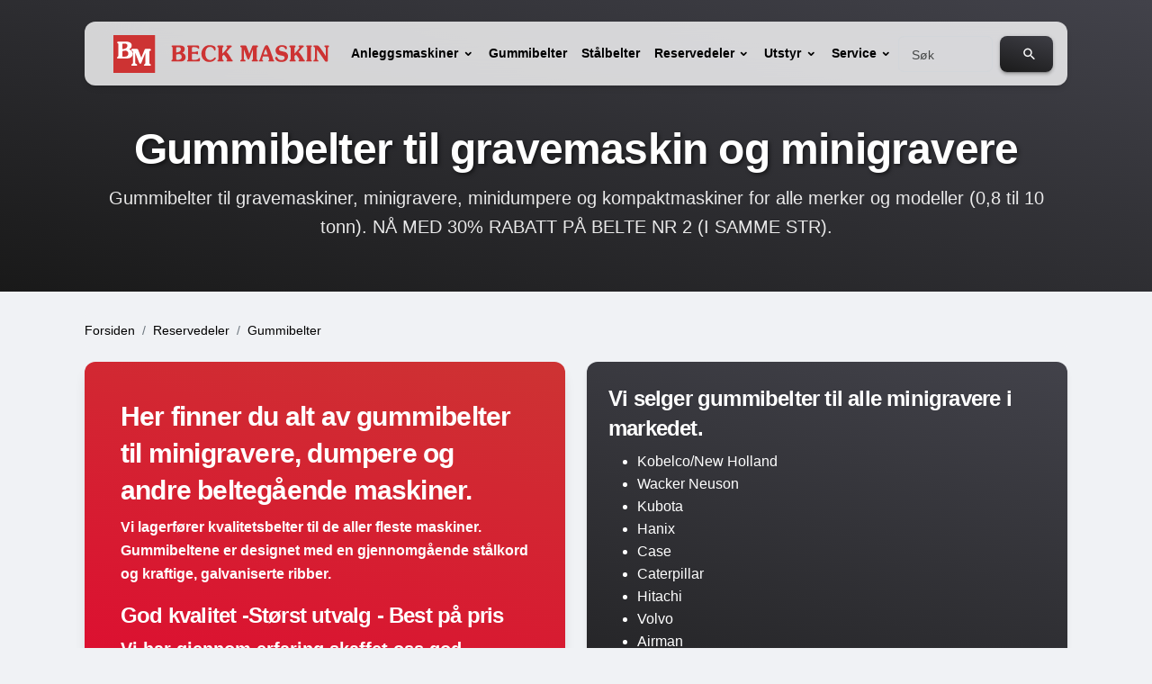

--- FILE ---
content_type: text/html; charset=UTF-8
request_url: https://www.beckmaskin.no/reservedeler/gummibelter/bm-track-gummibelter
body_size: 8167
content:
<!DOCTYPE html>
<html lang="no">
<head>
<title>Gummibelter til gravemaskin og minigravere | Beck Maskin AS</title>
<meta charset="utf-8">
<meta http-equiv="X-UA-Compatible" content="IE=edge">
<meta name="viewport" content="width=device-width, initial-scale=1">
<meta name="designer" content="Medon" />
<meta name="generator" content="Katana 2.1324" />
<meta name="description" content="Gummibelter til gravemaskiner, minigravere, minidumpere og kompaktmaskiner for alle merker og modeller (0,8 til 10 tonn)">
<meta name="keywords" content="">
<meta name="HandheldFriendly" content="True">
<meta name="MobileOptimized" content="320">
<meta property="og:site_name" content="Beck Maskin AS" />
<link rel="dns-prefetch" href="//ajax.googleapis.com"/>
<link rel="dns-prefetch" href="//fonts.googleapis.com"/>
<link rel="dns-prefetch" href="//apis.google.com"/>
<link rel="dns-prefetch" href="//googletagmanager.com"/>
<link rel="dns-prefetch" href="//www.googletagmanager.com"/>
<meta itemprop="name" content="Gummibelter" ><meta itemprop="description" content="Gummibelter til gravemaskiner, minigravere, minidumpere og kompaktmaskiner for alle merker og modeller (0,8 til 10 tonn)" ><meta property="og:title" content="Gummibelter" ><meta property="og:description" content="Gummibelter til gravemaskiner, minigravere, minidumpere og kompaktmaskiner for alle merker og modeller (0,8 til 10 tonn)" ><meta property="og:url" content="https://www.beckmaskin.no/reservedeler/gummibelter" ><!-- HeaderJs --><!-- Sources:  --><!-- HeaderJs END --><!-- HTML5 shim and Respond.js IE8 support of HTML5 elements and media queries -->
<!--[if lt IE 9]>
  <script src="https://www.beckmaskin.no/includes/js/html5shiv.min.js"></script>
  <script src="https://www.beckmaskin.no/includes/js/respond.min.js"></script>
<![endif]-->
<!-- Global site tag (gtag.js) - Google Analytics -->
<script async src="https://www.googletagmanager.com/gtag/js?id=G-3S9KB6KY4C"></script>
<script>
	window.dataLayer = window.dataLayer || [];
	function gtag(){dataLayer.push(arguments);}
	
	gtag('consent', 'default', {
	  'ad_storage': 'denied',
	  'ad_user_data': 'denied',
	  'ad_personalization': 'denied',
	  'analytics_storage': 'granted',
	  'regions':['NO','SE','DK'],
	  'wait_for_update': 1500
	});
	
	gtag('consent', 'default', {
	  'ad_storage': 'denied',
	  'ad_user_data': 'denied',
	  'ad_personalization': 'denied',
	  'analytics_storage': 'granted',
	  'wait_for_update': 1500
	});
	 
	gtag('js', new Date());
	gtag('config', 'G-3S9KB6KY4C');  
		gtag('config', 'UA-3142196-5'); 
</script>
																												 
					 
	<!-- Material Icons -->
<link href="https://fonts.googleapis.com/icon?family=Material+Icons+Round" rel="stylesheet">
<link rel="apple-touch-icon" sizes="180x180" href="/files/images/apple-touch-icon.png">
<link rel="icon" type="image/png" sizes="32x32" href="/files/images/favicon-32x32.png">
<link rel="icon" type="image/png" sizes="16x16" href="/files/images/favicon-16x16.png">
<link rel="manifest" href="/files/imagessite.webmanifest">
<link rel="mask-icon" href="/files/imagessafari-pinned-tab.svg" color="#ff0000">
<meta name="msapplication-TileColor" content="#ffffff">
<meta name="theme-color" content="#ffffff">
<link rel="shortcut icon" href="favicon.ico">
<script type="text/javascript" charset="UTF-8" src="//cdn.cookie-script.com/s/233979045ab711cf73afc0d39af9266c.js"></script>
<!-- HeaderCss --><link rel="stylesheet" type="text/css" href="https://www.beckmaskin.no/temp/cache/HeaderCss.3cad18cf106008230f2e947beee598d7.css"/><!-- Sources: https://www.beckmaskin.no/templates/core/katana.min.css|https://www.beckmaskin.no/includes/js/plugins/Swiper-9/swiper-bundle.min.css|https://www.beckmaskin.no/includes/js/plugins/LightGallery/css/lightgallery-bundle.min.css|https://www.beckmaskin.no/includes/js/plugins/LightGallery/css/lg-transitions.min.css|https://www.beckmaskin.no/templates/themes/44/theme.full.css|https://www.beckmaskin.no/templates/themes/44/custom.css| --><!-- HeaderCss END --></head>
<body class="katana-frontend bg-gray-200  path-reservedeler path-gummibelter path-bm-track-gummibelter pagetype-ShopCategory computer ">
		<div id="page" class="">
        <!-- Navbar -->
<div class="container  position-sticky z-index-sticky top-0">
	<div class="row">
		<div class="col-12">
			<div class="navbar navbar navbar-expand-md blur border-radius-xl top-0 z-index-3 shadow position-absolute mt-4 my-3 py-2 start-0 end-0 mx-4" role="navigation">
				<div class="container-fluid px-0">
					<a class="navbar-brand font-weight-bolder ms-sm-3 d-none d-lg-block" href="/"><img src="/files/images/logo-navbar.svg" alt="Logo" height="42" /></a>
					<a class="navbar-brand font-weight-bolder ms-sm-3 d-block d-lg-none" href="/"><img src="/files/images/logo-xs.svg" style="background-color:#fff;" height="42" alt="Logo" /></a>
					<button class="navbar-toggler shadow-none ms-md-2" type="button" data-bs-toggle="collapse" data-bs-target="#navigation" aria-controls="navigation" aria-expanded="false" aria-label="Navigasjon">
					  <span class="navbar-toggler-icon mt-2">
						<span class="navbar-toggler-bar bar1"></span>
						<span class="navbar-toggler-bar bar2"></span>
						<span class="navbar-toggler-bar bar3"></span>
					  </span>
					</button>
										<div class="collapse navbar-collapse w-100 pt-2 pb-2 py-lg-0" id="navigation">
						<ul class="navbar-nav navbar-nav-hover mx-auto"><li class="nav-item dropdown dropdown-hover"><a class="level_0 sub dropdown-toggle nav-link text-sm nav-link acl_0 ual_0 acg_ uag_0 uags_ type_0" data-toggle="dropdown" data-bs-toggle="dropdown" id="drop-toggle-2"  href="/anleggsmaskiner" >Anleggsmaskiner</a><ul class="submenu level_1 dropdown-menu  dropdown-menu dropdown-menu-animation dropdown-md border-radius-xl p-3 mt-0 mt-lg-3" aria-labelledby="drop-toggle-2"><li ><a class="level_1 first dropdown-item border-radius-md text-dark ps-3 d-flex align-items-center mb-1 text-xs nav-link text-sm nav-link acl_0 ual_0 acg_ uag_0 uags_ type_1"  href="/anleggsmaskiner" >Alle anleggsmaskiner</a></li><li ><a class="level_1 sub dropdown-item border-radius-md text-dark ps-3 d-flex align-items-center mb-1 text-xs nav-link text-sm nav-link acl_0 ual_0 acg_ uag_0 uags_ type_0"  href="/anleggsmaskiner/gravemaskiner" >Gravemaskiner</a></li><li ><a class="level_1 sub dropdown-item border-radius-md text-dark ps-3 d-flex align-items-center mb-1 text-xs nav-link text-sm nav-link acl_0 ual_0 acg_ uag_0 uags_ type_0"  href="/anleggsmaskiner/minigravere" >Minigravere</a></li><li ><a class="level_1 dropdown-item border-radius-md text-dark ps-3 d-flex align-items-center mb-1 text-xs nav-link text-sm nav-link acl_0 ual_0 acg_ uag_0 uags_ type_0"  href="/anleggsmaskiner/hjullastere" >Hjullastere</a></li><li ><a class="level_1 dropdown-item border-radius-md text-dark ps-3 d-flex align-items-center mb-1 text-xs nav-link text-sm nav-link acl_0 ual_0 acg_ uag_0 uags_ type_0"  href="/anleggsmaskiner/hjulgravere" >Hjulgravere</a></li><li ><a class="level_1 dropdown-item border-radius-md text-dark ps-3 d-flex align-items-center mb-1 text-xs nav-link text-sm nav-link acl_0 ual_0 acg_ uag_0 uags_ type_0"  href="/anleggsmaskiner/hjuldumpere" >Hjuldumpere</a></li><li ><a class="level_1 sub dropdown-item border-radius-md text-dark ps-3 d-flex align-items-center mb-1 text-xs nav-link text-sm nav-link acl_0 ual_0 acg_ uag_0 uags_ type_0"  href="/anleggsmaskiner/minidumpere" >Minidumpere</a></li><li ><a class="level_1 dropdown-item border-radius-md text-dark ps-3 d-flex align-items-center mb-1 text-xs nav-link text-sm nav-link acl_0 ual_0 acg_ uag_0 uags_ type_0"  href="/anleggsmaskiner/groftevals" >Gr&oslash;ftevals</a></li><li ><a class="level_1 dropdown-item border-radius-md text-dark ps-3 d-flex align-items-center mb-1 text-xs nav-link text-sm nav-link acl_0 ual_0 acg_ uag_0 uags_ type_0"  href="/anleggsmaskiner/tandemvalser" >Tandemvalser</a></li><li ><a class="level_1 dropdown-item border-radius-md text-dark ps-3 d-flex align-items-center mb-1 text-xs nav-link text-sm nav-link acl_0 ual_0 acg_ uag_0 uags_ type_0"  href="/anleggsmaskiner/teleskoptruck" >Teleskoptruck</a></li><li ></li><li ><a class="level_1 dropdown-item border-radius-md text-dark ps-3 d-flex align-items-center mb-1 text-xs nav-link text-sm nav-link acl_0 ual_0 acg_ uag_0 uags_ type_0"  href="/anleggsmaskiner/vibrasjonsplater" >Vibrasjonsplater</a></li><li ><a class="level_1 sub dropdown-item border-radius-md text-dark ps-3 d-flex align-items-center mb-1 text-xs nav-link text-sm nav-link acl_0 ual_0 acg_ uag_0 uags_ type_0"  href="/anleggsmaskiner/hydrauliske-hammere" >Hydrauliske hammere</a></li><li ><a class="level_1 dropdown-item border-radius-md text-dark ps-3 d-flex align-items-center mb-1 text-xs nav-link text-sm nav-link acl_0 ual_0 acg_ uag_0 uags_ type_0"  href="/anleggsmaskiner/elektriske-anleggsmaskiner" >Elektriske maskiner</a></li><li ></li><li ></li></ul></li><li class="nav-item"><a class="level_0 nav-link text-sm nav-link acl_0 ual_0 acg_ uag_0 uags_ type_1"  href="/reservedeler/gummibelter" >Gummibelter</a></li><li class="nav-item"><a class="level_0 nav-link text-sm nav-link acl_0 ual_0 acg_ uag_0 uags_ type_1"  href="/reservedeler/staalbelter" >St&aring;lbelter</a></li><li class="nav-item dropdown dropdown-hover"><a class="level_0 sub dropdown-toggle nav-link text-sm nav-link acl_0 ual_0 acg_ uag_0 uags_ type_0" data-toggle="dropdown" data-bs-toggle="dropdown" id="drop-toggle-3"  href="/reservedeler" >Reservedeler</a><ul class="submenu level_1 dropdown-menu  dropdown-menu dropdown-menu-animation dropdown-md border-radius-xl p-3 mt-0 mt-lg-3" aria-labelledby="drop-toggle-3"><li ><a class="level_1 first dropdown-item border-radius-md text-dark ps-3 d-flex align-items-center mb-1 text-xs nav-link text-sm nav-link acl_0 ual_0 acg_ uag_0 uags_ type_1"  href="/reservedeler" >Reservedeler til anleggsmaskiner</a></li><li ><a class="level_1 sub dropdown-item border-radius-md text-dark ps-3 d-flex align-items-center mb-1 text-xs active nav-link text-sm nav-link acl_0 ual_0 acg_ uag_0 uags_ type_0"  href="/reservedeler/gummibelter" >Gummibelter</a></li><li ><a class="level_1 dropdown-item border-radius-md text-dark ps-3 d-flex align-items-center mb-1 text-xs nav-link text-sm nav-link acl_0 ual_0 acg_ uag_0 uags_ type_0"  href="/reservedeler/gummi-pads" >Gummi Pads</a></li><li ><a class="level_1 dropdown-item border-radius-md text-dark ps-3 d-flex align-items-center mb-1 text-xs nav-link text-sm nav-link acl_0 ual_0 acg_ uag_0 uags_ type_0"  href="/reservedeler/staalbelter" >St&aring;lbelter</a></li><li ><a class="level_1 dropdown-item border-radius-md text-dark ps-3 d-flex align-items-center mb-1 text-xs nav-link text-sm nav-link acl_0 ual_0 acg_ uag_0 uags_ type_0"  href="/reservedeler/understell" >Understell</a></li><li ><a class="level_1 dropdown-item border-radius-md text-dark ps-3 d-flex align-items-center mb-1 text-xs nav-link text-sm nav-link acl_0 ual_0 acg_ uag_0 uags_ type_0"  href="/reservedeler/over-og-underruller" >Over- og underruller</a></li><li ><a class="level_1 dropdown-item border-radius-md text-dark ps-3 d-flex align-items-center mb-1 text-xs nav-link text-sm nav-link acl_0 ual_0 acg_ uag_0 uags_ type_0"  href="/reservedeler/kobelco" >Kobelco deler</a></li><li ><a class="level_1 dropdown-item border-radius-md text-dark ps-3 d-flex align-items-center mb-1 text-xs nav-link text-sm nav-link acl_0 ual_0 acg_ uag_0 uags_ type_0"  href="/reservedeler/filter" >Filter</a></li><li ><a class="level_1 dropdown-item border-radius-md text-dark ps-3 d-flex align-items-center mb-1 text-xs nav-link text-sm nav-link acl_0 ual_0 acg_ uag_0 uags_ type_0"  href="/reservedeler/beltemotor" >Beltemotor</a></li><li ><a class="level_1 dropdown-item border-radius-md text-dark ps-3 d-flex align-items-center mb-1 text-xs nav-link text-sm nav-link acl_0 ual_0 acg_ uag_0 uags_ type_0"  href="/reservedeler/dynamo-startmotor" >Dynamo / Startmotor</a></li><li ><a class="level_1 dropdown-item border-radius-md text-dark ps-3 d-flex align-items-center mb-1 text-xs nav-link text-sm nav-link acl_0 ual_0 acg_ uag_0 uags_ type_0"  href="/reservedeler/cat-tenner" >Cat Tenner</a></li><li ><a class="level_1 dropdown-item border-radius-md text-dark ps-3 d-flex align-items-center mb-1 text-xs nav-link text-sm nav-link acl_0 ual_0 acg_ uag_0 uags_ type_0"  href="/reservedeler/bestilling" >Bestilling</a></li><li ><a class="level_1 dropdown-item border-radius-md text-dark ps-3 d-flex align-items-center mb-1 text-xs nav-link text-sm nav-link acl_0 ual_0 acg_ uag_0 uags_ type_0"  href="/reservedeler/returskjema" >Retur av varer</a></li><li ><a class="level_1 last dropdown-item border-radius-md text-dark ps-3 d-flex align-items-center mb-1 text-xs nav-link text-sm nav-link acl_0 ual_0 acg_ uag_0 uags_ type_0"  href="/reservedeler/wacker-neuson-reservedeler" >Wacker Neuson reservedeler</a></li></ul></li><li class="nav-item dropdown dropdown-hover"><a class="level_0 sub dropdown-toggle nav-link text-sm nav-link acl_0 ual_0 acg_ uag_0 uags_ type_0" data-toggle="dropdown" data-bs-toggle="dropdown" id="drop-toggle-4"  href="/utstyr" >Utstyr</a><ul class="submenu level_1 dropdown-menu  dropdown-menu dropdown-menu-animation dropdown-md border-radius-xl p-3 mt-0 mt-lg-3" aria-labelledby="drop-toggle-4"><li ><a class="level_1 first dropdown-item border-radius-md text-dark ps-3 d-flex align-items-center mb-1 text-xs nav-link text-sm nav-link acl_0 ual_0 acg_ uag_0 uags_ type_1"  href="/utstyr" >Utstyr til anleggsmaskiner</a></li><li ><a class="level_1 dropdown-item border-radius-md text-dark ps-3 d-flex align-items-center mb-1 text-xs nav-link text-sm nav-link acl_0 ual_0 acg_ uag_0 uags_ type_0"  href="/utstyr/hk-fester" >HK-fester</a></li><li ><a class="level_1 dropdown-item border-radius-md text-dark ps-3 d-flex align-items-center mb-1 text-xs nav-link text-sm nav-link acl_0 ual_0 acg_ uag_0 uags_ type_0"  href="/utstyr/rototilt" >Rototilt</a></li><li ><a class="level_1 dropdown-item border-radius-md text-dark ps-3 d-flex align-items-center mb-1 text-xs nav-link text-sm nav-link acl_0 ual_0 acg_ uag_0 uags_ type_0"  href="/utstyr/skuffer" >Skuffer</a></li><li ><a class="level_1 dropdown-item border-radius-md text-dark ps-3 d-flex align-items-center mb-1 text-xs nav-link text-sm nav-link acl_0 ual_0 acg_ uag_0 uags_ type_0"  href="/utstyr/pallegafler" >Pallegafler</a></li><li ><a class="level_1 dropdown-item border-radius-md text-dark ps-3 d-flex align-items-center mb-1 text-xs nav-link text-sm nav-link acl_0 ual_0 acg_ uag_0 uags_ type_0"  href="/utstyr/ripper" >Ripper til gravemaskin</a></li><li ><a class="level_1 dropdown-item border-radius-md text-dark ps-3 d-flex align-items-center mb-1 text-xs nav-link text-sm nav-link acl_0 ual_0 acg_ uag_0 uags_ type_0"  href="/utstyr/sveisegrinder" >Sveisegrinder</a></li><li ><a class="level_1 dropdown-item border-radius-md text-dark ps-3 d-flex align-items-center mb-1 text-xs nav-link text-sm nav-link acl_0 ual_0 acg_ uag_0 uags_ type_0"  href="/utstyr/hammergitter" >Hammergitter</a></li><li ><a class="level_1 dropdown-item border-radius-md text-dark ps-3 d-flex align-items-center mb-1 text-xs nav-link text-sm nav-link acl_0 ual_0 acg_ uag_0 uags_ type_0"  href="/utstyr/setetrekk-gulvmatte" >Setetrekk og gulvmatte</a></li><li ><a class="level_1 sub dropdown-item border-radius-md text-dark ps-3 d-flex align-items-center mb-1 text-xs nav-link text-sm nav-link acl_0 ual_0 acg_ uag_0 uags_ type_0"  href="/utstyr/batterier" >Batterier</a></li><li ><a class="level_1 last dropdown-item border-radius-md text-dark ps-3 d-flex align-items-center mb-1 text-xs nav-link text-sm nav-link acl_0 ual_0 acg_ uag_0 uags_ type_0"  href="/reservedeler/cat-tenner" >Cat Tenner</a></li></ul></li><li class="nav-item dropdown dropdown-hover"><a class="level_0 sub dropdown-toggle nav-link text-sm nav-link acl_0 ual_0 acg_ uag_0 uags_ type_0" data-toggle="dropdown" data-bs-toggle="dropdown" id="drop-toggle-5"  href="/service" >Service</a><ul class="submenu level_1 dropdown-menu  dropdown-menu dropdown-menu-animation dropdown-md border-radius-xl p-3 mt-0 mt-lg-3" aria-labelledby="drop-toggle-5"><li ><a class="level_1 first dropdown-item border-radius-md text-dark ps-3 d-flex align-items-center mb-1 text-xs nav-link text-sm nav-link acl_0 ual_0 acg_ uag_0 uags_ type_1"  href="/service" >Service anleggsmaskiner</a></li><li ><a class="level_1 dropdown-item border-radius-md text-dark ps-3 d-flex align-items-center mb-1 text-xs nav-link text-sm nav-link acl_0 ual_0 acg_ uag_0 uags_ type_0"  href="/service/partnere" >V&aring;re partnere</a></li><li ><a class="level_1 dropdown-item border-radius-md text-dark ps-3 d-flex align-items-center mb-1 text-xs nav-link text-sm nav-link acl_0 ual_0 acg_ uag_0 uags_ type_0"  href="/service/serviceavtale" >Serviceavtale</a></li><li ><a class="level_1 dropdown-item border-radius-md text-dark ps-3 d-flex align-items-center mb-1 text-xs nav-link text-sm nav-link acl_0 ual_0 acg_ uag_0 uags_ type_0"  href="/service/sertifisering" >Sertifisering</a></li><li ><a class="level_1 dropdown-item border-radius-md text-dark ps-3 d-flex align-items-center mb-1 text-xs nav-link text-sm nav-link acl_0 ual_0 acg_ uag_0 uags_ type_0"  href="/service/laerlingbedrift" >Vi er l&aelig;rlingbedrift!</a></li><li ></li></ul></li></ul>
						<form class="d-flex" method="get" action="/products" target="" role="search">
							<div class="input-group input-group-outline me-2 d-none d-lg-flex">
								<label class="form-label">S&oslash;k</label>
								<input class="form-control" name="q" aria-label="Search" />
							</div>
							<button class="btn bg-gradient-dark mb-0 mt-3 mt-lg-0" type="submit"><i class="material-icons opacity-10">search</i></button>
						</form>

											</div><!-- /.navbar-collapse -->
				</div>
			</div>
		</div>
	</div>
</div> 		             
                    			<!-- -------- START HEADER 7 w/ text and video ------- -->
<header class="bg-gradient-dark">
    <div class="page-header min-vh-45">
        <div class="container mt-8 mb-4">
            <div class="row justify-content-center">
                <div class="text-center mx-auto my-auto">
					<h1 class="page-title PageTitle text-white text-shadow">Gummibelter til gravemaskin og minigravere</h1>
                    <p class="lead mb-4 text-white opacity-9">Gummibelter til gravemaskiner, minigravere, minidumpere og kompaktmaskiner for alle merker og modeller (0,8 til 10 tonn). 

N&Aring; MED 30% RABATT P&Aring; BELTE NR 2 (I SAMME STR).</p>
                </div>
            </div>
        </div>
    </div>
</header>
<div class="container">
	<ul class="breadcrumb ps-0 mt-4">
		<li class="first home grandparent breadcrumb-item text-dark"><a href="/"><i class="fa fa-home visible-xs"></i><span class="hidden-xs"> Forsiden</span></a></li>				<li class="parent breadcrumb-item">
					<a href="/reservedeler">Reservedeler</a>
				</li>
						<li class="breadcrumb-item text-dark">
			<a href="/reservedeler/gummibelter">Gummibelter</a>
		</li>
	</ul>
</div>
<section><div class="static-content"><!-- ContainerClassRow --><div class="container container-md"><!-- Row --><div class=" row mb-4 gy-4" ><!-- Block --><div class="col-md-6 areas-2 first no-image-top no-image-bot no-image has-content not-empty ">				<!-- Card -->
				<div class="card h-100 bg-gradient-primary text-white card card-body shadow-lg " >
				<div class="card-body"><h3>Her finner du alt av gummibelter til minigravere, dumpere og andre 
belteg&aring;ende maskiner. </h3><p><b>Vi lagerf&oslash;rer kvalitetsbelter til de aller fleste 
maskiner. Gummibeltene er designet med en gjennomg&aring;ende st&aring;lkord og 
kraftige, galvaniserte ribber.</b></p><h4>God kvalitet -St&oslash;rst utvalg - Best p&aring; pris </h4><h5>Vi har gjennom erfaring skaffet oss god kompetanse og har pga. store innkj&oslash;p meget gunstige priser. <br>Med 40 &aring;rs erfaring vet vi hva kunden vil ha: Kvalitet og trygghet til lav pris!</h5></div>								</div><!-- Card END -->
				</div><!-- Block END --><!-- Block END --><!-- Block --><div class="col-md-6 areas-2 no-image-top no-image-bot no-image has-content not-empty ">				<!-- Card -->
				<div class="card h-100 bg-gradient-dark text-white " >
				<div class="card-body"><h4>Vi selger gummibelter til alle minigravere i markedet.</h4>
<ul><li>Kobelco/New
 Holland</li><li>Wacker Neuson</li><li>Kubota</li><li>Hanix</li><li>Case</li><li>Caterpillar</li><li>Hitachi</li><li>Volvo</li><li>Airman</li><li>ABS (Takeuchi)</li><li>JCB, DOOSAN (Daewoo)</li><li>Hyundai, Yanmar, IHI, Bergmann, Prinot, Panther, Canycom, Morooka +++</li></ul><h4>Gummibelter til dumpere / belter til gravemaskiner opp til 10 tonn.</h4></div>								</div><!-- Card END -->
				</div><!-- Block END --><!-- Block END --></div><!-- Row END --></div><!-- ContainerClassRow END --><!-- ContainerClassRow --><div class="container container-md"><!-- Row --><div class=" row mb-4 gy-4" ><!-- Block --><div class="col-md-6 areas-2 first no-image-top no-image-bot no-image has-content not-empty ">				<!-- Card -->
				<div class="card h-100 shadow-sm " >
				<div class="card-body"><h3>Bolt on Gummipads </h3><p><br></p><p>Bolt-on gummipads - 450mm bredde (festes med 4 bolter i plate), passer de fleste nyere 8 tonnsmaskiner med standard st&aring;lbelter og 450mm bredde p&aring; platene. Priser fra 17000,- eks mva og frakt (et sett til maskinen). Bolt-on gummipads - 600mm bredde passer til 14-16 tonns maskiner. Be om pris! Bolt-on gummipads - 600mm bredde passer til 20-27 tonns maskiner. Passer til standard maskiner med 600mm brede later og hull i plater til gummipads.</p><p><br></p><p style="color: rgb(51, 51, 51);">450mm bolt on gummipads (8-9 tonns gravere med std 450mm bredde p&aring; st&aring;lplaten)</p><p style="color: rgb(51, 51, 51);">Priser fra kr 17000,- + mva. og frakt for 1 sett.</p><p style="color: rgb(51, 51, 51);"><br></p><p style="color: rgb(51, 51, 51);">600mm bolt on gummipads (12-16 tonns gravere med 600mm st&aring;lplater med hull til montering med bolter)</p><p style="color: rgb(51, 51, 51);">Priser fra kr 33000,- + mva. og frakt for 1 sett.</p><p style="color: rgb(51, 51, 51);"><br></p><p style="color: rgb(51, 51, 51);">600mm bolt on gummipads (18-27 tonns gravere med 600mm st&aring;lplater med hull til montering med bolter)</p><p style="color: rgb(51, 51, 51);">Priser fra kr 35000,- + mva. og frakt for 1 sett.</p><p>
							</p></div>								</div><!-- Card END -->
				</div><!-- Block END --><!-- Block END --><!-- Block --><div class="col-md-6 areas-2 no-image-top no-image-bot no-image has-content not-empty ">				<!-- Card -->
				<div class="card h-100 " >
				<div class="card-body"><h3>Clip on Gummipads</h3><h3><br></h3><h3> </h3><p>600mm bredde komplett til 1 maskin (festes med clips p&aring; siden), passer de fleste ca. 16 tonns gravere med standard st&aring;lbelter og 600mm bredde p&aring; platene. </p><p><br></p><p>600mm clip on gummipads (passer til de fleste 12-16 tonns gravere) </p><p>Priser fra kr 35000,- + mva. og frakt. for 1 sett.</p><p><br></p><p>450mm city pads (8-9 tonns gravere montering direkte p&aring; kjede) </p><p>Priser fra kr 32000,- + mva. og frakt for 1 sett.</p><p><br></p><p>
							</p></div>								</div><!-- Card END -->
				</div><!-- Block END --><!-- Block END --></div><!-- Row END --></div><!-- ContainerClassRow END --><!-- ContainerClassRow --><div class="container container-md"><!-- Row --><div class=" row mb-4 gy-4" ><!-- Block --><div class="col-md-12 areas-1 first no-image-top no-image-bot no-image no-content ">				</div><!-- Block END --><!-- Block END --></div><!-- Row END --></div><!-- ContainerClassRow END --><!-- PredefinedRowContainerWrap --><div class="card card-body blur shadow-blur mx-3 mx-md-4 my-5 py-4 overflow-hidden"><!-- ContainerClassRow --><div class="container container-md"><!-- Row --><div class=" row mb-4 gy-4" ><!-- Block --><div class="col-md-6 areas-2 first has-image not-empty no-image-top has-image-bot has-content not-empty ">				<!-- Card -->
				<div class="card card-plain h-100 text-center shadow-lg text-white bg-gradient-secondary " >
				<div class="card-body"><h3>Ta kontakt for tilbud!<br></h3><h3>Ring </h3><h3>Anette 40407172 eller </h3><h3>Fredrik 40407171.</h3></div><img src="https://www.beckmaskin.no/upload/sitemap/pages/thumbs/960_640_0_0_38_20230904114243_3.png" class="card-img shadow" alt="" />								</div><!-- Card END -->
				</div><!-- Block END --><!-- Block END --><!-- Block --><div class="col-md-6 areas-2 no-image-top no-image-bot no-image no-content has-form ">				<!-- Card -->
				<div class="card card-plain h-100 shadow-lg bg-gradient-secondary text-white " >
				<div class="card-body"><!-- if(is_object($fc->getCurrentForm())) :? --><!-- if(is_object($fc->getCurrentForm())) :true --><!--  -->
		<h2>Send foresp&oslash;rsel her</h2><p></p>		<form id="Form11" class="content-form Form" role="form" enctype="multipart/form-data" method="post" action="?form=11">
			<div class="form-data"><div class="row"><div class="col-md-12"><div class="form-group input-group input-group-static mb-4 "><label class="form-label req" >Navn&nbsp;<span class="req">*</span></label><input name="Navn" type="text" value=""  id="81"  class="text form-control"  required="required"  /></div></div></div><div class="row"><div class="col-md-12"><div class="form-group input-group input-group-static mb-4 "><label class="form-label req" >Firma&nbsp;<span class="req">*</span></label><input name="Firma" type="text" value=""  id="82"  class="text form-control"  required="required"  /></div></div></div><div class="row"><div class="col-md-12"><div class="form-group input-group input-group-static mb-4 "><label class="form-label req" >E-Post&nbsp;<span class="req">*</span></label><input name="Email" type="email" value=""  id="83"  class="email form-control"  required="required"  /></div></div></div><div class="row"><div class="col-md-12"><div class="form-group input-group input-group-static mb-4 "><label class="form-label req" >Telefon&nbsp;<span class="req">*</span></label><input name="Tel" type="tel" value=""  id="84"  class="tel form-control"  required="required"  /></div></div></div><div class="row"><div class="col-md-12"><div class="form-group input-group input-group-static mb-4 "><label class="form-label" >Fabrikat / Merke</label><input name="Fabrikat" type="text" value=""  id="85"  class="text form-control"  /></div></div></div><div class="row"><div class="col-md-12"><div class="form-group input-group input-group-static mb-4 "><label class="form-label req" >Modell&nbsp;<span class="req">*</span></label><input name="Modell" type="text" value=""  id="86"  class="text form-control"  required="required"  /></div></div></div><div class="row"><div class="col-md-12"><div class="form-group input-group input-group-static mb-4 "><label class="" >Kommentar</label><textarea name="Kommentar"  id="87"  class="mt-4 form-control" ></textarea></div></div></div><div class="row"><div class="SourcePage d-none"><input name="SourcePage" type="hidden" value="https://www.beckmaskin.no/reservedeler/gummibelter"  id="88"  class="SourcePage d-none form-control"  /></div></div><div class="row"><div class="col-md-12"><div class="form-group input-group input-group-static mb-4 "><input name="submit" type="submit" value="Send"  id="89"  class="btn-lg btn btn-primary"  /></div></div></div><div class="row"><div class="col-md-12"><input name="stealth" type="hidden" value="b517124c9017c1ecf194ec7a6d79be00"  maxlength="100"  class="hidden form-control" id="stealth"  /></div></div><div class="row"></div></div><!-- Capthca -->			<input type="hidden" name="form" value="11" />
			<input id="Form11ResponseId" type="hidden" name="FormResponseId" value="" />
						<input id="Form11QuestionsCount" type="hidden" name="FormQuestionsCount" value="10" />
			<input id="Form11FormResponseComplete" type="hidden" name="FormResponseComplete" value="1" />
						<input id="Form11UserId" type="hidden" name="UserId" value="0" />
		</form>
		<script>
			// document.querySelector('.SourcePage').val(window.location);
		</script>
		<!-- /home/bakeryno/public_html/beckmaskin.no/katana/views/sitemap/detail/elements/Form.php--></div>								</div><!-- Card END -->
				</div><!-- Block END --><!-- Block END --></div><!-- Row END --></div><!-- ContainerClassRow END --><!-- PredefinedRowContainerWrap End Jumped --><!-- PredefinedRowContainerWrap Jumped --><!-- ContainerClassRow --><div class="container container-md"><!-- Row --><div class=" row mb-4 gy-4" ><!-- Block --><div class="col-md-6 areas-2 first has-image not-empty has-image-top no-image-bot has-content not-empty ">				<!-- Card -->
				<div class="card card-plain h-100 " >
				<img src="https://www.beckmaskin.no/upload/sitemap/pages/thumbs/960_640_0_0_38_20230904010235_0.jpg" class="card-img shadow" alt="gummibelte-600.jpg" /><!--  --><div class="card-body"><h2>BM Track gummibelter</h2><ul><li>Gjennomg&aring;ende st&aring;lkord</li><li>Kraftige, galvaniserte ribber</li><li>For minigravere, gravere og dumpere</li></ul></div>								</div><!-- Card END -->
				</div><!-- Block END --><!-- Block END --><!-- Block --><div class="col-md-6 areas-2 has-image not-empty has-image-top no-image-bot has-content not-empty ">				<!-- Card -->
				<div class="card card-plain h-100 " >
				<img src="https://www.beckmaskin.no/upload/sitemap/pages/thumbs/960_640_0_0_38_20230904113203_1.jpg" class="card-img shadow" alt="Bridgestone-600.jpg" /><!--  --><div class="card-body"><h2>[Bridgestone] - Kobelco originalbelter</h2><ul><li>8 tonns originalbelter (Brigdestone)<span class="ps-3 text-white" data-verified="redactor" data-redactor-tag="span" data-redactor-class="ps-3 text-white"></span></li><li>For SK75SR-3 - SK75SR-7</li><li>For New Holland E75CSR</li></ul></div>								</div><!-- Card END -->
				</div><!-- Block END --><!-- Block END --></div><!-- Row END --></div><!-- ContainerClassRow END --><!-- PredefinedRowContainerWrap End Jumped --></div></section><br /><div class="container container-md"></div>	<div class="page-list mb-4 container">
		<div class="thumbnails article-list row  gy-4">
		<div class="span6 col-md-6 col-sm-6">	<div class="card h-100 mb-4 cols-2">
															<a style=" display:block; text-align:center; overflow:hidden; " class="" href="/reservedeler/gummibelter/gummi-pads">
			<img title="Gummi Pads" alt="Gummi Pads bilde" src="https://www.beckmaskin.no/upload/sitemap/pages/thumbs/600_400_1_1_39_20241106022310_4.jpg" class="card-img-top" loading="lazy"  />
		</a>								<div class="card-body">
					<header>
						<h3 class="card-title" itemprop="name"><a href="/reservedeler/gummibelter/gummi-pads" itemprop="url">Gummi Pads </a></h3>
					</header>
					<div itemprop="description" class="card-text">Bolt on og Clip on Gummipads</div>
									</div>
						</div>
	</div><div class="span6 col-md-6 col-sm-6">	<div class="card h-100 mb-4 cols-2">
															<a style=" display:block; text-align:center; overflow:hidden; " class="" href="/reservedeler/gummibelter/staalbelter">
			<img title="St&aring;lbelter" alt="St&aring;lbelter bilde" src="https://www.beckmaskin.no/upload/sitemap/pages/thumbs/600_400_1_1_40_20230906112327_0.jpg" class="card-img-top" loading="lazy"  />
		</a>								<div class="card-body">
					<header>
						<h3 class="card-title" itemprop="name"><a href="/reservedeler/gummibelter/staalbelter" itemprop="url">St&aring;lbelter </a></h3>
					</header>
					<div itemprop="description" class="card-text">N&Aring; F&Aring;R DU 20% P&Aring; BELTE NR 2 I SAMME STR!</div>
									</div>
						</div>
	</div>		</div>
	</div>
	<div class="module list product_list container">
	</div>
                        <div class="container">
	<div class="mx-auto">
				
		<div class="card" id="mc_embed_shell">
                                    <div id="mc_embed_signup" class="card-body">
                <form action=https://beckmaskin.us18.list-manage.com/subscribe/post?u=1da571ddc0f324398d156a3aa&amp;id=5ff6985bb8&amp;f_id=00e024e1f0 method="post" id="mc-embedded-subscribe-form" name="mc-embedded-subscribe-form" class="validate" target="_blank">
                    <div id="mc_embed_signup_scroll">
                        <h4>Meld deg på vårt nyhetsbrev!</h4>
												<div class="row">
							<div class="col-md-5">
								<div class="input-group input-group-outline  my-3">
									<label class="form-label" for="mce-EMAIL">E-post *</label>
                            		<input type="email" name="EMAIL" class="required email form-control" id="mce-EMAIL" required="" value="">
								</div>
							</div>
							<div class="col-md-5">
								<div class="input-group input-group-outline my-3">
									<label class="form-label" for="mce-MMERGE1">Postnummer *</label>
                           			<input type="number" name="MMERGE1" class="text form-control" id="mce-MMERGE1" required="" value="">
								</div>
							</div>
							<div class="col-md-2 my-3">
								<div class="input-group">
									<input type="submit" name="subscribe" id="mc-embedded-subscribe" class="button btn bg-gradient-dark" value="Meld p&aring;">
								</div>
							</div>
						</div>
                        <div class="row">
							<div class="col">
								<div id="mce-responses" class="clear">
									<div class="response alert alert-warning text-white fw-bold" role="alert" id="mce-error-response" style="display: none;"></div>
									<div class="response alert alert-primary text-white fw-bold" role="alert" id="mce-success-response" style="display: none;"></div>
								</div>
								<div aria-hidden="true" style="position: absolute; left: -5000px;">
									<input type="text" name="b_1da571ddc0f324398d156a3aa_5ff6985bb8" tabindex="-1" value="">
								</div>
							</div>
						</div>
                                            </div>
                </form>
            </div>
            		</div>
        <!-- Here --> 
	</div>
</div>
<footer class="footer mt-5 py-5 bg-gradient-dark text-white">
       <!-- START FOOTER 2 dark w/ bg image 5 cols & subscribe area & social -->
    <div class="container">
        <div class="row">
            <div class="col-lg-3 mb-5 mb-lg-0">
                <h6 class="text-uppercase mb-2">Beck Maskin AS</h6>
                <p class="my-2">H&aring;ndverksveien 7
1405 Langhus </p>
				<p class="my-2">Tel: +4766800800 </p>
				<div class="d-flex align-items-center flex-row  justify-content-start">
					<a href="https://www.facebook.com/Beckmaskin" target="_blank" class="btn rounded-circle btn-icon-only ps-0 me-2"><span class="btn-inner--icon"><i class="material-icons opacity-10">facebook</i></span></a> 
										<a href="https://instagram.com/beckmaskinas/" target="_blank" class="btn rounded-circle btn-icon-only me-2"><span class="btn-inner--icon"><i class="material-icons opacity-10">image</i></span></a>
					<a href="https://www.linkedin.com/company/beck-maskin-as/" target="_blank" class="btn rounded-circle btn-icon-only me-2"><span class="btn-inner--icon"><i class="material-icons opacity-10">linkedin</i></span></a>
					<a href="https://www.tiktok.com/@beckmaskinas?lang=en" target="_blank" class="btn rounded-circle btn-icon-only me-2"><span class="btn-inner--icon"><i class="material-icons opacity-10">tiktok</i></span></a>
					<a href="https://maps.app.goo.gl/jdB5dVzJ4rJ2RSov9" target="_blank" class="btn rounded-circle btn-icon-only me-2"><span class="btn-inner--icon"><i class="material-icons opacity-10">place</i></span></a>
				</div>
				<a class="d-none d-lg-flex img-fluid" href="/nyheter/miljofyrtaarnsertifisert"><img src="/files/images/miljofyrtarn.svg" style="max-height: 152px;" /></a>
			</div>
            <div class="col-6 col-md-3 col-lg-2 ms-lg-auto mb-md-0 mb-4">
                <h6 class="text-sm"><a href="/anleggsmaskiner">Anleggsmaskiner</a></h6>
                <div ><nav ><ul class="flex-column ms-n3 nav"><li class="nav-item"><a class="level_0 nav-link acl_0 ual_0 acg_ uag_0 uags_ type_1"  href="/anleggsmaskiner" >Alle anleggsmaskiner</a></li><li class="nav-item"><a class="level_0 nav-link acl_0 ual_0 acg_ uag_0 uags_ type_0"  href="/anleggsmaskiner/gravemaskiner" >Gravemaskiner</a></li><li class="nav-item"><a class="level_0 nav-link acl_0 ual_0 acg_ uag_0 uags_ type_0"  href="/anleggsmaskiner/minigravere" >Minigravere</a></li><li class="nav-item"><a class="level_0 nav-link acl_0 ual_0 acg_ uag_0 uags_ type_0"  href="/anleggsmaskiner/hjullastere" >Hjullastere</a></li><li class="nav-item"><a class="level_0 nav-link acl_0 ual_0 acg_ uag_0 uags_ type_0"  href="/anleggsmaskiner/hjulgravere" >Hjulgravere</a></li><li class="nav-item"><a class="level_0 nav-link acl_0 ual_0 acg_ uag_0 uags_ type_0"  href="/anleggsmaskiner/hjuldumpere" >Hjuldumpere</a></li><li class="nav-item"><a class="level_0 nav-link acl_0 ual_0 acg_ uag_0 uags_ type_0"  href="/anleggsmaskiner/minidumpere" >Minidumpere</a></li><li class="nav-item"><a class="level_0 nav-link acl_0 ual_0 acg_ uag_0 uags_ type_0"  href="/anleggsmaskiner/groftevals" >Gr&oslash;ftevals</a></li><li class="nav-item"><a class="level_0 nav-link acl_0 ual_0 acg_ uag_0 uags_ type_0"  href="/anleggsmaskiner/tandemvalser" >Tandemvalser</a></li><li class="nav-item"><a class="level_0 nav-link acl_0 ual_0 acg_ uag_0 uags_ type_0"  href="/anleggsmaskiner/teleskoptruck" >Teleskoptruck</a></li><li class="nav-item"><a class="level_0 nav-link acl_0 ual_0 acg_ uag_0 uags_ type_0"  href="/anleggsmaskiner/vibrasjonsplater" >Vibrasjonsplater</a></li><li class="nav-item"><a class="level_0 nav-link acl_0 ual_0 acg_ uag_0 uags_ type_0"  href="/anleggsmaskiner/hydrauliske-hammere" >Hydrauliske hammere</a></li><li class="nav-item"><a class="level_0 nav-link acl_0 ual_0 acg_ uag_0 uags_ type_0"  href="/anleggsmaskiner/elektriske-anleggsmaskiner" >Elektriske maskiner</a></li><li class="nav-item"><a class="level_0 nav-link acl_0 ual_0 acg_ uag_0 uags_ type_0"  href="/anleggsmaskiner/brukte-maskiner" >Brukte maskiner</a></li></ul></nav></div>            </div>
            <div class="col-6 col-md-3 col-lg-2 mb-md-0 mb-4">
                <h6 class="text-sm"><a href="/reservedeler">Reservedeler</a></h6>
                <div ><nav ><ul class="flex-column ms-n3 nav"><li class="nav-item"><a class="level_0 nav-link acl_0 ual_0 acg_ uag_0 uags_ type_1"  href="/reservedeler" >Reservedeler til anleggsmaskiner</a></li><li class="nav-item active"><a class="level_0 active nav-link acl_0 ual_0 acg_ uag_0 uags_ type_0"  href="/reservedeler/gummibelter" >Gummibelter</a></li><li class="nav-item"><a class="level_0 nav-link acl_0 ual_0 acg_ uag_0 uags_ type_0"  href="/reservedeler/gummi-pads" >Gummi Pads</a></li><li class="nav-item"><a class="level_0 nav-link acl_0 ual_0 acg_ uag_0 uags_ type_0"  href="/reservedeler/staalbelter" >St&aring;lbelter</a></li><li class="nav-item"><a class="level_0 nav-link acl_0 ual_0 acg_ uag_0 uags_ type_0"  href="/reservedeler/understell" >Understell</a></li><li class="nav-item"><a class="level_0 nav-link acl_0 ual_0 acg_ uag_0 uags_ type_0"  href="/reservedeler/over-og-underruller" >Over- og underruller</a></li><li class="nav-item"><a class="level_0 nav-link acl_0 ual_0 acg_ uag_0 uags_ type_0"  href="/reservedeler/kobelco" >Kobelco deler</a></li><li class="nav-item"><a class="level_0 nav-link acl_0 ual_0 acg_ uag_0 uags_ type_0"  href="/reservedeler/filter" >Filter</a></li><li class="nav-item"><a class="level_0 nav-link acl_0 ual_0 acg_ uag_0 uags_ type_0"  href="/reservedeler/beltemotor" >Beltemotor</a></li><li class="nav-item"><a class="level_0 nav-link acl_0 ual_0 acg_ uag_0 uags_ type_0"  href="/reservedeler/dynamo-startmotor" >Dynamo / Startmotor</a></li><li class="nav-item"><a class="level_0 nav-link acl_0 ual_0 acg_ uag_0 uags_ type_0"  href="/reservedeler/cat-tenner" >Cat Tenner</a></li><li class="nav-item"><a class="level_0 nav-link acl_0 ual_0 acg_ uag_0 uags_ type_0"  href="/reservedeler/bestilling" >Bestilling</a></li><li class="nav-item"><a class="level_0 nav-link acl_0 ual_0 acg_ uag_0 uags_ type_0"  href="/reservedeler/returskjema" >Retur av varer</a></li><li class="nav-item"><a class="level_0 last nav-link acl_0 ual_0 acg_ uag_0 uags_ type_0"  href="/reservedeler/wacker-neuson-reservedeler" >Wacker Neuson reservedeler</a></li></ul></nav></div>            </div>
            <div class="col-6 col-md-3 col-lg-2 mb-md-0 mb-4">
                <h6 class="text-sm"><a href="/utstyr" title="Utstyr til anleggsmaskiner">Utstyr</a></h6>
                <div ><nav ><ul class="flex-column ms-n3 nav"><li class="nav-item"><a class="level_0 nav-link acl_0 ual_0 acg_ uag_0 uags_ type_1"  href="/utstyr" >Utstyr til anleggsmaskiner</a></li><li class="nav-item"><a class="level_0 nav-link acl_0 ual_0 acg_ uag_0 uags_ type_0"  href="/utstyr/hk-fester" >HK-fester</a></li><li class="nav-item"><a class="level_0 nav-link acl_0 ual_0 acg_ uag_0 uags_ type_0"  href="/utstyr/rototilt" >Rototilt</a></li><li class="nav-item"><a class="level_0 nav-link acl_0 ual_0 acg_ uag_0 uags_ type_0"  href="/utstyr/skuffer" >Skuffer</a></li><li class="nav-item"><a class="level_0 nav-link acl_0 ual_0 acg_ uag_0 uags_ type_0"  href="/utstyr/pallegafler" >Pallegafler</a></li><li class="nav-item"><a class="level_0 nav-link acl_0 ual_0 acg_ uag_0 uags_ type_0"  href="/utstyr/ripper" >Ripper til gravemaskin</a></li><li class="nav-item"><a class="level_0 nav-link acl_0 ual_0 acg_ uag_0 uags_ type_0"  href="/utstyr/sveisegrinder" >Sveisegrinder</a></li><li class="nav-item"><a class="level_0 nav-link acl_0 ual_0 acg_ uag_0 uags_ type_0"  href="/utstyr/hammergitter" >Hammergitter</a></li><li class="nav-item"><a class="level_0 nav-link acl_0 ual_0 acg_ uag_0 uags_ type_0"  href="/utstyr/setetrekk-gulvmatte" >Setetrekk og gulvmatte</a></li><li class="nav-item"><a class="level_0 nav-link acl_0 ual_0 acg_ uag_0 uags_ type_0"  href="/utstyr/batterier" >Batterier</a></li><li class="nav-item"><a class="level_0 last nav-link acl_0 ual_0 acg_ uag_0 uags_ type_0"  href="/reservedeler/cat-tenner" >Cat Tenner</a></li></ul></nav></div>            </div>
            <div class="col-6 col-md-3 col-lg-2 mb-md-0 mb-4">
                <h6 class="text-sm"><a href="/service">Service</a></h6>
                <div ><nav ><ul class="flex-column ms-n3 nav"><li class="nav-item"><a class="level_0 nav-link acl_0 ual_0 acg_ uag_0 uags_ type_1"  href="/service" >Service anleggsmaskiner</a></li><li class="nav-item"><a class="level_0 nav-link acl_0 ual_0 acg_ uag_0 uags_ type_0"  href="/service/partnere" >V&aring;re partnere</a></li><li class="nav-item"><a class="level_0 nav-link acl_0 ual_0 acg_ uag_0 uags_ type_0"  href="/service/serviceavtale" >Serviceavtale</a></li><li class="nav-item"><a class="level_0 nav-link acl_0 ual_0 acg_ uag_0 uags_ type_0"  href="/service/sertifisering" >Sertifisering</a></li><li class="nav-item"><a class="level_0 nav-link acl_0 ual_0 acg_ uag_0 uags_ type_0"  href="/service/laerlingbedrift" >Vi er l&aelig;rlingbedrift!</a></li></ul></nav></div><hr />
				<a href="/nyheter/miljofyrtaarnsertifisert"><img class="img-fluid d-lg-none" src="/files/images/miljofyrtarn.svg" style="max-height: 152px;" /></a>
            </div>
        </div>
		<hr class="horizontal dark mt-lg-5 mt-4 mb-sm-4 mb-1">
		<div class="mx-auto text-center">
			<ul class="nav flex-row align-items-center mb-5 mt-sm-0 justify-content-center"><li class="nav-item"><a class="level_0 nav-link acl_0 ual_0 acg_ uag_0 uags_ type_1"  href="/reservedeler/gummibelter" >Gummibelter</a></li><li class="nav-item"><a class="level_0 nav-link acl_0 ual_0 acg_ uag_0 uags_ type_1"  href="/reservedeler/staalbelter" >St&aring;lbelter</a></li><li class="nav-item"><a class="level_0 nav-link acl_0 ual_0 acg_ uag_0 uags_ type_0"  href="/forhandlere" >Salg</a></li><li class="nav-item"><a class="level_0 nav-link acl_0 ual_0 acg_ uag_0 uags_ type_0"  href="/kampanjer" >Kampanjer</a></li><li class="nav-item"><a class="level_0 nav-link acl_0 ual_0 acg_ uag_0 uags_ type_0"  href="/nyheter" >Nyheter</a></li><li class="nav-item"><a class="level_0 nav-link acl_0 ual_0 acg_ uag_0 uags_ type_0"  href="/om-oss" >Om oss</a></li><li class="nav-item"><a class="level_0 nav-link acl_0 ual_0 acg_ uag_0 uags_ type_0"  href="/kart" >Kart</a></li></ul>		</div>
        <div class="row">
            <div class="col-8 mx-lg-auto text-lg-center">
                <p class="text-sm text-secondary"> Copyright © <script>document.write(new Date().getFullYear())</script> Beck Maskin AS. </p>
								<p><a class="text-sm text-white-50" style="color: #525252 !important" href="https://medon.no/tjenester/nettsider" rel="nofollow" target="_blank">Katana Nettside by Medon</a></p> 
				            </div>
        </div>
    </div>
</footer>
<!-- END FOOTER 2 dark w/ bg image 5 cols & subscribe area & social -->    </div>
<div id="modalPageLoading" class="modal fade">
	<div class="modal-dialog">
		<div class="modal-content">
			<div class="modal-header">
				<button type="button" class="close" data-dismiss="modal" aria-hidden="true">&times;</button>
				<h4 class="modal-title">Loading</h4>
			</div>
			<div class="modal-body">
				<p><i class="fa fa-spinner fa-spin fa-5x"></i></p>
			</div>
		</div><!-- /.modal-content -->
	</div><!-- /.modal-dialog -->
</div><!-- /.modal --><div id="fb-root"></div><!-- FooterJS --><script src="https://www.beckmaskin.no/temp/cache/FooterJs.6e29bd3eb19beec5cc769c453abee03f.js"></script><!-- FooterJS END --><script>
		 
</script>
<script>
</script>
	</body>
</html><!-- 

date($format, 0): 1970-01-01 01:00:00 | 
$date = strtotime("0000-00-00") = -62169988920; -0001-11-30 00:00:00$ZeroDate = new DateTime("0000-00-00 00:00:00"): -0001-11-30 00:00:00date = new DateTimeImmutable("0000-00-00 00:00:00"): -0001-11-30 00:00:00-->

--- FILE ---
content_type: text/css
request_url: https://www.beckmaskin.no/temp/cache/HeaderCss.3cad18cf106008230f2e947beee598d7.css
body_size: 98228
content:

 /* FILE: https://www.beckmaskin.no/templates/core/katana.min.css */ 
 .xxxxsmall, .xxxx-small { width:10px; } .xxxsmall, .xxx-small { width:20px; } .xxsmall, .xx-small { width:40px; } .xsmall, .x-small { width:60px; } .xsmall-s, .x-small-s { width:80px; } input.small { width:100px; } .small-s { width:125px; } .small-m { width:150px; } .small-mm { width:175px; } .medium { width:200px; } .medium.m { width:225px; } .medium-l { width:250px; } .medium-ll { width:275px; } .large { width:300px; } .xlarge { width:400px; } .xlarge-xxl { width:500px; } .xxlarge { width:600px; } .xxxlarge { width:800px; } .h_large { height:200px; } .h_xlarge { height:300px; } .h_xxlarge { height:400px; } .h_xxxlarge { height:600px; } fullwidth, .full-width, .full_width, fullw, .full-w, .full_w { width:100%; } .error { color:#FF0000; font-weight:bold; } .red { color:#FF0000; } .req { color:#FF0000; font-weight:bold; } .command { cursor:pointer; } .center { text-align:center; display:block; } .left, .text-left, .text_left { text-align:left; } .right, .text-right, .text_right { text-align:right; } .top, .text-top, .text_top { vertical-align:top; } .bottom, .text-bottom, .text_bottom { vertical-align:bottom; } .float.left, .float_left, .float-left, .left_float { float:left; } .float.right, .float_right, .float-right, .right_float { float:right; } .clear_left, .clear-left, .left_clear { clear:left; } .clear_right, .clear-right, .right_clear { clear:right; } .overflow_hidden, .overflow-hidden, .hidden_overflow { overflow:hidden; } .clear { clear:both; } .normal, .font-normal, .font_normal { font-weight:normal; } * .strong, .strong *, * .bold, .bold * { font-weight:bold; } .nowrap { white-space:nowrap; } .vtop { vertical-align:top; } .underline { text-decoration:underline; } .overline { text-decoration:overline; } .line-through, .linethrough, .line{ text-decoration:line-through; } .italic{ font-style:italic; } .nomargin{ margin:0px; margin-bottom:0px; margin-top:0px; } .page { width:595px; } .display-none, .invisible, .hidden { display:none; } .block { display:block; } .inline { display:inline; } .inline-block { display:inline-block; } .a4, .page.print { width:595px; page-break-after: always; } body.print div#page { margin:10px 10px; } div.spacer, div.ccm-spacer { clear:both; font-size:1px; line-height:1px; } div.v-space { height:10px; clear:both; } hr { border-top:1px dotted #999; color:#fff; background-color:transparent; border-bottom:none; border-left:none; border-right:none; } form { margin:0px; } img.ui-datepicker-trigger { cursor:pointer; } .command-bar { position:fixed; bottom:0px; padding:10px; background-color: #F7F7F7; border:1px solid #999; border-radius: 4px 4px 0px 0px; border-bottom:none; outline: 0; border-color: rgba(82, 168, 236, 0.8); -webkit-box-shadow: inset 0 1px 3px rgba(0, 0, 0, 0.1), 0 0 4px rgba(14, 136, 204, 0.4); -moz-box-shadow: inset 0 1px 3px rgba(0, 0, 0, 0.1), 0 0 4px rgba(14, 136, 204, 0.4); box-shadow: inset 0 1px 3px rgba(0, 0, 0, 0.1), 0 0 4px rgba(14, 136, 204, 0.4); -webkit-box-shadow: inset 0 1px 3px rgba(0, 0, 0, 0.1), 0 0 4px rgba(14, 136, 204, 0.4); -moz-box-shadow: inset 0 1px 3px rgba(0, 0, 0, 0.1), 0 0 4px rgba(14, 136, 204, 0.4); box-shadow: inset 0 1px 3px rgba(0, 0, 0, 0.1), 0 0 4px rgba(14, 136, 204, 0.4); } .command-bar-top { position:fixed; top:0px; padding:10px; background-color: #F7F7F7; border:1px solid #999; border-radius: 4px 4px 4px 4px; border-bottom:none; outline: 0; border-color: rgba(82, 168, 236, 0.8); -webkit-box-shadow: inset 0 1px 3px rgba(0, 0, 0, 0.1), 0 0 4px rgba(14, 136, 204, 0.4); -moz-box-shadow: inset 0 1px 3px rgba(0, 0, 0, 0.1), 0 0 4px rgba(14, 136, 204, 0.4); box-shadow: inset 0 1px 3px rgba(0, 0, 0, 0.1), 0 0 4px rgba(14, 136, 204, 0.4); -webkit-box-shadow: inset 0 1px 3px rgba(0, 0, 0, 0.1), 0 0 4px rgba(14, 136, 204, 0.4); -moz-box-shadow: inset 0 1px 3px rgba(0, 0, 0, 0.1), 0 0 4px rgba(14, 136, 204, 0.4); box-shadow: inset 0 1px 3px rgba(0, 0, 0, 0.1), 0 0 4px rgba(14, 136, 204, 0.4); }  /* com.css */ fieldset { padding:0; border:0; vertical-align:top; } .com_form { padding:15px 0; } table.com_form { width:100%; } table.com_form h3 { margin-bottom:0px; } table.com_form td.form_left, table.com_form td.form_right { width:50%; } fieldset.com_form , fieldset.com_table_form { padding:0; border:0; vertical-align:top; } .row-fluid fieldset.com_table_form { padding:10px; } fieldset.com_form label, fieldset.com_table_form label { display:block; width:100%; } fieldset.com_form div.jqUiRadio label, fieldset.com_table_form div.jqUiRadio label { display:inline-block; width:auto; font-weight:bold; } fieldset.com_form img { position:relative; top:4px; } fieldset.com_table_form input.text, fieldset.com_table_form select { display:block; } fieldset.com_form input.text, fieldset.com_form select { width:200px; display:block; } div.form-field-v-space { line-height:4px; height:4px; } table.com_form th { text-align:left; } table.com_form th.right { text-align:right; } table.com_list th { padding-top:6px; padding-bottom:6px; } table.com_list .first { padding-left:4px; } table.com_list .last { padding-right:4px; } table.zebra tbody td { border-top: 1px dotted #999999; padding-top: 4px; padding-bottom: 4px; } .checkbox-table input, .radio-table input, .checkbox-table input[type="checkbox"],  .radio-table input[type="radio"] { position:relative; top:0px; left:0px; } body h1, body h2, body h3, body h4, body h5, body h6 { margin-top:0px; } .footer { background-color: #F5F5F5; border-top: 1px solid #E5E5E5; border-bottom: 1px solid #E5E5E5; margin:0; padding: 30px 0; } .checkbox.sublevel { padding-left: 20px; } /* com.css end */ /* Social proof buttons from GitHub & Twitter */ #logo_wrap { padding: 10px 0; } #social-wrap { background-color: #F5F5F5; border-bottom: 1px solid #DDDDDD; border-top: 1px solid #DDDDDD; margin-bottom: 12px; padding-bottom: 6px; padding-top: 4px; text-align: center; } .bs-docs-social { padding: 15px 0; text-align: center; background-color: #f5f5f5; border-top: 1px solid #fff; border-bottom: 1px solid #ddd; } /* Quick links on Home */ .social-buttons { margin-left: 0; margin-bottom: 0; padding-left: 0; list-style: none; } .social-buttons li { display: inline-block; padding-top: 8px; padding-right:6px; *display: inline; float:left; } .social-buttons li.google, social-buttons li.facebook, .social-links { padding-top: 8px; } .navbar-fixed-spacer { height:70px; } .btn-group .btn-block { display:inline-block; width:auto; padding-left:12px; padding-right:12px; } .headroom { will-change: transform; transition: transform 0.25s ease-in-out 0.5s; } .headroom--pinned { transform: translateY(0%); } .headroom--unpinned { transform: translateY(-100%); } .headroom--pinned { display: block; } .headroom--unpinned { display: none; } .sold.pull-left { position:relative; left:10px; bottom:30px; }
 /* FILE END: https://www.beckmaskin.no/templates/core/katana.min.css */ 
 
 /* FILE: https://www.beckmaskin.no/includes/js/plugins/Swiper-9/swiper-bundle.min.css */ 
 /**  * Swiper 9.3.2  * Most modern mobile touch slider and framework with hardware accelerated transitions  * https://swiperjs.com  *  * Copyright 2014-2023 Vladimir Kharlampidi  *  * Released under the MIT License  *  * Released on: May 15, 2023  */  @font-face{font-family:swiper-icons;src:url('data:application/font-woff;charset=utf-8;base64, [base64]//wADZ2x5ZgAAAywAAADMAAAD2MHtryVoZWFkAAABbAAAADAAAAA2E2+eoWhoZWEAAAGcAAAAHwAAACQC9gDzaG10eAAAAigAAAAZAAAArgJkABFsb2NhAAAC0AAAAFoAAABaFQAUGG1heHAAAAG8AAAAHwAAACAAcABAbmFtZQAAA/gAAAE5AAACXvFdBwlwb3N0AAAFNAAAAGIAAACE5s74hXjaY2BkYGAAYpf5Hu/j+W2+MnAzMYDAzaX6QjD6/4//Bxj5GA8AuRwMYGkAPywL13jaY2BkYGA88P8Agx4j+/8fQDYfA1AEBWgDAIB2BOoAeNpjYGRgYNBh4GdgYgABEMnIABJzYNADCQAACWgAsQB42mNgYfzCOIGBlYGB0YcxjYGBwR1Kf2WQZGhhYGBiYGVmgAFGBiQQkOaawtDAoMBQxXjg/wEGPcYDDA4wNUA2CCgwsAAAO4EL6gAAeNpj2M0gyAACqxgGNWBkZ2D4/wMA+xkDdgAAAHjaY2BgYGaAYBkGRgYQiAHyGMF8FgYHIM3DwMHABGQrMOgyWDLEM1T9/w8UBfEMgLzE////P/5//f/V/xv+r4eaAAeMbAxwIUYmIMHEgKYAYjUcsDAwsLKxc3BycfPw8jEQA/[base64]/uznmfPFBNODM2K7MTQ45YEAZqGP81AmGGcF3iPqOop0r1SPTaTbVkfUe4HXj97wYE+yNwWYxwWu4v1ugWHgo3S1XdZEVqWM7ET0cfnLGxWfkgR42o2PvWrDMBSFj/IHLaF0zKjRgdiVMwScNRAoWUoH78Y2icB/yIY09An6AH2Bdu/UB+yxopYshQiEvnvu0dURgDt8QeC8PDw7Fpji3fEA4z/PEJ6YOB5hKh4dj3EvXhxPqH/SKUY3rJ7srZ4FZnh1PMAtPhwP6fl2PMJMPDgeQ4rY8YT6Gzao0eAEA409DuggmTnFnOcSCiEiLMgxCiTI6Cq5DZUd3Qmp10vO0LaLTd2cjN4fOumlc7lUYbSQcZFkutRG7g6JKZKy0RmdLY680CDnEJ+UMkpFFe1RN7nxdVpXrC4aTtnaurOnYercZg2YVmLN/d/gczfEimrE/fs/bOuq29Zmn8tloORaXgZgGa78yO9/cnXm2BpaGvq25Dv9S4E9+5SIc9PqupJKhYFSSl47+Qcr1mYNAAAAeNptw0cKwkAAAMDZJA8Q7OUJvkLsPfZ6zFVERPy8qHh2YER+3i/BP83vIBLLySsoKimrqKqpa2hp6+jq6RsYGhmbmJqZSy0sraxtbO3sHRydnEMU4uR6yx7JJXveP7WrDycAAAAAAAH//wACeNpjYGRgYOABYhkgZgJCZgZNBkYGLQZtIJsFLMYAAAw3ALgAeNolizEKgDAQBCchRbC2sFER0YD6qVQiBCv/H9ezGI6Z5XBAw8CBK/m5iQQVauVbXLnOrMZv2oLdKFa8Pjuru2hJzGabmOSLzNMzvutpB3N42mNgZGBg4GKQYzBhYMxJLMlj4GBgAYow/P/PAJJhLM6sSoWKfWCAAwDAjgbRAAB42mNgYGBkAIIbCZo5IPrmUn0hGA0AO8EFTQAA');font-weight:400;font-style:normal}:root{--swiper-theme-color:#007aff}.swiper,swiper-container{margin-left:auto;margin-right:auto;position:relative;overflow:hidden;list-style:none;padding:0;z-index:1;display:block}.swiper-vertical>.swiper-wrapper{flex-direction:column}.swiper-wrapper{position:relative;width:100%;height:100%;z-index:1;display:flex;transition-property:transform;transition-timing-function:var(--swiper-wrapper-transition-timing-function,initial);box-sizing:content-box}.swiper-android .swiper-slide,.swiper-wrapper{transform:translate3d(0px,0,0)}.swiper-horizontal{touch-action:pan-y}.swiper-vertical{touch-action:pan-x}.swiper-slide,swiper-slide{flex-shrink:0;width:100%;height:100%;position:relative;transition-property:transform;display:block}.swiper-slide-invisible-blank{visibility:hidden}.swiper-autoheight,.swiper-autoheight .swiper-slide{height:auto}.swiper-autoheight .swiper-wrapper{align-items:flex-start;transition-property:transform,height}.swiper-backface-hidden .swiper-slide{transform:translateZ(0);-webkit-backface-visibility:hidden;backface-visibility:hidden}.swiper-3d.swiper-css-mode .swiper-wrapper{perspective:1200px}.swiper-3d .swiper-wrapper{transform-style:preserve-3d}.swiper-3d{perspective:1200px}.swiper-3d .swiper-cube-shadow,.swiper-3d .swiper-slide,.swiper-3d .swiper-slide-shadow,.swiper-3d .swiper-slide-shadow-bottom,.swiper-3d .swiper-slide-shadow-left,.swiper-3d .swiper-slide-shadow-right,.swiper-3d .swiper-slide-shadow-top{transform-style:preserve-3d}.swiper-3d .swiper-slide-shadow,.swiper-3d .swiper-slide-shadow-bottom,.swiper-3d .swiper-slide-shadow-left,.swiper-3d .swiper-slide-shadow-right,.swiper-3d .swiper-slide-shadow-top{position:absolute;left:0;top:0;width:100%;height:100%;pointer-events:none;z-index:10}.swiper-3d .swiper-slide-shadow{background:rgba(0,0,0,.15)}.swiper-3d .swiper-slide-shadow-left{background-image:linear-gradient(to left,rgba(0,0,0,.5),rgba(0,0,0,0))}.swiper-3d .swiper-slide-shadow-right{background-image:linear-gradient(to right,rgba(0,0,0,.5),rgba(0,0,0,0))}.swiper-3d .swiper-slide-shadow-top{background-image:linear-gradient(to top,rgba(0,0,0,.5),rgba(0,0,0,0))}.swiper-3d .swiper-slide-shadow-bottom{background-image:linear-gradient(to bottom,rgba(0,0,0,.5),rgba(0,0,0,0))}.swiper-css-mode>.swiper-wrapper{overflow:auto;scrollbar-width:none;-ms-overflow-style:none}.swiper-css-mode>.swiper-wrapper::-webkit-scrollbar{display:none}.swiper-css-mode>.swiper-wrapper>.swiper-slide{scroll-snap-align:start start}.swiper-horizontal.swiper-css-mode>.swiper-wrapper{scroll-snap-type:x mandatory}.swiper-vertical.swiper-css-mode>.swiper-wrapper{scroll-snap-type:y mandatory}.swiper-centered>.swiper-wrapper::before{content:'';flex-shrink:0;order:9999}.swiper-centered>.swiper-wrapper>.swiper-slide{scroll-snap-align:center center;scroll-snap-stop:always}.swiper-centered.swiper-horizontal>.swiper-wrapper>.swiper-slide:first-child{margin-inline-start:var(--swiper-centered-offset-before)}.swiper-centered.swiper-horizontal>.swiper-wrapper::before{height:100%;min-height:1px;width:var(--swiper-centered-offset-after)}.swiper-centered.swiper-vertical>.swiper-wrapper>.swiper-slide:first-child{margin-block-start:var(--swiper-centered-offset-before)}.swiper-centered.swiper-vertical>.swiper-wrapper::before{width:100%;min-width:1px;height:var(--swiper-centered-offset-after)}.swiper-lazy-preloader{width:42px;height:42px;position:absolute;left:50%;top:50%;margin-left:-21px;margin-top:-21px;z-index:10;transform-origin:50%;box-sizing:border-box;border:4px solid var(--swiper-preloader-color,var(--swiper-theme-color));border-radius:50%;border-top-color:transparent}.swiper-watch-progress .swiper-slide-visible .swiper-lazy-preloader,.swiper:not(.swiper-watch-progress) .swiper-lazy-preloader,swiper-container:not(.swiper-watch-progress) .swiper-lazy-preloader{animation:swiper-preloader-spin 1s infinite linear}.swiper-lazy-preloader-white{--swiper-preloader-color:#fff}.swiper-lazy-preloader-black{--swiper-preloader-color:#000}@keyframes swiper-preloader-spin{0%{transform:rotate(0deg)}100%{transform:rotate(360deg)}}.swiper-virtual .swiper-slide{-webkit-backface-visibility:hidden;transform:translateZ(0)}.swiper-virtual.swiper-css-mode .swiper-wrapper::after{content:'';position:absolute;left:0;top:0;pointer-events:none}.swiper-virtual.swiper-css-mode.swiper-horizontal .swiper-wrapper::after{height:1px;width:var(--swiper-virtual-size)}.swiper-virtual.swiper-css-mode.swiper-vertical .swiper-wrapper::after{width:1px;height:var(--swiper-virtual-size)}:root{--swiper-navigation-size:44px}.swiper-button-next,.swiper-button-prev{position:absolute;top:var(--swiper-navigation-top-offset,50%);width:calc(var(--swiper-navigation-size)/ 44 * 27);height:var(--swiper-navigation-size);margin-top:calc(0px - (var(--swiper-navigation-size)/ 2));z-index:10;cursor:pointer;display:flex;align-items:center;justify-content:center;color:var(--swiper-navigation-color,var(--swiper-theme-color))}.swiper-button-next.swiper-button-disabled,.swiper-button-prev.swiper-button-disabled{opacity:.35;cursor:auto;pointer-events:none}.swiper-button-next.swiper-button-hidden,.swiper-button-prev.swiper-button-hidden{opacity:0;cursor:auto;pointer-events:none}.swiper-navigation-disabled .swiper-button-next,.swiper-navigation-disabled .swiper-button-prev{display:none!important}.swiper-button-next:after,.swiper-button-prev:after{font-family:swiper-icons;font-size:var(--swiper-navigation-size);text-transform:none!important;letter-spacing:0;font-variant:initial;line-height:1}.swiper-button-prev,.swiper-rtl .swiper-button-next{left:var(--swiper-navigation-sides-offset,10px);right:auto}.swiper-button-prev:after,.swiper-rtl .swiper-button-next:after{content:'prev'}.swiper-button-next,.swiper-rtl .swiper-button-prev{right:var(--swiper-navigation-sides-offset,10px);left:auto}.swiper-button-next:after,.swiper-rtl .swiper-button-prev:after{content:'next'}.swiper-button-lock{display:none}.swiper-pagination{position:absolute;text-align:center;transition:.3s opacity;transform:translate3d(0,0,0);z-index:10}.swiper-pagination.swiper-pagination-hidden{opacity:0}.swiper-pagination-disabled>.swiper-pagination,.swiper-pagination.swiper-pagination-disabled{display:none!important}.swiper-horizontal>.swiper-pagination-bullets,.swiper-pagination-bullets.swiper-pagination-horizontal,.swiper-pagination-custom,.swiper-pagination-fraction{bottom:var(--swiper-pagination-bottom,8px);top:var(--swiper-pagination-top,auto);left:0;width:100%}.swiper-pagination-bullets-dynamic{overflow:hidden;font-size:0}.swiper-pagination-bullets-dynamic .swiper-pagination-bullet{transform:scale(.33);position:relative}.swiper-pagination-bullets-dynamic .swiper-pagination-bullet-active{transform:scale(1)}.swiper-pagination-bullets-dynamic .swiper-pagination-bullet-active-main{transform:scale(1)}.swiper-pagination-bullets-dynamic .swiper-pagination-bullet-active-prev{transform:scale(.66)}.swiper-pagination-bullets-dynamic .swiper-pagination-bullet-active-prev-prev{transform:scale(.33)}.swiper-pagination-bullets-dynamic .swiper-pagination-bullet-active-next{transform:scale(.66)}.swiper-pagination-bullets-dynamic .swiper-pagination-bullet-active-next-next{transform:scale(.33)}.swiper-pagination-bullet{width:var(--swiper-pagination-bullet-width,var(--swiper-pagination-bullet-size,8px));height:var(--swiper-pagination-bullet-height,var(--swiper-pagination-bullet-size,8px));display:inline-block;border-radius:var(--swiper-pagination-bullet-border-radius,50%);background:var(--swiper-pagination-bullet-inactive-color,#000);opacity:var(--swiper-pagination-bullet-inactive-opacity, .2)}button.swiper-pagination-bullet{border:none;margin:0;padding:0;box-shadow:none;-webkit-appearance:none;appearance:none}.swiper-pagination-clickable .swiper-pagination-bullet{cursor:pointer}.swiper-pagination-bullet:only-child{display:none!important}.swiper-pagination-bullet-active{opacity:var(--swiper-pagination-bullet-opacity, 1);background:var(--swiper-pagination-color,var(--swiper-theme-color))}.swiper-pagination-vertical.swiper-pagination-bullets,.swiper-vertical>.swiper-pagination-bullets{right:var(--swiper-pagination-right,8px);left:var(--swiper-pagination-left,auto);top:50%;transform:translate3d(0px,-50%,0)}.swiper-pagination-vertical.swiper-pagination-bullets .swiper-pagination-bullet,.swiper-vertical>.swiper-pagination-bullets .swiper-pagination-bullet{margin:var(--swiper-pagination-bullet-vertical-gap,6px) 0;display:block}.swiper-pagination-vertical.swiper-pagination-bullets.swiper-pagination-bullets-dynamic,.swiper-vertical>.swiper-pagination-bullets.swiper-pagination-bullets-dynamic{top:50%;transform:translateY(-50%);width:8px}.swiper-pagination-vertical.swiper-pagination-bullets.swiper-pagination-bullets-dynamic .swiper-pagination-bullet,.swiper-vertical>.swiper-pagination-bullets.swiper-pagination-bullets-dynamic .swiper-pagination-bullet{display:inline-block;transition:.2s transform,.2s top}.swiper-horizontal>.swiper-pagination-bullets .swiper-pagination-bullet,.swiper-pagination-horizontal.swiper-pagination-bullets .swiper-pagination-bullet{margin:0 var(--swiper-pagination-bullet-horizontal-gap,4px)}.swiper-horizontal>.swiper-pagination-bullets.swiper-pagination-bullets-dynamic,.swiper-pagination-horizontal.swiper-pagination-bullets.swiper-pagination-bullets-dynamic{left:50%;transform:translateX(-50%);white-space:nowrap}.swiper-horizontal>.swiper-pagination-bullets.swiper-pagination-bullets-dynamic .swiper-pagination-bullet,.swiper-pagination-horizontal.swiper-pagination-bullets.swiper-pagination-bullets-dynamic .swiper-pagination-bullet{transition:.2s transform,.2s left}.swiper-horizontal.swiper-rtl>.swiper-pagination-bullets-dynamic .swiper-pagination-bullet,:host(.swiper-horizontal.swiper-rtl) .swiper-pagination-bullets-dynamic .swiper-pagination-bullet{transition:.2s transform,.2s right}.swiper-pagination-fraction{color:var(--swiper-pagination-fraction-color,inherit)}.swiper-pagination-progressbar{background:var(--swiper-pagination-progressbar-bg-color,rgba(0,0,0,.25));position:absolute}.swiper-pagination-progressbar .swiper-pagination-progressbar-fill{background:var(--swiper-pagination-color,var(--swiper-theme-color));position:absolute;left:0;top:0;width:100%;height:100%;transform:scale(0);transform-origin:left top}.swiper-rtl .swiper-pagination-progressbar .swiper-pagination-progressbar-fill{transform-origin:right top}.swiper-horizontal>.swiper-pagination-progressbar,.swiper-pagination-progressbar.swiper-pagination-horizontal,.swiper-pagination-progressbar.swiper-pagination-vertical.swiper-pagination-progressbar-opposite,.swiper-vertical>.swiper-pagination-progressbar.swiper-pagination-progressbar-opposite{width:100%;height:var(--swiper-pagination-progressbar-size,4px);left:0;top:0}.swiper-horizontal>.swiper-pagination-progressbar.swiper-pagination-progressbar-opposite,.swiper-pagination-progressbar.swiper-pagination-horizontal.swiper-pagination-progressbar-opposite,.swiper-pagination-progressbar.swiper-pagination-vertical,.swiper-vertical>.swiper-pagination-progressbar{width:var(--swiper-pagination-progressbar-size,4px);height:100%;left:0;top:0}.swiper-pagination-lock{display:none}.swiper-scrollbar{border-radius:var(--swiper-scrollbar-border-radius,10px);position:relative;-ms-touch-action:none;background:var(--swiper-scrollbar-bg-color,rgba(0,0,0,.1))}.swiper-scrollbar-disabled>.swiper-scrollbar,.swiper-scrollbar.swiper-scrollbar-disabled{display:none!important}.swiper-horizontal>.swiper-scrollbar,.swiper-scrollbar.swiper-scrollbar-horizontal{position:absolute;left:var(--swiper-scrollbar-sides-offset,1%);bottom:var(--swiper-scrollbar-bottom,4px);top:var(--swiper-scrollbar-top,auto);z-index:50;height:var(--swiper-scrollbar-size,4px);width:calc(100% - 2 * var(--swiper-scrollbar-sides-offset,1%))}.swiper-scrollbar.swiper-scrollbar-vertical,.swiper-vertical>.swiper-scrollbar{position:absolute;left:var(--swiper-scrollbar-left,auto);right:var(--swiper-scrollbar-right,4px);top:var(--swiper-scrollbar-sides-offset,1%);z-index:50;width:var(--swiper-scrollbar-size,4px);height:calc(100% - 2 * var(--swiper-scrollbar-sides-offset,1%))}.swiper-scrollbar-drag{height:100%;width:100%;position:relative;background:var(--swiper-scrollbar-drag-bg-color,rgba(0,0,0,.5));border-radius:var(--swiper-scrollbar-border-radius,10px);left:0;top:0}.swiper-scrollbar-cursor-drag{cursor:move}.swiper-scrollbar-lock{display:none}.swiper-zoom-container{width:100%;height:100%;display:flex;justify-content:center;align-items:center;text-align:center}.swiper-zoom-container>canvas,.swiper-zoom-container>img,.swiper-zoom-container>svg{max-width:100%;max-height:100%;object-fit:contain}.swiper-slide-zoomed{cursor:move;touch-action:none}.swiper .swiper-notification,swiper-container .swiper-notification{position:absolute;left:0;top:0;pointer-events:none;opacity:0;z-index:-1000}.swiper-free-mode>.swiper-wrapper{transition-timing-function:ease-out;margin:0 auto}.swiper-grid>.swiper-wrapper{flex-wrap:wrap}.swiper-grid-column>.swiper-wrapper{flex-wrap:wrap;flex-direction:column}.swiper-fade.swiper-free-mode .swiper-slide{transition-timing-function:ease-out}.swiper-fade .swiper-slide{pointer-events:none;transition-property:opacity}.swiper-fade .swiper-slide .swiper-slide{pointer-events:none}.swiper-fade .swiper-slide-active,.swiper-fade .swiper-slide-active .swiper-slide-active{pointer-events:auto}.swiper-cube{overflow:visible}.swiper-cube .swiper-slide{pointer-events:none;-webkit-backface-visibility:hidden;backface-visibility:hidden;z-index:1;visibility:hidden;transform-origin:0 0;width:100%;height:100%}.swiper-cube .swiper-slide .swiper-slide{pointer-events:none}.swiper-cube.swiper-rtl .swiper-slide{transform-origin:100% 0}.swiper-cube .swiper-slide-active,.swiper-cube .swiper-slide-active .swiper-slide-active{pointer-events:auto}.swiper-cube .swiper-slide-active,.swiper-cube .swiper-slide-next,.swiper-cube .swiper-slide-next+.swiper-slide,.swiper-cube .swiper-slide-prev{pointer-events:auto;visibility:visible}.swiper-cube .swiper-slide-shadow-bottom,.swiper-cube .swiper-slide-shadow-left,.swiper-cube .swiper-slide-shadow-right,.swiper-cube .swiper-slide-shadow-top{z-index:0;-webkit-backface-visibility:hidden;backface-visibility:hidden}.swiper-cube .swiper-cube-shadow{position:absolute;left:0;bottom:0px;width:100%;height:100%;opacity:.6;z-index:0}.swiper-cube .swiper-cube-shadow:before{content:'';background:#000;position:absolute;left:0;top:0;bottom:0;right:0;filter:blur(50px)}.swiper-flip{overflow:visible}.swiper-flip .swiper-slide{pointer-events:none;-webkit-backface-visibility:hidden;backface-visibility:hidden;z-index:1}.swiper-flip .swiper-slide .swiper-slide{pointer-events:none}.swiper-flip .swiper-slide-active,.swiper-flip .swiper-slide-active .swiper-slide-active{pointer-events:auto}.swiper-flip .swiper-slide-shadow-bottom,.swiper-flip .swiper-slide-shadow-left,.swiper-flip .swiper-slide-shadow-right,.swiper-flip .swiper-slide-shadow-top{z-index:0;-webkit-backface-visibility:hidden;backface-visibility:hidden}.swiper-creative .swiper-slide{-webkit-backface-visibility:hidden;backface-visibility:hidden;overflow:hidden;transition-property:transform,opacity,height}.swiper-cards{overflow:visible}.swiper-cards .swiper-slide{transform-origin:center bottom;-webkit-backface-visibility:hidden;backface-visibility:hidden;overflow:hidden}
 /* FILE END: https://www.beckmaskin.no/includes/js/plugins/Swiper-9/swiper-bundle.min.css */ 
 
 /* FILE: https://www.beckmaskin.no/includes/js/plugins/LightGallery/css/lightgallery-bundle.min.css */ 
 @font-face{font-family:lg;src:url(https://www.beckmaskin.no/includes/js/plugins/LightGallery/fonts/lg.woff2?io9a6k) format("woff2"),url(https://www.beckmaskin.no/includes/js/plugins/LightGallery/fonts/lg.ttf?io9a6k) format("truetype"),url(https://www.beckmaskin.no/includes/js/plugins/LightGallery/fonts/lg.woff?io9a6k) format("woff"),url(https://www.beckmaskin.no/includes/js/plugins/LightGallery/fonts/lg.svg?io9a6k#lg) format("svg");font-weight:400;font-style:normal;font-display:block}.lg-icon{font-family:lg!important;speak:never;font-style:normal;font-weight:400;font-variant:normal;text-transform:none;line-height:1;-webkit-font-smoothing:antialiased;-moz-osx-font-smoothing:grayscale}.lg-container{font-family:system-ui,-apple-system,'Segoe UI',Roboto,'Helvetica Neue',Arial,'Noto Sans','Liberation Sans',sans-serif,'Apple Color Emoji','Segoe UI Emoji','Segoe UI Symbol','Noto Color Emoji'}.lg-next,.lg-prev{background-color:rgba(0,0,0,.45);border-radius:2px;color:#999;cursor:pointer;display:block;font-size:22px;margin-top:-10px;padding:8px 10px 9px;position:absolute;top:50%;z-index:1084;outline:0;border:none}.lg-next.disabled,.lg-prev.disabled{opacity:0!important;cursor:default}.lg-next:hover:not(.disabled),.lg-prev:hover:not(.disabled){color:#fff}.lg-single-item .lg-next,.lg-single-item .lg-prev{display:none}.lg-next{right:20px}.lg-next:before{content:'\e095'}.lg-prev{left:20px}.lg-prev:after{content:'\e094'}@-webkit-keyframes lg-right-end{0%{left:0}50%{left:-30px}100%{left:0}}@-moz-keyframes lg-right-end{0%{left:0}50%{left:-30px}100%{left:0}}@-ms-keyframes lg-right-end{0%{left:0}50%{left:-30px}100%{left:0}}@keyframes lg-right-end{0%{left:0}50%{left:-30px}100%{left:0}}@-webkit-keyframes lg-left-end{0%{left:0}50%{left:30px}100%{left:0}}@-moz-keyframes lg-left-end{0%{left:0}50%{left:30px}100%{left:0}}@-ms-keyframes lg-left-end{0%{left:0}50%{left:30px}100%{left:0}}@keyframes lg-left-end{0%{left:0}50%{left:30px}100%{left:0}}.lg-outer.lg-right-end .lg-object{-webkit-animation:lg-right-end .3s;-o-animation:lg-right-end .3s;animation:lg-right-end .3s;position:relative}.lg-outer.lg-left-end .lg-object{-webkit-animation:lg-left-end .3s;-o-animation:lg-left-end .3s;animation:lg-left-end .3s;position:relative}.lg-toolbar{z-index:1082;left:0;position:absolute;top:0;width:100%}.lg-media-overlap .lg-toolbar{background-image:linear-gradient(0deg,rgba(0,0,0,0),rgba(0,0,0,.4))}.lg-toolbar .lg-icon{color:#999;cursor:pointer;float:right;font-size:24px;height:47px;line-height:27px;padding:10px 0;text-align:center;width:50px;text-decoration:none!important;outline:medium none;will-change:color;-webkit-transition:color .2s linear;-o-transition:color .2s linear;transition:color .2s linear;background:0 0;border:none;box-shadow:none}.lg-toolbar .lg-icon.lg-icon-18{font-size:18px}.lg-toolbar .lg-icon:hover{color:#fff}.lg-toolbar .lg-close:after{content:'\e070'}.lg-toolbar .lg-maximize{font-size:22px}.lg-toolbar .lg-maximize:after{content:'\e90a'}.lg-toolbar .lg-download:after{content:'\e0f2'}.lg-sub-html{color:#eee;font-size:16px;padding:10px 40px;text-align:center;z-index:1080;opacity:0;-webkit-transition:opacity .2s ease-out 0s;-o-transition:opacity .2s ease-out 0s;transition:opacity .2s ease-out 0s}.lg-sub-html h4{margin:0;font-size:13px;font-weight:700}.lg-sub-html p{font-size:12px;margin:5px 0 0}.lg-sub-html a{color:inherit}.lg-sub-html a:hover{text-decoration:underline}.lg-media-overlap .lg-sub-html{background-image:linear-gradient(180deg,rgba(0,0,0,0),rgba(0,0,0,.6))}.lg-item .lg-sub-html{position:absolute;bottom:0;right:0;left:0}.lg-error-msg{font-size:14px;color:#999}.lg-counter{color:#999;display:inline-block;font-size:16px;padding-left:20px;padding-top:12px;height:47px;vertical-align:middle}.lg-closing .lg-next,.lg-closing .lg-prev,.lg-closing .lg-sub-html,.lg-closing .lg-toolbar{opacity:0;-webkit-transition:-webkit-transform .08 cubic-bezier(0,0,.25,1) 0s,opacity .08 cubic-bezier(0,0,.25,1) 0s,color .08 linear;-moz-transition:-moz-transform .08 cubic-bezier(0,0,.25,1) 0s,opacity .08 cubic-bezier(0,0,.25,1) 0s,color .08 linear;-o-transition:-o-transform .08 cubic-bezier(0,0,.25,1) 0s,opacity .08 cubic-bezier(0,0,.25,1) 0s,color .08 linear;transition:transform .08 cubic-bezier(0,0,.25,1) 0s,opacity .08 cubic-bezier(0,0,.25,1) 0s,color .08 linear}body:not(.lg-from-hash) .lg-outer.lg-start-zoom .lg-item:not(.lg-zoomable) .lg-img-wrap,body:not(.lg-from-hash) .lg-outer.lg-start-zoom .lg-item:not(.lg-zoomable) .lg-video-cont{opacity:0;-moz-transform:scale3d(.5,.5,.5);-o-transform:scale3d(.5,.5,.5);-ms-transform:scale3d(.5,.5,.5);-webkit-transform:scale3d(.5,.5,.5);transform:scale3d(.5,.5,.5);will-change:transform,opacity;-webkit-transition:-webkit-transform 250ms cubic-bezier(0,0,.25,1) 0s,opacity 250ms cubic-bezier(0,0,.25,1)!important;-moz-transition:-moz-transform 250ms cubic-bezier(0,0,.25,1) 0s,opacity 250ms cubic-bezier(0,0,.25,1)!important;-o-transition:-o-transform 250ms cubic-bezier(0,0,.25,1) 0s,opacity 250ms cubic-bezier(0,0,.25,1)!important;transition:transform 250ms cubic-bezier(0,0,.25,1) 0s,opacity 250ms cubic-bezier(0,0,.25,1)!important}body:not(.lg-from-hash) .lg-outer.lg-start-zoom .lg-item:not(.lg-zoomable).lg-complete .lg-img-wrap,body:not(.lg-from-hash) .lg-outer.lg-start-zoom .lg-item:not(.lg-zoomable).lg-complete .lg-video-cont{opacity:1;-moz-transform:scale3d(1,1,1);-o-transform:scale3d(1,1,1);-ms-transform:scale3d(1,1,1);-webkit-transform:scale3d(1,1,1);transform:scale3d(1,1,1)}.lg-icon:focus-visible{color:#fff;border-radius:3px;outline:1px dashed rgba(255,255,255,.6)}.lg-toolbar .lg-icon:focus-visible{border-radius:8px;outline-offset:-5px}.lg-outer .lg-thumb-outer{background-color:#0d0a0a;width:100%;max-height:350px;overflow:hidden;float:left}.lg-outer .lg-thumb-outer.lg-grab .lg-thumb-item{cursor:-webkit-grab;cursor:-moz-grab;cursor:-o-grab;cursor:-ms-grab;cursor:grab}.lg-outer .lg-thumb-outer.lg-grabbing .lg-thumb-item{cursor:move;cursor:-webkit-grabbing;cursor:-moz-grabbing;cursor:-o-grabbing;cursor:-ms-grabbing;cursor:grabbing}.lg-outer .lg-thumb-outer.lg-dragging .lg-thumb{-webkit-transition-duration:0s!important;transition-duration:0s!important}.lg-outer .lg-thumb-outer.lg-rebuilding-thumbnails .lg-thumb{-webkit-transition-duration:0s!important;transition-duration:0s!important}.lg-outer .lg-thumb-outer.lg-thumb-align-middle{text-align:center}.lg-outer .lg-thumb-outer.lg-thumb-align-left{text-align:left}.lg-outer .lg-thumb-outer.lg-thumb-align-right{text-align:right}.lg-outer.lg-single-item .lg-thumb-outer{display:none}.lg-outer .lg-thumb{padding:5px 0;height:100%;margin-bottom:-5px;display:inline-block;vertical-align:middle}@media (min-width:768px){.lg-outer .lg-thumb{padding:10px 0}}.lg-outer .lg-thumb-item{cursor:pointer;float:left;overflow:hidden;height:100%;border-radius:2px;margin-bottom:5px;will-change:border-color}@media (min-width:768px){.lg-outer .lg-thumb-item{border-radius:4px;border:2px solid #fff;-webkit-transition:border-color .25s ease;-o-transition:border-color .25s ease;transition:border-color .25s ease}}.lg-outer .lg-thumb-item.active,.lg-outer .lg-thumb-item:hover{border-color:#a90707}.lg-outer .lg-thumb-item img{width:100%;height:100%;object-fit:cover;display:block}.lg-outer.lg-can-toggle .lg-item{padding-bottom:0}.lg-outer .lg-toggle-thumb:after{content:'\e1ff'}.lg-outer.lg-animate-thumb .lg-thumb{-webkit-transition-timing-function:cubic-bezier(.215,.61,.355,1);transition-timing-function:cubic-bezier(.215,.61,.355,1)}.lg-outer .lg-video-cont{text-align:center;display:inline-block;vertical-align:middle;position:relative}.lg-outer .lg-video-cont .lg-object{width:100%!important;height:100%!important}.lg-outer .lg-has-iframe .lg-video-cont{-webkit-overflow-scrolling:touch;overflow:auto}.lg-outer .lg-video-object{position:absolute;left:0;right:0;width:100%;height:100%;top:0;bottom:0;z-index:3}.lg-outer .lg-video-poster{z-index:1}.lg-outer .lg-has-video .lg-video-object{opacity:0;will-change:opacity;-webkit-transition:opacity .3s ease-in;-o-transition:opacity .3s ease-in;transition:opacity .3s ease-in}.lg-outer .lg-has-video.lg-video-loaded .lg-video-play-button,.lg-outer .lg-has-video.lg-video-loaded .lg-video-poster{opacity:0!important}.lg-outer .lg-has-video.lg-video-loaded .lg-video-object{opacity:1}@keyframes lg-play-stroke{0%{stroke-dasharray:1,200;stroke-dashoffset:0}50%{stroke-dasharray:89,200;stroke-dashoffset:-35px}100%{stroke-dasharray:89,200;stroke-dashoffset:-124px}}@keyframes lg-play-rotate{100%{-webkit-transform:rotate(360deg);transform:rotate(360deg)}}.lg-video-play-button{width:18%;max-width:140px;position:absolute;top:50%;left:50%;z-index:2;cursor:pointer;transform:translate(-50%,-50%) scale(1);will-change:opacity,transform;-webkit-transition:-webkit-transform .25s cubic-bezier(.17,.88,.32,1.28),opacity .1s;-moz-transition:-moz-transform .25s cubic-bezier(.17,.88,.32,1.28),opacity .1s;-o-transition:-o-transform .25s cubic-bezier(.17,.88,.32,1.28),opacity .1s;transition:transform .25s cubic-bezier(.17,.88,.32,1.28),opacity .1s}.lg-video-play-button:hover .lg-video-play-icon,.lg-video-play-button:hover .lg-video-play-icon-bg{opacity:1}.lg-video-play-icon-bg{fill:none;stroke-width:3%;stroke:#fcfcfc;opacity:.6;will-change:opacity;-webkit-transition:opacity .12s ease-in;-o-transition:opacity .12s ease-in;transition:opacity .12s ease-in}.lg-video-play-icon-circle{position:absolute;top:0;left:0;bottom:0;right:0;fill:none;stroke-width:3%;stroke:rgba(30,30,30,.9);stroke-opacity:1;stroke-linecap:round;stroke-dasharray:200;stroke-dashoffset:200}.lg-video-play-icon{position:absolute;width:25%;max-width:120px;left:50%;top:50%;transform:translate3d(-50%,-50%,0);opacity:.6;will-change:opacity;-webkit-transition:opacity .12s ease-in;-o-transition:opacity .12s ease-in;transition:opacity .12s ease-in}.lg-video-play-icon .lg-video-play-icon-inner{fill:#fcfcfc}.lg-video-loading .lg-video-play-icon-circle{animation:lg-play-rotate 2s linear .25s infinite,lg-play-stroke 1.5s ease-in-out .25s infinite}.lg-video-loaded .lg-video-play-button{opacity:0;transform:translate(-50%,-50%) scale(.7)}.lg-progress-bar{background-color:#333;height:5px;left:0;position:absolute;top:0;width:100%;z-index:1083;opacity:0;will-change:opacity;-webkit-transition:opacity 80ms ease 0s;-moz-transition:opacity 80ms ease 0s;-o-transition:opacity 80ms ease 0s;transition:opacity 80ms ease 0s}.lg-progress-bar .lg-progress{background-color:#a90707;height:5px;width:0}.lg-progress-bar.lg-start .lg-progress{width:100%}.lg-show-autoplay .lg-progress-bar{opacity:1}.lg-autoplay-button:after{content:'\e01d'}.lg-show-autoplay .lg-autoplay-button:after{content:'\e01a'}.lg-single-item .lg-autoplay-button{opacity:.75;pointer-events:none}.lg-outer.lg-css3.lg-zoom-dragging .lg-item.lg-complete.lg-zoomable .lg-image,.lg-outer.lg-css3.lg-zoom-dragging .lg-item.lg-complete.lg-zoomable .lg-img-wrap{-webkit-transition-duration:0s!important;transition-duration:0s!important}.lg-outer.lg-use-transition-for-zoom .lg-item.lg-complete.lg-zoomable .lg-img-wrap{will-change:transform;-webkit-transition:-webkit-transform .5s cubic-bezier(.12,.415,.01,1.19) 0s;-moz-transition:-moz-transform .5s cubic-bezier(.12,.415,.01,1.19) 0s;-o-transition:-o-transform .5s cubic-bezier(.12,.415,.01,1.19) 0s;transition:transform .5s cubic-bezier(.12,.415,.01,1.19) 0s}.lg-outer.lg-use-transition-for-zoom.lg-zoom-drag-transition .lg-item.lg-complete.lg-zoomable .lg-img-wrap{will-change:transform;-webkit-transition:-webkit-transform .8s cubic-bezier(0,0,.25,1) 0s;-moz-transition:-moz-transform .8s cubic-bezier(0,0,.25,1) 0s;-o-transition:-o-transform .8s cubic-bezier(0,0,.25,1) 0s;transition:transform .8s cubic-bezier(0,0,.25,1) 0s}.lg-outer .lg-item.lg-complete.lg-zoomable .lg-img-wrap{-webkit-transform:translate3d(0,0,0);transform:translate3d(0,0,0);-webkit-backface-visibility:hidden;-moz-backface-visibility:hidden;backface-visibility:hidden}.lg-outer .lg-item.lg-complete.lg-zoomable .lg-dummy-img,.lg-outer .lg-item.lg-complete.lg-zoomable .lg-image{-webkit-transform:scale3d(1,1,1);transform:scale3d(1,1,1);-webkit-transition:-webkit-transform .5s cubic-bezier(.12,.415,.01,1.19) 0s,opacity .15s!important;-moz-transition:-moz-transform .5s cubic-bezier(.12,.415,.01,1.19) 0s,opacity .15s!important;-o-transition:-o-transform .5s cubic-bezier(.12,.415,.01,1.19) 0s,opacity .15s!important;transition:transform .5s cubic-bezier(.12,.415,.01,1.19) 0s,opacity .15s!important;-webkit-backface-visibility:hidden;-moz-backface-visibility:hidden;backface-visibility:hidden}.lg-outer .lg-item.lg-complete.lg-zoomable .lg-dummy-img.no-transition,.lg-outer .lg-item.lg-complete.lg-zoomable .lg-image.no-transition{transition:none!important}.lg-outer .lg-item.lg-complete.lg-zoomable .lg-dummy-img.reset-transition,.lg-outer .lg-item.lg-complete.lg-zoomable .lg-image.reset-transition{transform:scale3d(1,1,1) translate3d(-50%,-50%,0)!important;max-width:none!important;max-height:none!important;top:50%!important;left:50%!important}.lg-outer .lg-item.lg-complete.lg-zoomable .lg-dummy-img.reset-transition-x,.lg-outer .lg-item.lg-complete.lg-zoomable .lg-image.reset-transition-x{transform:scale3d(1,1,1) translate3d(-50%,0,0)!important;top:0!important;left:50%!important;max-width:none!important;max-height:none!important}.lg-outer .lg-item.lg-complete.lg-zoomable .lg-dummy-img.reset-transition-y,.lg-outer .lg-item.lg-complete.lg-zoomable .lg-image.reset-transition-y{transform:scale3d(1,1,1) translate3d(0,-50%,0)!important;top:50%!important;left:0!important;max-width:none!important;max-height:none!important}.lg-icon.lg-zoom-in:after{content:'\e311'}.lg-actual-size .lg-icon.lg-zoom-in{opacity:.5;pointer-events:none}.lg-icon.lg-actual-size{font-size:20px}.lg-icon.lg-actual-size:after{content:'\e033'}.lg-icon.lg-zoom-out{opacity:.5;pointer-events:none}.lg-icon.lg-zoom-out:after{content:'\e312'}.lg-zoomed .lg-icon.lg-zoom-out{opacity:1;pointer-events:auto}.lg-outer.lg-first-slide-loading .lg-actual-size,.lg-outer.lg-first-slide-loading .lg-zoom-in,.lg-outer.lg-first-slide-loading .lg-zoom-out,.lg-outer[data-lg-slide-type=iframe] .lg-actual-size,.lg-outer[data-lg-slide-type=iframe] .lg-zoom-in,.lg-outer[data-lg-slide-type=iframe] .lg-zoom-out,.lg-outer[data-lg-slide-type=video] .lg-actual-size,.lg-outer[data-lg-slide-type=video] .lg-zoom-in,.lg-outer[data-lg-slide-type=video] .lg-zoom-out{opacity:.75;pointer-events:none}.lg-outer .lg-pager-outer{text-align:center;z-index:1080;height:10px;margin-bottom:10px}.lg-outer .lg-pager-outer.lg-pager-hover .lg-pager-cont{overflow:visible}.lg-outer.lg-single-item .lg-pager-outer{display:none}.lg-outer .lg-pager-cont{cursor:pointer;display:inline-block;overflow:hidden;position:relative;vertical-align:top;margin:0 5px}.lg-outer .lg-pager-cont:hover .lg-pager-thumb-cont{opacity:1;-webkit-transform:translate3d(0,0,0);transform:translate3d(0,0,0)}.lg-outer .lg-pager-cont.lg-pager-active .lg-pager{box-shadow:0 0 0 2px #fff inset}.lg-outer .lg-pager-thumb-cont{background-color:#fff;color:#fff;bottom:100%;height:83px;left:0;margin-bottom:20px;margin-left:-60px;opacity:0;padding:5px;position:absolute;width:120px;border-radius:3px;will-change:transform,opacity;-webkit-transition:opacity .15s ease 0s,-webkit-transform .15s ease 0s;-moz-transition:opacity .15s ease 0s,-moz-transform .15s ease 0s;-o-transition:opacity .15s ease 0s,-o-transform .15s ease 0s;transition:opacity .15s ease 0s,transform .15s ease 0s;-webkit-transform:translate3d(0,5px,0);transform:translate3d(0,5px,0)}.lg-outer .lg-pager-thumb-cont img{width:100%;height:100%}.lg-outer .lg-pager{background-color:rgba(255,255,255,.5);border-radius:50%;box-shadow:0 0 0 8px rgba(255,255,255,.7) inset;display:block;height:12px;-webkit-transition:box-shadow .3s ease 0s;-o-transition:box-shadow .3s ease 0s;transition:box-shadow .3s ease 0s;width:12px}.lg-outer .lg-pager:focus,.lg-outer .lg-pager:hover{box-shadow:0 0 0 8px #fff inset}.lg-outer .lg-caret{border-left:10px solid transparent;border-right:10px solid transparent;border-top:10px dashed;bottom:-10px;display:inline-block;height:0;left:50%;margin-left:-5px;position:absolute;vertical-align:middle;width:0}.lg-fullscreen:after{content:"\e20c"}.lg-fullscreen-on .lg-fullscreen:after{content:"\e20d"}.lg-outer .lg-dropdown-overlay{background-color:rgba(0,0,0,.25);bottom:0;cursor:default;left:0;position:absolute;right:0;top:0;z-index:1081;opacity:0;visibility:hidden;will-change:visibility,opacity;-webkit-transition:visibility 0s linear .18s,opacity .18s linear 0s;-o-transition:visibility 0s linear .18s,opacity .18s linear 0s;transition:visibility 0s linear .18s,opacity .18s linear 0s}.lg-outer.lg-dropdown-active .lg-dropdown,.lg-outer.lg-dropdown-active .lg-dropdown-overlay{-webkit-transition-delay:0s;transition-delay:0s;-moz-transform:translate3d(0,0,0);-o-transform:translate3d(0,0,0);-ms-transform:translate3d(0,0,0);-webkit-transform:translate3d(0,0,0);transform:translate3d(0,0,0);opacity:1;visibility:visible}.lg-outer.lg-dropdown-active .lg-share{color:#fff}.lg-outer .lg-dropdown{background-color:#fff;border-radius:2px;font-size:14px;list-style-type:none;margin:0;padding:10px 0;position:absolute;right:0;text-align:left;top:50px;opacity:0;visibility:hidden;-moz-transform:translate3d(0,5px,0);-o-transform:translate3d(0,5px,0);-ms-transform:translate3d(0,5px,0);-webkit-transform:translate3d(0,5px,0);transform:translate3d(0,5px,0);will-change:visibility,opacity,transform;-webkit-transition:-webkit-transform .18s linear 0s,visibility 0s linear .5s,opacity .18s linear 0s;-moz-transition:-moz-transform .18s linear 0s,visibility 0s linear .5s,opacity .18s linear 0s;-o-transition:-o-transform .18s linear 0s,visibility 0s linear .5s,opacity .18s linear 0s;transition:transform .18s linear 0s,visibility 0s linear .5s,opacity .18s linear 0s}.lg-outer .lg-dropdown:after{content:'';display:block;height:0;width:0;position:absolute;border:8px solid transparent;border-bottom-color:#fff;right:16px;top:-16px}.lg-outer .lg-dropdown>li:last-child{margin-bottom:0}.lg-outer .lg-dropdown>li:hover a{color:#333}.lg-outer .lg-dropdown a{color:#333;display:block;white-space:pre;padding:4px 12px;font-family:'Open Sans','Helvetica Neue',Helvetica,Arial,sans-serif;font-size:12px}.lg-outer .lg-dropdown a:hover{background-color:rgba(0,0,0,.07)}.lg-outer .lg-dropdown .lg-dropdown-text{display:inline-block;line-height:1;margin-top:-3px;vertical-align:middle}.lg-outer .lg-dropdown .lg-icon{color:#333;display:inline-block;float:none;font-size:20px;height:auto;line-height:1;margin-right:8px;padding:0;vertical-align:middle;width:auto}.lg-outer .lg-share{position:relative}.lg-outer .lg-share:after{content:'\e80d'}.lg-outer .lg-share-facebook .lg-icon{color:#3b5998}.lg-outer .lg-share-facebook .lg-icon:after{content:'\e904'}.lg-outer .lg-share-twitter .lg-icon{color:#00aced}.lg-outer .lg-share-twitter .lg-icon:after{content:'\e907'}.lg-outer .lg-share-pinterest .lg-icon{color:#cb2027}.lg-outer .lg-share-pinterest .lg-icon:after{content:'\e906'}.lg-comment-box{width:420px;max-width:100%;position:absolute;right:0;top:0;bottom:0;z-index:9999;background-color:#fff;will-change:transform;-moz-transform:translate3d(100%,0,0);-o-transform:translate3d(100%,0,0);-ms-transform:translate3d(100%,0,0);-webkit-transform:translate3d(100%,0,0);transform:translate3d(100%,0,0);-webkit-transition:-webkit-transform .4s cubic-bezier(0,0,.25,1) 0s;-moz-transition:-moz-transform .4s cubic-bezier(0,0,.25,1) 0s;-o-transition:-o-transform .4s cubic-bezier(0,0,.25,1) 0s;transition:transform .4s cubic-bezier(0,0,.25,1) 0s}.lg-comment-box .lg-comment-title{margin:0;color:#fff;font-size:18px}.lg-comment-box .lg-comment-header{background-color:#000;padding:12px 20px;position:absolute;left:0;right:0;top:0}.lg-comment-box .lg-comment-body{height:100%!important;padding-top:43px!important;width:100%!important}.lg-comment-box .fb-comments{height:100%;width:100%;background:url(https://www.beckmaskin.no/includes/js/plugins/LightGallery/images/loading.gif) no-repeat scroll center center #fff;overflow-y:auto;display:inline-block}.lg-comment-box .fb-comments[fb-xfbml-state=rendered]{background-image:none}.lg-comment-box .fb-comments>span{max-width:100%}.lg-comment-box .lg-comment-close{position:absolute;right:5px;top:12px;cursor:pointer;font-size:20px;color:#999;will-change:color;-webkit-transition:color .2s linear;-o-transition:color .2s linear;transition:color .2s linear}.lg-comment-box .lg-comment-close:hover{color:#fff}.lg-comment-box .lg-comment-close:after{content:'\e070'}.lg-comment-box iframe{max-width:100%!important;width:100%!important}.lg-comment-box #disqus_thread{padding:0 20px}.lg-outer .lg-comment-overlay{background-color:rgba(0,0,0,.25);bottom:0;cursor:default;left:0;position:fixed;right:0;top:0;z-index:1081;opacity:0;visibility:hidden;will-change:visibility,opacity;-webkit-transition:visibility 0s linear .18s,opacity .18s linear 0s;-o-transition:visibility 0s linear .18s,opacity .18s linear 0s;transition:visibility 0s linear .18s,opacity .18s linear 0s}.lg-outer .lg-comment-toggle:after{content:'\e908'}.lg-outer.lg-comment-active .lg-comment-overlay{-webkit-transition-delay:0s;transition-delay:0s;-moz-transform:translate3d(0,0,0);-o-transform:translate3d(0,0,0);-ms-transform:translate3d(0,0,0);-webkit-transform:translate3d(0,0,0);transform:translate3d(0,0,0);opacity:1;visibility:visible}.lg-outer.lg-comment-active .lg-comment-toggle{color:#fff}.lg-outer.lg-comment-active .lg-comment-box{-moz-transform:translate3d(0,0,0);-o-transform:translate3d(0,0,0);-ms-transform:translate3d(0,0,0);-webkit-transform:translate3d(0,0,0);transform:translate3d(0,0,0)}.lg-outer .lg-img-rotate{position:absolute;left:0;right:0;top:0;bottom:0;-webkit-transition:-webkit-transform .4s cubic-bezier(0,0,.25,1) 0s;-moz-transition:-moz-transform .4s cubic-bezier(0,0,.25,1) 0s;-o-transition:-o-transform .4s cubic-bezier(0,0,.25,1) 0s;transition:transform .4s cubic-bezier(0,0,.25,1) 0s}.lg-outer[data-lg-slide-type=iframe] .lg-flip-hor,.lg-outer[data-lg-slide-type=iframe] .lg-flip-ver,.lg-outer[data-lg-slide-type=iframe] .lg-rotate-left,.lg-outer[data-lg-slide-type=iframe] .lg-rotate-right,.lg-outer[data-lg-slide-type=video] .lg-flip-hor,.lg-outer[data-lg-slide-type=video] .lg-flip-ver,.lg-outer[data-lg-slide-type=video] .lg-rotate-left,.lg-outer[data-lg-slide-type=video] .lg-rotate-right{opacity:.75;pointer-events:none}.lg-outer .lg-img-rotate:before{content:'';display:inline-block;height:100%;vertical-align:middle}.lg-rotate-left:after{content:'\e900'}.lg-rotate-right:after{content:'\e901'}.lg-icon.lg-flip-hor,.lg-icon.lg-flip-ver{font-size:26px}.lg-flip-ver:after{content:'\e903'}.lg-flip-hor:after{content:'\e902'}.lg-medium-zoom-item{cursor:zoom-in}.lg-medium-zoom .lg-outer{cursor:zoom-out}.lg-medium-zoom .lg-outer.lg-grab img.lg-object{cursor:zoom-out}.lg-medium-zoom .lg-outer.lg-grabbing img.lg-object{cursor:zoom-out}.lg-relative-caption .lg-outer .lg-sub-html{white-space:normal;bottom:auto;padding:0;background-image:none}.lg-relative-caption .lg-outer .lg-relative-caption-item{opacity:0;padding:16px 0;transition:.5s opacity ease}.lg-relative-caption .lg-outer .lg-show-caption .lg-relative-caption-item{opacity:1}.lg-group:after{content:'';display:table;clear:both}.lg-container{display:none;outline:0}.lg-container.lg-show{display:block}.lg-on{scroll-behavior:unset}.lg-overlay-open{overflow:hidden}.lg-hide-sub-html .lg-sub-html,.lg-next,.lg-pager-outer,.lg-prev,.lg-toolbar{opacity:0;will-change:transform,opacity;-webkit-transition:-webkit-transform .25s cubic-bezier(0,0,.25,1) 0s,opacity .25s cubic-bezier(0,0,.25,1) 0s;-moz-transition:-moz-transform .25s cubic-bezier(0,0,.25,1) 0s,opacity .25s cubic-bezier(0,0,.25,1) 0s;-o-transition:-o-transform .25s cubic-bezier(0,0,.25,1) 0s,opacity .25s cubic-bezier(0,0,.25,1) 0s;transition:transform .25s cubic-bezier(0,0,.25,1) 0s,opacity .25s cubic-bezier(0,0,.25,1) 0s}.lg-show-in .lg-next,.lg-show-in .lg-pager-outer,.lg-show-in .lg-prev,.lg-show-in .lg-toolbar{opacity:1}.lg-show-in.lg-hide-sub-html .lg-sub-html{opacity:1}.lg-show-in .lg-hide-items .lg-prev{opacity:0;-webkit-transform:translate3d(-10px,0,0);transform:translate3d(-10px,0,0)}.lg-show-in .lg-hide-items .lg-next{opacity:0;-webkit-transform:translate3d(10px,0,0);transform:translate3d(10px,0,0)}.lg-show-in .lg-hide-items .lg-toolbar{opacity:0;-webkit-transform:translate3d(0,-10px,0);transform:translate3d(0,-10px,0)}.lg-show-in .lg-hide-items.lg-hide-sub-html .lg-sub-html{opacity:0;-webkit-transform:translate3d(0,20px,0);transform:translate3d(0,20px,0)}.lg-outer{width:100%;height:100%;position:fixed;top:0;left:0;z-index:1050;text-align:left;opacity:.001;outline:0;will-change:auto;overflow:hidden;-webkit-transition:opacity .15s ease 0s;-o-transition:opacity .15s ease 0s;transition:opacity .15s ease 0s}.lg-outer *{-webkit-box-sizing:border-box;-moz-box-sizing:border-box;box-sizing:border-box}.lg-outer.lg-zoom-from-image{opacity:1}.lg-outer.lg-visible{opacity:1}.lg-outer.lg-css3 .lg-item:not(.lg-start-end-progress).lg-current,.lg-outer.lg-css3 .lg-item:not(.lg-start-end-progress).lg-next-slide,.lg-outer.lg-css3 .lg-item:not(.lg-start-end-progress).lg-prev-slide{-webkit-transition-duration:inherit!important;transition-duration:inherit!important;-webkit-transition-timing-function:inherit!important;transition-timing-function:inherit!important}.lg-outer.lg-css3.lg-dragging .lg-item.lg-current,.lg-outer.lg-css3.lg-dragging .lg-item.lg-next-slide,.lg-outer.lg-css3.lg-dragging .lg-item.lg-prev-slide{-webkit-transition-duration:0s!important;transition-duration:0s!important;opacity:1}.lg-outer.lg-grab img.lg-object{cursor:-webkit-grab;cursor:-moz-grab;cursor:-o-grab;cursor:-ms-grab;cursor:grab}.lg-outer.lg-grabbing img.lg-object{cursor:move;cursor:-webkit-grabbing;cursor:-moz-grabbing;cursor:-o-grabbing;cursor:-ms-grabbing;cursor:grabbing}.lg-outer .lg-content{position:absolute;top:0;left:0;right:0;bottom:0}.lg-outer .lg-inner{width:100%;position:absolute;left:0;top:0;bottom:0;-webkit-transition:opacity 0s;-o-transition:opacity 0s;transition:opacity 0s;white-space:nowrap}.lg-outer .lg-item{display:none!important}.lg-outer .lg-item:not(.lg-start-end-progress){background:url(https://www.beckmaskin.no/includes/js/plugins/LightGallery/images/loading.gif) no-repeat scroll center center transparent}.lg-outer.lg-css3 .lg-current,.lg-outer.lg-css3 .lg-next-slide,.lg-outer.lg-css3 .lg-prev-slide{display:inline-block!important}.lg-outer.lg-css .lg-current{display:inline-block!important}.lg-outer .lg-img-wrap,.lg-outer .lg-item{display:inline-block;text-align:center;position:absolute;width:100%;height:100%}.lg-outer .lg-img-wrap:before,.lg-outer .lg-item:before{content:'';display:inline-block;height:100%;vertical-align:middle}.lg-outer .lg-img-wrap{position:absolute;left:0;right:0;top:0;bottom:0;white-space:nowrap;font-size:0}.lg-outer .lg-item.lg-complete{background-image:none}.lg-outer .lg-item.lg-current{z-index:1060}.lg-outer .lg-object{display:inline-block;vertical-align:middle;max-width:100%;max-height:100%;width:auto;height:auto;position:relative}.lg-outer .lg-empty-html .lg-sub-html,.lg-outer .lg-empty-html.lg-sub-html{display:none}.lg-outer.lg-hide-download .lg-download{opacity:.75;pointer-events:none}.lg-outer .lg-first-slide .lg-dummy-img{position:absolute;top:50%;left:50%}.lg-outer.lg-components-open:not(.lg-zoomed) .lg-components{-webkit-transform:translate3d(0,0,0);transform:translate3d(0,0,0);opacity:1}.lg-outer.lg-components-open:not(.lg-zoomed) .lg-sub-html{opacity:1;transition:opacity .2s ease-out .15s}.lg-backdrop{position:fixed;top:0;left:0;right:0;bottom:0;z-index:1040;background-color:#000;opacity:0;will-change:auto;-webkit-transition:opacity 333ms ease-in 0s;-o-transition:opacity 333ms ease-in 0s;transition:opacity 333ms ease-in 0s}.lg-backdrop.in{opacity:1}.lg-css3.lg-no-trans .lg-current,.lg-css3.lg-no-trans .lg-next-slide,.lg-css3.lg-no-trans .lg-prev-slide{-webkit-transition:none 0s ease 0s!important;-moz-transition:none 0s ease 0s!important;-o-transition:none 0s ease 0s!important;transition:none 0s ease 0s!important}.lg-css3.lg-use-css3 .lg-item{-webkit-backface-visibility:hidden;-moz-backface-visibility:hidden;backface-visibility:hidden}.lg-css3.lg-fade .lg-item{opacity:0}.lg-css3.lg-fade .lg-item.lg-current{opacity:1}.lg-css3.lg-fade .lg-item.lg-current,.lg-css3.lg-fade .lg-item.lg-next-slide,.lg-css3.lg-fade .lg-item.lg-prev-slide{-webkit-transition:opacity .1s ease 0s;-moz-transition:opacity .1s ease 0s;-o-transition:opacity .1s ease 0s;transition:opacity .1s ease 0s}.lg-css3.lg-use-css3 .lg-item.lg-start-progress{-webkit-transition:-webkit-transform 1s cubic-bezier(.175,.885,.32,1.275) 0s;-moz-transition:-moz-transform 1s cubic-bezier(.175,.885,.32,1.275) 0s;-o-transition:-o-transform 1s cubic-bezier(.175,.885,.32,1.275) 0s;transition:transform 1s cubic-bezier(.175,.885,.32,1.275) 0s}.lg-css3.lg-use-css3 .lg-item.lg-start-end-progress{-webkit-transition:-webkit-transform 1s cubic-bezier(0,0,.25,1) 0s;-moz-transition:-moz-transform 1s cubic-bezier(0,0,.25,1) 0s;-o-transition:-o-transform 1s cubic-bezier(0,0,.25,1) 0s;transition:transform 1s cubic-bezier(0,0,.25,1) 0s}.lg-css3.lg-slide.lg-use-css3 .lg-item{opacity:0}.lg-css3.lg-slide.lg-use-css3 .lg-item.lg-prev-slide{-webkit-transform:translate3d(-100%,0,0);transform:translate3d(-100%,0,0)}.lg-css3.lg-slide.lg-use-css3 .lg-item.lg-next-slide{-webkit-transform:translate3d(100%,0,0);transform:translate3d(100%,0,0)}.lg-css3.lg-slide.lg-use-css3 .lg-item.lg-current{-webkit-transform:translate3d(0,0,0);transform:translate3d(0,0,0);opacity:1}.lg-css3.lg-slide.lg-use-css3 .lg-item.lg-current,.lg-css3.lg-slide.lg-use-css3 .lg-item.lg-next-slide,.lg-css3.lg-slide.lg-use-css3 .lg-item.lg-prev-slide{-webkit-transition:-webkit-transform 1s cubic-bezier(0,0,.25,1) 0s,opacity .1s ease 0s;-moz-transition:-moz-transform 1s cubic-bezier(0,0,.25,1) 0s,opacity .1s ease 0s;-o-transition:-o-transform 1s cubic-bezier(0,0,.25,1) 0s,opacity .1s ease 0s;transition:transform 1s cubic-bezier(0,0,.25,1) 0s,opacity .1s ease 0s}.lg-container{display:none}.lg-container.lg-show{display:block}.lg-container.lg-dragging-vertical .lg-backdrop{-webkit-transition-duration:0s!important;transition-duration:0s!important}.lg-container.lg-dragging-vertical .lg-css3 .lg-item.lg-current{-webkit-transition-duration:0s!important;transition-duration:0s!important;opacity:1}.lg-inline .lg-backdrop,.lg-inline .lg-outer{position:absolute}.lg-inline .lg-backdrop{z-index:1}.lg-inline .lg-outer{z-index:2}.lg-inline .lg-maximize:after{content:'\e909'}.lg-components{-webkit-transform:translate3d(0,100%,0);transform:translate3d(0,100%,0);will-change:transform;-webkit-transition:-webkit-transform .35s ease-out 0s;-moz-transition:-moz-transform .35s ease-out 0s;-o-transition:-o-transform .35s ease-out 0s;transition:transform .35s ease-out 0s;z-index:1080;position:absolute;bottom:0;right:0;left:0}
 /* FILE END: https://www.beckmaskin.no/includes/js/plugins/LightGallery/css/lightgallery-bundle.min.css */ 
 
 /* FILE: https://www.beckmaskin.no/includes/js/plugins/LightGallery/css/lg-transitions.min.css */ 
 /**  * Minified by jsDelivr using clean-css v5.3.2.  * Original file: /npm/lightgallery@2.7.1/css/lg-transitions.css  *  * Do NOT use SRI with dynamically generated files! More information: https://www.jsdelivr.com/using-sri-with-dynamic-files  */ .lg-css3.lg-zoom-in .lg-item{opacity:0}.lg-css3.lg-zoom-in .lg-item.lg-prev-slide{-webkit-transform:scale3d(1.3,1.3,1.3);transform:scale3d(1.3,1.3,1.3)}.lg-css3.lg-zoom-in .lg-item.lg-next-slide{-webkit-transform:scale3d(1.3,1.3,1.3);transform:scale3d(1.3,1.3,1.3)}.lg-css3.lg-zoom-in .lg-item.lg-current{-webkit-transform:scale3d(1,1,1);transform:scale3d(1,1,1);opacity:1}.lg-css3.lg-zoom-in .lg-item.lg-current,.lg-css3.lg-zoom-in .lg-item.lg-next-slide,.lg-css3.lg-zoom-in .lg-item.lg-prev-slide{-webkit-transition:-webkit-transform 1s cubic-bezier(0, 0, .25, 1) 0s,opacity 1s ease 0s;-moz-transition:-moz-transform 1s cubic-bezier(0, 0, .25, 1) 0s,opacity 1s ease 0s;-o-transition:-o-transform 1s cubic-bezier(0, 0, .25, 1) 0s,opacity 1s ease 0s;transition:transform 1s cubic-bezier(0, 0, .25, 1) 0s,opacity 1s ease 0s}.lg-css3.lg-lollipop-rev .lg-item{opacity:0}.lg-css3.lg-lollipop-rev .lg-item.lg-prev-slide{-moz-transform:translate3d(0,0,0) scale(.5);-o-transform:translate3d(0,0,0) scale(.5);-ms-transform:translate3d(0,0,0) scale(.5);-webkit-transform:translate3d(0,0,0) scale(.5);transform:translate3d(0,0,0) scale(.5)}.lg-css3.lg-lollipop-rev .lg-item.lg-next-slide{-webkit-transform:translate3d(100%,0,0);transform:translate3d(100%,0,0)}.lg-css3.lg-lollipop-rev .lg-item.lg-current{-webkit-transform:translate3d(0,0,0);transform:translate3d(0,0,0);opacity:1}.lg-css3.lg-lollipop-rev .lg-item.lg-current,.lg-css3.lg-lollipop-rev .lg-item.lg-next-slide,.lg-css3.lg-lollipop-rev .lg-item.lg-prev-slide{-webkit-transition:-webkit-transform 1s cubic-bezier(0, 0, .25, 1) 0s,opacity .1s ease 0s;-moz-transition:-moz-transform 1s cubic-bezier(0, 0, .25, 1) 0s,opacity .1s ease 0s;-o-transition:-o-transform 1s cubic-bezier(0, 0, .25, 1) 0s,opacity .1s ease 0s;transition:transform 1s cubic-bezier(0, 0, .25, 1) 0s,opacity .1s ease 0s}.lg-css3.lg-slide-skew-ver-cross .lg-item{opacity:0}.lg-css3.lg-slide-skew-ver-cross .lg-item.lg-prev-slide{-moz-transform:skew(0deg,20deg) translate3d(0,-100%,0);-o-transform:skew(0deg,20deg) translate3d(0,-100%,0);-ms-transform:skew(0deg,20deg) translate3d(0,-100%,0);-webkit-transform:skew(0deg,20deg) translate3d(0,-100%,0);transform:skew(0deg,20deg) translate3d(0,-100%,0)}.lg-css3.lg-slide-skew-ver-cross .lg-item.lg-next-slide{-moz-transform:skew(0deg,20deg) translate3d(0,100%,0);-o-transform:skew(0deg,20deg) translate3d(0,100%,0);-ms-transform:skew(0deg,20deg) translate3d(0,100%,0);-webkit-transform:skew(0deg,20deg) translate3d(0,100%,0);transform:skew(0deg,20deg) translate3d(0,100%,0)}.lg-css3.lg-slide-skew-ver-cross .lg-item.lg-current{-moz-transform:skew(0deg,0deg) translate3d(0,0,0);-o-transform:skew(0deg,0deg) translate3d(0,0,0);-ms-transform:skew(0deg,0deg) translate3d(0,0,0);-webkit-transform:skew(0deg,0deg) translate3d(0,0,0);transform:skew(0deg,0deg) translate3d(0,0,0);opacity:1}.lg-css3.lg-slide-skew-ver-cross .lg-item.lg-current,.lg-css3.lg-slide-skew-ver-cross .lg-item.lg-next-slide,.lg-css3.lg-slide-skew-ver-cross .lg-item.lg-prev-slide{-webkit-transition:-webkit-transform 1s cubic-bezier(0, 0, .25, 1) 0s,opacity .1s ease 0s;-moz-transition:-moz-transform 1s cubic-bezier(0, 0, .25, 1) 0s,opacity .1s ease 0s;-o-transition:-o-transform 1s cubic-bezier(0, 0, .25, 1) 0s,opacity .1s ease 0s;transition:transform 1s cubic-bezier(0, 0, .25, 1) 0s,opacity .1s ease 0s}.lg-css3.lg-lollipop .lg-item{opacity:0}.lg-css3.lg-lollipop .lg-item.lg-prev-slide{-webkit-transform:translate3d(-100%,0,0);transform:translate3d(-100%,0,0)}.lg-css3.lg-lollipop .lg-item.lg-next-slide{-moz-transform:translate3d(0,0,0) scale(.5);-o-transform:translate3d(0,0,0) scale(.5);-ms-transform:translate3d(0,0,0) scale(.5);-webkit-transform:translate3d(0,0,0) scale(.5);transform:translate3d(0,0,0) scale(.5)}.lg-css3.lg-lollipop .lg-item.lg-current{-webkit-transform:translate3d(0,0,0);transform:translate3d(0,0,0);opacity:1}.lg-css3.lg-lollipop .lg-item.lg-current,.lg-css3.lg-lollipop .lg-item.lg-next-slide,.lg-css3.lg-lollipop .lg-item.lg-prev-slide{-webkit-transition:-webkit-transform 1s cubic-bezier(0, 0, .25, 1) 0s,opacity .1s ease 0s;-moz-transition:-moz-transform 1s cubic-bezier(0, 0, .25, 1) 0s,opacity .1s ease 0s;-o-transition:-o-transform 1s cubic-bezier(0, 0, .25, 1) 0s,opacity .1s ease 0s;transition:transform 1s cubic-bezier(0, 0, .25, 1) 0s,opacity .1s ease 0s}.lg-css3.lg-slide-skew-ver-rev .lg-item{opacity:0}.lg-css3.lg-slide-skew-ver-rev .lg-item.lg-prev-slide{-moz-transform:skew(-60deg,0deg) translate3d(0,-100%,0);-o-transform:skew(-60deg,0deg) translate3d(0,-100%,0);-ms-transform:skew(-60deg,0deg) translate3d(0,-100%,0);-webkit-transform:skew(-60deg,0deg) translate3d(0,-100%,0);transform:skew(-60deg,0deg) translate3d(0,-100%,0)}.lg-css3.lg-slide-skew-ver-rev .lg-item.lg-next-slide{-moz-transform:skew(-60deg,0deg) translate3d(0,100%,0);-o-transform:skew(-60deg,0deg) translate3d(0,100%,0);-ms-transform:skew(-60deg,0deg) translate3d(0,100%,0);-webkit-transform:skew(-60deg,0deg) translate3d(0,100%,0);transform:skew(-60deg,0deg) translate3d(0,100%,0)}.lg-css3.lg-slide-skew-ver-rev .lg-item.lg-current{-moz-transform:skew(0deg,0deg) translate3d(0,0,0);-o-transform:skew(0deg,0deg) translate3d(0,0,0);-ms-transform:skew(0deg,0deg) translate3d(0,0,0);-webkit-transform:skew(0deg,0deg) translate3d(0,0,0);transform:skew(0deg,0deg) translate3d(0,0,0);opacity:1}.lg-css3.lg-slide-skew-ver-rev .lg-item.lg-current,.lg-css3.lg-slide-skew-ver-rev .lg-item.lg-next-slide,.lg-css3.lg-slide-skew-ver-rev .lg-item.lg-prev-slide{-webkit-transition:-webkit-transform 1s cubic-bezier(0, 0, .25, 1) 0s,opacity .1s ease 0s;-moz-transition:-moz-transform 1s cubic-bezier(0, 0, .25, 1) 0s,opacity .1s ease 0s;-o-transition:-o-transform 1s cubic-bezier(0, 0, .25, 1) 0s,opacity .1s ease 0s;transition:transform 1s cubic-bezier(0, 0, .25, 1) 0s,opacity .1s ease 0s}.lg-css3.lg-rotate-rev .lg-item{opacity:0}.lg-css3.lg-rotate-rev .lg-item.lg-prev-slide{-moz-transform:rotate(360deg);-o-transform:rotate(360deg);-ms-transform:rotate(360deg);-webkit-transform:rotate(360deg);transform:rotate(360deg)}.lg-css3.lg-rotate-rev .lg-item.lg-next-slide{-moz-transform:rotate(-360deg);-o-transform:rotate(-360deg);-ms-transform:rotate(-360deg);-webkit-transform:rotate(-360deg);transform:rotate(-360deg)}.lg-css3.lg-rotate-rev .lg-item.lg-current{-moz-transform:rotate(0);-o-transform:rotate(0);-ms-transform:rotate(0);-webkit-transform:rotate(0);transform:rotate(0);opacity:1}.lg-css3.lg-rotate-rev .lg-item.lg-current,.lg-css3.lg-rotate-rev .lg-item.lg-next-slide,.lg-css3.lg-rotate-rev .lg-item.lg-prev-slide{-webkit-transition:-webkit-transform 1s cubic-bezier(0, 0, .25, 1) 0s,opacity .1s ease 0s;-moz-transition:-moz-transform 1s cubic-bezier(0, 0, .25, 1) 0s,opacity .1s ease 0s;-o-transition:-o-transform 1s cubic-bezier(0, 0, .25, 1) 0s,opacity .1s ease 0s;transition:transform 1s cubic-bezier(0, 0, .25, 1) 0s,opacity .1s ease 0s}.lg-css3.lg-slide-skew-ver .lg-item{opacity:0}.lg-css3.lg-slide-skew-ver .lg-item.lg-prev-slide{-moz-transform:skew(60deg,0deg) translate3d(0,-100%,0);-o-transform:skew(60deg,0deg) translate3d(0,-100%,0);-ms-transform:skew(60deg,0deg) translate3d(0,-100%,0);-webkit-transform:skew(60deg,0deg) translate3d(0,-100%,0);transform:skew(60deg,0deg) translate3d(0,-100%,0)}.lg-css3.lg-slide-skew-ver .lg-item.lg-next-slide{-moz-transform:skew(60deg,0deg) translate3d(0,100%,0);-o-transform:skew(60deg,0deg) translate3d(0,100%,0);-ms-transform:skew(60deg,0deg) translate3d(0,100%,0);-webkit-transform:skew(60deg,0deg) translate3d(0,100%,0);transform:skew(60deg,0deg) translate3d(0,100%,0)}.lg-css3.lg-slide-skew-ver .lg-item.lg-current{-moz-transform:skew(0deg,0deg) translate3d(0,0,0);-o-transform:skew(0deg,0deg) translate3d(0,0,0);-ms-transform:skew(0deg,0deg) translate3d(0,0,0);-webkit-transform:skew(0deg,0deg) translate3d(0,0,0);transform:skew(0deg,0deg) translate3d(0,0,0);opacity:1}.lg-css3.lg-slide-skew-ver .lg-item.lg-current,.lg-css3.lg-slide-skew-ver .lg-item.lg-next-slide,.lg-css3.lg-slide-skew-ver .lg-item.lg-prev-slide{-webkit-transition:-webkit-transform 1s cubic-bezier(0, 0, .25, 1) 0s,opacity .1s ease 0s;-moz-transition:-moz-transform 1s cubic-bezier(0, 0, .25, 1) 0s,opacity .1s ease 0s;-o-transition:-o-transform 1s cubic-bezier(0, 0, .25, 1) 0s,opacity .1s ease 0s;transition:transform 1s cubic-bezier(0, 0, .25, 1) 0s,opacity .1s ease 0s}.lg-css3.lg-rotate .lg-item{opacity:0}.lg-css3.lg-rotate .lg-item.lg-prev-slide{-moz-transform:rotate(-360deg);-o-transform:rotate(-360deg);-ms-transform:rotate(-360deg);-webkit-transform:rotate(-360deg);transform:rotate(-360deg)}.lg-css3.lg-rotate .lg-item.lg-next-slide{-moz-transform:rotate(360deg);-o-transform:rotate(360deg);-ms-transform:rotate(360deg);-webkit-transform:rotate(360deg);transform:rotate(360deg)}.lg-css3.lg-rotate .lg-item.lg-current{-moz-transform:rotate(0);-o-transform:rotate(0);-ms-transform:rotate(0);-webkit-transform:rotate(0);transform:rotate(0);opacity:1}.lg-css3.lg-rotate .lg-item.lg-current,.lg-css3.lg-rotate .lg-item.lg-next-slide,.lg-css3.lg-rotate .lg-item.lg-prev-slide{-webkit-transition:-webkit-transform 1s cubic-bezier(0, 0, .25, 1) 0s,opacity .1s ease 0s;-moz-transition:-moz-transform 1s cubic-bezier(0, 0, .25, 1) 0s,opacity .1s ease 0s;-o-transition:-o-transform 1s cubic-bezier(0, 0, .25, 1) 0s,opacity .1s ease 0s;transition:transform 1s cubic-bezier(0, 0, .25, 1) 0s,opacity .1s ease 0s}.lg-css3.lg-slide-skew .lg-item{opacity:0}.lg-css3.lg-slide-skew .lg-item.lg-prev-slide{-moz-transform:skew(20deg,0deg) translate3d(-100%,0,0);-o-transform:skew(20deg,0deg) translate3d(-100%,0,0);-ms-transform:skew(20deg,0deg) translate3d(-100%,0,0);-webkit-transform:skew(20deg,0deg) translate3d(-100%,0,0);transform:skew(20deg,0deg) translate3d(-100%,0,0)}.lg-css3.lg-slide-skew .lg-item.lg-next-slide{-moz-transform:skew(20deg,0deg) translate3d(100%,0,0);-o-transform:skew(20deg,0deg) translate3d(100%,0,0);-ms-transform:skew(20deg,0deg) translate3d(100%,0,0);-webkit-transform:skew(20deg,0deg) translate3d(100%,0,0);transform:skew(20deg,0deg) translate3d(100%,0,0)}.lg-css3.lg-slide-skew .lg-item.lg-current{-moz-transform:skew(0deg,0deg) translate3d(0,0,0);-o-transform:skew(0deg,0deg) translate3d(0,0,0);-ms-transform:skew(0deg,0deg) translate3d(0,0,0);-webkit-transform:skew(0deg,0deg) translate3d(0,0,0);transform:skew(0deg,0deg) translate3d(0,0,0);opacity:1}.lg-css3.lg-slide-skew .lg-item.lg-current,.lg-css3.lg-slide-skew .lg-item.lg-next-slide,.lg-css3.lg-slide-skew .lg-item.lg-prev-slide{-webkit-transition:-webkit-transform 1s cubic-bezier(0, 0, .25, 1) 0s,opacity .1s ease 0s;-moz-transition:-moz-transform 1s cubic-bezier(0, 0, .25, 1) 0s,opacity .1s ease 0s;-o-transition:-o-transform 1s cubic-bezier(0, 0, .25, 1) 0s,opacity .1s ease 0s;transition:transform 1s cubic-bezier(0, 0, .25, 1) 0s,opacity .1s ease 0s}.lg-css3.lg-scale-up .lg-item{opacity:0}.lg-css3.lg-scale-up .lg-item.lg-prev-slide{-moz-transform:scale3d(.8,.8,.8) translate3d(0,10%,0);-o-transform:scale3d(.8,.8,.8) translate3d(0,10%,0);-ms-transform:scale3d(.8,.8,.8) translate3d(0,10%,0);-webkit-transform:scale3d(.8,.8,.8) translate3d(0,10%,0);transform:scale3d(.8,.8,.8) translate3d(0,10%,0)}.lg-css3.lg-scale-up .lg-item.lg-next-slide{-moz-transform:scale3d(.8,.8,.8) translate3d(0,10%,0);-o-transform:scale3d(.8,.8,.8) translate3d(0,10%,0);-ms-transform:scale3d(.8,.8,.8) translate3d(0,10%,0);-webkit-transform:scale3d(.8,.8,.8) translate3d(0,10%,0);transform:scale3d(.8,.8,.8) translate3d(0,10%,0)}.lg-css3.lg-scale-up .lg-item.lg-current{-moz-transform:scale3d(1,1,1) translate3d(0,0,0);-o-transform:scale3d(1,1,1) translate3d(0,0,0);-ms-transform:scale3d(1,1,1) translate3d(0,0,0);-webkit-transform:scale3d(1,1,1) translate3d(0,0,0);transform:scale3d(1,1,1) translate3d(0,0,0);opacity:1}.lg-css3.lg-scale-up .lg-item.lg-current,.lg-css3.lg-scale-up .lg-item.lg-next-slide,.lg-css3.lg-scale-up .lg-item.lg-prev-slide{-webkit-transition:-webkit-transform 1s cubic-bezier(0, 0, .25, 1) 0s,opacity 1s ease 0s;-moz-transition:-moz-transform 1s cubic-bezier(0, 0, .25, 1) 0s,opacity 1s ease 0s;-o-transition:-o-transform 1s cubic-bezier(0, 0, .25, 1) 0s,opacity 1s ease 0s;transition:transform 1s cubic-bezier(0, 0, .25, 1) 0s,opacity 1s ease 0s}.lg-css3.lg-slide-vertical-growth .lg-item{opacity:0}.lg-css3.lg-slide-vertical-growth .lg-item.lg-prev-slide{-moz-transform:scale3d(.5,.5,.5) translate3d(0,-150%,0);-o-transform:scale3d(.5,.5,.5) translate3d(0,-150%,0);-ms-transform:scale3d(.5,.5,.5) translate3d(0,-150%,0);-webkit-transform:scale3d(.5,.5,.5) translate3d(0,-150%,0);transform:scale3d(.5,.5,.5) translate3d(0,-150%,0)}.lg-css3.lg-slide-vertical-growth .lg-item.lg-next-slide{-moz-transform:scale3d(.5,.5,.5) translate3d(0,150%,0);-o-transform:scale3d(.5,.5,.5) translate3d(0,150%,0);-ms-transform:scale3d(.5,.5,.5) translate3d(0,150%,0);-webkit-transform:scale3d(.5,.5,.5) translate3d(0,150%,0);transform:scale3d(.5,.5,.5) translate3d(0,150%,0)}.lg-css3.lg-slide-vertical-growth .lg-item.lg-current{-moz-transform:scale3d(1,1,1) translate3d(0,0,0);-o-transform:scale3d(1,1,1) translate3d(0,0,0);-ms-transform:scale3d(1,1,1) translate3d(0,0,0);-webkit-transform:scale3d(1,1,1) translate3d(0,0,0);transform:scale3d(1,1,1) translate3d(0,0,0);opacity:1}.lg-css3.lg-slide-vertical-growth .lg-item.lg-current,.lg-css3.lg-slide-vertical-growth .lg-item.lg-next-slide,.lg-css3.lg-slide-vertical-growth .lg-item.lg-prev-slide{-webkit-transition:-webkit-transform 1s cubic-bezier(0, 0, .25, 1) 0s,opacity .1s ease 0s;-moz-transition:-moz-transform 1s cubic-bezier(0, 0, .25, 1) 0s,opacity .1s ease 0s;-o-transition:-o-transform 1s cubic-bezier(0, 0, .25, 1) 0s,opacity .1s ease 0s;transition:transform 1s cubic-bezier(0, 0, .25, 1) 0s,opacity .1s ease 0s}.lg-css3.lg-slide-circular-vertical .lg-item{opacity:0}.lg-css3.lg-slide-circular-vertical .lg-item.lg-prev-slide{-moz-transform:scale3d(0,0,0) translate3d(0,-100%,0);-o-transform:scale3d(0,0,0) translate3d(0,-100%,0);-ms-transform:scale3d(0,0,0) translate3d(0,-100%,0);-webkit-transform:scale3d(0,0,0) translate3d(0,-100%,0);transform:scale3d(0,0,0) translate3d(0,-100%,0)}.lg-css3.lg-slide-circular-vertical .lg-item.lg-next-slide{-moz-transform:scale3d(0,0,0) translate3d(0,100%,0);-o-transform:scale3d(0,0,0) translate3d(0,100%,0);-ms-transform:scale3d(0,0,0) translate3d(0,100%,0);-webkit-transform:scale3d(0,0,0) translate3d(0,100%,0);transform:scale3d(0,0,0) translate3d(0,100%,0)}.lg-css3.lg-slide-circular-vertical .lg-item.lg-current{-moz-transform:scale3d(1,1,1) translate3d(0,0,0);-o-transform:scale3d(1,1,1) translate3d(0,0,0);-ms-transform:scale3d(1,1,1) translate3d(0,0,0);-webkit-transform:scale3d(1,1,1) translate3d(0,0,0);transform:scale3d(1,1,1) translate3d(0,0,0);opacity:1}.lg-css3.lg-slide-circular-vertical .lg-item.lg-current,.lg-css3.lg-slide-circular-vertical .lg-item.lg-next-slide,.lg-css3.lg-slide-circular-vertical .lg-item.lg-prev-slide{-webkit-transition:-webkit-transform 1s cubic-bezier(0, 0, .25, 1) 0s,opacity 1s ease 0s;-moz-transition:-moz-transform 1s cubic-bezier(0, 0, .25, 1) 0s,opacity 1s ease 0s;-o-transition:-o-transform 1s cubic-bezier(0, 0, .25, 1) 0s,opacity 1s ease 0s;transition:transform 1s cubic-bezier(0, 0, .25, 1) 0s,opacity 1s ease 0s}.lg-css3.lg-slide-vertical .lg-item{opacity:0}.lg-css3.lg-slide-vertical .lg-item.lg-prev-slide{-webkit-transform:translate3d(0,-100%,0);transform:translate3d(0,-100%,0)}.lg-css3.lg-slide-vertical .lg-item.lg-next-slide{-webkit-transform:translate3d(0,100%,0);transform:translate3d(0,100%,0)}.lg-css3.lg-slide-vertical .lg-item.lg-current{-webkit-transform:translate3d(0,0,0);transform:translate3d(0,0,0);opacity:1}.lg-css3.lg-slide-vertical .lg-item.lg-current,.lg-css3.lg-slide-vertical .lg-item.lg-next-slide,.lg-css3.lg-slide-vertical .lg-item.lg-prev-slide{-webkit-transition:-webkit-transform 1s cubic-bezier(0, 0, .25, 1) 0s,opacity .1s ease 0s;-moz-transition:-moz-transform 1s cubic-bezier(0, 0, .25, 1) 0s,opacity .1s ease 0s;-o-transition:-o-transform 1s cubic-bezier(0, 0, .25, 1) 0s,opacity .1s ease 0s;transition:transform 1s cubic-bezier(0, 0, .25, 1) 0s,opacity .1s ease 0s}.lg-css3.lg-slide-circular .lg-item{opacity:0}.lg-css3.lg-slide-circular .lg-item.lg-prev-slide{-moz-transform:scale3d(0,0,0) translate3d(-100%,0,0);-o-transform:scale3d(0,0,0) translate3d(-100%,0,0);-ms-transform:scale3d(0,0,0) translate3d(-100%,0,0);-webkit-transform:scale3d(0,0,0) translate3d(-100%,0,0);transform:scale3d(0,0,0) translate3d(-100%,0,0)}.lg-css3.lg-slide-circular .lg-item.lg-next-slide{-moz-transform:scale3d(0,0,0) translate3d(100%,0,0);-o-transform:scale3d(0,0,0) translate3d(100%,0,0);-ms-transform:scale3d(0,0,0) translate3d(100%,0,0);-webkit-transform:scale3d(0,0,0) translate3d(100%,0,0);transform:scale3d(0,0,0) translate3d(100%,0,0)}.lg-css3.lg-slide-circular .lg-item.lg-current{-moz-transform:scale3d(1,1,1) translate3d(0,0,0);-o-transform:scale3d(1,1,1) translate3d(0,0,0);-ms-transform:scale3d(1,1,1) translate3d(0,0,0);-webkit-transform:scale3d(1,1,1) translate3d(0,0,0);transform:scale3d(1,1,1) translate3d(0,0,0);opacity:1}.lg-css3.lg-slide-circular .lg-item.lg-current,.lg-css3.lg-slide-circular .lg-item.lg-next-slide,.lg-css3.lg-slide-circular .lg-item.lg-prev-slide{-webkit-transition:-webkit-transform 1s cubic-bezier(0, 0, .25, 1) 0s,opacity 1s ease 0s;-moz-transition:-moz-transform 1s cubic-bezier(0, 0, .25, 1) 0s,opacity 1s ease 0s;-o-transition:-o-transform 1s cubic-bezier(0, 0, .25, 1) 0s,opacity 1s ease 0s;transition:transform 1s cubic-bezier(0, 0, .25, 1) 0s,opacity 1s ease 0s}.lg-css3.lg-soft-zoom .lg-item{opacity:0}.lg-css3.lg-soft-zoom .lg-item.lg-prev-slide{-webkit-transform:scale3d(1.1,1.1,1.1);transform:scale3d(1.1,1.1,1.1)}.lg-css3.lg-soft-zoom .lg-item.lg-next-slide{-webkit-transform:scale3d(.9,.9,.9);transform:scale3d(.9,.9,.9)}.lg-css3.lg-soft-zoom .lg-item.lg-current{-webkit-transform:scale3d(1,1,1);transform:scale3d(1,1,1);opacity:1}.lg-css3.lg-soft-zoom .lg-item.lg-current,.lg-css3.lg-soft-zoom .lg-item.lg-next-slide,.lg-css3.lg-soft-zoom .lg-item.lg-prev-slide{-webkit-transition:-webkit-transform 1s cubic-bezier(0, 0, .25, 1) 0s,opacity 1s ease 0s;-moz-transition:-moz-transform 1s cubic-bezier(0, 0, .25, 1) 0s,opacity 1s ease 0s;-o-transition:-o-transform 1s cubic-bezier(0, 0, .25, 1) 0s,opacity 1s ease 0s;transition:transform 1s cubic-bezier(0, 0, .25, 1) 0s,opacity 1s ease 0s}.lg-css3.lg-slide-skew-cross-rev .lg-item{opacity:0}.lg-css3.lg-slide-skew-cross-rev .lg-item.lg-prev-slide{-moz-transform:skew(0deg,-60deg) translate3d(-100%,0,0);-o-transform:skew(0deg,-60deg) translate3d(-100%,0,0);-ms-transform:skew(0deg,-60deg) translate3d(-100%,0,0);-webkit-transform:skew(0deg,-60deg) translate3d(-100%,0,0);transform:skew(0deg,-60deg) translate3d(-100%,0,0)}.lg-css3.lg-slide-skew-cross-rev .lg-item.lg-next-slide{-moz-transform:skew(0deg,-60deg) translate3d(100%,0,0);-o-transform:skew(0deg,-60deg) translate3d(100%,0,0);-ms-transform:skew(0deg,-60deg) translate3d(100%,0,0);-webkit-transform:skew(0deg,-60deg) translate3d(100%,0,0);transform:skew(0deg,-60deg) translate3d(100%,0,0)}.lg-css3.lg-slide-skew-cross-rev .lg-item.lg-current{-moz-transform:skew(0deg,0deg) translate3d(0,0,0);-o-transform:skew(0deg,0deg) translate3d(0,0,0);-ms-transform:skew(0deg,0deg) translate3d(0,0,0);-webkit-transform:skew(0deg,0deg) translate3d(0,0,0);transform:skew(0deg,0deg) translate3d(0,0,0);opacity:1}.lg-css3.lg-slide-skew-cross-rev .lg-item.lg-current,.lg-css3.lg-slide-skew-cross-rev .lg-item.lg-next-slide,.lg-css3.lg-slide-skew-cross-rev .lg-item.lg-prev-slide{-webkit-transition:-webkit-transform 1s cubic-bezier(0, 0, .25, 1) 0s,opacity .1s ease 0s;-moz-transition:-moz-transform 1s cubic-bezier(0, 0, .25, 1) 0s,opacity .1s ease 0s;-o-transition:-o-transform 1s cubic-bezier(0, 0, .25, 1) 0s,opacity .1s ease 0s;transition:transform 1s cubic-bezier(0, 0, .25, 1) 0s,opacity .1s ease 0s}.lg-css3.lg-tube .lg-item{opacity:0}.lg-css3.lg-tube .lg-item.lg-prev-slide{-moz-transform:scale3d(1,0,1) translate3d(-100%,0,0);-o-transform:scale3d(1,0,1) translate3d(-100%,0,0);-ms-transform:scale3d(1,0,1) translate3d(-100%,0,0);-webkit-transform:scale3d(1,0,1) translate3d(-100%,0,0);transform:scale3d(1,0,1) translate3d(-100%,0,0)}.lg-css3.lg-tube .lg-item.lg-next-slide{-moz-transform:scale3d(1,0,1) translate3d(100%,0,0);-o-transform:scale3d(1,0,1) translate3d(100%,0,0);-ms-transform:scale3d(1,0,1) translate3d(100%,0,0);-webkit-transform:scale3d(1,0,1) translate3d(100%,0,0);transform:scale3d(1,0,1) translate3d(100%,0,0)}.lg-css3.lg-tube .lg-item.lg-current{-moz-transform:scale3d(1,1,1) translate3d(0,0,0);-o-transform:scale3d(1,1,1) translate3d(0,0,0);-ms-transform:scale3d(1,1,1) translate3d(0,0,0);-webkit-transform:scale3d(1,1,1) translate3d(0,0,0);transform:scale3d(1,1,1) translate3d(0,0,0);opacity:1}.lg-css3.lg-tube .lg-item.lg-current,.lg-css3.lg-tube .lg-item.lg-next-slide,.lg-css3.lg-tube .lg-item.lg-prev-slide{-webkit-transition:-webkit-transform 1s cubic-bezier(0, 0, .25, 1) 0s,opacity .1s ease 0s;-moz-transition:-moz-transform 1s cubic-bezier(0, 0, .25, 1) 0s,opacity .1s ease 0s;-o-transition:-o-transform 1s cubic-bezier(0, 0, .25, 1) 0s,opacity .1s ease 0s;transition:transform 1s cubic-bezier(0, 0, .25, 1) 0s,opacity .1s ease 0s}.lg-css3.lg-slide-skew-cross .lg-item{opacity:0}.lg-css3.lg-slide-skew-cross .lg-item.lg-prev-slide{-moz-transform:skew(0deg,60deg) translate3d(-100%,0,0);-o-transform:skew(0deg,60deg) translate3d(-100%,0,0);-ms-transform:skew(0deg,60deg) translate3d(-100%,0,0);-webkit-transform:skew(0deg,60deg) translate3d(-100%,0,0);transform:skew(0deg,60deg) translate3d(-100%,0,0)}.lg-css3.lg-slide-skew-cross .lg-item.lg-next-slide{-moz-transform:skew(0deg,60deg) translate3d(100%,0,0);-o-transform:skew(0deg,60deg) translate3d(100%,0,0);-ms-transform:skew(0deg,60deg) translate3d(100%,0,0);-webkit-transform:skew(0deg,60deg) translate3d(100%,0,0);transform:skew(0deg,60deg) translate3d(100%,0,0)}.lg-css3.lg-slide-skew-cross .lg-item.lg-current{-moz-transform:skew(0deg,0deg) translate3d(0,0,0);-o-transform:skew(0deg,0deg) translate3d(0,0,0);-ms-transform:skew(0deg,0deg) translate3d(0,0,0);-webkit-transform:skew(0deg,0deg) translate3d(0,0,0);transform:skew(0deg,0deg) translate3d(0,0,0);opacity:1}.lg-css3.lg-slide-skew-cross .lg-item.lg-current,.lg-css3.lg-slide-skew-cross .lg-item.lg-next-slide,.lg-css3.lg-slide-skew-cross .lg-item.lg-prev-slide{-webkit-transition:-webkit-transform 1s cubic-bezier(0, 0, .25, 1) 0s,opacity .1s ease 0s;-moz-transition:-moz-transform 1s cubic-bezier(0, 0, .25, 1) 0s,opacity .1s ease 0s;-o-transition:-o-transform 1s cubic-bezier(0, 0, .25, 1) 0s,opacity .1s ease 0s;transition:transform 1s cubic-bezier(0, 0, .25, 1) 0s,opacity .1s ease 0s}.lg-css3.lg-zoom-in-big .lg-item{opacity:0}.lg-css3.lg-zoom-in-big .lg-item.lg-prev-slide{-webkit-transform:scale3d(2,2,2);transform:scale3d(2,2,2)}.lg-css3.lg-zoom-in-big .lg-item.lg-next-slide{-webkit-transform:scale3d(2,2,2);transform:scale3d(2,2,2)}.lg-css3.lg-zoom-in-big .lg-item.lg-current{-webkit-transform:scale3d(1,1,1);transform:scale3d(1,1,1);opacity:1}.lg-css3.lg-zoom-in-big .lg-item.lg-current,.lg-css3.lg-zoom-in-big .lg-item.lg-next-slide,.lg-css3.lg-zoom-in-big .lg-item.lg-prev-slide{-webkit-transition:-webkit-transform 1s cubic-bezier(0, 0, .25, 1) 0s,opacity 1s ease 0s;-moz-transition:-moz-transform 1s cubic-bezier(0, 0, .25, 1) 0s,opacity 1s ease 0s;-o-transition:-o-transform 1s cubic-bezier(0, 0, .25, 1) 0s,opacity 1s ease 0s;transition:transform 1s cubic-bezier(0, 0, .25, 1) 0s,opacity 1s ease 0s}.lg-css3.lg-slide-skew-only-rev .lg-item{opacity:0}.lg-css3.lg-slide-skew-only-rev .lg-item.lg-prev-slide{-moz-transform:skew(-10deg,0deg);-o-transform:skew(-10deg,0deg);-ms-transform:skew(-10deg,0deg);-webkit-transform:skew(-10deg,0deg);transform:skew(-10deg,0deg)}.lg-css3.lg-slide-skew-only-rev .lg-item.lg-next-slide{-moz-transform:skew(-10deg,0deg);-o-transform:skew(-10deg,0deg);-ms-transform:skew(-10deg,0deg);-webkit-transform:skew(-10deg,0deg);transform:skew(-10deg,0deg)}.lg-css3.lg-slide-skew-only-rev .lg-item.lg-current{-moz-transform:skew(0deg,0deg);-o-transform:skew(0deg,0deg);-ms-transform:skew(0deg,0deg);-webkit-transform:skew(0deg,0deg);transform:skew(0deg,0deg);opacity:1}.lg-css3.lg-slide-skew-only-rev .lg-item.lg-current,.lg-css3.lg-slide-skew-only-rev .lg-item.lg-next-slide,.lg-css3.lg-slide-skew-only-rev .lg-item.lg-prev-slide{-webkit-transition:-webkit-transform 1s cubic-bezier(0, 0, .25, 1) 0s,opacity .1s ease 0s;-moz-transition:-moz-transform 1s cubic-bezier(0, 0, .25, 1) 0s,opacity .1s ease 0s;-o-transition:-o-transform 1s cubic-bezier(0, 0, .25, 1) 0s,opacity .1s ease 0s;transition:transform 1s cubic-bezier(0, 0, .25, 1) 0s,opacity .1s ease 0s}.lg-css3.lg-zoom-in-out .lg-item{opacity:0}.lg-css3.lg-zoom-in-out .lg-item.lg-prev-slide{-webkit-transform:scale3d(2,2,2);transform:scale3d(2,2,2)}.lg-css3.lg-zoom-in-out .lg-item.lg-next-slide{-webkit-transform:scale3d(0,0,0);transform:scale3d(0,0,0)}.lg-css3.lg-zoom-in-out .lg-item.lg-current{-webkit-transform:scale3d(1,1,1);transform:scale3d(1,1,1);opacity:1}.lg-css3.lg-zoom-in-out .lg-item.lg-current,.lg-css3.lg-zoom-in-out .lg-item.lg-next-slide,.lg-css3.lg-zoom-in-out .lg-item.lg-prev-slide{-webkit-transition:-webkit-transform 1s cubic-bezier(0, 0, .25, 1) 0s,opacity 1s ease 0s;-moz-transition:-moz-transform 1s cubic-bezier(0, 0, .25, 1) 0s,opacity 1s ease 0s;-o-transition:-o-transform 1s cubic-bezier(0, 0, .25, 1) 0s,opacity 1s ease 0s;transition:transform 1s cubic-bezier(0, 0, .25, 1) 0s,opacity 1s ease 0s}.lg-css3.lg-slide-skew-only-y-rev .lg-item{opacity:0}.lg-css3.lg-slide-skew-only-y-rev .lg-item.lg-prev-slide{-moz-transform:skew(0deg,-10deg);-o-transform:skew(0deg,-10deg);-ms-transform:skew(0deg,-10deg);-webkit-transform:skew(0deg,-10deg);transform:skew(0deg,-10deg)}.lg-css3.lg-slide-skew-only-y-rev .lg-item.lg-next-slide{-moz-transform:skew(0deg,-10deg);-o-transform:skew(0deg,-10deg);-ms-transform:skew(0deg,-10deg);-webkit-transform:skew(0deg,-10deg);transform:skew(0deg,-10deg)}.lg-css3.lg-slide-skew-only-y-rev .lg-item.lg-current{-moz-transform:skew(0deg,0deg);-o-transform:skew(0deg,0deg);-ms-transform:skew(0deg,0deg);-webkit-transform:skew(0deg,0deg);transform:skew(0deg,0deg);opacity:1}.lg-css3.lg-slide-skew-only-y-rev .lg-item.lg-current,.lg-css3.lg-slide-skew-only-y-rev .lg-item.lg-next-slide,.lg-css3.lg-slide-skew-only-y-rev .lg-item.lg-prev-slide{-webkit-transition:-webkit-transform 1s cubic-bezier(0, 0, .25, 1) 0s,opacity .1s ease 0s;-moz-transition:-moz-transform 1s cubic-bezier(0, 0, .25, 1) 0s,opacity .1s ease 0s;-o-transition:-o-transform 1s cubic-bezier(0, 0, .25, 1) 0s,opacity .1s ease 0s;transition:transform 1s cubic-bezier(0, 0, .25, 1) 0s,opacity .1s ease 0s}.lg-css3.lg-slide-skew-only-y .lg-item{opacity:0}.lg-css3.lg-slide-skew-only-y .lg-item.lg-prev-slide{-moz-transform:skew(0deg,10deg);-o-transform:skew(0deg,10deg);-ms-transform:skew(0deg,10deg);-webkit-transform:skew(0deg,10deg);transform:skew(0deg,10deg)}.lg-css3.lg-slide-skew-only-y .lg-item.lg-next-slide{-moz-transform:skew(0deg,10deg);-o-transform:skew(0deg,10deg);-ms-transform:skew(0deg,10deg);-webkit-transform:skew(0deg,10deg);transform:skew(0deg,10deg)}.lg-css3.lg-slide-skew-only-y .lg-item.lg-current{-moz-transform:skew(0deg,0deg);-o-transform:skew(0deg,0deg);-ms-transform:skew(0deg,0deg);-webkit-transform:skew(0deg,0deg);transform:skew(0deg,0deg);opacity:1}.lg-css3.lg-slide-skew-only-y .lg-item.lg-current,.lg-css3.lg-slide-skew-only-y .lg-item.lg-next-slide,.lg-css3.lg-slide-skew-only-y .lg-item.lg-prev-slide{-webkit-transition:-webkit-transform 1s cubic-bezier(0, 0, .25, 1) 0s,opacity .1s ease 0s;-moz-transition:-moz-transform 1s cubic-bezier(0, 0, .25, 1) 0s,opacity .1s ease 0s;-o-transition:-o-transform 1s cubic-bezier(0, 0, .25, 1) 0s,opacity .1s ease 0s;transition:transform 1s cubic-bezier(0, 0, .25, 1) 0s,opacity .1s ease 0s}.lg-css3.lg-zoom-out-big .lg-item{opacity:0}.lg-css3.lg-zoom-out-big .lg-item.lg-prev-slide{-webkit-transform:scale3d(0,0,0);transform:scale3d(0,0,0)}.lg-css3.lg-zoom-out-big .lg-item.lg-next-slide{-webkit-transform:scale3d(0,0,0);transform:scale3d(0,0,0)}.lg-css3.lg-zoom-out-big .lg-item.lg-current{-webkit-transform:scale3d(1,1,1);transform:scale3d(1,1,1);opacity:1}.lg-css3.lg-zoom-out-big .lg-item.lg-current,.lg-css3.lg-zoom-out-big .lg-item.lg-next-slide,.lg-css3.lg-zoom-out-big .lg-item.lg-prev-slide{-webkit-transition:-webkit-transform 1s cubic-bezier(0, 0, .25, 1) 0s,opacity 1s ease 0s;-moz-transition:-moz-transform 1s cubic-bezier(0, 0, .25, 1) 0s,opacity 1s ease 0s;-o-transition:-o-transform 1s cubic-bezier(0, 0, .25, 1) 0s,opacity 1s ease 0s;transition:transform 1s cubic-bezier(0, 0, .25, 1) 0s,opacity 1s ease 0s}.lg-css3.lg-slide-skew-only .lg-item{opacity:0}.lg-css3.lg-slide-skew-only .lg-item.lg-prev-slide{-moz-transform:skew(10deg,0deg);-o-transform:skew(10deg,0deg);-ms-transform:skew(10deg,0deg);-webkit-transform:skew(10deg,0deg);transform:skew(10deg,0deg)}.lg-css3.lg-slide-skew-only .lg-item.lg-next-slide{-moz-transform:skew(10deg,0deg);-o-transform:skew(10deg,0deg);-ms-transform:skew(10deg,0deg);-webkit-transform:skew(10deg,0deg);transform:skew(10deg,0deg)}.lg-css3.lg-slide-skew-only .lg-item.lg-current{-moz-transform:skew(0deg,0deg);-o-transform:skew(0deg,0deg);-ms-transform:skew(0deg,0deg);-webkit-transform:skew(0deg,0deg);transform:skew(0deg,0deg);opacity:1}.lg-css3.lg-slide-skew-only .lg-item.lg-current,.lg-css3.lg-slide-skew-only .lg-item.lg-next-slide,.lg-css3.lg-slide-skew-only .lg-item.lg-prev-slide{-webkit-transition:-webkit-transform 1s cubic-bezier(0, 0, .25, 1) 0s,opacity .1s ease 0s;-moz-transition:-moz-transform 1s cubic-bezier(0, 0, .25, 1) 0s,opacity .1s ease 0s;-o-transition:-o-transform 1s cubic-bezier(0, 0, .25, 1) 0s,opacity .1s ease 0s;transition:transform 1s cubic-bezier(0, 0, .25, 1) 0s,opacity .1s ease 0s}.lg-css3.lg-zoom-out-in .lg-item{opacity:0}.lg-css3.lg-zoom-out-in .lg-item.lg-prev-slide{-webkit-transform:scale3d(0,0,0);transform:scale3d(0,0,0)}.lg-css3.lg-zoom-out-in .lg-item.lg-next-slide{-webkit-transform:scale3d(2,2,2);transform:scale3d(2,2,2)}.lg-css3.lg-zoom-out-in .lg-item.lg-current{-webkit-transform:scale3d(1,1,1);transform:scale3d(1,1,1);opacity:1}.lg-css3.lg-zoom-out-in .lg-item.lg-current,.lg-css3.lg-zoom-out-in .lg-item.lg-next-slide,.lg-css3.lg-zoom-out-in .lg-item.lg-prev-slide{-webkit-transition:-webkit-transform 1s cubic-bezier(0, 0, .25, 1) 0s,opacity 1s ease 0s;-moz-transition:-moz-transform 1s cubic-bezier(0, 0, .25, 1) 0s,opacity 1s ease 0s;-o-transition:-o-transform 1s cubic-bezier(0, 0, .25, 1) 0s,opacity 1s ease 0s;transition:transform 1s cubic-bezier(0, 0, .25, 1) 0s,opacity 1s ease 0s}.lg-css3.lg-slide-skew-rev .lg-item{opacity:0}.lg-css3.lg-slide-skew-rev .lg-item.lg-prev-slide{-moz-transform:skew(-20deg,0deg) translate3d(-100%,0,0);-o-transform:skew(-20deg,0deg) translate3d(-100%,0,0);-ms-transform:skew(-20deg,0deg) translate3d(-100%,0,0);-webkit-transform:skew(-20deg,0deg) translate3d(-100%,0,0);transform:skew(-20deg,0deg) translate3d(-100%,0,0)}.lg-css3.lg-slide-skew-rev .lg-item.lg-next-slide{-moz-transform:skew(-20deg,0deg) translate3d(100%,0,0);-o-transform:skew(-20deg,0deg) translate3d(100%,0,0);-ms-transform:skew(-20deg,0deg) translate3d(100%,0,0);-webkit-transform:skew(-20deg,0deg) translate3d(100%,0,0);transform:skew(-20deg,0deg) translate3d(100%,0,0)}.lg-css3.lg-slide-skew-rev .lg-item.lg-current{-moz-transform:skew(0deg,0deg) translate3d(0,0,0);-o-transform:skew(0deg,0deg) translate3d(0,0,0);-ms-transform:skew(0deg,0deg) translate3d(0,0,0);-webkit-transform:skew(0deg,0deg) translate3d(0,0,0);transform:skew(0deg,0deg) translate3d(0,0,0);opacity:1}.lg-css3.lg-slide-skew-rev .lg-item.lg-current,.lg-css3.lg-slide-skew-rev .lg-item.lg-next-slide,.lg-css3.lg-slide-skew-rev .lg-item.lg-prev-slide{-webkit-transition:-webkit-transform 1s cubic-bezier(0, 0, .25, 1) 0s,opacity .1s ease 0s;-moz-transition:-moz-transform 1s cubic-bezier(0, 0, .25, 1) 0s,opacity .1s ease 0s;-o-transition:-o-transform 1s cubic-bezier(0, 0, .25, 1) 0s,opacity .1s ease 0s;transition:transform 1s cubic-bezier(0, 0, .25, 1) 0s,opacity .1s ease 0s}.lg-css3.lg-zoom-out .lg-item{opacity:0}.lg-css3.lg-zoom-out .lg-item.lg-prev-slide{-webkit-transform:scale3d(.7,.7,.7);transform:scale3d(.7,.7,.7)}.lg-css3.lg-zoom-out .lg-item.lg-next-slide{-webkit-transform:scale3d(.7,.7,.7);transform:scale3d(.7,.7,.7)}.lg-css3.lg-zoom-out .lg-item.lg-current{-webkit-transform:scale3d(1,1,1);transform:scale3d(1,1,1);opacity:1}.lg-css3.lg-zoom-out .lg-item.lg-current,.lg-css3.lg-zoom-out .lg-item.lg-next-slide,.lg-css3.lg-zoom-out .lg-item.lg-prev-slide{-webkit-transition:-webkit-transform 1s cubic-bezier(0, 0, .25, 1) 0s,opacity 1s ease 0s;-moz-transition:-moz-transform 1s cubic-bezier(0, 0, .25, 1) 0s,opacity 1s ease 0s;-o-transition:-o-transform 1s cubic-bezier(0, 0, .25, 1) 0s,opacity 1s ease 0s;transition:transform 1s cubic-bezier(0, 0, .25, 1) 0s,opacity 1s ease 0s}.lg-css3.lg-slide-skew-ver-cross-rev .lg-item{opacity:0}.lg-css3.lg-slide-skew-ver-cross-rev .lg-item.lg-prev-slide{-moz-transform:skew(0deg,-20deg) translate3d(0,-100%,0);-o-transform:skew(0deg,-20deg) translate3d(0,-100%,0);-ms-transform:skew(0deg,-20deg) translate3d(0,-100%,0);-webkit-transform:skew(0deg,-20deg) translate3d(0,-100%,0);transform:skew(0deg,-20deg) translate3d(0,-100%,0)}.lg-css3.lg-slide-skew-ver-cross-rev .lg-item.lg-next-slide{-moz-transform:skew(0deg,-20deg) translate3d(0,100%,0);-o-transform:skew(0deg,-20deg) translate3d(0,100%,0);-ms-transform:skew(0deg,-20deg) translate3d(0,100%,0);-webkit-transform:skew(0deg,-20deg) translate3d(0,100%,0);transform:skew(0deg,-20deg) translate3d(0,100%,0)}.lg-css3.lg-slide-skew-ver-cross-rev .lg-item.lg-current{-moz-transform:skew(0deg,0deg) translate3d(0,0,0);-o-transform:skew(0deg,0deg) translate3d(0,0,0);-ms-transform:skew(0deg,0deg) translate3d(0,0,0);-webkit-transform:skew(0deg,0deg) translate3d(0,0,0);transform:skew(0deg,0deg) translate3d(0,0,0);opacity:1}.lg-css3.lg-slide-skew-ver-cross-rev .lg-item.lg-current,.lg-css3.lg-slide-skew-ver-cross-rev .lg-item.lg-next-slide,.lg-css3.lg-slide-skew-ver-cross-rev .lg-item.lg-prev-slide{-webkit-transition:-webkit-transform 1s cubic-bezier(0, 0, .25, 1) 0s,opacity .1s ease 0s;-moz-transition:-moz-transform 1s cubic-bezier(0, 0, .25, 1) 0s,opacity .1s ease 0s;-o-transition:-o-transform 1s cubic-bezier(0, 0, .25, 1) 0s,opacity .1s ease 0s;transition:transform 1s cubic-bezier(0, 0, .25, 1) 0s,opacity .1s ease 0s} /*# sourceMappingURL=/sm/78495a6fbdf113f02f61f0c69713d5820c48e1fe2b4af075ad2df4958b4d743b.map */
 /* FILE END: https://www.beckmaskin.no/includes/js/plugins/LightGallery/css/lg-transitions.min.css */ 
 
 /* FILE: https://www.beckmaskin.no/templates/themes/44/theme.full.css */ 
 @charset "UTF-8"; /*  $warning: #ed1c24; $primary-gradient: #eaad03; $primary-gradient-state: #FB8C00;   $warning-gradient: #ed1c24; $warning-gradient-state: #D81B60; */ /*!  * Bootstrap v5.2.0-beta1 (https://getbootstrap.com/)  * Copyright 2011-2022 The Bootstrap Authors  * Copyright 2011-2022 Twitter, Inc.  * Licensed under MIT (https://github.com/twbs/bootstrap/blob/main/LICENSE)  */ :root {  --bs-blue: #63B3ED;  --bs-indigo: #596CFF;  --bs-purple: #6f42c1;  --bs-pink: #d63384;  --bs-red: #F56565;  --bs-orange: #fd7e14;  --bs-yellow: #FBD38D;  --bs-green: #81E6D9;  --bs-teal: #20c997;  --bs-cyan: #0dcaf0;  --bs-white: #fff;  --bs-gray: #6c757d;  --bs-gray-dark: #343a40;  --bs-gray-100: #f8f9fa;  --bs-gray-200: #f0f2f5;  --bs-gray-300: #dee2e6;  --bs-gray-400: #ced4da;  --bs-gray-500: #adb5bd;  --bs-gray-600: #6c757d;  --bs-gray-700: #495057;  --bs-gray-800: #343a40;  --bs-gray-900: #212529;  --bs-primary: #cd3333;  --bs-secondary: #D7E1D3;  --bs-success: #4CAF50;  --bs-info: #1A73E8;  --bs-warning: #fb8c00;  --bs-danger: #F44335;  --bs-light: #f0f2f5;  --bs-dark: #000000;  --bs-white: #fff;  --bs-primary-rgb: 205, 51, 51;  --bs-secondary-rgb: 215, 225, 211;  --bs-success-rgb: 76, 175, 80;  --bs-info-rgb: 26, 115, 232;  --bs-warning-rgb: 251, 140, 0;  --bs-danger-rgb: 244, 67, 53;  --bs-light-rgb: 240, 242, 245;  --bs-dark-rgb: 0, 0, 0;  --bs-white-rgb: 255, 255, 255;  --bs-white-rgb: 255, 255, 255;  --bs-black-rgb: 0, 0, 0;  --bs-body-color-rgb: 69, 71, 71;  --bs-body-bg-rgb: 255, 255, 255;  --bs-font-sans-serif: Helvetica, Arial, sans-serif;  --bs-font-monospace: SFMono-Regular, Menlo, Monaco, Consolas, "Liberation Mono", "Courier New", monospace;  --bs-gradient: linear-gradient(180deg, rgba(255, 255, 255, 0.15), rgba(255, 255, 255, 0));  --bs-body-font-family: var(--bs-font-sans-serif);  --bs-body-font-size: 1rem;  --bs-body-font-weight: 400;  --bs-body-line-height: 1.5;  --bs-body-color: #454747;  --bs-body-bg: #fff;  --bs-border-width: 1px;  --bs-border-style: solid;  --bs-border-color: #dee2e6;  --bs-border-color-translucent: rgba(0, 0, 0, 0.175);  --bs-border-radius: 0.375rem;  --bs-border-radius-sm: 0.125rem;  --bs-border-radius-lg: 0.5rem;  --bs-border-radius-xl: 0.75rem;  --bs-border-radius-2xl: 1rem;  --bs-border-radius-pill: 50rem;  --bs-heading-color: #212529;  --bs-link-color: #cd3333;  --bs-link-hover-color: #cd3333;  --bs-code-color: #d63384;  --bs-highlight-bg: #fcf8e3; }  *, *::before, *::after {  box-sizing: border-box; }  @media (prefers-reduced-motion: no-preference) {  :root {  scroll-behavior: smooth; } }  body {  margin: 0;  font-family: var(--bs-body-font-family);  font-size: var(--bs-body-font-size);  font-weight: var(--bs-body-font-weight);  line-height: var(--bs-body-line-height);  color: var(--bs-body-color);  text-align: var(--bs-body-text-align);  background-color: var(--bs-body-bg);  -webkit-text-size-adjust: 100%;  -webkit-tap-highlight-color: rgba(0, 0, 0, 0); }  hr {  margin: 1rem 0;  color: inherit;  border: 0;  border-top: 1px solid;  opacity: 0.25; }  h1, .h1, h2, .h2, h3, .h3, h4, .h4, h5, .h5, h6, .h6 {  margin-top: 0;  margin-bottom: 0.5rem;  font-weight: 400;  line-height: 1.2;  color: var(--bs-heading-color); }  h1, .h1 {  font-size: calc(1.425rem + 2.1vw); }  @media (min-width: 1200px) {  h1, .h1 {  font-size: 3rem; } }  h2, .h2 {  font-size: calc(1.35rem + 1.2vw); }  @media (min-width: 1200px) {  h2, .h2 {  font-size: 2.25rem; } }  h3, .h3 {  font-size: calc(1.3125rem + 0.75vw); }  @media (min-width: 1200px) {  h3, .h3 {  font-size: 1.875rem; } }  h4, .h4 {  font-size: calc(1.275rem + 0.3vw); }  @media (min-width: 1200px) {  h4, .h4 {  font-size: 1.5rem; } }  h5, .h5 {  font-size: 1.25rem; }  h6, .h6 {  font-size: 1rem; }  p {  margin-top: 0;  margin-bottom: 1rem; }  abbr[title] {  text-decoration: underline dotted;  cursor: help;  text-decoration-skip-ink: none; }  address {  margin-bottom: 1rem;  font-style: normal;  line-height: inherit; }  ol, ul {  padding-left: 2rem; }  ol, ul, dl {  margin-top: 0;  margin-bottom: 1rem; }  ol ol, ul ul, ol ul, ul ol {  margin-bottom: 0; }  dt {  font-weight: 600; }  dd {  margin-bottom: .5rem;  margin-left: 0; }  blockquote {  margin: 0 0 1rem; }  b, strong {  font-weight: 700; }  small, .small {  font-size: 0.875em; }  mark, .mark {  padding: 0.2em;  background-color: var(--bs-highlight-bg); }  sub, sup {  position: relative;  font-size: 0.75em;  line-height: 0;  vertical-align: baseline; }  sub {  bottom: -.25em; }  sup {  top: -.5em; }  a {  color: var(--bs-link-color);  text-decoration: none; }  a:hover {  color: var(--bs-link-hover-color);  text-decoration: none; }  a:not([href]):not([class]), a:not([href]):not([class]):hover {  color: inherit;  text-decoration: none; }  pre, code, kbd, samp {  font-family: var(--bs-font-monospace);  font-size: 1em; }  pre {  display: block;  margin-top: 0;  margin-bottom: 1rem;  overflow: auto;  font-size: 0.875em; }  pre code {  font-size: inherit;  color: inherit;  word-break: normal; }  code {  font-size: 0.875em;  color: var(--bs-code-color);  word-wrap: break-word; }  a > code {  color: inherit; }  kbd {  padding: 0.2rem 0.4rem;  font-size: 0.875em;  color: #fff;  background-color: #212529;  border-radius: 0.125rem; }  kbd kbd {  padding: 0;  font-size: 1em;  font-weight: 600; }  figure {  margin: 0 0 1rem; }  img, svg {  vertical-align: middle; }  table {  caption-side: bottom;  border-collapse: collapse; }  caption {  padding-top: 0.5rem;  padding-bottom: 0.5rem;  color: #6c757d;  text-align: left; }  th {  text-align: inherit;  text-align: -webkit-match-parent; }  thead, tbody, tfoot, tr, td, th {  border-color: inherit;  border-style: solid;  border-width: 0; }  label {  display: inline-block; }  button {  border-radius: 0; }  button:focus:not(:focus-visible) {  outline: 0; }  input, button, select, optgroup, textarea {  margin: 0;  font-family: inherit;  font-size: inherit;  line-height: inherit; }  button, select {  text-transform: none; }  [role="button"] {  cursor: pointer; }  select {  word-wrap: normal; }  select:disabled {  opacity: 1; }  [list]:not([type="date"]):not([type="datetime-local"]):not([type="month"]):not([type="week"]):not([type="time"])::-webkit-calendar-picker-indicator {  display: none !important; }  button, [type="button"], [type="reset"], [type="submit"] {  -webkit-appearance: button; }  button:not(:disabled),  [type="button"]:not(:disabled),  [type="reset"]:not(:disabled),  [type="submit"]:not(:disabled) {  cursor: pointer; }  ::-moz-focus-inner {  padding: 0;  border-style: none; }  textarea {  resize: vertical; }  fieldset {  min-width: 0;  padding: 0;  margin: 0;  border: 0; }  legend {  float: left;  width: 100%;  padding: 0;  margin-bottom: 0.5rem;  font-size: calc(1.275rem + 0.3vw);  line-height: inherit; }  @media (min-width: 1200px) {  legend {  font-size: 1.5rem; } }  legend + * {  clear: left; }  ::-webkit-datetime-edit-fields-wrapper, ::-webkit-datetime-edit-text, ::-webkit-datetime-edit-minute, ::-webkit-datetime-edit-hour-field, ::-webkit-datetime-edit-day-field, ::-webkit-datetime-edit-month-field, ::-webkit-datetime-edit-year-field {  padding: 0; }  ::-webkit-inner-spin-button {  height: auto; }  [type="search"] {  outline-offset: -2px;  -webkit-appearance: textfield; }  /* rtl:raw: [type="tel"], [type="url"], [type="email"], [type="number"] {  direction: ltr; } */ ::-webkit-search-decoration {  -webkit-appearance: none; }  ::-webkit-color-swatch-wrapper {  padding: 0; }  ::file-selector-button {  font: inherit;  -webkit-appearance: button; }  output {  display: inline-block; }  iframe {  border: 0; }  summary {  display: list-item;  cursor: pointer; }  progress {  vertical-align: baseline; }  [hidden] {  display: none !important; }  .lead {  font-size: 1.25rem;  font-weight: 400; }  .display-1 {  font-size: calc(1.625rem + 4.5vw);  font-weight: 300;  line-height: 1.2; }  @media (min-width: 1200px) {  .display-1 {  font-size: 5rem; } }  .display-2 {  font-size: calc(1.575rem + 3.9vw);  font-weight: 300;  line-height: 1.2; }  @media (min-width: 1200px) {  .display-2 {  font-size: 4.5rem; } }  .display-3 {  font-size: calc(1.525rem + 3.3vw);  font-weight: 300;  line-height: 1.2; }  @media (min-width: 1200px) {  .display-3 {  font-size: 4rem; } }  .display-4 {  font-size: calc(1.475rem + 2.7vw);  font-weight: 300;  line-height: 1.2; }  @media (min-width: 1200px) {  .display-4 {  font-size: 3.5rem; } }  .display-5 {  font-size: calc(1.425rem + 2.1vw);  font-weight: 300;  line-height: 1.2; }  @media (min-width: 1200px) {  .display-5 {  font-size: 3rem; } }  .display-6 {  font-size: calc(1.375rem + 1.5vw);  font-weight: 300;  line-height: 1.2; }  @media (min-width: 1200px) {  .display-6 {  font-size: 2.5rem; } }  .list-unstyled {  padding-left: 0;  list-style: none; }  .list-inline {  padding-left: 0;  list-style: none; }  .list-inline-item {  display: inline-block; }  .list-inline-item:not(:last-child) {  margin-right: 0.5rem; }  .initialism {  font-size: 0.875em;  text-transform: uppercase; }  .blockquote {  margin-bottom: 1rem;  font-size: 1.25rem; }  .blockquote > :last-child {  margin-bottom: 0; }  .blockquote-footer {  margin-top: -1rem;  margin-bottom: 1rem;  font-size: 0.875em;  color: #6c757d; }  .blockquote-footer::before {  content: "\2014\00A0"; }  .img-fluid {  max-width: 100%;  height: auto; }  .img-thumbnail {  padding: 0.25rem;  background-color: #fff;  border: 1px solid #dee2e6;  border-radius: 0.375rem;  max-width: 100%;  height: auto; }  .figure {  display: inline-block; }  .figure-img {  margin-bottom: 0.5rem;  line-height: 1; }  .figure-caption {  font-size: 0.875em;  color: #6c757d; }  .container, .container-fluid, .container-sm, .container-md, .container-lg, .container-xl, .container-xxl {  --bs-gutter-x: 1.5rem;  --bs-gutter-y: 0;  width: 100%;  padding-right: calc(var(--bs-gutter-x) * 1);  padding-left: calc(var(--bs-gutter-x) * 1);  margin-right: auto;  margin-left: auto; }  @media (min-width: 576px) {  .container, .container-sm {  max-width: 540px; } } @media (min-width: 768px) {  .container, .container-sm, .container-md {  max-width: 720px; } } @media (min-width: 992px) {  .container, .container-sm, .container-md, .container-lg {  max-width: 960px; } } @media (min-width: 1200px) {  .container, .container-sm, .container-md, .container-lg, .container-xl {  max-width: 1140px; } } @media (min-width: 1400px) {  .container, .container-sm, .container-md, .container-lg, .container-xl, .container-xxl {  max-width: 1320px; } } .row {  --bs-gutter-x: 1.5rem;  --bs-gutter-y: 0;  display: flex;  flex-wrap: wrap;  margin-top: calc(-1 * var(--bs-gutter-y));  margin-right: calc(-.5 * var(--bs-gutter-x));  margin-left: calc(-.5 * var(--bs-gutter-x)); }  .row > * {  flex-shrink: 0;  width: 100%;  max-width: 100%;  padding-right: calc(var(--bs-gutter-x) * .5);  padding-left: calc(var(--bs-gutter-x) * .5);  margin-top: var(--bs-gutter-y); }  .col {  flex: 1 0 0%; }  .row-cols-auto > * {  flex: 0 0 auto;  width: auto; }  .row-cols-1 > * {  flex: 0 0 auto;  width: 100%; }  .row-cols-2 > * {  flex: 0 0 auto;  width: 50%; }  .row-cols-3 > * {  flex: 0 0 auto;  width: 33.3333333333%; }  .row-cols-4 > * {  flex: 0 0 auto;  width: 25%; }  .row-cols-5 > * {  flex: 0 0 auto;  width: 20%; }  .row-cols-6 > * {  flex: 0 0 auto;  width: 16.6666666667%; }  .col-auto {  flex: 0 0 auto;  width: auto; }  .col-1 {  flex: 0 0 auto;  width: 8.33333333%; }  .col-2 {  flex: 0 0 auto;  width: 16.66666667%; }  .col-3 {  flex: 0 0 auto;  width: 25%; }  .col-4 {  flex: 0 0 auto;  width: 33.33333333%; }  .col-5 {  flex: 0 0 auto;  width: 41.66666667%; }  .col-6 {  flex: 0 0 auto;  width: 50%; }  .col-7 {  flex: 0 0 auto;  width: 58.33333333%; }  .col-8 {  flex: 0 0 auto;  width: 66.66666667%; }  .col-9 {  flex: 0 0 auto;  width: 75%; }  .col-10 {  flex: 0 0 auto;  width: 83.33333333%; }  .col-11 {  flex: 0 0 auto;  width: 91.66666667%; }  .col-12 {  flex: 0 0 auto;  width: 100%; }  .offset-1 {  margin-left: 8.33333333%; }  .offset-2 {  margin-left: 16.66666667%; }  .offset-3 {  margin-left: 25%; }  .offset-4 {  margin-left: 33.33333333%; }  .offset-5 {  margin-left: 41.66666667%; }  .offset-6 {  margin-left: 50%; }  .offset-7 {  margin-left: 58.33333333%; }  .offset-8 {  margin-left: 66.66666667%; }  .offset-9 {  margin-left: 75%; }  .offset-10 {  margin-left: 83.33333333%; }  .offset-11 {  margin-left: 91.66666667%; }  .g-0, .gx-0 {  --bs-gutter-x: 0; }  .g-0, .gy-0 {  --bs-gutter-y: 0; }  .g-1, .gx-1 {  --bs-gutter-x: 0.25rem; }  .g-1, .gy-1 {  --bs-gutter-y: 0.25rem; }  .g-2, .gx-2 {  --bs-gutter-x: 0.5rem; }  .g-2, .gy-2 {  --bs-gutter-y: 0.5rem; }  .g-3, .gx-3 {  --bs-gutter-x: 1rem; }  .g-3, .gy-3 {  --bs-gutter-y: 1rem; }  .g-4, .gx-4 {  --bs-gutter-x: 1.5rem; }  .g-4, .gy-4 {  --bs-gutter-y: 1.5rem; }  .g-5, .gx-5 {  --bs-gutter-x: 3rem; }  .g-5, .gy-5 {  --bs-gutter-y: 3rem; }  .g-6, .gx-6 {  --bs-gutter-x: 4rem; }  .g-6, .gy-6 {  --bs-gutter-y: 4rem; }  .g-7, .gx-7 {  --bs-gutter-x: 6rem; }  .g-7, .gy-7 {  --bs-gutter-y: 6rem; }  .g-8, .gx-8 {  --bs-gutter-x: 8rem; }  .g-8, .gy-8 {  --bs-gutter-y: 8rem; }  .g-9, .gx-9 {  --bs-gutter-x: 10rem; }  .g-9, .gy-9 {  --bs-gutter-y: 10rem; }  .g-10, .gx-10 {  --bs-gutter-x: 12rem; }  .g-10, .gy-10 {  --bs-gutter-y: 12rem; }  .g-11, .gx-11 {  --bs-gutter-x: 14rem; }  .g-11, .gy-11 {  --bs-gutter-y: 14rem; }  .g-12, .gx-12 {  --bs-gutter-x: 16rem; }  .g-12, .gy-12 {  --bs-gutter-y: 16rem; }  @media (min-width: 576px) {  .col-sm {  flex: 1 0 0%; }   .row-cols-sm-auto > * {  flex: 0 0 auto;  width: auto; }   .row-cols-sm-1 > * {  flex: 0 0 auto;  width: 100%; }   .row-cols-sm-2 > * {  flex: 0 0 auto;  width: 50%; }   .row-cols-sm-3 > * {  flex: 0 0 auto;  width: 33.3333333333%; }   .row-cols-sm-4 > * {  flex: 0 0 auto;  width: 25%; }   .row-cols-sm-5 > * {  flex: 0 0 auto;  width: 20%; }   .row-cols-sm-6 > * {  flex: 0 0 auto;  width: 16.6666666667%; }   .col-sm-auto {  flex: 0 0 auto;  width: auto; }   .col-sm-1 {  flex: 0 0 auto;  width: 8.33333333%; }   .col-sm-2 {  flex: 0 0 auto;  width: 16.66666667%; }   .col-sm-3 {  flex: 0 0 auto;  width: 25%; }   .col-sm-4 {  flex: 0 0 auto;  width: 33.33333333%; }   .col-sm-5 {  flex: 0 0 auto;  width: 41.66666667%; }   .col-sm-6 {  flex: 0 0 auto;  width: 50%; }   .col-sm-7 {  flex: 0 0 auto;  width: 58.33333333%; }   .col-sm-8 {  flex: 0 0 auto;  width: 66.66666667%; }   .col-sm-9 {  flex: 0 0 auto;  width: 75%; }   .col-sm-10 {  flex: 0 0 auto;  width: 83.33333333%; }   .col-sm-11 {  flex: 0 0 auto;  width: 91.66666667%; }   .col-sm-12 {  flex: 0 0 auto;  width: 100%; }   .offset-sm-0 {  margin-left: 0; }   .offset-sm-1 {  margin-left: 8.33333333%; }   .offset-sm-2 {  margin-left: 16.66666667%; }   .offset-sm-3 {  margin-left: 25%; }   .offset-sm-4 {  margin-left: 33.33333333%; }   .offset-sm-5 {  margin-left: 41.66666667%; }   .offset-sm-6 {  margin-left: 50%; }   .offset-sm-7 {  margin-left: 58.33333333%; }   .offset-sm-8 {  margin-left: 66.66666667%; }   .offset-sm-9 {  margin-left: 75%; }   .offset-sm-10 {  margin-left: 83.33333333%; }   .offset-sm-11 {  margin-left: 91.66666667%; }   .g-sm-0,  .gx-sm-0 {  --bs-gutter-x: 0; }   .g-sm-0,  .gy-sm-0 {  --bs-gutter-y: 0; }   .g-sm-1,  .gx-sm-1 {  --bs-gutter-x: 0.25rem; }   .g-sm-1,  .gy-sm-1 {  --bs-gutter-y: 0.25rem; }   .g-sm-2,  .gx-sm-2 {  --bs-gutter-x: 0.5rem; }   .g-sm-2,  .gy-sm-2 {  --bs-gutter-y: 0.5rem; }   .g-sm-3,  .gx-sm-3 {  --bs-gutter-x: 1rem; }   .g-sm-3,  .gy-sm-3 {  --bs-gutter-y: 1rem; }   .g-sm-4,  .gx-sm-4 {  --bs-gutter-x: 1.5rem; }   .g-sm-4,  .gy-sm-4 {  --bs-gutter-y: 1.5rem; }   .g-sm-5,  .gx-sm-5 {  --bs-gutter-x: 3rem; }   .g-sm-5,  .gy-sm-5 {  --bs-gutter-y: 3rem; }   .g-sm-6,  .gx-sm-6 {  --bs-gutter-x: 4rem; }   .g-sm-6,  .gy-sm-6 {  --bs-gutter-y: 4rem; }   .g-sm-7,  .gx-sm-7 {  --bs-gutter-x: 6rem; }   .g-sm-7,  .gy-sm-7 {  --bs-gutter-y: 6rem; }   .g-sm-8,  .gx-sm-8 {  --bs-gutter-x: 8rem; }   .g-sm-8,  .gy-sm-8 {  --bs-gutter-y: 8rem; }   .g-sm-9,  .gx-sm-9 {  --bs-gutter-x: 10rem; }   .g-sm-9,  .gy-sm-9 {  --bs-gutter-y: 10rem; }   .g-sm-10,  .gx-sm-10 {  --bs-gutter-x: 12rem; }   .g-sm-10,  .gy-sm-10 {  --bs-gutter-y: 12rem; }   .g-sm-11,  .gx-sm-11 {  --bs-gutter-x: 14rem; }   .g-sm-11,  .gy-sm-11 {  --bs-gutter-y: 14rem; }   .g-sm-12,  .gx-sm-12 {  --bs-gutter-x: 16rem; }   .g-sm-12,  .gy-sm-12 {  --bs-gutter-y: 16rem; } } @media (min-width: 768px) {  .col-md {  flex: 1 0 0%; }   .row-cols-md-auto > * {  flex: 0 0 auto;  width: auto; }   .row-cols-md-1 > * {  flex: 0 0 auto;  width: 100%; }   .row-cols-md-2 > * {  flex: 0 0 auto;  width: 50%; }   .row-cols-md-3 > * {  flex: 0 0 auto;  width: 33.3333333333%; }   .row-cols-md-4 > * {  flex: 0 0 auto;  width: 25%; }   .row-cols-md-5 > * {  flex: 0 0 auto;  width: 20%; }   .row-cols-md-6 > * {  flex: 0 0 auto;  width: 16.6666666667%; }   .col-md-auto {  flex: 0 0 auto;  width: auto; }   .col-md-1 {  flex: 0 0 auto;  width: 8.33333333%; }   .col-md-2 {  flex: 0 0 auto;  width: 16.66666667%; }   .col-md-3 {  flex: 0 0 auto;  width: 25%; }   .col-md-4 {  flex: 0 0 auto;  width: 33.33333333%; }   .col-md-5 {  flex: 0 0 auto;  width: 41.66666667%; }   .col-md-6 {  flex: 0 0 auto;  width: 50%; }   .col-md-7 {  flex: 0 0 auto;  width: 58.33333333%; }   .col-md-8 {  flex: 0 0 auto;  width: 66.66666667%; }   .col-md-9 {  flex: 0 0 auto;  width: 75%; }   .col-md-10 {  flex: 0 0 auto;  width: 83.33333333%; }   .col-md-11 {  flex: 0 0 auto;  width: 91.66666667%; }   .col-md-12 {  flex: 0 0 auto;  width: 100%; }   .offset-md-0 {  margin-left: 0; }   .offset-md-1 {  margin-left: 8.33333333%; }   .offset-md-2 {  margin-left: 16.66666667%; }   .offset-md-3 {  margin-left: 25%; }   .offset-md-4 {  margin-left: 33.33333333%; }   .offset-md-5 {  margin-left: 41.66666667%; }   .offset-md-6 {  margin-left: 50%; }   .offset-md-7 {  margin-left: 58.33333333%; }   .offset-md-8 {  margin-left: 66.66666667%; }   .offset-md-9 {  margin-left: 75%; }   .offset-md-10 {  margin-left: 83.33333333%; }   .offset-md-11 {  margin-left: 91.66666667%; }   .g-md-0,  .gx-md-0 {  --bs-gutter-x: 0; }   .g-md-0,  .gy-md-0 {  --bs-gutter-y: 0; }   .g-md-1,  .gx-md-1 {  --bs-gutter-x: 0.25rem; }   .g-md-1,  .gy-md-1 {  --bs-gutter-y: 0.25rem; }   .g-md-2,  .gx-md-2 {  --bs-gutter-x: 0.5rem; }   .g-md-2,  .gy-md-2 {  --bs-gutter-y: 0.5rem; }   .g-md-3,  .gx-md-3 {  --bs-gutter-x: 1rem; }   .g-md-3,  .gy-md-3 {  --bs-gutter-y: 1rem; }   .g-md-4,  .gx-md-4 {  --bs-gutter-x: 1.5rem; }   .g-md-4,  .gy-md-4 {  --bs-gutter-y: 1.5rem; }   .g-md-5,  .gx-md-5 {  --bs-gutter-x: 3rem; }   .g-md-5,  .gy-md-5 {  --bs-gutter-y: 3rem; }   .g-md-6,  .gx-md-6 {  --bs-gutter-x: 4rem; }   .g-md-6,  .gy-md-6 {  --bs-gutter-y: 4rem; }   .g-md-7,  .gx-md-7 {  --bs-gutter-x: 6rem; }   .g-md-7,  .gy-md-7 {  --bs-gutter-y: 6rem; }   .g-md-8,  .gx-md-8 {  --bs-gutter-x: 8rem; }   .g-md-8,  .gy-md-8 {  --bs-gutter-y: 8rem; }   .g-md-9,  .gx-md-9 {  --bs-gutter-x: 10rem; }   .g-md-9,  .gy-md-9 {  --bs-gutter-y: 10rem; }   .g-md-10,  .gx-md-10 {  --bs-gutter-x: 12rem; }   .g-md-10,  .gy-md-10 {  --bs-gutter-y: 12rem; }   .g-md-11,  .gx-md-11 {  --bs-gutter-x: 14rem; }   .g-md-11,  .gy-md-11 {  --bs-gutter-y: 14rem; }   .g-md-12,  .gx-md-12 {  --bs-gutter-x: 16rem; }   .g-md-12,  .gy-md-12 {  --bs-gutter-y: 16rem; } } @media (min-width: 992px) {  .col-lg {  flex: 1 0 0%; }   .row-cols-lg-auto > * {  flex: 0 0 auto;  width: auto; }   .row-cols-lg-1 > * {  flex: 0 0 auto;  width: 100%; }   .row-cols-lg-2 > * {  flex: 0 0 auto;  width: 50%; }   .row-cols-lg-3 > * {  flex: 0 0 auto;  width: 33.3333333333%; }   .row-cols-lg-4 > * {  flex: 0 0 auto;  width: 25%; }   .row-cols-lg-5 > * {  flex: 0 0 auto;  width: 20%; }   .row-cols-lg-6 > * {  flex: 0 0 auto;  width: 16.6666666667%; }   .col-lg-auto {  flex: 0 0 auto;  width: auto; }   .col-lg-1 {  flex: 0 0 auto;  width: 8.33333333%; }   .col-lg-2 {  flex: 0 0 auto;  width: 16.66666667%; }   .col-lg-3 {  flex: 0 0 auto;  width: 25%; }   .col-lg-4 {  flex: 0 0 auto;  width: 33.33333333%; }   .col-lg-5 {  flex: 0 0 auto;  width: 41.66666667%; }   .col-lg-6 {  flex: 0 0 auto;  width: 50%; }   .col-lg-7 {  flex: 0 0 auto;  width: 58.33333333%; }   .col-lg-8 {  flex: 0 0 auto;  width: 66.66666667%; }   .col-lg-9 {  flex: 0 0 auto;  width: 75%; }   .col-lg-10 {  flex: 0 0 auto;  width: 83.33333333%; }   .col-lg-11 {  flex: 0 0 auto;  width: 91.66666667%; }   .col-lg-12 {  flex: 0 0 auto;  width: 100%; }   .offset-lg-0 {  margin-left: 0; }   .offset-lg-1 {  margin-left: 8.33333333%; }   .offset-lg-2 {  margin-left: 16.66666667%; }   .offset-lg-3 {  margin-left: 25%; }   .offset-lg-4 {  margin-left: 33.33333333%; }   .offset-lg-5 {  margin-left: 41.66666667%; }   .offset-lg-6 {  margin-left: 50%; }   .offset-lg-7 {  margin-left: 58.33333333%; }   .offset-lg-8 {  margin-left: 66.66666667%; }   .offset-lg-9 {  margin-left: 75%; }   .offset-lg-10 {  margin-left: 83.33333333%; }   .offset-lg-11 {  margin-left: 91.66666667%; }   .g-lg-0,  .gx-lg-0 {  --bs-gutter-x: 0; }   .g-lg-0,  .gy-lg-0 {  --bs-gutter-y: 0; }   .g-lg-1,  .gx-lg-1 {  --bs-gutter-x: 0.25rem; }   .g-lg-1,  .gy-lg-1 {  --bs-gutter-y: 0.25rem; }   .g-lg-2,  .gx-lg-2 {  --bs-gutter-x: 0.5rem; }   .g-lg-2,  .gy-lg-2 {  --bs-gutter-y: 0.5rem; }   .g-lg-3,  .gx-lg-3 {  --bs-gutter-x: 1rem; }   .g-lg-3,  .gy-lg-3 {  --bs-gutter-y: 1rem; }   .g-lg-4,  .gx-lg-4 {  --bs-gutter-x: 1.5rem; }   .g-lg-4,  .gy-lg-4 {  --bs-gutter-y: 1.5rem; }   .g-lg-5,  .gx-lg-5 {  --bs-gutter-x: 3rem; }   .g-lg-5,  .gy-lg-5 {  --bs-gutter-y: 3rem; }   .g-lg-6,  .gx-lg-6 {  --bs-gutter-x: 4rem; }   .g-lg-6,  .gy-lg-6 {  --bs-gutter-y: 4rem; }   .g-lg-7,  .gx-lg-7 {  --bs-gutter-x: 6rem; }   .g-lg-7,  .gy-lg-7 {  --bs-gutter-y: 6rem; }   .g-lg-8,  .gx-lg-8 {  --bs-gutter-x: 8rem; }   .g-lg-8,  .gy-lg-8 {  --bs-gutter-y: 8rem; }   .g-lg-9,  .gx-lg-9 {  --bs-gutter-x: 10rem; }   .g-lg-9,  .gy-lg-9 {  --bs-gutter-y: 10rem; }   .g-lg-10,  .gx-lg-10 {  --bs-gutter-x: 12rem; }   .g-lg-10,  .gy-lg-10 {  --bs-gutter-y: 12rem; }   .g-lg-11,  .gx-lg-11 {  --bs-gutter-x: 14rem; }   .g-lg-11,  .gy-lg-11 {  --bs-gutter-y: 14rem; }   .g-lg-12,  .gx-lg-12 {  --bs-gutter-x: 16rem; }   .g-lg-12,  .gy-lg-12 {  --bs-gutter-y: 16rem; } } @media (min-width: 1200px) {  .col-xl {  flex: 1 0 0%; }   .row-cols-xl-auto > * {  flex: 0 0 auto;  width: auto; }   .row-cols-xl-1 > * {  flex: 0 0 auto;  width: 100%; }   .row-cols-xl-2 > * {  flex: 0 0 auto;  width: 50%; }   .row-cols-xl-3 > * {  flex: 0 0 auto;  width: 33.3333333333%; }   .row-cols-xl-4 > * {  flex: 0 0 auto;  width: 25%; }   .row-cols-xl-5 > * {  flex: 0 0 auto;  width: 20%; }   .row-cols-xl-6 > * {  flex: 0 0 auto;  width: 16.6666666667%; }   .col-xl-auto {  flex: 0 0 auto;  width: auto; }   .col-xl-1 {  flex: 0 0 auto;  width: 8.33333333%; }   .col-xl-2 {  flex: 0 0 auto;  width: 16.66666667%; }   .col-xl-3 {  flex: 0 0 auto;  width: 25%; }   .col-xl-4 {  flex: 0 0 auto;  width: 33.33333333%; }   .col-xl-5 {  flex: 0 0 auto;  width: 41.66666667%; }   .col-xl-6 {  flex: 0 0 auto;  width: 50%; }   .col-xl-7 {  flex: 0 0 auto;  width: 58.33333333%; }   .col-xl-8 {  flex: 0 0 auto;  width: 66.66666667%; }   .col-xl-9 {  flex: 0 0 auto;  width: 75%; }   .col-xl-10 {  flex: 0 0 auto;  width: 83.33333333%; }   .col-xl-11 {  flex: 0 0 auto;  width: 91.66666667%; }   .col-xl-12 {  flex: 0 0 auto;  width: 100%; }   .offset-xl-0 {  margin-left: 0; }   .offset-xl-1 {  margin-left: 8.33333333%; }   .offset-xl-2 {  margin-left: 16.66666667%; }   .offset-xl-3 {  margin-left: 25%; }   .offset-xl-4 {  margin-left: 33.33333333%; }   .offset-xl-5 {  margin-left: 41.66666667%; }   .offset-xl-6 {  margin-left: 50%; }   .offset-xl-7 {  margin-left: 58.33333333%; }   .offset-xl-8 {  margin-left: 66.66666667%; }   .offset-xl-9 {  margin-left: 75%; }   .offset-xl-10 {  margin-left: 83.33333333%; }   .offset-xl-11 {  margin-left: 91.66666667%; }   .g-xl-0,  .gx-xl-0 {  --bs-gutter-x: 0; }   .g-xl-0,  .gy-xl-0 {  --bs-gutter-y: 0; }   .g-xl-1,  .gx-xl-1 {  --bs-gutter-x: 0.25rem; }   .g-xl-1,  .gy-xl-1 {  --bs-gutter-y: 0.25rem; }   .g-xl-2,  .gx-xl-2 {  --bs-gutter-x: 0.5rem; }   .g-xl-2,  .gy-xl-2 {  --bs-gutter-y: 0.5rem; }   .g-xl-3,  .gx-xl-3 {  --bs-gutter-x: 1rem; }   .g-xl-3,  .gy-xl-3 {  --bs-gutter-y: 1rem; }   .g-xl-4,  .gx-xl-4 {  --bs-gutter-x: 1.5rem; }   .g-xl-4,  .gy-xl-4 {  --bs-gutter-y: 1.5rem; }   .g-xl-5,  .gx-xl-5 {  --bs-gutter-x: 3rem; }   .g-xl-5,  .gy-xl-5 {  --bs-gutter-y: 3rem; }   .g-xl-6,  .gx-xl-6 {  --bs-gutter-x: 4rem; }   .g-xl-6,  .gy-xl-6 {  --bs-gutter-y: 4rem; }   .g-xl-7,  .gx-xl-7 {  --bs-gutter-x: 6rem; }   .g-xl-7,  .gy-xl-7 {  --bs-gutter-y: 6rem; }   .g-xl-8,  .gx-xl-8 {  --bs-gutter-x: 8rem; }   .g-xl-8,  .gy-xl-8 {  --bs-gutter-y: 8rem; }   .g-xl-9,  .gx-xl-9 {  --bs-gutter-x: 10rem; }   .g-xl-9,  .gy-xl-9 {  --bs-gutter-y: 10rem; }   .g-xl-10,  .gx-xl-10 {  --bs-gutter-x: 12rem; }   .g-xl-10,  .gy-xl-10 {  --bs-gutter-y: 12rem; }   .g-xl-11,  .gx-xl-11 {  --bs-gutter-x: 14rem; }   .g-xl-11,  .gy-xl-11 {  --bs-gutter-y: 14rem; }   .g-xl-12,  .gx-xl-12 {  --bs-gutter-x: 16rem; }   .g-xl-12,  .gy-xl-12 {  --bs-gutter-y: 16rem; } } @media (min-width: 1400px) {  .col-xxl {  flex: 1 0 0%; }   .row-cols-xxl-auto > * {  flex: 0 0 auto;  width: auto; }   .row-cols-xxl-1 > * {  flex: 0 0 auto;  width: 100%; }   .row-cols-xxl-2 > * {  flex: 0 0 auto;  width: 50%; }   .row-cols-xxl-3 > * {  flex: 0 0 auto;  width: 33.3333333333%; }   .row-cols-xxl-4 > * {  flex: 0 0 auto;  width: 25%; }   .row-cols-xxl-5 > * {  flex: 0 0 auto;  width: 20%; }   .row-cols-xxl-6 > * {  flex: 0 0 auto;  width: 16.6666666667%; }   .col-xxl-auto {  flex: 0 0 auto;  width: auto; }   .col-xxl-1 {  flex: 0 0 auto;  width: 8.33333333%; }   .col-xxl-2 {  flex: 0 0 auto;  width: 16.66666667%; }   .col-xxl-3 {  flex: 0 0 auto;  width: 25%; }   .col-xxl-4 {  flex: 0 0 auto;  width: 33.33333333%; }   .col-xxl-5 {  flex: 0 0 auto;  width: 41.66666667%; }   .col-xxl-6 {  flex: 0 0 auto;  width: 50%; }   .col-xxl-7 {  flex: 0 0 auto;  width: 58.33333333%; }   .col-xxl-8 {  flex: 0 0 auto;  width: 66.66666667%; }   .col-xxl-9 {  flex: 0 0 auto;  width: 75%; }   .col-xxl-10 {  flex: 0 0 auto;  width: 83.33333333%; }   .col-xxl-11 {  flex: 0 0 auto;  width: 91.66666667%; }   .col-xxl-12 {  flex: 0 0 auto;  width: 100%; }   .offset-xxl-0 {  margin-left: 0; }   .offset-xxl-1 {  margin-left: 8.33333333%; }   .offset-xxl-2 {  margin-left: 16.66666667%; }   .offset-xxl-3 {  margin-left: 25%; }   .offset-xxl-4 {  margin-left: 33.33333333%; }   .offset-xxl-5 {  margin-left: 41.66666667%; }   .offset-xxl-6 {  margin-left: 50%; }   .offset-xxl-7 {  margin-left: 58.33333333%; }   .offset-xxl-8 {  margin-left: 66.66666667%; }   .offset-xxl-9 {  margin-left: 75%; }   .offset-xxl-10 {  margin-left: 83.33333333%; }   .offset-xxl-11 {  margin-left: 91.66666667%; }   .g-xxl-0,  .gx-xxl-0 {  --bs-gutter-x: 0; }   .g-xxl-0,  .gy-xxl-0 {  --bs-gutter-y: 0; }   .g-xxl-1,  .gx-xxl-1 {  --bs-gutter-x: 0.25rem; }   .g-xxl-1,  .gy-xxl-1 {  --bs-gutter-y: 0.25rem; }   .g-xxl-2,  .gx-xxl-2 {  --bs-gutter-x: 0.5rem; }   .g-xxl-2,  .gy-xxl-2 {  --bs-gutter-y: 0.5rem; }   .g-xxl-3,  .gx-xxl-3 {  --bs-gutter-x: 1rem; }   .g-xxl-3,  .gy-xxl-3 {  --bs-gutter-y: 1rem; }   .g-xxl-4,  .gx-xxl-4 {  --bs-gutter-x: 1.5rem; }   .g-xxl-4,  .gy-xxl-4 {  --bs-gutter-y: 1.5rem; }   .g-xxl-5,  .gx-xxl-5 {  --bs-gutter-x: 3rem; }   .g-xxl-5,  .gy-xxl-5 {  --bs-gutter-y: 3rem; }   .g-xxl-6,  .gx-xxl-6 {  --bs-gutter-x: 4rem; }   .g-xxl-6,  .gy-xxl-6 {  --bs-gutter-y: 4rem; }   .g-xxl-7,  .gx-xxl-7 {  --bs-gutter-x: 6rem; }   .g-xxl-7,  .gy-xxl-7 {  --bs-gutter-y: 6rem; }   .g-xxl-8,  .gx-xxl-8 {  --bs-gutter-x: 8rem; }   .g-xxl-8,  .gy-xxl-8 {  --bs-gutter-y: 8rem; }   .g-xxl-9,  .gx-xxl-9 {  --bs-gutter-x: 10rem; }   .g-xxl-9,  .gy-xxl-9 {  --bs-gutter-y: 10rem; }   .g-xxl-10,  .gx-xxl-10 {  --bs-gutter-x: 12rem; }   .g-xxl-10,  .gy-xxl-10 {  --bs-gutter-y: 12rem; }   .g-xxl-11,  .gx-xxl-11 {  --bs-gutter-x: 14rem; }   .g-xxl-11,  .gy-xxl-11 {  --bs-gutter-y: 14rem; }   .g-xxl-12,  .gx-xxl-12 {  --bs-gutter-x: 16rem; }   .g-xxl-12,  .gy-xxl-12 {  --bs-gutter-y: 16rem; } } .table {  --bs-table-color: #454747;  --bs-table-bg: transparent;  --bs-table-border-color: #f0f2f5;  --bs-table-accent-bg: transparent;  --bs-table-striped-color: #454747;  --bs-table-striped-bg: rgba(0, 0, 0, 0.05);  --bs-table-active-color: #454747;  --bs-table-active-bg: rgba(0, 0, 0, 0.1);  --bs-table-hover-color: #454747;  --bs-table-hover-bg: rgba(0, 0, 0, 0.075);  width: 100%;  margin-bottom: 1rem;  color: var(--bs-table-color);  vertical-align: top;  border-color: var(--bs-table-border-color); }  .table > :not(caption) > * > * {  padding: 0.5rem 0.5rem;  background-color: var(--bs-table-bg);  border-bottom-width: 1px;  box-shadow: inset 0 0 0 9999px var(--bs-table-accent-bg); }  .table > tbody {  vertical-align: inherit; }  .table > thead {  vertical-align: bottom; }  .table-group-divider {  border-top: calc(2 * $table-border-width) solid currentColor; }  .caption-top {  caption-side: top; }  .table-sm > :not(caption) > * > * {  padding: 0.25rem 0.25rem; }  .table-bordered > :not(caption) > * {  border-width: 1px 0; }  .table-bordered > :not(caption) > * > * {  border-width: 0 1px; }  .table-borderless > :not(caption) > * > * {  border-bottom-width: 0; } .table-borderless > :not(:first-child) {  border-top-width: 0; }  .table-striped > tbody > tr:nth-of-type(odd) > * {  --bs-table-accent-bg: var(--bs-table-striped-bg);  color: var(--bs-table-striped-color); }  .table-striped-columns > :not(caption) > tr > :nth-child(even) {  --bs-table-accent-bg: var(--bs-table-striped-bg);  color: var(--bs-table-striped-color); }  .table-active {  --bs-table-accent-bg: var(--bs-table-active-bg);  color: var(--bs-table-active-color); }  .table-hover > tbody > tr:hover > * {  --bs-table-accent-bg: var(--bs-table-hover-bg);  color: var(--bs-table-hover-color); }  .table-primary {  --bs-table-color: #000;  --bs-table-bg: #f5d6d6;  --bs-table-border-color: #ddc1c1;  --bs-table-striped-bg: #e9cbcb;  --bs-table-striped-color: #000;  --bs-table-active-bg: #ddc1c1;  --bs-table-active-color: #000;  --bs-table-hover-bg: #e3c6c6;  --bs-table-hover-color: #000;  color: var(--bs-table-color);  border-color: var(--bs-table-border-color); }  .table-secondary {  --bs-table-color: #000;  --bs-table-bg: #f7f9f6;  --bs-table-border-color: #dee0dd;  --bs-table-striped-bg: #ebedea;  --bs-table-striped-color: #000;  --bs-table-active-bg: #dee0dd;  --bs-table-active-color: #000;  --bs-table-hover-bg: #e4e6e4;  --bs-table-hover-color: #000;  color: var(--bs-table-color);  border-color: var(--bs-table-border-color); }  .table-success {  --bs-table-color: #000;  --bs-table-bg: #dbefdc;  --bs-table-border-color: #c5d7c6;  --bs-table-striped-bg: #d0e3d1;  --bs-table-striped-color: #000;  --bs-table-active-bg: #c5d7c6;  --bs-table-active-color: #000;  --bs-table-hover-bg: #cbddcc;  --bs-table-hover-color: #000;  color: var(--bs-table-color);  border-color: var(--bs-table-border-color); }  .table-info {  --bs-table-color: #000;  --bs-table-bg: #d1e3fa;  --bs-table-border-color: #bccce1;  --bs-table-striped-bg: #c7d8ee;  --bs-table-striped-color: #000;  --bs-table-active-bg: #bccce1;  --bs-table-active-color: #000;  --bs-table-hover-bg: #c1d2e7;  --bs-table-hover-color: #000;  color: var(--bs-table-color);  border-color: var(--bs-table-border-color); }  .table-warning {  --bs-table-color: #000;  --bs-table-bg: #fee8cc;  --bs-table-border-color: #e5d1b8;  --bs-table-striped-bg: #f1dcc2;  --bs-table-striped-color: #000;  --bs-table-active-bg: #e5d1b8;  --bs-table-active-color: #000;  --bs-table-hover-bg: #ebd7bd;  --bs-table-hover-color: #000;  color: var(--bs-table-color);  border-color: var(--bs-table-border-color); }  .table-danger {  --bs-table-color: #000;  --bs-table-bg: #fdd9d7;  --bs-table-border-color: #e4c3c2;  --bs-table-striped-bg: #f0cecc;  --bs-table-striped-color: #000;  --bs-table-active-bg: #e4c3c2;  --bs-table-active-color: #000;  --bs-table-hover-bg: #eac9c7;  --bs-table-hover-color: #000;  color: var(--bs-table-color);  border-color: var(--bs-table-border-color); }  .table-light {  --bs-table-color: #000;  --bs-table-bg: #f0f2f5;  --bs-table-border-color: #d8dadd;  --bs-table-striped-bg: #e4e6e9;  --bs-table-striped-color: #000;  --bs-table-active-bg: #d8dadd;  --bs-table-active-color: #000;  --bs-table-hover-bg: #dee0e3;  --bs-table-hover-color: #000;  color: var(--bs-table-color);  border-color: var(--bs-table-border-color); }  .table-dark {  --bs-table-color: #fff;  --bs-table-bg: #000000;  --bs-table-border-color: #1a1a1a;  --bs-table-striped-bg: #0d0d0d;  --bs-table-striped-color: #fff;  --bs-table-active-bg: #1a1a1a;  --bs-table-active-color: #fff;  --bs-table-hover-bg: #131313;  --bs-table-hover-color: #fff;  color: var(--bs-table-color);  border-color: var(--bs-table-border-color); }  .table-responsive {  overflow-x: auto;  -webkit-overflow-scrolling: touch; }  @media (max-width: 575.98px) {  .table-responsive-sm {  overflow-x: auto;  -webkit-overflow-scrolling: touch; } } @media (max-width: 767.98px) {  .table-responsive-md {  overflow-x: auto;  -webkit-overflow-scrolling: touch; } } @media (max-width: 991.98px) {  .table-responsive-lg {  overflow-x: auto;  -webkit-overflow-scrolling: touch; } } @media (max-width: 1199.98px) {  .table-responsive-xl {  overflow-x: auto;  -webkit-overflow-scrolling: touch; } } @media (max-width: 1399.98px) {  .table-responsive-xxl {  overflow-x: auto;  -webkit-overflow-scrolling: touch; } } .form-label {  margin-bottom: 0.5rem;  font-size: 0.875rem;  font-weight: 400;  color: #454747; }  .col-form-label {  padding-top: calc(0.5rem + 1px);  padding-bottom: calc(0.5rem + 1px);  margin-bottom: 0;  font-size: inherit;  font-weight: 400;  line-height: 1.5rem;  color: #454747; }  .col-form-label-lg {  padding-top: calc(0.75rem + 1px);  padding-bottom: calc(0.75rem + 1px);  font-size: 0.875rem; }  .col-form-label-sm {  padding-top: calc(0.25rem + 1px);  padding-bottom: calc(0.25rem + 1px);  font-size: 0.75rem; }  .form-text {  margin-top: 0.25rem;  font-size: 0.875em;  color: #6c757d; }  .form-control {  display: block;  width: 100%;  padding: 0.5rem 0;  font-size: 0.875rem;  font-weight: 400;  line-height: 1.5rem;  color: #495057;  background-color: transparent;  background-clip: padding-box;  border: 1px solid #d2d6da;  appearance: none;  border-radius: 0.375rem;  transition: 0.2s ease; }  @media (prefers-reduced-motion: reduce) {  .form-control {  transition: none; } }  .form-control[type="file"] {  overflow: hidden; }  .form-control[type="file"]:not(:disabled):not([readonly]) {  cursor: pointer; }  .form-control:focus {  color: #495057;  background-color: transparent;  border-color: transparent;  outline: 0;  box-shadow: none; }  .form-control::-webkit-date-and-time-value {  height: 1.5rem; }  .form-control::placeholder {  color: #adb5bd;  opacity: 1; }  .form-control:disabled, .form-control[readonly] {  background-color: #f0f2f5;  opacity: 1; }  .form-control::file-selector-button {  padding: 0.5rem 0;  margin: -0.5rem 0;  margin-inline-end: 0;  color: #495057;  background-color: transparent;  pointer-events: none;  border-color: inherit;  border-style: solid;  border-width: 0;  border-inline-end-width: 1px;  border-radius: 0;  transition: all 0.15s ease-in; }  @media (prefers-reduced-motion: reduce) {  .form-control::file-selector-button {  transition: none; } }  .form-control:hover:not(:disabled):not([readonly])::file-selector-button {  background-color: rgba(0, 0, 0, 0.05); }  .form-control-plaintext {  display: block;  width: 100%;  padding: 0.5rem 0;  margin-bottom: 0;  line-height: 1.5rem;  color: #000000;  background-color: transparent;  border: solid transparent;  border-width: 1px 0; }  .form-control-plaintext.form-control-sm, .form-control-plaintext.form-control-lg {  padding-right: 0;  padding-left: 0; }  .form-control-sm {  min-height: unset;  padding: 0.25rem 0.75rem;  font-size: 0.75rem;  border-radius: 0.125rem; }  .form-control-sm::file-selector-button {  padding: 0.25rem 0.75rem;  margin: -0.25rem -0.75rem;  margin-inline-end: 0.75rem; }  .form-control-lg {  min-height: unset;  padding: 0.75rem 0.75rem;  font-size: 0.875rem;  border-radius: 0.5rem; }  .form-control-lg::file-selector-button {  padding: 0.75rem 0.75rem;  margin: -0.75rem -0.75rem;  margin-inline-end: 0.75rem; }  textarea.form-control {  min-height: unset; } textarea.form-control-sm {  min-height: unset; } textarea.form-control-lg {  min-height: unset; }  .form-control-color {  width: 3rem;  height: auto;  padding: 0.5rem; }  .form-control-color:not(:disabled):not([readonly]) {  cursor: pointer; }  .form-control-color::-moz-color-swatch {  height: 1.5rem;  border-radius: 0.375rem; }  .form-control-color::-webkit-color-swatch {  height: 1.5rem;  border-radius: 0.375rem; }  .form-select {  display: block;  width: 100%;  padding: 0.5rem 1rem 0.5rem 0;  -moz-padding-start: -3px;  font-size: 0.875rem;  font-weight: 400;  line-height: 1.5rem;  color: #495057;  background-color: transparent;  background-image: url("data:image/svg+xml,%3csvg xmlns='http://www.w3.org/2000/svg' viewBox='0 0 16 16'%3e%3cpath fill='none' stroke='%23343a40' stroke-linecap='round' stroke-linejoin='round' stroke-width='2' d='M2 5l6 6 6-6'/%3e%3c/svg%3e");  background-repeat: no-repeat;  background-position: right 0 center;  background-size: 16px 12px;  border: 1px solid #d2d6da;  border-radius: 0.375rem;  transition: 0.2s ease;  appearance: none; }  @media (prefers-reduced-motion: reduce) {  .form-select {  transition: none; } }  .form-select:focus {  border-color: transparent;  outline: 0;  box-shadow: none; }  .form-select[multiple], .form-select[size]:not([size="1"]) {  padding-right: 0;  background-image: none; }  .form-select:disabled {  color: #6c757d;  background-color: #f0f2f5; }  .form-select:-moz-focusring {  color: transparent;  text-shadow: 0 0 0 #495057; }  .form-select-sm {  padding-top: 0.25rem;  padding-bottom: 0.25rem;  padding-left: 0.75rem;  font-size: 0.75rem;  border-radius: 0.125rem; }  .form-select-lg {  padding-top: 0.75rem;  padding-bottom: 0.75rem;  padding-left: 0.75rem;  font-size: 0.875rem;  border-radius: 0.5rem; }  .form-check {  display: block;  min-height: auto;  padding-left: 1.73em;  margin-bottom: 0.125rem; }  .form-check .form-check-input {  float: left;  margin-left: -1.73em; }  .form-check-reverse {  padding-right: 1.73em;  padding-left: 0;  text-align: right; }  .form-check-reverse .form-check-input {  float: right;  margin-right: -1.73em;  margin-left: 0; }  .form-check-input {  width: 1.23em;  height: 1.23em;  margin-top: 0.135em;  vertical-align: top;  background-color: #fff;  background-repeat: no-repeat;  background-position: center;  background-size: contain;  border: none;  appearance: none;  print-color-adjust: exact;  transition: background-color 0.25s ease, border-color 0.25s ease, background-position 0.15s ease-in-out, opacity 0.15s ease-out, box-shadow 0.15s ease-in-out; }  @media (prefers-reduced-motion: reduce) {  .form-check-input {  transition: none; } }  .form-check-input[type="checkbox"] {  border-radius: 0.35rem; }  .form-check-input[type="radio"] {  border-radius: 50%; }  .form-check-input:active {  filter: brightness(99%); }  .form-check-input:focus {  border-color: none;  outline: 0;  box-shadow: none; }  .form-check-input:checked {  background-color: transparent;  border-color: transparent; }  .form-check-input:checked[type="checkbox"] {  background-image: linear-gradient(195deg, #cd3333 0%, #e3002f 100%); }  .form-check-input:checked[type="radio"] {  background-image: linear-gradient(195deg, #cd3333 0%, #e3002f 100%); }  .form-check-input[type="checkbox"]:indeterminate {  background-color: #cd3333;  border-color: #cd3333;  background-image: url("data:image/svg+xml,%3csvg xmlns='http://www.w3.org/2000/svg' viewBox='0 0 20 20'%3e%3cpath fill='none' stroke='%23fff' stroke-linecap='round' stroke-linejoin='round' stroke-width='3' d='M6 10h8'/%3e%3c/svg%3e"); }  .form-check-input:disabled {  pointer-events: none;  filter: none;  opacity: 0.5; }  .form-check-input[disabled] ~ .form-check-label, .form-check-input:disabled ~ .form-check-label {  cursor: default;  opacity: 0.5; }  .form-switch {  padding-left: 2.375rem; }  .form-switch .form-check-input {  width: 1.875rem;  margin-left: -2.375rem;  background-image: none;  background-position: left center;  border-radius: 1.875rem;  transition: background-color 0.25s ease, border-color 0.25s ease, background-position 0.15s ease-in-out, opacity 0.15s ease-out, box-shadow 0.15s ease-in-out; }  @media (prefers-reduced-motion: reduce) {  .form-switch .form-check-input {  transition: none; } }  .form-switch .form-check-input:focus {  background-image: none; }  .form-switch .form-check-input:checked {  background-position: right center;  background-image: none; }  .form-switch.form-check-reverse {  padding-right: 2.375rem;  padding-left: 0; }  .form-switch.form-check-reverse .form-check-input {  margin-right: -2.375rem;  margin-left: 0; }  .form-check-inline {  display: inline-block;  margin-right: 1rem; }  .btn-check {  position: absolute;  clip: rect(0, 0, 0, 0);  pointer-events: none; }  .btn-check[disabled] + .btn, .btn-check:disabled + .btn {  pointer-events: none;  filter: none;  opacity: 0.65; }  .form-range {  width: 100%;  height: calc(1rem + 4px);  padding: 0;  background-color: transparent;  appearance: none; }  .form-range:focus {  outline: 0; }  .form-range:focus::-webkit-slider-thumb {  box-shadow: 0 0 0 1px #fff, none; }  .form-range:focus::-moz-range-thumb {  box-shadow: 0 0 0 1px #fff, none; }  .form-range::-moz-focus-outer {  border: 0; }  .form-range::-webkit-slider-thumb {  width: 1rem;  height: 1rem;  margin-top: -0.25rem;  background-color: #cd3333;  border: 0;  border-radius: 1rem;  transition: background-color 0.15s ease-in-out, border-color 0.15s ease-in-out, box-shadow 0.15s ease-in-out;  appearance: none; }  @media (prefers-reduced-motion: reduce) {  .form-range::-webkit-slider-thumb {  transition: none; } }  .form-range::-webkit-slider-thumb:active {  background-color: #f0c2c2; }  .form-range::-webkit-slider-runnable-track {  width: 100%;  height: 0.5rem;  color: transparent;  cursor: pointer;  background-color: #dee2e6;  border-color: transparent;  border-radius: 1rem; }  .form-range::-moz-range-thumb {  width: 1rem;  height: 1rem;  background-color: #cd3333;  border: 0;  border-radius: 1rem;  transition: background-color 0.15s ease-in-out, border-color 0.15s ease-in-out, box-shadow 0.15s ease-in-out;  appearance: none; }  @media (prefers-reduced-motion: reduce) {  .form-range::-moz-range-thumb {  transition: none; } }  .form-range::-moz-range-thumb:active {  background-color: #f0c2c2; }  .form-range::-moz-range-track {  width: 100%;  height: 0.5rem;  color: transparent;  cursor: pointer;  background-color: #dee2e6;  border-color: transparent;  border-radius: 1rem; }  .form-range:disabled {  pointer-events: none; }  .form-range:disabled::-webkit-slider-thumb {  background-color: #adb5bd; }  .form-range:disabled::-moz-range-thumb {  background-color: #adb5bd; }  .form-floating {  position: relative; }  .form-floating > .form-control,  .form-floating > .form-control-plaintext,  .form-floating > .form-select {  height: calc(3.5rem + 2px);  line-height: 1.25; }  .form-floating > label {  position: absolute;  top: 0;  left: 0;  height: 100%;  padding: 1rem 0;  pointer-events: none;  border: 1px solid transparent;  transform-origin: 0 0;  transition: opacity 0.1s ease-in-out, transform 0.1s ease-in-out; }  @media (prefers-reduced-motion: reduce) {  .form-floating > label {  transition: none; } }  .form-floating > .form-control,  .form-floating > .form-control-plaintext {  padding: 1rem 0; }  .form-floating > .form-control::placeholder,  .form-floating > .form-control-plaintext::placeholder {  color: transparent; }  .form-floating > .form-control:focus, .form-floating > .form-control:not(:placeholder-shown),  .form-floating > .form-control-plaintext:focus,  .form-floating > .form-control-plaintext:not(:placeholder-shown) {  padding-top: 1.625rem;  padding-bottom: 0.625rem; }  .form-floating > .form-control:-webkit-autofill,  .form-floating > .form-control-plaintext:-webkit-autofill {  padding-top: 1.625rem;  padding-bottom: 0.625rem; }  .form-floating > .form-select {  padding-top: 1.625rem;  padding-bottom: 0.625rem; }  .form-floating > .form-control:focus ~ label,  .form-floating > .form-control:not(:placeholder-shown) ~ label,  .form-floating > .form-control-plaintext ~ label,  .form-floating > .form-select ~ label {  opacity: 0.65;  transform: scale(0.85) translateY(-0.5rem) translateX(0.15rem); }  .form-floating > .form-control:-webkit-autofill ~ label {  opacity: 0.65;  transform: scale(0.85) translateY(-0.5rem) translateX(0.15rem); }  .form-floating > .form-control-plaintext ~ label {  border-width: 1px 0; }  .input-group {  position: relative;  display: flex;  flex-wrap: wrap;  align-items: stretch;  width: 100%; }  .input-group > .form-control,  .input-group > .form-select {  position: relative;  flex: 1 1 auto;  width: 1%;  min-width: 0; }  .input-group > .form-control:focus,  .input-group > .form-select:focus {  z-index: 3; }  .input-group .btn {  position: relative;  z-index: 2; }  .input-group .btn:focus {  z-index: 3; }  .input-group-text {  display: flex;  align-items: center;  padding: 0.5rem 0;  font-size: 0.875rem;  font-weight: 400;  line-height: 1.5rem;  color: #000000;  text-align: center;  white-space: nowrap;  background-color: transparent;  border: 1px solid #d2d6da;  border-radius: 0.375rem; }  .input-group-lg > .form-control, .input-group-lg > .form-select, .input-group-lg > .input-group-text, .input-group-lg > .btn {  padding: 0.75rem 0.75rem;  font-size: 0.875rem;  border-radius: 0.5rem; }  .input-group-sm > .form-control, .input-group-sm > .form-select, .input-group-sm > .input-group-text, .input-group-sm > .btn {  padding: 0.25rem 0.75rem;  font-size: 0.75rem;  border-radius: 0.125rem; }  .input-group-lg > .form-select, .input-group-sm > .form-select {  padding-right: 1rem; }  .input-group:not(.has-validation) > :not(:last-child):not(.dropdown-toggle):not(.dropdown-menu), .input-group:not(.has-validation) > .dropdown-toggle:nth-last-child(n + 3) {  border-top-right-radius: 0;  border-bottom-right-radius: 0; } .input-group.has-validation > :nth-last-child(n + 3):not(.dropdown-toggle):not(.dropdown-menu), .input-group.has-validation > .dropdown-toggle:nth-last-child(n + 4) {  border-top-right-radius: 0;  border-bottom-right-radius: 0; } .input-group > :not(:first-child):not(.dropdown-menu):not(.valid-tooltip):not(.valid-feedback):not(.invalid-tooltip):not(.invalid-feedback) {  margin-left: -1px;  border-top-left-radius: 0;  border-bottom-left-radius: 0; }  .valid-feedback {  display: none;  width: 100%;  margin-top: 0.25rem;  font-size: 0.875em;  color: #66d432; }  .valid-tooltip {  position: absolute;  top: 100%;  z-index: 5;  display: none;  max-width: 100%;  padding: 0.25rem 0.5rem;  margin-top: .1rem;  font-size: 0.875rem;  color: #000;  background-color: rgba(102, 212, 50, 0.9);  border-radius: 0.375rem; }  .was-validated :valid ~ .valid-feedback, .was-validated :valid ~ .valid-tooltip, .is-valid ~ .valid-feedback, .is-valid ~ .valid-tooltip {  display: block; }  .was-validated .form-control:valid, .form-control.is-valid {  border-color: #66d432;  padding-right: unset;  background-image: url("data:image/svg+xml,%3csvg xmlns='http://www.w3.org/2000/svg' viewBox='0 0 10 8'%3e%3cpath fill='%2366d432' d='M2.3 6.73L.6 4.53c-.4-1.04.46-1.4 1.1-.8l1.1 1.4 3.4-3.8c.6-.63 1.6-.27 1.2.7l-4 4.6c-.43.5-.8.4-1.1.1z'/%3e%3c/svg%3e");  background-repeat: no-repeat;  background-position: right 0.75rem center;  background-size: 1rem 1rem; }  .was-validated .form-control:valid:focus, .form-control.is-valid:focus {  border-color: #66d432;  box-shadow: 0 0 0 2px rgba(102, 212, 50, 0.25); }  .was-validated textarea.form-control:valid, textarea.form-control.is-valid {  padding-right: unset;  background-position: top 0.75rem right 0.75rem; }  .was-validated .form-select:valid, .form-select.is-valid {  border-color: #66d432; }  .was-validated .form-select:valid:not([multiple]):not([size]), .was-validated .form-select:valid:not([multiple])[size="1"], .form-select.is-valid:not([multiple]):not([size]), .form-select.is-valid:not([multiple])[size="1"] {  padding-right: 1rem;  background-image: url("data:image/svg+xml,%3csvg xmlns='http://www.w3.org/2000/svg' viewBox='0 0 16 16'%3e%3cpath fill='none' stroke='%23343a40' stroke-linecap='round' stroke-linejoin='round' stroke-width='2' d='M2 5l6 6 6-6'/%3e%3c/svg%3e"), url("data:image/svg+xml,%3csvg xmlns='http://www.w3.org/2000/svg' viewBox='0 0 10 8'%3e%3cpath fill='%2366d432' d='M2.3 6.73L.6 4.53c-.4-1.04.46-1.4 1.1-.8l1.1 1.4 3.4-3.8c.6-.63 1.6-.27 1.2.7l-4 4.6c-.43.5-.8.4-1.1.1z'/%3e%3c/svg%3e");  background-position: right 0 center, center right 1rem;  background-size: 16px 12px, 1rem 1rem; }  .was-validated .form-select:valid:focus, .form-select.is-valid:focus {  border-color: #66d432;  box-shadow: 0 0 0 2px rgba(102, 212, 50, 0.25); }  .was-validated .form-control-color:valid, .form-control-color.is-valid {  width: calc(3rem + unset); }  .was-validated .form-check-input:valid, .form-check-input.is-valid {  border-color: #66d432; }  .was-validated .form-check-input:valid:checked, .form-check-input.is-valid:checked {  background-color: #66d432; }  .was-validated .form-check-input:valid:focus, .form-check-input.is-valid:focus {  box-shadow: 0 0 0 2px rgba(102, 212, 50, 0.25); }  .was-validated .form-check-input:valid ~ .form-check-label, .form-check-input.is-valid ~ .form-check-label {  color: #66d432; }  .form-check-inline .form-check-input ~ .valid-feedback {  margin-left: .5em; }  .was-validated .input-group .form-control:valid, .input-group .form-control.is-valid, .was-validated .input-group .form-select:valid, .input-group .form-select.is-valid {  z-index: 1; }  .was-validated .input-group .form-control:valid:focus, .input-group .form-control.is-valid:focus,  .was-validated .input-group .form-select:valid:focus,  .input-group .form-select.is-valid:focus {  z-index: 3; }  .invalid-feedback {  display: none;  width: 100%;  margin-top: 0.25rem;  font-size: 0.875em;  color: #fd5c70; }  .invalid-tooltip {  position: absolute;  top: 100%;  z-index: 5;  display: none;  max-width: 100%;  padding: 0.25rem 0.5rem;  margin-top: .1rem;  font-size: 0.875rem;  color: #000;  background-color: rgba(253, 92, 112, 0.9);  border-radius: 0.375rem; }  .was-validated :invalid ~ .invalid-feedback, .was-validated :invalid ~ .invalid-tooltip, .is-invalid ~ .invalid-feedback, .is-invalid ~ .invalid-tooltip {  display: block; }  .was-validated .form-control:invalid, .form-control.is-invalid {  border-color: #fd5c70;  padding-right: unset;  background-image: url("data:image/svg+xml,%3csvg xmlns='http://www.w3.org/2000/svg' width='12' height='12' fill='none' stroke='%23fd5c70' viewBox='0 0 12 12'%3e%3ccircle cx='6' cy='6' r='4.5'/%3e%3cpath stroke-linejoin='round' d='M5.8 3.6h.4L6 6.5z'/%3e%3ccircle cx='6' cy='8.2' r='.6' fill='%23fd5c70' stroke='none'/%3e%3c/svg%3e");  background-repeat: no-repeat;  background-position: right 0.75rem center;  background-size: 1rem 1rem; }  .was-validated .form-control:invalid:focus, .form-control.is-invalid:focus {  border-color: #fd5c70;  box-shadow: 0 0 0 2px rgba(253, 92, 112, 0.25); }  .was-validated textarea.form-control:invalid, textarea.form-control.is-invalid {  padding-right: unset;  background-position: top 0.75rem right 0.75rem; }  .was-validated .form-select:invalid, .form-select.is-invalid {  border-color: #fd5c70; }  .was-validated .form-select:invalid:not([multiple]):not([size]), .was-validated .form-select:invalid:not([multiple])[size="1"], .form-select.is-invalid:not([multiple]):not([size]), .form-select.is-invalid:not([multiple])[size="1"] {  padding-right: 1rem;  background-image: url("data:image/svg+xml,%3csvg xmlns='http://www.w3.org/2000/svg' viewBox='0 0 16 16'%3e%3cpath fill='none' stroke='%23343a40' stroke-linecap='round' stroke-linejoin='round' stroke-width='2' d='M2 5l6 6 6-6'/%3e%3c/svg%3e"), url("data:image/svg+xml,%3csvg xmlns='http://www.w3.org/2000/svg' width='12' height='12' fill='none' stroke='%23fd5c70' viewBox='0 0 12 12'%3e%3ccircle cx='6' cy='6' r='4.5'/%3e%3cpath stroke-linejoin='round' d='M5.8 3.6h.4L6 6.5z'/%3e%3ccircle cx='6' cy='8.2' r='.6' fill='%23fd5c70' stroke='none'/%3e%3c/svg%3e");  background-position: right 0 center, center right 1rem;  background-size: 16px 12px, 1rem 1rem; }  .was-validated .form-select:invalid:focus, .form-select.is-invalid:focus {  border-color: #fd5c70;  box-shadow: 0 0 0 2px rgba(253, 92, 112, 0.25); }  .was-validated .form-control-color:invalid, .form-control-color.is-invalid {  width: calc(3rem + unset); }  .was-validated .form-check-input:invalid, .form-check-input.is-invalid {  border-color: #fd5c70; }  .was-validated .form-check-input:invalid:checked, .form-check-input.is-invalid:checked {  background-color: #fd5c70; }  .was-validated .form-check-input:invalid:focus, .form-check-input.is-invalid:focus {  box-shadow: 0 0 0 2px rgba(253, 92, 112, 0.25); }  .was-validated .form-check-input:invalid ~ .form-check-label, .form-check-input.is-invalid ~ .form-check-label {  color: #fd5c70; }  .form-check-inline .form-check-input ~ .invalid-feedback {  margin-left: .5em; }  .was-validated .input-group .form-control:invalid, .input-group .form-control.is-invalid, .was-validated .input-group .form-select:invalid, .input-group .form-select.is-invalid {  z-index: 2; }  .was-validated .input-group .form-control:invalid:focus, .input-group .form-control.is-invalid:focus,  .was-validated .input-group .form-select:invalid:focus,  .input-group .form-select.is-invalid:focus {  z-index: 3; }  .btn {  --bs-btn-padding-x: 1.5rem;  --bs-btn-padding-y: 0.625rem;  --bs-btn-font-family: ;  --bs-btn-font-size: 0.75rem;  --bs-btn-font-weight: 700;  --bs-btn-line-height: 1.667;  --bs-btn-color: #454747;  --bs-btn-bg: transparent;  --bs-btn-border-width: 1px;  --bs-btn-border-color: transparent;  --bs-btn-border-radius: 0.5rem;  --bs-btn-box-shadow: 0 4px 7px -1px rgba(0, 0, 0, 0.11), 0 2px 4px -1px rgba(0, 0, 0, 0.07);  --bs-btn-disabled-opacity: 0.65;  --bs-btn-focus-box-shadow: 0 0 0 0.2rem rgba(var(--bs-btn-focus-shadow-rgb), .5);  display: inline-block;  padding: var(--bs-btn-padding-y) var(--bs-btn-padding-x);  font-family: var(--bs-btn-font-family);  font-size: var(--bs-btn-font-size);  font-weight: var(--bs-btn-font-weight);  line-height: var(--bs-btn-line-height);  color: var(--bs-btn-color);  text-align: center;  vertical-align: middle;  cursor: pointer;  user-select: none;  border: var(--bs-btn-border-width) solid var(--bs-btn-border-color);  border-radius: var(--bs-btn-border-radius);  background-color: var(--bs-btn-bg);  transition: all 0.15s ease-in; }  @media (prefers-reduced-motion: reduce) {  .btn {  transition: none; } }  .btn:hover {  color: var(--bs-btn-hover-color);  background-color: var(--bs-btn-hover-bg);  border-color: var(--bs-btn-hover-border-color); }  .btn-check:focus + .btn, .btn:focus {  color: var(--bs-btn-hover-color);  background-color: var(--bs-btn-hover-bg);  border-color: var(--bs-btn-hover-border-color);  outline: 0;  box-shadow: var(--bs-btn-focus-box-shadow); }  .btn-check:checked + .btn, .btn-check:active + .btn, .btn:active, .btn.active, .btn.show {  color: var(--bs-btn-active-color);  background-color: var(--bs-btn-active-bg);  border-color: var(--bs-btn-active-border-color); }  .btn-check:checked + .btn:focus, .btn-check:active + .btn:focus, .btn:active:focus, .btn.active:focus, .btn.show:focus {  box-shadow: var(--bs-btn-focus-box-shadow); }  .btn:disabled, .btn.disabled, fieldset:disabled .btn {  color: var(--bs-btn-disabled-color);  pointer-events: none;  background-color: var(--bs-btn-disabled-bg);  border-color: var(--bs-btn-disabled-border-color);  opacity: var(--bs-btn-disabled-opacity); }  .btn-primary {  --bs-btn-color: #fff;  --bs-btn-bg: #cd3333;  --bs-btn-border-color: #cd3333;  --bs-btn-hover-color: #fff;  --bs-btn-hover-bg: #ae2b2b;  --bs-btn-hover-border-color: #a42929;  --bs-btn-focus-shadow-rgb: 213, 82, 82;  --bs-btn-active-color: #fff;  --bs-btn-active-bg: #a42929;  --bs-btn-active-border-color: #9a2626;  --bs-btn-active-shadow: none;  --bs-btn-disabled-color: #fff;  --bs-btn-disabled-bg: #cd3333;  --bs-btn-disabled-border-color: #cd3333; }  .btn-secondary {  --bs-btn-color: #000;  --bs-btn-bg: #D7E1D3;  --bs-btn-border-color: #D7E1D3;  --bs-btn-hover-color: #000;  --bs-btn-hover-bg: #dde6da;  --bs-btn-hover-border-color: #dbe4d7;  --bs-btn-focus-shadow-rgb: 183, 191, 179;  --bs-btn-active-color: #000;  --bs-btn-active-bg: #dfe7dc;  --bs-btn-active-border-color: #dbe4d7;  --bs-btn-active-shadow: none;  --bs-btn-disabled-color: #000;  --bs-btn-disabled-bg: #D7E1D3;  --bs-btn-disabled-border-color: #D7E1D3; }  .btn-success {  --bs-btn-color: #000;  --bs-btn-bg: #4CAF50;  --bs-btn-border-color: #4CAF50;  --bs-btn-hover-color: #000;  --bs-btn-hover-bg: #67bb6a;  --bs-btn-hover-border-color: #5eb762;  --bs-btn-focus-shadow-rgb: 65, 149, 68;  --bs-btn-active-color: #000;  --bs-btn-active-bg: #70bf73;  --bs-btn-active-border-color: #5eb762;  --bs-btn-active-shadow: none;  --bs-btn-disabled-color: #000;  --bs-btn-disabled-bg: #4CAF50;  --bs-btn-disabled-border-color: #4CAF50; }  .btn-info {  --bs-btn-color: #fff;  --bs-btn-bg: #1A73E8;  --bs-btn-border-color: #1A73E8;  --bs-btn-hover-color: #fff;  --bs-btn-hover-bg: #1662c5;  --bs-btn-hover-border-color: #155cba;  --bs-btn-focus-shadow-rgb: 60, 136, 235;  --bs-btn-active-color: #fff;  --bs-btn-active-bg: #155cba;  --bs-btn-active-border-color: #1456ae;  --bs-btn-active-shadow: none;  --bs-btn-disabled-color: #fff;  --bs-btn-disabled-bg: #1A73E8;  --bs-btn-disabled-border-color: #1A73E8; }  .btn-warning {  --bs-btn-color: #000;  --bs-btn-bg: #fb8c00;  --bs-btn-border-color: #fb8c00;  --bs-btn-hover-color: #000;  --bs-btn-hover-bg: #fc9d26;  --bs-btn-hover-border-color: #fb981a;  --bs-btn-focus-shadow-rgb: 213, 119, 0;  --bs-btn-active-color: #000;  --bs-btn-active-bg: #fca333;  --bs-btn-active-border-color: #fb981a;  --bs-btn-active-shadow: none;  --bs-btn-disabled-color: #000;  --bs-btn-disabled-bg: #fb8c00;  --bs-btn-disabled-border-color: #fb8c00; }  .btn-danger {  --bs-btn-color: #000;  --bs-btn-bg: #F44335;  --bs-btn-border-color: #F44335;  --bs-btn-hover-color: #000;  --bs-btn-hover-bg: #f65f53;  --bs-btn-hover-border-color: #f55649;  --bs-btn-focus-shadow-rgb: 207, 57, 45;  --bs-btn-active-color: #000;  --bs-btn-active-bg: #f6695d;  --bs-btn-active-border-color: #f55649;  --bs-btn-active-shadow: none;  --bs-btn-disabled-color: #000;  --bs-btn-disabled-bg: #F44335;  --bs-btn-disabled-border-color: #F44335; }  .btn-light {  --bs-btn-color: #000;  --bs-btn-bg: #f0f2f5;  --bs-btn-border-color: #f0f2f5;  --bs-btn-hover-color: #000;  --bs-btn-hover-bg: #f2f4f7;  --bs-btn-hover-border-color: #f2f3f6;  --bs-btn-focus-shadow-rgb: 204, 206, 208;  --bs-btn-active-color: #000;  --bs-btn-active-bg: #f3f5f7;  --bs-btn-active-border-color: #f2f3f6;  --bs-btn-active-shadow: none;  --bs-btn-disabled-color: #000;  --bs-btn-disabled-bg: #f0f2f5;  --bs-btn-disabled-border-color: #f0f2f5; }  .btn-dark {  --bs-btn-color: #fff;  --bs-btn-bg: #000000;  --bs-btn-border-color: #000000;  --bs-btn-hover-color: #fff;  --bs-btn-hover-bg: black;  --bs-btn-hover-border-color: black;  --bs-btn-focus-shadow-rgb: 38, 38, 38;  --bs-btn-active-color: #fff;  --bs-btn-active-bg: black;  --bs-btn-active-border-color: black;  --bs-btn-active-shadow: none;  --bs-btn-disabled-color: #fff;  --bs-btn-disabled-bg: #000000;  --bs-btn-disabled-border-color: #000000; }  .btn-white {  --bs-btn-color: #000;  --bs-btn-bg: #fff;  --bs-btn-border-color: #fff;  --bs-btn-hover-color: #000;  --bs-btn-hover-bg: white;  --bs-btn-hover-border-color: white;  --bs-btn-focus-shadow-rgb: 217, 217, 217;  --bs-btn-active-color: #000;  --bs-btn-active-bg: white;  --bs-btn-active-border-color: white;  --bs-btn-active-shadow: none;  --bs-btn-disabled-color: #000;  --bs-btn-disabled-bg: #fff;  --bs-btn-disabled-border-color: #fff; }  .btn-outline-primary {  --bs-btn-color: #cd3333;  --bs-btn-border-color: #cd3333;  --bs-btn-hover-color: #fff;  --bs-btn-hover-bg: #cd3333;  --bs-btn-hover-border-color: #cd3333;  --bs-btn-focus-shadow-rgb: 205, 51, 51;  --bs-btn-active-color: #fff;  --bs-btn-active-bg: #cd3333;  --bs-btn-active-border-color: #cd3333;  --bs-btn-active-shadow: none;  --bs-btn-disabled-color: #cd3333;  --bs-btn-disabled-bg: transparent;  --bs-gradient: none; }  .btn-outline-secondary {  --bs-btn-color: #D7E1D3;  --bs-btn-border-color: #D7E1D3;  --bs-btn-hover-color: #000;  --bs-btn-hover-bg: #D7E1D3;  --bs-btn-hover-border-color: #D7E1D3;  --bs-btn-focus-shadow-rgb: 215, 225, 211;  --bs-btn-active-color: #000;  --bs-btn-active-bg: #D7E1D3;  --bs-btn-active-border-color: #D7E1D3;  --bs-btn-active-shadow: none;  --bs-btn-disabled-color: #D7E1D3;  --bs-btn-disabled-bg: transparent;  --bs-gradient: none; }  .btn-outline-success {  --bs-btn-color: #4CAF50;  --bs-btn-border-color: #4CAF50;  --bs-btn-hover-color: #000;  --bs-btn-hover-bg: #4CAF50;  --bs-btn-hover-border-color: #4CAF50;  --bs-btn-focus-shadow-rgb: 76, 175, 80;  --bs-btn-active-color: #000;  --bs-btn-active-bg: #4CAF50;  --bs-btn-active-border-color: #4CAF50;  --bs-btn-active-shadow: none;  --bs-btn-disabled-color: #4CAF50;  --bs-btn-disabled-bg: transparent;  --bs-gradient: none; }  .btn-outline-info {  --bs-btn-color: #1A73E8;  --bs-btn-border-color: #1A73E8;  --bs-btn-hover-color: #fff;  --bs-btn-hover-bg: #1A73E8;  --bs-btn-hover-border-color: #1A73E8;  --bs-btn-focus-shadow-rgb: 26, 115, 232;  --bs-btn-active-color: #fff;  --bs-btn-active-bg: #1A73E8;  --bs-btn-active-border-color: #1A73E8;  --bs-btn-active-shadow: none;  --bs-btn-disabled-color: #1A73E8;  --bs-btn-disabled-bg: transparent;  --bs-gradient: none; }  .btn-outline-warning {  --bs-btn-color: #fb8c00;  --bs-btn-border-color: #fb8c00;  --bs-btn-hover-color: #000;  --bs-btn-hover-bg: #fb8c00;  --bs-btn-hover-border-color: #fb8c00;  --bs-btn-focus-shadow-rgb: 251, 140, 0;  --bs-btn-active-color: #000;  --bs-btn-active-bg: #fb8c00;  --bs-btn-active-border-color: #fb8c00;  --bs-btn-active-shadow: none;  --bs-btn-disabled-color: #fb8c00;  --bs-btn-disabled-bg: transparent;  --bs-gradient: none; }  .btn-outline-danger {  --bs-btn-color: #F44335;  --bs-btn-border-color: #F44335;  --bs-btn-hover-color: #000;  --bs-btn-hover-bg: #F44335;  --bs-btn-hover-border-color: #F44335;  --bs-btn-focus-shadow-rgb: 244, 67, 53;  --bs-btn-active-color: #000;  --bs-btn-active-bg: #F44335;  --bs-btn-active-border-color: #F44335;  --bs-btn-active-shadow: none;  --bs-btn-disabled-color: #F44335;  --bs-btn-disabled-bg: transparent;  --bs-gradient: none; }  .btn-outline-light {  --bs-btn-color: #f0f2f5;  --bs-btn-border-color: #f0f2f5;  --bs-btn-hover-color: #000;  --bs-btn-hover-bg: #f0f2f5;  --bs-btn-hover-border-color: #f0f2f5;  --bs-btn-focus-shadow-rgb: 240, 242, 245;  --bs-btn-active-color: #000;  --bs-btn-active-bg: #f0f2f5;  --bs-btn-active-border-color: #f0f2f5;  --bs-btn-active-shadow: none;  --bs-btn-disabled-color: #f0f2f5;  --bs-btn-disabled-bg: transparent;  --bs-gradient: none; }  .btn-outline-dark {  --bs-btn-color: #000000;  --bs-btn-border-color: #000000;  --bs-btn-hover-color: #fff;  --bs-btn-hover-bg: #000000;  --bs-btn-hover-border-color: #000000;  --bs-btn-focus-shadow-rgb: 0, 0, 0;  --bs-btn-active-color: #fff;  --bs-btn-active-bg: #000000;  --bs-btn-active-border-color: #000000;  --bs-btn-active-shadow: none;  --bs-btn-disabled-color: #000000;  --bs-btn-disabled-bg: transparent;  --bs-gradient: none; }  .btn-outline-white {  --bs-btn-color: #fff;  --bs-btn-border-color: #fff;  --bs-btn-hover-color: #000;  --bs-btn-hover-bg: #fff;  --bs-btn-hover-border-color: #fff;  --bs-btn-focus-shadow-rgb: 255, 255, 255;  --bs-btn-active-color: #000;  --bs-btn-active-bg: #fff;  --bs-btn-active-border-color: #fff;  --bs-btn-active-shadow: none;  --bs-btn-disabled-color: #fff;  --bs-btn-disabled-bg: transparent;  --bs-gradient: none; }  .btn-link {  --bs-btn-font-weight: 400;  --bs-btn-color: #cd3333;  --bs-btn-bg: transparent;  --bs-btn-border-color: transparent;  --bs-btn-hover-color: #cd3333;  --bs-btn-hover-border-color: transparent;  --bs-btn-active-border-color: transparent;  --bs-btn-disabled-color: #6c757d;  --bs-btn-disabled-border-color: transparent;  --bs-btn-box-shadow: none;  text-decoration: none; }  .btn-link:hover, .btn-link:focus {  text-decoration: none; }  .btn-lg, .btn-group-lg > .btn {  --bs-btn-padding-y: 0.75rem;  --bs-btn-padding-x: 1.75rem;  --bs-btn-font-size: 0.875rem;  --bs-btn-border-radius: 0.5rem; }  .btn-sm, .btn-group-sm > .btn {  --bs-btn-padding-y: 0.375rem;  --bs-btn-padding-x: 1rem;  --bs-btn-font-size: 0.75rem;  --bs-btn-border-radius: 0.5rem; }  .fade {  transition: opacity 0.15s linear; }  @media (prefers-reduced-motion: reduce) {  .fade {  transition: none; } }  .fade:not(.show) {  opacity: 0; }  .collapse:not(.show) {  display: none; }  .collapsing {  height: 0;  overflow: hidden;  transition: height 0.35s ease; }  @media (prefers-reduced-motion: reduce) {  .collapsing {  transition: none; } }  .collapsing.collapse-horizontal {  width: 0;  height: auto;  transition: width 0.35s ease; }  @media (prefers-reduced-motion: reduce) {  .collapsing.collapse-horizontal {  transition: none; } }  .dropup, .dropend, .dropdown, .dropstart, .dropup-center, .dropdown-center {  position: relative; }  .dropdown-toggle {  white-space: nowrap; }  .dropdown-toggle::after {  display: inline-block;  margin-left: 0.255em;  vertical-align: 0.255em;  content: "";  border-top: 0.3em solid;  border-right: 0.3em solid transparent;  border-bottom: 0;  border-left: 0.3em solid transparent; }  .dropdown-toggle:empty::after {  margin-left: 0; }  .dropdown-menu {  --bs-dropdown-min-width: 11rem;  --bs-dropdown-padding-x: 0;  --bs-dropdown-padding-y: 0.5rem;  --bs-dropdown-spacer: 1.625rem;  --bs-dropdown-font-size: 0.875rem;  --bs-dropdown-color: #454747;  --bs-dropdown-bg: #fff;  --bs-dropdown-border-color: transparent;  --bs-dropdown-border-radius: 0.375rem;  --bs-dropdown-border-width: 0;  --bs-dropdown-inner-border-radius: 0.375rem;  --bs-dropdown-divider-bg: transparent;  --bs-dropdown-divider-margin-y: 0.5rem;  --bs-dropdown-box-shadow: 0 10px 15px -3px rgba(0, 0, 0, 0.1), 0 4px 6px -2px rgba(0, 0, 0, 0.05);  --bs-dropdown-link-color: #454747;  --bs-dropdown-link-hover-color: #000000;  --bs-dropdown-link-hover-bg: #f0f2f5;  --bs-dropdown-link-active-color: #454747;  --bs-dropdown-link-active-bg: transparent;  --bs-dropdown-link-disabled-color: #6c757d;  --bs-dropdown-item-padding-x: 1rem;  --bs-dropdown-item-padding-y: 0.3rem;  --bs-dropdown-header-color: #6c757d;  --bs-dropdown-header-padding-x: 1rem;  --bs-dropdown-header-padding-y: 0.5rem;  position: absolute;  z-index: 1000;  display: none;  min-width: var(--bs-dropdown-min-width);  padding: var(--bs-dropdown-padding-y) var(--bs-dropdown-padding-x);  margin: 0;  font-size: var(--bs-dropdown-font-size);  color: var(--bs-dropdown-color);  text-align: left;  list-style: none;  background-color: var(--bs-dropdown-bg);  background-clip: padding-box;  border: var(--bs-dropdown-border-width) solid var(--bs-dropdown-border-color);  border-radius: var(--bs-dropdown-border-radius); }  .dropdown-menu[data-bs-popper] {  top: 100%;  left: 0;  margin-top: var(--bs-dropdown-spacer); }  .dropdown-menu-start {  --bs-position: start; }  .dropdown-menu-start[data-bs-popper] {  right: auto;  left: 0; }  .dropdown-menu-end {  --bs-position: end; }  .dropdown-menu-end[data-bs-popper] {  right: 0;  left: auto; }  @media (min-width: 576px) {  .dropdown-menu-sm-start {  --bs-position: start; }  .dropdown-menu-sm-start[data-bs-popper] {  right: auto;  left: 0; }   .dropdown-menu-sm-end {  --bs-position: end; }  .dropdown-menu-sm-end[data-bs-popper] {  right: 0;  left: auto; } } @media (min-width: 768px) {  .dropdown-menu-md-start {  --bs-position: start; }  .dropdown-menu-md-start[data-bs-popper] {  right: auto;  left: 0; }   .dropdown-menu-md-end {  --bs-position: end; }  .dropdown-menu-md-end[data-bs-popper] {  right: 0;  left: auto; } } @media (min-width: 992px) {  .dropdown-menu-lg-start {  --bs-position: start; }  .dropdown-menu-lg-start[data-bs-popper] {  right: auto;  left: 0; }   .dropdown-menu-lg-end {  --bs-position: end; }  .dropdown-menu-lg-end[data-bs-popper] {  right: 0;  left: auto; } } @media (min-width: 1200px) {  .dropdown-menu-xl-start {  --bs-position: start; }  .dropdown-menu-xl-start[data-bs-popper] {  right: auto;  left: 0; }   .dropdown-menu-xl-end {  --bs-position: end; }  .dropdown-menu-xl-end[data-bs-popper] {  right: 0;  left: auto; } } @media (min-width: 1400px) {  .dropdown-menu-xxl-start {  --bs-position: start; }  .dropdown-menu-xxl-start[data-bs-popper] {  right: auto;  left: 0; }   .dropdown-menu-xxl-end {  --bs-position: end; }  .dropdown-menu-xxl-end[data-bs-popper] {  right: 0;  left: auto; } } .dropup .dropdown-menu[data-bs-popper] {  top: auto;  bottom: 100%;  margin-top: 0;  margin-bottom: var(--bs-dropdown-spacer); } .dropup .dropdown-toggle::after {  display: inline-block;  margin-left: 0.255em;  vertical-align: 0.255em;  content: "";  border-top: 0;  border-right: 0.3em solid transparent;  border-bottom: 0.3em solid;  border-left: 0.3em solid transparent; } .dropup .dropdown-toggle:empty::after {  margin-left: 0; }  .dropend .dropdown-menu[data-bs-popper] {  top: 0;  right: auto;  left: 100%;  margin-top: 0;  margin-left: var(--bs-dropdown-spacer); } .dropend .dropdown-toggle::after {  display: inline-block;  margin-left: 0.255em;  vertical-align: 0.255em;  content: "";  border-top: 0.3em solid transparent;  border-right: 0;  border-bottom: 0.3em solid transparent;  border-left: 0.3em solid; } .dropend .dropdown-toggle:empty::after {  margin-left: 0; } .dropend .dropdown-toggle::after {  vertical-align: 0; }  .dropstart .dropdown-menu[data-bs-popper] {  top: 0;  right: 100%;  left: auto;  margin-top: 0;  margin-right: var(--bs-dropdown-spacer); } .dropstart .dropdown-toggle::after {  display: inline-block;  margin-left: 0.255em;  vertical-align: 0.255em;  content: ""; } .dropstart .dropdown-toggle::after {  display: none; } .dropstart .dropdown-toggle::before {  display: inline-block;  margin-right: 0.255em;  vertical-align: 0.255em;  content: "";  border-top: 0.3em solid transparent;  border-right: 0.3em solid;  border-bottom: 0.3em solid transparent; } .dropstart .dropdown-toggle:empty::after {  margin-left: 0; } .dropstart .dropdown-toggle::before {  vertical-align: 0; }  .dropdown-divider {  height: 0;  margin: var(--bs-dropdown-divider-margin-y) 0;  overflow: hidden;  border-top: 1px solid var(--bs-dropdown-divider-bg);  opacity: 1; }  .dropdown-item {  display: block;  width: 100%;  padding: var(--bs-dropdown-item-padding-y) var(--bs-dropdown-item-padding-x);  clear: both;  font-weight: 400;  color: var(--bs-dropdown-link-color);  text-align: inherit;  white-space: nowrap;  background-color: transparent;  border: 0; }  .dropdown-item:hover, .dropdown-item:focus {  color: var(--bs-dropdown-link-hover-color);  background-color: var(--bs-dropdown-link-hover-bg); }  .dropdown-item.active, .dropdown-item:active {  color: var(--bs-dropdown-link-active-color);  text-decoration: none;  background-color: var(--bs-dropdown-link-active-bg); }  .dropdown-item.disabled, .dropdown-item:disabled {  color: var(--bs-dropdown-link-disabled-color);  pointer-events: none;  background-color: transparent; }  .dropdown-menu.show {  display: block; }  .dropdown-header {  display: block;  padding: var(--bs-dropdown-header-padding-y) var(--bs-dropdown-header-padding-x);  margin-bottom: 0;  font-size: 0.875rem;  color: var(--bs-dropdown-header-color);  white-space: nowrap; }  .dropdown-item-text {  display: block;  padding: var(--bs-dropdown-item-padding-y) var(--bs-dropdown-item-padding-x);  color: var(--bs-dropdown-link-color); }  .dropdown-menu-dark {  --bs-dropdown-color: #dee2e6;  --bs-dropdown-bg: #343a40;  --bs-dropdown-border-color: transparent;  --bs-dropdown-box-shadow: ;  --bs-dropdown-link-color: #dee2e6;  --bs-dropdown-link-hover-color: #fff;  --bs-dropdown-divider-bg: transparent;  --bs-dropdown-link-hover-bg: rgba(255, 255, 255, 0.15);  --bs-dropdown-link-active-color: #454747;  --bs-dropdown-link-active-bg: transparent;  --bs-dropdown-link-disabled-color: #adb5bd;  --bs-dropdown-header-color: #adb5bd; }  .btn-group, .btn-group-vertical {  position: relative;  display: inline-flex;  vertical-align: middle; }  .btn-group > .btn,  .btn-group-vertical > .btn {  position: relative;  flex: 1 1 auto; }  .btn-group > .btn-check:checked + .btn,  .btn-group > .btn-check:focus + .btn,  .btn-group > .btn:hover,  .btn-group > .btn:focus,  .btn-group > .btn:active,  .btn-group > .btn.active,  .btn-group-vertical > .btn-check:checked + .btn,  .btn-group-vertical > .btn-check:focus + .btn,  .btn-group-vertical > .btn:hover,  .btn-group-vertical > .btn:focus,  .btn-group-vertical > .btn:active,  .btn-group-vertical > .btn.active {  z-index: 1; }  .btn-toolbar {  display: flex;  flex-wrap: wrap;  justify-content: flex-start; }  .btn-toolbar .input-group {  width: auto; }  .btn-group {  border-radius: 0.5rem; }  .btn-group > .btn:not(:first-child),  .btn-group > .btn-group:not(:first-child) {  margin-left: -1px; }  .btn-group > .btn:not(:last-child):not(.dropdown-toggle),  .btn-group > .btn.dropdown-toggle-split:first-child,  .btn-group > .btn-group:not(:last-child) > .btn {  border-top-right-radius: 0;  border-bottom-right-radius: 0; }  .btn-group > .btn:nth-child(n + 3),  .btn-group > :not(.btn-check) + .btn,  .btn-group > .btn-group:not(:first-child) > .btn {  border-top-left-radius: 0;  border-bottom-left-radius: 0; }  .dropdown-toggle-split {  padding-right: 1.125rem;  padding-left: 1.125rem; }  .dropdown-toggle-split::after, .dropup .dropdown-toggle-split::after, .dropend .dropdown-toggle-split::after {  margin-left: 0; }  .dropstart .dropdown-toggle-split::before {  margin-right: 0; }  .btn-sm + .dropdown-toggle-split, .btn-group-sm > .btn + .dropdown-toggle-split {  padding-right: 0.75rem;  padding-left: 0.75rem; }  .btn-lg + .dropdown-toggle-split, .btn-group-lg > .btn + .dropdown-toggle-split {  padding-right: 1.3125rem;  padding-left: 1.3125rem; }  .btn-group-vertical {  flex-direction: column;  align-items: flex-start;  justify-content: center; }  .btn-group-vertical > .btn,  .btn-group-vertical > .btn-group {  width: 100%; }  .btn-group-vertical > .btn:not(:first-child),  .btn-group-vertical > .btn-group:not(:first-child) {  margin-top: -1px; }  .btn-group-vertical > .btn:not(:last-child):not(.dropdown-toggle),  .btn-group-vertical > .btn-group:not(:last-child) > .btn {  border-bottom-right-radius: 0;  border-bottom-left-radius: 0; }  .btn-group-vertical > .btn ~ .btn,  .btn-group-vertical > .btn-group:not(:first-child) > .btn {  border-top-left-radius: 0;  border-top-right-radius: 0; }  .nav {  --bs-nav-link-padding-x: 1rem;  --bs-nav-link-padding-y: 0.5rem;  --bs-nav-link-font-weight: ;  --bs-nav-link-color: var(--bs-link-color);  --bs-nav-link-hover-color: #cd3333;  --bs-nav-link-disabled-color: #6c757d;  display: flex;  flex-wrap: wrap;  padding-left: 0;  margin-bottom: 0;  list-style: none; }  .nav-link {  display: block;  padding: var(--bs-nav-link-padding-y) var(--bs-nav-link-padding-x);  font-size: var(--bs-nav-link-font-size);  font-weight: var(--bs-nav-link-font-weight);  color: var(--bs-nav-link-color);  transition: color 0.15s ease-in-out, background-color 0.15s ease-in-out, border-color 0.15s ease-in-out; }  @media (prefers-reduced-motion: reduce) {  .nav-link {  transition: none; } }  .nav-link:hover, .nav-link:focus {  color: var(--bs-nav-link-hover-color); }  .nav-link.disabled {  color: var(--bs-nav-link-disabled-color);  pointer-events: none;  cursor: default; }  .nav-tabs {  --bs-nav-tabs-border-width: 1px;  --bs-nav-tabs-border-color: #dee2e6;  --bs-nav-tabs-border-radius: 0.375rem;  --bs-nav-tabs-link-hover-border-color: #f0f2f5 #f0f2f5 #dee2e6;  --bs-nav-tabs-link-active-color: #495057;  --bs-nav-tabs-link-active-bg: #fff;  --bs-nav-tabs-link-active-border-color: #dee2e6 #dee2e6 #fff;  border-bottom: var(--bs-nav-tabs-border-width) solid var(--bs-nav-tabs-border-color); }  .nav-tabs .nav-link {  margin-bottom: calc(var(--bs-nav-tabs-border-width) * -1);  background: none;  border: var(--bs-nav-tabs-border-width) solid transparent;  border-top-left-radius: var(--bs-nav-tabs-border-radius);  border-top-right-radius: var(--bs-nav-tabs-border-radius); }  .nav-tabs .nav-link:hover, .nav-tabs .nav-link:focus {  isolation: isolate;  border-color: var(--bs-nav-tabs-link-hover-border-color); }  .nav-tabs .nav-link.disabled, .nav-tabs .nav-link:disabled {  color: var(--bs-nav-link-disabled-color);  background-color: transparent;  border-color: transparent; }  .nav-tabs .nav-link.active,  .nav-tabs .nav-item.show .nav-link {  color: var(--bs-nav-tabs-link-active-color);  background-color: var(--bs-nav-tabs-link-active-bg);  border-color: var(--bs-nav-tabs-link-active-border-color); }  .nav-tabs .dropdown-menu {  margin-top: calc(var(--bs-nav-tabs-border-width) * -1);  border-top-left-radius: 0;  border-top-right-radius: 0; }  .nav-pills {  --bs-nav-pills-border-radius: 0.75rem;  --bs-nav-pills-link-active-color: #000000;  --bs-nav-pills-link-active-bg: #fff; }  .nav-pills .nav-link {  background: none;  border: 0;  border-radius: var(--bs-nav-pills-border-radius); }  .nav-pills .nav-link:disabled {  color: var(--bs-nav-link-disabled-color);  background-color: transparent;  border-color: transparent; }  .nav-pills .nav-link.active,  .nav-pills .show > .nav-link {  color: var(--bs-nav-pills-link-active-color);  background-color: var(--bs-nav-pills-link-active-bg); }  .nav-fill > .nav-link, .nav-fill .nav-item {  flex: 1 1 auto;  text-align: center; }  .nav-justified > .nav-link, .nav-justified .nav-item {  flex-basis: 0;  flex-grow: 1;  text-align: center; }  .nav-fill .nav-item .nav-link, .nav-justified .nav-item .nav-link {  width: 100%; }  .tab-content > .tab-pane {  display: none; } .tab-content > .active {  display: block; }  .navbar {  --bs-navbar-padding-x: 1rem;  --bs-navbar-padding-y: 0.5rem;  --bs-navbar-color: #000000;  --bs-navbar-hover-color: rgba(0, 0, 0, 0.7);  --bs-navbar-disabled-color: rgba(0, 0, 0, 0.3);  --bs-navbar-active-color: rgba(0, 0, 0, 0.9);  --bs-navbar-brand-padding-y: 0.40625rem;  --bs-navbar-brand-margin-end: 1rem;  --bs-navbar-brand-font-size: 1.125rem;  --bs-navbar-brand-color: rgba(0, 0, 0, 0.9);  --bs-navbar-brand-hover-color: rgba(0, 0, 0, 0.9);  --bs-navbar-nav-link-padding-x: 0.5rem;  --bs-navbar-toggler-padding-y: 0.25rem;  --bs-navbar-toggler-padding-x: 0.75rem;  --bs-navbar-toggler-font-size: 1.125rem;  --bs-navbar-toggler-icon-bg: url("data:image/svg+xml,%3csvg xmlns='http://www.w3.org/2000/svg' viewBox='0 0 30 30'%3e%3cpath stroke='%23000000' stroke-linecap='round' stroke-miterlimit='10' stroke-width='2' d='M4 7h22M4 15h22M4 23h22'/%3e%3c/svg%3e");  --bs-navbar-toggler-border-color: rgba(0, 0, 0, 0.1);  --bs-navbar-toggler-border-radius: 0.5rem;  --bs-navbar-toggler-focus-width: 0.2rem;  --bs-navbar-toggler-transition: box-shadow 0.15s ease-in-out;  position: relative;  display: flex;  flex-wrap: wrap;  align-items: center;  justify-content: space-between;  padding: var(--bs-navbar-padding-y) var(--bs-navbar-padding-x); }  .navbar > .container,  .navbar > .container-fluid,  .navbar > .container-sm,  .navbar > .container-md,  .navbar > .container-lg,  .navbar > .container-xl,  .navbar > .container-xxl {  display: flex;  flex-wrap: inherit;  align-items: center;  justify-content: space-between; }  .navbar-brand {  padding-top: var(--bs-navbar-brand-padding-y);  padding-bottom: var(--bs-navbar-brand-padding-y);  margin-right: var(--bs-navbar-brand-margin-end);  font-size: var(--bs-navbar-brand-font-size);  color: var(--bs-navbar-brand-color);  white-space: nowrap; }  .navbar-brand:hover, .navbar-brand:focus {  color: var(--bs-navbar-brand-hover-color); }  .navbar-nav {  --bs-nav-link-padding-x: 0;  --bs-nav-link-padding-y: 0.5rem;  --bs-nav-link-color: var(--bs-navbar-color);  --bs-nav-link-hover-color: var(--bs-navbar-hover-color);  --bs-nav-link-disabled-color: var(--bs-navbar-disabled-color);  display: flex;  flex-direction: column;  padding-left: 0;  margin-bottom: 0;  list-style: none; }  .navbar-nav .show > .nav-link,  .navbar-nav .nav-link.active {  color: var(--bs-navbar-active-color); }  .navbar-nav .dropdown-menu {  position: static; }  .navbar-text {  padding-top: 0.5rem;  padding-bottom: 0.5rem;  color: var(--bs-navbar-color); }  .navbar-text a,  .navbar-text a:hover,  .navbar-text a:focus {  color: var(--bs-navbar-active-color); }  .navbar-collapse {  flex-basis: 100%;  flex-grow: 1;  align-items: center; }  .navbar-toggler {  padding: var(--bs-navbar-toggler-padding-y) var(--bs-navbar-toggler-padding-x);  font-size: var(--bs-navbar-toggler-font-size);  line-height: 1;  color: var(--bs-navbar-color);  background-color: transparent;  border: var(--bs-border-width) solid var(--bs-navbar-toggler-border-color);  border-radius: var(--bs-navbar-toggler-border-radius);  transition: var(--bs-navbar-toggler-transition); }  @media (prefers-reduced-motion: reduce) {  .navbar-toggler {  transition: none; } }  .navbar-toggler:hover {  text-decoration: none; }  .navbar-toggler:focus {  text-decoration: none;  outline: 0;  box-shadow: 0 0 0 var(--bs-navbar-toggler-focus-width); }  .navbar-toggler-icon {  display: inline-block;  width: 1.5em;  height: 1.5em;  vertical-align: middle;  background-image: var(--bs-navbar-toggler-icon-bg);  background-repeat: no-repeat;  background-position: center;  background-size: 100%; }  .navbar-nav-scroll {  max-height: var(--bs-scroll-height, 75vh);  overflow-y: auto; }  @media (min-width: 576px) {  .navbar-expand-sm {  flex-wrap: nowrap;  justify-content: flex-start; }  .navbar-expand-sm .navbar-nav {  flex-direction: row; }  .navbar-expand-sm .navbar-nav .dropdown-menu {  position: absolute; }  .navbar-expand-sm .navbar-nav .nav-link {  padding-right: var(--bs-navbar-nav-link-padding-x);  padding-left: var(--bs-navbar-nav-link-padding-x); }  .navbar-expand-sm .navbar-nav-scroll {  overflow: visible; }  .navbar-expand-sm .navbar-collapse {  display: flex !important;  flex-basis: auto; }  .navbar-expand-sm .navbar-toggler {  display: none; }  .navbar-expand-sm .offcanvas {  position: static;  z-index: auto;  flex-grow: 1;  width: auto !important;  height: auto !important;  visibility: visible !important;  background-color: transparent !important;  border: 0 !important;  transform: none !important;  transition: none; }  .navbar-expand-sm .offcanvas .offcanvas-header {  display: none; }  .navbar-expand-sm .offcanvas .offcanvas-body {  display: flex;  flex-grow: 0;  padding: 0;  overflow-y: visible; } } @media (min-width: 768px) {  .navbar-expand-md {  flex-wrap: nowrap;  justify-content: flex-start; }  .navbar-expand-md .navbar-nav {  flex-direction: row; }  .navbar-expand-md .navbar-nav .dropdown-menu {  position: absolute; }  .navbar-expand-md .navbar-nav .nav-link {  padding-right: var(--bs-navbar-nav-link-padding-x);  padding-left: var(--bs-navbar-nav-link-padding-x); }  .navbar-expand-md .navbar-nav-scroll {  overflow: visible; }  .navbar-expand-md .navbar-collapse {  display: flex !important;  flex-basis: auto; }  .navbar-expand-md .navbar-toggler {  display: none; }  .navbar-expand-md .offcanvas {  position: static;  z-index: auto;  flex-grow: 1;  width: auto !important;  height: auto !important;  visibility: visible !important;  background-color: transparent !important;  border: 0 !important;  transform: none !important;  transition: none; }  .navbar-expand-md .offcanvas .offcanvas-header {  display: none; }  .navbar-expand-md .offcanvas .offcanvas-body {  display: flex;  flex-grow: 0;  padding: 0;  overflow-y: visible; } } @media (min-width: 992px) {  .navbar-expand-lg {  flex-wrap: nowrap;  justify-content: flex-start; }  .navbar-expand-lg .navbar-nav {  flex-direction: row; }  .navbar-expand-lg .navbar-nav .dropdown-menu {  position: absolute; }  .navbar-expand-lg .navbar-nav .nav-link {  padding-right: var(--bs-navbar-nav-link-padding-x);  padding-left: var(--bs-navbar-nav-link-padding-x); }  .navbar-expand-lg .navbar-nav-scroll {  overflow: visible; }  .navbar-expand-lg .navbar-collapse {  display: flex !important;  flex-basis: auto; }  .navbar-expand-lg .navbar-toggler {  display: none; }  .navbar-expand-lg .offcanvas {  position: static;  z-index: auto;  flex-grow: 1;  width: auto !important;  height: auto !important;  visibility: visible !important;  background-color: transparent !important;  border: 0 !important;  transform: none !important;  transition: none; }  .navbar-expand-lg .offcanvas .offcanvas-header {  display: none; }  .navbar-expand-lg .offcanvas .offcanvas-body {  display: flex;  flex-grow: 0;  padding: 0;  overflow-y: visible; } } @media (min-width: 1200px) {  .navbar-expand-xl {  flex-wrap: nowrap;  justify-content: flex-start; }  .navbar-expand-xl .navbar-nav {  flex-direction: row; }  .navbar-expand-xl .navbar-nav .dropdown-menu {  position: absolute; }  .navbar-expand-xl .navbar-nav .nav-link {  padding-right: var(--bs-navbar-nav-link-padding-x);  padding-left: var(--bs-navbar-nav-link-padding-x); }  .navbar-expand-xl .navbar-nav-scroll {  overflow: visible; }  .navbar-expand-xl .navbar-collapse {  display: flex !important;  flex-basis: auto; }  .navbar-expand-xl .navbar-toggler {  display: none; }  .navbar-expand-xl .offcanvas {  position: static;  z-index: auto;  flex-grow: 1;  width: auto !important;  height: auto !important;  visibility: visible !important;  background-color: transparent !important;  border: 0 !important;  transform: none !important;  transition: none; }  .navbar-expand-xl .offcanvas .offcanvas-header {  display: none; }  .navbar-expand-xl .offcanvas .offcanvas-body {  display: flex;  flex-grow: 0;  padding: 0;  overflow-y: visible; } } @media (min-width: 1400px) {  .navbar-expand-xxl {  flex-wrap: nowrap;  justify-content: flex-start; }  .navbar-expand-xxl .navbar-nav {  flex-direction: row; }  .navbar-expand-xxl .navbar-nav .dropdown-menu {  position: absolute; }  .navbar-expand-xxl .navbar-nav .nav-link {  padding-right: var(--bs-navbar-nav-link-padding-x);  padding-left: var(--bs-navbar-nav-link-padding-x); }  .navbar-expand-xxl .navbar-nav-scroll {  overflow: visible; }  .navbar-expand-xxl .navbar-collapse {  display: flex !important;  flex-basis: auto; }  .navbar-expand-xxl .navbar-toggler {  display: none; }  .navbar-expand-xxl .offcanvas {  position: static;  z-index: auto;  flex-grow: 1;  width: auto !important;  height: auto !important;  visibility: visible !important;  background-color: transparent !important;  border: 0 !important;  transform: none !important;  transition: none; }  .navbar-expand-xxl .offcanvas .offcanvas-header {  display: none; }  .navbar-expand-xxl .offcanvas .offcanvas-body {  display: flex;  flex-grow: 0;  padding: 0;  overflow-y: visible; } } .navbar-expand {  flex-wrap: nowrap;  justify-content: flex-start; }  .navbar-expand .navbar-nav {  flex-direction: row; }  .navbar-expand .navbar-nav .dropdown-menu {  position: absolute; }  .navbar-expand .navbar-nav .nav-link {  padding-right: var(--bs-navbar-nav-link-padding-x);  padding-left: var(--bs-navbar-nav-link-padding-x); }  .navbar-expand .navbar-nav-scroll {  overflow: visible; }  .navbar-expand .navbar-collapse {  display: flex !important;  flex-basis: auto; }  .navbar-expand .navbar-toggler {  display: none; }  .navbar-expand .offcanvas {  position: static;  z-index: auto;  flex-grow: 1;  width: auto !important;  height: auto !important;  visibility: visible !important;  background-color: transparent !important;  border: 0 !important;  transform: none !important;  transition: none; }  .navbar-expand .offcanvas .offcanvas-header {  display: none; }  .navbar-expand .offcanvas .offcanvas-body {  display: flex;  flex-grow: 0;  padding: 0;  overflow-y: visible; }  .navbar-dark {  --bs-navbar-color: rgba(255, 255, 255, 0.85);  --bs-navbar-hover-color: rgba(255, 255, 255, 0.75);  --bs-navbar-disabled-color: rgba(255, 255, 255, 0.25);  --bs-navbar-active-color: #fff;  --bs-navbar-brand-color: #fff;  --bs-navbar-brand-hover-color: #fff;  --bs-navbar-toggler-border-color: rgba(255, 255, 255, 0.1);  --bs-navbar-toggler-icon-bg: url("data:image/svg+xml,%3csvg xmlns='http://www.w3.org/2000/svg' viewBox='0 0 30 30'%3e%3cpath stroke='rgba%28255, 255, 255, 0.85%29' stroke-linecap='round' stroke-miterlimit='10' stroke-width='2' d='M4 7h22M4 15h22M4 23h22'/%3e%3c/svg%3e"); }  .card {  --bs-card-spacer-y: 1rem;  --bs-card-spacer-x: 1rem;  --bs-card-title-spacer-y: 0.5rem;  --bs-card-border-width: 0;  --bs-card-border-color: rgba(0, 0, 0, 0.125);  --bs-card-border-radius: 0.75rem;  --bs-card-box-shadow: 0 4px 6px -1px rgba(0, 0, 0, 0.1), 0 2px 4px -1px rgba(0, 0, 0, 0.06);  --bs-card-inner-border-radius: 0.75rem;  --bs-card-cap-padding-y: 0.5rem;  --bs-card-cap-padding-x: 1rem;  --bs-card-cap-bg: #fff;  --bs-card-cap-color: ;  --bs-card-height: ;  --bs-card-color: ;  --bs-card-bg: #fff;  --bs-card-img-overlay-padding: 1rem;  --bs-card-group-margin: 0.75rem;  position: relative;  display: flex;  flex-direction: column;  min-width: 0;  height: var(--bs-card-height);  word-wrap: break-word;  background-color: var(--bs-card-bg);  background-clip: border-box;  border: var(--bs-card-border-width) solid var(--bs-card-border-color);  border-radius: var(--bs-card-border-radius); }  .card > hr {  margin-right: 0;  margin-left: 0; }  .card > .list-group {  border-top: inherit;  border-bottom: inherit; }  .card > .list-group:first-child {  border-top-width: 0;  border-top-left-radius: var(--bs-card-inner-border-radius);  border-top-right-radius: var(--bs-card-inner-border-radius); }  .card > .list-group:last-child {  border-bottom-width: 0;  border-bottom-right-radius: var(--bs-card-inner-border-radius);  border-bottom-left-radius: var(--bs-card-inner-border-radius); }  .card > .card-header + .list-group,  .card > .list-group + .card-footer {  border-top: 0; }  .card-body {  flex: 1 1 auto;  padding: var(--bs-card-spacer-y) var(--bs-card-spacer-x);  color: var(--bs-card-color); }  .card-title {  margin-bottom: var(--bs-card-title-spacer-y); }  .card-subtitle {  margin-top: calc(-.5 * var(--bs-card-title-spacer-y));  margin-bottom: 0; }  .card-text:last-child {  margin-bottom: 0; }  .card-link + .card-link {  margin-left: var(--bs-card-spacer-x); }  .card-header {  padding: var(--bs-card-cap-padding-y) var(--bs-card-cap-padding-x);  margin-bottom: 0;  color: var(--bs-card-cap-color);  background-color: var(--bs-card-cap-bg);  border-bottom: var(--bs-card-border-width) solid var(--bs-card-border-color); }  .card-header:first-child {  border-radius: var(--bs-card-inner-border-radius) var(--bs-card-inner-border-radius) 0 0; }  .card-footer {  padding: var(--bs-card-cap-padding-y) var(--bs-card-cap-padding-x);  color: var(--bs-card-cap-color);  background-color: var(--bs-card-cap-bg);  border-top: var(--bs-card-border-width) solid var(--bs-card-border-color); }  .card-footer:last-child {  border-radius: 0 0 var(--bs-card-inner-border-radius) var(--bs-card-inner-border-radius); }  .card-header-tabs {  margin-right: calc(-.5 * var(--bs-card-cap-padding-x));  margin-bottom: calc(-1 * var(--bs-card-cap-padding-y));  margin-left: calc(-.5 * var(--bs-card-cap-padding-x));  border-bottom: 0; }  .card-header-tabs .nav-link.active {  background-color: var(--bs-card-bg);  border-bottom-color: var(--bs-card-bg); }  .card-header-pills {  margin-right: calc(-.5 * var(--bs-card-cap-padding-x));  margin-left: calc(-.5 * var(--bs-card-cap-padding-x)); }  .card-img-overlay {  position: absolute;  top: 0;  right: 0;  bottom: 0;  left: 0;  padding: var(--bs-card-img-overlay-padding);  border-radius: var(--bs-card-inner-border-radius); }  .card-img, .card-img-top, .card-img-bottom {  width: 100%; }  .card-img, .card-img-top {  border-top-left-radius: var(--bs-card-inner-border-radius);  border-top-right-radius: var(--bs-card-inner-border-radius); }  .card-img, .card-img-bottom {  border-bottom-right-radius: var(--bs-card-inner-border-radius);  border-bottom-left-radius: var(--bs-card-inner-border-radius); }  .card-group > .card {  margin-bottom: var(--bs-card-group-margin); } @media (min-width: 576px) {  .card-group {  display: flex;  flex-flow: row wrap; }  .card-group > .card {  flex: 1 0 0%;  margin-bottom: 0; }  .card-group > .card + .card {  margin-left: 0;  border-left: 0; }  .card-group > .card:not(:last-child) {  border-top-right-radius: 0;  border-bottom-right-radius: 0; }  .card-group > .card:not(:last-child) .card-img-top,  .card-group > .card:not(:last-child) .card-header {  border-top-right-radius: 0; }  .card-group > .card:not(:last-child) .card-img-bottom,  .card-group > .card:not(:last-child) .card-footer {  border-bottom-right-radius: 0; }  .card-group > .card:not(:first-child) {  border-top-left-radius: 0;  border-bottom-left-radius: 0; }  .card-group > .card:not(:first-child) .card-img-top,  .card-group > .card:not(:first-child) .card-header {  border-top-left-radius: 0; }  .card-group > .card:not(:first-child) .card-img-bottom,  .card-group > .card:not(:first-child) .card-footer {  border-bottom-left-radius: 0; } }  .accordion {  --bs-accordion-color: #fff;  --bs-accordion-bg: transparent;  --bs-accordion-transition: all 0.15s ease-in, border-radius 0.15s ease;  --bs-accordion-border-color: rgba(0, 0, 0, 0.125);  --bs-accordion-border-width: 0;  --bs-accordion-border-radius: 0.125rem;  --bs-accordion-inner-border-radius: 0.125rem;  --bs-accordion-btn-padding-x: 0rem;  --bs-accordion-btn-padding-y: 1rem;  --bs-accordion-btn-color: #454747;  --bs-accordion-btn-bg: transparent;  --bs-accordion-btn-icon: none;  --bs-accordion-btn-icon-width: 1rem;  --bs-accordion-btn-icon-transform: rotate(180deg);  --bs-accordion-btn-icon-transition: transform 0.2s ease-in-out;  --bs-accordion-btn-active-icon: none;  --bs-accordion-btn-focus-border-color: transparent;  --bs-accordion-btn-focus-box-shadow: none;  --bs-accordion-body-padding-x: 0rem;  --bs-accordion-body-padding-y: 1rem;  --bs-accordion-active-color: #000000;  --bs-accordion-active-bg: transparent; }  .accordion-button {  position: relative;  display: flex;  align-items: center;  width: 100%;  padding: var(--bs-accordion-btn-padding-y) var(--bs-accordion-btn-padding-x);  font-size: 1rem;  color: var(--bs-accordion-btn-color);  text-align: left;  background-color: var(--bs-accordion-btn-bg);  border: 0;  border-radius: 0;  overflow-anchor: none;  transition: var(--bs-accordion-transition); }  @media (prefers-reduced-motion: reduce) {  .accordion-button {  transition: none; } }  .accordion-button:not(.collapsed) {  color: var(--bs-accordion-active-color);  background-color: var(--bs-accordion-active-bg);  box-shadow: inset 0 calc(var(--bs-accordion-border-width) * -1) 0 var(--bs-accordion-border-color); }  .accordion-button:not(.collapsed)::after {  background-image: var(--bs-accordion-btn-active-icon);  transform: var(--bs-accordion-btn-icon-transform); }  .accordion-button::after {  flex-shrink: 0;  width: var(--bs-accordion-btn-icon-width);  height: var(--bs-accordion-btn-icon-width);  margin-left: auto;  content: "";  background-image: var(--bs-accordion-btn-icon);  background-repeat: no-repeat;  background-size: var(--bs-accordion-btn-icon-width);  transition: var(--bs-accordion-btn-icon-transition); }  @media (prefers-reduced-motion: reduce) {  .accordion-button::after {  transition: none; } }  .accordion-button:hover {  z-index: 2; }  .accordion-button:focus {  z-index: 3;  border-color: var(--bs-accordion-btn-focus-border-color);  outline: 0;  box-shadow: var(--bs-accordion-btn-focus-box-shadow); }  .accordion-header {  margin-bottom: 0; }  .accordion-item {  color: var(--bs-accordion-color);  background-color: var(--bs-accordion-bg);  border: var(--bs-accordion-border-width) solid var(--bs-accordion-border-color); }  .accordion-item:first-of-type {  border-top-left-radius: var(--bs-accordion-border-radius);  border-top-right-radius: var(--bs-accordion-border-radius); }  .accordion-item:first-of-type .accordion-button {  border-top-left-radius: var(--bs-accordion-inner-border-radius);  border-top-right-radius: var(--bs-accordion-inner-border-radius); }  .accordion-item:not(:first-of-type) {  border-top: 0; }  .accordion-item:last-of-type {  border-bottom-right-radius: var(--bs-accordion-border-radius);  border-bottom-left-radius: var(--bs-accordion-border-radius); }  .accordion-item:last-of-type .accordion-button.collapsed {  border-bottom-right-radius: var(--bs-accordion-inner-border-radius);  border-bottom-left-radius: var(--bs-accordion-inner-border-radius); }  .accordion-item:last-of-type .accordion-collapse {  border-bottom-right-radius: var(--bs-accordion-border-radius);  border-bottom-left-radius: var(--bs-accordion-border-radius); }  .accordion-body {  padding: var(--bs-accordion-body-padding-y) var(--bs-accordion-body-padding-x); }  .accordion-flush .accordion-collapse {  border-width: 0; } .accordion-flush .accordion-item {  border-right: 0;  border-left: 0;  border-radius: 0; }  .accordion-flush .accordion-item:first-child {  border-top: 0; }  .accordion-flush .accordion-item:last-child {  border-bottom: 0; }  .accordion-flush .accordion-item .accordion-button {  border-radius: 0; }  .breadcrumb {  --bs-breadcrumb-padding-x: 1rem;  --bs-breadcrumb-padding-y: 0.5rem;  --bs-breadcrumb-margin-bottom: 1rem;  --bs-breadcrumb-bg: #f0f2f5;  --bs-breadcrumb-border-radius: 0.375rem;  --bs-breadcrumb-divider-color: #6c757d;  --bs-breadcrumb-item-padding-x: 0.5rem;  --bs-breadcrumb-item-active-color: #6c757d;  display: flex;  flex-wrap: wrap;  padding: var(--bs-breadcrumb-padding-y) var(--bs-breadcrumb-padding-x);  margin-bottom: var(--bs-breadcrumb-margin-bottom);  font-size: var(--bs-breadcrumb-font-size);  list-style: none;  background-color: var(--bs-breadcrumb-bg);  border-radius: var(--bs-breadcrumb-border-radius); }  .breadcrumb-item + .breadcrumb-item {  padding-left: var(--bs-breadcrumb-item-padding-x); }  .breadcrumb-item + .breadcrumb-item::before {  float: left;  padding-right: var(--bs-breadcrumb-item-padding-x);  color: var(--bs-breadcrumb-divider-color);  content: var(--bs-breadcrumb-divider, "/") /* rtl: var(--bs-breadcrumb-divider, "/") */; } .breadcrumb-item.active {  color: var(--bs-breadcrumb-item-active-color); }  .pagination {  --bs-pagination-padding-x: 0.75rem;  --bs-pagination-padding-y: 0.375rem;  --bs-pagination-font-size: 1rem;  --bs-pagination-color: #cd3333;  --bs-pagination-bg: #fff;  --bs-pagination-border-width: 1px;  --bs-pagination-border-color: #dee2e6;  --bs-pagination-border-radius: 0.375rem;  --bs-pagination-hover-color: #cd3333;  --bs-pagination-hover-bg: #f0f2f5;  --bs-pagination-hover-border-color: #dee2e6;  --bs-pagination-focus-color: #cd3333;  --bs-pagination-focus-bg: #f0f2f5;  --bs-pagination-focus-box-shadow: 0 0 0 0.2rem rgba(205, 51, 51, 0.25);  --bs-pagination-active-color: #fff;  --bs-pagination-active-bg: #cd3333;  --bs-pagination-active-border-color: #cd3333;  --bs-pagination-disabled-color: #6c757d;  --bs-pagination-disabled-bg: #fff;  --bs-pagination-disabled-border-color: #dee2e6;  display: flex;  padding-left: 0;  list-style: none; }  .page-link {  position: relative;  display: block;  padding: var(--bs-pagination-padding-y) var(--bs-pagination-padding-x);  font-size: var(--bs-pagination-font-size);  color: var(--bs-pagination-color);  background-color: var(--bs-pagination-bg);  border: var(--bs-pagination-border-width) solid var(--bs-pagination-border-color);  transition: color 0.15s ease-in-out, background-color 0.15s ease-in-out, border-color 0.15s ease-in-out, box-shadow 0.15s ease-in-out; }  @media (prefers-reduced-motion: reduce) {  .page-link {  transition: none; } }  .page-link:hover {  z-index: 2;  color: var(--bs-pagination-hover-color);  background-color: var(--bs-pagination-hover-bg);  border-color: var(--bs-pagination-hover-border-color); }  .page-link:focus {  z-index: 3;  color: var(--bs-pagination-focus-color);  background-color: var(--bs-pagination-focus-bg);  outline: 0;  box-shadow: var(--bs-pagination-focus-box-shadow); }  .page-link.active, .active > .page-link {  z-index: 3;  color: var(--bs-pagination-active-color);  background-color: var(--bs-pagination-active-bg);  border-color: var(--bs-pagination-active-border-color); }  .page-link.disabled, .disabled > .page-link {  color: var(--bs-pagination-disabled-color);  pointer-events: none;  background-color: var(--bs-pagination-disabled-bg);  border-color: var(--bs-pagination-disabled-border-color); }  .page-item:not(:first-child) .page-link {  margin-left: calc($pagination-border-width * -1); } .page-item:first-child .page-link {  border-top-left-radius: var(--bs-pagination-border-radius);  border-bottom-left-radius: var(--bs-pagination-border-radius); } .page-item:last-child .page-link {  border-top-right-radius: var(--bs-pagination-border-radius);  border-bottom-right-radius: var(--bs-pagination-border-radius); }  .pagination-lg {  --bs-pagination-padding-x: 1.5rem;  --bs-pagination-padding-y: 0.75rem;  --bs-pagination-font-size: 1.125rem;  --bs-pagination-border-radius: 0.5rem; }  .pagination-sm {  --bs-pagination-padding-x: 0.5rem;  --bs-pagination-padding-y: 0.25rem;  --bs-pagination-font-size: 0.875rem;  --bs-pagination-border-radius: 0.125rem; }  .badge {  --bs-badge-padding-x: 0.9em;  --bs-badge-padding-y: 0.55em;  --bs-badge-font-size: 0.75em;  --bs-badge-font-weight: 700;  --bs-badge-color: #fff;  --bs-badge-border-radius: 0.45rem;  display: inline-block;  padding: var(--bs-badge-padding-y) var(--bs-badge-padding-x);  font-size: var(--bs-badge-font-size);  font-weight: var(--bs-badge-font-weight);  line-height: 1;  color: var(--bs-badge-color);  text-align: center;  white-space: nowrap;  vertical-align: baseline;  border-radius: var(--bs-badge-border-radius, 0); }  .badge:empty {  display: none; }  .btn .badge {  position: relative;  top: -1px; }  .alert {  --bs-alert-bg: transparent;  --bs-alert-padding-x: 1rem;  --bs-alert-padding-y: 1rem;  --bs-alert-margin-bottom: 1rem;  --bs-alert-color: inherit;  --bs-alert-border-color: transparent;  --bs-alert-border: 0 solid var(--bs-alert-border-color);  --bs-alert-border-radius: 0.375rem;  position: relative;  padding: var(--bs-alert-padding-y) var(--bs-alert-padding-x);  margin-bottom: var(--bs-alert-margin-bottom);  color: var(--bs-alert-color);  background-color: var(--bs-alert-bg);  border: var(--bs-alert-border);  border-radius: var(--bs-alert-border-radius, 0); }  .alert-heading {  color: inherit; }  .alert-link {  font-weight: 600; }  .alert-dismissible {  padding-right: 3rem; }  .alert-dismissible .btn-close {  position: absolute;  top: 0;  right: 0;  z-index: 2;  padding: 1.25rem 1rem; }  .alert-primary {  --bs-alert-color: #7b1f1f;  --bs-alert-bg: #f5d6d6;  --bs-alert-border-color: #f0c2c2; }  .alert-primary .alert-link {  color: #621919; }  .alert-secondary {  --bs-alert-color: #565a54;  --bs-alert-bg: #f7f9f6;  --bs-alert-border-color: #f3f6f2; }  .alert-secondary .alert-link {  color: #454843; }  .alert-success {  --bs-alert-color: #2e6930;  --bs-alert-bg: #dbefdc;  --bs-alert-border-color: #c9e7cb; }  .alert-success .alert-link {  color: #255426; }  .alert-info {  --bs-alert-color: #10458b;  --bs-alert-bg: #d1e3fa;  --bs-alert-border-color: #bad5f8; }  .alert-info .alert-link {  color: #0d376f; }  .alert-warning {  --bs-alert-color: #975400;  --bs-alert-bg: #fee8cc;  --bs-alert-border-color: #feddb3; }  .alert-warning .alert-link {  color: #794300; }  .alert-danger {  --bs-alert-color: #922820;  --bs-alert-bg: #fdd9d7;  --bs-alert-border-color: #fcc7c2; }  .alert-danger .alert-link {  color: #75201a; }  .alert-light {  --bs-alert-color: #606162;  --bs-alert-bg: #fcfcfd;  --bs-alert-border-color: #fbfbfc; }  .alert-light .alert-link {  color: #4d4e4e; }  .alert-dark {  --bs-alert-color: black;  --bs-alert-bg: #cccccc;  --bs-alert-border-color: #b3b3b3; }  .alert-dark .alert-link {  color: black; }  .alert-white {  --bs-alert-color: #666666;  --bs-alert-bg: white;  --bs-alert-border-color: white; }  .alert-white .alert-link {  color: #525252; }  @keyframes progress-bar-stripes {  0% {  background-position-x: 6px; } } .progress {  --bs-progress-height: 6px;  --bs-progress-font-size: 0.75rem;  --bs-progress-bg: #f0f2f5;  --bs-progress-border-radius: 0.125rem;  --bs-progress-box-shadow: inset 0 1px 2px rgba(0, 0, 0, 0.075);  --bs-progress-bar-color: #fff;  --bs-progress-bar-bg: #cd3333;  --bs-progress-bar-transition: width 0.6s ease;  display: flex;  height: var(--bs-progress-height);  overflow: hidden;  font-size: var(--bs-progress-font-size);  background-color: var(--bs-progress-bg);  border-radius: var(--bs-progress-border-radius); }  .progress-bar {  display: flex;  flex-direction: column;  justify-content: center;  overflow: hidden;  color: var(--bs-progress-bar-color);  text-align: center;  white-space: nowrap;  background-color: var(--bs-progress-bar-bg);  transition: var(--bs-progress-bar-transition); }  @media (prefers-reduced-motion: reduce) {  .progress-bar {  transition: none; } }  .progress-bar-striped {  background-image: linear-gradient(45deg, rgba(255, 255, 255, 0.15) 25%, transparent 25%, transparent 50%, rgba(255, 255, 255, 0.15) 50%, rgba(255, 255, 255, 0.15) 75%, transparent 75%, transparent);  background-size: var(--bs-progress-height) var(--bs-progress-height); }  .progress-bar-animated {  animation: 1s linear infinite progress-bar-stripes; }  @media (prefers-reduced-motion: reduce) {  .progress-bar-animated {  animation: none; } }  .list-group {  --bs-list-group-color: inherit;  --bs-list-group-bg: #fff;  --bs-list-group-border-color: rgba(0, 0, 0, 0.125);  --bs-list-group-border-width: 1px;  --bs-list-group-border-radius: 0.375rem;  --bs-list-group-item-padding-x: 1rem;  --bs-list-group-item-padding-y: 0.5rem;  --bs-list-group-action-color: #495057;  --bs-list-group-action-hover-color: #495057;  --bs-list-group-action-hover-bg: #f8f9fa;  --bs-list-group-action-active-color: #454747;  --bs-list-group-action-active-bg: #f0f2f5;  --bs-list-group-disabled-color: #6c757d;  --bs-list-group-disabled-bg: #fff;  --bs-list-group-active-color: #fff;  --bs-list-group-active-bg: #cd3333;  --bs-list-group-active-border-color: #cd3333;  display: flex;  flex-direction: column;  padding-left: 0;  margin-bottom: 0;  border-radius: var(--bs-list-group-border-radius); }  .list-group-numbered {  list-style-type: none;  counter-reset: section; }  .list-group-numbered > .list-group-item::before {  content: counters(section,".") ". ";  counter-increment: section; }  .list-group-item-action {  width: 100%;  color: var(--bs-list-group-action-color);  text-align: inherit; }  .list-group-item-action:hover, .list-group-item-action:focus {  z-index: 1;  color: var(--bs-list-group-action-hover-color);  text-decoration: none;  background-color: var(--bs-list-group-action-hover-bg); }  .list-group-item-action:active {  color: var(--bs-list-group-action-active-color);  background-color: var(--bs-list-group-action-active-bg); }  .list-group-item {  position: relative;  display: block;  padding: var(--bs-list-group-item-padding-y) var(--bs-list-group-item-padding-x);  color: var(--bs-list-group-color);  background-color: var(--bs-list-group-bg);  border: var(--bs-list-group-border-width) solid var(--bs-list-group-border-color); }  .list-group-item:first-child {  border-top-left-radius: inherit;  border-top-right-radius: inherit; }  .list-group-item:last-child {  border-bottom-right-radius: inherit;  border-bottom-left-radius: inherit; }  .list-group-item.disabled, .list-group-item:disabled {  color: var(--bs-list-group-disabled-color);  pointer-events: none;  background-color: var(--bs-list-group-disabled-bg); }  .list-group-item.active {  z-index: 2;  color: var(--bs-list-group-active-color);  background-color: var(--bs-list-group-active-bg);  border-color: var(--bs-list-group-active-border-color); }  .list-group-item + .list-group-item {  border-top-width: 0; }  .list-group-item + .list-group-item.active {  margin-top: calc(var(--bs-list-group-border-width) * -1);  border-top-width: var(--bs-list-group-border-width); }  .list-group-horizontal {  flex-direction: row; }  .list-group-horizontal > .list-group-item:first-child {  border-bottom-left-radius: var(--bs-list-group-border-radius);  border-top-right-radius: 0; }  .list-group-horizontal > .list-group-item:last-child {  border-top-right-radius: var(--bs-list-group-border-radius);  border-bottom-left-radius: 0; }  .list-group-horizontal > .list-group-item.active {  margin-top: 0; }  .list-group-horizontal > .list-group-item + .list-group-item {  border-top-width: var(--bs-list-group-border-width);  border-left-width: 0; }  .list-group-horizontal > .list-group-item + .list-group-item.active {  margin-left: calc(var(--bs-list-group-border-width) * -1);  border-left-width: var(--bs-list-group-border-width); }  @media (min-width: 576px) {  .list-group-horizontal-sm {  flex-direction: row; }  .list-group-horizontal-sm > .list-group-item:first-child {  border-bottom-left-radius: var(--bs-list-group-border-radius);  border-top-right-radius: 0; }  .list-group-horizontal-sm > .list-group-item:last-child {  border-top-right-radius: var(--bs-list-group-border-radius);  border-bottom-left-radius: 0; }  .list-group-horizontal-sm > .list-group-item.active {  margin-top: 0; }  .list-group-horizontal-sm > .list-group-item + .list-group-item {  border-top-width: var(--bs-list-group-border-width);  border-left-width: 0; }  .list-group-horizontal-sm > .list-group-item + .list-group-item.active {  margin-left: calc(var(--bs-list-group-border-width) * -1);  border-left-width: var(--bs-list-group-border-width); } } @media (min-width: 768px) {  .list-group-horizontal-md {  flex-direction: row; }  .list-group-horizontal-md > .list-group-item:first-child {  border-bottom-left-radius: var(--bs-list-group-border-radius);  border-top-right-radius: 0; }  .list-group-horizontal-md > .list-group-item:last-child {  border-top-right-radius: var(--bs-list-group-border-radius);  border-bottom-left-radius: 0; }  .list-group-horizontal-md > .list-group-item.active {  margin-top: 0; }  .list-group-horizontal-md > .list-group-item + .list-group-item {  border-top-width: var(--bs-list-group-border-width);  border-left-width: 0; }  .list-group-horizontal-md > .list-group-item + .list-group-item.active {  margin-left: calc(var(--bs-list-group-border-width) * -1);  border-left-width: var(--bs-list-group-border-width); } } @media (min-width: 992px) {  .list-group-horizontal-lg {  flex-direction: row; }  .list-group-horizontal-lg > .list-group-item:first-child {  border-bottom-left-radius: var(--bs-list-group-border-radius);  border-top-right-radius: 0; }  .list-group-horizontal-lg > .list-group-item:last-child {  border-top-right-radius: var(--bs-list-group-border-radius);  border-bottom-left-radius: 0; }  .list-group-horizontal-lg > .list-group-item.active {  margin-top: 0; }  .list-group-horizontal-lg > .list-group-item + .list-group-item {  border-top-width: var(--bs-list-group-border-width);  border-left-width: 0; }  .list-group-horizontal-lg > .list-group-item + .list-group-item.active {  margin-left: calc(var(--bs-list-group-border-width) * -1);  border-left-width: var(--bs-list-group-border-width); } } @media (min-width: 1200px) {  .list-group-horizontal-xl {  flex-direction: row; }  .list-group-horizontal-xl > .list-group-item:first-child {  border-bottom-left-radius: var(--bs-list-group-border-radius);  border-top-right-radius: 0; }  .list-group-horizontal-xl > .list-group-item:last-child {  border-top-right-radius: var(--bs-list-group-border-radius);  border-bottom-left-radius: 0; }  .list-group-horizontal-xl > .list-group-item.active {  margin-top: 0; }  .list-group-horizontal-xl > .list-group-item + .list-group-item {  border-top-width: var(--bs-list-group-border-width);  border-left-width: 0; }  .list-group-horizontal-xl > .list-group-item + .list-group-item.active {  margin-left: calc(var(--bs-list-group-border-width) * -1);  border-left-width: var(--bs-list-group-border-width); } } @media (min-width: 1400px) {  .list-group-horizontal-xxl {  flex-direction: row; }  .list-group-horizontal-xxl > .list-group-item:first-child {  border-bottom-left-radius: var(--bs-list-group-border-radius);  border-top-right-radius: 0; }  .list-group-horizontal-xxl > .list-group-item:last-child {  border-top-right-radius: var(--bs-list-group-border-radius);  border-bottom-left-radius: 0; }  .list-group-horizontal-xxl > .list-group-item.active {  margin-top: 0; }  .list-group-horizontal-xxl > .list-group-item + .list-group-item {  border-top-width: var(--bs-list-group-border-width);  border-left-width: 0; }  .list-group-horizontal-xxl > .list-group-item + .list-group-item.active {  margin-left: calc(var(--bs-list-group-border-width) * -1);  border-left-width: var(--bs-list-group-border-width); } } .list-group-flush {  border-radius: 0; }  .list-group-flush > .list-group-item {  border-width: 0 0 var(--bs-list-group-border-width); }  .list-group-flush > .list-group-item:last-child {  border-bottom-width: 0; }  .list-group-item-primary {  color: #7b1f1f;  background-color: #f5d6d6; }  .list-group-item-primary.list-group-item-action:hover, .list-group-item-primary.list-group-item-action:focus {  color: #7b1f1f;  background-color: #ddc1c1; }  .list-group-item-primary.list-group-item-action.active {  color: #fff;  background-color: #7b1f1f;  border-color: #7b1f1f; }  .list-group-item-secondary {  color: #565a54;  background-color: #f7f9f6; }  .list-group-item-secondary.list-group-item-action:hover, .list-group-item-secondary.list-group-item-action:focus {  color: #565a54;  background-color: #dee0dd; }  .list-group-item-secondary.list-group-item-action.active {  color: #fff;  background-color: #565a54;  border-color: #565a54; }  .list-group-item-success {  color: #2e6930;  background-color: #dbefdc; }  .list-group-item-success.list-group-item-action:hover, .list-group-item-success.list-group-item-action:focus {  color: #2e6930;  background-color: #c5d7c6; }  .list-group-item-success.list-group-item-action.active {  color: #fff;  background-color: #2e6930;  border-color: #2e6930; }  .list-group-item-info {  color: #10458b;  background-color: #d1e3fa; }  .list-group-item-info.list-group-item-action:hover, .list-group-item-info.list-group-item-action:focus {  color: #10458b;  background-color: #bccce1; }  .list-group-item-info.list-group-item-action.active {  color: #fff;  background-color: #10458b;  border-color: #10458b; }  .list-group-item-warning {  color: #975400;  background-color: #fee8cc; }  .list-group-item-warning.list-group-item-action:hover, .list-group-item-warning.list-group-item-action:focus {  color: #975400;  background-color: #e5d1b8; }  .list-group-item-warning.list-group-item-action.active {  color: #fff;  background-color: #975400;  border-color: #975400; }  .list-group-item-danger {  color: #922820;  background-color: #fdd9d7; }  .list-group-item-danger.list-group-item-action:hover, .list-group-item-danger.list-group-item-action:focus {  color: #922820;  background-color: #e4c3c2; }  .list-group-item-danger.list-group-item-action.active {  color: #fff;  background-color: #922820;  border-color: #922820; }  .list-group-item-light {  color: #606162;  background-color: #fcfcfd; }  .list-group-item-light.list-group-item-action:hover, .list-group-item-light.list-group-item-action:focus {  color: #606162;  background-color: #e3e3e4; }  .list-group-item-light.list-group-item-action.active {  color: #fff;  background-color: #606162;  border-color: #606162; }  .list-group-item-dark {  color: black;  background-color: #cccccc; }  .list-group-item-dark.list-group-item-action:hover, .list-group-item-dark.list-group-item-action:focus {  color: black;  background-color: #b8b8b8; }  .list-group-item-dark.list-group-item-action.active {  color: #fff;  background-color: black;  border-color: black; }  .list-group-item-white {  color: #666666;  background-color: white; }  .list-group-item-white.list-group-item-action:hover, .list-group-item-white.list-group-item-action:focus {  color: #666666;  background-color: #e6e6e6; }  .list-group-item-white.list-group-item-action.active {  color: #fff;  background-color: #666666;  border-color: #666666; }  .btn-close {  box-sizing: content-box;  width: 1em;  height: 1em;  padding: 0.25em 0.25em;  color: #fff;  background: transparent url("data:image/svg+xml,%3csvg xmlns='http://www.w3.org/2000/svg' fill='%23fff' viewBox='0 0 16 16'%3e%3cpath d='M.293.293a1 1 0 011.414 0L8 6.586 14.293.293a1 1 0 111.414 1.414L9.414 8l6.293 6.293a1 1 0 01-1.414 1.414L8 9.414l-6.293 6.293a1 1 0 01-1.414-1.414L6.586 8 .293 1.707a1 1 0 010-1.414z'/%3e%3c/svg%3e") center/1em auto no-repeat;  border: 0;  border-radius: 0.375rem;  opacity: 0.5; }  .btn-close:hover {  color: #fff;  text-decoration: none;  opacity: 0.75; }  .btn-close:focus {  outline: 0;  box-shadow: 0 0 0 0.2rem rgba(205, 51, 51, 0.25);  opacity: 1; }  .btn-close:disabled, .btn-close.disabled {  pointer-events: none;  user-select: none;  opacity: 0.25; }  .btn-close-white {  filter: invert(1) grayscale(100%) brightness(200%); }  .toast {  --bs-toast-padding-x: 0.75rem;  --bs-toast-padding-y: 0.75rem;  --bs-toast-spacing: 1.5rem;  --bs-toast-max-width: 350px;  --bs-toast-font-size: 0.875rem;  --bs-toast-color: ;  --bs-toast-bg: rgba(255, 255, 255, 0.85);  --bs-toast-border-width: 0;  --bs-toast-border-color: transparent;  --bs-toast-border-radius: 0.375rem;  --bs-toast-box-shadow: 0 4px 6px -1px rgba(0, 0, 0, 0.1), 0 2px 4px -1px rgba(0, 0, 0, 0.06);  --bs-toast-header-color: #000000;  --bs-toast-header-bg: rgba(255, 255, 255, 0.85);  --bs-toast-header-border-color: rgba(0, 0, 0, 0.05);  width: var(--bs-toast-max-width);  max-width: 100%;  font-size: var(--bs-toast-font-size);  color: var(--bs-toast-color);  pointer-events: auto;  background-color: var(--bs-toast-bg);  background-clip: padding-box;  border: var(--bs-toast-border-width) solid var(--bs-toast-border-color);  box-shadow: var(--bs-toast-box-shadow);  border-radius: var(--bs-toast-border-radius); }  .toast.showing {  opacity: 0; }  .toast:not(.show) {  display: none; }  .toast-container {  position: absolute;  z-index: 1090;  width: max-content;  max-width: 100%;  pointer-events: none; }  .toast-container > :not(:last-child) {  margin-bottom: var(--bs-toast-spacing); }  .toast-header {  display: flex;  align-items: center;  padding: var(--bs-toast-padding-y) var(--bs-toast-padding-x);  color: var(--bs-toast-header-color);  background-color: var(--bs-toast-header-bg);  background-clip: padding-box;  border-bottom: var(--bs-toast-border-width) solid var(--bs-toast-header-border-color);  border-top-left-radius: calc(var(--bs-toast-border-radius) - var(--bs-toast-border-width));  border-top-right-radius: calc(var(--bs-toast-border-radius) - var(--bs-toast-border-width)); }  .toast-header .btn-close {  margin-right: calc(var(--bs-toast-padding-x) * -.5);  margin-left: var(--bs-toast-padding-x); }  .toast-body {  padding: var(--bs-toast-padding-x);  word-wrap: break-word; }  .modal {  --bs-modal-zindex: 1050;  --bs-modal-width: 500px;  --bs-modal-padding: 1rem;  --bs-modal-margin: 0.5rem;  --bs-modal-color: ;  --bs-modal-bg: #fff;  --bs-modal-border-color: rgba(0, 0, 0, 0.2);  --bs-modal-border-width: 1px;  --bs-modal-border-radius: 0.5rem;  --bs-modal-box-shadow: 0 0.3125rem 0.625rem 0 rgba(0, 0, 0, 0.12);  --bs-modal-inner-border-radius: calc(0.5rem - 1px);  --bs-modal-header-padding-x: 1rem;  --bs-modal-header-padding-y: 1rem;  --bs-modal-header-padding: 1rem 1rem;  --bs-modal-header-border-color: #dee2e6;  --bs-modal-header-border-width: 1px;  --bs-modal-title-line-height: 1.5;  --bs-modal-footer-gap: 0.5rem;  --bs-modal-footer-bg: ;  --bs-modal-footer-border-color: #dee2e6;  --bs-modal-footer-border-width: 1px;  position: fixed;  top: 0;  left: 0;  z-index: var(--bs-modal-zindex);  display: none;  width: 100%;  height: 100%;  overflow-x: hidden;  overflow-y: auto;  outline: 0; }  .modal-dialog {  position: relative;  width: auto;  margin: var(--bs-modal-margin);  pointer-events: none; }  .modal.fade .modal-dialog {  transition: transform 0.3s ease-out;  transform: translate(0, -50px); }  @media (prefers-reduced-motion: reduce) {  .modal.fade .modal-dialog {  transition: none; } }  .modal.show .modal-dialog {  transform: none; }  .modal.modal-static .modal-dialog {  transform: scale(1.02); }  .modal-dialog-scrollable {  height: calc(100% - var(--bs-modal-margin) * 2); }  .modal-dialog-scrollable .modal-content {  max-height: 100%;  overflow: hidden; }  .modal-dialog-scrollable .modal-body {  overflow-y: auto; }  .modal-dialog-centered {  display: flex;  align-items: center;  min-height: calc(100% - var(--bs-modal-margin) * 2); }  .modal-content {  position: relative;  display: flex;  flex-direction: column;  width: 100%;  color: var(--bs-modal-color);  pointer-events: auto;  background-color: var(--bs-modal-bg);  background-clip: padding-box;  border: var(--bs-modal-border-width) solid var(--bs-modal-border-color);  border-radius: var(--bs-modal-border-radius);  outline: 0; }  .modal-backdrop {  --bs-backdrop-zindex: 1040;  --bs-backdrop-bg: #000;  --bs-backdrop-opacity: 0.5;  position: fixed;  top: 0;  left: 0;  z-index: var(--bs-backdrop-zindex);  width: 100vw;  height: 100vh;  background-color: var(--bs-backdrop-bg); }  .modal-backdrop.fade {  opacity: 0; }  .modal-backdrop.show {  opacity: var(--bs-backdrop-opacity); }  .modal-header {  display: flex;  flex-shrink: 0;  align-items: center;  justify-content: space-between;  padding: var(--bs-modal-header-padding);  border-bottom: var(--bs-modal-header-border-width) solid var(--bs-modal-header-border-color);  border-top-left-radius: var(--bs-modal-inner-border-radius);  border-top-right-radius: var(--bs-modal-inner-border-radius); }  .modal-header .btn-close {  padding: calc(var(--bs-modal-header-padding-y) * .5) calc(var(--bs-modal-header-padding-x) * .5);  margin: calc(var(--bs-modal-header-padding-y) * -.5) calc(var(--bs-modal-header-padding-x) * -.5) calc(var(--bs-modal-header-padding-y) * -.5) auto; }  .modal-title {  margin-bottom: 0;  line-height: var(--bs-modal-title-line-height); }  .modal-body {  position: relative;  flex: 1 1 auto;  padding: var(--bs-modal-padding); }  .modal-footer {  display: flex;  flex-shrink: 0;  flex-wrap: wrap;  align-items: center;  justify-content: flex-end;  padding: calc(var(--bs-modal-padding) - var(--bs-modal-footer-gap) * .5);  background-color: var(--bs-modal-footer-bg);  border-top: var(--bs-modal-footer-border-width) solid var(--bs-modal-footer-border-color);  border-bottom-right-radius: var(--bs-modal-inner-border-radius);  border-bottom-left-radius: var(--bs-modal-inner-border-radius); }  .modal-footer > * {  margin: calc(var(--bs-modal-footer-gap) * .5); }  @media (min-width: 576px) {  .modal {  --bs-modal-margin: 1.75rem;  --bs-modal-box-shadow: 0 4px 6px -1px rgba(0, 0, 0, 0.1), 0 2px 4px -1px rgba(0, 0, 0, 0.06); }   .modal-dialog {  max-width: var(--bs-modal-width);  margin-right: auto;  margin-left: auto; }   .modal-sm {  --bs-modal-width: 300px; } } @media (min-width: 992px) {  .modal-lg,  .modal-xl {  --bs-modal-width: 800px; } } @media (min-width: 1200px) {  .modal-xl {  --bs-modal-width: 1140px; } } .modal-fullscreen {  width: 100vw;  max-width: none;  height: 100%;  margin: 0; }  .modal-fullscreen .modal-content {  height: 100%;  border: 0;  border-radius: 0; }  .modal-fullscreen .modal-header,  .modal-fullscreen .modal-footer {  border-radius: 0; }  .modal-fullscreen .modal-body {  overflow-y: auto; }  @media (max-width: 575.98px) {  .modal-fullscreen-sm-down {  width: 100vw;  max-width: none;  height: 100%;  margin: 0; }  .modal-fullscreen-sm-down .modal-content {  height: 100%;  border: 0;  border-radius: 0; }  .modal-fullscreen-sm-down .modal-header,  .modal-fullscreen-sm-down .modal-footer {  border-radius: 0; }  .modal-fullscreen-sm-down .modal-body {  overflow-y: auto; } } @media (max-width: 767.98px) {  .modal-fullscreen-md-down {  width: 100vw;  max-width: none;  height: 100%;  margin: 0; }  .modal-fullscreen-md-down .modal-content {  height: 100%;  border: 0;  border-radius: 0; }  .modal-fullscreen-md-down .modal-header,  .modal-fullscreen-md-down .modal-footer {  border-radius: 0; }  .modal-fullscreen-md-down .modal-body {  overflow-y: auto; } } @media (max-width: 991.98px) {  .modal-fullscreen-lg-down {  width: 100vw;  max-width: none;  height: 100%;  margin: 0; }  .modal-fullscreen-lg-down .modal-content {  height: 100%;  border: 0;  border-radius: 0; }  .modal-fullscreen-lg-down .modal-header,  .modal-fullscreen-lg-down .modal-footer {  border-radius: 0; }  .modal-fullscreen-lg-down .modal-body {  overflow-y: auto; } } @media (max-width: 1199.98px) {  .modal-fullscreen-xl-down {  width: 100vw;  max-width: none;  height: 100%;  margin: 0; }  .modal-fullscreen-xl-down .modal-content {  height: 100%;  border: 0;  border-radius: 0; }  .modal-fullscreen-xl-down .modal-header,  .modal-fullscreen-xl-down .modal-footer {  border-radius: 0; }  .modal-fullscreen-xl-down .modal-body {  overflow-y: auto; } } @media (max-width: 1399.98px) {  .modal-fullscreen-xxl-down {  width: 100vw;  max-width: none;  height: 100%;  margin: 0; }  .modal-fullscreen-xxl-down .modal-content {  height: 100%;  border: 0;  border-radius: 0; }  .modal-fullscreen-xxl-down .modal-header,  .modal-fullscreen-xxl-down .modal-footer {  border-radius: 0; }  .modal-fullscreen-xxl-down .modal-body {  overflow-y: auto; } } .tooltip {  --bs-tooltip-zindex: 1070;  --bs-tooltip-max-width: 200px;  --bs-tooltip-padding-x: 0.5rem;  --bs-tooltip-padding-y: 0.25rem;  --bs-tooltip-margin: 0;  --bs-tooltip-font-size: 0.875rem;  --bs-tooltip-color: #fff;  --bs-tooltip-bg: #000;  --bs-tooltip-border-radius: 0.375rem;  --bs-tooltip-opacity: 0.9;  --bs-tooltip-arrow-width: 0.8rem;  --bs-tooltip-arrow-height: 0.4rem;  z-index: var(--bs-tooltip-zindex);  display: block;  padding: var(--bs-tooltip-arrow-height);  margin: var(--bs-tooltip-margin);  font-family: var(--bs-font-sans-serif);  font-style: normal;  font-weight: 400;  line-height: 1.5;  text-align: left;  text-align: start;  text-decoration: none;  text-shadow: none;  text-transform: none;  letter-spacing: normal;  word-break: normal;  white-space: normal;  word-spacing: normal;  line-break: auto;  font-size: var(--bs-tooltip-font-size);  word-wrap: break-word;  opacity: 0; }  .tooltip.show {  opacity: var(--bs-tooltip-opacity); }  .tooltip .tooltip-arrow {  display: block;  width: var(--bs-tooltip-arrow-width);  height: var(--bs-tooltip-arrow-height); }  .tooltip .tooltip-arrow::before {  position: absolute;  content: "";  border-color: transparent;  border-style: solid; }  .bs-tooltip-top .tooltip-arrow, .bs-tooltip-auto[data-popper-placement^="top"] .tooltip-arrow {  bottom: 0; }  .bs-tooltip-top .tooltip-arrow::before, .bs-tooltip-auto[data-popper-placement^="top"] .tooltip-arrow::before {  top: -1px;  border-width: var(--bs-tooltip-arrow-height) calc(var(--bs-tooltip-arrow-width) * .5) 0;  border-top-color: var(--bs-tooltip-bg); }  /* rtl:begin:ignore */ .bs-tooltip-end .tooltip-arrow, .bs-tooltip-auto[data-popper-placement^="right"] .tooltip-arrow {  left: 0;  width: var(--bs-tooltip-arrow-height);  height: var(--bs-tooltip-arrow-width); }  .bs-tooltip-end .tooltip-arrow::before, .bs-tooltip-auto[data-popper-placement^="right"] .tooltip-arrow::before {  right: -1px;  border-width: calc(var(--bs-tooltip-arrow-width) * .5) var(--bs-tooltip-arrow-height) calc(var(--bs-tooltip-arrow-width) * .5) 0;  border-right-color: var(--bs-tooltip-bg); }  /* rtl:end:ignore */ .bs-tooltip-bottom .tooltip-arrow, .bs-tooltip-auto[data-popper-placement^="bottom"] .tooltip-arrow {  top: 0; }  .bs-tooltip-bottom .tooltip-arrow::before, .bs-tooltip-auto[data-popper-placement^="bottom"] .tooltip-arrow::before {  bottom: -1px;  border-width: 0 calc(var(--bs-tooltip-arrow-width) * .5) var(--bs-tooltip-arrow-height);  border-bottom-color: var(--bs-tooltip-bg); }  /* rtl:begin:ignore */ .bs-tooltip-start .tooltip-arrow, .bs-tooltip-auto[data-popper-placement^="left"] .tooltip-arrow {  right: 0;  width: var(--bs-tooltip-arrow-height);  height: var(--bs-tooltip-arrow-width); }  .bs-tooltip-start .tooltip-arrow::before, .bs-tooltip-auto[data-popper-placement^="left"] .tooltip-arrow::before {  left: -1px;  border-width: calc(var(--bs-tooltip-arrow-width) * .5) 0 calc(var(--bs-tooltip-arrow-width) * .5) var(--bs-tooltip-arrow-height);  border-left-color: var(--bs-tooltip-bg); }  /* rtl:end:ignore */ .tooltip-inner {  max-width: var(--bs-tooltip-max-width);  padding: var(--bs-tooltip-padding-y) var(--bs-tooltip-padding-x);  color: var(--bs-tooltip-color);  text-align: center;  background-color: var(--bs-tooltip-bg);  border-radius: var(--bs-tooltip-border-radius, 0); }  .popover {  --bs-popover-zindex: 1060;  --bs-popover-max-width: 276px;  --bs-popover-font-size: 0.75rem;  --bs-popover-bg: #fff;  --bs-popover-border-width: 0px;  --bs-popover-border-color: rgba(0, 0, 0, 0.2);  --bs-popover-border-radius: 0.5rem;  --bs-popover-inner-border-radius: calc(0.5rem - 0px);  --bs-popover-box-shadow: 0 0.3125rem 0.625rem 0 rgba(0, 0, 0, 0.12);  --bs-popover-header-padding-x: 1rem;  --bs-popover-header-padding-y: 0.5rem;  --bs-popover-header-font-size: 1rem;  --bs-popover-header-color: #212529;  --bs-popover-header-bg: #f0f2f5;  --bs-popover-body-padding-x: 1rem;  --bs-popover-body-padding-y: 1rem;  --bs-popover-body-color: #454747;  --bs-popover-arrow-width: 1rem;  --bs-popover-arrow-height: 0.5rem;  --bs-popover-arrow-border: var(--bs-popover-border-color);  z-index: var(--bs-popover-zindex);  display: block;  max-width: var(--bs-popover-max-width);  font-family: var(--bs-font-sans-serif);  font-style: normal;  font-weight: 400;  line-height: 1.5;  text-align: left;  text-align: start;  text-decoration: none;  text-shadow: none;  text-transform: none;  letter-spacing: normal;  word-break: normal;  white-space: normal;  word-spacing: normal;  line-break: auto;  font-size: var(--bs-popover-font-size);  word-wrap: break-word;  background-color: var(--bs-popover-bg);  background-clip: padding-box;  border: var(--bs-popover-border-width) solid var(--bs-popover-border-color);  border-radius: var(--bs-popover-border-radius); }  .popover .popover-arrow {  display: block;  width: var(--bs-popover-arrow-width);  height: var(--bs-popover-arrow-height); }  .popover .popover-arrow::before, .popover .popover-arrow::after {  position: absolute;  display: block;  content: "";  border-color: transparent;  border-style: solid;  border-width: 0; }  .bs-popover-top > .popover-arrow, .bs-popover-auto[data-popper-placement^="top"] > .popover-arrow {  bottom: calc((var(--bs-popover-arrow-height) * -1) - var(--bs-popover-border-width)); }  .bs-popover-top > .popover-arrow::before, .bs-popover-auto[data-popper-placement^="top"] > .popover-arrow::before, .bs-popover-top > .popover-arrow::after, .bs-popover-auto[data-popper-placement^="top"] > .popover-arrow::after {  border-width: var(--bs-popover-arrow-height) calc(var(--bs-popover-arrow-width) * .5) 0; }  .bs-popover-top > .popover-arrow::before, .bs-popover-auto[data-popper-placement^="top"] > .popover-arrow::before {  bottom: 0;  border-top-color: var(--bs-popover-arrow-border); }  .bs-popover-top > .popover-arrow::after, .bs-popover-auto[data-popper-placement^="top"] > .popover-arrow::after {  bottom: var(--bs-popover-border-width);  border-top-color: var(--bs-popover-bg); }  /* rtl:begin:ignore */ .bs-popover-end > .popover-arrow, .bs-popover-auto[data-popper-placement^="right"] > .popover-arrow {  left: calc((var(--bs-popover-arrow-height) * -1) - var(--bs-popover-border-width));  width: var(--bs-popover-arrow-height);  height: var(--bs-popover-arrow-width); }  .bs-popover-end > .popover-arrow::before, .bs-popover-auto[data-popper-placement^="right"] > .popover-arrow::before, .bs-popover-end > .popover-arrow::after, .bs-popover-auto[data-popper-placement^="right"] > .popover-arrow::after {  border-width: calc(var(--bs-popover-arrow-width) * .5) var(--bs-popover-arrow-height) calc(var(--bs-popover-arrow-width) * .5) 0; }  .bs-popover-end > .popover-arrow::before, .bs-popover-auto[data-popper-placement^="right"] > .popover-arrow::before {  left: 0;  border-right-color: var(--bs-popover-arrow-border); }  .bs-popover-end > .popover-arrow::after, .bs-popover-auto[data-popper-placement^="right"] > .popover-arrow::after {  left: var(--bs-popover-border-width);  border-right-color: var(--bs-popover-bg); }  /* rtl:end:ignore */ .bs-popover-bottom > .popover-arrow, .bs-popover-auto[data-popper-placement^="bottom"] > .popover-arrow {  top: calc((var(--bs-popover-arrow-height) * -1) - var(--bs-popover-border-width)); }  .bs-popover-bottom > .popover-arrow::before, .bs-popover-auto[data-popper-placement^="bottom"] > .popover-arrow::before, .bs-popover-bottom > .popover-arrow::after, .bs-popover-auto[data-popper-placement^="bottom"] > .popover-arrow::after {  border-width: 0 calc(var(--bs-popover-arrow-width) * .5) var(--bs-popover-arrow-height); }  .bs-popover-bottom > .popover-arrow::before, .bs-popover-auto[data-popper-placement^="bottom"] > .popover-arrow::before {  top: 0;  border-bottom-color: var(--bs-popover-arrow-border); }  .bs-popover-bottom > .popover-arrow::after, .bs-popover-auto[data-popper-placement^="bottom"] > .popover-arrow::after {  top: var(--bs-popover-border-width);  border-bottom-color: var(--bs-popover-bg); } .bs-popover-bottom .popover-header::before, .bs-popover-auto[data-popper-placement^="bottom"] .popover-header::before {  position: absolute;  top: 0;  left: 50%;  display: block;  width: var(--bs-popover-arrow-width);  margin-left: calc(var(--bs-popover-arrow-width) * -.5);  content: "";  border-bottom: var(--bs-popover-border-width) solid var(--bs-popover-header-bg); }  /* rtl:begin:ignore */ .bs-popover-start > .popover-arrow, .bs-popover-auto[data-popper-placement^="left"] > .popover-arrow {  right: calc((var(--bs-popover-arrow-height) * -1) - var(--bs-popover-border-width));  width: var(--bs-popover-arrow-height);  height: var(--bs-popover-arrow-width); }  .bs-popover-start > .popover-arrow::before, .bs-popover-auto[data-popper-placement^="left"] > .popover-arrow::before, .bs-popover-start > .popover-arrow::after, .bs-popover-auto[data-popper-placement^="left"] > .popover-arrow::after {  border-width: calc(var(--bs-popover-arrow-width) * .5) 0 calc(var(--bs-popover-arrow-width) * .5) var(--bs-popover-arrow-height); }  .bs-popover-start > .popover-arrow::before, .bs-popover-auto[data-popper-placement^="left"] > .popover-arrow::before {  right: 0;  border-left-color: var(--bs-popover-arrow-border); }  .bs-popover-start > .popover-arrow::after, .bs-popover-auto[data-popper-placement^="left"] > .popover-arrow::after {  right: var(--bs-popover-border-width);  border-left-color: var(--bs-popover-bg); }  /* rtl:end:ignore */ .popover-header {  padding: var(--bs-popover-header-padding-y) var(--bs-popover-header-padding-x);  margin-bottom: 0;  font-size: var(--bs-popover-header-font-size);  color: var(--bs-popover-header-color);  background-color: var(--bs-popover-header-bg);  border-bottom: var(--bs-popover-border-width) solid var(--bs-popover-border-color);  border-top-left-radius: var(--bs-popover-inner-border-radius);  border-top-right-radius: var(--bs-popover-inner-border-radius); }  .popover-header:empty {  display: none; }  .popover-body {  padding: var(--bs-popover-body-padding-y) var(--bs-popover-body-padding-x);  color: var(--bs-popover-body-color); }  .carousel {  position: relative; }  .carousel.pointer-event {  touch-action: pan-y; }  .carousel-inner {  position: relative;  width: 100%;  overflow: hidden; }  .carousel-inner::after {  display: block;  clear: both;  content: ""; }  .carousel-item {  position: relative;  display: none;  float: left;  width: 100%;  margin-right: -100%;  backface-visibility: hidden;  transition: transform 0.6s ease-in-out; }  @media (prefers-reduced-motion: reduce) {  .carousel-item {  transition: none; } }  .carousel-item.active, .carousel-item-next, .carousel-item-prev {  display: block; }  /* rtl:begin:ignore */ .carousel-item-next:not(.carousel-item-start), .active.carousel-item-end {  transform: translateX(100%); }  .carousel-item-prev:not(.carousel-item-end), .active.carousel-item-start {  transform: translateX(-100%); }  /* rtl:end:ignore */ .carousel-fade .carousel-item {  opacity: 0;  transition-property: opacity;  transform: none; } .carousel-fade .carousel-item.active, .carousel-fade .carousel-item-next.carousel-item-start, .carousel-fade .carousel-item-prev.carousel-item-end {  z-index: 1;  opacity: 1; } .carousel-fade .active.carousel-item-start, .carousel-fade .active.carousel-item-end {  z-index: 0;  opacity: 0;  transition: opacity 0s 0.6s; }  @media (prefers-reduced-motion: reduce) {  .carousel-fade .active.carousel-item-start,  .carousel-fade .active.carousel-item-end {  transition: none; } }  .carousel-control-prev, .carousel-control-next {  position: absolute;  top: 0;  bottom: 0;  z-index: 1;  display: flex;  align-items: center;  justify-content: center;  width: 15%;  padding: 0;  color: #fff;  text-align: center;  background: none;  border: 0;  opacity: 0.5;  transition: opacity 0.15s ease; }  @media (prefers-reduced-motion: reduce) {  .carousel-control-prev,  .carousel-control-next {  transition: none; } }  .carousel-control-prev:hover, .carousel-control-prev:focus,  .carousel-control-next:hover,  .carousel-control-next:focus {  color: #fff;  text-decoration: none;  outline: 0;  opacity: 0.9; }  .carousel-control-prev {  left: 0; }  .carousel-control-next {  right: 0; }  .carousel-control-prev-icon, .carousel-control-next-icon {  display: inline-block;  width: 2rem;  height: 2rem;  background-repeat: no-repeat;  background-position: 50%;  background-size: 100% 100%; }  /* rtl:options: {  "autoRename": true,  "stringMap":[ {  "name" : "prev-next",  "search" : "prev",  "replace" : "next"  } ] } */ .carousel-control-prev-icon {  background-image: url("data:image/svg+xml,%3csvg xmlns='http://www.w3.org/2000/svg' fill='%23fff' viewBox='0 0 16 16'%3e%3cpath d='M11.354 1.646a.5.5 0 0 1 0 .708L5.707 8l5.647 5.646a.5.5 0 0 1-.708.708l-6-6a.5.5 0 0 1 0-.708l6-6a.5.5 0 0 1 .708 0z'/%3e%3c/svg%3e"); }  .carousel-control-next-icon {  background-image: url("data:image/svg+xml,%3csvg xmlns='http://www.w3.org/2000/svg' fill='%23fff' viewBox='0 0 16 16'%3e%3cpath d='M4.646 1.646a.5.5 0 0 1 .708 0l6 6a.5.5 0 0 1 0 .708l-6 6a.5.5 0 0 1-.708-.708L10.293 8 4.646 2.354a.5.5 0 0 1 0-.708z'/%3e%3c/svg%3e"); }  .carousel-indicators {  position: absolute;  right: 0;  bottom: 0;  left: 0;  z-index: 2;  display: flex;  justify-content: center;  padding: 0;  margin-right: 15%;  margin-bottom: 1rem;  margin-left: 15%;  list-style: none; }  .carousel-indicators [data-bs-target] {  box-sizing: content-box;  flex: 0 1 auto;  width: 30px;  height: 3px;  padding: 0;  margin-right: 3px;  margin-left: 3px;  text-indent: -999px;  cursor: pointer;  background-color: #fff;  background-clip: padding-box;  border: 0;  border-top: 10px solid transparent;  border-bottom: 10px solid transparent;  opacity: 0.5;  transition: opacity 0.6s ease; }  @media (prefers-reduced-motion: reduce) {  .carousel-indicators [data-bs-target] {  transition: none; } }  .carousel-indicators .active {  opacity: 1; }  .carousel-caption {  position: absolute;  right: 15%;  bottom: 1.25rem;  left: 15%;  padding-top: 1.25rem;  padding-bottom: 1.25rem;  color: #fff;  text-align: center; }  .carousel-dark .carousel-control-prev-icon, .carousel-dark .carousel-control-next-icon {  filter: invert(1) grayscale(100); } .carousel-dark .carousel-indicators [data-bs-target] {  background-color: #000; } .carousel-dark .carousel-caption {  color: #000; }  .spinner-grow, .spinner-border {  display: inline-block;  width: var(--bs-spinner-width);  height: var(--bs-spinner-height);  vertical-align: var(--bs-spinner-vertical-align);  border-radius: 50%;  animation: var(--bs-spinner-animation-speed) linear infinite var(--bs-spinner-animation-name); }  @keyframes spinner-border {  to {  transform: rotate(360deg) /* rtl:ignore */; } } .spinner-border {  --bs-spinner-width: 2rem;  --bs-spinner-height: 2rem;  --bs-spinner-vertical-align: -0.125em;  --bs-spinner-border-width: 0.25em;  --bs-spinner-animation-speed: 0.75s;  --bs-spinner-animation-name: spinner-border;  border: var(--bs-spinner-border-width) solid currentcolor;  border-right-color: transparent; }  .spinner-border-sm {  --bs-spinner-width: 1rem;  --bs-spinner-height: 1rem;  --bs-spinner-border-width: 0.2em; }  @keyframes spinner-grow {  0% {  transform: scale(0); }  50% {  opacity: 1;  transform: none; } } .spinner-grow {  --bs-spinner-width: 2rem;  --bs-spinner-height: 2rem;  --bs-spinner-vertical-align: -0.125em;  --bs-spinner-animation-speed: 0.75s;  --bs-spinner-animation-name: spinner-grow;  background-color: currentcolor;  opacity: 0; }  .spinner-grow-sm {  --bs-spinner-width: 1rem;  --bs-spinner-height: 1rem; }  @media (prefers-reduced-motion: reduce) {  .spinner-border,  .spinner-grow {  --bs-spinner-animation-speed: 1.5s; } } .offcanvas-sm, .offcanvas-md, .offcanvas-lg, .offcanvas-xl, .offcanvas-xxl, .offcanvas {  --bs-offcanvas-width: 400px;  --bs-offcanvas-height: 30vh;  --bs-offcanvas-padding-x: 1rem;  --bs-offcanvas-padding-y: 1rem;  --bs-offcanvas-color: ;  --bs-offcanvas-bg: #fff;  --bs-offcanvas-border-width: 1px;  --bs-offcanvas-border-color: rgba(0, 0, 0, 0.2);  --bs-offcanvas-box-shadow: 0 0.3125rem 0.625rem 0 rgba(0, 0, 0, 0.12); }  @media (max-width: 575.98px) {  .offcanvas-sm {  position: fixed;  bottom: 0;  z-index: 1045;  display: flex;  flex-direction: column;  max-width: 100%;  color: var(--bs-offcanvas-color);  visibility: hidden;  background-color: var(--bs-offcanvas-bg);  background-clip: padding-box;  outline: 0;  transition: transform 0.3s ease-in-out; } }  @media (max-width: 575.98px) and (prefers-reduced-motion: reduce) {  .offcanvas-sm {  transition: none; } } @media (max-width: 575.98px) {  .offcanvas-sm.showing, .offcanvas-sm.show:not(.hiding) {  transform: none; }  .offcanvas-sm.showing, .offcanvas-sm.hiding, .offcanvas-sm.show {  visibility: visible; }  .offcanvas-sm.offcanvas-start {  top: 0;  left: 0;  width: var(--bs-offcanvas-width);  border-right: var(--bs-offcanvas-border-width) solid var(--bs-offcanvas-border-color);  transform: translateX(-100%); }  .offcanvas-sm.offcanvas-end {  top: 0;  right: 0;  width: var(--bs-offcanvas-width);  border-left: var(--bs-offcanvas-border-width) solid var(--bs-offcanvas-border-color);  transform: translateX(100%); }  .offcanvas-sm.offcanvas-top {  top: 0;  right: 0;  left: 0;  height: var(--bs-offcanvas-height);  max-height: 100%;  border-bottom: var(--bs-offcanvas-border-width) solid var(--bs-offcanvas-border-color);  transform: translateY(-100%); }  .offcanvas-sm.offcanvas-bottom {  right: 0;  left: 0;  height: var(--bs-offcanvas-height);  max-height: 100%;  border-top: var(--bs-offcanvas-border-width) solid var(--bs-offcanvas-border-color);  transform: translateY(100%); } } @media (min-width: 576px) {  .offcanvas-sm {  --bs-offcanvas-height: auto;  --bs-offcanvas-border-width: 0;  background-color: transparent !important; }  .offcanvas-sm .offcanvas-header {  display: none; }  .offcanvas-sm .offcanvas-body {  display: flex;  flex-grow: 0;  padding: 0;  overflow-y: visible;  background-color: transparent !important; } }  @media (max-width: 767.98px) {  .offcanvas-md {  position: fixed;  bottom: 0;  z-index: 1045;  display: flex;  flex-direction: column;  max-width: 100%;  color: var(--bs-offcanvas-color);  visibility: hidden;  background-color: var(--bs-offcanvas-bg);  background-clip: padding-box;  outline: 0;  transition: transform 0.3s ease-in-out; } }  @media (max-width: 767.98px) and (prefers-reduced-motion: reduce) {  .offcanvas-md {  transition: none; } } @media (max-width: 767.98px) {  .offcanvas-md.showing, .offcanvas-md.show:not(.hiding) {  transform: none; }  .offcanvas-md.showing, .offcanvas-md.hiding, .offcanvas-md.show {  visibility: visible; }  .offcanvas-md.offcanvas-start {  top: 0;  left: 0;  width: var(--bs-offcanvas-width);  border-right: var(--bs-offcanvas-border-width) solid var(--bs-offcanvas-border-color);  transform: translateX(-100%); }  .offcanvas-md.offcanvas-end {  top: 0;  right: 0;  width: var(--bs-offcanvas-width);  border-left: var(--bs-offcanvas-border-width) solid var(--bs-offcanvas-border-color);  transform: translateX(100%); }  .offcanvas-md.offcanvas-top {  top: 0;  right: 0;  left: 0;  height: var(--bs-offcanvas-height);  max-height: 100%;  border-bottom: var(--bs-offcanvas-border-width) solid var(--bs-offcanvas-border-color);  transform: translateY(-100%); }  .offcanvas-md.offcanvas-bottom {  right: 0;  left: 0;  height: var(--bs-offcanvas-height);  max-height: 100%;  border-top: var(--bs-offcanvas-border-width) solid var(--bs-offcanvas-border-color);  transform: translateY(100%); } } @media (min-width: 768px) {  .offcanvas-md {  --bs-offcanvas-height: auto;  --bs-offcanvas-border-width: 0;  background-color: transparent !important; }  .offcanvas-md .offcanvas-header {  display: none; }  .offcanvas-md .offcanvas-body {  display: flex;  flex-grow: 0;  padding: 0;  overflow-y: visible;  background-color: transparent !important; } }  @media (max-width: 991.98px) {  .offcanvas-lg {  position: fixed;  bottom: 0;  z-index: 1045;  display: flex;  flex-direction: column;  max-width: 100%;  color: var(--bs-offcanvas-color);  visibility: hidden;  background-color: var(--bs-offcanvas-bg);  background-clip: padding-box;  outline: 0;  transition: transform 0.3s ease-in-out; } }  @media (max-width: 991.98px) and (prefers-reduced-motion: reduce) {  .offcanvas-lg {  transition: none; } } @media (max-width: 991.98px) {  .offcanvas-lg.showing, .offcanvas-lg.show:not(.hiding) {  transform: none; }  .offcanvas-lg.showing, .offcanvas-lg.hiding, .offcanvas-lg.show {  visibility: visible; }  .offcanvas-lg.offcanvas-start {  top: 0;  left: 0;  width: var(--bs-offcanvas-width);  border-right: var(--bs-offcanvas-border-width) solid var(--bs-offcanvas-border-color);  transform: translateX(-100%); }  .offcanvas-lg.offcanvas-end {  top: 0;  right: 0;  width: var(--bs-offcanvas-width);  border-left: var(--bs-offcanvas-border-width) solid var(--bs-offcanvas-border-color);  transform: translateX(100%); }  .offcanvas-lg.offcanvas-top {  top: 0;  right: 0;  left: 0;  height: var(--bs-offcanvas-height);  max-height: 100%;  border-bottom: var(--bs-offcanvas-border-width) solid var(--bs-offcanvas-border-color);  transform: translateY(-100%); }  .offcanvas-lg.offcanvas-bottom {  right: 0;  left: 0;  height: var(--bs-offcanvas-height);  max-height: 100%;  border-top: var(--bs-offcanvas-border-width) solid var(--bs-offcanvas-border-color);  transform: translateY(100%); } } @media (min-width: 992px) {  .offcanvas-lg {  --bs-offcanvas-height: auto;  --bs-offcanvas-border-width: 0;  background-color: transparent !important; }  .offcanvas-lg .offcanvas-header {  display: none; }  .offcanvas-lg .offcanvas-body {  display: flex;  flex-grow: 0;  padding: 0;  overflow-y: visible;  background-color: transparent !important; } }  @media (max-width: 1199.98px) {  .offcanvas-xl {  position: fixed;  bottom: 0;  z-index: 1045;  display: flex;  flex-direction: column;  max-width: 100%;  color: var(--bs-offcanvas-color);  visibility: hidden;  background-color: var(--bs-offcanvas-bg);  background-clip: padding-box;  outline: 0;  transition: transform 0.3s ease-in-out; } }  @media (max-width: 1199.98px) and (prefers-reduced-motion: reduce) {  .offcanvas-xl {  transition: none; } } @media (max-width: 1199.98px) {  .offcanvas-xl.showing, .offcanvas-xl.show:not(.hiding) {  transform: none; }  .offcanvas-xl.showing, .offcanvas-xl.hiding, .offcanvas-xl.show {  visibility: visible; }  .offcanvas-xl.offcanvas-start {  top: 0;  left: 0;  width: var(--bs-offcanvas-width);  border-right: var(--bs-offcanvas-border-width) solid var(--bs-offcanvas-border-color);  transform: translateX(-100%); }  .offcanvas-xl.offcanvas-end {  top: 0;  right: 0;  width: var(--bs-offcanvas-width);  border-left: var(--bs-offcanvas-border-width) solid var(--bs-offcanvas-border-color);  transform: translateX(100%); }  .offcanvas-xl.offcanvas-top {  top: 0;  right: 0;  left: 0;  height: var(--bs-offcanvas-height);  max-height: 100%;  border-bottom: var(--bs-offcanvas-border-width) solid var(--bs-offcanvas-border-color);  transform: translateY(-100%); }  .offcanvas-xl.offcanvas-bottom {  right: 0;  left: 0;  height: var(--bs-offcanvas-height);  max-height: 100%;  border-top: var(--bs-offcanvas-border-width) solid var(--bs-offcanvas-border-color);  transform: translateY(100%); } } @media (min-width: 1200px) {  .offcanvas-xl {  --bs-offcanvas-height: auto;  --bs-offcanvas-border-width: 0;  background-color: transparent !important; }  .offcanvas-xl .offcanvas-header {  display: none; }  .offcanvas-xl .offcanvas-body {  display: flex;  flex-grow: 0;  padding: 0;  overflow-y: visible;  background-color: transparent !important; } }  @media (max-width: 1399.98px) {  .offcanvas-xxl {  position: fixed;  bottom: 0;  z-index: 1045;  display: flex;  flex-direction: column;  max-width: 100%;  color: var(--bs-offcanvas-color);  visibility: hidden;  background-color: var(--bs-offcanvas-bg);  background-clip: padding-box;  outline: 0;  transition: transform 0.3s ease-in-out; } }  @media (max-width: 1399.98px) and (prefers-reduced-motion: reduce) {  .offcanvas-xxl {  transition: none; } } @media (max-width: 1399.98px) {  .offcanvas-xxl.showing, .offcanvas-xxl.show:not(.hiding) {  transform: none; }  .offcanvas-xxl.showing, .offcanvas-xxl.hiding, .offcanvas-xxl.show {  visibility: visible; }  .offcanvas-xxl.offcanvas-start {  top: 0;  left: 0;  width: var(--bs-offcanvas-width);  border-right: var(--bs-offcanvas-border-width) solid var(--bs-offcanvas-border-color);  transform: translateX(-100%); }  .offcanvas-xxl.offcanvas-end {  top: 0;  right: 0;  width: var(--bs-offcanvas-width);  border-left: var(--bs-offcanvas-border-width) solid var(--bs-offcanvas-border-color);  transform: translateX(100%); }  .offcanvas-xxl.offcanvas-top {  top: 0;  right: 0;  left: 0;  height: var(--bs-offcanvas-height);  max-height: 100%;  border-bottom: var(--bs-offcanvas-border-width) solid var(--bs-offcanvas-border-color);  transform: translateY(-100%); }  .offcanvas-xxl.offcanvas-bottom {  right: 0;  left: 0;  height: var(--bs-offcanvas-height);  max-height: 100%;  border-top: var(--bs-offcanvas-border-width) solid var(--bs-offcanvas-border-color);  transform: translateY(100%); } } @media (min-width: 1400px) {  .offcanvas-xxl {  --bs-offcanvas-height: auto;  --bs-offcanvas-border-width: 0;  background-color: transparent !important; }  .offcanvas-xxl .offcanvas-header {  display: none; }  .offcanvas-xxl .offcanvas-body {  display: flex;  flex-grow: 0;  padding: 0;  overflow-y: visible;  background-color: transparent !important; } }  .offcanvas {  position: fixed;  bottom: 0;  z-index: 1045;  display: flex;  flex-direction: column;  max-width: 100%;  color: var(--bs-offcanvas-color);  visibility: hidden;  background-color: var(--bs-offcanvas-bg);  background-clip: padding-box;  outline: 0;  transition: transform 0.3s ease-in-out; }  @media (prefers-reduced-motion: reduce) {  .offcanvas {  transition: none; } }  .offcanvas.showing, .offcanvas.show:not(.hiding) {  transform: none; }  .offcanvas.showing, .offcanvas.hiding, .offcanvas.show {  visibility: visible; }  .offcanvas.offcanvas-start {  top: 0;  left: 0;  width: var(--bs-offcanvas-width);  border-right: var(--bs-offcanvas-border-width) solid var(--bs-offcanvas-border-color);  transform: translateX(-100%); }  .offcanvas.offcanvas-end {  top: 0;  right: 0;  width: var(--bs-offcanvas-width);  border-left: var(--bs-offcanvas-border-width) solid var(--bs-offcanvas-border-color);  transform: translateX(100%); }  .offcanvas.offcanvas-top {  top: 0;  right: 0;  left: 0;  height: var(--bs-offcanvas-height);  max-height: 100%;  border-bottom: var(--bs-offcanvas-border-width) solid var(--bs-offcanvas-border-color);  transform: translateY(-100%); }  .offcanvas.offcanvas-bottom {  right: 0;  left: 0;  height: var(--bs-offcanvas-height);  max-height: 100%;  border-top: var(--bs-offcanvas-border-width) solid var(--bs-offcanvas-border-color);  transform: translateY(100%); }  .offcanvas-backdrop {  position: fixed;  top: 0;  left: 0;  z-index: 1040;  width: 100vw;  height: 100vh;  background-color: #000; }  .offcanvas-backdrop.fade {  opacity: 0; }  .offcanvas-backdrop.show {  opacity: 0.5; }  .offcanvas-header {  display: flex;  align-items: center;  justify-content: space-between;  padding: var(--bs-offcanvas-padding-y) var(--bs-offcanvas-padding-x); }  .offcanvas-header .btn-close {  padding: calc(var(--bs-offcanvas-padding-y) * .5) calc(var(--bs-offcanvas-padding-x) * .5);  margin-top: calc(var(--bs-offcanvas-padding-y) * -.5);  margin-right: calc(var(--bs-offcanvas-padding-x) * -.5);  margin-bottom: calc(var(--bs-offcanvas-padding-y) * -.5); }  .offcanvas-title {  margin-bottom: 0;  line-height: 1.5; }  .offcanvas-body {  flex-grow: 1;  padding: var(--bs-offcanvas-padding-y) var(--bs-offcanvas-padding-x);  overflow-y: auto; }  .placeholder {  display: inline-block;  min-height: 1em;  vertical-align: middle;  cursor: wait;  background-color: currentcolor;  opacity: 0.5; }  .placeholder.btn::before {  display: inline-block;  content: ""; }  .placeholder-xs {  min-height: .6em; }  .placeholder-sm {  min-height: .8em; }  .placeholder-lg {  min-height: 1.2em; }  .placeholder-glow .placeholder {  animation: placeholder-glow 2s ease-in-out infinite; }  @keyframes placeholder-glow {  50% {  opacity: 0.2; } } .placeholder-wave {  mask-image: linear-gradient(130deg, #000 55%, rgba(0, 0, 0, 0.8) 75%, #000 95%);  mask-size: 200% 100%;  animation: placeholder-wave 2s linear infinite; }  @keyframes placeholder-wave {  100% {  mask-position: -200% 0%; } } .clearfix::after {  display: block;  clear: both;  content: ""; }  .text-bg-primary {  color: #fff !important;  background-color: RGBA(205, 51, 51, var(--bs-bg-opacity, 1)) !important; }  .text-bg-secondary {  color: #000 !important;  background-color: RGBA(215, 225, 211, var(--bs-bg-opacity, 1)) !important; }  .text-bg-success {  color: #000 !important;  background-color: RGBA(76, 175, 80, var(--bs-bg-opacity, 1)) !important; }  .text-bg-info {  color: #fff !important;  background-color: RGBA(26, 115, 232, var(--bs-bg-opacity, 1)) !important; }  .text-bg-warning {  color: #000 !important;  background-color: RGBA(251, 140, 0, var(--bs-bg-opacity, 1)) !important; }  .text-bg-danger {  color: #000 !important;  background-color: RGBA(244, 67, 53, var(--bs-bg-opacity, 1)) !important; }  .text-bg-light {  color: #000 !important;  background-color: RGBA(240, 242, 245, var(--bs-bg-opacity, 1)) !important; }  .text-bg-dark {  color: #fff !important;  background-color: RGBA(0, 0, 0, var(--bs-bg-opacity, 1)) !important; }  .text-bg-white {  color: #000 !important;  background-color: RGBA(255, 255, 255, var(--bs-bg-opacity, 1)) !important; }  .link-primary {  color: #cd3333 !important; }  .link-primary:hover, .link-primary:focus {  color: #a42929 !important; }  .link-secondary {  color: #D7E1D3 !important; }  .link-secondary:hover, .link-secondary:focus {  color: #dfe7dc !important; }  .link-success {  color: #4CAF50 !important; }  .link-success:hover, .link-success:focus {  color: #70bf73 !important; }  .link-info {  color: #1A73E8 !important; }  .link-info:hover, .link-info:focus {  color: #155cba !important; }  .link-warning {  color: #fb8c00 !important; }  .link-warning:hover, .link-warning:focus {  color: #fca333 !important; }  .link-danger {  color: #F44335 !important; }  .link-danger:hover, .link-danger:focus {  color: #f6695d !important; }  .link-light {  color: #f0f2f5 !important; }  .link-light:hover, .link-light:focus {  color: #f3f5f7 !important; }  .link-dark {  color: #000000 !important; }  .link-dark:hover, .link-dark:focus {  color: black !important; }  .link-white {  color: #fff !important; }  .link-white:hover, .link-white:focus {  color: white !important; }  .ratio {  position: relative;  width: 100%; }  .ratio::before {  display: block;  padding-top: var(--bs-aspect-ratio);  content: ""; }  .ratio > * {  position: absolute;  top: 0;  left: 0;  width: 100%;  height: 100%; }  .ratio-1x1 {  --bs-aspect-ratio: 100%; }  .ratio-4x3 {  --bs-aspect-ratio: calc(3 / 4 * 100%); }  .ratio-16x9 {  --bs-aspect-ratio: calc(9 / 16 * 100%); }  .ratio-21x9 {  --bs-aspect-ratio: calc(9 / 21 * 100%); }  .fixed-top {  position: fixed;  top: 0;  right: 0;  left: 0;  z-index: 1030; }  .fixed-bottom {  position: fixed;  right: 0;  bottom: 0;  left: 0;  z-index: 1030; }  .sticky-top {  position: sticky;  top: 0;  z-index: 1020; }  .sticky-bottom {  position: sticky;  bottom: 0;  z-index: 1020; }  @media (min-width: 576px) {  .sticky-sm-top {  position: sticky;  top: 0;  z-index: 1020; }   .sticky-sm-bottom {  position: sticky;  bottom: 0;  z-index: 1020; } } @media (min-width: 768px) {  .sticky-md-top {  position: sticky;  top: 0;  z-index: 1020; }   .sticky-md-bottom {  position: sticky;  bottom: 0;  z-index: 1020; } } @media (min-width: 992px) {  .sticky-lg-top {  position: sticky;  top: 0;  z-index: 1020; }   .sticky-lg-bottom {  position: sticky;  bottom: 0;  z-index: 1020; } } @media (min-width: 1200px) {  .sticky-xl-top {  position: sticky;  top: 0;  z-index: 1020; }   .sticky-xl-bottom {  position: sticky;  bottom: 0;  z-index: 1020; } } @media (min-width: 1400px) {  .sticky-xxl-top {  position: sticky;  top: 0;  z-index: 1020; }   .sticky-xxl-bottom {  position: sticky;  bottom: 0;  z-index: 1020; } } .hstack {  display: flex;  flex-direction: row;  align-items: center;  align-self: stretch; }  .vstack {  display: flex;  flex: 1 1 auto;  flex-direction: column;  align-self: stretch; }  .visually-hidden, .visually-hidden-focusable:not(:focus):not(:focus-within) {  position: absolute !important;  width: 1px !important;  height: 1px !important;  padding: 0 !important;  margin: -1px !important;  overflow: hidden !important;  clip: rect(0, 0, 0, 0) !important;  white-space: nowrap !important;  border: 0 !important; }  .stretched-link::after {  position: absolute;  top: 0;  right: 0;  bottom: 0;  left: 0;  z-index: 1;  content: ""; }  .text-truncate {  overflow: hidden;  text-overflow: ellipsis;  white-space: nowrap; }  .vr {  display: inline-block;  align-self: stretch;  width: 1px;  min-height: 1em;  background-color: currentcolor;  opacity: 0.25; }  .align-baseline {  vertical-align: baseline !important; }  .align-top {  vertical-align: top !important; }  .align-middle {  vertical-align: middle !important; }  .align-bottom {  vertical-align: bottom !important; }  .align-text-bottom {  vertical-align: text-bottom !important; }  .align-text-top {  vertical-align: text-top !important; }  .float-start {  float: left !important; }  .float-end {  float: right !important; }  .float-none {  float: none !important; }  .opacity-0 {  opacity: 0 !important; }  .opacity-1 {  opacity: 0.1 !important; }  .opacity-2 {  opacity: 0.2 !important; }  .opacity-3 {  opacity: 0.3 !important; }  .opacity-4 {  opacity: 0.4 !important; }  .opacity-5 {  opacity: 0.5 !important; }  .opacity-6 {  opacity: 0.6 !important; }  .opacity-7 {  opacity: 0.7 !important; }  .opacity-8 {  opacity: 0.8 !important; }  .opacity-9 {  opacity: 0.9 !important; }  .opacity-10 {  opacity: 1 !important; }  .overflow-auto {  overflow: auto !important; }  .overflow-hidden {  overflow: hidden !important; }  .overflow-visible {  overflow: visible !important; }  .overflow-scroll {  overflow: scroll !important; }  .d-inline {  display: inline !important; }  .d-inline-block {  display: inline-block !important; }  .d-block {  display: block !important; }  .d-grid {  display: grid !important; }  .d-table {  display: table !important; }  .d-table-row {  display: table-row !important; }  .d-table-cell {  display: table-cell !important; }  .d-flex {  display: flex !important; }  .d-inline-flex {  display: inline-flex !important; }  .d-none {  display: none !important; }  .shadow {  box-shadow: 0 4px 6px -1px rgba(0, 0, 0, 0.1), 0 2px 4px -1px rgba(0, 0, 0, 0.06) !important; }  .shadow-sm {  box-shadow: 0 0.3125rem 0.625rem 0 rgba(0, 0, 0, 0.12) !important; }  .shadow-lg {  box-shadow: 0 10px 15px -3px rgba(0, 0, 0, 0.1), 0 4px 6px -2px rgba(0, 0, 0, 0.05) !important; }  .shadow-xl {  box-shadow: 0 20px 25px -5px rgba(0, 0, 0, 0.1), 0 10px 10px -5px rgba(0, 0, 0, 0.04) !important; }  .shadow-none {  box-shadow: none !important; }  .position-static {  position: static !important; }  .position-relative {  position: relative !important; }  .position-absolute {  position: absolute !important; }  .position-fixed {  position: fixed !important; }  .position-sticky {  position: sticky !important; }  .top-0 {  top: 0 !important; }  .top-1 {  top: 1% !important; }  .top-2 {  top: 2% !important; }  .top-3 {  top: 3% !important; }  .top-4 {  top: 4% !important; }  .top-5 {  top: 5% !important; }  .top-6 {  top: 6% !important; }  .top-7 {  top: 7% !important; }  .top-8 {  top: 8% !important; }  .top-9 {  top: 9% !important; }  .top-10 {  top: 10% !important; }  .top-50 {  top: 50% !important; }  .top-100 {  top: 100% !important; }  .bottom-0 {  bottom: 0 !important; }  .bottom-1 {  bottom: 1% !important; }  .bottom-2 {  bottom: 2% !important; }  .bottom-3 {  bottom: 3% !important; }  .bottom-4 {  bottom: 4% !important; }  .bottom-5 {  bottom: 5% !important; }  .bottom-6 {  bottom: 6% !important; }  .bottom-7 {  bottom: 7% !important; }  .bottom-8 {  bottom: 8% !important; }  .bottom-9 {  bottom: 9% !important; }  .bottom-10 {  bottom: 10% !important; }  .bottom-50 {  bottom: 50% !important; }  .bottom-100 {  bottom: 100% !important; }  .start-0 {  left: 0 !important; }  .start-1 {  left: 1% !important; }  .start-2 {  left: 2% !important; }  .start-3 {  left: 3% !important; }  .start-4 {  left: 4% !important; }  .start-5 {  left: 5% !important; }  .start-6 {  left: 6% !important; }  .start-7 {  left: 7% !important; }  .start-8 {  left: 8% !important; }  .start-9 {  left: 9% !important; }  .start-10 {  left: 10% !important; }  .start-50 {  left: 50% !important; }  .start-100 {  left: 100% !important; }  .end-0 {  right: 0 !important; }  .end-1 {  right: 1% !important; }  .end-2 {  right: 2% !important; }  .end-3 {  right: 3% !important; }  .end-4 {  right: 4% !important; }  .end-5 {  right: 5% !important; }  .end-6 {  right: 6% !important; }  .end-7 {  right: 7% !important; }  .end-8 {  right: 8% !important; }  .end-9 {  right: 9% !important; }  .end-10 {  right: 10% !important; }  .end-50 {  right: 50% !important; }  .end-100 {  right: 100% !important; }  .translate-middle {  transform: translate(-50%, -50%) !important; }  .translate-middle-x {  transform: translateX(-50%) !important; }  .translate-middle-y {  transform: translateY(-50%) !important; }  .border {  border: 1px solid #dee2e6 !important; }  .border-0 {  border: 0 !important; }  .border-top {  border-top: 1px solid #dee2e6 !important; }  .border-top-0 {  border-top: 0 !important; }  .border-end {  border-right: 1px solid #dee2e6 !important; }  .border-end-0 {  border-right: 0 !important; }  .border-bottom {  border-bottom: 1px solid #dee2e6 !important; }  .border-bottom-0 {  border-bottom: 0 !important; }  .border-start {  border-left: 1px solid #dee2e6 !important; }  .border-start-0 {  border-left: 0 !important; }  .border-primary {  border-color: #cd3333 !important; }  .border-secondary {  border-color: #D7E1D3 !important; }  .border-success {  border-color: #4CAF50 !important; }  .border-info {  border-color: #1A73E8 !important; }  .border-warning {  border-color: #fb8c00 !important; }  .border-danger {  border-color: #F44335 !important; }  .border-light {  border-color: #f0f2f5 !important; }  .border-dark {  border-color: #000000 !important; }  .border-white {  border-color: #fff !important; }  .border-0 {  border-width: 0 !important; }  .border-1 {  border-width: 1px !important; }  .border-2 {  border-width: 2px !important; }  .border-3 {  border-width: 3px !important; }  .border-4 {  border-width: 4px !important; }  .border-5 {  border-width: 5px !important; }  .border-opacity-10 {  --bs-border-opacity: 0.1; }  .border-opacity-25 {  --bs-border-opacity: 0.25; }  .border-opacity-50 {  --bs-border-opacity: 0.5; }  .border-opacity-75 {  --bs-border-opacity: 0.75; }  .border-opacity-100 {  --bs-border-opacity: 1; }  .w-0 {  width: 0% !important; }  .w-1 {  width: 1% !important; }  .w-2 {  width: 2% !important; }  .w-3 {  width: 3% !important; }  .w-4 {  width: 4% !important; }  .w-5 {  width: 5% !important; }  .w-6 {  width: 6% !important; }  .w-7 {  width: 7% !important; }  .w-8 {  width: 8% !important; }  .w-9 {  width: 9% !important; }  .w-10 {  width: 10% !important; }  .w-15 {  width: 15% !important; }  .w-20 {  width: 20% !important; }  .w-25 {  width: 25% !important; }  .w-30 {  width: 30% !important; }  .w-35 {  width: 35% !important; }  .w-40 {  width: 40% !important; }  .w-45 {  width: 45% !important; }  .w-50 {  width: 50% !important; }  .w-55 {  width: 55% !important; }  .w-60 {  width: 60% !important; }  .w-65 {  width: 65% !important; }  .w-70 {  width: 70% !important; }  .w-75 {  width: 75% !important; }  .w-80 {  width: 80% !important; }  .w-85 {  width: 85% !important; }  .w-90 {  width: 90% !important; }  .w-95 {  width: 95% !important; }  .w-100 {  width: 100% !important; }  .w-auto {  width: auto !important; }  .mw-100 {  max-width: 100% !important; }  .vw-100 {  width: 100vw !important; }  .min-vw-100 {  min-width: 100vw !important; }  .h-25 {  height: 25% !important; }  .h-50 {  height: 50% !important; }  .h-75 {  height: 75% !important; }  .h-100 {  height: 100% !important; }  .h-auto {  height: auto !important; }  .mh-100 {  max-height: 100% !important; }  .vh-100 {  height: 100vh !important; }  .min-vh-25 {  min-height: 25vh !important; }  .min-vh-35 {  min-height: 35vh !important; }  .min-vh-45 {  min-height: 45vh !important; }  .min-vh-50 {  min-height: 50vh !important; }  .min-vh-55 {  min-height: 55vh !important; }  .min-vh-65 {  min-height: 65vh !important; }  .min-vh-70 {  min-height: 70vh !important; }  .min-vh-75 {  min-height: 75vh !important; }  .min-vh-80 {  min-height: 80vh !important; }  .min-vh-85 {  min-height: 85vh !important; }  .min-vh-90 {  min-height: 90vh !important; }  .min-vh-95 {  min-height: 95vh !important; }  .min-vh-100 {  min-height: 100vh !important; }  .flex-fill {  flex: 1 1 auto !important; }  .flex-row {  flex-direction: row !important; }  .flex-column {  flex-direction: column !important; }  .flex-row-reverse {  flex-direction: row-reverse !important; }  .flex-column-reverse {  flex-direction: column-reverse !important; }  .flex-grow-0 {  flex-grow: 0 !important; }  .flex-grow-1 {  flex-grow: 1 !important; }  .flex-shrink-0 {  flex-shrink: 0 !important; }  .flex-shrink-1 {  flex-shrink: 1 !important; }  .flex-wrap {  flex-wrap: wrap !important; }  .flex-nowrap {  flex-wrap: nowrap !important; }  .flex-wrap-reverse {  flex-wrap: wrap-reverse !important; }  .justify-content-start {  justify-content: flex-start !important; }  .justify-content-end {  justify-content: flex-end !important; }  .justify-content-center {  justify-content: center !important; }  .justify-content-between {  justify-content: space-between !important; }  .justify-content-around {  justify-content: space-around !important; }  .justify-content-evenly {  justify-content: space-evenly !important; }  .align-items-start {  align-items: flex-start !important; }  .align-items-end {  align-items: flex-end !important; }  .align-items-center {  align-items: center !important; }  .align-items-baseline {  align-items: baseline !important; }  .align-items-stretch {  align-items: stretch !important; }  .align-content-start {  align-content: flex-start !important; }  .align-content-end {  align-content: flex-end !important; }  .align-content-center {  align-content: center !important; }  .align-content-between {  align-content: space-between !important; }  .align-content-around {  align-content: space-around !important; }  .align-content-stretch {  align-content: stretch !important; }  .align-self-auto {  align-self: auto !important; }  .align-self-start {  align-self: flex-start !important; }  .align-self-end {  align-self: flex-end !important; }  .align-self-center {  align-self: center !important; }  .align-self-baseline {  align-self: baseline !important; }  .align-self-stretch {  align-self: stretch !important; }  .order-first {  order: -1 !important; }  .order-0 {  order: 0 !important; }  .order-1 {  order: 1 !important; }  .order-2 {  order: 2 !important; }  .order-3 {  order: 3 !important; }  .order-4 {  order: 4 !important; }  .order-5 {  order: 5 !important; }  .order-last {  order: 6 !important; }  .m-0 {  margin: 0 !important; }  .m-1 {  margin: 0.25rem !important; }  .m-2 {  margin: 0.5rem !important; }  .m-3 {  margin: 1rem !important; }  .m-4 {  margin: 1.5rem !important; }  .m-5 {  margin: 3rem !important; }  .m-6 {  margin: 4rem !important; }  .m-7 {  margin: 6rem !important; }  .m-8 {  margin: 8rem !important; }  .m-9 {  margin: 10rem !important; }  .m-10 {  margin: 12rem !important; }  .m-11 {  margin: 14rem !important; }  .m-12 {  margin: 16rem !important; }  .m-auto {  margin: auto !important; }  .mx-0 {  margin-right: 0 !important;  margin-left: 0 !important; }  .mx-1 {  margin-right: 0.25rem !important;  margin-left: 0.25rem !important; }  .mx-2 {  margin-right: 0.5rem !important;  margin-left: 0.5rem !important; }  .mx-3 {  margin-right: 1rem !important;  margin-left: 1rem !important; }  .mx-4 {  margin-right: 1.5rem !important;  margin-left: 1.5rem !important; }  .mx-5 {  margin-right: 3rem !important;  margin-left: 3rem !important; }  .mx-6 {  margin-right: 4rem !important;  margin-left: 4rem !important; }  .mx-7 {  margin-right: 6rem !important;  margin-left: 6rem !important; }  .mx-8 {  margin-right: 8rem !important;  margin-left: 8rem !important; }  .mx-9 {  margin-right: 10rem !important;  margin-left: 10rem !important; }  .mx-10 {  margin-right: 12rem !important;  margin-left: 12rem !important; }  .mx-11 {  margin-right: 14rem !important;  margin-left: 14rem !important; }  .mx-12 {  margin-right: 16rem !important;  margin-left: 16rem !important; }  .mx-auto {  margin-right: auto !important;  margin-left: auto !important; }  .my-0 {  margin-top: 0 !important;  margin-bottom: 0 !important; }  .my-1 {  margin-top: 0.25rem !important;  margin-bottom: 0.25rem !important; }  .my-2 {  margin-top: 0.5rem !important;  margin-bottom: 0.5rem !important; }  .my-3 {  margin-top: 1rem !important;  margin-bottom: 1rem !important; }  .my-4 {  margin-top: 1.5rem !important;  margin-bottom: 1.5rem !important; }  .my-5 {  margin-top: 3rem !important;  margin-bottom: 3rem !important; }  .my-6 {  margin-top: 4rem !important;  margin-bottom: 4rem !important; }  .my-7 {  margin-top: 6rem !important;  margin-bottom: 6rem !important; }  .my-8 {  margin-top: 8rem !important;  margin-bottom: 8rem !important; }  .my-9 {  margin-top: 10rem !important;  margin-bottom: 10rem !important; }  .my-10 {  margin-top: 12rem !important;  margin-bottom: 12rem !important; }  .my-11 {  margin-top: 14rem !important;  margin-bottom: 14rem !important; }  .my-12 {  margin-top: 16rem !important;  margin-bottom: 16rem !important; }  .my-auto {  margin-top: auto !important;  margin-bottom: auto !important; }  .mt-0 {  margin-top: 0 !important; }  .mt-1 {  margin-top: 0.25rem !important; }  .mt-2 {  margin-top: 0.5rem !important; }  .mt-3 {  margin-top: 1rem !important; }  .mt-4 {  margin-top: 1.5rem !important; }  .mt-5 {  margin-top: 3rem !important; }  .mt-6 {  margin-top: 4rem !important; }  .mt-7 {  margin-top: 6rem !important; }  .mt-8 {  margin-top: 8rem !important; }  .mt-9 {  margin-top: 10rem !important; }  .mt-10 {  margin-top: 12rem !important; }  .mt-11 {  margin-top: 14rem !important; }  .mt-12 {  margin-top: 16rem !important; }  .mt-auto {  margin-top: auto !important; }  .me-0 {  margin-right: 0 !important; }  .me-1 {  margin-right: 0.25rem !important; }  .me-2 {  margin-right: 0.5rem !important; }  .me-3 {  margin-right: 1rem !important; }  .me-4 {  margin-right: 1.5rem !important; }  .me-5 {  margin-right: 3rem !important; }  .me-6 {  margin-right: 4rem !important; }  .me-7 {  margin-right: 6rem !important; }  .me-8 {  margin-right: 8rem !important; }  .me-9 {  margin-right: 10rem !important; }  .me-10 {  margin-right: 12rem !important; }  .me-11 {  margin-right: 14rem !important; }  .me-12 {  margin-right: 16rem !important; }  .me-auto {  margin-right: auto !important; }  .mb-0 {  margin-bottom: 0 !important; }  .mb-1 {  margin-bottom: 0.25rem !important; }  .mb-2 {  margin-bottom: 0.5rem !important; }  .mb-3 {  margin-bottom: 1rem !important; }  .mb-4 {  margin-bottom: 1.5rem !important; }  .mb-5 {  margin-bottom: 3rem !important; }  .mb-6 {  margin-bottom: 4rem !important; }  .mb-7 {  margin-bottom: 6rem !important; }  .mb-8 {  margin-bottom: 8rem !important; }  .mb-9 {  margin-bottom: 10rem !important; }  .mb-10 {  margin-bottom: 12rem !important; }  .mb-11 {  margin-bottom: 14rem !important; }  .mb-12 {  margin-bottom: 16rem !important; }  .mb-auto {  margin-bottom: auto !important; }  .ms-0 {  margin-left: 0 !important; }  .ms-1 {  margin-left: 0.25rem !important; }  .ms-2 {  margin-left: 0.5rem !important; }  .ms-3 {  margin-left: 1rem !important; }  .ms-4 {  margin-left: 1.5rem !important; }  .ms-5 {  margin-left: 3rem !important; }  .ms-6 {  margin-left: 4rem !important; }  .ms-7 {  margin-left: 6rem !important; }  .ms-8 {  margin-left: 8rem !important; }  .ms-9 {  margin-left: 10rem !important; }  .ms-10 {  margin-left: 12rem !important; }  .ms-11 {  margin-left: 14rem !important; }  .ms-12 {  margin-left: 16rem !important; }  .ms-auto {  margin-left: auto !important; }  .m-n1 {  margin: -0.25rem !important; }  .m-n2 {  margin: -0.5rem !important; }  .m-n3 {  margin: -1rem !important; }  .m-n4 {  margin: -1.5rem !important; }  .m-n5 {  margin: -3rem !important; }  .m-n6 {  margin: -4rem !important; }  .m-n7 {  margin: -6rem !important; }  .m-n8 {  margin: -8rem !important; }  .m-n9 {  margin: -10rem !important; }  .m-n10 {  margin: -12rem !important; }  .m-n11 {  margin: -14rem !important; }  .m-n12 {  margin: -16rem !important; }  .mx-n1 {  margin-right: -0.25rem !important;  margin-left: -0.25rem !important; }  .mx-n2 {  margin-right: -0.5rem !important;  margin-left: -0.5rem !important; }  .mx-n3 {  margin-right: -1rem !important;  margin-left: -1rem !important; }  .mx-n4 {  margin-right: -1.5rem !important;  margin-left: -1.5rem !important; }  .mx-n5 {  margin-right: -3rem !important;  margin-left: -3rem !important; }  .mx-n6 {  margin-right: -4rem !important;  margin-left: -4rem !important; }  .mx-n7 {  margin-right: -6rem !important;  margin-left: -6rem !important; }  .mx-n8 {  margin-right: -8rem !important;  margin-left: -8rem !important; }  .mx-n9 {  margin-right: -10rem !important;  margin-left: -10rem !important; }  .mx-n10 {  margin-right: -12rem !important;  margin-left: -12rem !important; }  .mx-n11 {  margin-right: -14rem !important;  margin-left: -14rem !important; }  .mx-n12 {  margin-right: -16rem !important;  margin-left: -16rem !important; }  .my-n1 {  margin-top: -0.25rem !important;  margin-bottom: -0.25rem !important; }  .my-n2 {  margin-top: -0.5rem !important;  margin-bottom: -0.5rem !important; }  .my-n3 {  margin-top: -1rem !important;  margin-bottom: -1rem !important; }  .my-n4 {  margin-top: -1.5rem !important;  margin-bottom: -1.5rem !important; }  .my-n5 {  margin-top: -3rem !important;  margin-bottom: -3rem !important; }  .my-n6 {  margin-top: -4rem !important;  margin-bottom: -4rem !important; }  .my-n7 {  margin-top: -6rem !important;  margin-bottom: -6rem !important; }  .my-n8 {  margin-top: -8rem !important;  margin-bottom: -8rem !important; }  .my-n9 {  margin-top: -10rem !important;  margin-bottom: -10rem !important; }  .my-n10 {  margin-top: -12rem !important;  margin-bottom: -12rem !important; }  .my-n11 {  margin-top: -14rem !important;  margin-bottom: -14rem !important; }  .my-n12 {  margin-top: -16rem !important;  margin-bottom: -16rem !important; }  .mt-n1 {  margin-top: -0.25rem !important; }  .mt-n2 {  margin-top: -0.5rem !important; }  .mt-n3 {  margin-top: -1rem !important; }  .mt-n4 {  margin-top: -1.5rem !important; }  .mt-n5 {  margin-top: -3rem !important; }  .mt-n6 {  margin-top: -4rem !important; }  .mt-n7 {  margin-top: -6rem !important; }  .mt-n8 {  margin-top: -8rem !important; }  .mt-n9 {  margin-top: -10rem !important; }  .mt-n10 {  margin-top: -12rem !important; }  .mt-n11 {  margin-top: -14rem !important; }  .mt-n12 {  margin-top: -16rem !important; }  .me-n1 {  margin-right: -0.25rem !important; }  .me-n2 {  margin-right: -0.5rem !important; }  .me-n3 {  margin-right: -1rem !important; }  .me-n4 {  margin-right: -1.5rem !important; }  .me-n5 {  margin-right: -3rem !important; }  .me-n6 {  margin-right: -4rem !important; }  .me-n7 {  margin-right: -6rem !important; }  .me-n8 {  margin-right: -8rem !important; }  .me-n9 {  margin-right: -10rem !important; }  .me-n10 {  margin-right: -12rem !important; }  .me-n11 {  margin-right: -14rem !important; }  .me-n12 {  margin-right: -16rem !important; }  .mb-n1 {  margin-bottom: -0.25rem !important; }  .mb-n2 {  margin-bottom: -0.5rem !important; }  .mb-n3 {  margin-bottom: -1rem !important; }  .mb-n4 {  margin-bottom: -1.5rem !important; }  .mb-n5 {  margin-bottom: -3rem !important; }  .mb-n6 {  margin-bottom: -4rem !important; }  .mb-n7 {  margin-bottom: -6rem !important; }  .mb-n8 {  margin-bottom: -8rem !important; }  .mb-n9 {  margin-bottom: -10rem !important; }  .mb-n10 {  margin-bottom: -12rem !important; }  .mb-n11 {  margin-bottom: -14rem !important; }  .mb-n12 {  margin-bottom: -16rem !important; }  .ms-n1 {  margin-left: -0.25rem !important; }  .ms-n2 {  margin-left: -0.5rem !important; }  .ms-n3 {  margin-left: -1rem !important; }  .ms-n4 {  margin-left: -1.5rem !important; }  .ms-n5 {  margin-left: -3rem !important; }  .ms-n6 {  margin-left: -4rem !important; }  .ms-n7 {  margin-left: -6rem !important; }  .ms-n8 {  margin-left: -8rem !important; }  .ms-n9 {  margin-left: -10rem !important; }  .ms-n10 {  margin-left: -12rem !important; }  .ms-n11 {  margin-left: -14rem !important; }  .ms-n12 {  margin-left: -16rem !important; }  .p-0 {  padding: 0 !important; }  .p-1 {  padding: 0.25rem !important; }  .p-2 {  padding: 0.5rem !important; }  .p-3 {  padding: 1rem !important; }  .p-4 {  padding: 1.5rem !important; }  .p-5 {  padding: 3rem !important; }  .p-6 {  padding: 4rem !important; }  .p-7 {  padding: 6rem !important; }  .p-8 {  padding: 8rem !important; }  .p-9 {  padding: 10rem !important; }  .p-10 {  padding: 12rem !important; }  .p-11 {  padding: 14rem !important; }  .p-12 {  padding: 16rem !important; }  .px-0 {  padding-right: 0 !important;  padding-left: 0 !important; }  .px-1 {  padding-right: 0.25rem !important;  padding-left: 0.25rem !important; }  .px-2 {  padding-right: 0.5rem !important;  padding-left: 0.5rem !important; }  .px-3 {  padding-right: 1rem !important;  padding-left: 1rem !important; }  .px-4 {  padding-right: 1.5rem !important;  padding-left: 1.5rem !important; }  .px-5 {  padding-right: 3rem !important;  padding-left: 3rem !important; }  .px-6 {  padding-right: 4rem !important;  padding-left: 4rem !important; }  .px-7 {  padding-right: 6rem !important;  padding-left: 6rem !important; }  .px-8 {  padding-right: 8rem !important;  padding-left: 8rem !important; }  .px-9 {  padding-right: 10rem !important;  padding-left: 10rem !important; }  .px-10 {  padding-right: 12rem !important;  padding-left: 12rem !important; }  .px-11 {  padding-right: 14rem !important;  padding-left: 14rem !important; }  .px-12 {  padding-right: 16rem !important;  padding-left: 16rem !important; }  .py-0 {  padding-top: 0 !important;  padding-bottom: 0 !important; }  .py-1 {  padding-top: 0.25rem !important;  padding-bottom: 0.25rem !important; }  .py-2 {  padding-top: 0.5rem !important;  padding-bottom: 0.5rem !important; }  .py-3 {  padding-top: 1rem !important;  padding-bottom: 1rem !important; }  .py-4 {  padding-top: 1.5rem !important;  padding-bottom: 1.5rem !important; }  .py-5 {  padding-top: 3rem !important;  padding-bottom: 3rem !important; }  .py-6 {  padding-top: 4rem !important;  padding-bottom: 4rem !important; }  .py-7 {  padding-top: 6rem !important;  padding-bottom: 6rem !important; }  .py-8 {  padding-top: 8rem !important;  padding-bottom: 8rem !important; }  .py-9 {  padding-top: 10rem !important;  padding-bottom: 10rem !important; }  .py-10 {  padding-top: 12rem !important;  padding-bottom: 12rem !important; }  .py-11 {  padding-top: 14rem !important;  padding-bottom: 14rem !important; }  .py-12 {  padding-top: 16rem !important;  padding-bottom: 16rem !important; }  .pt-0 {  padding-top: 0 !important; }  .pt-1 {  padding-top: 0.25rem !important; }  .pt-2 {  padding-top: 0.5rem !important; }  .pt-3 {  padding-top: 1rem !important; }  .pt-4 {  padding-top: 1.5rem !important; }  .pt-5 {  padding-top: 3rem !important; }  .pt-6 {  padding-top: 4rem !important; }  .pt-7 {  padding-top: 6rem !important; }  .pt-8 {  padding-top: 8rem !important; }  .pt-9 {  padding-top: 10rem !important; }  .pt-10 {  padding-top: 12rem !important; }  .pt-11 {  padding-top: 14rem !important; }  .pt-12 {  padding-top: 16rem !important; }  .pe-0 {  padding-right: 0 !important; }  .pe-1 {  padding-right: 0.25rem !important; }  .pe-2 {  padding-right: 0.5rem !important; }  .pe-3 {  padding-right: 1rem !important; }  .pe-4 {  padding-right: 1.5rem !important; }  .pe-5 {  padding-right: 3rem !important; }  .pe-6 {  padding-right: 4rem !important; }  .pe-7 {  padding-right: 6rem !important; }  .pe-8 {  padding-right: 8rem !important; }  .pe-9 {  padding-right: 10rem !important; }  .pe-10 {  padding-right: 12rem !important; }  .pe-11 {  padding-right: 14rem !important; }  .pe-12 {  padding-right: 16rem !important; }  .pb-0 {  padding-bottom: 0 !important; }  .pb-1 {  padding-bottom: 0.25rem !important; }  .pb-2 {  padding-bottom: 0.5rem !important; }  .pb-3 {  padding-bottom: 1rem !important; }  .pb-4 {  padding-bottom: 1.5rem !important; }  .pb-5 {  padding-bottom: 3rem !important; }  .pb-6 {  padding-bottom: 4rem !important; }  .pb-7 {  padding-bottom: 6rem !important; }  .pb-8 {  padding-bottom: 8rem !important; }  .pb-9 {  padding-bottom: 10rem !important; }  .pb-10 {  padding-bottom: 12rem !important; }  .pb-11 {  padding-bottom: 14rem !important; }  .pb-12 {  padding-bottom: 16rem !important; }  .ps-0 {  padding-left: 0 !important; }  .ps-1 {  padding-left: 0.25rem !important; }  .ps-2 {  padding-left: 0.5rem !important; }  .ps-3 {  padding-left: 1rem !important; }  .ps-4 {  padding-left: 1.5rem !important; }  .ps-5 {  padding-left: 3rem !important; }  .ps-6 {  padding-left: 4rem !important; }  .ps-7 {  padding-left: 6rem !important; }  .ps-8 {  padding-left: 8rem !important; }  .ps-9 {  padding-left: 10rem !important; }  .ps-10 {  padding-left: 12rem !important; }  .ps-11 {  padding-left: 14rem !important; }  .ps-12 {  padding-left: 16rem !important; }  .gap-0 {  gap: 0 !important; }  .gap-1 {  gap: 0.25rem !important; }  .gap-2 {  gap: 0.5rem !important; }  .gap-3 {  gap: 1rem !important; }  .gap-4 {  gap: 1.5rem !important; }  .gap-5 {  gap: 3rem !important; }  .gap-6 {  gap: 4rem !important; }  .gap-7 {  gap: 6rem !important; }  .gap-8 {  gap: 8rem !important; }  .gap-9 {  gap: 10rem !important; }  .gap-10 {  gap: 12rem !important; }  .gap-11 {  gap: 14rem !important; }  .gap-12 {  gap: 16rem !important; }  .font-monospace {  font-family: var(--bs-font-monospace) !important; }  .fs-1 {  font-size: calc(1.425rem + 2.1vw) !important; }  .fs-2 {  font-size: calc(1.35rem + 1.2vw) !important; }  .fs-3 {  font-size: calc(1.3125rem + 0.75vw) !important; }  .fs-4 {  font-size: calc(1.275rem + 0.3vw) !important; }  .fs-5 {  font-size: 1.25rem !important; }  .fs-6 {  font-size: 1rem !important; }  .fst-italic {  font-style: italic !important; }  .fst-normal {  font-style: normal !important; }  .fw-light {  font-weight: 300 !important; }  .fw-lighter {  font-weight: lighter !important; }  .fw-normal {  font-weight: 400 !important; }  .fw-bold {  font-weight: 600 !important; }  .fw-bolder {  font-weight: 700 !important; }  .lh-1 {  line-height: 1 !important; }  .lh-sm {  line-height: 1.25 !important; }  .lh-base {  line-height: 1.5 !important; }  .lh-lg {  line-height: 2 !important; }  .text-start {  text-align: left !important; }  .text-end {  text-align: right !important; }  .text-center {  text-align: center !important; }  .text-decoration-none {  text-decoration: none !important; }  .text-decoration-underline {  text-decoration: underline !important; }  .text-decoration-line-through {  text-decoration: line-through !important; }  .text-lowercase {  text-transform: lowercase !important; }  .text-uppercase {  text-transform: uppercase !important; }  .text-capitalize {  text-transform: capitalize !important; }  .text-wrap {  white-space: normal !important; }  .text-nowrap {  white-space: nowrap !important; }  /* rtl:begin:remove */ .text-break {  word-wrap: break-word !important;  word-break: break-word !important; }  /* rtl:end:remove */ .text-primary {  color: #cd3333 !important; }  .text-secondary {  color: #D7E1D3 !important; }  .text-success {  color: #4CAF50 !important; }  .text-info {  color: #1A73E8 !important; }  .text-warning {  color: #fb8c00 !important; }  .text-danger {  color: #F44335 !important; }  .text-light {  color: #f0f2f5 !important; }  .text-dark {  color: #000000 !important; }  .text-white {  color: #fff !important; }  .text-body {  color: #454747 !important; }  .text-rose {  color: #e91e63 !important; }  .text-muted {  color: #6c757d !important; }  .text-black-50 {  color: rgba(0, 0, 0, 0.5) !important; }  .text-white-50 {  color: rgba(255, 255, 255, 0.5) !important; }  .text-reset {  color: inherit !important; }  .text-opacity-25 {  --bs-text-opacity: 0.25; }  .text-opacity-50 {  --bs-text-opacity: 0.5; }  .text-opacity-75 {  --bs-text-opacity: 0.75; }  .text-opacity-100 {  --bs-text-opacity: 1; }  .bg-primary {  background-color: #cd3333 !important; }  .bg-secondary {  background-color: #D7E1D3 !important; }  .bg-success {  background-color: #4CAF50 !important; }  .bg-info {  background-color: #1A73E8 !important; }  .bg-warning {  background-color: #fb8c00 !important; }  .bg-danger {  background-color: #F44335 !important; }  .bg-light {  background-color: #f0f2f5 !important; }  .bg-dark {  background-color: #000000 !important; }  .bg-white {  background-color: #fff !important; }  .bg-body {  background-color: #fff !important; }  .bg-transparent {  background-color: transparent !important; }  .bg-gray-100 {  background-color: #f8f9fa !important; }  .bg-gray-200 {  background-color: #f0f2f5 !important; }  .bg-gray-300 {  background-color: #dee2e6 !important; }  .bg-gray-400 {  background-color: #ced4da !important; }  .bg-gray-500 {  background-color: #adb5bd !important; }  .bg-gray-600 {  background-color: #6c757d !important; }  .bg-gray-700 {  background-color: #495057 !important; }  .bg-gray-800 {  background-color: #343a40 !important; }  .bg-gray-900 {  background-color: #212529 !important; }  .bg-opacity-10 {  --bs-bg-opacity: 0.1; }  .bg-opacity-25 {  --bs-bg-opacity: 0.25; }  .bg-opacity-50 {  --bs-bg-opacity: 0.5; }  .bg-opacity-75 {  --bs-bg-opacity: 0.75; }  .bg-opacity-100 {  --bs-bg-opacity: 1; }  .bg-gradient {  background-image: var(--bs-gradient) !important; }  .user-select-all {  user-select: all !important; }  .user-select-auto {  user-select: auto !important; }  .user-select-none {  user-select: none !important; }  .pe-none {  pointer-events: none !important; }  .pe-auto {  pointer-events: auto !important; }  .rounded {  border-radius: 0.375rem !important; }  .rounded-0 {  border-radius: 0 !important; }  .rounded-1 {  border-radius: 0.125rem !important; }  .rounded-2 {  border-radius: 0.375rem !important; }  .rounded-3 {  border-radius: 0.5rem !important; }  .rounded-circle, .avatar.rounded-circle img {  border-radius: 50% !important; }  .rounded-pill {  border-radius: 50rem !important; }  .rounded-top {  border-top-left-radius: 0.375rem !important;  border-top-right-radius: 0.375rem !important; }  .rounded-end {  border-top-right-radius: 0.375rem !important;  border-bottom-right-radius: 0.375rem !important; }  .rounded-bottom {  border-bottom-right-radius: 0.375rem !important;  border-bottom-left-radius: 0.375rem !important; }  .rounded-start {  border-bottom-left-radius: 0.375rem !important;  border-top-left-radius: 0.375rem !important; }  .visible {  visibility: visible !important; }  .invisible {  visibility: hidden !important; }  .overflow-x-auto {  overflow-x: auto !important; }  .overflow-x-hidden {  overflow-x: hidden !important; }  .overflow-x-visible {  overflow-x: visible !important; }  .overflow-x-scroll {  overflow-x: scroll !important; }  .overflow-y-auto {  overflow-y: auto !important; }  .overflow-y-hidden {  overflow-y: hidden !important; }  .overflow-y-visible {  overflow-y: visible !important; }  .overflow-y-scroll {  overflow-y: scroll !important; }  .shadow-primary {  box-shadow: 0 4px 20px 0 rgba(0, 0, 0, 0.14), 0 7px 10px -5px rgba(233, 30, 99, 0.4) !important; }  .shadow-secondary {  box-shadow: 0 4px 20px 0 rgba(0, 0, 0, 0.14), 0 7px 10px -5px rgba(210, 210, 210, 0.4) !important; }  .shadow-info {  box-shadow: 0 4px 20px 0 rgba(0, 0, 0, 0.14), 0 7px 10px -5px rgba(0, 188, 212, 0.4) !important; }  .shadow-warning {  box-shadow: 0 4px 20px 0 rgba(0, 0, 0, 0.14), 0 7px 10px -5px rgba(255, 152, 0, 0.4) !important; }  .shadow-success {  box-shadow: 0 4px 20px 0 rgba(0, 0, 0, 0.14), 0 7px 10px -5px rgba(76, 175, 80, 0.4) !important; }  .shadow-danger {  box-shadow: 0 4px 20px 0 rgba(0, 0, 0, 0.14), 0 7px 10px -5px rgba(244, 67, 54, 0.4) !important; }  .shadow-dark {  box-shadow: 0 4px 20px 0 rgba(0, 0, 0, 0.14), 0 7px 10px -5px rgba(64, 64, 64, 0.4) !important; }  .shadow-light {  box-shadow: 0 4px 20px 0 rgba(0, 0, 0, 0.14), 0 7px 10px -5px rgba(233, 30, 99, 0.4) !important; }  .transform-scale-5 {  transform: scale(0.5) !important; }  .transform-scale-6 {  transform: scale(0.6) !important; }  .transform-scale-7 {  transform: scale(0.7) !important; }  .transform-scale-8 {  transform: scale(0.8) !important; }  .transform-scale-9 {  transform: scale(0.9) !important; }  .transform-scale-10 {  transform: scale(1) !important; }  .z-index-0 {  z-index: 0 !important; }  .z-index-1 {  z-index: 1 !important; }  .z-index-2 {  z-index: 2 !important; }  .z-index-3 {  z-index: 3 !important; }  .letter-spacing-1 {  letter-spacing: 1px !important; }  .letter-spacing-2 {  letter-spacing: 2px !important; }  .letter-spacing-3 {  letter-spacing: 3px !important; }  .letter-spacing-4 {  letter-spacing: 4px !important; }  .letter-spacing-5 {  letter-spacing: 5px !important; }  .border-radius-top-start {  border-top-left-radius: 0.375rem !important; }  .border-radius-top-start-0 {  border-top-left-radius: 0 !important; }  .border-radius-top-start-sm {  border-top-left-radius: 0.125rem !important; }  .border-radius-top-start-md {  border-top-left-radius: 0.375rem !important; }  .border-radius-top-start-lg {  border-top-left-radius: 0.5rem !important; }  .border-radius-top-start-xl {  border-top-left-radius: 0.75rem !important; }  .border-radius-top-start-2xl {  border-top-left-radius: 1rem !important; }  .border-radius-top-start-circle {  border-top-left-radius: 50% !important; }  .border-radius-top-start-pill {  border-top-left-radius: 50rem !important; }  .border-radius-top-end {  border-top-right-radius: 0.375rem !important; }  .border-radius-top-end-0 {  border-top-right-radius: 0 !important; }  .border-radius-top-end-sm {  border-top-right-radius: 0.125rem !important; }  .border-radius-top-end-md {  border-top-right-radius: 0.375rem !important; }  .border-radius-top-end-lg {  border-top-right-radius: 0.5rem !important; }  .border-radius-top-end-xl {  border-top-right-radius: 0.75rem !important; }  .border-radius-top-end-2xl {  border-top-right-radius: 1rem !important; }  .border-radius-top-end-circle {  border-top-right-radius: 50% !important; }  .border-radius-top-end-pill {  border-top-right-radius: 50rem !important; }  .border-radius-bottom-start {  border-bottom-left-radius: 0.375rem !important; }  .border-radius-bottom-start-0 {  border-bottom-left-radius: 0 !important; }  .border-radius-bottom-start-sm {  border-bottom-left-radius: 0.125rem !important; }  .border-radius-bottom-start-md {  border-bottom-left-radius: 0.375rem !important; }  .border-radius-bottom-start-lg {  border-bottom-left-radius: 0.5rem !important; }  .border-radius-bottom-start-xl {  border-bottom-left-radius: 0.75rem !important; }  .border-radius-bottom-start-2xl {  border-bottom-left-radius: 1rem !important; }  .border-radius-bottom-start-circle {  border-bottom-left-radius: 50% !important; }  .border-radius-bottom-start-pill {  border-bottom-left-radius: 50rem !important; }  .border-radius-bottom-end {  border-bottom-right-radius: 0.375rem !important; }  .border-radius-bottom-end-0 {  border-bottom-right-radius: 0 !important; }  .border-radius-bottom-end-sm {  border-bottom-right-radius: 0.125rem !important; }  .border-radius-bottom-end-md {  border-bottom-right-radius: 0.375rem !important; }  .border-radius-bottom-end-lg {  border-bottom-right-radius: 0.5rem !important; }  .border-radius-bottom-end-xl {  border-bottom-right-radius: 0.75rem !important; }  .border-radius-bottom-end-2xl {  border-bottom-right-radius: 1rem !important; }  .border-radius-bottom-end-circle {  border-bottom-right-radius: 50% !important; }  .border-radius-bottom-end-pill {  border-bottom-right-radius: 50rem !important; }  .max-height-100 {  max-height: 100px !important; }  .max-height-150 {  max-height: 150px !important; }  .max-height-160 {  max-height: 160px !important; }  .max-height-200 {  max-height: 200px !important; }  .max-height-250 {  max-height: 250px !important; }  .max-height-300 {  max-height: 300px !important; }  .max-height-400 {  max-height: 400px !important; }  .max-height-500 {  max-height: 500px !important; }  .max-height-600 {  max-height: 600px !important; }  .max-height-vh-10 {  max-height: 10vh !important; }  .max-height-vh-20 {  max-height: 20vh !important; }  .max-height-vh-30 {  max-height: 30vh !important; }  .max-height-vh-40 {  max-height: 40vh !important; }  .max-height-vh-50 {  max-height: 50vh !important; }  .max-height-vh-60 {  max-height: 60vh !important; }  .max-height-vh-70 {  max-height: 70vh !important; }  .max-height-vh-80 {  max-height: 80vh !important; }  .max-height-vh-90 {  max-height: 90vh !important; }  .max-height-vh-100 {  max-height: 100vh !important; }  .min-height-100 {  min-height: 100px !important; }  .min-height-150 {  min-height: 150px !important; }  .min-height-160 {  min-height: 160px !important; }  .min-height-200 {  min-height: 200px !important; }  .min-height-250 {  min-height: 250px !important; }  .min-height-300 {  min-height: 300px !important; }  .min-height-400 {  min-height: 400px !important; }  .min-height-500 {  min-height: 500px !important; }  .min-height-600 {  min-height: 600px !important; }  .height-100 {  height: 100px !important; }  .height-200 {  height: 200px !important; }  .height-300 {  height: 300px !important; }  .height-400 {  height: 400px !important; }  .height-500 {  height: 500px !important; }  .height-600 {  height: 600px !important; }  .max-width-100 {  max-width: 100px !important; }  .max-width-200 {  max-width: 200px !important; }  .max-width-300 {  max-width: 300px !important; }  .max-width-400 {  max-width: 400px !important; }  .max-width-500 {  max-width: 500px !important; }  @media (min-width: 576px) {  .float-sm-start {  float: left !important; }   .float-sm-end {  float: right !important; }   .float-sm-none {  float: none !important; }   .d-sm-inline {  display: inline !important; }   .d-sm-inline-block {  display: inline-block !important; }   .d-sm-block {  display: block !important; }   .d-sm-grid {  display: grid !important; }   .d-sm-table {  display: table !important; }   .d-sm-table-row {  display: table-row !important; }   .d-sm-table-cell {  display: table-cell !important; }   .d-sm-flex {  display: flex !important; }   .d-sm-inline-flex {  display: inline-flex !important; }   .d-sm-none {  display: none !important; }   .border-top-sm {  border-top: 1px solid #dee2e6 !important; }   .border-top-sm-0 {  border-top: 0 !important; }   .border-end-sm {  border-right: 1px solid #dee2e6 !important; }   .border-end-sm-0 {  border-right: 0 !important; }   .border-bottom-sm {  border-bottom: 1px solid #dee2e6 !important; }   .border-bottom-sm-0 {  border-bottom: 0 !important; }   .border-start-sm {  border-left: 1px solid #dee2e6 !important; }   .border-start-sm-0 {  border-left: 0 !important; }   .w-sm-0 {  width: 0% !important; }   .w-sm-1 {  width: 1% !important; }   .w-sm-2 {  width: 2% !important; }   .w-sm-3 {  width: 3% !important; }   .w-sm-4 {  width: 4% !important; }   .w-sm-5 {  width: 5% !important; }   .w-sm-6 {  width: 6% !important; }   .w-sm-7 {  width: 7% !important; }   .w-sm-8 {  width: 8% !important; }   .w-sm-9 {  width: 9% !important; }   .w-sm-10 {  width: 10% !important; }   .w-sm-15 {  width: 15% !important; }   .w-sm-20 {  width: 20% !important; }   .w-sm-25 {  width: 25% !important; }   .w-sm-30 {  width: 30% !important; }   .w-sm-35 {  width: 35% !important; }   .w-sm-40 {  width: 40% !important; }   .w-sm-45 {  width: 45% !important; }   .w-sm-50 {  width: 50% !important; }   .w-sm-55 {  width: 55% !important; }   .w-sm-60 {  width: 60% !important; }   .w-sm-65 {  width: 65% !important; }   .w-sm-70 {  width: 70% !important; }   .w-sm-75 {  width: 75% !important; }   .w-sm-80 {  width: 80% !important; }   .w-sm-85 {  width: 85% !important; }   .w-sm-90 {  width: 90% !important; }   .w-sm-95 {  width: 95% !important; }   .w-sm-100 {  width: 100% !important; }   .w-sm-auto {  width: auto !important; }   .flex-sm-fill {  flex: 1 1 auto !important; }   .flex-sm-row {  flex-direction: row !important; }   .flex-sm-column {  flex-direction: column !important; }   .flex-sm-row-reverse {  flex-direction: row-reverse !important; }   .flex-sm-column-reverse {  flex-direction: column-reverse !important; }   .flex-sm-grow-0 {  flex-grow: 0 !important; }   .flex-sm-grow-1 {  flex-grow: 1 !important; }   .flex-sm-shrink-0 {  flex-shrink: 0 !important; }   .flex-sm-shrink-1 {  flex-shrink: 1 !important; }   .flex-sm-wrap {  flex-wrap: wrap !important; }   .flex-sm-nowrap {  flex-wrap: nowrap !important; }   .flex-sm-wrap-reverse {  flex-wrap: wrap-reverse !important; }   .justify-content-sm-start {  justify-content: flex-start !important; }   .justify-content-sm-end {  justify-content: flex-end !important; }   .justify-content-sm-center {  justify-content: center !important; }   .justify-content-sm-between {  justify-content: space-between !important; }   .justify-content-sm-around {  justify-content: space-around !important; }   .justify-content-sm-evenly {  justify-content: space-evenly !important; }   .align-items-sm-start {  align-items: flex-start !important; }   .align-items-sm-end {  align-items: flex-end !important; }   .align-items-sm-center {  align-items: center !important; }   .align-items-sm-baseline {  align-items: baseline !important; }   .align-items-sm-stretch {  align-items: stretch !important; }   .align-content-sm-start {  align-content: flex-start !important; }   .align-content-sm-end {  align-content: flex-end !important; }   .align-content-sm-center {  align-content: center !important; }   .align-content-sm-between {  align-content: space-between !important; }   .align-content-sm-around {  align-content: space-around !important; }   .align-content-sm-stretch {  align-content: stretch !important; }   .align-self-sm-auto {  align-self: auto !important; }   .align-self-sm-start {  align-self: flex-start !important; }   .align-self-sm-end {  align-self: flex-end !important; }   .align-self-sm-center {  align-self: center !important; }   .align-self-sm-baseline {  align-self: baseline !important; }   .align-self-sm-stretch {  align-self: stretch !important; }   .order-sm-first {  order: -1 !important; }   .order-sm-0 {  order: 0 !important; }   .order-sm-1 {  order: 1 !important; }   .order-sm-2 {  order: 2 !important; }   .order-sm-3 {  order: 3 !important; }   .order-sm-4 {  order: 4 !important; }   .order-sm-5 {  order: 5 !important; }   .order-sm-last {  order: 6 !important; }   .m-sm-0 {  margin: 0 !important; }   .m-sm-1 {  margin: 0.25rem !important; }   .m-sm-2 {  margin: 0.5rem !important; }   .m-sm-3 {  margin: 1rem !important; }   .m-sm-4 {  margin: 1.5rem !important; }   .m-sm-5 {  margin: 3rem !important; }   .m-sm-6 {  margin: 4rem !important; }   .m-sm-7 {  margin: 6rem !important; }   .m-sm-8 {  margin: 8rem !important; }   .m-sm-9 {  margin: 10rem !important; }   .m-sm-10 {  margin: 12rem !important; }   .m-sm-11 {  margin: 14rem !important; }   .m-sm-12 {  margin: 16rem !important; }   .m-sm-auto {  margin: auto !important; }   .mx-sm-0 {  margin-right: 0 !important;  margin-left: 0 !important; }   .mx-sm-1 {  margin-right: 0.25rem !important;  margin-left: 0.25rem !important; }   .mx-sm-2 {  margin-right: 0.5rem !important;  margin-left: 0.5rem !important; }   .mx-sm-3 {  margin-right: 1rem !important;  margin-left: 1rem !important; }   .mx-sm-4 {  margin-right: 1.5rem !important;  margin-left: 1.5rem !important; }   .mx-sm-5 {  margin-right: 3rem !important;  margin-left: 3rem !important; }   .mx-sm-6 {  margin-right: 4rem !important;  margin-left: 4rem !important; }   .mx-sm-7 {  margin-right: 6rem !important;  margin-left: 6rem !important; }   .mx-sm-8 {  margin-right: 8rem !important;  margin-left: 8rem !important; }   .mx-sm-9 {  margin-right: 10rem !important;  margin-left: 10rem !important; }   .mx-sm-10 {  margin-right: 12rem !important;  margin-left: 12rem !important; }   .mx-sm-11 {  margin-right: 14rem !important;  margin-left: 14rem !important; }   .mx-sm-12 {  margin-right: 16rem !important;  margin-left: 16rem !important; }   .mx-sm-auto {  margin-right: auto !important;  margin-left: auto !important; }   .my-sm-0 {  margin-top: 0 !important;  margin-bottom: 0 !important; }   .my-sm-1 {  margin-top: 0.25rem !important;  margin-bottom: 0.25rem !important; }   .my-sm-2 {  margin-top: 0.5rem !important;  margin-bottom: 0.5rem !important; }   .my-sm-3 {  margin-top: 1rem !important;  margin-bottom: 1rem !important; }   .my-sm-4 {  margin-top: 1.5rem !important;  margin-bottom: 1.5rem !important; }   .my-sm-5 {  margin-top: 3rem !important;  margin-bottom: 3rem !important; }   .my-sm-6 {  margin-top: 4rem !important;  margin-bottom: 4rem !important; }   .my-sm-7 {  margin-top: 6rem !important;  margin-bottom: 6rem !important; }   .my-sm-8 {  margin-top: 8rem !important;  margin-bottom: 8rem !important; }   .my-sm-9 {  margin-top: 10rem !important;  margin-bottom: 10rem !important; }   .my-sm-10 {  margin-top: 12rem !important;  margin-bottom: 12rem !important; }   .my-sm-11 {  margin-top: 14rem !important;  margin-bottom: 14rem !important; }   .my-sm-12 {  margin-top: 16rem !important;  margin-bottom: 16rem !important; }   .my-sm-auto {  margin-top: auto !important;  margin-bottom: auto !important; }   .mt-sm-0 {  margin-top: 0 !important; }   .mt-sm-1 {  margin-top: 0.25rem !important; }   .mt-sm-2 {  margin-top: 0.5rem !important; }   .mt-sm-3 {  margin-top: 1rem !important; }   .mt-sm-4 {  margin-top: 1.5rem !important; }   .mt-sm-5 {  margin-top: 3rem !important; }   .mt-sm-6 {  margin-top: 4rem !important; }   .mt-sm-7 {  margin-top: 6rem !important; }   .mt-sm-8 {  margin-top: 8rem !important; }   .mt-sm-9 {  margin-top: 10rem !important; }   .mt-sm-10 {  margin-top: 12rem !important; }   .mt-sm-11 {  margin-top: 14rem !important; }   .mt-sm-12 {  margin-top: 16rem !important; }   .mt-sm-auto {  margin-top: auto !important; }   .me-sm-0 {  margin-right: 0 !important; }   .me-sm-1 {  margin-right: 0.25rem !important; }   .me-sm-2 {  margin-right: 0.5rem !important; }   .me-sm-3 {  margin-right: 1rem !important; }   .me-sm-4 {  margin-right: 1.5rem !important; }   .me-sm-5 {  margin-right: 3rem !important; }   .me-sm-6 {  margin-right: 4rem !important; }   .me-sm-7 {  margin-right: 6rem !important; }   .me-sm-8 {  margin-right: 8rem !important; }   .me-sm-9 {  margin-right: 10rem !important; }   .me-sm-10 {  margin-right: 12rem !important; }   .me-sm-11 {  margin-right: 14rem !important; }   .me-sm-12 {  margin-right: 16rem !important; }   .me-sm-auto {  margin-right: auto !important; }   .mb-sm-0 {  margin-bottom: 0 !important; }   .mb-sm-1 {  margin-bottom: 0.25rem !important; }   .mb-sm-2 {  margin-bottom: 0.5rem !important; }   .mb-sm-3 {  margin-bottom: 1rem !important; }   .mb-sm-4 {  margin-bottom: 1.5rem !important; }   .mb-sm-5 {  margin-bottom: 3rem !important; }   .mb-sm-6 {  margin-bottom: 4rem !important; }   .mb-sm-7 {  margin-bottom: 6rem !important; }   .mb-sm-8 {  margin-bottom: 8rem !important; }   .mb-sm-9 {  margin-bottom: 10rem !important; }   .mb-sm-10 {  margin-bottom: 12rem !important; }   .mb-sm-11 {  margin-bottom: 14rem !important; }   .mb-sm-12 {  margin-bottom: 16rem !important; }   .mb-sm-auto {  margin-bottom: auto !important; }   .ms-sm-0 {  margin-left: 0 !important; }   .ms-sm-1 {  margin-left: 0.25rem !important; }   .ms-sm-2 {  margin-left: 0.5rem !important; }   .ms-sm-3 {  margin-left: 1rem !important; }   .ms-sm-4 {  margin-left: 1.5rem !important; }   .ms-sm-5 {  margin-left: 3rem !important; }   .ms-sm-6 {  margin-left: 4rem !important; }   .ms-sm-7 {  margin-left: 6rem !important; }   .ms-sm-8 {  margin-left: 8rem !important; }   .ms-sm-9 {  margin-left: 10rem !important; }   .ms-sm-10 {  margin-left: 12rem !important; }   .ms-sm-11 {  margin-left: 14rem !important; }   .ms-sm-12 {  margin-left: 16rem !important; }   .ms-sm-auto {  margin-left: auto !important; }   .m-sm-n1 {  margin: -0.25rem !important; }   .m-sm-n2 {  margin: -0.5rem !important; }   .m-sm-n3 {  margin: -1rem !important; }   .m-sm-n4 {  margin: -1.5rem !important; }   .m-sm-n5 {  margin: -3rem !important; }   .m-sm-n6 {  margin: -4rem !important; }   .m-sm-n7 {  margin: -6rem !important; }   .m-sm-n8 {  margin: -8rem !important; }   .m-sm-n9 {  margin: -10rem !important; }   .m-sm-n10 {  margin: -12rem !important; }   .m-sm-n11 {  margin: -14rem !important; }   .m-sm-n12 {  margin: -16rem !important; }   .mx-sm-n1 {  margin-right: -0.25rem !important;  margin-left: -0.25rem !important; }   .mx-sm-n2 {  margin-right: -0.5rem !important;  margin-left: -0.5rem !important; }   .mx-sm-n3 {  margin-right: -1rem !important;  margin-left: -1rem !important; }   .mx-sm-n4 {  margin-right: -1.5rem !important;  margin-left: -1.5rem !important; }   .mx-sm-n5 {  margin-right: -3rem !important;  margin-left: -3rem !important; }   .mx-sm-n6 {  margin-right: -4rem !important;  margin-left: -4rem !important; }   .mx-sm-n7 {  margin-right: -6rem !important;  margin-left: -6rem !important; }   .mx-sm-n8 {  margin-right: -8rem !important;  margin-left: -8rem !important; }   .mx-sm-n9 {  margin-right: -10rem !important;  margin-left: -10rem !important; }   .mx-sm-n10 {  margin-right: -12rem !important;  margin-left: -12rem !important; }   .mx-sm-n11 {  margin-right: -14rem !important;  margin-left: -14rem !important; }   .mx-sm-n12 {  margin-right: -16rem !important;  margin-left: -16rem !important; }   .my-sm-n1 {  margin-top: -0.25rem !important;  margin-bottom: -0.25rem !important; }   .my-sm-n2 {  margin-top: -0.5rem !important;  margin-bottom: -0.5rem !important; }   .my-sm-n3 {  margin-top: -1rem !important;  margin-bottom: -1rem !important; }   .my-sm-n4 {  margin-top: -1.5rem !important;  margin-bottom: -1.5rem !important; }   .my-sm-n5 {  margin-top: -3rem !important;  margin-bottom: -3rem !important; }   .my-sm-n6 {  margin-top: -4rem !important;  margin-bottom: -4rem !important; }   .my-sm-n7 {  margin-top: -6rem !important;  margin-bottom: -6rem !important; }   .my-sm-n8 {  margin-top: -8rem !important;  margin-bottom: -8rem !important; }   .my-sm-n9 {  margin-top: -10rem !important;  margin-bottom: -10rem !important; }   .my-sm-n10 {  margin-top: -12rem !important;  margin-bottom: -12rem !important; }   .my-sm-n11 {  margin-top: -14rem !important;  margin-bottom: -14rem !important; }   .my-sm-n12 {  margin-top: -16rem !important;  margin-bottom: -16rem !important; }   .mt-sm-n1 {  margin-top: -0.25rem !important; }   .mt-sm-n2 {  margin-top: -0.5rem !important; }   .mt-sm-n3 {  margin-top: -1rem !important; }   .mt-sm-n4 {  margin-top: -1.5rem !important; }   .mt-sm-n5 {  margin-top: -3rem !important; }   .mt-sm-n6 {  margin-top: -4rem !important; }   .mt-sm-n7 {  margin-top: -6rem !important; }   .mt-sm-n8 {  margin-top: -8rem !important; }   .mt-sm-n9 {  margin-top: -10rem !important; }   .mt-sm-n10 {  margin-top: -12rem !important; }   .mt-sm-n11 {  margin-top: -14rem !important; }   .mt-sm-n12 {  margin-top: -16rem !important; }   .me-sm-n1 {  margin-right: -0.25rem !important; }   .me-sm-n2 {  margin-right: -0.5rem !important; }   .me-sm-n3 {  margin-right: -1rem !important; }   .me-sm-n4 {  margin-right: -1.5rem !important; }   .me-sm-n5 {  margin-right: -3rem !important; }   .me-sm-n6 {  margin-right: -4rem !important; }   .me-sm-n7 {  margin-right: -6rem !important; }   .me-sm-n8 {  margin-right: -8rem !important; }   .me-sm-n9 {  margin-right: -10rem !important; }   .me-sm-n10 {  margin-right: -12rem !important; }   .me-sm-n11 {  margin-right: -14rem !important; }   .me-sm-n12 {  margin-right: -16rem !important; }   .mb-sm-n1 {  margin-bottom: -0.25rem !important; }   .mb-sm-n2 {  margin-bottom: -0.5rem !important; }   .mb-sm-n3 {  margin-bottom: -1rem !important; }   .mb-sm-n4 {  margin-bottom: -1.5rem !important; }   .mb-sm-n5 {  margin-bottom: -3rem !important; }   .mb-sm-n6 {  margin-bottom: -4rem !important; }   .mb-sm-n7 {  margin-bottom: -6rem !important; }   .mb-sm-n8 {  margin-bottom: -8rem !important; }   .mb-sm-n9 {  margin-bottom: -10rem !important; }   .mb-sm-n10 {  margin-bottom: -12rem !important; }   .mb-sm-n11 {  margin-bottom: -14rem !important; }   .mb-sm-n12 {  margin-bottom: -16rem !important; }   .ms-sm-n1 {  margin-left: -0.25rem !important; }   .ms-sm-n2 {  margin-left: -0.5rem !important; }   .ms-sm-n3 {  margin-left: -1rem !important; }   .ms-sm-n4 {  margin-left: -1.5rem !important; }   .ms-sm-n5 {  margin-left: -3rem !important; }   .ms-sm-n6 {  margin-left: -4rem !important; }   .ms-sm-n7 {  margin-left: -6rem !important; }   .ms-sm-n8 {  margin-left: -8rem !important; }   .ms-sm-n9 {  margin-left: -10rem !important; }   .ms-sm-n10 {  margin-left: -12rem !important; }   .ms-sm-n11 {  margin-left: -14rem !important; }   .ms-sm-n12 {  margin-left: -16rem !important; }   .p-sm-0 {  padding: 0 !important; }   .p-sm-1 {  padding: 0.25rem !important; }   .p-sm-2 {  padding: 0.5rem !important; }   .p-sm-3 {  padding: 1rem !important; }   .p-sm-4 {  padding: 1.5rem !important; }   .p-sm-5 {  padding: 3rem !important; }   .p-sm-6 {  padding: 4rem !important; }   .p-sm-7 {  padding: 6rem !important; }   .p-sm-8 {  padding: 8rem !important; }   .p-sm-9 {  padding: 10rem !important; }   .p-sm-10 {  padding: 12rem !important; }   .p-sm-11 {  padding: 14rem !important; }   .p-sm-12 {  padding: 16rem !important; }   .px-sm-0 {  padding-right: 0 !important;  padding-left: 0 !important; }   .px-sm-1 {  padding-right: 0.25rem !important;  padding-left: 0.25rem !important; }   .px-sm-2 {  padding-right: 0.5rem !important;  padding-left: 0.5rem !important; }   .px-sm-3 {  padding-right: 1rem !important;  padding-left: 1rem !important; }   .px-sm-4 {  padding-right: 1.5rem !important;  padding-left: 1.5rem !important; }   .px-sm-5 {  padding-right: 3rem !important;  padding-left: 3rem !important; }   .px-sm-6 {  padding-right: 4rem !important;  padding-left: 4rem !important; }   .px-sm-7 {  padding-right: 6rem !important;  padding-left: 6rem !important; }   .px-sm-8 {  padding-right: 8rem !important;  padding-left: 8rem !important; }   .px-sm-9 {  padding-right: 10rem !important;  padding-left: 10rem !important; }   .px-sm-10 {  padding-right: 12rem !important;  padding-left: 12rem !important; }   .px-sm-11 {  padding-right: 14rem !important;  padding-left: 14rem !important; }   .px-sm-12 {  padding-right: 16rem !important;  padding-left: 16rem !important; }   .py-sm-0 {  padding-top: 0 !important;  padding-bottom: 0 !important; }   .py-sm-1 {  padding-top: 0.25rem !important;  padding-bottom: 0.25rem !important; }   .py-sm-2 {  padding-top: 0.5rem !important;  padding-bottom: 0.5rem !important; }   .py-sm-3 {  padding-top: 1rem !important;  padding-bottom: 1rem !important; }   .py-sm-4 {  padding-top: 1.5rem !important;  padding-bottom: 1.5rem !important; }   .py-sm-5 {  padding-top: 3rem !important;  padding-bottom: 3rem !important; }   .py-sm-6 {  padding-top: 4rem !important;  padding-bottom: 4rem !important; }   .py-sm-7 {  padding-top: 6rem !important;  padding-bottom: 6rem !important; }   .py-sm-8 {  padding-top: 8rem !important;  padding-bottom: 8rem !important; }   .py-sm-9 {  padding-top: 10rem !important;  padding-bottom: 10rem !important; }   .py-sm-10 {  padding-top: 12rem !important;  padding-bottom: 12rem !important; }   .py-sm-11 {  padding-top: 14rem !important;  padding-bottom: 14rem !important; }   .py-sm-12 {  padding-top: 16rem !important;  padding-bottom: 16rem !important; }   .pt-sm-0 {  padding-top: 0 !important; }   .pt-sm-1 {  padding-top: 0.25rem !important; }   .pt-sm-2 {  padding-top: 0.5rem !important; }   .pt-sm-3 {  padding-top: 1rem !important; }   .pt-sm-4 {  padding-top: 1.5rem !important; }   .pt-sm-5 {  padding-top: 3rem !important; }   .pt-sm-6 {  padding-top: 4rem !important; }   .pt-sm-7 {  padding-top: 6rem !important; }   .pt-sm-8 {  padding-top: 8rem !important; }   .pt-sm-9 {  padding-top: 10rem !important; }   .pt-sm-10 {  padding-top: 12rem !important; }   .pt-sm-11 {  padding-top: 14rem !important; }   .pt-sm-12 {  padding-top: 16rem !important; }   .pe-sm-0 {  padding-right: 0 !important; }   .pe-sm-1 {  padding-right: 0.25rem !important; }   .pe-sm-2 {  padding-right: 0.5rem !important; }   .pe-sm-3 {  padding-right: 1rem !important; }   .pe-sm-4 {  padding-right: 1.5rem !important; }   .pe-sm-5 {  padding-right: 3rem !important; }   .pe-sm-6 {  padding-right: 4rem !important; }   .pe-sm-7 {  padding-right: 6rem !important; }   .pe-sm-8 {  padding-right: 8rem !important; }   .pe-sm-9 {  padding-right: 10rem !important; }   .pe-sm-10 {  padding-right: 12rem !important; }   .pe-sm-11 {  padding-right: 14rem !important; }   .pe-sm-12 {  padding-right: 16rem !important; }   .pb-sm-0 {  padding-bottom: 0 !important; }   .pb-sm-1 {  padding-bottom: 0.25rem !important; }   .pb-sm-2 {  padding-bottom: 0.5rem !important; }   .pb-sm-3 {  padding-bottom: 1rem !important; }   .pb-sm-4 {  padding-bottom: 1.5rem !important; }   .pb-sm-5 {  padding-bottom: 3rem !important; }   .pb-sm-6 {  padding-bottom: 4rem !important; }   .pb-sm-7 {  padding-bottom: 6rem !important; }   .pb-sm-8 {  padding-bottom: 8rem !important; }   .pb-sm-9 {  padding-bottom: 10rem !important; }   .pb-sm-10 {  padding-bottom: 12rem !important; }   .pb-sm-11 {  padding-bottom: 14rem !important; }   .pb-sm-12 {  padding-bottom: 16rem !important; }   .ps-sm-0 {  padding-left: 0 !important; }   .ps-sm-1 {  padding-left: 0.25rem !important; }   .ps-sm-2 {  padding-left: 0.5rem !important; }   .ps-sm-3 {  padding-left: 1rem !important; }   .ps-sm-4 {  padding-left: 1.5rem !important; }   .ps-sm-5 {  padding-left: 3rem !important; }   .ps-sm-6 {  padding-left: 4rem !important; }   .ps-sm-7 {  padding-left: 6rem !important; }   .ps-sm-8 {  padding-left: 8rem !important; }   .ps-sm-9 {  padding-left: 10rem !important; }   .ps-sm-10 {  padding-left: 12rem !important; }   .ps-sm-11 {  padding-left: 14rem !important; }   .ps-sm-12 {  padding-left: 16rem !important; }   .gap-sm-0 {  gap: 0 !important; }   .gap-sm-1 {  gap: 0.25rem !important; }   .gap-sm-2 {  gap: 0.5rem !important; }   .gap-sm-3 {  gap: 1rem !important; }   .gap-sm-4 {  gap: 1.5rem !important; }   .gap-sm-5 {  gap: 3rem !important; }   .gap-sm-6 {  gap: 4rem !important; }   .gap-sm-7 {  gap: 6rem !important; }   .gap-sm-8 {  gap: 8rem !important; }   .gap-sm-9 {  gap: 10rem !important; }   .gap-sm-10 {  gap: 12rem !important; }   .gap-sm-11 {  gap: 14rem !important; }   .gap-sm-12 {  gap: 16rem !important; }   .text-sm-start {  text-align: left !important; }   .text-sm-end {  text-align: right !important; }   .text-sm-center {  text-align: center !important; }   .transform-scale-sm-5 {  transform: scale(0.5) !important; }   .transform-scale-sm-6 {  transform: scale(0.6) !important; }   .transform-scale-sm-7 {  transform: scale(0.7) !important; }   .transform-scale-sm-8 {  transform: scale(0.8) !important; }   .transform-scale-sm-9 {  transform: scale(0.9) !important; }   .transform-scale-sm-10 {  transform: scale(1) !important; }   .border-radius-top-start-sm {  border-top-left-radius: 0.375rem !important; }   .border-radius-top-start-sm-0 {  border-top-left-radius: 0 !important; }   .border-radius-top-start-sm-sm {  border-top-left-radius: 0.125rem !important; }   .border-radius-top-start-sm-md {  border-top-left-radius: 0.375rem !important; }   .border-radius-top-start-sm-lg {  border-top-left-radius: 0.5rem !important; }   .border-radius-top-start-sm-xl {  border-top-left-radius: 0.75rem !important; }   .border-radius-top-start-sm-2xl {  border-top-left-radius: 1rem !important; }   .border-radius-top-start-sm-circle {  border-top-left-radius: 50% !important; }   .border-radius-top-start-sm-pill {  border-top-left-radius: 50rem !important; }   .border-radius-top-end-sm {  border-top-right-radius: 0.375rem !important; }   .border-radius-top-end-sm-0 {  border-top-right-radius: 0 !important; }   .border-radius-top-end-sm-sm {  border-top-right-radius: 0.125rem !important; }   .border-radius-top-end-sm-md {  border-top-right-radius: 0.375rem !important; }   .border-radius-top-end-sm-lg {  border-top-right-radius: 0.5rem !important; }   .border-radius-top-end-sm-xl {  border-top-right-radius: 0.75rem !important; }   .border-radius-top-end-sm-2xl {  border-top-right-radius: 1rem !important; }   .border-radius-top-end-sm-circle {  border-top-right-radius: 50% !important; }   .border-radius-top-end-sm-pill {  border-top-right-radius: 50rem !important; }   .border-radius-bottom-start-sm {  border-bottom-left-radius: 0.375rem !important; }   .border-radius-bottom-start-sm-0 {  border-bottom-left-radius: 0 !important; }   .border-radius-bottom-start-sm-sm {  border-bottom-left-radius: 0.125rem !important; }   .border-radius-bottom-start-sm-md {  border-bottom-left-radius: 0.375rem !important; }   .border-radius-bottom-start-sm-lg {  border-bottom-left-radius: 0.5rem !important; }   .border-radius-bottom-start-sm-xl {  border-bottom-left-radius: 0.75rem !important; }   .border-radius-bottom-start-sm-2xl {  border-bottom-left-radius: 1rem !important; }   .border-radius-bottom-start-sm-circle {  border-bottom-left-radius: 50% !important; }   .border-radius-bottom-start-sm-pill {  border-bottom-left-radius: 50rem !important; }   .border-radius-bottom-end-sm {  border-bottom-right-radius: 0.375rem !important; }   .border-radius-bottom-end-sm-0 {  border-bottom-right-radius: 0 !important; }   .border-radius-bottom-end-sm-sm {  border-bottom-right-radius: 0.125rem !important; }   .border-radius-bottom-end-sm-md {  border-bottom-right-radius: 0.375rem !important; }   .border-radius-bottom-end-sm-lg {  border-bottom-right-radius: 0.5rem !important; }   .border-radius-bottom-end-sm-xl {  border-bottom-right-radius: 0.75rem !important; }   .border-radius-bottom-end-sm-2xl {  border-bottom-right-radius: 1rem !important; }   .border-radius-bottom-end-sm-circle {  border-bottom-right-radius: 50% !important; }   .border-radius-bottom-end-sm-pill {  border-bottom-right-radius: 50rem !important; } } @media (min-width: 768px) {  .float-md-start {  float: left !important; }   .float-md-end {  float: right !important; }   .float-md-none {  float: none !important; }   .d-md-inline {  display: inline !important; }   .d-md-inline-block {  display: inline-block !important; }   .d-md-block {  display: block !important; }   .d-md-grid {  display: grid !important; }   .d-md-table {  display: table !important; }   .d-md-table-row {  display: table-row !important; }   .d-md-table-cell {  display: table-cell !important; }   .d-md-flex {  display: flex !important; }   .d-md-inline-flex {  display: inline-flex !important; }   .d-md-none {  display: none !important; }   .border-top-md {  border-top: 1px solid #dee2e6 !important; }   .border-top-md-0 {  border-top: 0 !important; }   .border-end-md {  border-right: 1px solid #dee2e6 !important; }   .border-end-md-0 {  border-right: 0 !important; }   .border-bottom-md {  border-bottom: 1px solid #dee2e6 !important; }   .border-bottom-md-0 {  border-bottom: 0 !important; }   .border-start-md {  border-left: 1px solid #dee2e6 !important; }   .border-start-md-0 {  border-left: 0 !important; }   .w-md-0 {  width: 0% !important; }   .w-md-1 {  width: 1% !important; }   .w-md-2 {  width: 2% !important; }   .w-md-3 {  width: 3% !important; }   .w-md-4 {  width: 4% !important; }   .w-md-5 {  width: 5% !important; }   .w-md-6 {  width: 6% !important; }   .w-md-7 {  width: 7% !important; }   .w-md-8 {  width: 8% !important; }   .w-md-9 {  width: 9% !important; }   .w-md-10 {  width: 10% !important; }   .w-md-15 {  width: 15% !important; }   .w-md-20 {  width: 20% !important; }   .w-md-25 {  width: 25% !important; }   .w-md-30 {  width: 30% !important; }   .w-md-35 {  width: 35% !important; }   .w-md-40 {  width: 40% !important; }   .w-md-45 {  width: 45% !important; }   .w-md-50 {  width: 50% !important; }   .w-md-55 {  width: 55% !important; }   .w-md-60 {  width: 60% !important; }   .w-md-65 {  width: 65% !important; }   .w-md-70 {  width: 70% !important; }   .w-md-75 {  width: 75% !important; }   .w-md-80 {  width: 80% !important; }   .w-md-85 {  width: 85% !important; }   .w-md-90 {  width: 90% !important; }   .w-md-95 {  width: 95% !important; }   .w-md-100 {  width: 100% !important; }   .w-md-auto {  width: auto !important; }   .flex-md-fill {  flex: 1 1 auto !important; }   .flex-md-row {  flex-direction: row !important; }   .flex-md-column {  flex-direction: column !important; }   .flex-md-row-reverse {  flex-direction: row-reverse !important; }   .flex-md-column-reverse {  flex-direction: column-reverse !important; }   .flex-md-grow-0 {  flex-grow: 0 !important; }   .flex-md-grow-1 {  flex-grow: 1 !important; }   .flex-md-shrink-0 {  flex-shrink: 0 !important; }   .flex-md-shrink-1 {  flex-shrink: 1 !important; }   .flex-md-wrap {  flex-wrap: wrap !important; }   .flex-md-nowrap {  flex-wrap: nowrap !important; }   .flex-md-wrap-reverse {  flex-wrap: wrap-reverse !important; }   .justify-content-md-start {  justify-content: flex-start !important; }   .justify-content-md-end {  justify-content: flex-end !important; }   .justify-content-md-center {  justify-content: center !important; }   .justify-content-md-between {  justify-content: space-between !important; }   .justify-content-md-around {  justify-content: space-around !important; }   .justify-content-md-evenly {  justify-content: space-evenly !important; }   .align-items-md-start {  align-items: flex-start !important; }   .align-items-md-end {  align-items: flex-end !important; }   .align-items-md-center {  align-items: center !important; }   .align-items-md-baseline {  align-items: baseline !important; }   .align-items-md-stretch {  align-items: stretch !important; }   .align-content-md-start {  align-content: flex-start !important; }   .align-content-md-end {  align-content: flex-end !important; }   .align-content-md-center {  align-content: center !important; }   .align-content-md-between {  align-content: space-between !important; }   .align-content-md-around {  align-content: space-around !important; }   .align-content-md-stretch {  align-content: stretch !important; }   .align-self-md-auto {  align-self: auto !important; }   .align-self-md-start {  align-self: flex-start !important; }   .align-self-md-end {  align-self: flex-end !important; }   .align-self-md-center {  align-self: center !important; }   .align-self-md-baseline {  align-self: baseline !important; }   .align-self-md-stretch {  align-self: stretch !important; }   .order-md-first {  order: -1 !important; }   .order-md-0 {  order: 0 !important; }   .order-md-1 {  order: 1 !important; }   .order-md-2 {  order: 2 !important; }   .order-md-3 {  order: 3 !important; }   .order-md-4 {  order: 4 !important; }   .order-md-5 {  order: 5 !important; }   .order-md-last {  order: 6 !important; }   .m-md-0 {  margin: 0 !important; }   .m-md-1 {  margin: 0.25rem !important; }   .m-md-2 {  margin: 0.5rem !important; }   .m-md-3 {  margin: 1rem !important; }   .m-md-4 {  margin: 1.5rem !important; }   .m-md-5 {  margin: 3rem !important; }   .m-md-6 {  margin: 4rem !important; }   .m-md-7 {  margin: 6rem !important; }   .m-md-8 {  margin: 8rem !important; }   .m-md-9 {  margin: 10rem !important; }   .m-md-10 {  margin: 12rem !important; }   .m-md-11 {  margin: 14rem !important; }   .m-md-12 {  margin: 16rem !important; }   .m-md-auto {  margin: auto !important; }   .mx-md-0 {  margin-right: 0 !important;  margin-left: 0 !important; }   .mx-md-1 {  margin-right: 0.25rem !important;  margin-left: 0.25rem !important; }   .mx-md-2 {  margin-right: 0.5rem !important;  margin-left: 0.5rem !important; }   .mx-md-3 {  margin-right: 1rem !important;  margin-left: 1rem !important; }   .mx-md-4 {  margin-right: 1.5rem !important;  margin-left: 1.5rem !important; }   .mx-md-5 {  margin-right: 3rem !important;  margin-left: 3rem !important; }   .mx-md-6 {  margin-right: 4rem !important;  margin-left: 4rem !important; }   .mx-md-7 {  margin-right: 6rem !important;  margin-left: 6rem !important; }   .mx-md-8 {  margin-right: 8rem !important;  margin-left: 8rem !important; }   .mx-md-9 {  margin-right: 10rem !important;  margin-left: 10rem !important; }   .mx-md-10 {  margin-right: 12rem !important;  margin-left: 12rem !important; }   .mx-md-11 {  margin-right: 14rem !important;  margin-left: 14rem !important; }   .mx-md-12 {  margin-right: 16rem !important;  margin-left: 16rem !important; }   .mx-md-auto {  margin-right: auto !important;  margin-left: auto !important; }   .my-md-0 {  margin-top: 0 !important;  margin-bottom: 0 !important; }   .my-md-1 {  margin-top: 0.25rem !important;  margin-bottom: 0.25rem !important; }   .my-md-2 {  margin-top: 0.5rem !important;  margin-bottom: 0.5rem !important; }   .my-md-3 {  margin-top: 1rem !important;  margin-bottom: 1rem !important; }   .my-md-4 {  margin-top: 1.5rem !important;  margin-bottom: 1.5rem !important; }   .my-md-5 {  margin-top: 3rem !important;  margin-bottom: 3rem !important; }   .my-md-6 {  margin-top: 4rem !important;  margin-bottom: 4rem !important; }   .my-md-7 {  margin-top: 6rem !important;  margin-bottom: 6rem !important; }   .my-md-8 {  margin-top: 8rem !important;  margin-bottom: 8rem !important; }   .my-md-9 {  margin-top: 10rem !important;  margin-bottom: 10rem !important; }   .my-md-10 {  margin-top: 12rem !important;  margin-bottom: 12rem !important; }   .my-md-11 {  margin-top: 14rem !important;  margin-bottom: 14rem !important; }   .my-md-12 {  margin-top: 16rem !important;  margin-bottom: 16rem !important; }   .my-md-auto {  margin-top: auto !important;  margin-bottom: auto !important; }   .mt-md-0 {  margin-top: 0 !important; }   .mt-md-1 {  margin-top: 0.25rem !important; }   .mt-md-2 {  margin-top: 0.5rem !important; }   .mt-md-3 {  margin-top: 1rem !important; }   .mt-md-4 {  margin-top: 1.5rem !important; }   .mt-md-5 {  margin-top: 3rem !important; }   .mt-md-6 {  margin-top: 4rem !important; }   .mt-md-7 {  margin-top: 6rem !important; }   .mt-md-8 {  margin-top: 8rem !important; }   .mt-md-9 {  margin-top: 10rem !important; }   .mt-md-10 {  margin-top: 12rem !important; }   .mt-md-11 {  margin-top: 14rem !important; }   .mt-md-12 {  margin-top: 16rem !important; }   .mt-md-auto {  margin-top: auto !important; }   .me-md-0 {  margin-right: 0 !important; }   .me-md-1 {  margin-right: 0.25rem !important; }   .me-md-2 {  margin-right: 0.5rem !important; }   .me-md-3 {  margin-right: 1rem !important; }   .me-md-4 {  margin-right: 1.5rem !important; }   .me-md-5 {  margin-right: 3rem !important; }   .me-md-6 {  margin-right: 4rem !important; }   .me-md-7 {  margin-right: 6rem !important; }   .me-md-8 {  margin-right: 8rem !important; }   .me-md-9 {  margin-right: 10rem !important; }   .me-md-10 {  margin-right: 12rem !important; }   .me-md-11 {  margin-right: 14rem !important; }   .me-md-12 {  margin-right: 16rem !important; }   .me-md-auto {  margin-right: auto !important; }   .mb-md-0 {  margin-bottom: 0 !important; }   .mb-md-1 {  margin-bottom: 0.25rem !important; }   .mb-md-2 {  margin-bottom: 0.5rem !important; }   .mb-md-3 {  margin-bottom: 1rem !important; }   .mb-md-4 {  margin-bottom: 1.5rem !important; }   .mb-md-5 {  margin-bottom: 3rem !important; }   .mb-md-6 {  margin-bottom: 4rem !important; }   .mb-md-7 {  margin-bottom: 6rem !important; }   .mb-md-8 {  margin-bottom: 8rem !important; }   .mb-md-9 {  margin-bottom: 10rem !important; }   .mb-md-10 {  margin-bottom: 12rem !important; }   .mb-md-11 {  margin-bottom: 14rem !important; }   .mb-md-12 {  margin-bottom: 16rem !important; }   .mb-md-auto {  margin-bottom: auto !important; }   .ms-md-0 {  margin-left: 0 !important; }   .ms-md-1 {  margin-left: 0.25rem !important; }   .ms-md-2 {  margin-left: 0.5rem !important; }   .ms-md-3 {  margin-left: 1rem !important; }   .ms-md-4 {  margin-left: 1.5rem !important; }   .ms-md-5 {  margin-left: 3rem !important; }   .ms-md-6 {  margin-left: 4rem !important; }   .ms-md-7 {  margin-left: 6rem !important; }   .ms-md-8 {  margin-left: 8rem !important; }   .ms-md-9 {  margin-left: 10rem !important; }   .ms-md-10 {  margin-left: 12rem !important; }   .ms-md-11 {  margin-left: 14rem !important; }   .ms-md-12 {  margin-left: 16rem !important; }   .ms-md-auto {  margin-left: auto !important; }   .m-md-n1 {  margin: -0.25rem !important; }   .m-md-n2 {  margin: -0.5rem !important; }   .m-md-n3 {  margin: -1rem !important; }   .m-md-n4 {  margin: -1.5rem !important; }   .m-md-n5 {  margin: -3rem !important; }   .m-md-n6 {  margin: -4rem !important; }   .m-md-n7 {  margin: -6rem !important; }   .m-md-n8 {  margin: -8rem !important; }   .m-md-n9 {  margin: -10rem !important; }   .m-md-n10 {  margin: -12rem !important; }   .m-md-n11 {  margin: -14rem !important; }   .m-md-n12 {  margin: -16rem !important; }   .mx-md-n1 {  margin-right: -0.25rem !important;  margin-left: -0.25rem !important; }   .mx-md-n2 {  margin-right: -0.5rem !important;  margin-left: -0.5rem !important; }   .mx-md-n3 {  margin-right: -1rem !important;  margin-left: -1rem !important; }   .mx-md-n4 {  margin-right: -1.5rem !important;  margin-left: -1.5rem !important; }   .mx-md-n5 {  margin-right: -3rem !important;  margin-left: -3rem !important; }   .mx-md-n6 {  margin-right: -4rem !important;  margin-left: -4rem !important; }   .mx-md-n7 {  margin-right: -6rem !important;  margin-left: -6rem !important; }   .mx-md-n8 {  margin-right: -8rem !important;  margin-left: -8rem !important; }   .mx-md-n9 {  margin-right: -10rem !important;  margin-left: -10rem !important; }   .mx-md-n10 {  margin-right: -12rem !important;  margin-left: -12rem !important; }   .mx-md-n11 {  margin-right: -14rem !important;  margin-left: -14rem !important; }   .mx-md-n12 {  margin-right: -16rem !important;  margin-left: -16rem !important; }   .my-md-n1 {  margin-top: -0.25rem !important;  margin-bottom: -0.25rem !important; }   .my-md-n2 {  margin-top: -0.5rem !important;  margin-bottom: -0.5rem !important; }   .my-md-n3 {  margin-top: -1rem !important;  margin-bottom: -1rem !important; }   .my-md-n4 {  margin-top: -1.5rem !important;  margin-bottom: -1.5rem !important; }   .my-md-n5 {  margin-top: -3rem !important;  margin-bottom: -3rem !important; }   .my-md-n6 {  margin-top: -4rem !important;  margin-bottom: -4rem !important; }   .my-md-n7 {  margin-top: -6rem !important;  margin-bottom: -6rem !important; }   .my-md-n8 {  margin-top: -8rem !important;  margin-bottom: -8rem !important; }   .my-md-n9 {  margin-top: -10rem !important;  margin-bottom: -10rem !important; }   .my-md-n10 {  margin-top: -12rem !important;  margin-bottom: -12rem !important; }   .my-md-n11 {  margin-top: -14rem !important;  margin-bottom: -14rem !important; }   .my-md-n12 {  margin-top: -16rem !important;  margin-bottom: -16rem !important; }   .mt-md-n1 {  margin-top: -0.25rem !important; }   .mt-md-n2 {  margin-top: -0.5rem !important; }   .mt-md-n3 {  margin-top: -1rem !important; }   .mt-md-n4 {  margin-top: -1.5rem !important; }   .mt-md-n5 {  margin-top: -3rem !important; }   .mt-md-n6 {  margin-top: -4rem !important; }   .mt-md-n7 {  margin-top: -6rem !important; }   .mt-md-n8 {  margin-top: -8rem !important; }   .mt-md-n9 {  margin-top: -10rem !important; }   .mt-md-n10 {  margin-top: -12rem !important; }   .mt-md-n11 {  margin-top: -14rem !important; }   .mt-md-n12 {  margin-top: -16rem !important; }   .me-md-n1 {  margin-right: -0.25rem !important; }   .me-md-n2 {  margin-right: -0.5rem !important; }   .me-md-n3 {  margin-right: -1rem !important; }   .me-md-n4 {  margin-right: -1.5rem !important; }   .me-md-n5 {  margin-right: -3rem !important; }   .me-md-n6 {  margin-right: -4rem !important; }   .me-md-n7 {  margin-right: -6rem !important; }   .me-md-n8 {  margin-right: -8rem !important; }   .me-md-n9 {  margin-right: -10rem !important; }   .me-md-n10 {  margin-right: -12rem !important; }   .me-md-n11 {  margin-right: -14rem !important; }   .me-md-n12 {  margin-right: -16rem !important; }   .mb-md-n1 {  margin-bottom: -0.25rem !important; }   .mb-md-n2 {  margin-bottom: -0.5rem !important; }   .mb-md-n3 {  margin-bottom: -1rem !important; }   .mb-md-n4 {  margin-bottom: -1.5rem !important; }   .mb-md-n5 {  margin-bottom: -3rem !important; }   .mb-md-n6 {  margin-bottom: -4rem !important; }   .mb-md-n7 {  margin-bottom: -6rem !important; }   .mb-md-n8 {  margin-bottom: -8rem !important; }   .mb-md-n9 {  margin-bottom: -10rem !important; }   .mb-md-n10 {  margin-bottom: -12rem !important; }   .mb-md-n11 {  margin-bottom: -14rem !important; }   .mb-md-n12 {  margin-bottom: -16rem !important; }   .ms-md-n1 {  margin-left: -0.25rem !important; }   .ms-md-n2 {  margin-left: -0.5rem !important; }   .ms-md-n3 {  margin-left: -1rem !important; }   .ms-md-n4 {  margin-left: -1.5rem !important; }   .ms-md-n5 {  margin-left: -3rem !important; }   .ms-md-n6 {  margin-left: -4rem !important; }   .ms-md-n7 {  margin-left: -6rem !important; }   .ms-md-n8 {  margin-left: -8rem !important; }   .ms-md-n9 {  margin-left: -10rem !important; }   .ms-md-n10 {  margin-left: -12rem !important; }   .ms-md-n11 {  margin-left: -14rem !important; }   .ms-md-n12 {  margin-left: -16rem !important; }   .p-md-0 {  padding: 0 !important; }   .p-md-1 {  padding: 0.25rem !important; }   .p-md-2 {  padding: 0.5rem !important; }   .p-md-3 {  padding: 1rem !important; }   .p-md-4 {  padding: 1.5rem !important; }   .p-md-5 {  padding: 3rem !important; }   .p-md-6 {  padding: 4rem !important; }   .p-md-7 {  padding: 6rem !important; }   .p-md-8 {  padding: 8rem !important; }   .p-md-9 {  padding: 10rem !important; }   .p-md-10 {  padding: 12rem !important; }   .p-md-11 {  padding: 14rem !important; }   .p-md-12 {  padding: 16rem !important; }   .px-md-0 {  padding-right: 0 !important;  padding-left: 0 !important; }   .px-md-1 {  padding-right: 0.25rem !important;  padding-left: 0.25rem !important; }   .px-md-2 {  padding-right: 0.5rem !important;  padding-left: 0.5rem !important; }   .px-md-3 {  padding-right: 1rem !important;  padding-left: 1rem !important; }   .px-md-4 {  padding-right: 1.5rem !important;  padding-left: 1.5rem !important; }   .px-md-5 {  padding-right: 3rem !important;  padding-left: 3rem !important; }   .px-md-6 {  padding-right: 4rem !important;  padding-left: 4rem !important; }   .px-md-7 {  padding-right: 6rem !important;  padding-left: 6rem !important; }   .px-md-8 {  padding-right: 8rem !important;  padding-left: 8rem !important; }   .px-md-9 {  padding-right: 10rem !important;  padding-left: 10rem !important; }   .px-md-10 {  padding-right: 12rem !important;  padding-left: 12rem !important; }   .px-md-11 {  padding-right: 14rem !important;  padding-left: 14rem !important; }   .px-md-12 {  padding-right: 16rem !important;  padding-left: 16rem !important; }   .py-md-0 {  padding-top: 0 !important;  padding-bottom: 0 !important; }   .py-md-1 {  padding-top: 0.25rem !important;  padding-bottom: 0.25rem !important; }   .py-md-2 {  padding-top: 0.5rem !important;  padding-bottom: 0.5rem !important; }   .py-md-3 {  padding-top: 1rem !important;  padding-bottom: 1rem !important; }   .py-md-4 {  padding-top: 1.5rem !important;  padding-bottom: 1.5rem !important; }   .py-md-5 {  padding-top: 3rem !important;  padding-bottom: 3rem !important; }   .py-md-6 {  padding-top: 4rem !important;  padding-bottom: 4rem !important; }   .py-md-7 {  padding-top: 6rem !important;  padding-bottom: 6rem !important; }   .py-md-8 {  padding-top: 8rem !important;  padding-bottom: 8rem !important; }   .py-md-9 {  padding-top: 10rem !important;  padding-bottom: 10rem !important; }   .py-md-10 {  padding-top: 12rem !important;  padding-bottom: 12rem !important; }   .py-md-11 {  padding-top: 14rem !important;  padding-bottom: 14rem !important; }   .py-md-12 {  padding-top: 16rem !important;  padding-bottom: 16rem !important; }   .pt-md-0 {  padding-top: 0 !important; }   .pt-md-1 {  padding-top: 0.25rem !important; }   .pt-md-2 {  padding-top: 0.5rem !important; }   .pt-md-3 {  padding-top: 1rem !important; }   .pt-md-4 {  padding-top: 1.5rem !important; }   .pt-md-5 {  padding-top: 3rem !important; }   .pt-md-6 {  padding-top: 4rem !important; }   .pt-md-7 {  padding-top: 6rem !important; }   .pt-md-8 {  padding-top: 8rem !important; }   .pt-md-9 {  padding-top: 10rem !important; }   .pt-md-10 {  padding-top: 12rem !important; }   .pt-md-11 {  padding-top: 14rem !important; }   .pt-md-12 {  padding-top: 16rem !important; }   .pe-md-0 {  padding-right: 0 !important; }   .pe-md-1 {  padding-right: 0.25rem !important; }   .pe-md-2 {  padding-right: 0.5rem !important; }   .pe-md-3 {  padding-right: 1rem !important; }   .pe-md-4 {  padding-right: 1.5rem !important; }   .pe-md-5 {  padding-right: 3rem !important; }   .pe-md-6 {  padding-right: 4rem !important; }   .pe-md-7 {  padding-right: 6rem !important; }   .pe-md-8 {  padding-right: 8rem !important; }   .pe-md-9 {  padding-right: 10rem !important; }   .pe-md-10 {  padding-right: 12rem !important; }   .pe-md-11 {  padding-right: 14rem !important; }   .pe-md-12 {  padding-right: 16rem !important; }   .pb-md-0 {  padding-bottom: 0 !important; }   .pb-md-1 {  padding-bottom: 0.25rem !important; }   .pb-md-2 {  padding-bottom: 0.5rem !important; }   .pb-md-3 {  padding-bottom: 1rem !important; }   .pb-md-4 {  padding-bottom: 1.5rem !important; }   .pb-md-5 {  padding-bottom: 3rem !important; }   .pb-md-6 {  padding-bottom: 4rem !important; }   .pb-md-7 {  padding-bottom: 6rem !important; }   .pb-md-8 {  padding-bottom: 8rem !important; }   .pb-md-9 {  padding-bottom: 10rem !important; }   .pb-md-10 {  padding-bottom: 12rem !important; }   .pb-md-11 {  padding-bottom: 14rem !important; }   .pb-md-12 {  padding-bottom: 16rem !important; }   .ps-md-0 {  padding-left: 0 !important; }   .ps-md-1 {  padding-left: 0.25rem !important; }   .ps-md-2 {  padding-left: 0.5rem !important; }   .ps-md-3 {  padding-left: 1rem !important; }   .ps-md-4 {  padding-left: 1.5rem !important; }   .ps-md-5 {  padding-left: 3rem !important; }   .ps-md-6 {  padding-left: 4rem !important; }   .ps-md-7 {  padding-left: 6rem !important; }   .ps-md-8 {  padding-left: 8rem !important; }   .ps-md-9 {  padding-left: 10rem !important; }   .ps-md-10 {  padding-left: 12rem !important; }   .ps-md-11 {  padding-left: 14rem !important; }   .ps-md-12 {  padding-left: 16rem !important; }   .gap-md-0 {  gap: 0 !important; }   .gap-md-1 {  gap: 0.25rem !important; }   .gap-md-2 {  gap: 0.5rem !important; }   .gap-md-3 {  gap: 1rem !important; }   .gap-md-4 {  gap: 1.5rem !important; }   .gap-md-5 {  gap: 3rem !important; }   .gap-md-6 {  gap: 4rem !important; }   .gap-md-7 {  gap: 6rem !important; }   .gap-md-8 {  gap: 8rem !important; }   .gap-md-9 {  gap: 10rem !important; }   .gap-md-10 {  gap: 12rem !important; }   .gap-md-11 {  gap: 14rem !important; }   .gap-md-12 {  gap: 16rem !important; }   .text-md-start {  text-align: left !important; }   .text-md-end {  text-align: right !important; }   .text-md-center {  text-align: center !important; }   .transform-scale-md-5 {  transform: scale(0.5) !important; }   .transform-scale-md-6 {  transform: scale(0.6) !important; }   .transform-scale-md-7 {  transform: scale(0.7) !important; }   .transform-scale-md-8 {  transform: scale(0.8) !important; }   .transform-scale-md-9 {  transform: scale(0.9) !important; }   .transform-scale-md-10 {  transform: scale(1) !important; }   .border-radius-top-start-md {  border-top-left-radius: 0.375rem !important; }   .border-radius-top-start-md-0 {  border-top-left-radius: 0 !important; }   .border-radius-top-start-md-sm {  border-top-left-radius: 0.125rem !important; }   .border-radius-top-start-md-md {  border-top-left-radius: 0.375rem !important; }   .border-radius-top-start-md-lg {  border-top-left-radius: 0.5rem !important; }   .border-radius-top-start-md-xl {  border-top-left-radius: 0.75rem !important; }   .border-radius-top-start-md-2xl {  border-top-left-radius: 1rem !important; }   .border-radius-top-start-md-circle {  border-top-left-radius: 50% !important; }   .border-radius-top-start-md-pill {  border-top-left-radius: 50rem !important; }   .border-radius-top-end-md {  border-top-right-radius: 0.375rem !important; }   .border-radius-top-end-md-0 {  border-top-right-radius: 0 !important; }   .border-radius-top-end-md-sm {  border-top-right-radius: 0.125rem !important; }   .border-radius-top-end-md-md {  border-top-right-radius: 0.375rem !important; }   .border-radius-top-end-md-lg {  border-top-right-radius: 0.5rem !important; }   .border-radius-top-end-md-xl {  border-top-right-radius: 0.75rem !important; }   .border-radius-top-end-md-2xl {  border-top-right-radius: 1rem !important; }   .border-radius-top-end-md-circle {  border-top-right-radius: 50% !important; }   .border-radius-top-end-md-pill {  border-top-right-radius: 50rem !important; }   .border-radius-bottom-start-md {  border-bottom-left-radius: 0.375rem !important; }   .border-radius-bottom-start-md-0 {  border-bottom-left-radius: 0 !important; }   .border-radius-bottom-start-md-sm {  border-bottom-left-radius: 0.125rem !important; }   .border-radius-bottom-start-md-md {  border-bottom-left-radius: 0.375rem !important; }   .border-radius-bottom-start-md-lg {  border-bottom-left-radius: 0.5rem !important; }   .border-radius-bottom-start-md-xl {  border-bottom-left-radius: 0.75rem !important; }   .border-radius-bottom-start-md-2xl {  border-bottom-left-radius: 1rem !important; }   .border-radius-bottom-start-md-circle {  border-bottom-left-radius: 50% !important; }   .border-radius-bottom-start-md-pill {  border-bottom-left-radius: 50rem !important; }   .border-radius-bottom-end-md {  border-bottom-right-radius: 0.375rem !important; }   .border-radius-bottom-end-md-0 {  border-bottom-right-radius: 0 !important; }   .border-radius-bottom-end-md-sm {  border-bottom-right-radius: 0.125rem !important; }   .border-radius-bottom-end-md-md {  border-bottom-right-radius: 0.375rem !important; }   .border-radius-bottom-end-md-lg {  border-bottom-right-radius: 0.5rem !important; }   .border-radius-bottom-end-md-xl {  border-bottom-right-radius: 0.75rem !important; }   .border-radius-bottom-end-md-2xl {  border-bottom-right-radius: 1rem !important; }   .border-radius-bottom-end-md-circle {  border-bottom-right-radius: 50% !important; }   .border-radius-bottom-end-md-pill {  border-bottom-right-radius: 50rem !important; } } @media (min-width: 992px) {  .float-lg-start {  float: left !important; }   .float-lg-end {  float: right !important; }   .float-lg-none {  float: none !important; }   .d-lg-inline {  display: inline !important; }   .d-lg-inline-block {  display: inline-block !important; }   .d-lg-block {  display: block !important; }   .d-lg-grid {  display: grid !important; }   .d-lg-table {  display: table !important; }   .d-lg-table-row {  display: table-row !important; }   .d-lg-table-cell {  display: table-cell !important; }   .d-lg-flex {  display: flex !important; }   .d-lg-inline-flex {  display: inline-flex !important; }   .d-lg-none {  display: none !important; }   .border-top-lg {  border-top: 1px solid #dee2e6 !important; }   .border-top-lg-0 {  border-top: 0 !important; }   .border-end-lg {  border-right: 1px solid #dee2e6 !important; }   .border-end-lg-0 {  border-right: 0 !important; }   .border-bottom-lg {  border-bottom: 1px solid #dee2e6 !important; }   .border-bottom-lg-0 {  border-bottom: 0 !important; }   .border-start-lg {  border-left: 1px solid #dee2e6 !important; }   .border-start-lg-0 {  border-left: 0 !important; }   .w-lg-0 {  width: 0% !important; }   .w-lg-1 {  width: 1% !important; }   .w-lg-2 {  width: 2% !important; }   .w-lg-3 {  width: 3% !important; }   .w-lg-4 {  width: 4% !important; }   .w-lg-5 {  width: 5% !important; }   .w-lg-6 {  width: 6% !important; }   .w-lg-7 {  width: 7% !important; }   .w-lg-8 {  width: 8% !important; }   .w-lg-9 {  width: 9% !important; }   .w-lg-10 {  width: 10% !important; }   .w-lg-15 {  width: 15% !important; }   .w-lg-20 {  width: 20% !important; }   .w-lg-25 {  width: 25% !important; }   .w-lg-30 {  width: 30% !important; }   .w-lg-35 {  width: 35% !important; }   .w-lg-40 {  width: 40% !important; }   .w-lg-45 {  width: 45% !important; }   .w-lg-50 {  width: 50% !important; }   .w-lg-55 {  width: 55% !important; }   .w-lg-60 {  width: 60% !important; }   .w-lg-65 {  width: 65% !important; }   .w-lg-70 {  width: 70% !important; }   .w-lg-75 {  width: 75% !important; }   .w-lg-80 {  width: 80% !important; }   .w-lg-85 {  width: 85% !important; }   .w-lg-90 {  width: 90% !important; }   .w-lg-95 {  width: 95% !important; }   .w-lg-100 {  width: 100% !important; }   .w-lg-auto {  width: auto !important; }   .flex-lg-fill {  flex: 1 1 auto !important; }   .flex-lg-row {  flex-direction: row !important; }   .flex-lg-column {  flex-direction: column !important; }   .flex-lg-row-reverse {  flex-direction: row-reverse !important; }   .flex-lg-column-reverse {  flex-direction: column-reverse !important; }   .flex-lg-grow-0 {  flex-grow: 0 !important; }   .flex-lg-grow-1 {  flex-grow: 1 !important; }   .flex-lg-shrink-0 {  flex-shrink: 0 !important; }   .flex-lg-shrink-1 {  flex-shrink: 1 !important; }   .flex-lg-wrap {  flex-wrap: wrap !important; }   .flex-lg-nowrap {  flex-wrap: nowrap !important; }   .flex-lg-wrap-reverse {  flex-wrap: wrap-reverse !important; }   .justify-content-lg-start {  justify-content: flex-start !important; }   .justify-content-lg-end {  justify-content: flex-end !important; }   .justify-content-lg-center {  justify-content: center !important; }   .justify-content-lg-between {  justify-content: space-between !important; }   .justify-content-lg-around {  justify-content: space-around !important; }   .justify-content-lg-evenly {  justify-content: space-evenly !important; }   .align-items-lg-start {  align-items: flex-start !important; }   .align-items-lg-end {  align-items: flex-end !important; }   .align-items-lg-center {  align-items: center !important; }   .align-items-lg-baseline {  align-items: baseline !important; }   .align-items-lg-stretch {  align-items: stretch !important; }   .align-content-lg-start {  align-content: flex-start !important; }   .align-content-lg-end {  align-content: flex-end !important; }   .align-content-lg-center {  align-content: center !important; }   .align-content-lg-between {  align-content: space-between !important; }   .align-content-lg-around {  align-content: space-around !important; }   .align-content-lg-stretch {  align-content: stretch !important; }   .align-self-lg-auto {  align-self: auto !important; }   .align-self-lg-start {  align-self: flex-start !important; }   .align-self-lg-end {  align-self: flex-end !important; }   .align-self-lg-center {  align-self: center !important; }   .align-self-lg-baseline {  align-self: baseline !important; }   .align-self-lg-stretch {  align-self: stretch !important; }   .order-lg-first {  order: -1 !important; }   .order-lg-0 {  order: 0 !important; }   .order-lg-1 {  order: 1 !important; }   .order-lg-2 {  order: 2 !important; }   .order-lg-3 {  order: 3 !important; }   .order-lg-4 {  order: 4 !important; }   .order-lg-5 {  order: 5 !important; }   .order-lg-last {  order: 6 !important; }   .m-lg-0 {  margin: 0 !important; }   .m-lg-1 {  margin: 0.25rem !important; }   .m-lg-2 {  margin: 0.5rem !important; }   .m-lg-3 {  margin: 1rem !important; }   .m-lg-4 {  margin: 1.5rem !important; }   .m-lg-5 {  margin: 3rem !important; }   .m-lg-6 {  margin: 4rem !important; }   .m-lg-7 {  margin: 6rem !important; }   .m-lg-8 {  margin: 8rem !important; }   .m-lg-9 {  margin: 10rem !important; }   .m-lg-10 {  margin: 12rem !important; }   .m-lg-11 {  margin: 14rem !important; }   .m-lg-12 {  margin: 16rem !important; }   .m-lg-auto {  margin: auto !important; }   .mx-lg-0 {  margin-right: 0 !important;  margin-left: 0 !important; }   .mx-lg-1 {  margin-right: 0.25rem !important;  margin-left: 0.25rem !important; }   .mx-lg-2 {  margin-right: 0.5rem !important;  margin-left: 0.5rem !important; }   .mx-lg-3 {  margin-right: 1rem !important;  margin-left: 1rem !important; }   .mx-lg-4 {  margin-right: 1.5rem !important;  margin-left: 1.5rem !important; }   .mx-lg-5 {  margin-right: 3rem !important;  margin-left: 3rem !important; }   .mx-lg-6 {  margin-right: 4rem !important;  margin-left: 4rem !important; }   .mx-lg-7 {  margin-right: 6rem !important;  margin-left: 6rem !important; }   .mx-lg-8 {  margin-right: 8rem !important;  margin-left: 8rem !important; }   .mx-lg-9 {  margin-right: 10rem !important;  margin-left: 10rem !important; }   .mx-lg-10 {  margin-right: 12rem !important;  margin-left: 12rem !important; }   .mx-lg-11 {  margin-right: 14rem !important;  margin-left: 14rem !important; }   .mx-lg-12 {  margin-right: 16rem !important;  margin-left: 16rem !important; }   .mx-lg-auto {  margin-right: auto !important;  margin-left: auto !important; }   .my-lg-0 {  margin-top: 0 !important;  margin-bottom: 0 !important; }   .my-lg-1 {  margin-top: 0.25rem !important;  margin-bottom: 0.25rem !important; }   .my-lg-2 {  margin-top: 0.5rem !important;  margin-bottom: 0.5rem !important; }   .my-lg-3 {  margin-top: 1rem !important;  margin-bottom: 1rem !important; }   .my-lg-4 {  margin-top: 1.5rem !important;  margin-bottom: 1.5rem !important; }   .my-lg-5 {  margin-top: 3rem !important;  margin-bottom: 3rem !important; }   .my-lg-6 {  margin-top: 4rem !important;  margin-bottom: 4rem !important; }   .my-lg-7 {  margin-top: 6rem !important;  margin-bottom: 6rem !important; }   .my-lg-8 {  margin-top: 8rem !important;  margin-bottom: 8rem !important; }   .my-lg-9 {  margin-top: 10rem !important;  margin-bottom: 10rem !important; }   .my-lg-10 {  margin-top: 12rem !important;  margin-bottom: 12rem !important; }   .my-lg-11 {  margin-top: 14rem !important;  margin-bottom: 14rem !important; }   .my-lg-12 {  margin-top: 16rem !important;  margin-bottom: 16rem !important; }   .my-lg-auto {  margin-top: auto !important;  margin-bottom: auto !important; }   .mt-lg-0 {  margin-top: 0 !important; }   .mt-lg-1 {  margin-top: 0.25rem !important; }   .mt-lg-2 {  margin-top: 0.5rem !important; }   .mt-lg-3 {  margin-top: 1rem !important; }   .mt-lg-4 {  margin-top: 1.5rem !important; }   .mt-lg-5 {  margin-top: 3rem !important; }   .mt-lg-6 {  margin-top: 4rem !important; }   .mt-lg-7 {  margin-top: 6rem !important; }   .mt-lg-8 {  margin-top: 8rem !important; }   .mt-lg-9 {  margin-top: 10rem !important; }   .mt-lg-10 {  margin-top: 12rem !important; }   .mt-lg-11 {  margin-top: 14rem !important; }   .mt-lg-12 {  margin-top: 16rem !important; }   .mt-lg-auto {  margin-top: auto !important; }   .me-lg-0 {  margin-right: 0 !important; }   .me-lg-1 {  margin-right: 0.25rem !important; }   .me-lg-2 {  margin-right: 0.5rem !important; }   .me-lg-3 {  margin-right: 1rem !important; }   .me-lg-4 {  margin-right: 1.5rem !important; }   .me-lg-5 {  margin-right: 3rem !important; }   .me-lg-6 {  margin-right: 4rem !important; }   .me-lg-7 {  margin-right: 6rem !important; }   .me-lg-8 {  margin-right: 8rem !important; }   .me-lg-9 {  margin-right: 10rem !important; }   .me-lg-10 {  margin-right: 12rem !important; }   .me-lg-11 {  margin-right: 14rem !important; }   .me-lg-12 {  margin-right: 16rem !important; }   .me-lg-auto {  margin-right: auto !important; }   .mb-lg-0 {  margin-bottom: 0 !important; }   .mb-lg-1 {  margin-bottom: 0.25rem !important; }   .mb-lg-2 {  margin-bottom: 0.5rem !important; }   .mb-lg-3 {  margin-bottom: 1rem !important; }   .mb-lg-4 {  margin-bottom: 1.5rem !important; }   .mb-lg-5 {  margin-bottom: 3rem !important; }   .mb-lg-6 {  margin-bottom: 4rem !important; }   .mb-lg-7 {  margin-bottom: 6rem !important; }   .mb-lg-8 {  margin-bottom: 8rem !important; }   .mb-lg-9 {  margin-bottom: 10rem !important; }   .mb-lg-10 {  margin-bottom: 12rem !important; }   .mb-lg-11 {  margin-bottom: 14rem !important; }   .mb-lg-12 {  margin-bottom: 16rem !important; }   .mb-lg-auto {  margin-bottom: auto !important; }   .ms-lg-0 {  margin-left: 0 !important; }   .ms-lg-1 {  margin-left: 0.25rem !important; }   .ms-lg-2 {  margin-left: 0.5rem !important; }   .ms-lg-3 {  margin-left: 1rem !important; }   .ms-lg-4 {  margin-left: 1.5rem !important; }   .ms-lg-5 {  margin-left: 3rem !important; }   .ms-lg-6 {  margin-left: 4rem !important; }   .ms-lg-7 {  margin-left: 6rem !important; }   .ms-lg-8 {  margin-left: 8rem !important; }   .ms-lg-9 {  margin-left: 10rem !important; }   .ms-lg-10 {  margin-left: 12rem !important; }   .ms-lg-11 {  margin-left: 14rem !important; }   .ms-lg-12 {  margin-left: 16rem !important; }   .ms-lg-auto {  margin-left: auto !important; }   .m-lg-n1 {  margin: -0.25rem !important; }   .m-lg-n2 {  margin: -0.5rem !important; }   .m-lg-n3 {  margin: -1rem !important; }   .m-lg-n4 {  margin: -1.5rem !important; }   .m-lg-n5 {  margin: -3rem !important; }   .m-lg-n6 {  margin: -4rem !important; }   .m-lg-n7 {  margin: -6rem !important; }   .m-lg-n8 {  margin: -8rem !important; }   .m-lg-n9 {  margin: -10rem !important; }   .m-lg-n10 {  margin: -12rem !important; }   .m-lg-n11 {  margin: -14rem !important; }   .m-lg-n12 {  margin: -16rem !important; }   .mx-lg-n1 {  margin-right: -0.25rem !important;  margin-left: -0.25rem !important; }   .mx-lg-n2 {  margin-right: -0.5rem !important;  margin-left: -0.5rem !important; }   .mx-lg-n3 {  margin-right: -1rem !important;  margin-left: -1rem !important; }   .mx-lg-n4 {  margin-right: -1.5rem !important;  margin-left: -1.5rem !important; }   .mx-lg-n5 {  margin-right: -3rem !important;  margin-left: -3rem !important; }   .mx-lg-n6 {  margin-right: -4rem !important;  margin-left: -4rem !important; }   .mx-lg-n7 {  margin-right: -6rem !important;  margin-left: -6rem !important; }   .mx-lg-n8 {  margin-right: -8rem !important;  margin-left: -8rem !important; }   .mx-lg-n9 {  margin-right: -10rem !important;  margin-left: -10rem !important; }   .mx-lg-n10 {  margin-right: -12rem !important;  margin-left: -12rem !important; }   .mx-lg-n11 {  margin-right: -14rem !important;  margin-left: -14rem !important; }   .mx-lg-n12 {  margin-right: -16rem !important;  margin-left: -16rem !important; }   .my-lg-n1 {  margin-top: -0.25rem !important;  margin-bottom: -0.25rem !important; }   .my-lg-n2 {  margin-top: -0.5rem !important;  margin-bottom: -0.5rem !important; }   .my-lg-n3 {  margin-top: -1rem !important;  margin-bottom: -1rem !important; }   .my-lg-n4 {  margin-top: -1.5rem !important;  margin-bottom: -1.5rem !important; }   .my-lg-n5 {  margin-top: -3rem !important;  margin-bottom: -3rem !important; }   .my-lg-n6 {  margin-top: -4rem !important;  margin-bottom: -4rem !important; }   .my-lg-n7 {  margin-top: -6rem !important;  margin-bottom: -6rem !important; }   .my-lg-n8 {  margin-top: -8rem !important;  margin-bottom: -8rem !important; }   .my-lg-n9 {  margin-top: -10rem !important;  margin-bottom: -10rem !important; }   .my-lg-n10 {  margin-top: -12rem !important;  margin-bottom: -12rem !important; }   .my-lg-n11 {  margin-top: -14rem !important;  margin-bottom: -14rem !important; }   .my-lg-n12 {  margin-top: -16rem !important;  margin-bottom: -16rem !important; }   .mt-lg-n1 {  margin-top: -0.25rem !important; }   .mt-lg-n2 {  margin-top: -0.5rem !important; }   .mt-lg-n3 {  margin-top: -1rem !important; }   .mt-lg-n4 {  margin-top: -1.5rem !important; }   .mt-lg-n5 {  margin-top: -3rem !important; }   .mt-lg-n6 {  margin-top: -4rem !important; }   .mt-lg-n7 {  margin-top: -6rem !important; }   .mt-lg-n8 {  margin-top: -8rem !important; }   .mt-lg-n9 {  margin-top: -10rem !important; }   .mt-lg-n10 {  margin-top: -12rem !important; }   .mt-lg-n11 {  margin-top: -14rem !important; }   .mt-lg-n12 {  margin-top: -16rem !important; }   .me-lg-n1 {  margin-right: -0.25rem !important; }   .me-lg-n2 {  margin-right: -0.5rem !important; }   .me-lg-n3 {  margin-right: -1rem !important; }   .me-lg-n4 {  margin-right: -1.5rem !important; }   .me-lg-n5 {  margin-right: -3rem !important; }   .me-lg-n6 {  margin-right: -4rem !important; }   .me-lg-n7 {  margin-right: -6rem !important; }   .me-lg-n8 {  margin-right: -8rem !important; }   .me-lg-n9 {  margin-right: -10rem !important; }   .me-lg-n10 {  margin-right: -12rem !important; }   .me-lg-n11 {  margin-right: -14rem !important; }   .me-lg-n12 {  margin-right: -16rem !important; }   .mb-lg-n1 {  margin-bottom: -0.25rem !important; }   .mb-lg-n2 {  margin-bottom: -0.5rem !important; }   .mb-lg-n3 {  margin-bottom: -1rem !important; }   .mb-lg-n4 {  margin-bottom: -1.5rem !important; }   .mb-lg-n5 {  margin-bottom: -3rem !important; }   .mb-lg-n6 {  margin-bottom: -4rem !important; }   .mb-lg-n7 {  margin-bottom: -6rem !important; }   .mb-lg-n8 {  margin-bottom: -8rem !important; }   .mb-lg-n9 {  margin-bottom: -10rem !important; }   .mb-lg-n10 {  margin-bottom: -12rem !important; }   .mb-lg-n11 {  margin-bottom: -14rem !important; }   .mb-lg-n12 {  margin-bottom: -16rem !important; }   .ms-lg-n1 {  margin-left: -0.25rem !important; }   .ms-lg-n2 {  margin-left: -0.5rem !important; }   .ms-lg-n3 {  margin-left: -1rem !important; }   .ms-lg-n4 {  margin-left: -1.5rem !important; }   .ms-lg-n5 {  margin-left: -3rem !important; }   .ms-lg-n6 {  margin-left: -4rem !important; }   .ms-lg-n7 {  margin-left: -6rem !important; }   .ms-lg-n8 {  margin-left: -8rem !important; }   .ms-lg-n9 {  margin-left: -10rem !important; }   .ms-lg-n10 {  margin-left: -12rem !important; }   .ms-lg-n11 {  margin-left: -14rem !important; }   .ms-lg-n12 {  margin-left: -16rem !important; }   .p-lg-0 {  padding: 0 !important; }   .p-lg-1 {  padding: 0.25rem !important; }   .p-lg-2 {  padding: 0.5rem !important; }   .p-lg-3 {  padding: 1rem !important; }   .p-lg-4 {  padding: 1.5rem !important; }   .p-lg-5 {  padding: 3rem !important; }   .p-lg-6 {  padding: 4rem !important; }   .p-lg-7 {  padding: 6rem !important; }   .p-lg-8 {  padding: 8rem !important; }   .p-lg-9 {  padding: 10rem !important; }   .p-lg-10 {  padding: 12rem !important; }   .p-lg-11 {  padding: 14rem !important; }   .p-lg-12 {  padding: 16rem !important; }   .px-lg-0 {  padding-right: 0 !important;  padding-left: 0 !important; }   .px-lg-1 {  padding-right: 0.25rem !important;  padding-left: 0.25rem !important; }   .px-lg-2 {  padding-right: 0.5rem !important;  padding-left: 0.5rem !important; }   .px-lg-3 {  padding-right: 1rem !important;  padding-left: 1rem !important; }   .px-lg-4 {  padding-right: 1.5rem !important;  padding-left: 1.5rem !important; }   .px-lg-5 {  padding-right: 3rem !important;  padding-left: 3rem !important; }   .px-lg-6 {  padding-right: 4rem !important;  padding-left: 4rem !important; }   .px-lg-7 {  padding-right: 6rem !important;  padding-left: 6rem !important; }   .px-lg-8 {  padding-right: 8rem !important;  padding-left: 8rem !important; }   .px-lg-9 {  padding-right: 10rem !important;  padding-left: 10rem !important; }   .px-lg-10 {  padding-right: 12rem !important;  padding-left: 12rem !important; }   .px-lg-11 {  padding-right: 14rem !important;  padding-left: 14rem !important; }   .px-lg-12 {  padding-right: 16rem !important;  padding-left: 16rem !important; }   .py-lg-0 {  padding-top: 0 !important;  padding-bottom: 0 !important; }   .py-lg-1 {  padding-top: 0.25rem !important;  padding-bottom: 0.25rem !important; }   .py-lg-2 {  padding-top: 0.5rem !important;  padding-bottom: 0.5rem !important; }   .py-lg-3 {  padding-top: 1rem !important;  padding-bottom: 1rem !important; }   .py-lg-4 {  padding-top: 1.5rem !important;  padding-bottom: 1.5rem !important; }   .py-lg-5 {  padding-top: 3rem !important;  padding-bottom: 3rem !important; }   .py-lg-6 {  padding-top: 4rem !important;  padding-bottom: 4rem !important; }   .py-lg-7 {  padding-top: 6rem !important;  padding-bottom: 6rem !important; }   .py-lg-8 {  padding-top: 8rem !important;  padding-bottom: 8rem !important; }   .py-lg-9 {  padding-top: 10rem !important;  padding-bottom: 10rem !important; }   .py-lg-10 {  padding-top: 12rem !important;  padding-bottom: 12rem !important; }   .py-lg-11 {  padding-top: 14rem !important;  padding-bottom: 14rem !important; }   .py-lg-12 {  padding-top: 16rem !important;  padding-bottom: 16rem !important; }   .pt-lg-0 {  padding-top: 0 !important; }   .pt-lg-1 {  padding-top: 0.25rem !important; }   .pt-lg-2 {  padding-top: 0.5rem !important; }   .pt-lg-3 {  padding-top: 1rem !important; }   .pt-lg-4 {  padding-top: 1.5rem !important; }   .pt-lg-5 {  padding-top: 3rem !important; }   .pt-lg-6 {  padding-top: 4rem !important; }   .pt-lg-7 {  padding-top: 6rem !important; }   .pt-lg-8 {  padding-top: 8rem !important; }   .pt-lg-9 {  padding-top: 10rem !important; }   .pt-lg-10 {  padding-top: 12rem !important; }   .pt-lg-11 {  padding-top: 14rem !important; }   .pt-lg-12 {  padding-top: 16rem !important; }   .pe-lg-0 {  padding-right: 0 !important; }   .pe-lg-1 {  padding-right: 0.25rem !important; }   .pe-lg-2 {  padding-right: 0.5rem !important; }   .pe-lg-3 {  padding-right: 1rem !important; }   .pe-lg-4 {  padding-right: 1.5rem !important; }   .pe-lg-5 {  padding-right: 3rem !important; }   .pe-lg-6 {  padding-right: 4rem !important; }   .pe-lg-7 {  padding-right: 6rem !important; }   .pe-lg-8 {  padding-right: 8rem !important; }   .pe-lg-9 {  padding-right: 10rem !important; }   .pe-lg-10 {  padding-right: 12rem !important; }   .pe-lg-11 {  padding-right: 14rem !important; }   .pe-lg-12 {  padding-right: 16rem !important; }   .pb-lg-0 {  padding-bottom: 0 !important; }   .pb-lg-1 {  padding-bottom: 0.25rem !important; }   .pb-lg-2 {  padding-bottom: 0.5rem !important; }   .pb-lg-3 {  padding-bottom: 1rem !important; }   .pb-lg-4 {  padding-bottom: 1.5rem !important; }   .pb-lg-5 {  padding-bottom: 3rem !important; }   .pb-lg-6 {  padding-bottom: 4rem !important; }   .pb-lg-7 {  padding-bottom: 6rem !important; }   .pb-lg-8 {  padding-bottom: 8rem !important; }   .pb-lg-9 {  padding-bottom: 10rem !important; }   .pb-lg-10 {  padding-bottom: 12rem !important; }   .pb-lg-11 {  padding-bottom: 14rem !important; }   .pb-lg-12 {  padding-bottom: 16rem !important; }   .ps-lg-0 {  padding-left: 0 !important; }   .ps-lg-1 {  padding-left: 0.25rem !important; }   .ps-lg-2 {  padding-left: 0.5rem !important; }   .ps-lg-3 {  padding-left: 1rem !important; }   .ps-lg-4 {  padding-left: 1.5rem !important; }   .ps-lg-5 {  padding-left: 3rem !important; }   .ps-lg-6 {  padding-left: 4rem !important; }   .ps-lg-7 {  padding-left: 6rem !important; }   .ps-lg-8 {  padding-left: 8rem !important; }   .ps-lg-9 {  padding-left: 10rem !important; }   .ps-lg-10 {  padding-left: 12rem !important; }   .ps-lg-11 {  padding-left: 14rem !important; }   .ps-lg-12 {  padding-left: 16rem !important; }   .gap-lg-0 {  gap: 0 !important; }   .gap-lg-1 {  gap: 0.25rem !important; }   .gap-lg-2 {  gap: 0.5rem !important; }   .gap-lg-3 {  gap: 1rem !important; }   .gap-lg-4 {  gap: 1.5rem !important; }   .gap-lg-5 {  gap: 3rem !important; }   .gap-lg-6 {  gap: 4rem !important; }   .gap-lg-7 {  gap: 6rem !important; }   .gap-lg-8 {  gap: 8rem !important; }   .gap-lg-9 {  gap: 10rem !important; }   .gap-lg-10 {  gap: 12rem !important; }   .gap-lg-11 {  gap: 14rem !important; }   .gap-lg-12 {  gap: 16rem !important; }   .text-lg-start {  text-align: left !important; }   .text-lg-end {  text-align: right !important; }   .text-lg-center {  text-align: center !important; }   .transform-scale-lg-5 {  transform: scale(0.5) !important; }   .transform-scale-lg-6 {  transform: scale(0.6) !important; }   .transform-scale-lg-7 {  transform: scale(0.7) !important; }   .transform-scale-lg-8 {  transform: scale(0.8) !important; }   .transform-scale-lg-9 {  transform: scale(0.9) !important; }   .transform-scale-lg-10 {  transform: scale(1) !important; }   .border-radius-top-start-lg {  border-top-left-radius: 0.375rem !important; }   .border-radius-top-start-lg-0 {  border-top-left-radius: 0 !important; }   .border-radius-top-start-lg-sm {  border-top-left-radius: 0.125rem !important; }   .border-radius-top-start-lg-md {  border-top-left-radius: 0.375rem !important; }   .border-radius-top-start-lg-lg {  border-top-left-radius: 0.5rem !important; }   .border-radius-top-start-lg-xl {  border-top-left-radius: 0.75rem !important; }   .border-radius-top-start-lg-2xl {  border-top-left-radius: 1rem !important; }   .border-radius-top-start-lg-circle {  border-top-left-radius: 50% !important; }   .border-radius-top-start-lg-pill {  border-top-left-radius: 50rem !important; }   .border-radius-top-end-lg {  border-top-right-radius: 0.375rem !important; }   .border-radius-top-end-lg-0 {  border-top-right-radius: 0 !important; }   .border-radius-top-end-lg-sm {  border-top-right-radius: 0.125rem !important; }   .border-radius-top-end-lg-md {  border-top-right-radius: 0.375rem !important; }   .border-radius-top-end-lg-lg {  border-top-right-radius: 0.5rem !important; }   .border-radius-top-end-lg-xl {  border-top-right-radius: 0.75rem !important; }   .border-radius-top-end-lg-2xl {  border-top-right-radius: 1rem !important; }   .border-radius-top-end-lg-circle {  border-top-right-radius: 50% !important; }   .border-radius-top-end-lg-pill {  border-top-right-radius: 50rem !important; }   .border-radius-bottom-start-lg {  border-bottom-left-radius: 0.375rem !important; }   .border-radius-bottom-start-lg-0 {  border-bottom-left-radius: 0 !important; }   .border-radius-bottom-start-lg-sm {  border-bottom-left-radius: 0.125rem !important; }   .border-radius-bottom-start-lg-md {  border-bottom-left-radius: 0.375rem !important; }   .border-radius-bottom-start-lg-lg {  border-bottom-left-radius: 0.5rem !important; }   .border-radius-bottom-start-lg-xl {  border-bottom-left-radius: 0.75rem !important; }   .border-radius-bottom-start-lg-2xl {  border-bottom-left-radius: 1rem !important; }   .border-radius-bottom-start-lg-circle {  border-bottom-left-radius: 50% !important; }   .border-radius-bottom-start-lg-pill {  border-bottom-left-radius: 50rem !important; }   .border-radius-bottom-end-lg {  border-bottom-right-radius: 0.375rem !important; }   .border-radius-bottom-end-lg-0 {  border-bottom-right-radius: 0 !important; }   .border-radius-bottom-end-lg-sm {  border-bottom-right-radius: 0.125rem !important; }   .border-radius-bottom-end-lg-md {  border-bottom-right-radius: 0.375rem !important; }   .border-radius-bottom-end-lg-lg {  border-bottom-right-radius: 0.5rem !important; }   .border-radius-bottom-end-lg-xl {  border-bottom-right-radius: 0.75rem !important; }   .border-radius-bottom-end-lg-2xl {  border-bottom-right-radius: 1rem !important; }   .border-radius-bottom-end-lg-circle {  border-bottom-right-radius: 50% !important; }   .border-radius-bottom-end-lg-pill {  border-bottom-right-radius: 50rem !important; } } @media (min-width: 1200px) {  .float-xl-start {  float: left !important; }   .float-xl-end {  float: right !important; }   .float-xl-none {  float: none !important; }   .d-xl-inline {  display: inline !important; }   .d-xl-inline-block {  display: inline-block !important; }   .d-xl-block {  display: block !important; }   .d-xl-grid {  display: grid !important; }   .d-xl-table {  display: table !important; }   .d-xl-table-row {  display: table-row !important; }   .d-xl-table-cell {  display: table-cell !important; }   .d-xl-flex {  display: flex !important; }   .d-xl-inline-flex {  display: inline-flex !important; }   .d-xl-none {  display: none !important; }   .border-top-xl {  border-top: 1px solid #dee2e6 !important; }   .border-top-xl-0 {  border-top: 0 !important; }   .border-end-xl {  border-right: 1px solid #dee2e6 !important; }   .border-end-xl-0 {  border-right: 0 !important; }   .border-bottom-xl {  border-bottom: 1px solid #dee2e6 !important; }   .border-bottom-xl-0 {  border-bottom: 0 !important; }   .border-start-xl {  border-left: 1px solid #dee2e6 !important; }   .border-start-xl-0 {  border-left: 0 !important; }   .w-xl-0 {  width: 0% !important; }   .w-xl-1 {  width: 1% !important; }   .w-xl-2 {  width: 2% !important; }   .w-xl-3 {  width: 3% !important; }   .w-xl-4 {  width: 4% !important; }   .w-xl-5 {  width: 5% !important; }   .w-xl-6 {  width: 6% !important; }   .w-xl-7 {  width: 7% !important; }   .w-xl-8 {  width: 8% !important; }   .w-xl-9 {  width: 9% !important; }   .w-xl-10 {  width: 10% !important; }   .w-xl-15 {  width: 15% !important; }   .w-xl-20 {  width: 20% !important; }   .w-xl-25 {  width: 25% !important; }   .w-xl-30 {  width: 30% !important; }   .w-xl-35 {  width: 35% !important; }   .w-xl-40 {  width: 40% !important; }   .w-xl-45 {  width: 45% !important; }   .w-xl-50 {  width: 50% !important; }   .w-xl-55 {  width: 55% !important; }   .w-xl-60 {  width: 60% !important; }   .w-xl-65 {  width: 65% !important; }   .w-xl-70 {  width: 70% !important; }   .w-xl-75 {  width: 75% !important; }   .w-xl-80 {  width: 80% !important; }   .w-xl-85 {  width: 85% !important; }   .w-xl-90 {  width: 90% !important; }   .w-xl-95 {  width: 95% !important; }   .w-xl-100 {  width: 100% !important; }   .w-xl-auto {  width: auto !important; }   .flex-xl-fill {  flex: 1 1 auto !important; }   .flex-xl-row {  flex-direction: row !important; }   .flex-xl-column {  flex-direction: column !important; }   .flex-xl-row-reverse {  flex-direction: row-reverse !important; }   .flex-xl-column-reverse {  flex-direction: column-reverse !important; }   .flex-xl-grow-0 {  flex-grow: 0 !important; }   .flex-xl-grow-1 {  flex-grow: 1 !important; }   .flex-xl-shrink-0 {  flex-shrink: 0 !important; }   .flex-xl-shrink-1 {  flex-shrink: 1 !important; }   .flex-xl-wrap {  flex-wrap: wrap !important; }   .flex-xl-nowrap {  flex-wrap: nowrap !important; }   .flex-xl-wrap-reverse {  flex-wrap: wrap-reverse !important; }   .justify-content-xl-start {  justify-content: flex-start !important; }   .justify-content-xl-end {  justify-content: flex-end !important; }   .justify-content-xl-center {  justify-content: center !important; }   .justify-content-xl-between {  justify-content: space-between !important; }   .justify-content-xl-around {  justify-content: space-around !important; }   .justify-content-xl-evenly {  justify-content: space-evenly !important; }   .align-items-xl-start {  align-items: flex-start !important; }   .align-items-xl-end {  align-items: flex-end !important; }   .align-items-xl-center {  align-items: center !important; }   .align-items-xl-baseline {  align-items: baseline !important; }   .align-items-xl-stretch {  align-items: stretch !important; }   .align-content-xl-start {  align-content: flex-start !important; }   .align-content-xl-end {  align-content: flex-end !important; }   .align-content-xl-center {  align-content: center !important; }   .align-content-xl-between {  align-content: space-between !important; }   .align-content-xl-around {  align-content: space-around !important; }   .align-content-xl-stretch {  align-content: stretch !important; }   .align-self-xl-auto {  align-self: auto !important; }   .align-self-xl-start {  align-self: flex-start !important; }   .align-self-xl-end {  align-self: flex-end !important; }   .align-self-xl-center {  align-self: center !important; }   .align-self-xl-baseline {  align-self: baseline !important; }   .align-self-xl-stretch {  align-self: stretch !important; }   .order-xl-first {  order: -1 !important; }   .order-xl-0 {  order: 0 !important; }   .order-xl-1 {  order: 1 !important; }   .order-xl-2 {  order: 2 !important; }   .order-xl-3 {  order: 3 !important; }   .order-xl-4 {  order: 4 !important; }   .order-xl-5 {  order: 5 !important; }   .order-xl-last {  order: 6 !important; }   .m-xl-0 {  margin: 0 !important; }   .m-xl-1 {  margin: 0.25rem !important; }   .m-xl-2 {  margin: 0.5rem !important; }   .m-xl-3 {  margin: 1rem !important; }   .m-xl-4 {  margin: 1.5rem !important; }   .m-xl-5 {  margin: 3rem !important; }   .m-xl-6 {  margin: 4rem !important; }   .m-xl-7 {  margin: 6rem !important; }   .m-xl-8 {  margin: 8rem !important; }   .m-xl-9 {  margin: 10rem !important; }   .m-xl-10 {  margin: 12rem !important; }   .m-xl-11 {  margin: 14rem !important; }   .m-xl-12 {  margin: 16rem !important; }   .m-xl-auto {  margin: auto !important; }   .mx-xl-0 {  margin-right: 0 !important;  margin-left: 0 !important; }   .mx-xl-1 {  margin-right: 0.25rem !important;  margin-left: 0.25rem !important; }   .mx-xl-2 {  margin-right: 0.5rem !important;  margin-left: 0.5rem !important; }   .mx-xl-3 {  margin-right: 1rem !important;  margin-left: 1rem !important; }   .mx-xl-4 {  margin-right: 1.5rem !important;  margin-left: 1.5rem !important; }   .mx-xl-5 {  margin-right: 3rem !important;  margin-left: 3rem !important; }   .mx-xl-6 {  margin-right: 4rem !important;  margin-left: 4rem !important; }   .mx-xl-7 {  margin-right: 6rem !important;  margin-left: 6rem !important; }   .mx-xl-8 {  margin-right: 8rem !important;  margin-left: 8rem !important; }   .mx-xl-9 {  margin-right: 10rem !important;  margin-left: 10rem !important; }   .mx-xl-10 {  margin-right: 12rem !important;  margin-left: 12rem !important; }   .mx-xl-11 {  margin-right: 14rem !important;  margin-left: 14rem !important; }   .mx-xl-12 {  margin-right: 16rem !important;  margin-left: 16rem !important; }   .mx-xl-auto {  margin-right: auto !important;  margin-left: auto !important; }   .my-xl-0 {  margin-top: 0 !important;  margin-bottom: 0 !important; }   .my-xl-1 {  margin-top: 0.25rem !important;  margin-bottom: 0.25rem !important; }   .my-xl-2 {  margin-top: 0.5rem !important;  margin-bottom: 0.5rem !important; }   .my-xl-3 {  margin-top: 1rem !important;  margin-bottom: 1rem !important; }   .my-xl-4 {  margin-top: 1.5rem !important;  margin-bottom: 1.5rem !important; }   .my-xl-5 {  margin-top: 3rem !important;  margin-bottom: 3rem !important; }   .my-xl-6 {  margin-top: 4rem !important;  margin-bottom: 4rem !important; }   .my-xl-7 {  margin-top: 6rem !important;  margin-bottom: 6rem !important; }   .my-xl-8 {  margin-top: 8rem !important;  margin-bottom: 8rem !important; }   .my-xl-9 {  margin-top: 10rem !important;  margin-bottom: 10rem !important; }   .my-xl-10 {  margin-top: 12rem !important;  margin-bottom: 12rem !important; }   .my-xl-11 {  margin-top: 14rem !important;  margin-bottom: 14rem !important; }   .my-xl-12 {  margin-top: 16rem !important;  margin-bottom: 16rem !important; }   .my-xl-auto {  margin-top: auto !important;  margin-bottom: auto !important; }   .mt-xl-0 {  margin-top: 0 !important; }   .mt-xl-1 {  margin-top: 0.25rem !important; }   .mt-xl-2 {  margin-top: 0.5rem !important; }   .mt-xl-3 {  margin-top: 1rem !important; }   .mt-xl-4 {  margin-top: 1.5rem !important; }   .mt-xl-5 {  margin-top: 3rem !important; }   .mt-xl-6 {  margin-top: 4rem !important; }   .mt-xl-7 {  margin-top: 6rem !important; }   .mt-xl-8 {  margin-top: 8rem !important; }   .mt-xl-9 {  margin-top: 10rem !important; }   .mt-xl-10 {  margin-top: 12rem !important; }   .mt-xl-11 {  margin-top: 14rem !important; }   .mt-xl-12 {  margin-top: 16rem !important; }   .mt-xl-auto {  margin-top: auto !important; }   .me-xl-0 {  margin-right: 0 !important; }   .me-xl-1 {  margin-right: 0.25rem !important; }   .me-xl-2 {  margin-right: 0.5rem !important; }   .me-xl-3 {  margin-right: 1rem !important; }   .me-xl-4 {  margin-right: 1.5rem !important; }   .me-xl-5 {  margin-right: 3rem !important; }   .me-xl-6 {  margin-right: 4rem !important; }   .me-xl-7 {  margin-right: 6rem !important; }   .me-xl-8 {  margin-right: 8rem !important; }   .me-xl-9 {  margin-right: 10rem !important; }   .me-xl-10 {  margin-right: 12rem !important; }   .me-xl-11 {  margin-right: 14rem !important; }   .me-xl-12 {  margin-right: 16rem !important; }   .me-xl-auto {  margin-right: auto !important; }   .mb-xl-0 {  margin-bottom: 0 !important; }   .mb-xl-1 {  margin-bottom: 0.25rem !important; }   .mb-xl-2 {  margin-bottom: 0.5rem !important; }   .mb-xl-3 {  margin-bottom: 1rem !important; }   .mb-xl-4 {  margin-bottom: 1.5rem !important; }   .mb-xl-5 {  margin-bottom: 3rem !important; }   .mb-xl-6 {  margin-bottom: 4rem !important; }   .mb-xl-7 {  margin-bottom: 6rem !important; }   .mb-xl-8 {  margin-bottom: 8rem !important; }   .mb-xl-9 {  margin-bottom: 10rem !important; }   .mb-xl-10 {  margin-bottom: 12rem !important; }   .mb-xl-11 {  margin-bottom: 14rem !important; }   .mb-xl-12 {  margin-bottom: 16rem !important; }   .mb-xl-auto {  margin-bottom: auto !important; }   .ms-xl-0 {  margin-left: 0 !important; }   .ms-xl-1 {  margin-left: 0.25rem !important; }   .ms-xl-2 {  margin-left: 0.5rem !important; }   .ms-xl-3 {  margin-left: 1rem !important; }   .ms-xl-4 {  margin-left: 1.5rem !important; }   .ms-xl-5 {  margin-left: 3rem !important; }   .ms-xl-6 {  margin-left: 4rem !important; }   .ms-xl-7 {  margin-left: 6rem !important; }   .ms-xl-8 {  margin-left: 8rem !important; }   .ms-xl-9 {  margin-left: 10rem !important; }   .ms-xl-10 {  margin-left: 12rem !important; }   .ms-xl-11 {  margin-left: 14rem !important; }   .ms-xl-12 {  margin-left: 16rem !important; }   .ms-xl-auto {  margin-left: auto !important; }   .m-xl-n1 {  margin: -0.25rem !important; }   .m-xl-n2 {  margin: -0.5rem !important; }   .m-xl-n3 {  margin: -1rem !important; }   .m-xl-n4 {  margin: -1.5rem !important; }   .m-xl-n5 {  margin: -3rem !important; }   .m-xl-n6 {  margin: -4rem !important; }   .m-xl-n7 {  margin: -6rem !important; }   .m-xl-n8 {  margin: -8rem !important; }   .m-xl-n9 {  margin: -10rem !important; }   .m-xl-n10 {  margin: -12rem !important; }   .m-xl-n11 {  margin: -14rem !important; }   .m-xl-n12 {  margin: -16rem !important; }   .mx-xl-n1 {  margin-right: -0.25rem !important;  margin-left: -0.25rem !important; }   .mx-xl-n2 {  margin-right: -0.5rem !important;  margin-left: -0.5rem !important; }   .mx-xl-n3 {  margin-right: -1rem !important;  margin-left: -1rem !important; }   .mx-xl-n4 {  margin-right: -1.5rem !important;  margin-left: -1.5rem !important; }   .mx-xl-n5 {  margin-right: -3rem !important;  margin-left: -3rem !important; }   .mx-xl-n6 {  margin-right: -4rem !important;  margin-left: -4rem !important; }   .mx-xl-n7 {  margin-right: -6rem !important;  margin-left: -6rem !important; }   .mx-xl-n8 {  margin-right: -8rem !important;  margin-left: -8rem !important; }   .mx-xl-n9 {  margin-right: -10rem !important;  margin-left: -10rem !important; }   .mx-xl-n10 {  margin-right: -12rem !important;  margin-left: -12rem !important; }   .mx-xl-n11 {  margin-right: -14rem !important;  margin-left: -14rem !important; }   .mx-xl-n12 {  margin-right: -16rem !important;  margin-left: -16rem !important; }   .my-xl-n1 {  margin-top: -0.25rem !important;  margin-bottom: -0.25rem !important; }   .my-xl-n2 {  margin-top: -0.5rem !important;  margin-bottom: -0.5rem !important; }   .my-xl-n3 {  margin-top: -1rem !important;  margin-bottom: -1rem !important; }   .my-xl-n4 {  margin-top: -1.5rem !important;  margin-bottom: -1.5rem !important; }   .my-xl-n5 {  margin-top: -3rem !important;  margin-bottom: -3rem !important; }   .my-xl-n6 {  margin-top: -4rem !important;  margin-bottom: -4rem !important; }   .my-xl-n7 {  margin-top: -6rem !important;  margin-bottom: -6rem !important; }   .my-xl-n8 {  margin-top: -8rem !important;  margin-bottom: -8rem !important; }   .my-xl-n9 {  margin-top: -10rem !important;  margin-bottom: -10rem !important; }   .my-xl-n10 {  margin-top: -12rem !important;  margin-bottom: -12rem !important; }   .my-xl-n11 {  margin-top: -14rem !important;  margin-bottom: -14rem !important; }   .my-xl-n12 {  margin-top: -16rem !important;  margin-bottom: -16rem !important; }   .mt-xl-n1 {  margin-top: -0.25rem !important; }   .mt-xl-n2 {  margin-top: -0.5rem !important; }   .mt-xl-n3 {  margin-top: -1rem !important; }   .mt-xl-n4 {  margin-top: -1.5rem !important; }   .mt-xl-n5 {  margin-top: -3rem !important; }   .mt-xl-n6 {  margin-top: -4rem !important; }   .mt-xl-n7 {  margin-top: -6rem !important; }   .mt-xl-n8 {  margin-top: -8rem !important; }   .mt-xl-n9 {  margin-top: -10rem !important; }   .mt-xl-n10 {  margin-top: -12rem !important; }   .mt-xl-n11 {  margin-top: -14rem !important; }   .mt-xl-n12 {  margin-top: -16rem !important; }   .me-xl-n1 {  margin-right: -0.25rem !important; }   .me-xl-n2 {  margin-right: -0.5rem !important; }   .me-xl-n3 {  margin-right: -1rem !important; }   .me-xl-n4 {  margin-right: -1.5rem !important; }   .me-xl-n5 {  margin-right: -3rem !important; }   .me-xl-n6 {  margin-right: -4rem !important; }   .me-xl-n7 {  margin-right: -6rem !important; }   .me-xl-n8 {  margin-right: -8rem !important; }   .me-xl-n9 {  margin-right: -10rem !important; }   .me-xl-n10 {  margin-right: -12rem !important; }   .me-xl-n11 {  margin-right: -14rem !important; }   .me-xl-n12 {  margin-right: -16rem !important; }   .mb-xl-n1 {  margin-bottom: -0.25rem !important; }   .mb-xl-n2 {  margin-bottom: -0.5rem !important; }   .mb-xl-n3 {  margin-bottom: -1rem !important; }   .mb-xl-n4 {  margin-bottom: -1.5rem !important; }   .mb-xl-n5 {  margin-bottom: -3rem !important; }   .mb-xl-n6 {  margin-bottom: -4rem !important; }   .mb-xl-n7 {  margin-bottom: -6rem !important; }   .mb-xl-n8 {  margin-bottom: -8rem !important; }   .mb-xl-n9 {  margin-bottom: -10rem !important; }   .mb-xl-n10 {  margin-bottom: -12rem !important; }   .mb-xl-n11 {  margin-bottom: -14rem !important; }   .mb-xl-n12 {  margin-bottom: -16rem !important; }   .ms-xl-n1 {  margin-left: -0.25rem !important; }   .ms-xl-n2 {  margin-left: -0.5rem !important; }   .ms-xl-n3 {  margin-left: -1rem !important; }   .ms-xl-n4 {  margin-left: -1.5rem !important; }   .ms-xl-n5 {  margin-left: -3rem !important; }   .ms-xl-n6 {  margin-left: -4rem !important; }   .ms-xl-n7 {  margin-left: -6rem !important; }   .ms-xl-n8 {  margin-left: -8rem !important; }   .ms-xl-n9 {  margin-left: -10rem !important; }   .ms-xl-n10 {  margin-left: -12rem !important; }   .ms-xl-n11 {  margin-left: -14rem !important; }   .ms-xl-n12 {  margin-left: -16rem !important; }   .p-xl-0 {  padding: 0 !important; }   .p-xl-1 {  padding: 0.25rem !important; }   .p-xl-2 {  padding: 0.5rem !important; }   .p-xl-3 {  padding: 1rem !important; }   .p-xl-4 {  padding: 1.5rem !important; }   .p-xl-5 {  padding: 3rem !important; }   .p-xl-6 {  padding: 4rem !important; }   .p-xl-7 {  padding: 6rem !important; }   .p-xl-8 {  padding: 8rem !important; }   .p-xl-9 {  padding: 10rem !important; }   .p-xl-10 {  padding: 12rem !important; }   .p-xl-11 {  padding: 14rem !important; }   .p-xl-12 {  padding: 16rem !important; }   .px-xl-0 {  padding-right: 0 !important;  padding-left: 0 !important; }   .px-xl-1 {  padding-right: 0.25rem !important;  padding-left: 0.25rem !important; }   .px-xl-2 {  padding-right: 0.5rem !important;  padding-left: 0.5rem !important; }   .px-xl-3 {  padding-right: 1rem !important;  padding-left: 1rem !important; }   .px-xl-4 {  padding-right: 1.5rem !important;  padding-left: 1.5rem !important; }   .px-xl-5 {  padding-right: 3rem !important;  padding-left: 3rem !important; }   .px-xl-6 {  padding-right: 4rem !important;  padding-left: 4rem !important; }   .px-xl-7 {  padding-right: 6rem !important;  padding-left: 6rem !important; }   .px-xl-8 {  padding-right: 8rem !important;  padding-left: 8rem !important; }   .px-xl-9 {  padding-right: 10rem !important;  padding-left: 10rem !important; }   .px-xl-10 {  padding-right: 12rem !important;  padding-left: 12rem !important; }   .px-xl-11 {  padding-right: 14rem !important;  padding-left: 14rem !important; }   .px-xl-12 {  padding-right: 16rem !important;  padding-left: 16rem !important; }   .py-xl-0 {  padding-top: 0 !important;  padding-bottom: 0 !important; }   .py-xl-1 {  padding-top: 0.25rem !important;  padding-bottom: 0.25rem !important; }   .py-xl-2 {  padding-top: 0.5rem !important;  padding-bottom: 0.5rem !important; }   .py-xl-3 {  padding-top: 1rem !important;  padding-bottom: 1rem !important; }   .py-xl-4 {  padding-top: 1.5rem !important;  padding-bottom: 1.5rem !important; }   .py-xl-5 {  padding-top: 3rem !important;  padding-bottom: 3rem !important; }   .py-xl-6 {  padding-top: 4rem !important;  padding-bottom: 4rem !important; }   .py-xl-7 {  padding-top: 6rem !important;  padding-bottom: 6rem !important; }   .py-xl-8 {  padding-top: 8rem !important;  padding-bottom: 8rem !important; }   .py-xl-9 {  padding-top: 10rem !important;  padding-bottom: 10rem !important; }   .py-xl-10 {  padding-top: 12rem !important;  padding-bottom: 12rem !important; }   .py-xl-11 {  padding-top: 14rem !important;  padding-bottom: 14rem !important; }   .py-xl-12 {  padding-top: 16rem !important;  padding-bottom: 16rem !important; }   .pt-xl-0 {  padding-top: 0 !important; }   .pt-xl-1 {  padding-top: 0.25rem !important; }   .pt-xl-2 {  padding-top: 0.5rem !important; }   .pt-xl-3 {  padding-top: 1rem !important; }   .pt-xl-4 {  padding-top: 1.5rem !important; }   .pt-xl-5 {  padding-top: 3rem !important; }   .pt-xl-6 {  padding-top: 4rem !important; }   .pt-xl-7 {  padding-top: 6rem !important; }   .pt-xl-8 {  padding-top: 8rem !important; }   .pt-xl-9 {  padding-top: 10rem !important; }   .pt-xl-10 {  padding-top: 12rem !important; }   .pt-xl-11 {  padding-top: 14rem !important; }   .pt-xl-12 {  padding-top: 16rem !important; }   .pe-xl-0 {  padding-right: 0 !important; }   .pe-xl-1 {  padding-right: 0.25rem !important; }   .pe-xl-2 {  padding-right: 0.5rem !important; }   .pe-xl-3 {  padding-right: 1rem !important; }   .pe-xl-4 {  padding-right: 1.5rem !important; }   .pe-xl-5 {  padding-right: 3rem !important; }   .pe-xl-6 {  padding-right: 4rem !important; }   .pe-xl-7 {  padding-right: 6rem !important; }   .pe-xl-8 {  padding-right: 8rem !important; }   .pe-xl-9 {  padding-right: 10rem !important; }   .pe-xl-10 {  padding-right: 12rem !important; }   .pe-xl-11 {  padding-right: 14rem !important; }   .pe-xl-12 {  padding-right: 16rem !important; }   .pb-xl-0 {  padding-bottom: 0 !important; }   .pb-xl-1 {  padding-bottom: 0.25rem !important; }   .pb-xl-2 {  padding-bottom: 0.5rem !important; }   .pb-xl-3 {  padding-bottom: 1rem !important; }   .pb-xl-4 {  padding-bottom: 1.5rem !important; }   .pb-xl-5 {  padding-bottom: 3rem !important; }   .pb-xl-6 {  padding-bottom: 4rem !important; }   .pb-xl-7 {  padding-bottom: 6rem !important; }   .pb-xl-8 {  padding-bottom: 8rem !important; }   .pb-xl-9 {  padding-bottom: 10rem !important; }   .pb-xl-10 {  padding-bottom: 12rem !important; }   .pb-xl-11 {  padding-bottom: 14rem !important; }   .pb-xl-12 {  padding-bottom: 16rem !important; }   .ps-xl-0 {  padding-left: 0 !important; }   .ps-xl-1 {  padding-left: 0.25rem !important; }   .ps-xl-2 {  padding-left: 0.5rem !important; }   .ps-xl-3 {  padding-left: 1rem !important; }   .ps-xl-4 {  padding-left: 1.5rem !important; }   .ps-xl-5 {  padding-left: 3rem !important; }   .ps-xl-6 {  padding-left: 4rem !important; }   .ps-xl-7 {  padding-left: 6rem !important; }   .ps-xl-8 {  padding-left: 8rem !important; }   .ps-xl-9 {  padding-left: 10rem !important; }   .ps-xl-10 {  padding-left: 12rem !important; }   .ps-xl-11 {  padding-left: 14rem !important; }   .ps-xl-12 {  padding-left: 16rem !important; }   .gap-xl-0 {  gap: 0 !important; }   .gap-xl-1 {  gap: 0.25rem !important; }   .gap-xl-2 {  gap: 0.5rem !important; }   .gap-xl-3 {  gap: 1rem !important; }   .gap-xl-4 {  gap: 1.5rem !important; }   .gap-xl-5 {  gap: 3rem !important; }   .gap-xl-6 {  gap: 4rem !important; }   .gap-xl-7 {  gap: 6rem !important; }   .gap-xl-8 {  gap: 8rem !important; }   .gap-xl-9 {  gap: 10rem !important; }   .gap-xl-10 {  gap: 12rem !important; }   .gap-xl-11 {  gap: 14rem !important; }   .gap-xl-12 {  gap: 16rem !important; }   .text-xl-start {  text-align: left !important; }   .text-xl-end {  text-align: right !important; }   .text-xl-center {  text-align: center !important; }   .transform-scale-xl-5 {  transform: scale(0.5) !important; }   .transform-scale-xl-6 {  transform: scale(0.6) !important; }   .transform-scale-xl-7 {  transform: scale(0.7) !important; }   .transform-scale-xl-8 {  transform: scale(0.8) !important; }   .transform-scale-xl-9 {  transform: scale(0.9) !important; }   .transform-scale-xl-10 {  transform: scale(1) !important; }   .border-radius-top-start-xl {  border-top-left-radius: 0.375rem !important; }   .border-radius-top-start-xl-0 {  border-top-left-radius: 0 !important; }   .border-radius-top-start-xl-sm {  border-top-left-radius: 0.125rem !important; }   .border-radius-top-start-xl-md {  border-top-left-radius: 0.375rem !important; }   .border-radius-top-start-xl-lg {  border-top-left-radius: 0.5rem !important; }   .border-radius-top-start-xl-xl {  border-top-left-radius: 0.75rem !important; }   .border-radius-top-start-xl-2xl {  border-top-left-radius: 1rem !important; }   .border-radius-top-start-xl-circle {  border-top-left-radius: 50% !important; }   .border-radius-top-start-xl-pill {  border-top-left-radius: 50rem !important; }   .border-radius-top-end-xl {  border-top-right-radius: 0.375rem !important; }   .border-radius-top-end-xl-0 {  border-top-right-radius: 0 !important; }   .border-radius-top-end-xl-sm {  border-top-right-radius: 0.125rem !important; }   .border-radius-top-end-xl-md {  border-top-right-radius: 0.375rem !important; }   .border-radius-top-end-xl-lg {  border-top-right-radius: 0.5rem !important; }   .border-radius-top-end-xl-xl {  border-top-right-radius: 0.75rem !important; }   .border-radius-top-end-xl-2xl {  border-top-right-radius: 1rem !important; }   .border-radius-top-end-xl-circle {  border-top-right-radius: 50% !important; }   .border-radius-top-end-xl-pill {  border-top-right-radius: 50rem !important; }   .border-radius-bottom-start-xl {  border-bottom-left-radius: 0.375rem !important; }   .border-radius-bottom-start-xl-0 {  border-bottom-left-radius: 0 !important; }   .border-radius-bottom-start-xl-sm {  border-bottom-left-radius: 0.125rem !important; }   .border-radius-bottom-start-xl-md {  border-bottom-left-radius: 0.375rem !important; }   .border-radius-bottom-start-xl-lg {  border-bottom-left-radius: 0.5rem !important; }   .border-radius-bottom-start-xl-xl {  border-bottom-left-radius: 0.75rem !important; }   .border-radius-bottom-start-xl-2xl {  border-bottom-left-radius: 1rem !important; }   .border-radius-bottom-start-xl-circle {  border-bottom-left-radius: 50% !important; }   .border-radius-bottom-start-xl-pill {  border-bottom-left-radius: 50rem !important; }   .border-radius-bottom-end-xl {  border-bottom-right-radius: 0.375rem !important; }   .border-radius-bottom-end-xl-0 {  border-bottom-right-radius: 0 !important; }   .border-radius-bottom-end-xl-sm {  border-bottom-right-radius: 0.125rem !important; }   .border-radius-bottom-end-xl-md {  border-bottom-right-radius: 0.375rem !important; }   .border-radius-bottom-end-xl-lg {  border-bottom-right-radius: 0.5rem !important; }   .border-radius-bottom-end-xl-xl {  border-bottom-right-radius: 0.75rem !important; }   .border-radius-bottom-end-xl-2xl {  border-bottom-right-radius: 1rem !important; }   .border-radius-bottom-end-xl-circle {  border-bottom-right-radius: 50% !important; }   .border-radius-bottom-end-xl-pill {  border-bottom-right-radius: 50rem !important; } } @media (min-width: 1400px) {  .float-xxl-start {  float: left !important; }   .float-xxl-end {  float: right !important; }   .float-xxl-none {  float: none !important; }   .d-xxl-inline {  display: inline !important; }   .d-xxl-inline-block {  display: inline-block !important; }   .d-xxl-block {  display: block !important; }   .d-xxl-grid {  display: grid !important; }   .d-xxl-table {  display: table !important; }   .d-xxl-table-row {  display: table-row !important; }   .d-xxl-table-cell {  display: table-cell !important; }   .d-xxl-flex {  display: flex !important; }   .d-xxl-inline-flex {  display: inline-flex !important; }   .d-xxl-none {  display: none !important; }   .border-top-xxl {  border-top: 1px solid #dee2e6 !important; }   .border-top-xxl-0 {  border-top: 0 !important; }   .border-end-xxl {  border-right: 1px solid #dee2e6 !important; }   .border-end-xxl-0 {  border-right: 0 !important; }   .border-bottom-xxl {  border-bottom: 1px solid #dee2e6 !important; }   .border-bottom-xxl-0 {  border-bottom: 0 !important; }   .border-start-xxl {  border-left: 1px solid #dee2e6 !important; }   .border-start-xxl-0 {  border-left: 0 !important; }   .w-xxl-0 {  width: 0% !important; }   .w-xxl-1 {  width: 1% !important; }   .w-xxl-2 {  width: 2% !important; }   .w-xxl-3 {  width: 3% !important; }   .w-xxl-4 {  width: 4% !important; }   .w-xxl-5 {  width: 5% !important; }   .w-xxl-6 {  width: 6% !important; }   .w-xxl-7 {  width: 7% !important; }   .w-xxl-8 {  width: 8% !important; }   .w-xxl-9 {  width: 9% !important; }   .w-xxl-10 {  width: 10% !important; }   .w-xxl-15 {  width: 15% !important; }   .w-xxl-20 {  width: 20% !important; }   .w-xxl-25 {  width: 25% !important; }   .w-xxl-30 {  width: 30% !important; }   .w-xxl-35 {  width: 35% !important; }   .w-xxl-40 {  width: 40% !important; }   .w-xxl-45 {  width: 45% !important; }   .w-xxl-50 {  width: 50% !important; }   .w-xxl-55 {  width: 55% !important; }   .w-xxl-60 {  width: 60% !important; }   .w-xxl-65 {  width: 65% !important; }   .w-xxl-70 {  width: 70% !important; }   .w-xxl-75 {  width: 75% !important; }   .w-xxl-80 {  width: 80% !important; }   .w-xxl-85 {  width: 85% !important; }   .w-xxl-90 {  width: 90% !important; }   .w-xxl-95 {  width: 95% !important; }   .w-xxl-100 {  width: 100% !important; }   .w-xxl-auto {  width: auto !important; }   .flex-xxl-fill {  flex: 1 1 auto !important; }   .flex-xxl-row {  flex-direction: row !important; }   .flex-xxl-column {  flex-direction: column !important; }   .flex-xxl-row-reverse {  flex-direction: row-reverse !important; }   .flex-xxl-column-reverse {  flex-direction: column-reverse !important; }   .flex-xxl-grow-0 {  flex-grow: 0 !important; }   .flex-xxl-grow-1 {  flex-grow: 1 !important; }   .flex-xxl-shrink-0 {  flex-shrink: 0 !important; }   .flex-xxl-shrink-1 {  flex-shrink: 1 !important; }   .flex-xxl-wrap {  flex-wrap: wrap !important; }   .flex-xxl-nowrap {  flex-wrap: nowrap !important; }   .flex-xxl-wrap-reverse {  flex-wrap: wrap-reverse !important; }   .justify-content-xxl-start {  justify-content: flex-start !important; }   .justify-content-xxl-end {  justify-content: flex-end !important; }   .justify-content-xxl-center {  justify-content: center !important; }   .justify-content-xxl-between {  justify-content: space-between !important; }   .justify-content-xxl-around {  justify-content: space-around !important; }   .justify-content-xxl-evenly {  justify-content: space-evenly !important; }   .align-items-xxl-start {  align-items: flex-start !important; }   .align-items-xxl-end {  align-items: flex-end !important; }   .align-items-xxl-center {  align-items: center !important; }   .align-items-xxl-baseline {  align-items: baseline !important; }   .align-items-xxl-stretch {  align-items: stretch !important; }   .align-content-xxl-start {  align-content: flex-start !important; }   .align-content-xxl-end {  align-content: flex-end !important; }   .align-content-xxl-center {  align-content: center !important; }   .align-content-xxl-between {  align-content: space-between !important; }   .align-content-xxl-around {  align-content: space-around !important; }   .align-content-xxl-stretch {  align-content: stretch !important; }   .align-self-xxl-auto {  align-self: auto !important; }   .align-self-xxl-start {  align-self: flex-start !important; }   .align-self-xxl-end {  align-self: flex-end !important; }   .align-self-xxl-center {  align-self: center !important; }   .align-self-xxl-baseline {  align-self: baseline !important; }   .align-self-xxl-stretch {  align-self: stretch !important; }   .order-xxl-first {  order: -1 !important; }   .order-xxl-0 {  order: 0 !important; }   .order-xxl-1 {  order: 1 !important; }   .order-xxl-2 {  order: 2 !important; }   .order-xxl-3 {  order: 3 !important; }   .order-xxl-4 {  order: 4 !important; }   .order-xxl-5 {  order: 5 !important; }   .order-xxl-last {  order: 6 !important; }   .m-xxl-0 {  margin: 0 !important; }   .m-xxl-1 {  margin: 0.25rem !important; }   .m-xxl-2 {  margin: 0.5rem !important; }   .m-xxl-3 {  margin: 1rem !important; }   .m-xxl-4 {  margin: 1.5rem !important; }   .m-xxl-5 {  margin: 3rem !important; }   .m-xxl-6 {  margin: 4rem !important; }   .m-xxl-7 {  margin: 6rem !important; }   .m-xxl-8 {  margin: 8rem !important; }   .m-xxl-9 {  margin: 10rem !important; }   .m-xxl-10 {  margin: 12rem !important; }   .m-xxl-11 {  margin: 14rem !important; }   .m-xxl-12 {  margin: 16rem !important; }   .m-xxl-auto {  margin: auto !important; }   .mx-xxl-0 {  margin-right: 0 !important;  margin-left: 0 !important; }   .mx-xxl-1 {  margin-right: 0.25rem !important;  margin-left: 0.25rem !important; }   .mx-xxl-2 {  margin-right: 0.5rem !important;  margin-left: 0.5rem !important; }   .mx-xxl-3 {  margin-right: 1rem !important;  margin-left: 1rem !important; }   .mx-xxl-4 {  margin-right: 1.5rem !important;  margin-left: 1.5rem !important; }   .mx-xxl-5 {  margin-right: 3rem !important;  margin-left: 3rem !important; }   .mx-xxl-6 {  margin-right: 4rem !important;  margin-left: 4rem !important; }   .mx-xxl-7 {  margin-right: 6rem !important;  margin-left: 6rem !important; }   .mx-xxl-8 {  margin-right: 8rem !important;  margin-left: 8rem !important; }   .mx-xxl-9 {  margin-right: 10rem !important;  margin-left: 10rem !important; }   .mx-xxl-10 {  margin-right: 12rem !important;  margin-left: 12rem !important; }   .mx-xxl-11 {  margin-right: 14rem !important;  margin-left: 14rem !important; }   .mx-xxl-12 {  margin-right: 16rem !important;  margin-left: 16rem !important; }   .mx-xxl-auto {  margin-right: auto !important;  margin-left: auto !important; }   .my-xxl-0 {  margin-top: 0 !important;  margin-bottom: 0 !important; }   .my-xxl-1 {  margin-top: 0.25rem !important;  margin-bottom: 0.25rem !important; }   .my-xxl-2 {  margin-top: 0.5rem !important;  margin-bottom: 0.5rem !important; }   .my-xxl-3 {  margin-top: 1rem !important;  margin-bottom: 1rem !important; }   .my-xxl-4 {  margin-top: 1.5rem !important;  margin-bottom: 1.5rem !important; }   .my-xxl-5 {  margin-top: 3rem !important;  margin-bottom: 3rem !important; }   .my-xxl-6 {  margin-top: 4rem !important;  margin-bottom: 4rem !important; }   .my-xxl-7 {  margin-top: 6rem !important;  margin-bottom: 6rem !important; }   .my-xxl-8 {  margin-top: 8rem !important;  margin-bottom: 8rem !important; }   .my-xxl-9 {  margin-top: 10rem !important;  margin-bottom: 10rem !important; }   .my-xxl-10 {  margin-top: 12rem !important;  margin-bottom: 12rem !important; }   .my-xxl-11 {  margin-top: 14rem !important;  margin-bottom: 14rem !important; }   .my-xxl-12 {  margin-top: 16rem !important;  margin-bottom: 16rem !important; }   .my-xxl-auto {  margin-top: auto !important;  margin-bottom: auto !important; }   .mt-xxl-0 {  margin-top: 0 !important; }   .mt-xxl-1 {  margin-top: 0.25rem !important; }   .mt-xxl-2 {  margin-top: 0.5rem !important; }   .mt-xxl-3 {  margin-top: 1rem !important; }   .mt-xxl-4 {  margin-top: 1.5rem !important; }   .mt-xxl-5 {  margin-top: 3rem !important; }   .mt-xxl-6 {  margin-top: 4rem !important; }   .mt-xxl-7 {  margin-top: 6rem !important; }   .mt-xxl-8 {  margin-top: 8rem !important; }   .mt-xxl-9 {  margin-top: 10rem !important; }   .mt-xxl-10 {  margin-top: 12rem !important; }   .mt-xxl-11 {  margin-top: 14rem !important; }   .mt-xxl-12 {  margin-top: 16rem !important; }   .mt-xxl-auto {  margin-top: auto !important; }   .me-xxl-0 {  margin-right: 0 !important; }   .me-xxl-1 {  margin-right: 0.25rem !important; }   .me-xxl-2 {  margin-right: 0.5rem !important; }   .me-xxl-3 {  margin-right: 1rem !important; }   .me-xxl-4 {  margin-right: 1.5rem !important; }   .me-xxl-5 {  margin-right: 3rem !important; }   .me-xxl-6 {  margin-right: 4rem !important; }   .me-xxl-7 {  margin-right: 6rem !important; }   .me-xxl-8 {  margin-right: 8rem !important; }   .me-xxl-9 {  margin-right: 10rem !important; }   .me-xxl-10 {  margin-right: 12rem !important; }   .me-xxl-11 {  margin-right: 14rem !important; }   .me-xxl-12 {  margin-right: 16rem !important; }   .me-xxl-auto {  margin-right: auto !important; }   .mb-xxl-0 {  margin-bottom: 0 !important; }   .mb-xxl-1 {  margin-bottom: 0.25rem !important; }   .mb-xxl-2 {  margin-bottom: 0.5rem !important; }   .mb-xxl-3 {  margin-bottom: 1rem !important; }   .mb-xxl-4 {  margin-bottom: 1.5rem !important; }   .mb-xxl-5 {  margin-bottom: 3rem !important; }   .mb-xxl-6 {  margin-bottom: 4rem !important; }   .mb-xxl-7 {  margin-bottom: 6rem !important; }   .mb-xxl-8 {  margin-bottom: 8rem !important; }   .mb-xxl-9 {  margin-bottom: 10rem !important; }   .mb-xxl-10 {  margin-bottom: 12rem !important; }   .mb-xxl-11 {  margin-bottom: 14rem !important; }   .mb-xxl-12 {  margin-bottom: 16rem !important; }   .mb-xxl-auto {  margin-bottom: auto !important; }   .ms-xxl-0 {  margin-left: 0 !important; }   .ms-xxl-1 {  margin-left: 0.25rem !important; }   .ms-xxl-2 {  margin-left: 0.5rem !important; }   .ms-xxl-3 {  margin-left: 1rem !important; }   .ms-xxl-4 {  margin-left: 1.5rem !important; }   .ms-xxl-5 {  margin-left: 3rem !important; }   .ms-xxl-6 {  margin-left: 4rem !important; }   .ms-xxl-7 {  margin-left: 6rem !important; }   .ms-xxl-8 {  margin-left: 8rem !important; }   .ms-xxl-9 {  margin-left: 10rem !important; }   .ms-xxl-10 {  margin-left: 12rem !important; }   .ms-xxl-11 {  margin-left: 14rem !important; }   .ms-xxl-12 {  margin-left: 16rem !important; }   .ms-xxl-auto {  margin-left: auto !important; }   .m-xxl-n1 {  margin: -0.25rem !important; }   .m-xxl-n2 {  margin: -0.5rem !important; }   .m-xxl-n3 {  margin: -1rem !important; }   .m-xxl-n4 {  margin: -1.5rem !important; }   .m-xxl-n5 {  margin: -3rem !important; }   .m-xxl-n6 {  margin: -4rem !important; }   .m-xxl-n7 {  margin: -6rem !important; }   .m-xxl-n8 {  margin: -8rem !important; }   .m-xxl-n9 {  margin: -10rem !important; }   .m-xxl-n10 {  margin: -12rem !important; }   .m-xxl-n11 {  margin: -14rem !important; }   .m-xxl-n12 {  margin: -16rem !important; }   .mx-xxl-n1 {  margin-right: -0.25rem !important;  margin-left: -0.25rem !important; }   .mx-xxl-n2 {  margin-right: -0.5rem !important;  margin-left: -0.5rem !important; }   .mx-xxl-n3 {  margin-right: -1rem !important;  margin-left: -1rem !important; }   .mx-xxl-n4 {  margin-right: -1.5rem !important;  margin-left: -1.5rem !important; }   .mx-xxl-n5 {  margin-right: -3rem !important;  margin-left: -3rem !important; }   .mx-xxl-n6 {  margin-right: -4rem !important;  margin-left: -4rem !important; }   .mx-xxl-n7 {  margin-right: -6rem !important;  margin-left: -6rem !important; }   .mx-xxl-n8 {  margin-right: -8rem !important;  margin-left: -8rem !important; }   .mx-xxl-n9 {  margin-right: -10rem !important;  margin-left: -10rem !important; }   .mx-xxl-n10 {  margin-right: -12rem !important;  margin-left: -12rem !important; }   .mx-xxl-n11 {  margin-right: -14rem !important;  margin-left: -14rem !important; }   .mx-xxl-n12 {  margin-right: -16rem !important;  margin-left: -16rem !important; }   .my-xxl-n1 {  margin-top: -0.25rem !important;  margin-bottom: -0.25rem !important; }   .my-xxl-n2 {  margin-top: -0.5rem !important;  margin-bottom: -0.5rem !important; }   .my-xxl-n3 {  margin-top: -1rem !important;  margin-bottom: -1rem !important; }   .my-xxl-n4 {  margin-top: -1.5rem !important;  margin-bottom: -1.5rem !important; }   .my-xxl-n5 {  margin-top: -3rem !important;  margin-bottom: -3rem !important; }   .my-xxl-n6 {  margin-top: -4rem !important;  margin-bottom: -4rem !important; }   .my-xxl-n7 {  margin-top: -6rem !important;  margin-bottom: -6rem !important; }   .my-xxl-n8 {  margin-top: -8rem !important;  margin-bottom: -8rem !important; }   .my-xxl-n9 {  margin-top: -10rem !important;  margin-bottom: -10rem !important; }   .my-xxl-n10 {  margin-top: -12rem !important;  margin-bottom: -12rem !important; }   .my-xxl-n11 {  margin-top: -14rem !important;  margin-bottom: -14rem !important; }   .my-xxl-n12 {  margin-top: -16rem !important;  margin-bottom: -16rem !important; }   .mt-xxl-n1 {  margin-top: -0.25rem !important; }   .mt-xxl-n2 {  margin-top: -0.5rem !important; }   .mt-xxl-n3 {  margin-top: -1rem !important; }   .mt-xxl-n4 {  margin-top: -1.5rem !important; }   .mt-xxl-n5 {  margin-top: -3rem !important; }   .mt-xxl-n6 {  margin-top: -4rem !important; }   .mt-xxl-n7 {  margin-top: -6rem !important; }   .mt-xxl-n8 {  margin-top: -8rem !important; }   .mt-xxl-n9 {  margin-top: -10rem !important; }   .mt-xxl-n10 {  margin-top: -12rem !important; }   .mt-xxl-n11 {  margin-top: -14rem !important; }   .mt-xxl-n12 {  margin-top: -16rem !important; }   .me-xxl-n1 {  margin-right: -0.25rem !important; }   .me-xxl-n2 {  margin-right: -0.5rem !important; }   .me-xxl-n3 {  margin-right: -1rem !important; }   .me-xxl-n4 {  margin-right: -1.5rem !important; }   .me-xxl-n5 {  margin-right: -3rem !important; }   .me-xxl-n6 {  margin-right: -4rem !important; }   .me-xxl-n7 {  margin-right: -6rem !important; }   .me-xxl-n8 {  margin-right: -8rem !important; }   .me-xxl-n9 {  margin-right: -10rem !important; }   .me-xxl-n10 {  margin-right: -12rem !important; }   .me-xxl-n11 {  margin-right: -14rem !important; }   .me-xxl-n12 {  margin-right: -16rem !important; }   .mb-xxl-n1 {  margin-bottom: -0.25rem !important; }   .mb-xxl-n2 {  margin-bottom: -0.5rem !important; }   .mb-xxl-n3 {  margin-bottom: -1rem !important; }   .mb-xxl-n4 {  margin-bottom: -1.5rem !important; }   .mb-xxl-n5 {  margin-bottom: -3rem !important; }   .mb-xxl-n6 {  margin-bottom: -4rem !important; }   .mb-xxl-n7 {  margin-bottom: -6rem !important; }   .mb-xxl-n8 {  margin-bottom: -8rem !important; }   .mb-xxl-n9 {  margin-bottom: -10rem !important; }   .mb-xxl-n10 {  margin-bottom: -12rem !important; }   .mb-xxl-n11 {  margin-bottom: -14rem !important; }   .mb-xxl-n12 {  margin-bottom: -16rem !important; }   .ms-xxl-n1 {  margin-left: -0.25rem !important; }   .ms-xxl-n2 {  margin-left: -0.5rem !important; }   .ms-xxl-n3 {  margin-left: -1rem !important; }   .ms-xxl-n4 {  margin-left: -1.5rem !important; }   .ms-xxl-n5 {  margin-left: -3rem !important; }   .ms-xxl-n6 {  margin-left: -4rem !important; }   .ms-xxl-n7 {  margin-left: -6rem !important; }   .ms-xxl-n8 {  margin-left: -8rem !important; }   .ms-xxl-n9 {  margin-left: -10rem !important; }   .ms-xxl-n10 {  margin-left: -12rem !important; }   .ms-xxl-n11 {  margin-left: -14rem !important; }   .ms-xxl-n12 {  margin-left: -16rem !important; }   .p-xxl-0 {  padding: 0 !important; }   .p-xxl-1 {  padding: 0.25rem !important; }   .p-xxl-2 {  padding: 0.5rem !important; }   .p-xxl-3 {  padding: 1rem !important; }   .p-xxl-4 {  padding: 1.5rem !important; }   .p-xxl-5 {  padding: 3rem !important; }   .p-xxl-6 {  padding: 4rem !important; }   .p-xxl-7 {  padding: 6rem !important; }   .p-xxl-8 {  padding: 8rem !important; }   .p-xxl-9 {  padding: 10rem !important; }   .p-xxl-10 {  padding: 12rem !important; }   .p-xxl-11 {  padding: 14rem !important; }   .p-xxl-12 {  padding: 16rem !important; }   .px-xxl-0 {  padding-right: 0 !important;  padding-left: 0 !important; }   .px-xxl-1 {  padding-right: 0.25rem !important;  padding-left: 0.25rem !important; }   .px-xxl-2 {  padding-right: 0.5rem !important;  padding-left: 0.5rem !important; }   .px-xxl-3 {  padding-right: 1rem !important;  padding-left: 1rem !important; }   .px-xxl-4 {  padding-right: 1.5rem !important;  padding-left: 1.5rem !important; }   .px-xxl-5 {  padding-right: 3rem !important;  padding-left: 3rem !important; }   .px-xxl-6 {  padding-right: 4rem !important;  padding-left: 4rem !important; }   .px-xxl-7 {  padding-right: 6rem !important;  padding-left: 6rem !important; }   .px-xxl-8 {  padding-right: 8rem !important;  padding-left: 8rem !important; }   .px-xxl-9 {  padding-right: 10rem !important;  padding-left: 10rem !important; }   .px-xxl-10 {  padding-right: 12rem !important;  padding-left: 12rem !important; }   .px-xxl-11 {  padding-right: 14rem !important;  padding-left: 14rem !important; }   .px-xxl-12 {  padding-right: 16rem !important;  padding-left: 16rem !important; }   .py-xxl-0 {  padding-top: 0 !important;  padding-bottom: 0 !important; }   .py-xxl-1 {  padding-top: 0.25rem !important;  padding-bottom: 0.25rem !important; }   .py-xxl-2 {  padding-top: 0.5rem !important;  padding-bottom: 0.5rem !important; }   .py-xxl-3 {  padding-top: 1rem !important;  padding-bottom: 1rem !important; }   .py-xxl-4 {  padding-top: 1.5rem !important;  padding-bottom: 1.5rem !important; }   .py-xxl-5 {  padding-top: 3rem !important;  padding-bottom: 3rem !important; }   .py-xxl-6 {  padding-top: 4rem !important;  padding-bottom: 4rem !important; }   .py-xxl-7 {  padding-top: 6rem !important;  padding-bottom: 6rem !important; }   .py-xxl-8 {  padding-top: 8rem !important;  padding-bottom: 8rem !important; }   .py-xxl-9 {  padding-top: 10rem !important;  padding-bottom: 10rem !important; }   .py-xxl-10 {  padding-top: 12rem !important;  padding-bottom: 12rem !important; }   .py-xxl-11 {  padding-top: 14rem !important;  padding-bottom: 14rem !important; }   .py-xxl-12 {  padding-top: 16rem !important;  padding-bottom: 16rem !important; }   .pt-xxl-0 {  padding-top: 0 !important; }   .pt-xxl-1 {  padding-top: 0.25rem !important; }   .pt-xxl-2 {  padding-top: 0.5rem !important; }   .pt-xxl-3 {  padding-top: 1rem !important; }   .pt-xxl-4 {  padding-top: 1.5rem !important; }   .pt-xxl-5 {  padding-top: 3rem !important; }   .pt-xxl-6 {  padding-top: 4rem !important; }   .pt-xxl-7 {  padding-top: 6rem !important; }   .pt-xxl-8 {  padding-top: 8rem !important; }   .pt-xxl-9 {  padding-top: 10rem !important; }   .pt-xxl-10 {  padding-top: 12rem !important; }   .pt-xxl-11 {  padding-top: 14rem !important; }   .pt-xxl-12 {  padding-top: 16rem !important; }   .pe-xxl-0 {  padding-right: 0 !important; }   .pe-xxl-1 {  padding-right: 0.25rem !important; }   .pe-xxl-2 {  padding-right: 0.5rem !important; }   .pe-xxl-3 {  padding-right: 1rem !important; }   .pe-xxl-4 {  padding-right: 1.5rem !important; }   .pe-xxl-5 {  padding-right: 3rem !important; }   .pe-xxl-6 {  padding-right: 4rem !important; }   .pe-xxl-7 {  padding-right: 6rem !important; }   .pe-xxl-8 {  padding-right: 8rem !important; }   .pe-xxl-9 {  padding-right: 10rem !important; }   .pe-xxl-10 {  padding-right: 12rem !important; }   .pe-xxl-11 {  padding-right: 14rem !important; }   .pe-xxl-12 {  padding-right: 16rem !important; }   .pb-xxl-0 {  padding-bottom: 0 !important; }   .pb-xxl-1 {  padding-bottom: 0.25rem !important; }   .pb-xxl-2 {  padding-bottom: 0.5rem !important; }   .pb-xxl-3 {  padding-bottom: 1rem !important; }   .pb-xxl-4 {  padding-bottom: 1.5rem !important; }   .pb-xxl-5 {  padding-bottom: 3rem !important; }   .pb-xxl-6 {  padding-bottom: 4rem !important; }   .pb-xxl-7 {  padding-bottom: 6rem !important; }   .pb-xxl-8 {  padding-bottom: 8rem !important; }   .pb-xxl-9 {  padding-bottom: 10rem !important; }   .pb-xxl-10 {  padding-bottom: 12rem !important; }   .pb-xxl-11 {  padding-bottom: 14rem !important; }   .pb-xxl-12 {  padding-bottom: 16rem !important; }   .ps-xxl-0 {  padding-left: 0 !important; }   .ps-xxl-1 {  padding-left: 0.25rem !important; }   .ps-xxl-2 {  padding-left: 0.5rem !important; }   .ps-xxl-3 {  padding-left: 1rem !important; }   .ps-xxl-4 {  padding-left: 1.5rem !important; }   .ps-xxl-5 {  padding-left: 3rem !important; }   .ps-xxl-6 {  padding-left: 4rem !important; }   .ps-xxl-7 {  padding-left: 6rem !important; }   .ps-xxl-8 {  padding-left: 8rem !important; }   .ps-xxl-9 {  padding-left: 10rem !important; }   .ps-xxl-10 {  padding-left: 12rem !important; }   .ps-xxl-11 {  padding-left: 14rem !important; }   .ps-xxl-12 {  padding-left: 16rem !important; }   .gap-xxl-0 {  gap: 0 !important; }   .gap-xxl-1 {  gap: 0.25rem !important; }   .gap-xxl-2 {  gap: 0.5rem !important; }   .gap-xxl-3 {  gap: 1rem !important; }   .gap-xxl-4 {  gap: 1.5rem !important; }   .gap-xxl-5 {  gap: 3rem !important; }   .gap-xxl-6 {  gap: 4rem !important; }   .gap-xxl-7 {  gap: 6rem !important; }   .gap-xxl-8 {  gap: 8rem !important; }   .gap-xxl-9 {  gap: 10rem !important; }   .gap-xxl-10 {  gap: 12rem !important; }   .gap-xxl-11 {  gap: 14rem !important; }   .gap-xxl-12 {  gap: 16rem !important; }   .text-xxl-start {  text-align: left !important; }   .text-xxl-end {  text-align: right !important; }   .text-xxl-center {  text-align: center !important; }   .transform-scale-xxl-5 {  transform: scale(0.5) !important; }   .transform-scale-xxl-6 {  transform: scale(0.6) !important; }   .transform-scale-xxl-7 {  transform: scale(0.7) !important; }   .transform-scale-xxl-8 {  transform: scale(0.8) !important; }   .transform-scale-xxl-9 {  transform: scale(0.9) !important; }   .transform-scale-xxl-10 {  transform: scale(1) !important; }   .border-radius-top-start-xxl {  border-top-left-radius: 0.375rem !important; }   .border-radius-top-start-xxl-0 {  border-top-left-radius: 0 !important; }   .border-radius-top-start-xxl-sm {  border-top-left-radius: 0.125rem !important; }   .border-radius-top-start-xxl-md {  border-top-left-radius: 0.375rem !important; }   .border-radius-top-start-xxl-lg {  border-top-left-radius: 0.5rem !important; }   .border-radius-top-start-xxl-xl {  border-top-left-radius: 0.75rem !important; }   .border-radius-top-start-xxl-2xl {  border-top-left-radius: 1rem !important; }   .border-radius-top-start-xxl-circle {  border-top-left-radius: 50% !important; }   .border-radius-top-start-xxl-pill {  border-top-left-radius: 50rem !important; }   .border-radius-top-end-xxl {  border-top-right-radius: 0.375rem !important; }   .border-radius-top-end-xxl-0 {  border-top-right-radius: 0 !important; }   .border-radius-top-end-xxl-sm {  border-top-right-radius: 0.125rem !important; }   .border-radius-top-end-xxl-md {  border-top-right-radius: 0.375rem !important; }   .border-radius-top-end-xxl-lg {  border-top-right-radius: 0.5rem !important; }   .border-radius-top-end-xxl-xl {  border-top-right-radius: 0.75rem !important; }   .border-radius-top-end-xxl-2xl {  border-top-right-radius: 1rem !important; }   .border-radius-top-end-xxl-circle {  border-top-right-radius: 50% !important; }   .border-radius-top-end-xxl-pill {  border-top-right-radius: 50rem !important; }   .border-radius-bottom-start-xxl {  border-bottom-left-radius: 0.375rem !important; }   .border-radius-bottom-start-xxl-0 {  border-bottom-left-radius: 0 !important; }   .border-radius-bottom-start-xxl-sm {  border-bottom-left-radius: 0.125rem !important; }   .border-radius-bottom-start-xxl-md {  border-bottom-left-radius: 0.375rem !important; }   .border-radius-bottom-start-xxl-lg {  border-bottom-left-radius: 0.5rem !important; }   .border-radius-bottom-start-xxl-xl {  border-bottom-left-radius: 0.75rem !important; }   .border-radius-bottom-start-xxl-2xl {  border-bottom-left-radius: 1rem !important; }   .border-radius-bottom-start-xxl-circle {  border-bottom-left-radius: 50% !important; }   .border-radius-bottom-start-xxl-pill {  border-bottom-left-radius: 50rem !important; }   .border-radius-bottom-end-xxl {  border-bottom-right-radius: 0.375rem !important; }   .border-radius-bottom-end-xxl-0 {  border-bottom-right-radius: 0 !important; }   .border-radius-bottom-end-xxl-sm {  border-bottom-right-radius: 0.125rem !important; }   .border-radius-bottom-end-xxl-md {  border-bottom-right-radius: 0.375rem !important; }   .border-radius-bottom-end-xxl-lg {  border-bottom-right-radius: 0.5rem !important; }   .border-radius-bottom-end-xxl-xl {  border-bottom-right-radius: 0.75rem !important; }   .border-radius-bottom-end-xxl-2xl {  border-bottom-right-radius: 1rem !important; }   .border-radius-bottom-end-xxl-circle {  border-bottom-right-radius: 50% !important; }   .border-radius-bottom-end-xxl-pill {  border-bottom-right-radius: 50rem !important; } } @media (min-width: 1200px) {  .fs-1 {  font-size: 3rem !important; }   .fs-2 {  font-size: 2.25rem !important; }   .fs-3 {  font-size: 1.875rem !important; }   .fs-4 {  font-size: 1.5rem !important; } } @media print {  .d-print-inline {  display: inline !important; }   .d-print-inline-block {  display: inline-block !important; }   .d-print-block {  display: block !important; }   .d-print-grid {  display: grid !important; }   .d-print-table {  display: table !important; }   .d-print-table-row {  display: table-row !important; }   .d-print-table-cell {  display: table-cell !important; }   .d-print-flex {  display: flex !important; }   .d-print-inline-flex {  display: inline-flex !important; }   .d-print-none {  display: none !important; } } /*!  ========================================================= * Material Kit PRO - v3.0.3 =========================================================  * Product Page: https://www.creative-tim.com/product/material-kit-pro * Copyright 2022 Creative Tim (https://www.creative-tim.com)  * Coded by www.creative-tim.com  =========================================================  * The above copyright notice and this permission notice shall be included in all copies or substantial portions of the Software.  */ /*!  ========================================================= * Material Kit PRO - v3.0.3 =========================================================  * Product Page: https://www.creative-tim.com/product/material-kit-pro * Copyright 2022 Creative Tim (https://www.creative-tim.com) * Licensed under MIT (site.license)  * Coded by www.creative-tim.com  =========================================================  * The above copyright notice and this permission notice shall be included in all copies or substantial portions of the Software.  */ .alert-primary {  background-image: linear-gradient(195deg, #cd3333 0%, #e3002f 100%); }  .alert-secondary {  background-image: linear-gradient(195deg, #343a40 0%, #495057 100%); }  .alert-success {  background-image: linear-gradient(195deg, #66BB6A 0%, #43A047 100%); }  .alert-info {  background-image: linear-gradient(195deg, #49a3f1 0%, #1A73E8 100%); }  .alert-warning {  background-image: linear-gradient(195deg, #FFA726 0%, #FB8C00 100%); }  .alert-danger {  background-image: linear-gradient(195deg, #EF5350 0%, #E53935 100%); }  .alert-light {  background-image: linear-gradient(195deg, #EBEFF4 0%, #CED4DA 100%); }  .alert-dark {  background-image: linear-gradient(195deg, #42424a 0%, #191919 100%); }  .btn-close:focus {  box-shadow: none; }  .alert-dismissible .btn-close {  background-image: none; }  .avatar {  color: #fff;  display: inline-flex;  align-items: center;  justify-content: center;  font-size: 1rem;  border-radius: 50rem;  height: 48px;  width: 48px;  transition: all .2s ease-in-out; }  .avatar img {  width: 100%; }  .avatar + .avatar-content {  display: inline-block;  margin-left: 0.75rem; }  .avatar.avatar-raised {  margin-top: -24px; }  .avatar.avatar-scale-up:hover {  transform: scale(1.2); }  .active .avatar.avatar-scale-up {  transform: scale(1.2); }  .avatar-xxl {  width: 110px !important;  height: 110px !important; }  .avatar-xxl.avatar-raised {  margin-top: -55px; }  .avatar-xl {  width: 74px !important;  height: 74px !important; }  .avatar-xl.avatar-raised {  margin-top: -37px; }  .avatar-lg {  width: 58px !important;  height: 58px !important;  font-size: 0.875rem; }  .avatar-lg.avatar-raised {  margin-top: -29px; }  .avatar-sm {  width: 36px !important;  height: 36px !important;  font-size: 0.875rem; }  .avatar-sm.avatar-raised {  margin-top: -18px; }  .avatar-xs {  width: 24px !important;  height: 24px !important;  font-size: 0.75rem; }  .avatar-xs.avatar-raised {  margin-top: -12px; }  .avatar-group .avatar {  position: relative;  z-index: 2;  border: 2px solid #fff; }  .avatar-group .avatar:hover {  z-index: 3; } .avatar-group .avatar + .avatar {  margin-left: -1rem; }  .badge.bg-primary {  background: #cd3333; }  .badge.bg-secondary {  background: #D7E1D3; }  .badge.bg-success {  background: #4CAF50; }  .badge.bg-info {  background: #1A73E8; }  .badge.bg-warning {  background: #fb8c00; }  .badge.bg-danger {  background: #F44335; }  .badge.bg-light {  background: #f0f2f5; }  .badge.bg-dark {  background: #000000; }  .badge.bg-white {  background: #fff; }  .badge {  text-transform: uppercase; }  .btn {  margin-bottom: 1rem;  letter-spacing: 0;  text-transform: uppercase;  background-size: 150%;  background-position-x: 25%;  position: relative;  overflow: hidden;  -webkit-appearance: none; }  .btn:not([class*="btn-outline-"]) {  border: 0; }  .btn:active, .btn:active:focus, .btn:active:hover {  box-shadow: 0 3px 5px -1px rgba(0, 0, 0, 0.09), 0 2px 3px -1px rgba(0, 0, 0, 0.07);  transform: none;  opacity: 0.85; }  .btn.bg-white:hover {  color: #454747; }  .btn.btn-link {  box-shadow: none;  font-weight: 700; }  .btn.btn-link:hover, .btn.btn-link:focus {  box-shadow: none; }  .btn.btn-round {  border-radius: 1.875rem; }  .btn.btn-icon-only {  width: 2.375rem;  height: 2.375rem;  padding: 0.7rem 0.7rem; }  .btn.btn-sm.btn-icon-only, .btn-group-sm > .btn.btn-icon-only {  width: 1.5rem;  height: 1.5rem;  padding: 0.3rem 0.3rem; }  .btn.btn-sm i, .btn-group-sm > .btn i {  font-size: 0.5rem; }  .btn.btn-lg.btn-icon-only, .btn-group-lg > .btn.btn-icon-only {  width: 3.25rem;  height: 3.25rem;  padding: 1rem 1rem; }  .btn.btn-lg i, .btn-group-lg > .btn i {  font-size: 1.2rem;  position: relative;  top: 0px; }  .btn.btn-rounded {  border-radius: 1.875rem; }  .btn .material-icons {  vertical-align: middle;  margin-top: -1px;  margin-bottom: -1px;  font-size: 1.1rem;  display: inline-block;  top: 0; }  .btn-check:checked + .btn svg .color-background {  fill: #fff; } .btn-check:checked + .btn:hover svg .color-background {  fill: #000000; }  .icon-move-right i {  transition: all 0.2s cubic-bezier(0.34, 1.61, 0.7, 1.3); } .icon-move-right:hover i, .icon-move-right:focus i {  transform: translateX(5px); }  .icon-move-left i {  transition: all 0.2s cubic-bezier(0.34, 1.61, 0.7, 1.3); } .icon-move-left:hover i, .icon-move-left:focus i {  transform: translateX(-5px); }  .btn-primary, .btn.bg-gradient-primary {  box-shadow: 0 3px 3px 0 rgba(205, 51, 51, 0.15), 0 3px 1px -2px rgba(205, 51, 51, 0.2), 0 1px 5px 0 rgba(205, 51, 51, 0.15); }  .btn-primary:hover,  .btn.bg-gradient-primary:hover {  background-color: #cd3333;  border-color: #cd3333;  box-shadow: 0 14px 26px -12px rgba(205, 51, 51, 0.4), 0 4px 23px 0 rgba(205, 51, 51, 0.15), 0 8px 10px -5px rgba(205, 51, 51, 0.2); }  .btn-primary .btn.bg-outline-primary,  .btn.bg-gradient-primary .btn.bg-outline-primary {  border: 1px solid #cd3333; }  .btn-primary:not(:disabled):not(.disabled).active, .btn-primary:not(:disabled):not(.disabled):active, .show > .btn-primary.dropdown-toggle,  .btn.bg-gradient-primary:not(:disabled):not(.disabled).active,  .btn.bg-gradient-primary:not(:disabled):not(.disabled):active, .show >  .btn.bg-gradient-primary.dropdown-toggle {  color: color-yiq(#cd3333);  background-color: #cd3333; }  .btn-primary.focus, .btn-primary:focus,  .btn.bg-gradient-primary.focus,  .btn.bg-gradient-primary:focus {  color: #fff; }  .btn-outline-primary {  box-shadow: none; }  .btn-outline-primary:hover:not(.active) {  background-color: transparent;  opacity: .75;  box-shadow: none;  color: #cd3333; }  .btn-secondary, .btn.bg-gradient-secondary {  box-shadow: 0 3px 3px 0 rgba(215, 225, 211, 0.15), 0 3px 1px -2px rgba(215, 225, 211, 0.2), 0 1px 5px 0 rgba(215, 225, 211, 0.15); }  .btn-secondary:hover,  .btn.bg-gradient-secondary:hover {  background-color: #D7E1D3;  border-color: #D7E1D3;  box-shadow: 0 14px 26px -12px rgba(215, 225, 211, 0.4), 0 4px 23px 0 rgba(215, 225, 211, 0.15), 0 8px 10px -5px rgba(215, 225, 211, 0.2); }  .btn-secondary .btn.bg-outline-secondary,  .btn.bg-gradient-secondary .btn.bg-outline-secondary {  border: 1px solid #D7E1D3; }  .btn-secondary:not(:disabled):not(.disabled).active, .btn-secondary:not(:disabled):not(.disabled):active, .show > .btn-secondary.dropdown-toggle,  .btn.bg-gradient-secondary:not(:disabled):not(.disabled).active,  .btn.bg-gradient-secondary:not(:disabled):not(.disabled):active, .show >  .btn.bg-gradient-secondary.dropdown-toggle {  color: color-yiq(#D7E1D3);  background-color: #D7E1D3; }  .btn-secondary.focus, .btn-secondary:focus,  .btn.bg-gradient-secondary.focus,  .btn.bg-gradient-secondary:focus {  color: #fff; }  .btn-outline-secondary {  box-shadow: none; }  .btn-outline-secondary:hover:not(.active) {  background-color: transparent;  opacity: .75;  box-shadow: none;  color: #D7E1D3; }  .btn-success, .btn.bg-gradient-success {  box-shadow: 0 3px 3px 0 rgba(76, 175, 80, 0.15), 0 3px 1px -2px rgba(76, 175, 80, 0.2), 0 1px 5px 0 rgba(76, 175, 80, 0.15); }  .btn-success:hover,  .btn.bg-gradient-success:hover {  background-color: #4CAF50;  border-color: #4CAF50;  box-shadow: 0 14px 26px -12px rgba(76, 175, 80, 0.4), 0 4px 23px 0 rgba(76, 175, 80, 0.15), 0 8px 10px -5px rgba(76, 175, 80, 0.2); }  .btn-success .btn.bg-outline-success,  .btn.bg-gradient-success .btn.bg-outline-success {  border: 1px solid #4CAF50; }  .btn-success:not(:disabled):not(.disabled).active, .btn-success:not(:disabled):not(.disabled):active, .show > .btn-success.dropdown-toggle,  .btn.bg-gradient-success:not(:disabled):not(.disabled).active,  .btn.bg-gradient-success:not(:disabled):not(.disabled):active, .show >  .btn.bg-gradient-success.dropdown-toggle {  color: color-yiq(#4CAF50);  background-color: #4CAF50; }  .btn-success.focus, .btn-success:focus,  .btn.bg-gradient-success.focus,  .btn.bg-gradient-success:focus {  color: #fff; }  .btn-outline-success {  box-shadow: none; }  .btn-outline-success:hover:not(.active) {  background-color: transparent;  opacity: .75;  box-shadow: none;  color: #4CAF50; }  .btn-info, .btn.bg-gradient-info {  box-shadow: 0 3px 3px 0 rgba(26, 115, 232, 0.15), 0 3px 1px -2px rgba(26, 115, 232, 0.2), 0 1px 5px 0 rgba(26, 115, 232, 0.15); }  .btn-info:hover,  .btn.bg-gradient-info:hover {  background-color: #1A73E8;  border-color: #1A73E8;  box-shadow: 0 14px 26px -12px rgba(26, 115, 232, 0.4), 0 4px 23px 0 rgba(26, 115, 232, 0.15), 0 8px 10px -5px rgba(26, 115, 232, 0.2); }  .btn-info .btn.bg-outline-info,  .btn.bg-gradient-info .btn.bg-outline-info {  border: 1px solid #1A73E8; }  .btn-info:not(:disabled):not(.disabled).active, .btn-info:not(:disabled):not(.disabled):active, .show > .btn-info.dropdown-toggle,  .btn.bg-gradient-info:not(:disabled):not(.disabled).active,  .btn.bg-gradient-info:not(:disabled):not(.disabled):active, .show >  .btn.bg-gradient-info.dropdown-toggle {  color: color-yiq(#1A73E8);  background-color: #1A73E8; }  .btn-info.focus, .btn-info:focus,  .btn.bg-gradient-info.focus,  .btn.bg-gradient-info:focus {  color: #fff; }  .btn-outline-info {  box-shadow: none; }  .btn-outline-info:hover:not(.active) {  background-color: transparent;  opacity: .75;  box-shadow: none;  color: #1A73E8; }  .btn-warning, .btn.bg-gradient-warning {  box-shadow: 0 3px 3px 0 rgba(251, 140, 0, 0.15), 0 3px 1px -2px rgba(251, 140, 0, 0.2), 0 1px 5px 0 rgba(251, 140, 0, 0.15); }  .btn-warning:hover,  .btn.bg-gradient-warning:hover {  background-color: #fb8c00;  border-color: #fb8c00;  box-shadow: 0 14px 26px -12px rgba(251, 140, 0, 0.4), 0 4px 23px 0 rgba(251, 140, 0, 0.15), 0 8px 10px -5px rgba(251, 140, 0, 0.2); }  .btn-warning .btn.bg-outline-warning,  .btn.bg-gradient-warning .btn.bg-outline-warning {  border: 1px solid #fb8c00; }  .btn-warning:not(:disabled):not(.disabled).active, .btn-warning:not(:disabled):not(.disabled):active, .show > .btn-warning.dropdown-toggle,  .btn.bg-gradient-warning:not(:disabled):not(.disabled).active,  .btn.bg-gradient-warning:not(:disabled):not(.disabled):active, .show >  .btn.bg-gradient-warning.dropdown-toggle {  color: color-yiq(#fb8c00);  background-color: #fb8c00; }  .btn-warning.focus, .btn-warning:focus,  .btn.bg-gradient-warning.focus,  .btn.bg-gradient-warning:focus {  color: #fff; }  .btn-outline-warning {  box-shadow: none; }  .btn-outline-warning:hover:not(.active) {  background-color: transparent;  opacity: .75;  box-shadow: none;  color: #fb8c00; }  .btn-danger, .btn.bg-gradient-danger {  box-shadow: 0 3px 3px 0 rgba(244, 67, 53, 0.15), 0 3px 1px -2px rgba(244, 67, 53, 0.2), 0 1px 5px 0 rgba(244, 67, 53, 0.15); }  .btn-danger:hover,  .btn.bg-gradient-danger:hover {  background-color: #F44335;  border-color: #F44335;  box-shadow: 0 14px 26px -12px rgba(244, 67, 53, 0.4), 0 4px 23px 0 rgba(244, 67, 53, 0.15), 0 8px 10px -5px rgba(244, 67, 53, 0.2); }  .btn-danger .btn.bg-outline-danger,  .btn.bg-gradient-danger .btn.bg-outline-danger {  border: 1px solid #F44335; }  .btn-danger:not(:disabled):not(.disabled).active, .btn-danger:not(:disabled):not(.disabled):active, .show > .btn-danger.dropdown-toggle,  .btn.bg-gradient-danger:not(:disabled):not(.disabled).active,  .btn.bg-gradient-danger:not(:disabled):not(.disabled):active, .show >  .btn.bg-gradient-danger.dropdown-toggle {  color: color-yiq(#F44335);  background-color: #F44335; }  .btn-danger.focus, .btn-danger:focus,  .btn.bg-gradient-danger.focus,  .btn.bg-gradient-danger:focus {  color: #fff; }  .btn-outline-danger {  box-shadow: none; }  .btn-outline-danger:hover:not(.active) {  background-color: transparent;  opacity: .75;  box-shadow: none;  color: #F44335; }  .btn-light, .btn.bg-gradient-light {  box-shadow: 0 3px 3px 0 rgba(240, 242, 245, 0.15), 0 3px 1px -2px rgba(240, 242, 245, 0.2), 0 1px 5px 0 rgba(240, 242, 245, 0.15); }  .btn-light:hover,  .btn.bg-gradient-light:hover {  background-color: #f0f2f5;  border-color: #f0f2f5;  box-shadow: 0 14px 26px -12px rgba(240, 242, 245, 0.4), 0 4px 23px 0 rgba(240, 242, 245, 0.15), 0 8px 10px -5px rgba(240, 242, 245, 0.2); }  .btn-light .btn.bg-outline-light,  .btn.bg-gradient-light .btn.bg-outline-light {  border: 1px solid #f0f2f5; }  .btn-light:not(:disabled):not(.disabled).active, .btn-light:not(:disabled):not(.disabled):active, .show > .btn-light.dropdown-toggle,  .btn.bg-gradient-light:not(:disabled):not(.disabled).active,  .btn.bg-gradient-light:not(:disabled):not(.disabled):active, .show >  .btn.bg-gradient-light.dropdown-toggle {  color: color-yiq(#f0f2f5);  background-color: #f0f2f5; }  .btn-outline-light {  box-shadow: none; }  .btn-outline-light:hover:not(.active) {  background-color: transparent;  opacity: .75;  box-shadow: none;  color: #f0f2f5; }  .btn-dark, .btn.bg-gradient-dark {  box-shadow: 0 3px 3px 0 rgba(0, 0, 0, 0.15), 0 3px 1px -2px rgba(0, 0, 0, 0.2), 0 1px 5px 0 rgba(0, 0, 0, 0.15); }  .btn-dark:hover,  .btn.bg-gradient-dark:hover {  background-color: #000000;  border-color: #000000;  box-shadow: 0 14px 26px -12px rgba(0, 0, 0, 0.4), 0 4px 23px 0 rgba(0, 0, 0, 0.15), 0 8px 10px -5px rgba(0, 0, 0, 0.2); }  .btn-dark .btn.bg-outline-dark,  .btn.bg-gradient-dark .btn.bg-outline-dark {  border: 1px solid #000000; }  .btn-dark:not(:disabled):not(.disabled).active, .btn-dark:not(:disabled):not(.disabled):active, .show > .btn-dark.dropdown-toggle,  .btn.bg-gradient-dark:not(:disabled):not(.disabled).active,  .btn.bg-gradient-dark:not(:disabled):not(.disabled):active, .show >  .btn.bg-gradient-dark.dropdown-toggle {  color: color-yiq(#000000);  background-color: #000000; }  .btn-dark.focus, .btn-dark:focus,  .btn.bg-gradient-dark.focus,  .btn.bg-gradient-dark:focus {  color: #fff; }  .btn-outline-dark {  box-shadow: none; }  .btn-outline-dark:hover:not(.active) {  background-color: transparent;  opacity: .75;  box-shadow: none;  color: #000000; }  .btn-white, .btn.bg-gradient-white {  box-shadow: 0 3px 3px 0 rgba(255, 255, 255, 0.15), 0 3px 1px -2px rgba(255, 255, 255, 0.2), 0 1px 5px 0 rgba(255, 255, 255, 0.15); }  .btn-white:hover,  .btn.bg-gradient-white:hover {  background-color: #fff;  border-color: #fff;  box-shadow: 0 14px 26px -12px rgba(255, 255, 255, 0.4), 0 4px 23px 0 rgba(255, 255, 255, 0.15), 0 8px 10px -5px rgba(255, 255, 255, 0.2); }  .btn-white .btn.bg-outline-white,  .btn.bg-gradient-white .btn.bg-outline-white {  border: 1px solid #fff; }  .btn-white:not(:disabled):not(.disabled).active, .btn-white:not(:disabled):not(.disabled):active, .show > .btn-white.dropdown-toggle,  .btn.bg-gradient-white:not(:disabled):not(.disabled).active,  .btn.bg-gradient-white:not(:disabled):not(.disabled):active, .show >  .btn.bg-gradient-white.dropdown-toggle {  color: color-yiq(#fff);  background-color: #fff; }  .btn-outline-white {  box-shadow: none; }  .btn-outline-white:hover:not(.active) {  background-color: transparent;  opacity: .75;  box-shadow: none;  color: #fff; }  .btn-outline-white {  border-color: rgba(255, 255, 255, 0.75);  background: rgba(255, 255, 255, 0.1); }  .btn-primary, .btn.bg-gradient-primary {  color: #fff; }  .btn-primary:hover,  .btn.bg-gradient-primary:hover {  color: #fff; }  .btn-secondary, .btn.bg-gradient-secondary {  color: #fff; }  .btn-secondary:hover,  .btn.bg-gradient-secondary:hover {  color: #fff; }  .btn-danger, .btn.bg-gradient-danger {  color: #fff; }  .btn-danger:hover,  .btn.bg-gradient-danger:hover {  color: #fff; }  .btn-info, .btn.bg-gradient-info {  color: #fff; }  .btn-info:hover,  .btn.bg-gradient-info:hover {  color: #fff; }  .btn-success, .btn.bg-gradient-success {  color: #fff; }  .btn-success:hover,  .btn.bg-gradient-success:hover {  color: #fff; }  .btn-warning, .btn.bg-gradient-warning {  color: #fff; }  .btn-warning:hover,  .btn.bg-gradient-warning:hover {  color: #fff; }  .btn-dark, .btn.bg-gradient-dark {  color: #fff; }  .btn-dark:hover,  .btn.bg-gradient-dark:hover {  color: #fff; }  .btn-light, .btn.bg-gradient-light {  color: #3A416F; }  .btn-light:hover,  .btn.bg-gradient-light:hover {  color: #3A416F; }  .breadcrumb-item {  font-size: 0.875rem; }  .breadcrumb-item.text-white::before {  color: #fff; }  .breadcrumb-dark {  background-color: #000000; }  .breadcrumb-dark .breadcrumb-item {  font-weight: 600; }  .breadcrumb-dark .breadcrumb-item a {  color: #f8f9fa; }  .breadcrumb-dark .breadcrumb-item a:hover {  color: #fff; }  .breadcrumb-dark .breadcrumb-item + .breadcrumb-item::before {  color: #adb5bd; }  .breadcrumb-dark .breadcrumb-item.active {  color: #dee2e6; }  .breadcrumb-links {  padding: 0;  margin: 0;  background: transparent; }  .card {  box-shadow: 0 4px 6px -1px rgba(0, 0, 0, 0.1), 0 2px 4px -1px rgba(0, 0, 0, 0.06); }  .card[data-animation="true"] .card-header {  -webkit-transform: translate3d(0, 0, 0);  -moz-transform: translate3d(0, 0, 0);  -o-transform: translate3d(0, 0, 0);  -ms-transform: translate3d(0, 0, 0);  transform: translate3d(0, 0, 0);  -webkit-transition: all 300ms cubic-bezier(0.34, 1.61, 0.7, 1);  -moz-transition: all 300ms cubic-bezier(0.34, 1.61, 0.7, 1);  -o-transition: all 300ms cubic-bezier(0.34, 1.61, 0.7, 1);  -ms-transition: all 300ms cubic-bezier(0.34, 1.61, 0.7, 1);  transition: all 300ms cubic-bezier(0.34, 1.61, 0.7, 1); }  .card:hover[data-animation="true"] .card-header {  -webkit-transform: translate3d(0, -50px, 0);  -moz-transform: translate3d(0, -50px, 0);  -o-transform: translate3d(0, -50px, 0);  -ms-transform: translate3d(0, -50px, 0);  transform: translate3d(0, -50px, 0); }  .card .card-header {  padding: 1.5rem; }  .card .card-body {  font-family: Helvetica, Arial, sans-serif;  padding: 1.5rem; }  .card.card-plain {  background-color: transparent;  box-shadow: none; }  .card .card-footer {  padding: 1.5rem;  background-color: transparent; }  .author {  display: flex; }  .author .name > span {  line-height: 1.571;  font-weight: 600;  font-size: 0.875rem;  color: #3A416F; }  .author .stats {  font-size: 0.875rem;  font-weight: 400; }  .card.card-background {  align-items: center; }  .card.card-background .full-background {  background-position: 50%;  background-size: cover;  margin-bottom: 30px;  width: 100%;  height: 100%;  position: absolute;  border-radius: 0.75rem; }  .card.card-background .card-body {  color: #fff;  position: relative;  z-index: 2; }  .card.card-background .card-body .content-center,  .card.card-background .card-body .content-left {  min-height: 330px;  max-width: 450px;  padding-top: 60px;  padding-bottom: 60px; }  .card.card-background .card-body .content-center {  text-align: center; }  .card.card-background .card-body.body-left {  width: 90%; }  .card.card-background .card-body .author .name span,  .card.card-background .card-body .author .name .stats {  color: #fff; }  .card.card-background:after {  position: absolute;  top: 0;  bottom: 0;  left: 0;  height: 100%;  width: 100%;  z-index: 1;  display: block;  content: "";  background: rgba(0, 0, 0, 0.56);  border-radius: 0.75rem; }  .card.card-background.card-background-mask-primary:before {  background: rgba(0, 0, 0, 0.2); }  .card.card-background.card-background-mask-primary:after {  background-image: linear-gradient(195deg, #cd3333 0%, #e3002f 100%);  opacity: .85; }  .card.card-background.card-background-mask-secondary:before {  background: rgba(0, 0, 0, 0.2); }  .card.card-background.card-background-mask-secondary:after {  background-image: linear-gradient(195deg, #343a40 0%, #495057 100%);  opacity: .85; }  .card.card-background.card-background-mask-success:before {  background: rgba(0, 0, 0, 0.2); }  .card.card-background.card-background-mask-success:after {  background-image: linear-gradient(195deg, #66BB6A 0%, #43A047 100%);  opacity: .85; }  .card.card-background.card-background-mask-info:before {  background: rgba(0, 0, 0, 0.2); }  .card.card-background.card-background-mask-info:after {  background-image: linear-gradient(195deg, #49a3f1 0%, #1A73E8 100%);  opacity: .85; }  .card.card-background.card-background-mask-warning:before {  background: rgba(0, 0, 0, 0.2); }  .card.card-background.card-background-mask-warning:after {  background-image: linear-gradient(195deg, #FFA726 0%, #FB8C00 100%);  opacity: .85; }  .card.card-background.card-background-mask-danger:before {  background: rgba(0, 0, 0, 0.2); }  .card.card-background.card-background-mask-danger:after {  background-image: linear-gradient(195deg, #EF5350 0%, #E53935 100%);  opacity: .85; }  .card.card-background.card-background-mask-light:before {  background: rgba(0, 0, 0, 0.2); }  .card.card-background.card-background-mask-light:after {  background-image: linear-gradient(195deg, #EBEFF4 0%, #CED4DA 100%);  opacity: .85; }  .card.card-background.card-background-mask-dark:before {  background: rgba(0, 0, 0, 0.2); }  .card.card-background.card-background-mask-dark:after {  background-image: linear-gradient(195deg, #42424a 0%, #191919 100%);  opacity: .85; }  .card.card-background .card-category {  font-size: 0.875rem;  font-weight: 600; }  .card.card-background .card-description {  margin-top: 24px;  margin-bottom: 24px; }  .rotating-card-container {  -webkit-perspective: 800px;  -moz-perspective: 800px;  -o-perspective: 800px;  -ms-perspective: 800px;  perspective: 800px; }  .rotating-card-container .card-rotate {  background: transparent;  box-shadow: none; }  .rotating-card-container .card-rotate:after {  display: none; }  .rotating-card-container .card {  -webkit-transition: all 0.8s cubic-bezier(0.34, 1.45, 0.7, 1);  -moz-transition: all 0.8s cubic-bezier(0.34, 1.45, 0.7, 1);  -o-transition: all 0.8s cubic-bezier(0.34, 1.45, 0.7, 1);  -ms-transition: all 0.8s cubic-bezier(0.34, 1.45, 0.7, 1);  transition: all 0.8s cubic-bezier(0.34, 1.45, 0.7, 1);  -webkit-transform-style: preserve-3d;  -moz-transform-style: preserve-3d;  -o-transform-style: preserve-3d;  -ms-transform-style: preserve-3d;  transform-style: preserve-3d;  position: relative; }  .rotating-card-container .card .back,  .rotating-card-container .card .front {  -webkit-backface-visibility: hidden;  -moz-backface-visibility: hidden;  -o-backface-visibility: hidden;  -ms-backface-visibility: hidden;  backface-visibility: hidden;  position: absolute;  background-color: #fff;  border-radius: 0.5rem;  top: 0;  left: 0;  justify-content: center;  align-content: center;  display: -webkit-flex;  display: -moz-flex;  display: -ms-flexbox;  display: -o-flex;  display: flex;  -moz-flex-direction: column;  -ms-flex-direction: column;  -o-flex-direction: column;  flex-direction: column; }  .rotating-card-container .card .back .card-body,  .rotating-card-container .card .front .card-body {  justify-content: center;  align-content: center;  display: -webkit-flex;  display: -moz-flex;  display: -ms-flexbox;  display: -o-flex;  display: flex;  -moz-flex-direction: column;  -ms-flex-direction: column;  -o-flex-direction: column;  flex-direction: column; }  .rotating-card-container .card .back:after,  .rotating-card-container .card .front:after {  position: absolute;  z-index: 1;  width: 100%;  height: 100%;  display: block;  left: 0;  top: 0;  content: "";  border-radius: 0.5rem;  background-image: linear-gradient(195deg, #cd3333, #e3002f);  opacity: .85; }  .rotating-card-container .card .front {  z-index: 2;  position: relative; }  .rotating-card-container .card .back {  -webkit-transform: rotateY(180deg);  -moz-transform: rotateY(180deg);  -o-transform: rotateY(180deg);  -ms-transform: rotateY(180deg);  transform: rotateY(180deg);  z-index: 5;  text-align: center;  width: 100%;  height: 100%; }  .rotating-card-container .card .back.back-background .card-body {  position: relative;  z-index: 2; }  .rotating-card-container .card .back .card-footer .btn {  margin: 0; }  .rotating-card-container .card .back .card-body {  padding-left: 15px;  padding-right: 15px; }  .rotating-card-container:not(.manual-flip):hover .card {  -webkit-transform: rotateY(180deg);  -moz-transform: rotateY(180deg);  -o-transform: rotateY(180deg);  -ms-transform: rotateY(180deg);  transform: rotateY(180deg); }  .rotating-card-container.hover.manual-flip .card {  -webkit-transform: rotateY(180deg);  -moz-transform: rotateY(180deg);  -o-transform: rotateY(180deg);  -ms-transform: rotateY(180deg);  transform: rotateY(180deg); }  .card-profile .rotating-card-container .front {  text-align: left; }  .back-background .card-body {  min-height: auto;  padding-top: 15px;  padding-bottom: 15px; }  /* Fix bug for IE */ @media screen and (-ms-high-contrast: active), (-ms-high-contrast: none) {  .rotating-card-container .card .back,  .rotating-card-container .card .front {  -ms-backface-visibility: visible;  backface-visibility: visible; }   .rotating-card-container .card .back {  visibility: hidden;  transition: visibility 0.3s cubic-bezier(0.34, 1.45, 0.7, 1); }   .rotating-card-container .card .front {  z-index: 4; }   .rotating-card-container.manual-flip.hover .card .back,  .rotating-card-container:not(.manual-flip):hover .card .back {  z-index: 5;  visibility: visible; } } .dark-version {  background-color: #1a2035 !important; }  .dark-version .main-content {  background-color: #1a2035 !important; }  .dark-version.virtual-reality > div {  background-image: none !important; }  .dark-version .sidenav {  background: #1f283e !important; }  .dark-version .sidenav.bg-transparent {  background: transparent !important; }  .dark-version .sidenav.bg-transparent .navbar-nav .nav-link {  color: #fff !important; }  .dark-version .sidenav.bg-transparent .nav .nav-link {  color: #fff !important; }  .dark-version .sidenav.bg-white {  background: #fff !important; }  .dark-version .sidenav.bg-white .navbar-nav .nav-link.active:after {  color: rgba(206, 212, 218, 0.7); }  .dark-version .sidenav.bg-white .collapse .nav-item .nav-link:not(.active) i {  color: #000000 !important; }  .dark-version .sidenav.bg-white .collapse .nav-item h6, .dark-version .sidenav.bg-white .collapse .nav-item .h6 {  color: #000000 !important; }  .dark-version .sidenav .collapse .nav-item .nav-link i {  color: #fff !important; }  .dark-version .sidenav.bg-white .collapse .nav-item .nav-link.active.text-dark i,  .dark-version .sidenav.bg-white .collapse .nav-item .nav-link.active.text-dark .nav-link-text {  color: #000000 !important; }  .dark-version .fixed-plugin .btn.bg-gradient-dark, .dark-version .fixed-plugin .btn.btn-outline-dark {  color: #fff !important;  border: 1px solid #fff !important; }  .dark-version .fixed-plugin .btn.active {  background: #fff !important;  color: #000000 !important; }  .dark-version .bg-gradient-dark {  background-image: linear-gradient(195deg, #323a54, #1a2035) !important; }  .dark-version .dropdown .dropdown-menu:before {  color: #202940; }  .dark-version .dropdown .dropdown-menu .dropdown-item:hover, .dark-version .dropdown .dropdown-menu .dropdown-item:focus {  background-color: #1a2035 !important; }  .dark-version .dropdown .dropdown-menu .dropdown-item i,  .dark-version .dropdown .dropdown-menu .dropdown-item .material-icons {  color: #fff; }  .dark-version .card,  .dark-version .swal2-popup,  .dark-version .dropdown .dropdown-menu,  .dark-version .kanban-board {  background: #202940;  box-shadow: 0 2px 2px 0 rgba(0, 0, 0, 0.14), 0 3px 1px -2px rgba(0, 0, 0, 0.2), 0 1px 5px 0 rgba(0, 0, 0, 0.12); }  .dark-version .card .card-header,  .dark-version .swal2-popup .card-header,  .dark-version .dropdown .dropdown-menu .card-header,  .dark-version .kanban-board .card-header {  background: transparent; }  .dark-version .card p,  .dark-version .swal2-popup p,  .dark-version .dropdown .dropdown-menu p,  .dark-version .kanban-board p {  color: #fff !important;  opacity: .6; }  .dark-version .kanban-item {  background: transparent !important;  border: 1px solid; }  .dark-version .swal2-html-container {  color: #fff !important;  opacity: .6; }  .dark-version h1, .dark-version .h1, .dark-version .h1,  .dark-version h2,  .dark-version .h2, .dark-version .h2,  .dark-version h3,  .dark-version .h3, .dark-version .h3,  .dark-version h4,  .dark-version .h4, .dark-version .h4,  .dark-version h5,  .dark-version .h5, .dark-version .h5,  .dark-version h6,  .dark-version .h6, .dark-version .h6,  .dark-version a:not(.dropdown-item):not(.choices__item):not(.leaflet-control-zoom-in):not(.leaflet-control-zoom-out):not(.btn):not(.nav-link):not(.fixed-plugin-button),  .dark-version .table thead tr th,  .dark-version .kanban-title-board {  color: #fff !important; }  .dark-version .input-group.input-group-dynamic .form-control, .dark-version .input-group.input-group-static .form-control {  background-image: linear-gradient(0deg, #e91e63 2px, rgba(156, 39, 176, 0) 0), linear-gradient(0deg, rgba(210, 210, 210, 0.6) 1px, rgba(209, 209, 209, 0) 0) !important;  background-size: 0 100%, 100% 100%; }  .dark-version .input-group.input-group-dynamic .form-control:focus, .dark-version .input-group.input-group-static .form-control:focus {  background-size: 100% 100%, 100% 100%; }  .dark-version .input-group.input-group-outline .form-control {  border-color: rgba(255, 255, 255, 0.4) !important; }  .dark-version .input-group .is-valid,  .dark-version .input-group .is-invalid {  border-color: rgba(255, 255, 255, 0.4) !important; }  .dark-version .accordion .accordion-button {  border-color: rgba(255, 255, 255, 0.4) !important;  color: #fff;  opacity: .8; }  .dark-version .table > :not(caption) > * > * {  border-color: rgba(255, 255, 255, 0.4) !important;  color: rgba(255, 255, 255, 0.6) !important; }  .dark-version label {  color: rgba(255, 255, 255, 0.8) !important; }  .dark-version .list-group-item,  .dark-version .multisteps-form__panel {  background-color: transparent !important; }  .dark-version .nav.bg-white {  background-color: #202940 !important;  box-shadow: 0 2px 2px 0 rgba(0, 0, 0, 0.14), 0 3px 1px -2px rgba(0, 0, 0, 0.2), 0 1px 5px 0 rgba(0, 0, 0, 0.12); }  .dark-version .nav .nav-link[data-scroll]:hover {  color: #000000 !important; }  .dark-version .toast {  background-color: #202940 !important;  box-shadow: 0 2px 2px 0 rgba(0, 0, 0, 0.14), 0 3px 1px -2px rgba(0, 0, 0, 0.2), 0 1px 5px 0 rgba(0, 0, 0, 0.12); }  .dark-version .toast .toast-header {  background: transparent; }  .dark-version .toast span {  color: #fff; }  .dark-version .toast p {  color: #fff !important;  opacity: .6; }  .dark-version .choices .choices__input {  background-color: transparent !important;  border-bottom: 1px solid rgba(255, 255, 255, 0.4);  color: #fff; }  .dark-version .choices .choices__list.choices__list--dropdown {  background: #202940;  box-shadow: 0 2px 2px 0 rgba(0, 0, 0, 0.14), 0 3px 1px -2px rgba(0, 0, 0, 0.2), 0 1px 5px 0 rgba(0, 0, 0, 0.12); }  .dark-version .fc-theme-standard td,  .dark-version .fc-theme-standard th {  border-color: rgba(215, 225, 211, 0.3); }  .dark-version .dataTable-sorter::after {  border-bottom-color: #fff; }  .dark-version .dataTable-sorter::before {  border-top-color: #fff; }  .dark-version .ql-snow .ql-stroke {  stroke: #f0f2f5; }  .dark-version .ql-snow .ql-fill, .dark-version .ql-snow .ql-stroke.ql-fill {  fill: #f0f2f5; }  .dark-version .ql-toolbar.ql-snow .ql-picker-label {  color: #f0f2f5; }  .dark-version .form-control {  color: rgba(255, 255, 255, 0.8) !important; }  body.dark-version {  color: rgba(255, 255, 255, 0.8) !important; }  @media (min-width: 992px) {  .dropdown .dropdown-menu,  .dropup .dropdown-menu,  .dropstart .dropdown-menu,  .dropend .dropdown-menu {  box-shadow: 0 10px 15px -3px rgba(0, 0, 0, 0.1), 0 4px 6px -2px rgba(0, 0, 0, 0.05);  transition: transform 0.3s cubic-bezier(0.4, 0, 0.2, 1), opacity 0.2s cubic-bezier(0.4, 0, 0.2, 1) !important;  cursor: pointer; }  .dropdown .dropdown-toggle:after,  .dropup .dropdown-toggle:after,  .dropstart .dropdown-toggle:after,  .dropend .dropdown-toggle:after {  /*content: "\f107";*/  content: "\e5cf";  /*font: normal normal normal 14px/1 FontAwesome;*/  font: normal normal normal 14px/1 'Material Icons Round';  border: none;  vertical-align: middle;  font-weight: 600; }  .dropdown .dropdown-toggle.show:after,  .dropup .dropdown-toggle.show:after,  .dropstart .dropdown-toggle.show:after,  .dropend .dropdown-toggle.show:after {  transform: rotate(180deg); }  .dropdown .dropdown-toggle:after,  .dropup .dropdown-toggle:after,  .dropstart .dropdown-toggle:after,  .dropend .dropdown-toggle:after {  transition: 0.3s ease; }   .dropdown.dropdown-hover .dropdown-menu,  .dropdown .dropdown-menu {  display: block;  position: absolute;  opacity: 0;  transform-origin: 0 0;  inset: 0px auto auto 0px;  margin-top: 2.8125rem !important;  pointer-events: none;  transform: scale(0.95) !important;  -webkit-backface-visibility: hidden;  backface-visibility: hidden;  will-change: transform,box-shadow; }  .dropdown.dropdown-hover .dropdown-menu .dropdown.dropdown-hover .dropdown-menu,  .dropdown.dropdown-hover .dropdown-menu .dropdown .dropdown-menu,  .dropdown .dropdown-menu .dropdown.dropdown-hover .dropdown-menu,  .dropdown .dropdown-menu .dropdown .dropdown-menu {  margin-top: 0 !important; }  .dropdown.dropdown-hover:hover > .dropdown-menu,  .dropdown .dropdown-menu.show {  opacity: 1;  pointer-events: auto;  visibility: visible;  transform: scale(1) !important; }  .dropdown.dropdown-hover:hover > .dropdown-menu:before,  .dropdown .dropdown-menu.show:before {  top: -20px; }  .dropdown.dropdown-hover:after {  content: '';  position: absolute;  left: 0;  bottom: -24px;  width: 100%;  height: 100%; }  .dropdown:not(.dropdown-hover) .dropdown-menu.show {  margin-top: 2.8125rem !important; }  .dropdown .dropdown-menu:before {  /*font-family: "FontAwesome";*/  font-family: "Material Icons Round";  /*content: "\f0d8"; */  content: "\e5c7";  position: absolute;  top: 0;  left: 28px;  right: auto;  font-size: 22px;  color: #fff;  transition: top 0.35s ease; }  .dropdown .dropdown-item .arrow {  transform: rotate(-90deg); }   .dropdown-item {  transition: background-color 0.3s ease, color 0.3s ease; } } @media (max-width: 991.98px) {  .navbar-toggler + .navbar-collapse .dropdown:not(.nav-item) .dropdown-menu {  display: block;  opacity: 0;  top: 0;  transform-origin: 0 0;  pointer-events: none;  transform: scale(0.95) !important;  transition: transform 0.3s cubic-bezier(0.4, 0, 0.2, 1), opacity 0.2s cubic-bezier(0.4, 0, 0.2, 1) !important;  -webkit-backface-visibility: hidden;  backface-visibility: hidden;  will-change: transform,box-shadow;  box-shadow: 0 10px 15px -3px rgba(0, 0, 0, 0.1), 0 4px 6px -2px rgba(0, 0, 0, 0.05); }  .navbar-toggler + .navbar-collapse .dropdown:not(.nav-item) .dropdown-menu:before {  font-family: "FontAwesome";  content: "\f0d8";  position: absolute;  top: 0;  left: 28px;  right: auto;  font-size: 22px;  color: #fff;  transition: top 0.35s ease; }  .navbar-toggler + .navbar-collapse .dropdown:not(.nav-item):not(.dropdown-hover) .dropdown-menu {  margin-top: 2.8125rem !important; }  .navbar-toggler + .navbar-collapse .dropdown:not(.nav-item) .dropdown-menu.show {  opacity: 1;  pointer-events: auto;  visibility: visible;  transform: scale(1) !important; }  .navbar-toggler + .navbar-collapse .dropdown:not(.nav-item) .dropdown-menu.show:before {  top: -20px; }  .navbar-toggler + .navbar-collapse .dropdown.nav-item .dropdown-menu {  background-color: transparent;  overflow: scroll;  position: relative; }   .dropdown .dropdown-menu {  opacity: 0;  top: 0;  transform-origin: 0 0;  pointer-events: none;  transform: scale(0.95) !important;  transition: transform 0.3s cubic-bezier(0.4, 0, 0.2, 1), opacity 0.2s cubic-bezier(0.4, 0, 0.2, 1) !important;  -webkit-backface-visibility: hidden;  backface-visibility: hidden;  will-change: transform,box-shadow;  box-shadow: 0 10px 15px -3px rgba(0, 0, 0, 0.1), 0 4px 6px -2px rgba(0, 0, 0, 0.05); }  .dropdown .dropdown-menu:before {  font-family: "FontAwesome";  content: "\f0d8";  position: absolute;  top: 0;  left: 28px;  right: auto;  font-size: 22px;  color: #fff;  transition: top 0.35s ease; }  .dropdown:not(.dropdown-hover) .dropdown-menu {  margin-top: 2.8125rem !important; }  .dropdown .dropdown-menu.show {  opacity: 1;  pointer-events: auto;  visibility: visible;  transform: scale(1) !important; }  .dropdown .dropdown-menu.show:before {  top: -20px; }  .dropdown.nav-item .dropdown-menu {  position: absolute; }   .dropdown.nav-item .dropdown-menu-animation {  display: block;  height: 0;  transition: all .35s ease;  padding-top: 0 !important;  padding-bottom: 0 !important;  opacity: 0; }  .dropdown.nav-item .dropdown-menu-animation.show {  height: 250px;  opacity: 1; } } .dropdown-menu li {  position: relative; }  .dropdown.dropdown-subitem:after {  left: 100%;  bottom: 0;  width: 50%; } .dropdown .dropdown-menu .dropdown-item + .dropdown-menu:before {  transform: rotate(-90deg);  left: 0;  top: 0;  z-index: -1;  transition: left .35s ease; } .dropdown .dropdown-menu.dropdown-menu-end {  right: 0 !important;  left: auto !important; }  .dropdown .dropdown-menu.dropdown-menu-end:before {  right: 28px;  left: auto; } .dropdown.dropdown-subitem:hover .dropdown-item + .dropdown-menu:before {  left: -8px; } .dropdown > .dropdown-menu .dropdown-item + .dropdown-menu {  transform: scale(1) !important; }  .dropdown .dropdown-menu .dropdown-item + .dropdown-menu {  right: -197px;  left: auto;  top: 0; }  .dropdown-image {  background-size: cover; }  @media (min-width: 992px) {  .dropdown-xl {  min-width: 40rem; }   .dropdown-lg {  min-width: 23rem; }   .dropdown-md {  min-width: 15rem; } } @media (max-width: 1199.98px) {  .dropdown-lg-responsive {  min-width: 19rem; } } .dropup .dropdown-menu {  box-shadow: 0 10px 15px -3px rgba(0, 0, 0, 0.1), 0 4px 6px -2px rgba(0, 0, 0, 0.05);  transition: transform 0.3s cubic-bezier(0.4, 0, 0.2, 1), opacity 0.2s cubic-bezier(0.4, 0, 0.2, 1) !important;  cursor: pointer;  top: auto !important;  bottom: 100% !important;  margin-bottom: 0.5rem !important;  display: block;  opacity: 0;  transform-origin: bottom;  pointer-events: none;  transform: scale(0.95) !important;  -webkit-backface-visibility: hidden;  backface-visibility: hidden;  will-change: transform,box-shadow; }  .dropup .dropdown-menu.show {  pointer-events: auto;  transform: scale(1) !important;  opacity: 1; }  .dropup .dropdown-menu.show:after {  bottom: -20px; }  .dropup .dropdown-menu:after {  font-family: "FontAwesome";  content: "\f0d7";  position: absolute;  z-index: -1;  bottom: 22px;  left: 28px;  right: auto;  font-size: 22px;  color: #fff;  transition: bottom 0.35s ease; }  .page-header {  padding: 0;  position: relative;  overflow: hidden;  display: flex;  align-items: center;  background-size: cover;  background-position: 50%; }  .page-header .container {  z-index: 1; }  .page-header video {  position: absolute;  top: 50%;  left: 50%;  min-width: 100%;  min-height: 100%;  width: auto;  height: auto;  z-index: 0;  transform: translateX(-50%) translateY(-50%); }  .fixed-plugin .fixed-plugin-button {  background: #fff;  border-radius: 50%;  bottom: 30px;  right: 30px;  font-size: 1.25rem;  z-index: 990;  box-shadow: 0 2px 12px 0 rgba(0, 0, 0, 0.16);  cursor: pointer; }  .fixed-plugin .fixed-plugin-button i {  pointer-events: none; } .fixed-plugin .card {  position: fixed !important;  right: -360px;  top: 0;  height: 100%;  left: auto !important;  transform: unset !important;  width: 360px;  border-radius: 0;  padding: 0 10px;  transition: .2s ease;  z-index: 1020; } .fixed-plugin .badge {  border: 1px solid #fff;  border-radius: 50%;  cursor: pointer;  display: inline-block;  height: 23px;  margin-right: 5px;  position: relative;  width: 23px;  transition: all 0.2s ease-in-out; }  .fixed-plugin .badge:hover, .fixed-plugin .badge.active {  border-color: #000000; } .fixed-plugin .btn.bg-gradient-dark:not(:disabled):not(.disabled) {  border: 1px solid transparent; }  .fixed-plugin .btn.bg-gradient-dark:not(:disabled):not(.disabled):not(.active) {  background-color: transparent;  background-image: none;  border: 1px solid #000000;  color: #000000; } .fixed-plugin.show .card {  right: 0; }  .input-group {  border-radius: 0; }  .input-group:not(.has-validation) > :not(:last-child):not(.dropdown-toggle):not(.dropdown-menu),  .input-group:not(.has-validation) > .dropdown-toggle:nth-last-child(n + 3) {  border-top-right-radius: inherit;  border-bottom-right-radius: inherit; }  .input-group.has-validation > :nth-last-child(n + 3):not(.dropdown-toggle):not(.dropdown-menu),  .input-group.has-validation > .dropdown-toggle:nth-last-child(n + 4) {  border-top-right-radius: inherit;  border-bottom-right-radius: inherit; }  .input-group,  .input-group .input-group-text {  transition: 0.2s ease;  border: none; }  .input-group > :not(:first-child):not(.dropdown-menu) {  margin-left: 2px; }  .input-group label {  transition: all 0.3s ease; }  .input-group.input-group-dynamic .form-control, .input-group.input-group-static .form-control {  background: no-repeat bottom, 50% calc(100% - 1px);  background-size: 0 100%, 100% 100%;  transition: 0.2s ease; }  .input-group.input-group-dynamic .form-control:not(:first-child), .input-group.input-group-static .form-control:not(:first-child) {  border-left: 0;  padding-left: 0; }  .input-group.input-group-dynamic .form-control:not(:last-child), .input-group.input-group-static .form-control:not(:last-child) {  border-right: 0;  padding-right: 0; }  .input-group.input-group-dynamic .form-control + .input-group-text, .input-group.input-group-static .form-control + .input-group-text {  border-left: 0;  border-right: 1px solid #d2d6da; }  .input-group.input-group-dynamic .form-control, .input-group.input-group-dynamic .form-control:focus, .input-group.input-group-static .form-control, .input-group.input-group-static .form-control:focus {  background-image: linear-gradient(0deg, #cd3333 2px, rgba(156, 39, 176, 0) 0), linear-gradient(0deg, #d2d2d2 1px, rgba(209, 209, 209, 0) 0);  border-radius: 0 !important; }  .input-group.input-group-dynamic .form-control:focus, .input-group.input-group-static .form-control:focus {  background-size: 100% 100%, 100% 100%; }  .input-group.input-group-dynamic .form-control[disabled], .input-group.input-group-static .form-control[disabled] {  cursor: not-allowed;  background-image: linear-gradient(0deg, #cd3333 2px, rgba(156, 39, 176, 0) 0), linear-gradient(0deg, #f0f2f5 1px, rgba(209, 209, 209, 0) 0) !important; }  .input-group.input-group-dynamic .input-group-text, .input-group.input-group-static .input-group-text {  border-right: 0; }  .input-group.input-group-dynamic.is-focused .form-label, .input-group.input-group-dynamic.is-filled .form-label, .input-group.input-group-static.is-focused .form-label, .input-group.input-group-static.is-filled .form-label {  font-size: 0.6875rem !important; }  .input-group.input-group-dynamic.is-focused .form-label, .input-group.input-group-static.is-focused .form-label {  top: -0.7rem; }  .input-group.input-group-dynamic.is-focused label, .input-group.input-group-static.is-focused label {  color: #cd3333; }  .input-group.input-group-dynamic.is-focused.is-valid label, .input-group.input-group-static.is-focused.is-valid label {  color: #4CAF50; }  .input-group.input-group-dynamic.is-focused.is-valid .form-control, .input-group.input-group-dynamic.is-focused.is-valid .form-control:focus, .input-group.input-group-static.is-focused.is-valid .form-control, .input-group.input-group-static.is-focused.is-valid .form-control:focus {  background-image: linear-gradient(0deg, #4CAF50 2px, rgba(156, 39, 176, 0) 0), linear-gradient(0deg, #d2d2d2 1px, rgba(209, 209, 209, 0) 0);  border-radius: 0 !important; }  .input-group.input-group-dynamic.is-focused.is-invalid label, .input-group.input-group-static.is-focused.is-invalid label {  color: #F44335; }  .input-group.input-group-dynamic.is-focused.is-invalid .form-control, .input-group.input-group-dynamic.is-focused.is-invalid .form-control:focus, .input-group.input-group-static.is-focused.is-invalid .form-control, .input-group.input-group-static.is-focused.is-invalid .form-control:focus {  background-image: linear-gradient(0deg, #F44335 2px, rgba(156, 39, 176, 0) 0), linear-gradient(0deg, #d2d2d2 1px, rgba(209, 209, 209, 0) 0);  border-radius: 0 !important; }  .input-group.input-group-dynamic.is-valid .form-control, .input-group.input-group-dynamic.is-valid .form-control:focus, .input-group.input-group-static.is-valid .form-control, .input-group.input-group-static.is-valid .form-control:focus {  background-image: linear-gradient(0deg, #4CAF50 2px, rgba(156, 39, 176, 0) 0), linear-gradient(0deg, #d2d2d2 1px, rgba(209, 209, 209, 0) 0);  border-radius: 0 !important; }  .input-group.input-group-dynamic.is-invalid .form-control, .input-group.input-group-dynamic.is-invalid .form-control:focus, .input-group.input-group-static.is-invalid .form-control, .input-group.input-group-static.is-invalid .form-control:focus {  background-image: linear-gradient(0deg, #F44335 2px, rgba(156, 39, 176, 0) 0), linear-gradient(0deg, #d2d2d2 1px, rgba(209, 209, 209, 0) 0);  border-radius: 0 !important; }  .input-group.input-group-dynamic.is-filled.is-focused .form-label, .input-group.input-group-dynamic.is-filled .form-label, .input-group.input-group-static.is-filled.is-focused .form-label, .input-group.input-group-static.is-filled .form-label {  top: -1rem; }  .input-group.input-group-outline .form-control {  background: none;  border: 1px solid #d2d6da;  border-radius: 0.375rem;  border-top-left-radius: 0.375rem !important;  border-bottom-left-radius: 0.375rem !important;  padding: 0.625rem 0.75rem !important;  line-height: 1.3 !important; }  .input-group.input-group-outline .form-control.form-control-lg {  padding: 0.75rem 0.75rem !important; }  .input-group.input-group-outline .form-control.form-control-sm {  padding: 0.25rem 0.75rem !important; }  .input-group.input-group-outline .form-control[disabled] {  cursor: not-allowed;  border-style: dashed; }  .input-group.input-group-outline .form-label {  display: flex;  line-height: 3.925 !important;  top: -0.375rem;  margin-bottom: 0; }  .input-group.input-group-outline .form-label:before {  content: "";  margin-right: 4px;  border-left: solid 1px transparent;  border-radius: 4px 0; }  .input-group.input-group-outline .form-label:after {  content: "";  flex-grow: 1;  margin-left: 4px;  border-right: solid 1px transparent;  border-radius: 0 5px; }  .input-group.input-group-outline .form-label:before, .input-group.input-group-outline .form-label:after {  content: "";  border-top: solid 1px;  border-top-color: #d2d6da;  pointer-events: none;  margin-top: 0.375rem;  box-sizing: border-box;  display: block;  height: 0.5rem;  width: 0.625rem;  border-width: 1px 0 0;  border-color: transparent; }  .input-group.input-group-outline.is-focused .form-label + .form-control, .input-group.input-group-outline.is-filled .form-label + .form-control {  border-color: #cd3333 !important;  border-top-color: transparent !important;  box-shadow: inset 1px 0 #cd3333, inset -1px 0 #cd3333, inset 0 -1px #cd3333; }  .input-group.input-group-outline.is-focused .form-label, .input-group.input-group-outline.is-filled .form-label {  width: 100%;  height: 100%;  font-size: 0.6875rem !important;  color: #cd3333;  display: flex;  line-height: 1.25 !important; }  .input-group.input-group-outline.is-focused .form-label:before, .input-group.input-group-outline.is-focused .form-label:after, .input-group.input-group-outline.is-filled .form-label:before, .input-group.input-group-outline.is-filled .form-label:after {  opacity: 1; }  .input-group.input-group-outline.is-focused .form-label:before, .input-group.input-group-outline.is-focused .form-label:after, .input-group.input-group-outline.is-filled .form-label:before, .input-group.input-group-outline.is-filled .form-label:after {  border-top-color: #cd3333;  box-shadow: inset 0 1px #cd3333; }  .input-group.input-group-outline.is-valid .form-control {  background-image: url("data:image/svg+xml,%3csvg xmlns='http://www.w3.org/2000/svg' viewBox='0 0 10 8'%3e%3cpath fill='%2366d432' d='M2.3 6.73L.6 4.53c-.4-1.04.46-1.4 1.1-.8l1.1 1.4 3.4-3.8c.6-.63 1.6-.27 1.2.7l-4 4.6c-.43.5-.8.4-1.1.1z'/%3e%3c/svg%3e");  background-repeat: no-repeat;  background-position: right 0.75rem center;  background-size: 1rem 1rem; }  .input-group.input-group-outline.is-valid.is-focused .form-label + .form-control, .input-group.input-group-outline.is-valid.is-filled .form-label + .form-control {  border-color: #4CAF50 !important;  box-shadow: inset 1px 0 #4CAF50, inset -1px 0 #4CAF50, inset 0 -1px #4CAF50;  border-top-color: transparent !important; }  .input-group.input-group-outline.is-valid.is-focused .form-label, .input-group.input-group-outline.is-valid.is-filled .form-label {  color: #4CAF50; }  .input-group.input-group-outline.is-valid.is-focused .form-label:before, .input-group.input-group-outline.is-valid.is-focused .form-label:after, .input-group.input-group-outline.is-valid.is-filled .form-label:before, .input-group.input-group-outline.is-valid.is-filled .form-label:after {  border-top-color: #4CAF50;  box-shadow: inset 0 1px #4CAF50; }  .input-group.input-group-outline.is-invalid .form-control {  background-image: url("data:image/svg+xml,%3csvg xmlns='http://www.w3.org/2000/svg' width='12' height='12' fill='none' stroke='%23fd5c70' viewBox='0 0 12 12'%3e%3ccircle cx='6' cy='6' r='4.5'/%3e%3cpath stroke-linejoin='round' d='M5.8 3.6h.4L6 6.5z'/%3e%3ccircle cx='6' cy='8.2' r='.6' fill='%23fd5c70' stroke='none'/%3e%3c/svg%3e");  background-repeat: no-repeat;  background-position: right 0.75rem center;  background-size: 1rem 1rem; }  .input-group.input-group-outline.is-invalid.is-focused .form-label + .form-control, .input-group.input-group-outline.is-invalid.is-filled .form-label + .form-control {  border-color: #F44335 !important;  box-shadow: inset 1px 0 #F44335, inset -1px 0 #F44335, inset 0 -1px #F44335;  border-top-color: transparent !important; }  .input-group.input-group-outline.is-invalid.is-focused .form-label, .input-group.input-group-outline.is-invalid.is-filled .form-label {  color: #F44335; }  .input-group.input-group-outline.is-invalid.is-focused .form-label:before, .input-group.input-group-outline.is-invalid.is-focused .form-label:after, .input-group.input-group-outline.is-invalid.is-filled .form-label:before, .input-group.input-group-outline.is-invalid.is-filled .form-label:after {  border-top-color: #F44335;  box-shadow: inset 0 1px #F44335; }  .input-group.input-group-outline.input-group-sm .form-label,  .input-group.input-group-outline.input-group-sm label, .input-group.input-group-dynamic.input-group-sm .form-label,  .input-group.input-group-dynamic.input-group-sm label, .input-group.input-group-static.input-group-sm .form-label,  .input-group.input-group-static.input-group-sm label {  font-size: 0.75rem; }  .input-group.input-group-outline.input-group-lg .form-label,  .input-group.input-group-outline.input-group-lg label, .input-group.input-group-dynamic.input-group-lg .form-label,  .input-group.input-group-dynamic.input-group-lg label, .input-group.input-group-static.input-group-lg .form-label,  .input-group.input-group-static.input-group-lg label {  font-size: 0.975rem; }  .input-group.input-group-static .form-control {  width: 100%; }  .input-group.input-group-static label {  margin-left: 0;  margin-bottom: 0; }  .form-check:not(.form-switch) .form-check-input {  float: initial !important;  margin-left: auto !important; }  .form-check:not(.form-switch) .form-check-input[type="checkbox"], .form-check:not(.form-switch) .form-check-input[type="radio"] {  border: 1px solid #d1d7e1;  margin-top: 0.25rem;  position: relative; }  .form-check:not(.form-switch) .form-check-input[type="checkbox"]:checked, .form-check:not(.form-switch) .form-check-input[type="radio"]:checked {  border-color: #cd3333; }  .form-check:not(.form-switch) .form-check-input[type="checkbox"] {  background-image: none; }  .form-check:not(.form-switch) .form-check-input[type="checkbox"]:after {  transition: opacity 0.25s ease-in-out;  font-family: "FontAwesome";  content: "\f00c";  width: 100%;  height: 100%;  color: #fff;  position: absolute;  display: flex;  justify-content: center;  align-items: center;  font-size: 0.67rem;  opacity: 0; }  .form-check:not(.form-switch) .form-check-input[type="checkbox"]:checked {  background: #cd3333; }  .form-check:not(.form-switch) .form-check-input[type="checkbox"]:checked:after {  opacity: 1; }  .form-check:not(.form-switch) .form-check-input[type="radio"] {  transition: border 0s;  background: transparent; }  .form-check:not(.form-switch) .form-check-input[type="radio"]:after {  transition: opacity 0.25s ease-in-out;  content: "";  position: absolute;  width: 0.8375rem;  height: 0.8375rem;  border-radius: 50%;  background-image: linear-gradient(195deg, #cd3333 0%, #e3002f 100%), var(--bs-gradient);  opacity: 0;  left: 0;  right: 0;  top: 0;  bottom: 0;  margin: auto; }  .form-check:not(.form-switch) .form-check-input[type="radio"]:checked {  padding: 6px; }  .form-check:not(.form-switch) .form-check-input[type="radio"]:checked:after {  opacity: 1; }  .form-check:not(.form-switch) .form-check-input[type="radio"]:active {  box-shadow: 0 4px 6px -1px rgba(0, 0, 0, 0.1), 0 2px 4px -1px rgba(0, 0, 0, 0.06), 0 0 0 12px rgba(53, 71, 102, 0.1);  border-radius: 50rem;  transition: 0.05s ease; }  .form-check-label, .form-check-input[type="checkbox"] {  cursor: pointer; }  .form-check-label {  font-size: 0.875rem;  font-weight: 400; }  .form-check-input {  -webkit-appearance: none;  -moz-appearance: none;  appearance: none; }  .form-switch .form-check-input {  position: relative;  background-color: #ced4da;  height: 0.9375rem;  width: 1.875rem; }  .form-switch .form-check-input:after {  transition: transform 0.25s ease-in-out, background-color 0.25s ease-in-out;  content: "";  width: 1.25rem;  height: 1.25rem;  border-radius: 50%;  border: 1px solid #ced4da;  position: absolute;  background-color: #fff;  transform: translateX(1px);  box-shadow: 0 4px 6px -1px rgba(0, 0, 0, 0.1), 0 2px 4px -1px rgba(0, 0, 0, 0.06);  top: -2.5px;  left: -5px; }  .form-switch .form-check-input:checked:after {  transform: translateX(21px);  border-color: #42424a; }  .form-switch .form-check-input:checked {  border-color: #42424a;  background-color: #42424a; }  .form-switch .form-check-input:checked:active:after {  box-shadow: 0 4px 6px -1px rgba(0, 0, 0, 0.1), 0 2px 4px -1px rgba(0, 0, 0, 0.06), 0 0 0 15px rgba(53, 71, 102, 0.1); }  .form-switch .form-check-input:active:after {  box-shadow: 0 4px 6px -1px rgba(0, 0, 0, 0.1), 0 2px 4px -1px rgba(0, 0, 0, 0.06), 0 0 0 15px rgba(0, 0, 0, 0.1); }  .form-select {  transition: 0.2s ease; }  label, .form-label {  font-size: 0.875rem;  font-weight: 400;  margin-bottom: 0.5rem;  color: #454747;  margin-left: 0.25rem; }  .input-group .form-label {  position: absolute;  top: 0.6125rem;  margin-left: 0;  transition: 0.2s ease all; }  .form-control {  border: none; }  .form-control.is-invalid {  border: 1px solid #d2d6da;  padding: 0.625rem 0.75rem;  line-height: 1.3 !important; }  .form-control.is-invalid:focus {  box-shadow: 0 0 0 2px rgba(253, 92, 112, 0.6); }  .form-control.is-valid {  border: 1px solid #d2d6da;  padding: 0.625rem 0.75rem;  line-height: 1.3 !important; }  .form-control.is-valid:focus {  box-shadow: 0 0 0 2px rgba(102, 212, 50, 0.65); }  .form-control[disabled] {  padding: 0.625rem 0.75rem;  line-height: 1.45 !important; }  .input-group .input-group-text {  position: absolute;  padding: .75rem 0;  right: 0;  border-right: 0 !important; }  .input-group .input-group-text i {  color: #6c757d; } .input-group.input-group-static .input-group-text {  bottom: 0; }  .footer .nav-link {  color: #000000;  font-weight: 400;  font-size: 0.875rem;  padding-top: 0;  padding-bottom: 0.25rem; }  .footer .nav-link:hover {  opacity: 1 !important;  transition: opacity 0.3 ease; } .footer .footer-logo {  max-width: 2rem; }  .bg-gradient-primary {  background-image: linear-gradient(195deg, #cd3333 0%, #e3002f 100%); }  .bg-gradient-secondary {  background-image: linear-gradient(195deg, #343a40 0%, #495057 100%); }  .bg-gradient-success {  background-image: linear-gradient(195deg, #66BB6A 0%, #43A047 100%); }  .bg-gradient-info {  background-image: linear-gradient(195deg, #49a3f1 0%, #1A73E8 100%); }  .bg-gradient-warning {  background-image: linear-gradient(195deg, #FFA726 0%, #FB8C00 100%); }  .bg-gradient-danger {  background-image: linear-gradient(195deg, #EF5350 0%, #E53935 100%); }  .bg-gradient-light {  background-image: linear-gradient(195deg, #EBEFF4 0%, #CED4DA 100%); }  .bg-gradient-dark {  background-image: linear-gradient(195deg, #42424a 0%, #191919 100%); }  .bg-gradient-faded-primary {  background-image: radial-gradient(370px circle at 80% 50%, rgba(205, 51, 51, 0.6) 0, #a52828 100%); }  .bg-gradient-faded-secondary {  background-image: radial-gradient(370px circle at 80% 50%, rgba(215, 225, 211, 0.6) 0, #bbccb5 100%); }  .bg-gradient-faded-success {  background-image: radial-gradient(370px circle at 80% 50%, rgba(76, 175, 80, 0.6) 0, #3d8b40 100%); }  .bg-gradient-faded-info {  background-image: radial-gradient(370px circle at 80% 50%, rgba(26, 115, 232, 0.6) 0, #135cbc 100%); }  .bg-gradient-faded-warning {  background-image: radial-gradient(370px circle at 80% 50%, rgba(251, 140, 0, 0.6) 0, #c87000 100%); }  .bg-gradient-faded-danger {  background-image: radial-gradient(370px circle at 80% 50%, rgba(244, 67, 53, 0.6) 0, #e91d0d 100%); }  .bg-gradient-faded-light {  background-image: radial-gradient(370px circle at 80% 50%, rgba(240, 242, 245, 0.6) 0, #d1d7e1 100%); }  .bg-gradient-faded-dark {  background-image: radial-gradient(370px circle at 80% 50%, rgba(0, 0, 0, 0.6) 0, black 100%); }  .bg-gradient-faded-white {  background-image: radial-gradient(370px circle at 80% 50%, rgba(255, 255, 255, 0.6) 0, #e6e6e6 100%); }  .bg-gradient-faded-primary-vertical {  background-image: radial-gradient(200px circle at 50% 70%, rgba(205, 51, 51, 0.3) 0, #cd3333 100%); }  .bg-gradient-faded-secondary-vertical {  background-image: radial-gradient(200px circle at 50% 70%, rgba(215, 225, 211, 0.3) 0, #D7E1D3 100%); }  .bg-gradient-faded-success-vertical {  background-image: radial-gradient(200px circle at 50% 70%, rgba(76, 175, 80, 0.3) 0, #4CAF50 100%); }  .bg-gradient-faded-info-vertical {  background-image: radial-gradient(200px circle at 50% 70%, rgba(26, 115, 232, 0.3) 0, #1A73E8 100%); }  .bg-gradient-faded-warning-vertical {  background-image: radial-gradient(200px circle at 50% 70%, rgba(251, 140, 0, 0.3) 0, #fb8c00 100%); }  .bg-gradient-faded-danger-vertical {  background-image: radial-gradient(200px circle at 50% 70%, rgba(244, 67, 53, 0.3) 0, #F44335 100%); }  .bg-gradient-faded-light-vertical {  background-image: radial-gradient(200px circle at 50% 70%, rgba(240, 242, 245, 0.3) 0, #f0f2f5 100%); }  .bg-gradient-faded-dark-vertical {  background-image: radial-gradient(200px circle at 50% 70%, rgba(0, 0, 0, 0.3) 0, #000000 100%); }  .bg-gradient-faded-white-vertical {  background-image: radial-gradient(200px circle at 50% 70%, rgba(255, 255, 255, 0.3) 0, #fff 100%); }  .material-icons {  font-family: 'Material Icons Round';  font-weight: normal;  font-style: normal;  font-size: 20px;  /* Preferred icon size */  display: inline-block;  line-height: 1;  text-transform: none;  letter-spacing: normal;  word-wrap: normal;  white-space: nowrap;  direction: ltr;  /* Support for all WebKit browsers. */  -webkit-font-smoothing: antialiased;  /* Support for Safari and Chrome. */  text-rendering: optimizeLegibility;  /* Support for Firefox. */  -moz-osx-font-smoothing: grayscale;  /* Support for IE. */  font-feature-settings: 'liga'; }  .nav.nav-pills .nav-link .material-icons {  top: 3px; }  .icon-shape {  width: 48px;  height: 48px;  background-position: center;  border-radius: 0.5rem; }  .icon-shape i {  color: #fff;  opacity: 0.8;  top: 11px;  position: relative; }  .icon-shape .ni {  top: 14px; }  .icon-xxs {  width: 20px;  height: 20px; }  .icon-xxs i {  top: 0;  font-size: 0.65rem; }  .icon-xs {  width: 24px;  height: 24px; }  .icon-xs i {  top: -1px;  font-size: 0.75rem; }  .icon-sm {  width: 32px;  height: 32px; }  .icon-sm i {  top: 4px;  font-size: 0.875rem; }  .icon-md {  width: 48px;  height: 48px; }  .icon-md i {  top: 30%;  font-size: 1.125rem; }  .icon-md.icon-striped {  background-position-x: 85px;  background-position-y: 85px; }  .icon-md.icon-striped i {  top: 11%;  margin-left: -10px;  font-size: 0.875rem; }  .icon-lg {  width: 64px;  height: 64px; }  .icon-lg i {  top: 31%;  font-size: 1.5rem; }  .icon-lg.icon-striped {  background-position-x: 111px;  background-position-y: 111px; }  .icon-lg.icon-striped i {  top: 21%;  margin-left: -15px; }  .icon-xl {  width: 100px;  height: 100px;  border-radius: 0.5rem; }  .icon-xl i {  top: 35%;  font-size: 2.1rem; }  .icon-xl.icon-striped {  background-position-x: 80px;  background-position-y: 80px; }  .icon-xl.icon-striped i {  top: 30%;  margin-left: -15px; }  .info-horizontal {  text-align: left !important; }  .info-horizontal .icon {  float: left; }  .info-horizontal .description {  overflow: hidden; }  svg.text-primary .color-foreground {  fill: #cd3333; } svg.text-primary .color-background {  fill: #e3002f; }  svg.text-secondary .color-foreground {  fill: #343a40; } svg.text-secondary .color-background {  fill: #495057; }  svg.text-info .color-foreground {  fill: #49a3f1; } svg.text-info .color-background {  fill: #1A73E8; }  svg.text-warning .color-foreground {  fill: #FFA726; } svg.text-warning .color-background {  fill: #FB8C00; }  svg.text-danger .color-foreground {  fill: #EF5350; } svg.text-danger .color-background {  fill: #E53935; }  svg.text-success .color-foreground {  fill: #66BB6A; } svg.text-success .color-background {  fill: #43A047; }  svg.text-dark .color-foreground {  fill: #42424a; } svg.text-dark .color-background {  fill: #191919; }  html {  border: none !important; }  .blur {  box-shadow: inset 0px 0px 2px #fefefed1;  -webkit-backdrop-filter: saturate(200%) blur(30px);  backdrop-filter: saturate(200%) blur(30px);  background-color: rgba(255, 255, 255, 0.8) !important; }  .blur.saturation-less {  -webkit-backdrop-filter: saturate(20%) blur(30px);  backdrop-filter: saturate(20%) blur(30px); }  .blur.blur-rounded {  border-radius: 40px; }  .blur.blur-light {  background-color: rgba(255, 255, 255, 0.4); }  .blur.blur-dark {  background-color: rgba(0, 0, 0, 0.3); }  .shadow-blur {  box-shadow: inset 0 0px 1px 1px rgba(254, 254, 254, 0.9), 0 20px 27px 0 rgba(0, 0, 0, 0.05) !important; }  .shadow-card {  box-shadow: 0 4px 6px -1px rgba(0, 0, 0, 0.1), 0 2px 4px -1px rgba(0, 0, 0, 0.06) !important; }  .navbar-blur {  -webkit-backdrop-filter: saturate(200%) blur(30px);  backdrop-filter: saturate(200%) blur(30px);  background-color: rgba(255, 255, 255, 0.58) !important; }  .blur-section {  -webkit-backdrop-filter: saturate(200%) blur(30px);  backdrop-filter: saturate(200%) blur(30px); }  .blur-section.blur-gradient-primary {  background-image: linear-gradient(195deg, rgba(205, 51, 51, 0.95) 0%, rgba(227, 0, 47, 0.95) 100%); }  *.move-on-hover {  -webkit-transition: 0.2s ease-out;  transition: 0.2s ease-out;  overflow: hidden;  -webkit-transform-origin: 50% 0;  transform-origin: 50% 0;  transform-origin: 50% 0;  -webkit-transform: perspective(999px) rotateX(0deg) translate3d(0, 0, 0);  transform: perspective(999px) rotateX(0deg) translate3d(0, 0, 0);  -webkit-backface-visibility: hidden;  backface-visibility: hidden;  will-change: transform, box-shadow; }  *.move-on-hover:hover {  -webkit-transform: perspective(999px) rotateX(7deg) translate3d(0px, -4px, 5px);  transform: perspective(999px) rotateX(7deg) translate3d(0px, -4px, 5px); } *.gradient-animation {  background: linear-gradient(-45deg, #49a3f1, #F44335, #fb8c00, #cd3333, #000000);  background-size: 400% 400% !important;  animation: gradient 10s ease infinite; }  hr {  border-top: none;  height: 1px; }  hr.vertical {  position: absolute;  background-color: transparent;  height: 100%;  right: 0;  top: 0;  width: 1px; }  hr.vertical.light {  background-image: linear-gradient(90deg, rgba(255, 255, 255, 0), #fff, rgba(255, 255, 255, 0)); }  hr.vertical.dark {  background-image: linear-gradient(90deg, transparent, rgba(0, 0, 0, 0.4), transparent); }  hr.vertical.gray-light {  background-image: linear-gradient(to right, rgba(0, 0, 0, 0), rgba(0, 0, 0, 0.1), rgba(0, 0, 0, 0)); }  hr.horizontal {  background-color: transparent; }  hr.horizontal.light {  background-image: linear-gradient(90deg, rgba(255, 255, 255, 0), #fff, rgba(255, 255, 255, 0)); }  hr.horizontal.dark {  background-image: linear-gradient(90deg, transparent, rgba(0, 0, 0, 0.4), transparent); }  hr.horizontal.gray-light {  background-image: linear-gradient(to right, rgba(0, 0, 0, 0), rgba(0, 0, 0, 0.1), rgba(0, 0, 0, 0)); }  .lock-size {  width: 1.7rem;  height: 1.7rem; }  .border-radius-xs {  border-radius: 0.1rem; }  .border-radius-sm {  border-radius: 0.125rem; }  .border-radius-md {  border-radius: 0.375rem; }  .border-radius-lg {  border-radius: 0.5rem; }  .border-radius-xl {  border-radius: 0.75rem; }  .border-radius-2xl {  border-radius: 1rem; }  .border-radius-section {  border-radius: 10rem; }  .border-bottom-end-radius-0 {  border-bottom-right-radius: 0; }  .border-top-end-radius-0 {  border-top-right-radius: 0; }  .border-bottom-start-radius-0 {  border-bottom-left-radius: 0; }  .border-top-start-radius-0 {  border-top-left-radius: 0; }  .border-dashed {  border-style: dashed; }  .z-index-sticky {  z-index: 1020; }  .waves {  position: relative;  width: 100%;  height: 16vh;  margin-bottom: -7px;  /*Fix for safari gap*/  min-height: 100px;  max-height: 150px; }  .waves.waves-sm {  height: 50px;  min-height: 50px; }  .waves.no-animation .moving-waves > use {  animation: none; }  .wave-rotate {  transform: rotate(180deg); }  /* Animation for the waves */ .moving-waves > use {  animation: move-forever 40s cubic-bezier(0.55, 0.5, 0.45, 0.5) infinite; }  .moving-waves > use:nth-child(1) {  animation-delay: -2s;  animation-duration: 11s; }  .moving-waves > use:nth-child(2) {  animation-delay: -4s;  animation-duration: 13s; }  .moving-waves > use:nth-child(3) {  animation-delay: -3s;  animation-duration: 15s; }  .moving-waves > use:nth-child(4) {  animation-delay: -4s;  animation-duration: 20s; }  .moving-waves > use:nth-child(5) {  animation-delay: -4s;  animation-duration: 25s; }  .moving-waves > use:nth-child(6) {  animation-delay: -3s;  animation-duration: 30s; }  @keyframes move-forever {  0% {  transform: translate3d(-90px, 0, 0); }  100% {  transform: translate3d(85px, 0, 0); } } /*Shrinking for mobile*/ @media (max-width: 767.98px) {  .waves {  height: 40px;  min-height: 40px; }   hr.horizontal {  background-color: transparent; }  hr.horizontal:not(.dark) {  background-image: linear-gradient(to right, rgba(255, 255, 255, 0), white, rgba(255, 255, 255, 0)); }  hr.horizontal.vertical {  transform: rotate(90deg); }  hr.horizontal.dark {  background-image: linear-gradient(to right, rgba(0, 0, 0, 0), rgba(0, 0, 0, 0.4), rgba(0, 0, 0, 0)); } } .overflow-visible {  overflow: visible !important; }  .popover .popover-header {  font-weight: 600; }  .bg-cover {  background-size: cover; }  .mask {  position: absolute;  background-size: cover;  background-position: center center;  top: 0;  left: 0;  width: 100%;  height: 100%;  opacity: 0.8; }  .cursor-pointer {  cursor: pointer; }  .transform-translate-50 {  transform: translate(0, -50%); }  @media (min-width: 992px) {  .virtual-reality .sidenav {  animation-name: fadeInBottom;  animation-fill-mode: both;  animation-duration: 1.5s;  transform: scale(0.6);  left: 18% !important;  position: absolute; } } .choices .choices__list {  background: no-repeat bottom, 50% calc(100% - 1px);  background-size: 0 100%, 100% 100%;  transition: 0.2s ease; }  .choices .choices__list.choices__list--single .choices__item--selectable {  margin-bottom: 0.5rem; }  .choices .choices__list.choices__list--single, .choices .choices__list.choices__list--single:focus {  background-image: linear-gradient(0deg, #cd3333 2px, rgba(156, 39, 176, 0) 0), linear-gradient(0deg, #d2d2d2 1px, rgba(209, 209, 209, 0) 0); }  .choices .choices__list.choices__list--dropdown {  background: #fff; } .choices.is-focused .choices__list {  background-size: 100% 100%, 100% 100%; }  .border-right-after:after {  content: "";  position: absolute;  right: 0;  top: 3vh;  height: 70%;  width: 50%;  border-right: 1px solid #dee2e6; }  .navbar {  box-shadow: 0 2px 12px 0 rgba(0, 0, 0, 0.16); }  .navbar .navbar-brand {  color: #000000;  font-size: 0.875rem; }  .navbar .nav-link {  color: #000000;  padding: 0.5rem 1rem;  font-weight: 400;  font-size: 0.875rem; }  .navbar.navbar-absolute {  position: absolute;  width: 100%;  z-index: 1; }  .navbar.navbar-transparent .nav-link, .navbar.navbar-transparent .nav-link i {  color: #fff; }  .navbar.navbar-transparent .nav-link:hover, .navbar.navbar-transparent .nav-link:focus {  color: rgba(255, 255, 255, 0.75); }  .navbar.navbar-transparent .navbar-toggler .navbar-toggler-icon .navbar-toggler-bar {  background: #fff; }  .navbar.navbar-transparent .navbar-collapse {  border-radius: 0.75rem; }  .navbar.navbar-dark .navbar-collapse.show .dropdown-header.text-dark,  .navbar.navbar-dark .navbar-collapse.collapsing .dropdown-header.text-dark {  color: #fff !important; }  .navbar .sidenav-toggler-inner {  width: 18px; }  .navbar .sidenav-toggler-inner .sidenav-toggler-line {  transition: all 0.15s ease;  background: #454747;  border-radius: 0.1rem;  position: relative;  display: block;  height: 2px; }  .navbar .sidenav-toggler-inner .sidenav-toggler-line:not(:last-child) {  margin-bottom: 3px; }  .g-sidenav-show.g-sidenav-pinned .navbar .sidenav-toggler-inner .sidenav-toggler-line:first-child,  .g-sidenav-show.g-sidenav-pinned .navbar .sidenav-toggler-inner .sidenav-toggler-line:last-child {  width: 13px;  transform: translateX(5px); }  .navbar-light {  background-color: #fff !important; }  .navbar-light .navbar-toggler {  border: none; }  .navbar-light .navbar-toggler:focus {  box-shadow: none; }  .navbar-toggler .navbar-toggler-icon {  background-image: none; }  .navbar-toggler .navbar-toggler-icon .navbar-toggler-bar {  display: block;  position: relative;  width: 22px;  height: 1px;  border-radius: 1px;  background: #6c757d;  transition: all 0.2s;  margin: 0 auto; }  .navbar-toggler .navbar-toggler-icon .navbar-toggler-bar.bar2, .navbar-toggler .navbar-toggler-icon .navbar-toggler-bar.bar3 {  margin-top: 7px; } .navbar-toggler[aria-expanded="true"] .navbar-toggler-bar.bar1 {  transform: rotate(45deg);  transform-origin: 10% 10%;  margin-top: 4px; } .navbar-toggler[aria-expanded="true"] .navbar-toggler-bar.bar2 {  opacity: 0; } .navbar-toggler[aria-expanded="true"] .navbar-toggler-bar.bar3 {  transform: rotate(-45deg);  transform-origin: 10% 90%;  margin-top: 3px; }  @media (max-width: 991.98px) {  .navbar.navbar-transparent .navbar-collapse {  padding-top: 0.5rem;  padding-bottom: 0.5rem;  box-shadow: 0 10px 15px -3px rgba(0, 0, 0, 0.1), 0 4px 6px -2px rgba(0, 0, 0, 0.05); }  .navbar.navbar-transparent .navbar-collapse.collapsing {  background: #fff; }  .navbar.navbar-transparent .navbar-collapse.show {  background: #fff; }  .navbar.navbar-transparent .navbar-collapse.show .nav-link,  .navbar.navbar-transparent .navbar-collapse.show i {  color: #000000; }  .g-sidenav-show .navbar:not(.sidenav).navbar-main .navbar-collapse {  display: flex !important;  flex-basis: auto; }  .g-sidenav-show .navbar:not(.sidenav).navbar-main .navbar-nav {  flex-direction: row; }  .navbar .navbar-collapse .navbar-nav .dropdown .dropdown-menu {  box-shadow: none !important; }  .navbar .navbar-collapse .navbar-nav .dropdown .dropdown-menu:before {  display: none !important; } } @media (max-width: 767.98px) {  .navbar-collapse {  position: relative; }  .navbar-collapse .navbar-nav {  width: 100%; }  .navbar-collapse .navbar-nav .nav-item.dropdown {  position: static; }  .navbar-collapse .navbar-nav .nav-item.dropdown .dropdown-menu {  left: 0;  right: 0; }  .navbar-collapse .navbar-nav .nav-item.dropdown .dropdown-menu.show:before {  content: none; } } @media (max-width: 575.98px) {  .navbar-nav .nav-item.dropdown .dropdown-menu {  left: 0;  right: auto; } } .navbar-vertical .navbar-brand > img, .navbar-vertical .navbar-brand-img {  max-width: 100%;  max-height: 2rem; } .navbar-vertical .navbar-nav .nav-link {  padding-left: 1rem;  padding-right: 1rem;  font-weight: 300;  color: #fff; }  .navbar-vertical .navbar-nav .nav-link > i {  min-width: 1.8rem;  font-size: 1.5rem;  line-height: 1.5rem;  text-align: center; }  .navbar-vertical .navbar-nav .nav-link .dropdown-menu {  border: none; }  .navbar-vertical .navbar-nav .nav-link .dropdown-menu .dropdown-menu {  margin-left: 0.5rem; }  .navbar-vertical .navbar-nav .nav-link .avatar {  width: 1.875rem;  height: 1.875rem; } .navbar-vertical .navbar-nav .nav-sm .nav-link {  font-size: 0.8125rem; } .navbar-vertical .navbar-nav .nav-link {  display: flex;  align-items: center;  white-space: nowrap; } .navbar-vertical .navbar-heading {  padding-top: 0.5rem;  padding-bottom: 0.5rem;  font-size: 0.75rem;  text-transform: uppercase;  letter-spacing: 0.04em; } .navbar-vertical.navbar-expand-xs {  display: block;  position: fixed;  top: 0;  bottom: 0;  width: 100%;  max-width: 15.625rem !important;  overflow-y: auto;  padding: 0;  box-shadow: none; }  .navbar-vertical.navbar-expand-xs .navbar-collapse {  display: block;  overflow: auto;  height: calc(100vh - 360px); }  .navbar-vertical.navbar-expand-xs > [class*="container"] {  flex-direction: column;  align-items: stretch;  min-height: 100%;  padding-left: 0;  padding-right: 0; }  @media all and (-ms-high-contrast: none), (-ms-high-contrast: active) {  .navbar-vertical.navbar-expand-xs > [class*="container"] {  min-height: none;  height: 100%; } }  .navbar-vertical.navbar-expand-xs.fixed-start {  left: 0; }  .navbar-vertical.navbar-expand-xs.fixed-end {  right: 0; }  .navbar-vertical.navbar-expand-xs .navbar-nav .nav-link {  padding-top: 0.75rem;  padding-bottom: 0.75rem;  margin: 0 1rem;  margin-bottom: 1.5px; }  .navbar-vertical.navbar-expand-xs .navbar-nav .nav-link .nav-link-text,  .navbar-vertical.navbar-expand-xs .navbar-nav .nav-link .sidenav-mini-icon,  .navbar-vertical.navbar-expand-xs .navbar-nav .nav-link .sidenav-normal,  .navbar-vertical.navbar-expand-xs .navbar-nav .nav-link i {  pointer-events: none; }  .navbar-vertical.navbar-expand-xs .navbar-nav .nav-item {  width: 100%; }  .navbar-vertical.navbar-expand-xs .navbar-nav > .nav-item {  margin-top: 0.125rem; }  .navbar-vertical.navbar-expand-xs .navbar-nav > .nav-item .icon .ni {  top: 0; }  .navbar-vertical.navbar-expand-xs .lavalamp-object {  width: calc(100% - 1rem) !important;  background: theme-color("primary");  color: color-yiq(#cd3333);  margin-right: 0.5rem;  margin-left: 0.5rem;  padding-left: 1rem;  padding-right: 1rem;  border-radius: 0.125rem; }  .navbar-vertical.navbar-expand-xs .navbar-nav .nav .nav-link {  padding-top: 0.75rem;  padding-bottom: 0.75rem;  padding-left: 15px; }  .navbar-vertical.navbar-expand-xs .navbar-nav .nav .nav-link > span.sidenav-normal {  transition: all 0.1s ease 0s; }  .navbar-vertical.navbar-expand-xs .navbar-nav .nav .nav-link.active {  padding-top: 0.75rem;  padding-bottom: 0.75rem; } @media (min-width: 576px) {  .navbar-vertical.navbar-expand-sm {  display: block;  position: fixed;  top: 0;  bottom: 0;  width: 100%;  max-width: 15.625rem !important;  overflow-y: auto;  padding: 0;  box-shadow: none; }  .navbar-vertical.navbar-expand-sm .navbar-collapse {  display: block;  overflow: auto;  height: calc(100vh - 360px); }  .navbar-vertical.navbar-expand-sm > [class*="container"] {  flex-direction: column;  align-items: stretch;  min-height: 100%;  padding-left: 0;  padding-right: 0; } }  @media all and (min-width: 576px) and (-ms-high-contrast: none), (min-width: 576px) and (-ms-high-contrast: active) {  .navbar-vertical.navbar-expand-sm > [class*="container"] {  min-height: none;  height: 100%; } } @media (min-width: 576px) {  .navbar-vertical.navbar-expand-sm.fixed-start {  left: 0; }  .navbar-vertical.navbar-expand-sm.fixed-end {  right: 0; }  .navbar-vertical.navbar-expand-sm .navbar-nav .nav-link {  padding-top: 0.75rem;  padding-bottom: 0.75rem;  margin: 0 1rem;  margin-bottom: 1.5px; }  .navbar-vertical.navbar-expand-sm .navbar-nav .nav-link .nav-link-text,  .navbar-vertical.navbar-expand-sm .navbar-nav .nav-link .sidenav-mini-icon,  .navbar-vertical.navbar-expand-sm .navbar-nav .nav-link .sidenav-normal,  .navbar-vertical.navbar-expand-sm .navbar-nav .nav-link i {  pointer-events: none; }  .navbar-vertical.navbar-expand-sm .navbar-nav .nav-item {  width: 100%; }  .navbar-vertical.navbar-expand-sm .navbar-nav > .nav-item {  margin-top: 0.125rem; }  .navbar-vertical.navbar-expand-sm .navbar-nav > .nav-item .icon .ni {  top: 0; }  .navbar-vertical.navbar-expand-sm .lavalamp-object {  width: calc(100% - 1rem) !important;  background: theme-color("primary");  color: color-yiq(#cd3333);  margin-right: 0.5rem;  margin-left: 0.5rem;  padding-left: 1rem;  padding-right: 1rem;  border-radius: 0.125rem; }  .navbar-vertical.navbar-expand-sm .navbar-nav .nav .nav-link {  padding-top: 0.75rem;  padding-bottom: 0.75rem;  padding-left: 15px; }  .navbar-vertical.navbar-expand-sm .navbar-nav .nav .nav-link > span.sidenav-normal {  transition: all 0.1s ease 0s; }  .navbar-vertical.navbar-expand-sm .navbar-nav .nav .nav-link.active {  padding-top: 0.75rem;  padding-bottom: 0.75rem; } } @media (min-width: 768px) {  .navbar-vertical.navbar-expand-md {  display: block;  position: fixed;  top: 0;  bottom: 0;  width: 100%;  max-width: 15.625rem !important;  overflow-y: auto;  padding: 0;  box-shadow: none; }  .navbar-vertical.navbar-expand-md .navbar-collapse {  display: block;  overflow: auto;  height: calc(100vh - 360px); }  .navbar-vertical.navbar-expand-md > [class*="container"] {  flex-direction: column;  align-items: stretch;  min-height: 100%;  padding-left: 0;  padding-right: 0; } }  @media all and (min-width: 768px) and (-ms-high-contrast: none), (min-width: 768px) and (-ms-high-contrast: active) {  .navbar-vertical.navbar-expand-md > [class*="container"] {  min-height: none;  height: 100%; } } @media (min-width: 768px) {  .navbar-vertical.navbar-expand-md.fixed-start {  left: 0; }  .navbar-vertical.navbar-expand-md.fixed-end {  right: 0; }  .navbar-vertical.navbar-expand-md .navbar-nav .nav-link {  padding-top: 0.75rem;  padding-bottom: 0.75rem;  margin: 0 1rem;  margin-bottom: 1.5px; }  .navbar-vertical.navbar-expand-md .navbar-nav .nav-link .nav-link-text,  .navbar-vertical.navbar-expand-md .navbar-nav .nav-link .sidenav-mini-icon,  .navbar-vertical.navbar-expand-md .navbar-nav .nav-link .sidenav-normal,  .navbar-vertical.navbar-expand-md .navbar-nav .nav-link i {  pointer-events: none; }  .navbar-vertical.navbar-expand-md .navbar-nav .nav-item {  width: 100%; }  .navbar-vertical.navbar-expand-md .navbar-nav > .nav-item {  margin-top: 0.125rem; }  .navbar-vertical.navbar-expand-md .navbar-nav > .nav-item .icon .ni {  top: 0; }  .navbar-vertical.navbar-expand-md .lavalamp-object {  width: calc(100% - 1rem) !important;  background: theme-color("primary");  color: color-yiq(#cd3333);  margin-right: 0.5rem;  margin-left: 0.5rem;  padding-left: 1rem;  padding-right: 1rem;  border-radius: 0.125rem; }  .navbar-vertical.navbar-expand-md .navbar-nav .nav .nav-link {  padding-top: 0.75rem;  padding-bottom: 0.75rem;  padding-left: 15px; }  .navbar-vertical.navbar-expand-md .navbar-nav .nav .nav-link > span.sidenav-normal {  transition: all 0.1s ease 0s; }  .navbar-vertical.navbar-expand-md .navbar-nav .nav .nav-link.active {  padding-top: 0.75rem;  padding-bottom: 0.75rem; } } @media (min-width: 992px) {  .navbar-vertical.navbar-expand-lg {  display: block;  position: fixed;  top: 0;  bottom: 0;  width: 100%;  max-width: 15.625rem !important;  overflow-y: auto;  padding: 0;  box-shadow: none; }  .navbar-vertical.navbar-expand-lg .navbar-collapse {  display: block;  overflow: auto;  height: calc(100vh - 360px); }  .navbar-vertical.navbar-expand-lg > [class*="container"] {  flex-direction: column;  align-items: stretch;  min-height: 100%;  padding-left: 0;  padding-right: 0; } }  @media all and (min-width: 992px) and (-ms-high-contrast: none), (min-width: 992px) and (-ms-high-contrast: active) {  .navbar-vertical.navbar-expand-lg > [class*="container"] {  min-height: none;  height: 100%; } } @media (min-width: 992px) {  .navbar-vertical.navbar-expand-lg.fixed-start {  left: 0; }  .navbar-vertical.navbar-expand-lg.fixed-end {  right: 0; }  .navbar-vertical.navbar-expand-lg .navbar-nav .nav-link {  padding-top: 0.75rem;  padding-bottom: 0.75rem;  margin: 0 1rem;  margin-bottom: 1.5px; }  .navbar-vertical.navbar-expand-lg .navbar-nav .nav-link .nav-link-text,  .navbar-vertical.navbar-expand-lg .navbar-nav .nav-link .sidenav-mini-icon,  .navbar-vertical.navbar-expand-lg .navbar-nav .nav-link .sidenav-normal,  .navbar-vertical.navbar-expand-lg .navbar-nav .nav-link i {  pointer-events: none; }  .navbar-vertical.navbar-expand-lg .navbar-nav .nav-item {  width: 100%; }  .navbar-vertical.navbar-expand-lg .navbar-nav > .nav-item {  margin-top: 0.125rem; }  .navbar-vertical.navbar-expand-lg .navbar-nav > .nav-item .icon .ni {  top: 0; }  .navbar-vertical.navbar-expand-lg .lavalamp-object {  width: calc(100% - 1rem) !important;  background: theme-color("primary");  color: color-yiq(#cd3333);  margin-right: 0.5rem;  margin-left: 0.5rem;  padding-left: 1rem;  padding-right: 1rem;  border-radius: 0.125rem; }  .navbar-vertical.navbar-expand-lg .navbar-nav .nav .nav-link {  padding-top: 0.75rem;  padding-bottom: 0.75rem;  padding-left: 15px; }  .navbar-vertical.navbar-expand-lg .navbar-nav .nav .nav-link > span.sidenav-normal {  transition: all 0.1s ease 0s; }  .navbar-vertical.navbar-expand-lg .navbar-nav .nav .nav-link.active {  padding-top: 0.75rem;  padding-bottom: 0.75rem; } } @media (min-width: 1200px) {  .navbar-vertical.navbar-expand-xl {  display: block;  position: fixed;  top: 0;  bottom: 0;  width: 100%;  max-width: 15.625rem !important;  overflow-y: auto;  padding: 0;  box-shadow: none; }  .navbar-vertical.navbar-expand-xl .navbar-collapse {  display: block;  overflow: auto;  height: calc(100vh - 360px); }  .navbar-vertical.navbar-expand-xl > [class*="container"] {  flex-direction: column;  align-items: stretch;  min-height: 100%;  padding-left: 0;  padding-right: 0; } }  @media all and (min-width: 1200px) and (-ms-high-contrast: none), (min-width: 1200px) and (-ms-high-contrast: active) {  .navbar-vertical.navbar-expand-xl > [class*="container"] {  min-height: none;  height: 100%; } } @media (min-width: 1200px) {  .navbar-vertical.navbar-expand-xl.fixed-start {  left: 0; }  .navbar-vertical.navbar-expand-xl.fixed-end {  right: 0; }  .navbar-vertical.navbar-expand-xl .navbar-nav .nav-link {  padding-top: 0.75rem;  padding-bottom: 0.75rem;  margin: 0 1rem;  margin-bottom: 1.5px; }  .navbar-vertical.navbar-expand-xl .navbar-nav .nav-link .nav-link-text,  .navbar-vertical.navbar-expand-xl .navbar-nav .nav-link .sidenav-mini-icon,  .navbar-vertical.navbar-expand-xl .navbar-nav .nav-link .sidenav-normal,  .navbar-vertical.navbar-expand-xl .navbar-nav .nav-link i {  pointer-events: none; }  .navbar-vertical.navbar-expand-xl .navbar-nav .nav-item {  width: 100%; }  .navbar-vertical.navbar-expand-xl .navbar-nav > .nav-item {  margin-top: 0.125rem; }  .navbar-vertical.navbar-expand-xl .navbar-nav > .nav-item .icon .ni {  top: 0; }  .navbar-vertical.navbar-expand-xl .lavalamp-object {  width: calc(100% - 1rem) !important;  background: theme-color("primary");  color: color-yiq(#cd3333);  margin-right: 0.5rem;  margin-left: 0.5rem;  padding-left: 1rem;  padding-right: 1rem;  border-radius: 0.125rem; }  .navbar-vertical.navbar-expand-xl .navbar-nav .nav .nav-link {  padding-top: 0.75rem;  padding-bottom: 0.75rem;  padding-left: 15px; }  .navbar-vertical.navbar-expand-xl .navbar-nav .nav .nav-link > span.sidenav-normal {  transition: all 0.1s ease 0s; }  .navbar-vertical.navbar-expand-xl .navbar-nav .nav .nav-link.active {  padding-top: 0.75rem;  padding-bottom: 0.75rem; } } @media (min-width: 1400px) {  .navbar-vertical.navbar-expand-xxl {  display: block;  position: fixed;  top: 0;  bottom: 0;  width: 100%;  max-width: 15.625rem !important;  overflow-y: auto;  padding: 0;  box-shadow: none; }  .navbar-vertical.navbar-expand-xxl .navbar-collapse {  display: block;  overflow: auto;  height: calc(100vh - 360px); }  .navbar-vertical.navbar-expand-xxl > [class*="container"] {  flex-direction: column;  align-items: stretch;  min-height: 100%;  padding-left: 0;  padding-right: 0; } }  @media all and (min-width: 1400px) and (-ms-high-contrast: none), (min-width: 1400px) and (-ms-high-contrast: active) {  .navbar-vertical.navbar-expand-xxl > [class*="container"] {  min-height: none;  height: 100%; } } @media (min-width: 1400px) {  .navbar-vertical.navbar-expand-xxl.fixed-start {  left: 0; }  .navbar-vertical.navbar-expand-xxl.fixed-end {  right: 0; }  .navbar-vertical.navbar-expand-xxl .navbar-nav .nav-link {  padding-top: 0.75rem;  padding-bottom: 0.75rem;  margin: 0 1rem;  margin-bottom: 1.5px; }  .navbar-vertical.navbar-expand-xxl .navbar-nav .nav-link .nav-link-text,  .navbar-vertical.navbar-expand-xxl .navbar-nav .nav-link .sidenav-mini-icon,  .navbar-vertical.navbar-expand-xxl .navbar-nav .nav-link .sidenav-normal,  .navbar-vertical.navbar-expand-xxl .navbar-nav .nav-link i {  pointer-events: none; }  .navbar-vertical.navbar-expand-xxl .navbar-nav .nav-item {  width: 100%; }  .navbar-vertical.navbar-expand-xxl .navbar-nav > .nav-item {  margin-top: 0.125rem; }  .navbar-vertical.navbar-expand-xxl .navbar-nav > .nav-item .icon .ni {  top: 0; }  .navbar-vertical.navbar-expand-xxl .lavalamp-object {  width: calc(100% - 1rem) !important;  background: theme-color("primary");  color: color-yiq(#cd3333);  margin-right: 0.5rem;  margin-left: 0.5rem;  padding-left: 1rem;  padding-right: 1rem;  border-radius: 0.125rem; }  .navbar-vertical.navbar-expand-xxl .navbar-nav .nav .nav-link {  padding-top: 0.75rem;  padding-bottom: 0.75rem;  padding-left: 15px; }  .navbar-vertical.navbar-expand-xxl .navbar-nav .nav .nav-link > span.sidenav-normal {  transition: all 0.1s ease 0s; }  .navbar-vertical.navbar-expand-xxl .navbar-nav .nav .nav-link.active {  padding-top: 0.75rem;  padding-bottom: 0.75rem; } }  .sidenav[data-color="primary"] .navbar-nav > .nav-item .nav-link.active + .collapse .nav-item.active .nav-link.active, .sidenav[data-color="primary"] .navbar-nav > .nav-item .nav-link.active + .collapsing .nav-item.active .nav-link.active {  background-image: linear-gradient(195deg, #cd3333 0%, #cd3333 100%); } .sidenav[data-color="primary"] .navbar-nav > .nav-item .nav-link.active + .collapse .nav-item .nav-link.active, .sidenav[data-color="primary"] .navbar-nav > .nav-item .nav-link.active + .collapsing .nav-item .nav-link.active {  background-color: rgba(199, 199, 199, 0.2); }  .sidenav[data-color="primary"] .navbar-nav > .nav-item .nav-link.active + .collapse .nav-item .nav-link.active + .collapse .nav-item .nav-link.active, .sidenav[data-color="primary"] .navbar-nav > .nav-item .nav-link.active + .collapsing .nav-item .nav-link.active + .collapse .nav-item .nav-link.active {  background-image: linear-gradient(195deg, #cd3333 0%, #cd3333 100%); } .sidenav[data-color="secondary"] .navbar-nav > .nav-item .nav-link.active + .collapse .nav-item.active .nav-link.active, .sidenav[data-color="secondary"] .navbar-nav > .nav-item .nav-link.active + .collapsing .nav-item.active .nav-link.active {  background-image: linear-gradient(195deg, #D7E1D3 0%, #D7E1D3 100%); } .sidenav[data-color="secondary"] .navbar-nav > .nav-item .nav-link.active + .collapse .nav-item .nav-link.active, .sidenav[data-color="secondary"] .navbar-nav > .nav-item .nav-link.active + .collapsing .nav-item .nav-link.active {  background-color: rgba(199, 199, 199, 0.2); }  .sidenav[data-color="secondary"] .navbar-nav > .nav-item .nav-link.active + .collapse .nav-item .nav-link.active + .collapse .nav-item .nav-link.active, .sidenav[data-color="secondary"] .navbar-nav > .nav-item .nav-link.active + .collapsing .nav-item .nav-link.active + .collapse .nav-item .nav-link.active {  background-image: linear-gradient(195deg, #D7E1D3 0%, #D7E1D3 100%); } .sidenav[data-color="success"] .navbar-nav > .nav-item .nav-link.active + .collapse .nav-item.active .nav-link.active, .sidenav[data-color="success"] .navbar-nav > .nav-item .nav-link.active + .collapsing .nav-item.active .nav-link.active {  background-image: linear-gradient(195deg, #4CAF50 0%, #4CAF50 100%); } .sidenav[data-color="success"] .navbar-nav > .nav-item .nav-link.active + .collapse .nav-item .nav-link.active, .sidenav[data-color="success"] .navbar-nav > .nav-item .nav-link.active + .collapsing .nav-item .nav-link.active {  background-color: rgba(199, 199, 199, 0.2); }  .sidenav[data-color="success"] .navbar-nav > .nav-item .nav-link.active + .collapse .nav-item .nav-link.active + .collapse .nav-item .nav-link.active, .sidenav[data-color="success"] .navbar-nav > .nav-item .nav-link.active + .collapsing .nav-item .nav-link.active + .collapse .nav-item .nav-link.active {  background-image: linear-gradient(195deg, #4CAF50 0%, #4CAF50 100%); } .sidenav[data-color="info"] .navbar-nav > .nav-item .nav-link.active + .collapse .nav-item.active .nav-link.active, .sidenav[data-color="info"] .navbar-nav > .nav-item .nav-link.active + .collapsing .nav-item.active .nav-link.active {  background-image: linear-gradient(195deg, #1A73E8 0%, #1A73E8 100%); } .sidenav[data-color="info"] .navbar-nav > .nav-item .nav-link.active + .collapse .nav-item .nav-link.active, .sidenav[data-color="info"] .navbar-nav > .nav-item .nav-link.active + .collapsing .nav-item .nav-link.active {  background-color: rgba(199, 199, 199, 0.2); }  .sidenav[data-color="info"] .navbar-nav > .nav-item .nav-link.active + .collapse .nav-item .nav-link.active + .collapse .nav-item .nav-link.active, .sidenav[data-color="info"] .navbar-nav > .nav-item .nav-link.active + .collapsing .nav-item .nav-link.active + .collapse .nav-item .nav-link.active {  background-image: linear-gradient(195deg, #1A73E8 0%, #1A73E8 100%); } .sidenav[data-color="warning"] .navbar-nav > .nav-item .nav-link.active + .collapse .nav-item.active .nav-link.active, .sidenav[data-color="warning"] .navbar-nav > .nav-item .nav-link.active + .collapsing .nav-item.active .nav-link.active {  background-image: linear-gradient(195deg, #fb8c00 0%, #fb8c00 100%); } .sidenav[data-color="warning"] .navbar-nav > .nav-item .nav-link.active + .collapse .nav-item .nav-link.active, .sidenav[data-color="warning"] .navbar-nav > .nav-item .nav-link.active + .collapsing .nav-item .nav-link.active {  background-color: rgba(199, 199, 199, 0.2); }  .sidenav[data-color="warning"] .navbar-nav > .nav-item .nav-link.active + .collapse .nav-item .nav-link.active + .collapse .nav-item .nav-link.active, .sidenav[data-color="warning"] .navbar-nav > .nav-item .nav-link.active + .collapsing .nav-item .nav-link.active + .collapse .nav-item .nav-link.active {  background-image: linear-gradient(195deg, #fb8c00 0%, #fb8c00 100%); } .sidenav[data-color="danger"] .navbar-nav > .nav-item .nav-link.active + .collapse .nav-item.active .nav-link.active, .sidenav[data-color="danger"] .navbar-nav > .nav-item .nav-link.active + .collapsing .nav-item.active .nav-link.active {  background-image: linear-gradient(195deg, #F44335 0%, #F44335 100%); } .sidenav[data-color="danger"] .navbar-nav > .nav-item .nav-link.active + .collapse .nav-item .nav-link.active, .sidenav[data-color="danger"] .navbar-nav > .nav-item .nav-link.active + .collapsing .nav-item .nav-link.active {  background-color: rgba(199, 199, 199, 0.2); }  .sidenav[data-color="danger"] .navbar-nav > .nav-item .nav-link.active + .collapse .nav-item .nav-link.active + .collapse .nav-item .nav-link.active, .sidenav[data-color="danger"] .navbar-nav > .nav-item .nav-link.active + .collapsing .nav-item .nav-link.active + .collapse .nav-item .nav-link.active {  background-image: linear-gradient(195deg, #F44335 0%, #F44335 100%); } .sidenav[data-color="light"] .navbar-nav > .nav-item .nav-link.active + .collapse .nav-item.active .nav-link.active, .sidenav[data-color="light"] .navbar-nav > .nav-item .nav-link.active + .collapsing .nav-item.active .nav-link.active {  background-image: linear-gradient(195deg, #f0f2f5 0%, #f0f2f5 100%); } .sidenav[data-color="light"] .navbar-nav > .nav-item .nav-link.active + .collapse .nav-item .nav-link.active, .sidenav[data-color="light"] .navbar-nav > .nav-item .nav-link.active + .collapsing .nav-item .nav-link.active {  background-color: rgba(199, 199, 199, 0.2); }  .sidenav[data-color="light"] .navbar-nav > .nav-item .nav-link.active + .collapse .nav-item .nav-link.active + .collapse .nav-item .nav-link.active, .sidenav[data-color="light"] .navbar-nav > .nav-item .nav-link.active + .collapsing .nav-item .nav-link.active + .collapse .nav-item .nav-link.active {  background-image: linear-gradient(195deg, #f0f2f5 0%, #f0f2f5 100%); } .sidenav[data-color="dark"] .navbar-nav > .nav-item .nav-link.active + .collapse .nav-item.active .nav-link.active, .sidenav[data-color="dark"] .navbar-nav > .nav-item .nav-link.active + .collapsing .nav-item.active .nav-link.active {  background-image: linear-gradient(195deg, #000000 0%, #000000 100%); } .sidenav[data-color="dark"] .navbar-nav > .nav-item .nav-link.active + .collapse .nav-item .nav-link.active, .sidenav[data-color="dark"] .navbar-nav > .nav-item .nav-link.active + .collapsing .nav-item .nav-link.active {  background-color: rgba(199, 199, 199, 0.2); }  .sidenav[data-color="dark"] .navbar-nav > .nav-item .nav-link.active + .collapse .nav-item .nav-link.active + .collapse .nav-item .nav-link.active, .sidenav[data-color="dark"] .navbar-nav > .nav-item .nav-link.active + .collapsing .nav-item .nav-link.active + .collapse .nav-item .nav-link.active {  background-image: linear-gradient(195deg, #000000 0%, #000000 100%); } .sidenav[data-color="white"] .navbar-nav > .nav-item .nav-link.active + .collapse .nav-item.active .nav-link.active, .sidenav[data-color="white"] .navbar-nav > .nav-item .nav-link.active + .collapsing .nav-item.active .nav-link.active {  background-image: linear-gradient(195deg, #fff 0%, #fff 100%); } .sidenav[data-color="white"] .navbar-nav > .nav-item .nav-link.active + .collapse .nav-item .nav-link.active, .sidenav[data-color="white"] .navbar-nav > .nav-item .nav-link.active + .collapsing .nav-item .nav-link.active {  background-color: rgba(199, 199, 199, 0.2); }  .sidenav[data-color="white"] .navbar-nav > .nav-item .nav-link.active + .collapse .nav-item .nav-link.active + .collapse .nav-item .nav-link.active, .sidenav[data-color="white"] .navbar-nav > .nav-item .nav-link.active + .collapsing .nav-item .nav-link.active + .collapse .nav-item .nav-link.active {  background-image: linear-gradient(195deg, #fff 0%, #fff 100%); }  .main-content, .sidenav {  transition: all 0.2s ease-in-out; }  .sidenav {  z-index: 9999; }  .sidenav .navbar-brand,  .sidenav .navbar-heading {  display: block; }  @media (min-width: 1200px) {  .sidenav:hover {  max-width: 15.625rem; }  .sidenav .sidenav-toggler {  padding: 1.5rem; }  .sidenav.fixed-start + .main-content {  margin-left: 17.125rem; }  .sidenav.fixed-end + .main-content {  margin-right: 17.125rem; } }  .sidenav .navbar-heading .docs-mini {  padding-left: 3px; }  .sidenav .navbar-heading {  transition: all 0.1s ease; }  .sidenav .navbar-brand {  padding: 1.5rem 2rem; }  .sidenav .collapse .nav-item .nav-link.active {  color: #fff !important; }  .sidenav .collapse .nav-item .nav-link.active i {  color: #fff !important; }  body:not(.dark-version) .sidenav.bg-white .collapse .nav-item .nav-link.active.text-dark i, body:not(.dark-version) .sidenav.bg-white .collapse .nav-item .nav-link.active.text-dark .nav-link-text, body:not(.dark-version) .sidenav.bg-transparent .collapse .nav-item .nav-link.active.text-dark i, body:not(.dark-version) .sidenav.bg-transparent .collapse .nav-item .nav-link.active.text-dark .nav-link-text {  color: #000000 !important; }  .sidenav-header {  height: 4.875rem; }  .sidenav-footer .card.card-background:after {  opacity: 0.65; }  .g-sidenav-show .sidenav .nav-item .collapse {  height: auto;  transition: all 0.2s ease-in-out; }  @media (prefers-reduced-motion: reduce) {  .g-sidenav-show .sidenav .nav-item .collapse {  transition: none; } } .g-sidenav-show .sidenav .nav-link-text {  transition: 0.3s ease;  opacity: 1; } .g-sidenav-show.rtl .navbar-vertical .navbar-nav .nav-link[data-bs-toggle="collapse"]:after {  margin-left: 0; }  @media (max-width: 1199.98px) {  .g-sidenav-show.rtl .sidenav {  transform: translateX(17.125rem); }  .g-sidenav-show:not(.rtl) .sidenav {  transform: translateX(-17.125rem); }  .g-sidenav-show .sidenav.fixed-start + .main-content {  margin-left: 0 !important; }  .g-sidenav-show.g-sidenav-pinned .sidenav {  transform: translateX(0); } } .navbar-vertical.bg-white {  box-shadow: 0 4px 6px -1px rgba(0, 0, 0, 0.1), 0 2px 4px -1px rgba(0, 0, 0, 0.06); }  .navbar-vertical.bg-white .navbar-nav .nav-link.active {  box-shadow: none; } .navbar-vertical.bg-transparent .navbar-nav .nav-link.active:after, .navbar-vertical.bg-white .navbar-nav .nav-link.active:after {  color: rgba(206, 212, 218, 0.7) !important; } .navbar-vertical .navbar-nav .nav-link.active {  font-weight: 400;  box-shadow: 0 4px 6px -1px rgba(0, 0, 0, 0.1), 0 2px 4px -1px rgba(0, 0, 0, 0.06);  border-radius: 0.375rem;  margin-top: 1.5px;  margin-bottom: 1.5px; } .navbar-vertical .navbar-nav > .nav-item .nav-link.active {  color: #fff;  border-right-width: 0;  border-bottom-width: 0;  background-color: rgba(199, 199, 199, 0.2); }  .navbar-vertical .navbar-nav > .nav-item .nav-link.active + .collapse .nav-item.active .nav-link.active, .navbar-vertical .navbar-nav > .nav-item .nav-link.active + .collapsing .nav-item.active .nav-link.active {  background-image: linear-gradient(195deg, #e91e63 0%, #e91e63 100%); }  .navbar-vertical .navbar-nav > .nav-item .nav-link.active + .collapse .nav-item.active .nav-link.active span, .navbar-vertical .navbar-nav > .nav-item .nav-link.active + .collapsing .nav-item.active .nav-link.active span {  color: #fff; }  .navbar-vertical .navbar-nav > .nav-item .nav-link.active + .collapse .nav-item .nav-link.active, .navbar-vertical .navbar-nav > .nav-item .nav-link.active + .collapsing .nav-item .nav-link.active {  background-color: rgba(199, 199, 199, 0.2); }  .navbar-vertical .navbar-nav > .nav-item .nav-link.active + .collapse .nav-item .nav-link.active + .collapse .nav-item .nav-link.active, .navbar-vertical .navbar-nav > .nav-item .nav-link.active + .collapsing .nav-item .nav-link.active + .collapse .nav-item .nav-link.active {  background-image: linear-gradient(195deg, #e91e63 0%, #e91e63 100%); }  .navbar-main {  transition: box-shadow 0.25s ease-in, background-color 0.25s ease-in; }  .navbar-main.fixed-top {  width: calc(100% - (15.625rem + 1.5rem * 3)); }  .navbar-main.fixed-top + [class*="container"] {  margin-top: 7.1875rem !important; }  .navbar-vertical .navbar-nav .nav-link[data-bs-toggle="collapse"]:after {  display: inline-block;  font-style: normal;  font-variant: normal;  text-rendering: auto;  -webkit-font-smoothing: antialiased;  font-family: 'Font Awesome 5 Free';  font-weight: 700;  content: "\f107";  margin-left: auto;  color: rgba(206, 212, 218, 0.7);  transition: all 0.2s ease-in-out; }  @media (prefers-reduced-motion: reduce) {  .navbar-vertical .navbar-nav .nav-link[data-bs-toggle="collapse"]:after {  transition: none; } } .navbar-vertical .navbar-nav .nav-link[data-bs-toggle="collapse"][aria-expanded="true"]:after {  color: #CED4DA;  transform: rotate(180deg); } .navbar-vertical .navbar-nav .nav-link[data-bs-toggle="collapse"].active:after {  color: #fff; } .navbar-vertical .navbar-nav .nav-item .collapse .nav, .navbar-vertical .navbar-nav .nav-item .collapsing .nav {  transition: all 0.2s ease-in-out; }  @media (prefers-reduced-motion: reduce) {  .navbar-vertical .navbar-nav .nav-item .collapse .nav,  .navbar-vertical .navbar-nav .nav-item .collapsing .nav {  transition: none; } }  .navbar-vertical .navbar-nav .nav-item .collapse .nav .nav-item .nav-link,  .navbar-vertical .navbar-nav .nav-item .collapsing .nav .nav-item .nav-link {  position: relative;  background-color: transparent;  box-shadow: none;  color: rgba(206, 212, 218, 0.7); }  .navbar-vertical .navbar-nav .nav-item .collapse .nav .nav-item .nav-link.active,  .navbar-vertical .navbar-nav .nav-item .collapsing .nav .nav-item .nav-link.active {  color: #CED4DA; }  .navbar-vertical .navbar-nav .nav-item .collapse .nav .nav-item.active .nav-link,  .navbar-vertical .navbar-nav .nav-item .collapsing .nav .nav-item.active .nav-link {  color: #CED4DA; } .navbar-vertical.blur .navbar-nav > .nav-item .nav-link {  background-color: transparent;  box-shadow: none; }  .navbar-vertical .navbar-brand .navbar-brand-img, .navbar-vertical .navbar-brand span {  transition: all 0.2s ease-in-out; }  @media (prefers-reduced-motion: reduce) {  .navbar-vertical .navbar-brand .navbar-brand-img,  .navbar-vertical .navbar-brand span {  transition: none; } } .navbar-vertical .nav-item .nav-link span.sidenav-mini-icon {  transition: all 0.2s ease-in-out;  text-align: center;  min-width: 1.8rem; }  @media (prefers-reduced-motion: reduce) {  .navbar-vertical .nav-item .nav-link span.sidenav-mini-icon {  transition: none; } } .navbar-vertical .docs-info {  transition: all 0.2s ease-in-out; }  @media (prefers-reduced-motion: reduce) {  .navbar-vertical .docs-info {  transition: none; } } .navbar-vertical .nav-item .nav-link {  margin-top: 3px;  margin-bottom: 3px;  border-radius: 0.375rem;  margin-bottom: 1.5px;  margin-top: 1.5px; }  .navbar-vertical .nav-item .nav-link + .collapse .nav .nav-item > .nav-link,  .navbar-vertical .nav-item .nav-link + .collapsing .nav .nav-item > .nav-link {  margin-top: 1.5px;  margin-bottom: 1.5px; }  .navbar-vertical .nav-item .nav-link + .collapse .nav .nav-item > .nav-link + .collapse .nav .nav-item .nav-link,  .navbar-vertical .nav-item .nav-link + .collapse .nav .nav-item > .nav-link + .collapsing .nav .nav-item .nav-link,  .navbar-vertical .nav-item .nav-link + .collapsing .nav .nav-item > .nav-link + .collapse .nav .nav-item .nav-link,  .navbar-vertical .nav-item .nav-link + .collapsing .nav .nav-item > .nav-link + .collapsing .nav .nav-item .nav-link {  margin-top: 1.5px;  margin-bottom: 1.5px; } .navbar-vertical .nav-item:hover .nav-link {  background-color: rgba(199, 199, 199, 0.2);  border-radius: 0.375rem; }  .navbar-vertical .nav-item:hover .nav-link + .collapse .nav .nav-item:hover > .nav-link {  background-color: rgba(199, 199, 199, 0.2);  border-radius: 0.375rem; }  .navbar-vertical .nav-item:hover .nav-link + .collapse .nav .nav-item + .collapse .nav .nav-item:hover .nav-link {  background-color: rgba(199, 199, 199, 0.2);  border-radius: 0.375rem; }  @media (min-width: 1200px) {  .g-sidenav-hidden.rtl .main-content {  margin-right: 6rem !important; }  .g-sidenav-hidden.rtl .navbar-vertical:hover {  max-width: 15.625rem !important; }  .g-sidenav-hidden.rtl .navbar-vertical .nav-item .nav-link .material-icons-round {  margin-right: 2px; }  .g-sidenav-hidden.rtl .sidenav:hover + .main-content {  margin-right: 17.125rem !important; }  .g-sidenav-hidden .navbar-vertical {  max-width: 6rem !important; }  .g-sidenav-hidden .navbar-vertical.fixed-start + .main-content {  margin-left: 7.5rem; }  .g-sidenav-hidden .navbar-vertical .navbar-brand img {  width: auto !important; }  .g-sidenav-hidden .navbar-vertical .navbar-brand span {  opacity: 0; }  .g-sidenav-hidden .navbar-vertical .nav-item .nav-link .icon {  padding: 10px; }  .g-sidenav-hidden .navbar-vertical .nav-item .nav-link .material-icons-round {  margin-left: 2px; }  .g-sidenav-hidden .navbar-vertical .nav-item .nav-link .nav-link-text,  .g-sidenav-hidden .navbar-vertical .nav-item .nav-link .sidenav-normal {  opacity: 0;  width: 0; }  .g-sidenav-hidden .navbar-vertical .nav-item .nav-link .sidenav-mini-icon {  min-width: 1.8rem;  margin-left: 0.15rem !important; }  .g-sidenav-hidden .navbar-vertical .nav-item .nav-link[data-bs-toggle="collapse"]:after {  content: "";  opacity: 0; }  .g-sidenav-hidden .navbar-vertical .nav-item .collapse .nav {  margin-left: 0 !important;  padding-left: 0 !important; }  .g-sidenav-hidden .navbar-vertical .nav-item .collapse .nav .nav-item .nav-link {  margin-left: 1rem; }  .g-sidenav-hidden .navbar-vertical .nav-item .collapse .nav .nav-item .nav-link[data-bs-toggle="collapse"]:after {  content: "\f107"; }  .g-sidenav-hidden .navbar-vertical .card.card-background .icon-shape {  margin-bottom: 0 !important; }  .g-sidenav-hidden .navbar-vertical .card.card-background .docs-info {  opacity: 0;  width: 0;  height: 0; }  .g-sidenav-hidden .navbar-vertical:hover {  max-width: 15.625rem !important; }  .g-sidenav-hidden .navbar-vertical:hover.fixed-start + .main-content {  margin-left: 17.125rem; }  .g-sidenav-hidden .navbar-vertical:hover .navbar-brand span {  opacity: 1; }  .g-sidenav-hidden .navbar-vertical:hover .nav-item .nav-link .nav-link-text,  .g-sidenav-hidden .navbar-vertical:hover .nav-item .nav-link .sidenav-normal {  opacity: 1;  width: auto; }  .g-sidenav-hidden .navbar-vertical:hover .nav-item .nav-link[data-bs-toggle="collapse"]:after {  content: "\f107";  opacity: 1; }  .g-sidenav-hidden .navbar-vertical:hover .nav-item .collapse .nav .nav-item .collapse .nav,  .g-sidenav-hidden .navbar-vertical:hover .nav-item .collapse .nav .nav-item .collapsing .nav {  margin-left: 0 !important;  padding-left: 0 !important; }  .g-sidenav-hidden .navbar-vertical:hover .card.card-background .icon-shape {  margin-bottom: 1rem !important; }  .g-sidenav-hidden .navbar-vertical:hover .card.card-background .docs-info {  opacity: 1;  width: auto;  height: auto; } } .nav.nav-pills {  background: #f8f9fa;  border-radius: 0.75rem;  position: relative; }  .nav.nav-pills.nav-pills-vertical {  border-radius: 1.1875rem; }  .nav.nav-pills.nav-pills-vertical .nav-link.active {  border-radius: 0.875rem; }  .nav.nav-pills .nav-link {  z-index: 3;  color: #000000;  border-radius: 0.5rem;  background-color: inherit; }  .nav.nav-pills .nav-link.active {  animation: 0.2s ease; }  .nav.nav-pills .nav-link:hover:not(.active) {  color: #000000; }  .nav.nav-pills.nav-pills-primary {  background: #fff;  color: #fff; }  .nav.nav-pills.nav-pills-primary .nav-link.active {  color: #fff; }  .nav.nav-pills.nav-pills-primary .moving-tab .nav-link.active {  background: #cd3333;  color: #cd3333; }  .nav.nav-pills.nav-pills-info {  background: #fff;  color: #fff; }  .nav.nav-pills.nav-pills-info .nav-link.active {  color: #fff; }  .nav.nav-pills.nav-pills-info .moving-tab .nav-link.active {  background: #49a3f1;  color: #49a3f1; }  .nav.nav-pills.nav-pills-success {  background: #fff;  color: #fff; }  .nav.nav-pills.nav-pills-success .nav-link.active {  color: #fff; }  .nav.nav-pills.nav-pills-success .moving-tab .nav-link.active {  background: #66BB6A;  color: #66BB6A; }  .nav.nav-pills.nav-pills-warning {  background: #fff;  color: #fff; }  .nav.nav-pills.nav-pills-warning .nav-link.active {  color: #fff; }  .nav.nav-pills.nav-pills-warning .moving-tab .nav-link.active {  background: #FFA726;  color: #FFA726; }  .nav.nav-pills.nav-pills-danger {  background: #fff;  color: #fff; }  .nav.nav-pills.nav-pills-danger .nav-link.active {  color: #fff; }  .nav.nav-pills.nav-pills-danger .moving-tab .nav-link.active {  background: #EF5350;  color: #EF5350; }  .nav.nav-pills .nav-item {  z-index: 3; }  .moving-tab {  z-index: 1 !important; }  .moving-tab .nav-link {  color: #fff;  transition: .2s ease;  border-radius: 0.5rem; }  .moving-tab .nav-link.active {  color: #fff;  font-weight: 600;  box-shadow: 0px 1px 5px 1px #ddd;  animation: 0.2s ease;  background: #fff; }  .moving-tab .nav-link:hover:not(.active) {  color: #000000; }  .page-item.active .page-link {  box-shadow: 0 3px 5px -1px rgba(0, 0, 0, 0.09), 0 2px 3px -1px rgba(0, 0, 0, 0.07); } .page-item .page-link, .page-item span {  display: flex;  align-items: center;  justify-content: center;  color: #D7E1D3;  padding: 0;  margin: 0 3px;  border-radius: 50% !important;  width: 36px;  height: 36px;  font-size: 0.875rem; }  .pagination-lg .page-item .page-link, .pagination-lg .page-item span {  width: 46px;  height: 46px;  line-height: 46px; }  .pagination-sm .page-item .page-link, .pagination-sm .page-item span {  width: 30px;  height: 30px;  line-height: 30px; }  .pagination.pagination-primary .page-item.active > .page-link, .pagination.pagination-primary .page-item.active > .page-link:focus, .pagination.pagination-primary .page-item.active > .page-link:hover {  background-image: linear-gradient(195deg, #cd3333 0%, #e3002f 100%);  border: none; } .pagination.pagination-secondary .page-item.active > .page-link, .pagination.pagination-secondary .page-item.active > .page-link:focus, .pagination.pagination-secondary .page-item.active > .page-link:hover {  background-image: linear-gradient(195deg, #343a40 0%, #495057 100%);  border: none; } .pagination.pagination-success .page-item.active > .page-link, .pagination.pagination-success .page-item.active > .page-link:focus, .pagination.pagination-success .page-item.active > .page-link:hover {  background-image: linear-gradient(195deg, #66BB6A 0%, #43A047 100%);  border: none; } .pagination.pagination-info .page-item.active > .page-link, .pagination.pagination-info .page-item.active > .page-link:focus, .pagination.pagination-info .page-item.active > .page-link:hover {  background-image: linear-gradient(195deg, #49a3f1 0%, #1A73E8 100%);  border: none; } .pagination.pagination-warning .page-item.active > .page-link, .pagination.pagination-warning .page-item.active > .page-link:focus, .pagination.pagination-warning .page-item.active > .page-link:hover {  background-image: linear-gradient(195deg, #FFA726 0%, #FB8C00 100%);  border: none; } .pagination.pagination-danger .page-item.active > .page-link, .pagination.pagination-danger .page-item.active > .page-link:focus, .pagination.pagination-danger .page-item.active > .page-link:hover {  background-image: linear-gradient(195deg, #EF5350 0%, #E53935 100%);  border: none; } .pagination.pagination-light .page-item.active > .page-link, .pagination.pagination-light .page-item.active > .page-link:focus, .pagination.pagination-light .page-item.active > .page-link:hover {  background-image: linear-gradient(195deg, #EBEFF4 0%, #CED4DA 100%);  border: none; } .pagination.pagination-dark .page-item.active > .page-link, .pagination.pagination-dark .page-item.active > .page-link:focus, .pagination.pagination-dark .page-item.active > .page-link:hover {  background-image: linear-gradient(195deg, #42424a 0%, #191919 100%);  border: none; }  .popover {  box-shadow: 0 0.3125rem 0.625rem 0 rgba(0, 0, 0, 0.12); }  .popover .popover-header {  font-weight: 600; }  .progress-bar {  height: 6px;  border-radius: 0.125rem; }  .progress {  overflow: visible; }  .progress.progress-sm {  height: 4px; }  .progress.progress-lg {  height: 20px; }  .rtl .breadcrumb .breadcrumb-item + .breadcrumb-item::before {  float: right;  padding-left: 0.5rem;  padding-right: 0; } .rtl .sidenav .navbar-nav {  width: 100%;  padding-right: 0; } .rtl .fixed-plugin .fixed-plugin-button {  left: 30px;  right: auto; } .rtl .fixed-plugin .card {  left: -360px !important;  right: auto; } .rtl .fixed-plugin.show .card {  right: auto;  left: 0 !important; } .rtl .timeline .timeline-content {  margin-right: 45px;  margin-left: 0; } .rtl .timeline .timeline-step {  transform: translateX(50%); } .rtl .timeline.timeline-one-side:before {  right: 1rem; } .rtl .timeline.timeline-one-side .timeline-step {  right: 1rem; } .rtl .form-check.form-switch .form-check-input:after {  transform: translateX(-1px); } .rtl .form-check.form-switch .form-check-input:checked:after {  transform: translateX(21px); } .rtl .avatar-group .avatar + .avatar {  margin-left: 0;  margin-right: -1rem; } .rtl .dropdown .dropdown-menu {  left: 0; } .rtl .input-group.input-group-outline .form-label:before {  margin-left: 4px;  margin-right: 0;  border-radius: 0 4px; } .rtl .input-group.input-group-outline .form-label:after {  margin-left: 0;  margin-right: 4px;  border-radius: 5px 0; } .rtl .input-group.input-group-outline.is-valid .form-control, .rtl .input-group.input-group-outline.is-invalid .form-control {  background-position: left 0.75rem center !important; } .rtl .input-group .input-group-text {  border-left: 0;  border-top-left-radius: 0;  border-bottom-left-radius: 0; } .rtl .input-group > :not(:first-child):not(.dropdown-menu):not(.valid-tooltip):not(.valid-feedback):not(.invalid-tooltip):not(.invalid-feedback) {  margin-right: -1px;  border-top-left-radius: 0.375rem;  border-bottom-left-radius: 0.375rem; } .rtl .input-group:not(.has-validation) > .dropdown-toggle:nth-last-child(n + 3), .rtl .input-group:not(.has-validation) > :not(:last-child):not(.dropdown-toggle):not(.dropdown-menu) {  border-top-right-radius: 0.375rem;  border-bottom-right-radius: 0.375rem; }  .ripple {  display: block;  position: absolute;  background: rgba(255, 255, 255, 0.3);  border-radius: 100%;  transform: scale(0);  animation: ripple 0.65s linear; }  @keyframes ripple {  100% {  opacity: 0;  transform: scale(2.5); } } .btn.btn-facebook {  background-color: #3b5998;  color: #fff; }  .btn.btn-facebook:focus, .btn.btn-facebook:hover {  background-color: #344e86;  color: #fff; }  .btn.btn-facebook:active, .btn.btn-facebook:focus, .btn.btn-facebook:active:focus {  box-shadow: none; }  .btn.btn-facebook.btn-simple {  color: #344e86;  background-color: transparent;  background-image: none !important;  box-shadow: none;  border: none; }  .btn.btn-facebook.btn-simple:hover, .btn.btn-facebook.btn-simple:focus, .btn.btn-facebook.btn-simple:hover:focus, .btn.btn-facebook.btn-simple:active, .btn.btn-facebook.btn-simple:hover:focus:active {  color: #344e86;  background: transparent !important;  box-shadow: none !important; }  .btn.btn-facebook.btn-neutral {  color: #3b5998;  background-color: #fff; }  .btn.btn-facebook.btn-neutral:hover, .btn.btn-facebook.btn-neutral:focus, .btn.btn-facebook.btn-neutral:active {  color: #344e86; } .btn.btn-twitter {  background-color: #55acee;  color: #fff; }  .btn.btn-twitter:focus, .btn.btn-twitter:hover {  background-color: #3ea1ec;  color: #fff; }  .btn.btn-twitter:active, .btn.btn-twitter:focus, .btn.btn-twitter:active:focus {  box-shadow: none; }  .btn.btn-twitter.btn-simple {  color: #3ea1ec;  background-color: transparent;  background-image: none !important;  box-shadow: none;  border: none; }  .btn.btn-twitter.btn-simple:hover, .btn.btn-twitter.btn-simple:focus, .btn.btn-twitter.btn-simple:hover:focus, .btn.btn-twitter.btn-simple:active, .btn.btn-twitter.btn-simple:hover:focus:active {  color: #3ea1ec;  background: transparent !important;  box-shadow: none !important; }  .btn.btn-twitter.btn-neutral {  color: #55acee;  background-color: #fff; }  .btn.btn-twitter.btn-neutral:hover, .btn.btn-twitter.btn-neutral:focus, .btn.btn-twitter.btn-neutral:active {  color: #3ea1ec; } .btn.btn-pinterest {  background-color: #cc2127;  color: #fff; }  .btn.btn-pinterest:focus, .btn.btn-pinterest:hover {  background-color: #b21d22;  color: #fff; }  .btn.btn-pinterest:active, .btn.btn-pinterest:focus, .btn.btn-pinterest:active:focus {  box-shadow: none; }  .btn.btn-pinterest.btn-simple {  color: #b21d22;  background-color: transparent;  background-image: none !important;  box-shadow: none;  border: none; }  .btn.btn-pinterest.btn-simple:hover, .btn.btn-pinterest.btn-simple:focus, .btn.btn-pinterest.btn-simple:hover:focus, .btn.btn-pinterest.btn-simple:active, .btn.btn-pinterest.btn-simple:hover:focus:active {  color: #b21d22;  background: transparent !important;  box-shadow: none !important; }  .btn.btn-pinterest.btn-neutral {  color: #cc2127;  background-color: #fff; }  .btn.btn-pinterest.btn-neutral:hover, .btn.btn-pinterest.btn-neutral:focus, .btn.btn-pinterest.btn-neutral:active {  color: #b21d22; } .btn.btn-linkedin {  background-color: #0077B5;  color: #fff; }  .btn.btn-linkedin:focus, .btn.btn-linkedin:hover {  background-color: #00669c;  color: #fff; }  .btn.btn-linkedin:active, .btn.btn-linkedin:focus, .btn.btn-linkedin:active:focus {  box-shadow: none; }  .btn.btn-linkedin.btn-simple {  color: #00669c;  background-color: transparent;  background-image: none !important;  box-shadow: none;  border: none; }  .btn.btn-linkedin.btn-simple:hover, .btn.btn-linkedin.btn-simple:focus, .btn.btn-linkedin.btn-simple:hover:focus, .btn.btn-linkedin.btn-simple:active, .btn.btn-linkedin.btn-simple:hover:focus:active {  color: #00669c;  background: transparent !important;  box-shadow: none !important; }  .btn.btn-linkedin.btn-neutral {  color: #0077B5;  background-color: #fff; }  .btn.btn-linkedin.btn-neutral:hover, .btn.btn-linkedin.btn-neutral:focus, .btn.btn-linkedin.btn-neutral:active {  color: #00669c; } .btn.btn-dribbble {  background-color: #ea4c89;  color: #fff; }  .btn.btn-dribbble:focus, .btn.btn-dribbble:hover {  background-color: #e73177;  color: #fff; }  .btn.btn-dribbble:active, .btn.btn-dribbble:focus, .btn.btn-dribbble:active:focus {  box-shadow: none; }  .btn.btn-dribbble.btn-simple {  color: #e73177;  background-color: transparent;  background-image: none !important;  box-shadow: none;  border: none; }  .btn.btn-dribbble.btn-simple:hover, .btn.btn-dribbble.btn-simple:focus, .btn.btn-dribbble.btn-simple:hover:focus, .btn.btn-dribbble.btn-simple:active, .btn.btn-dribbble.btn-simple:hover:focus:active {  color: #e73177;  background: transparent !important;  box-shadow: none !important; }  .btn.btn-dribbble.btn-neutral {  color: #ea4c89;  background-color: #fff; }  .btn.btn-dribbble.btn-neutral:hover, .btn.btn-dribbble.btn-neutral:focus, .btn.btn-dribbble.btn-neutral:active {  color: #e73177; } .btn.btn-github {  background-color: #24292E;  color: #fff; }  .btn.btn-github:focus, .btn.btn-github:hover {  background-color: #171a1d;  color: #fff; }  .btn.btn-github:active, .btn.btn-github:focus, .btn.btn-github:active:focus {  box-shadow: none; }  .btn.btn-github.btn-simple {  color: #171a1d;  background-color: transparent;  background-image: none !important;  box-shadow: none;  border: none; }  .btn.btn-github.btn-simple:hover, .btn.btn-github.btn-simple:focus, .btn.btn-github.btn-simple:hover:focus, .btn.btn-github.btn-simple:active, .btn.btn-github.btn-simple:hover:focus:active {  color: #171a1d;  background: transparent !important;  box-shadow: none !important; }  .btn.btn-github.btn-neutral {  color: #24292E;  background-color: #fff; }  .btn.btn-github.btn-neutral:hover, .btn.btn-github.btn-neutral:focus, .btn.btn-github.btn-neutral:active {  color: #171a1d; } .btn.btn-youtube {  background-color: #e52d27;  color: #fff; }  .btn.btn-youtube:focus, .btn.btn-youtube:hover {  background-color: #d41f1a;  color: #fff; }  .btn.btn-youtube:active, .btn.btn-youtube:focus, .btn.btn-youtube:active:focus {  box-shadow: none; }  .btn.btn-youtube.btn-simple {  color: #d41f1a;  background-color: transparent;  background-image: none !important;  box-shadow: none;  border: none; }  .btn.btn-youtube.btn-simple:hover, .btn.btn-youtube.btn-simple:focus, .btn.btn-youtube.btn-simple:hover:focus, .btn.btn-youtube.btn-simple:active, .btn.btn-youtube.btn-simple:hover:focus:active {  color: #d41f1a;  background: transparent !important;  box-shadow: none !important; }  .btn.btn-youtube.btn-neutral {  color: #e52d27;  background-color: #fff; }  .btn.btn-youtube.btn-neutral:hover, .btn.btn-youtube.btn-neutral:focus, .btn.btn-youtube.btn-neutral:active {  color: #d41f1a; } .btn.btn-instagram {  background-color: #125688;  color: #fff; }  .btn.btn-instagram:focus, .btn.btn-instagram:hover {  background-color: #0e456d;  color: #fff; }  .btn.btn-instagram:active, .btn.btn-instagram:focus, .btn.btn-instagram:active:focus {  box-shadow: none; }  .btn.btn-instagram.btn-simple {  color: #0e456d;  background-color: transparent;  background-image: none !important;  box-shadow: none;  border: none; }  .btn.btn-instagram.btn-simple:hover, .btn.btn-instagram.btn-simple:focus, .btn.btn-instagram.btn-simple:hover:focus, .btn.btn-instagram.btn-simple:active, .btn.btn-instagram.btn-simple:hover:focus:active {  color: #0e456d;  background: transparent !important;  box-shadow: none !important; }  .btn.btn-instagram.btn-neutral {  color: #125688;  background-color: #fff; }  .btn.btn-instagram.btn-neutral:hover, .btn.btn-instagram.btn-neutral:focus, .btn.btn-instagram.btn-neutral:active {  color: #0e456d; } .btn.btn-reddit {  background-color: #ff4500;  color: #fff; }  .btn.btn-reddit:focus, .btn.btn-reddit:hover {  background-color: #e03d00;  color: #fff; }  .btn.btn-reddit:active, .btn.btn-reddit:focus, .btn.btn-reddit:active:focus {  box-shadow: none; }  .btn.btn-reddit.btn-simple {  color: #e03d00;  background-color: transparent;  background-image: none !important;  box-shadow: none;  border: none; }  .btn.btn-reddit.btn-simple:hover, .btn.btn-reddit.btn-simple:focus, .btn.btn-reddit.btn-simple:hover:focus, .btn.btn-reddit.btn-simple:active, .btn.btn-reddit.btn-simple:hover:focus:active {  color: #e03d00;  background: transparent !important;  box-shadow: none !important; }  .btn.btn-reddit.btn-neutral {  color: #ff4500;  background-color: #fff; }  .btn.btn-reddit.btn-neutral:hover, .btn.btn-reddit.btn-neutral:focus, .btn.btn-reddit.btn-neutral:active {  color: #e03d00; } .btn.btn-tumblr {  background-color: #35465c;  color: #fff; }  .btn.btn-tumblr:focus, .btn.btn-tumblr:hover {  background-color: #2a3749;  color: #fff; }  .btn.btn-tumblr:active, .btn.btn-tumblr:focus, .btn.btn-tumblr:active:focus {  box-shadow: none; }  .btn.btn-tumblr.btn-simple {  color: #2a3749;  background-color: transparent;  background-image: none !important;  box-shadow: none;  border: none; }  .btn.btn-tumblr.btn-simple:hover, .btn.btn-tumblr.btn-simple:focus, .btn.btn-tumblr.btn-simple:hover:focus, .btn.btn-tumblr.btn-simple:active, .btn.btn-tumblr.btn-simple:hover:focus:active {  color: #2a3749;  background: transparent !important;  box-shadow: none !important; }  .btn.btn-tumblr.btn-neutral {  color: #35465c;  background-color: #fff; }  .btn.btn-tumblr.btn-neutral:hover, .btn.btn-tumblr.btn-neutral:focus, .btn.btn-tumblr.btn-neutral:active {  color: #2a3749; } .btn.btn-behance {  background-color: #1769ff;  color: #fff; }  .btn.btn-behance:focus, .btn.btn-behance:hover {  background-color: #0057f7;  color: #fff; }  .btn.btn-behance:active, .btn.btn-behance:focus, .btn.btn-behance:active:focus {  box-shadow: none; }  .btn.btn-behance.btn-simple {  color: #0057f7;  background-color: transparent;  background-image: none !important;  box-shadow: none;  border: none; }  .btn.btn-behance.btn-simple:hover, .btn.btn-behance.btn-simple:focus, .btn.btn-behance.btn-simple:hover:focus, .btn.btn-behance.btn-simple:active, .btn.btn-behance.btn-simple:hover:focus:active {  color: #0057f7;  background: transparent !important;  box-shadow: none !important; }  .btn.btn-behance.btn-neutral {  color: #1769ff;  background-color: #fff; }  .btn.btn-behance.btn-neutral:hover, .btn.btn-behance.btn-neutral:focus, .btn.btn-behance.btn-neutral:active {  color: #0057f7; } .btn.btn-vimeo {  background-color: #1AB7EA;  color: #fff; }  .btn.btn-vimeo:focus, .btn.btn-vimeo:hover {  background-color: #13a3d2;  color: #fff; }  .btn.btn-vimeo:active, .btn.btn-vimeo:focus, .btn.btn-vimeo:active:focus {  box-shadow: none; }  .btn.btn-vimeo.btn-simple {  color: #13a3d2;  background-color: transparent;  background-image: none !important;  box-shadow: none;  border: none; }  .btn.btn-vimeo.btn-simple:hover, .btn.btn-vimeo.btn-simple:focus, .btn.btn-vimeo.btn-simple:hover:focus, .btn.btn-vimeo.btn-simple:active, .btn.btn-vimeo.btn-simple:hover:focus:active {  color: #13a3d2;  background: transparent !important;  box-shadow: none !important; }  .btn.btn-vimeo.btn-neutral {  color: #1AB7EA;  background-color: #fff; }  .btn.btn-vimeo.btn-neutral:hover, .btn.btn-vimeo.btn-neutral:focus, .btn.btn-vimeo.btn-neutral:active {  color: #13a3d2; } .btn.btn-slack {  background-color: #3aaf85;  color: #fff; }  .btn.btn-slack:focus, .btn.btn-slack:hover {  background-color: #329874;  color: #fff; }  .btn.btn-slack:active, .btn.btn-slack:focus, .btn.btn-slack:active:focus {  box-shadow: none; }  .btn.btn-slack.btn-simple {  color: #329874;  background-color: transparent;  background-image: none !important;  box-shadow: none;  border: none; }  .btn.btn-slack.btn-simple:hover, .btn.btn-slack.btn-simple:focus, .btn.btn-slack.btn-simple:hover:focus, .btn.btn-slack.btn-simple:active, .btn.btn-slack.btn-simple:hover:focus:active {  color: #329874;  background: transparent !important;  box-shadow: none !important; }  .btn.btn-slack.btn-neutral {  color: #3aaf85;  background-color: #fff; }  .btn.btn-slack.btn-neutral:hover, .btn.btn-slack.btn-neutral:focus, .btn.btn-slack.btn-neutral:active {  color: #329874; }  .table thead th {  padding: 0.75rem 1.5rem;  text-transform: capitalize;  letter-spacing: 0px;  border-bottom: 1px solid #f0f2f5; } .table th {  font-weight: 600; } .table td .progress {  height: 3px;  width: 120px;  margin: 0; }  .table td .progress .progress-bar {  height: 3px; } .table td, .table th {  white-space: nowrap; } .table.align-items-center td, .table.align-items-center th {  vertical-align: middle; } .table tbody tr:last-child td {  border-width: 0; } .table > :not(:last-child) > :last-child > * {  border-bottom-color: #f0f2f5; } .table > :not(:first-child) {  border-top: 1px solid currentColor; }  .timeline {  position: relative; }  .timeline:before {  content: '';  position: absolute;  top: 0;  left: 1rem;  height: 100%;  border-right: 2px solid #e5e5e5; }  .timeline.timeline-dark:before {  border-right-color: #4a4a4a; }  .timeline-block {  position: relative; }  .timeline-block:after {  content: "";  display: table;  clear: both; }  .timeline-block:first-child {  margin-top: 0; }  .timeline-block:last-child {  margin-bottom: 0; }  .timeline-step {  position: absolute;  display: inline-flex;  align-items: center;  justify-content: center;  left: 0;  width: 26px;  height: 26px;  border-radius: 50%;  background: #fff;  text-align: center;  transform: translateX(-50%);  font-size: 1rem;  font-weight: 600;  z-index: 1; }  .timeline-step svg, .timeline-step i {  line-height: 1.4; }  .timeline-content {  position: relative;  margin-left: 45px;  padding-top: 0.35rem;  position: relative;  top: -6px; }  .timeline-content:after {  content: "";  display: table;  clear: both; }  @media (min-width: 992px) {  .timeline:before {  left: 50%;  margin-left: -1px; }   .timeline-step {  left: 50%; }   .timeline-content {  width: 38%; }   .timeline-block:nth-child(even) .timeline-content {  float: right; } } .timeline-one-side:before {  left: 1rem; } .timeline-one-side .timeline-step {  left: 1rem; } .timeline-one-side .timeline-content {  width: auto; } @media (min-width: 992px) {  .timeline-one-side .timeline-content {  max-width: 30rem; } }  .timeline-one-side .timeline-block:nth-child(even) .timeline-content {  float: none; }  .tilt {  -webkit-transform-style: preserve-3d;  transform-style: preserve-3d; }  .tilt .up {  -webkit-transform: translateZ(50px) scale(0.7);  transform: translateZ(50px) scale(0.7) !important;  transition: all 0.5s; }  .bs-tooltip-auto[x-placement^=right] .tooltip-arrow, .bs-tooltip-right .tooltip-arrow {  left: 1px; }  .bs-tooltip-auto[x-placement^=left] .tooltip-arrow, .bs-tooltip-left .tooltip-arrow {  right: 1px; }  html * {  -webkit-font-smoothing: antialiased;  -moz-osx-font-smoothing: grayscale; }  body {  font-weight: 400;  line-height: 1.6; }  h1, .h1, .h1 {  font-size: 3rem;  line-height: 1.25;  letter-spacing: 0; }  @media (max-width: 575.98px) {  h1, .h1, .h1 {  font-size: calc(1.425rem + 2.1vw); } }  h2, .h2, .h2 {  font-size: 2.25rem;  line-height: 1.3;  letter-spacing: 0.05rem; }  @media (max-width: 575.98px) {  h2, .h2, .h2 {  font-size: calc(1.35rem + 1.2vw); } }  h3, .h3, .h3 {  font-size: 1.875rem;  line-height: 1.375; }  @media (max-width: 575.98px) {  h3, .h3, .h3 {  font-size: calc(1.3125rem + 0.75vw); } }  h4, .h4, .h4 {  font-size: 1.5rem;  line-height: 1.375; }  @media (max-width: 575.98px) {  h4, .h4, .h4 {  font-size: calc(1.275rem + 0.3vw); } }  h5, .h5, .h5 {  font-size: 1.25rem;  line-height: 1.375; }  @media (max-width: 575.98px) {  h5, .h5, .h5 {  font-size: 1.25rem; } }  h6, .h6, .h6 {  font-size: 1rem;  line-height: 1.625; }  p, .p {  font-size: 1rem;  font-weight: 400;  line-height: 1.6; }  .lead {  font-size: 1.25rem;  font-weight: 400;  line-height: 1.625; }  h1, .h1, .h1, h2, .h2, .h2, h3, .h3, .h3 {  font-weight: 600;  font-family: Helvetica, sans-serif; }  h4, .h4, .h4, h5, .h5, .h5, h6, .h6, .h6 {  font-weight: 600; }  h1, .h1, .h1, h2, .h2, .h2, h3, .h3, .h3, h4, .h4, .h4 {  letter-spacing: -0.05rem; }  a {  letter-spacing: 0rem;  color: #000000; }  .text-sm {  line-height: 1.5; }  .text-xs {  line-height: 1.25; }  p, .p {  font-size: 1rem; }  .lead {  font-size: 1.25rem; }  .text-lg {  font-size: 1.125rem !important; }  .text-md {  font-size: 1rem !important; }  .text-sm {  font-size: 0.875rem !important; }  .text-xs {  font-size: 0.75rem !important; }  .text-xxs {  font-size: 0.65rem !important; }  p {  line-height: 1.625;  font-weight: 300; }  .text-sans-serif {  font-family: Helvetica, Arial, sans-serif !important; }  .text-monospace {  font-family: SFMono-Regular, Menlo, Monaco, Consolas, "Liberation Mono", "Courier New", monospace !important; }  .text-justify {  text-align: justify !important; }  .text-wrap {  white-space: normal !important; }  .text-nowrap {  white-space: nowrap !important; }  .text-truncate {  overflow: hidden;  text-overflow: ellipsis;  white-space: nowrap; }  .font-weight-light {  font-weight: 300 !important; }  .font-weight-lighter {  font-weight: lighter !important; }  .font-weight-normal {  font-weight: 400 !important; }  .font-weight-bold {  font-weight: 600 !important; }  .font-weight-bolder {  font-weight: 700 !important; }  .font-italic {  font-style: italic !important; }  .text-gradient {  background-clip: text;  -webkit-background-clip: text;  -webkit-text-fill-color: transparent;  position: relative;  z-index: 1; }  .text-gradient.text-primary {  background-image: linear-gradient(195deg, #cd3333, #e3002f); }  .text-gradient.text-info {  background-image: linear-gradient(195deg, #49a3f1, #1A73E8); }  .text-gradient.text-success {  background-image: linear-gradient(195deg, #66BB6A, #43A047); }  .text-gradient.text-warning {  background-image: linear-gradient(195deg, #FFA726, #FB8C00); }  .text-gradient.text-danger {  background-image: linear-gradient(195deg, #EF5350, #E53935); }  .text-gradient.text-dark {  background-image: linear-gradient(195deg, #42424a, #191919); }  .blockquote {  border-left: 3px solid #6c757d; }  .blockquote > span {  font-style: italic; }  .text-muted {  color: #454747 !important; }  .text-black-50 {  color: rgba(0, 0, 0, 0.5) !important; }  .text-white-50 {  color: rgba(255, 255, 255, 0.5) !important; }  .text-decoration-none {  text-decoration: none !important; }  .text-break {  word-wrap: break-word !important; }  .text-reset {  color: inherit !important; }  .letter-wider {  letter-spacing: 0.05rem; }  .letter-normal {  letter-spacing: 0rem; }  .letter-tighter {  letter-spacing: -0.05rem; }  .text-lighter {  font-weight: lighter; }  .text-light {  font-weight: 300; }  .text-normal {  font-weight: 400; }  .text-bold {  font-weight: 600; }  .text-bolder {  font-weight: 700; }  .text-2xl {  font-size: 1.5rem; }  .text-3xl {  font-size: 1.875rem; }  .text-4xl {  font-size: 2rem; }  .text-5xl {  font-size: 2.25rem; }  .text-6xl {  font-size: 3rem; }  .text-7xl {  font-size: 3.75rem; }  .text-8xl {  font-size: 4rem; }  .text-9xl {  font-size: 5rem; }  .flatpickr-calendar {  background: transparent;  opacity: 0;  display: none;  text-align: center;  visibility: hidden;  padding: 0;  -webkit-animation: none;  animation: none;  direction: ltr;  border: 0;  font-size: 14px;  line-height: 24px;  border-radius: 0.75rem;  position: absolute;  width: 307.875px;  -webkit-box-sizing: border-box;  box-sizing: border-box;  -ms-touch-action: manipulation;  touch-action: manipulation;  background: #fff;  -webkit-box-shadow: 0 10px 15px -3px rgba(0, 0, 0, 0.1), 0 4px 6px -2px rgba(0, 0, 0, 0.05);  transform: scale(0.95) !important; }  .flatpickr-calendar.open, .flatpickr-calendar.inline {  opacity: 1;  max-height: 640px;  visibility: visible;  transform: scale(1) !important; }  .flatpickr-calendar.open {  display: inline-block;  z-index: 99999; }  .flatpickr-calendar.animate.open {  -webkit-animation: fpFadeInDown 300ms cubic-bezier(0.23, 1, 0.32, 1);  animation: fpFadeInDown 300ms cubic-bezier(0.23, 1, 0.32, 1); }  .flatpickr-calendar.inline {  display: block;  position: relative;  top: 2px; }  .flatpickr-calendar.static {  position: absolute;  top: calc(100% + 2px); }  .flatpickr-calendar.static.open {  z-index: 999;  display: block; }  .flatpickr-calendar.multiMonth .flatpickr-days .dayContainer:nth-child(n+1) .flatpickr-day.inRange:nth-child(7n+7) {  -webkit-box-shadow: none !important;  box-shadow: none !important; }  .flatpickr-calendar.multiMonth .flatpickr-days .dayContainer:nth-child(n+2) .flatpickr-day.inRange:nth-child(7n+1) {  -webkit-box-shadow: -2px 0 0 #e6e6e6, 5px 0 0 #e6e6e6;  box-shadow: -2px 0 0 #e6e6e6, 5px 0 0 #e6e6e6; }  .flatpickr-calendar .hasWeeks .dayContainer, .flatpickr-calendar .hasTime .dayContainer {  border-bottom: 0;  border-bottom-right-radius: 0;  border-bottom-left-radius: 0; }  .flatpickr-calendar .hasWeeks .dayContainer {  border-left: 0; }  .flatpickr-calendar.hasTime .flatpickr-time {  height: 40px;  border-top: 1px solid #e6e6e6; }  .flatpickr-calendar.noCalendar.hasTime .flatpickr-time {  height: auto; }  .flatpickr-calendar:before, .flatpickr-calendar:after {  position: absolute;  display: block;  pointer-events: none;  border: solid transparent;  content: '';  height: 0;  width: 0;  left: 22px; }  .flatpickr-calendar.rightMost:before, .flatpickr-calendar.arrowRight:before, .flatpickr-calendar.rightMost:after, .flatpickr-calendar.arrowRight:after {  left: auto;  right: 22px; }  .flatpickr-calendar.arrowCenter:before, .flatpickr-calendar.arrowCenter:after {  left: 50%;  right: 50%; }  .flatpickr-calendar:before {  border-width: 5px;  margin: 0 -5px; }  .flatpickr-calendar:after {  border-width: 4px;  margin: 0 -4px; }  .flatpickr-calendar.arrowTop:before, .flatpickr-calendar.arrowTop:after {  bottom: 100%; }  .flatpickr-calendar.arrowTop:before {  border-bottom-color: #fff; }  .flatpickr-calendar.arrowTop:after {  border-bottom-color: #fff; }  .flatpickr-calendar.arrowBottom:before, .flatpickr-calendar.arrowBottom:after {  top: 100%; }  .flatpickr-calendar.arrowBottom:before {  border-top-color: #e6e6e6; }  .flatpickr-calendar.arrowBottom:after {  border-top-color: #fff; }  .flatpickr-calendar:focus {  outline: 0; }  .flatpickr-wrapper {  position: relative;  display: inline-block; }  .flatpickr-months {  display: -webkit-box;  display: -webkit-flex;  display: -ms-flexbox;  display: flex; }  .flatpickr-months .flatpickr-month {  background: transparent;  color: #344767;  fill: rgba(0, 0, 0, 0.8);  height: 34px;  line-height: 1;  text-align: center;  position: relative;  -webkit-user-select: none;  -moz-user-select: none;  -ms-user-select: none;  user-select: none;  overflow: hidden;  -webkit-box-flex: 1;  -webkit-flex: 1;  -ms-flex: 1;  flex: 1; }  .flatpickr-months .flatpickr-prev-month, .flatpickr-months .flatpickr-next-month {  text-decoration: none;  cursor: pointer;  position: absolute;  top: 0;  height: 34px;  padding: 10px;  z-index: 3;  color: rgba(0, 0, 0, 0.9);  fill: rgba(0, 0, 0, 0.9); }  .flatpickr-months .flatpickr-prev-month.flatpickr-disabled, .flatpickr-months .flatpickr-next-month.flatpickr-disabled {  display: none; }  .flatpickr-months .flatpickr-prev-month i, .flatpickr-months .flatpickr-next-month i {  position: relative; }  .flatpickr-months .flatpickr-prev-month.flatpickr-prev-month, .flatpickr-months .flatpickr-next-month.flatpickr-prev-month {  /*  /*rtl:begin:ignore*/  /*  */  left: 0;  /*  /*rtl:end:ignore*/  /*  */ }  /*  /*rtl:begin:ignore*/ /*  /*rtl:end:ignore*/ .flatpickr-months .flatpickr-prev-month.flatpickr-next-month, .flatpickr-months .flatpickr-next-month.flatpickr-next-month {  /*  /*rtl:begin:ignore*/  /*  */  right: 0;  /*  /*rtl:end:ignore*/  /*  */ }  /*  /*rtl:begin:ignore*/ /*  /*rtl:end:ignore*/ .flatpickr-months .flatpickr-prev-month:hover, .flatpickr-months .flatpickr-next-month:hover {  color: #959ea9; }  .flatpickr-months .flatpickr-prev-month:hover svg, .flatpickr-months .flatpickr-next-month:hover svg {  fill: #f64747; }  .flatpickr-months .flatpickr-prev-month svg, .flatpickr-months .flatpickr-next-month svg {  width: 14px;  height: 14px; }  .flatpickr-months .flatpickr-prev-month svg path, .flatpickr-months .flatpickr-next-month svg path {  -webkit-transition: fill 0.1s;  transition: fill 0.1s;  fill: inherit; }  .numInputWrapper {  position: relative;  height: auto; }  .numInputWrapper input, .numInputWrapper span {  display: inline-block; }  .numInputWrapper input {  width: 100%; }  .numInputWrapper input::-ms-clear {  display: none; }  .numInputWrapper input::-webkit-outer-spin-button, .numInputWrapper input::-webkit-inner-spin-button {  margin: 0;  -webkit-appearance: none; }  .numInputWrapper span {  position: absolute;  right: 0;  width: 14px;  padding: 0 4px 0 2px;  height: 50%;  line-height: 50%;  opacity: 0;  cursor: pointer;  border: 1px solid rgba(57, 57, 57, 0.15);  -webkit-box-sizing: border-box;  box-sizing: border-box; }  .numInputWrapper span:hover {  background: rgba(0, 0, 0, 0.1); }  .numInputWrapper span:active {  background: rgba(0, 0, 0, 0.2); }  .numInputWrapper span:after {  display: block;  content: "";  position: absolute; }  .numInputWrapper span.arrowUp {  top: 0;  border-bottom: 0; }  .numInputWrapper span.arrowUp:after {  border-left: 4px solid transparent;  border-right: 4px solid transparent;  border-bottom: 4px solid rgba(57, 57, 57, 0.6);  top: 26%; }  .numInputWrapper span.arrowDown {  top: 50%; }  .numInputWrapper span.arrowDown:after {  border-left: 4px solid transparent;  border-right: 4px solid transparent;  border-top: 4px solid rgba(57, 57, 57, 0.6);  top: 40%; }  .numInputWrapper span svg {  width: inherit;  height: auto; }  .numInputWrapper span svg path {  fill: rgba(0, 0, 0, 0.5); }  .numInputWrapper:hover {  background: rgba(0, 0, 0, 0.05); }  .numInputWrapper:hover span {  opacity: 1; }  .flatpickr-current-month {  font-size: 135%;  line-height: inherit;  font-weight: 300;  color: inherit;  position: absolute;  width: 75%;  left: 12.5%;  padding: 7.48px 0 0 0;  line-height: 1;  height: 34px;  display: inline-block;  text-align: center;  -webkit-transform: translate3d(0px, 0px, 0px);  transform: translate3d(0px, 0px, 0px); }  .flatpickr-current-month span.cur-month {  font-family: inherit;  font-weight: 700;  color: inherit;  display: inline-block;  margin-left: 0.5ch;  padding: 0; }  .flatpickr-current-month span.cur-month:hover {  background: rgba(0, 0, 0, 0.05); }  .flatpickr-current-month .numInputWrapper {  width: 6ch;  width: 7ch\0;  display: inline-block; }  .flatpickr-current-month .numInputWrapper span.arrowUp:after {  border-bottom-color: rgba(0, 0, 0, 0.9); }  .flatpickr-current-month .numInputWrapper span.arrowDown:after {  border-top-color: rgba(0, 0, 0, 0.9); }  .flatpickr-current-month input.cur-year {  background: transparent;  -webkit-box-sizing: border-box;  box-sizing: border-box;  color: inherit;  cursor: text;  padding: 0 0 0 0.5ch;  margin: 0;  display: inline-block;  font-size: inherit;  font-family: inherit;  font-weight: 300;  line-height: inherit;  height: auto;  border: 0;  border-radius: 0;  vertical-align: initial;  -webkit-appearance: textfield;  -moz-appearance: textfield;  appearance: textfield; }  .flatpickr-current-month input.cur-year:focus {  outline: 0; }  .flatpickr-current-month input.cur-year[disabled], .flatpickr-current-month input.cur-year[disabled]:hover {  font-size: 100%;  color: rgba(0, 0, 0, 0.5);  background: transparent;  pointer-events: none; }  .flatpickr-current-month .flatpickr-monthDropdown-months {  appearance: menulist;  background: transparent;  border: none;  border-radius: 0;  box-sizing: border-box;  color: inherit;  cursor: pointer;  font-size: inherit;  font-family: inherit;  font-weight: 300;  height: auto;  line-height: inherit;  margin: -1px 0 0 0;  outline: none;  padding: 0 0 0 0.5ch;  position: relative;  vertical-align: initial;  -webkit-box-sizing: border-box;  -webkit-appearance: menulist;  -moz-appearance: menulist;  width: auto; }  .flatpickr-current-month .flatpickr-monthDropdown-months:focus, .flatpickr-current-month .flatpickr-monthDropdown-months:active {  outline: none; }  .flatpickr-current-month .flatpickr-monthDropdown-months:hover {  background: rgba(0, 0, 0, 0.05); }  .flatpickr-current-month .flatpickr-monthDropdown-months .flatpickr-monthDropdown-month {  background-color: transparent;  outline: none;  padding: 0; }  .flatpickr-weekdays {  background: transparent;  text-align: center;  overflow: hidden;  width: 100%;  display: -webkit-box;  display: -webkit-flex;  display: -ms-flexbox;  display: flex;  -webkit-box-align: center;  -webkit-align-items: center;  -ms-flex-align: center;  align-items: center;  height: 28px; }  .flatpickr-weekdays .flatpickr-weekdaycontainer {  display: -webkit-box;  display: -webkit-flex;  display: -ms-flexbox;  display: flex;  -webkit-box-flex: 1;  -webkit-flex: 1;  -ms-flex: 1;  flex: 1; }  span.flatpickr-weekday {  cursor: default;  font-size: 90%;  background: transparent;  color: rgba(0, 0, 0, 0.54);  line-height: 1;  margin: 0;  text-align: center;  display: block;  -webkit-box-flex: 1;  -webkit-flex: 1;  -ms-flex: 1;  flex: 1;  font-weight: bolder; }  .dayContainer, .flatpickr-weeks {  padding: 1px 0 0 0; }  .flatpickr-days {  position: relative;  overflow: hidden;  display: -webkit-box;  display: -webkit-flex;  display: -ms-flexbox;  display: flex;  -webkit-box-align: start;  -webkit-align-items: flex-start;  -ms-flex-align: start;  align-items: flex-start;  width: 307.875px; }  .flatpickr-days:focus {  outline: 0; }  .dayContainer {  padding: 0;  outline: 0;  text-align: left;  width: 307.875px;  min-width: 307.875px;  max-width: 307.875px;  -webkit-box-sizing: border-box;  box-sizing: border-box;  display: inline-block;  display: -ms-flexbox;  display: -webkit-box;  display: -webkit-flex;  display: flex;  -webkit-flex-wrap: wrap;  flex-wrap: wrap;  -ms-flex-wrap: wrap;  -ms-flex-pack: justify;  -webkit-justify-content: space-around;  justify-content: space-around;  -webkit-transform: translate3d(0px, 0px, 0px);  transform: translate3d(0px, 0px, 0px);  opacity: 1; }  .dayContainer + .dayContainer {  -webkit-box-shadow: -1px 0 0 #e6e6e6;  box-shadow: -1px 0 0 #e6e6e6; }  .flatpickr-day {  background: none;  border: 1px solid transparent;  border-radius: 150px;  -webkit-box-sizing: border-box;  box-sizing: border-box;  color: #344767;  cursor: pointer;  font-weight: 400;  width: 14.2857143%;  -webkit-flex-basis: 14.2857143%;  -ms-flex-preferred-size: 14.2857143%;  flex-basis: 14.2857143%;  max-width: 39px;  height: 39px;  line-height: 39px;  margin: 0;  display: inline-block;  position: relative;  -webkit-box-pack: center;  -webkit-justify-content: center;  -ms-flex-pack: center;  justify-content: center;  text-align: center; }  .flatpickr-day.inRange, .flatpickr-day.prevMonthDay.inRange, .flatpickr-day.nextMonthDay.inRange, .flatpickr-day.today.inRange, .flatpickr-day.prevMonthDay.today.inRange, .flatpickr-day.nextMonthDay.today.inRange, .flatpickr-day:hover, .flatpickr-day.prevMonthDay:hover, .flatpickr-day.nextMonthDay:hover, .flatpickr-day:focus, .flatpickr-day.prevMonthDay:focus, .flatpickr-day.nextMonthDay:focus {  cursor: pointer;  outline: 0;  background: #e6e6e6;  border-color: #e6e6e6; }  .flatpickr-day.today {  border-color: #959ea9; }  .flatpickr-day.today:hover, .flatpickr-day.today:focus {  border-color: #959ea9;  background: #959ea9;  color: #fff; }  .flatpickr-day.selected, .flatpickr-day.startRange, .flatpickr-day.endRange, .flatpickr-day.selected.inRange, .flatpickr-day.startRange.inRange, .flatpickr-day.endRange.inRange, .flatpickr-day.selected:focus, .flatpickr-day.startRange:focus, .flatpickr-day.endRange:focus, .flatpickr-day.selected:hover, .flatpickr-day.startRange:hover, .flatpickr-day.endRange:hover, .flatpickr-day.selected.prevMonthDay, .flatpickr-day.startRange.prevMonthDay, .flatpickr-day.endRange.prevMonthDay, .flatpickr-day.selected.nextMonthDay, .flatpickr-day.startRange.nextMonthDay, .flatpickr-day.endRange.nextMonthDay {  background: #569ff7;  -webkit-box-shadow: none;  box-shadow: none;  color: #fff;  border-color: #569ff7; }  .flatpickr-day.selected.startRange, .flatpickr-day.startRange.startRange, .flatpickr-day.endRange.startRange {  border-radius: 50px 0 0 50px; }  .flatpickr-day.selected.endRange, .flatpickr-day.startRange.endRange, .flatpickr-day.endRange.endRange {  border-radius: 0 50px 50px 0; }  .flatpickr-day.selected.startRange + .endRange:not(:nth-child(7n+1)), .flatpickr-day.startRange.startRange + .endRange:not(:nth-child(7n+1)), .flatpickr-day.endRange.startRange + .endRange:not(:nth-child(7n+1)) {  -webkit-box-shadow: -10px 0 0 #569ff7;  box-shadow: -10px 0 0 #569ff7; }  .flatpickr-day.selected.startRange.endRange, .flatpickr-day.startRange.startRange.endRange, .flatpickr-day.endRange.startRange.endRange {  border-radius: 50px; }  .flatpickr-day.inRange {  border-radius: 0;  -webkit-box-shadow: -5px 0 0 #e6e6e6, 5px 0 0 #e6e6e6;  box-shadow: -5px 0 0 #e6e6e6, 5px 0 0 #e6e6e6; }  .flatpickr-day.flatpickr-disabled, .flatpickr-day.flatpickr-disabled:hover, .flatpickr-day.prevMonthDay, .flatpickr-day.nextMonthDay, .flatpickr-day.notAllowed, .flatpickr-day.notAllowed.prevMonthDay, .flatpickr-day.notAllowed.nextMonthDay {  color: rgba(57, 57, 57, 0.3);  background: transparent;  border-color: transparent;  cursor: default; }  .flatpickr-day.flatpickr-disabled, .flatpickr-day.flatpickr-disabled:hover {  cursor: not-allowed;  color: rgba(57, 57, 57, 0.1); }  .flatpickr-day.week.selected {  border-radius: 0;  -webkit-box-shadow: -5px 0 0 #569ff7, 5px 0 0 #569ff7;  box-shadow: -5px 0 0 #569ff7, 5px 0 0 #569ff7; }  .flatpickr-day.hidden {  visibility: hidden; }  .rangeMode .flatpickr-day {  margin-top: 1px; }  .flatpickr-weekwrapper {  float: left; }  .flatpickr-weekwrapper .flatpickr-weeks {  padding: 0 12px;  -webkit-box-shadow: 1px 0 0 #e6e6e6;  box-shadow: 1px 0 0 #e6e6e6; }  .flatpickr-weekwrapper .flatpickr-weekday {  float: none;  width: 100%;  line-height: 28px; }  .flatpickr-weekwrapper span.flatpickr-day, .flatpickr-weekwrapper span.flatpickr-day:hover {  display: block;  width: 100%;  max-width: none;  color: rgba(57, 57, 57, 0.3);  background: transparent;  cursor: default;  border: none; }  .flatpickr-innerContainer {  display: block;  display: -webkit-box;  display: -webkit-flex;  display: -ms-flexbox;  display: flex;  -webkit-box-sizing: border-box;  box-sizing: border-box;  overflow: hidden; }  .flatpickr-rContainer {  display: inline-block;  padding: 0;  -webkit-box-sizing: border-box;  box-sizing: border-box; }  .flatpickr-time {  text-align: center;  outline: 0;  display: block;  height: 0;  line-height: 40px;  max-height: 40px;  -webkit-box-sizing: border-box;  box-sizing: border-box;  overflow: hidden;  display: -webkit-box;  display: -webkit-flex;  display: -ms-flexbox;  display: flex; }  .flatpickr-time:after {  content: "";  display: table;  clear: both; }  .flatpickr-time .numInputWrapper {  -webkit-box-flex: 1;  -webkit-flex: 1;  -ms-flex: 1;  flex: 1;  width: 40%;  height: 40px;  float: left; }  .flatpickr-time .numInputWrapper span.arrowUp:after {  border-bottom-color: #393939; }  .flatpickr-time .numInputWrapper span.arrowDown:after {  border-top-color: #393939; }  .flatpickr-time.hasSeconds .numInputWrapper {  width: 26%; }  .flatpickr-time.time24hr .numInputWrapper {  width: 49%; }  .flatpickr-time input {  background: transparent;  -webkit-box-shadow: none;  box-shadow: none;  border: 0;  border-radius: 0;  text-align: center;  margin: 0;  padding: 0;  height: inherit;  line-height: inherit;  color: #393939;  font-size: 14px;  position: relative;  -webkit-box-sizing: border-box;  box-sizing: border-box;  -webkit-appearance: textfield;  -moz-appearance: textfield;  appearance: textfield; }  .flatpickr-time input.flatpickr-hour {  font-weight: bold; }  .flatpickr-time input.flatpickr-minute, .flatpickr-time input.flatpickr-second {  font-weight: 400; }  .flatpickr-time input:focus {  outline: 0;  border: 0; }  .flatpickr-time .flatpickr-time-separator, .flatpickr-time .flatpickr-am-pm {  height: inherit;  float: left;  line-height: inherit;  color: #393939;  font-weight: bold;  width: 2%;  -webkit-user-select: none;  -moz-user-select: none;  -ms-user-select: none;  user-select: none;  -webkit-align-self: center;  -ms-flex-item-align: center;  align-self: center; }  .flatpickr-time .flatpickr-am-pm {  outline: 0;  width: 18%;  cursor: pointer;  text-align: center;  font-weight: 400; }  .flatpickr-time input:hover, .flatpickr-time .flatpickr-am-pm:hover, .flatpickr-time input:focus, .flatpickr-time .flatpickr-am-pm:focus {  background: #eee; }  .flatpickr-input[readonly] {  cursor: pointer; }  @-webkit-keyframes fpFadeInDown {  from {  opacity: 0;  -webkit-transform: translate3d(0, -20px, 0);  transform: translate3d(0, -20px, 0); }  to {  opacity: 1;  -webkit-transform: translate3d(0, 0, 0);  transform: translate3d(0, 0, 0); } } @keyframes fpFadeInDown {  from {  opacity: 0;  -webkit-transform: translate3d(0, -20px, 0);  transform: translate3d(0, -20px, 0); }  to {  opacity: 1;  -webkit-transform: translate3d(0, 0, 0);  transform: translate3d(0, 0, 0); } } .datepicker.flatpickr-input {  background-color: #fff; }  .flatpickr-calendar.open {  margin-left: 0px;  margin-top: 4px; } .flatpickr-calendar.arrowBottom {  margin-top: -20px; } .flatpickr-calendar .flatpickr-innerContainer {  margin-top: 15px !important; } .flatpickr-calendar .numInputWrapper span {  border: none;  border-bottom: 1px solid rgba(57, 57, 57, 0.15); } .flatpickr-calendar .numInputWrapper:hover .arrowUp, .flatpickr-calendar .numInputWrapper:hover .arrowDown {  margin-top: 3px; } .flatpickr-calendar .flatpickr-day.today, .flatpickr-calendar .flatpickr-day.selected, .flatpickr-calendar .flatpickr-day.startRange, .flatpickr-calendar .flatpickr-day.endRange {  background: #cd3333 !important;  color: #fff;  border: none; } .flatpickr-calendar .flatpickr-day.inRange {  background: rgba(94, 114, 228, 0.28);  border: none;  -webkit-box-shadow: -5px 0 0 #D7DCF8, 5px 0 0 #D7DCF8;  box-shadow: -5px 0 0 #D7DCF8, 5px 0 0 #D7DCF8; } .flatpickr-calendar .flatpickr-day:not(.selected):hover, .flatpickr-calendar .flatpickr-day:not(.selected):focus {  background: rgba(94, 114, 228, 0.28);  border: none; } .flatpickr-calendar .flatpickr-time input:hover, .flatpickr-calendar .flatpickr-time .flatpickr-am-pm:hover, .flatpickr-calendar .flatpickr-time input:focus, .flatpickr-calendar .flatpickr-time .flatpickr-am-pm:focus {  background: rgba(94, 114, 228, 0.28); }  .flatpickr.form-control {  background: #fff; }  .flatpickr-day.endRange.startRange + .endRange:not(:nth-child(7n+1)), .flatpickr-day.selected.startRange + .endRange:not(:nth-child(7n+1)), .flatpickr-day.startRange.startRange + .endRange:not(:nth-child(7n+1)) {  box-shadow: -10px 0 0 #cd3333; }  /*! nouislider - 14.6.3 - 11/19/2020 */ /* Functional styling;  * These styles are required for noUiSlider to function.  * You don't need to change these rules to apply your design.  */ .noUi-target, .noUi-target * {  -webkit-touch-callout: none;  -webkit-tap-highlight-color: rgba(0, 0, 0, 0);  -webkit-user-select: none;  -ms-touch-action: none;  touch-action: none;  -ms-user-select: none;  -moz-user-select: none;  user-select: none;  -moz-box-sizing: border-box;  box-sizing: border-box; }  .noUi-target {  position: relative; }  .noUi-base, .noUi-connects {  width: 100%;  height: 2px;  position: relative;  z-index: 1;  top: 0; }  /* Wrapper for all connect elements.  */ .noUi-connects {  z-index: 0;  overflow: hidden; }  .noUi-connect, .noUi-origin {  will-change: transform;  position: absolute;  z-index: 1;  top: 0;  right: 0;  -ms-transform-origin: 0 0;  -webkit-transform-origin: 0 0;  -webkit-transform-style: preserve-3d;  transform-origin: 0 0;  transform-style: flat; }  .noUi-connect {  height: 100%;  width: 100%;  border-radius: 0.25rem; }  .noUi-origin {  height: 10%;  width: 10%; }  /* Offset direction  */ .noUi-txt-dir-rtl.noUi-horizontal .noUi-origin {  left: 0;  right: auto; }  /* Give origins 0 height/width so they don't interfere with clicking the  * connect elements.  */ .noUi-vertical .noUi-origin {  width: 0; }  .noUi-horizontal .noUi-origin {  height: 0; }  .noUi-handle {  -webkit-backface-visibility: hidden;  backface-visibility: hidden;  position: absolute; }  .noUi-touch-area {  height: 100%;  width: 100%; }  .noUi-state-tap .noUi-connect, .noUi-state-tap .noUi-origin {  -webkit-transition: transform 0.3s;  transition: transform 0.3s; }  .noUi-state-drag * {  cursor: inherit !important; }  /* Slider size and handle placement;  */ .noUi-horizontal {  height: 2px; }  .noUi-horizontal .noUi-handle {  border-radius: 50%;  background-color: #fff;  box-shadow: 0 1px 13px 0 rgba(0, 0, 0, 0.2);  height: 14px;  width: 14px;  cursor: pointer;  margin-top: -6px;  outline: none;  right: -10px; }  .noUi-vertical {  width: 3px; }  .noUi-vertical .noUi-handle {  width: 28px;  height: 34px;  right: -6px;  top: -17px; }  .noUi-txt-dir-rtl.noUi-horizontal .noUi-handle {  left: -17px;  right: auto; }  /* Styling;  * Giving the connect element a border radius causes issues with using transform: scale  */ .noUi-target {  background: #f0f2f5;  border-radius: .25rem; }  .noUi-connects {  border-radius: 3px; }  .noUi-connect {  background: #cd3333; }  /* Handles and cursors;  */ .noUi-draggable {  cursor: ew-resize; }  .noUi-vertical .noUi-draggable {  cursor: ns-resize; }  .noUi-handle {  border: 1px solid #cd3333;  border-radius: 3px;  background: #fff;  cursor: default;  box-shadow: inset 0 0 1px #fff, inset 0 1px 7px #EBEBEB, 0 3px 6px -3px #BBB;  webkit-transition: .3s ease 0s;  -moz-transition: .3s ease 0s;  -ms-transition: .3s ease 0s;  -o-transform: .3s ease 0s;  transition: .3s ease 0s; }  .noUi-active {  box-shadow: inset 0 0 1px #fff, inset 0 1px 7px #DDD, 0 3px 6px -3px #BBB;  transform: scale3d(1.5, 1.5, 1); }  /* Disabled state;  */ [disabled] .noUi-connect {  background: #B8B8B8; }  [disabled].noUi-target, [disabled].noUi-handle, [disabled] .noUi-handle {  cursor: not-allowed; }  /* Base;  *  */ .noUi-pips, .noUi-pips * {  -moz-box-sizing: border-box;  box-sizing: border-box; }  .noUi-pips {  position: absolute;  color: #999; }  /* Values;  *  */ .noUi-value {  position: absolute;  white-space: nowrap;  text-align: center; }  .noUi-value-sub {  color: #ccc;  font-size: 10px; }  /* Markings;  *  */ .noUi-marker {  position: absolute;  background: #CCC; }  .noUi-marker-sub {  background: #AAA; }  .noUi-marker-large {  background: #AAA; }  /* Horizontal layout;  *  */ .noUi-pips-horizontal {  padding: 10px 0;  height: 80px;  top: 100%;  left: 0;  width: 100%; }  .noUi-value-horizontal {  -webkit-transform: translate(-50%, 50%);  transform: translate(-50%, 50%); }  .noUi-rtl .noUi-value-horizontal {  -webkit-transform: translate(50%, 50%);  transform: translate(50%, 50%); }  .noUi-marker-horizontal.noUi-marker {  margin-left: -1px;  width: 2px;  height: 5px; }  .noUi-marker-horizontal.noUi-marker-sub {  height: 10px; }  .noUi-marker-horizontal.noUi-marker-large {  height: 15px; }  /* Vertical layout;  *  */ .noUi-pips-vertical {  padding: 0 10px;  height: 100%;  top: 0;  left: 100%; }  .noUi-value-vertical {  -webkit-transform: translate(0, -50%);  transform: translate(0, -50%);  padding-left: 25px; }  .noUi-rtl .noUi-value-vertical {  -webkit-transform: translate(0, 50%);  transform: translate(0, 50%); }  .noUi-marker-vertical.noUi-marker {  width: 5px;  height: 2px;  margin-top: -1px; }  .noUi-marker-vertical.noUi-marker-sub {  width: 10px; }  .noUi-marker-vertical.noUi-marker-large {  width: 15px; }  .noUi-tooltip {  display: block;  position: absolute;  border: 1px solid #D9D9D9;  border-radius: 3px;  background: #fff;  color: #000;  padding: 5px;  text-align: center;  white-space: nowrap; }  .noUi-horizontal .noUi-tooltip {  -webkit-transform: translate(-50%, 0);  transform: translate(-50%, 0);  left: 50%;  bottom: 120%; }  .noUi-vertical .noUi-tooltip {  -webkit-transform: translate(0, -50%);  transform: translate(0, -50%);  top: 50%;  right: 120%; }  .noUi-horizontal .noUi-origin > .noUi-tooltip {  -webkit-transform: translate(50%, 0);  transform: translate(50%, 0);  left: auto;  bottom: 10px; }  .noUi-vertical .noUi-origin > .noUi-tooltip {  -webkit-transform: translate(0, -18px);  transform: translate(0, -18px);  top: auto;  right: 28px; }  /* PrismJS 1.23.0 https://prismjs.com/download.html#themes=prism&languages=markup+css+clike+javascript */ /**  * prism.js default theme for JavaScript, CSS and HTML  * Based on dabblet (http://dabblet.com)  * @author Lea Verou  */ code[class*="language-"], pre[class*="language-"] {  color: black;  background: none;  text-shadow: 0 1px white;  font-family: Consolas, Monaco, 'Andale Mono', 'Ubuntu Mono', monospace;  font-size: 1em;  text-align: left;  white-space: pre;  word-spacing: normal;  word-break: normal;  word-wrap: normal;  line-height: 1.5;  -moz-tab-size: 4;  -o-tab-size: 4;  tab-size: 4;  -webkit-hyphens: none;  -moz-hyphens: none;  -ms-hyphens: none;  hyphens: none; }  pre[class*="language-"]::-moz-selection, pre[class*="language-"] ::-moz-selection, code[class*="language-"]::-moz-selection, code[class*="language-"] ::-moz-selection {  text-shadow: none;  background: #b3d4fc; }  pre[class*="language-"]::selection, pre[class*="language-"] ::selection, code[class*="language-"]::selection, code[class*="language-"] ::selection {  text-shadow: none;  background: #b3d4fc; }  @media print {  code[class*="language-"],  pre[class*="language-"] {  text-shadow: none; } } /* Code blocks */ pre[class*="language-"] {  padding: 1em;  overflow: auto;  border-radius: .75rem; }  :not(pre) > code[class*="language-"], pre[class*="language-"] {  background: #f8f9fa; }  /* Inline code */ :not(pre) > code[class*="language-"] {  padding: .1em;  border-radius: .3em;  white-space: normal; }  .token.comment, .token.prolog, .token.doctype, .token.cdata {  color: slategray; }  .token.punctuation {  color: #999; }  .token.namespace {  opacity: .7; }  .token.property, .token.tag, .token.boolean, .token.number, .token.constant, .token.symbol, .token.deleted {  color: #905; }  .token.selector, .token.attr-name, .token.string, .token.char, .token.builtin, .token.inserted {  color: #690; }  .token.operator, .token.entity, .token.url, .language-css .token.string, .style .token.string {  color: #9a6e3a;  /* This background color was intended by the author of this theme. */  background: rgba(255, 255, 255, 0.5); }  .token.atrule, .token.attr-value, .token.keyword {  color: #07a; }  .token.function, .token.class-name {  color: #DD4A68; }  .token.regex, .token.important, .token.variable {  color: #e90; }  .token.important, .token.bold {  font-weight: bold; }  .token.italic {  font-style: italic; }  .token.entity {  cursor: help; }  /*  * Container style  */ .ps {  overflow: hidden !important;  overflow-anchor: none;  -ms-overflow-style: none;  touch-action: auto;  -ms-touch-action: auto; }  /*  * Scrollbar rail styles  */ .ps__rail-x {  display: none;  opacity: 0;  transition: background-color .2s linear, opacity .2s linear;  -webkit-transition: background-color .2s linear, opacity .2s linear;  height: 15px;  /* there must be 'bottom' or 'top' for ps__rail-x */  bottom: 0px;  /* please don't change 'position' */  position: absolute; }  .ps__rail-y {  display: none;  opacity: 0;  transition: background-color .2s linear, opacity .2s linear;  -webkit-transition: background-color .2s linear, opacity .2s linear;  width: 15px;  /* there must be 'right' or 'left' for ps__rail-y */  right: 0;  /* please don't change 'position' */  position: absolute; }  .ps--active-x > .ps__rail-x, .ps--active-y > .ps__rail-y {  display: block;  background-color: transparent; }  .ps:hover > .ps__rail-x, .ps:hover > .ps__rail-y, .ps--focus > .ps__rail-x, .ps--focus > .ps__rail-y, .ps--scrolling-x > .ps__rail-x, .ps--scrolling-y > .ps__rail-y {  opacity: 0.6; }  .ps .ps__rail-x:hover, .ps .ps__rail-y:hover, .ps .ps__rail-x:focus, .ps .ps__rail-y:focus, .ps .ps__rail-x.ps--clicking, .ps .ps__rail-y.ps--clicking {  background-color: #eee;  opacity: 0.9; }  /*  * Scrollbar thumb styles  */ .ps__thumb-x {  background-color: #aaa;  border-radius: 6px;  transition: background-color .2s linear, height .2s ease-in-out;  -webkit-transition: background-color .2s linear, height .2s ease-in-out;  height: 6px;  /* there must be 'bottom' for ps__thumb-x */  bottom: 2px;  /* please don't change 'position' */  position: absolute; }  .ps__thumb-y {  background-color: #aaa;  border-radius: 6px;  transition: background-color .2s linear, width .2s ease-in-out;  -webkit-transition: background-color .2s linear, width .2s ease-in-out;  width: 6px;  /* there must be 'right' for ps__thumb-y */  right: 2px;  /* please don't change 'position' */  position: absolute; }  .ps__rail-x:hover > .ps__thumb-x, .ps__rail-x:focus > .ps__thumb-x, .ps__rail-x.ps--clicking .ps__thumb-x {  background-color: #999;  height: 11px; }  .ps__rail-y:hover > .ps__thumb-y, .ps__rail-y:focus > .ps__thumb-y, .ps__rail-y.ps--clicking .ps__thumb-y {  background-color: #999;  width: 11px; }  /* MS supports */ @supports (-ms-overflow-style: none) {  .ps {  overflow: auto !important; } } @media screen and (-ms-high-contrast: active), (-ms-high-contrast: none) {  .ps {  overflow: auto !important; } } .accordion .accordion-button {  margin: 0 auto;  font-size: inherit !important; } .accordion .accordion-item {  color: #454747; } .accordion div button[aria-expanded='true'] .collapse-close {  display: none; } .accordion div button[aria-expanded='true'] .collapse-open {  display: block; } .accordion div button[aria-expanded='false'] .collapse-open {  display: none; } .accordion div button[aria-expanded='false'] .collapse-close {  display: block; }  .bg-primary-soft {  background: rgba(205, 51, 51, 0.03); }  .bg-info-soft {  background: rgba(73, 163, 241, 0.03); }  .bg-success-soft {  background: rgba(102, 187, 106, 0.03); }  .bg-warning-soft {  background: rgba(255, 167, 38, 0.03); }  .bg-danger-soft {  background: rgba(239, 83, 80, 0.03); }  .card.card-blog .card-image {  box-shadow: 0 4px 6px -1px rgba(0, 0, 0, 0.1), 0 2px 4px -1px rgba(0, 0, 0, 0.06); }  .card.card-blog .card-image .img {  width: 100%; } .card.card-blog .card-title a {  color: #000000; }  .card.card-horizontal {  box-shadow: none; }  .card.card-horizontal .card-image {  border-radius: 0.75rem; }  .card.card-horizontal .card-image .img {  width: 100%;  border-radius: 0.75rem; }  .card.card-horizontal .card-body .card-title {  font-size: 1.5rem; }  .card.card-horizontal .card-body .card-title a {  color: #000000; }  .card.card-profile .card-body {  padding: 1.25rem 2rem; } .card.card-profile .card-avatar {  margin: 0 auto; }  .card.card-profile .card-avatar .img {  margin-top: 32px;  border-radius: 50%;  width: 130px; } .card.card-profile p.lead {  font-weight: 600;  font-size: 1rem;  line-height: 1.778; } .card.card-profile .table td {  font-weight: 300;  font-size: 1rem; } .card.card-profile .card-before:before {  position: absolute;  bottom: 0;  left: 0;  width: 100%;  height: 50%;  display: block;  z-index: 0;  content: '';  transition: opacity 0.65s cubic-bezier(0.05, 0.2, 0.1, 1); } .card.card-profile .card-before.mask-primary:before {  background: linear-gradient(to bottom, rgba(15, 15, 15, 0), #cd3333 100%); } .card.card-profile .card-before.mask-info:before {  background: linear-gradient(to bottom, rgba(15, 15, 15, 0), #1A73E8 100%); } .card.card-profile .card-before.mask-warning:before {  background: linear-gradient(to bottom, rgba(15, 15, 15, 0), #FB8C00 100%); } .card.card-profile .card-before.mask-danger:before {  background: linear-gradient(to bottom, rgba(15, 15, 15, 0), #F44335 100%); } .card.card-profile .card-before.mask-success:before {  background: linear-gradient(to bottom, rgba(15, 15, 15, 0), #4CAF50 100%); }  .card.card-pricing .card-body {  padding: 2.25rem; } .card.card-pricing .table tr {  border-image: linear-gradient(to right, rgba(255, 255, 255, 0), white, rgba(255, 255, 255, 0)); } .card.card-pricing .table td .badge {  padding: 5px;  font-size: 6px;  position: relative;  top: -2px; } .card.card-pricing[data-feature="icon"] .icon {  height: 4rem;  width: 4rem;  position: absolute;  top: -22px;  left: 0;  right: 0; }  .card.card-pricing[data-feature="icon"] .icon i {  color: #fff;  padding: 18px; } .card.card-pricing .plans i {  font-size: 1.25rem; } .card.card-pricing .plans .card-category {  text-transform: uppercase; } .card.card-pricing .icon-lg i {  font-size: 1.75rem; }  .badge a {  color: #fff; }  .badge-sm {  padding: 0.45em 0.775em;  font-size: 0.65em;  border-radius: 0.375rem; }  .badge-md {  padding: 0.65em 1em; }  .badge-lg {  padding: 0.85em 1.375em; }  .badge-inline {  margin-right: 0.625rem; }  .badge-inline + span {  top: 2px;  position: relative; }  .badge-inline + span > a {  text-decoration: underline; }  .badge-default {  color: #fff; }  .badge.badge-secondary {  background-color: white;  color: #6c757d; }  .btn .badge:not(:first-child) {  margin-left: 0.5rem; } .btn .badge:not(:last-child) {  margin-right: 0.5rem; }  .badge-primary {  color: #af1e1e;  background-color: #edb6b6; }  .badge-primary[href]:hover, .badge-primary[href]:focus {  color: color-yiq(#cd3333);  text-decoration: none;  background-color: #9c2626; }  .badge-secondary {  color: #b9d3ae;  background-color: white; }  .badge-secondary[href]:hover, .badge-secondary[href]:focus {  color: color-yiq(#D7E1D3);  text-decoration: none;  background-color: #b6c8af; }  .badge-success {  color: #339537;  background-color: #bce2be; }  .badge-success[href]:hover, .badge-success[href]:focus {  color: color-yiq(#4CAF50);  text-decoration: none;  background-color: #39843c; }  .badge-info {  color: #095bc6;  background-color: #aecef7; }  .badge-info[href]:hover, .badge-info[href]:focus {  color: color-yiq(#1A73E8);  text-decoration: none;  background-color: #1257b3; }  .badge-warning {  color: #c87000;  background-color: #ffd59f; }  .badge-warning[href]:hover, .badge-warning[href]:focus {  color: color-yiq(#fb8c00);  text-decoration: none;  background-color: #be6a00; }  .badge-danger {  color: #f61200;  background-color: #fcd3d0; }  .badge-danger[href]:hover, .badge-danger[href]:focus {  color: color-yiq(#F44335);  text-decoration: none;  background-color: #e01c0c; }  .badge-light {  color: #ced7e4;  background-color: white; }  .badge-light[href]:hover, .badge-light[href]:focus {  color: color-yiq(#f0f2f5);  text-decoration: none;  background-color: #cbd2dd; }  .badge-dark {  color: black;  background-color: #525252; }  .badge-dark[href]:hover, .badge-dark[href]:focus {  color: color-yiq(#000000);  text-decoration: none;  background-color: black; }  .badge-white {  color: #e8e3e3;  background-color: white; }  .badge-white[href]:hover, .badge-white[href]:focus {  color: color-yiq(#fff);  text-decoration: none;  background-color: #e0e0e0; }  .card > .badge {  margin-top: -0.6875rem !important; }  .badge-circle {  text-align: center;  display: inline-flex;  align-items: center;  justify-content: center;  border-radius: 50%;  padding: 0 !important;  width: 1.25rem;  height: 1.25rem;  font-size: 0.75rem;  font-weight: 600; }  .badge-circle.badge-md {  width: 1.5rem;  height: 1.5rem; }  .badge-circle.badge-lg {  width: 2rem;  height: 2rem; }  .badge-dot {  padding-left: 0;  padding-right: 0;  background: transparent;  font-weight: 400;  font-size: 0.875rem;  text-transform: none; }  .badge-dot strong {  color: #343a40; }  .badge-dot i {  display: inline-block;  vertical-align: middle;  width: 0.375rem;  height: 0.375rem;  border-radius: 50%;  margin-right: 0.375rem; }  .badge-dot.badge-md i {  width: 0.5rem;  height: 0.5rem; }  .badge-dot.badge-lg i {  width: 0.625rem;  height: 0.625rem; }  .btn .badge-floating {  position: absolute;  top: 50%;  transform: translateY(-50%);  border: 3px solid; }  .btn .badge-floating.badge:not(.badge-circle) {  transform: translate(147%, 50%); }  .dropdown-menu li {  position: relative; }  .dropdown-image {  background-size: cover; }  @media (min-width: 992px) {  .dropdown-xl {  min-width: 40rem; }   .dropdown-lg {  min-width: 23rem; }   .dropdown-md {  min-width: 15rem; } } @media (max-width: 1199.98px) {  .dropdown-lg-responsive {  min-width: 19rem; } } .floating-man {  width: 350px; }  .fadeIn1 {  animation-duration: 1.5s; }  .fadeIn2 {  animation-duration: 1.75s; }  .fadeIn3 {  animation-duration: 2s; }  .fadeIn4 {  animation-duration: 2.25s; }  .fadeIn5 {  animation-duration: 2.5s; }  .fadeIn1, .fadeIn2, .fadeIn3, .fadeIn4, .fadeIn5 {  animation-fill-mode: both; }  .fadeInBottom {  animation-name: fadeInBottom; }  @keyframes fadeInBottom {  from {  opacity: 0;  transform: translateY(100%); }  to {  opacity: 1; } } .header-rounded-images .shape-1 {  width: 55%;  left: 15%; } .header-rounded-images .shape-2 {  width: 35%;  left: 20%; } .header-rounded-images .shape-3 {  width: 50%;  margin-top: -28rem; } .header-rounded-images .img-1 {  right: 7%;  width: 36%;  margin-top: 12%; } .header-rounded-images .img-2 {  left: 24%;  width: 27%;  margin-top: 10%; }  .checklist-item:before {  content: "";  position: absolute;  width: 3px;  height: 100%;  top: 0;  left: 0;  background-color: #cd3333;  border-radius: 0.125rem; }  .checklist-item-primary:before {  background-color: #cd3333; }  .checklist-item-secondary:before {  background-color: #D7E1D3; }  .checklist-item-success:before {  background-color: #4CAF50; }  .checklist-item-info:before {  background-color: #1A73E8; }  .checklist-item-warning:before {  background-color: #fb8c00; }  .checklist-item-danger:before {  background-color: #F44335; }  .checklist-item-light:before {  background-color: #f0f2f5; }  .checklist-item-dark:before {  background-color: #000000; }  .checklist-item-white:before {  background-color: #fff; }  .change-perspective {  transform: scale(1) perspective(1040px) rotateY(-11deg) rotateX(2deg) rotate(2deg); }  .change-perspective-inverse {  transform: scale(1) perspective(1040px) rotateY(11deg) rotateX(-2deg) rotate(-2deg); }  .device-wrapper {  border-radius: 3.5rem;  box-shadow: 0 12px 15px rgba(140, 152, 164, 0.1); }  .rotate-caret .collapse .nav-link:after {  margin-right: auto;  margin-left: 0; }  .z-index2 {  z-index: 2; }  @keyframes gradient {  0% {  background-position: 0 50%; }  50% {  background-position: 100% 50%; }  100% {  background-position: 0 50%; } } .colored-shadow {  transform: scale(0.94);  top: 3.5%;  filter: blur(12px);  position: absolute;  left: 0;  width: 100%;  height: 100%;  background-size: cover;  z-index: -1; }  .colored-shadow.rounded {  border-radius: 50% !important; }  .colored-shadow.avatar-xs {  transform: scale(0.87);  width: 24px;  height: 24px; }  .colored-shadow.avatar-sm {  transform: scale(0.87);  width: 36px;  height: 36px; }  .colored-shadow.avatar-lg {  transform: scale(0.87);  width: 58px;  height: 58px; }  .colored-shadow.avatar-xl {  transform: scale(0.87);  width: 74px;  height: 74px; }  .colored-shadow.avatar-xxl {  transform: scale(0.87);  width: 110px;  height: 110px; }  .width-32-px {  width: 32px; }  .width-48-px {  width: 48px; }  .width-64-px {  width: 64px; }  .animated-blur {  filter: blur(40px); }  .animated-blur-1 {  animation: animation-blur-one 8s infinite; }  .animated-blur-2 {  animation: animation-blur-one 4s infinite; }  .animated-blur-3 {  animation: animation-blur-two 6s infinite; }  .animated-blur-4 {  animation: animation-blur-two 5s infinite; }  @keyframes animation-blur-one {  0% {  transform: scale(0.8); }  25% {  transform: translateX(10%); }  50% {  transform: scale(1.2); }  75% {  transform: translateX(5%); }  100% {  transform: scale(0.8); } } @keyframes animation-blur-two {  0% {  transform: scale(1.2); }  50% {  transform: scale(0.8); }  100% {  transform: scale(1.2); } } .text-border:after, .text-border:before {  content: "";  display: inline-block;  width: 30%;  height: 1px;  position: relative;  vertical-align: middle; } .text-border:after {  background: linear-gradient(90deg, rgba(117, 117, 117, 0.4), rgba(117, 117, 117, 0.4), transparent); } .text-border:before {  background: linear-gradient(90deg, transparent, rgba(117, 117, 117, 0.4), rgba(117, 117, 117, 0.4)); } .text-border:before {  right: 0.5em;  margin-left: -50%; } .text-border:after {  left: 0.5em;  margin-right: -50%; }  a[data-scroll] {  border-radius: 0.375rem; }  a[data-scroll]:hover {  background: #f0f2f5;  color: #000000; }  round-slider {  max-width: 200px;  transition: all 0.5s ease-out 0s; }  round-slider.scaling:hover {  max-width: 300px; }  .room-select .choices .choices__inner {  background: #fff;  border-color: #fff; }  @media (max-width: 991.98px) {  .page-headers-sections .container .row .col-lg-12.mx-auto > .mb-4.w-25 {  width: 50% !important; } } @media (max-width: 575.98px) {  .page-headers-sections .container .row .col-lg-12.mx-auto > .mb-4.w-25 {  width: 100% !important; } } .transform-rotate {  transform: rotate(20deg); }  @media (min-width: 992px) {  .rtl .navbar-vertical .navbar-nav .collapse .nav-item .nav-link:before,  .rtl .navbar-vertical .navbar-nav .collapsing .nav-item .nav-link:before {  right: -1.125rem !important;  left: auto !important; }  .rtl .navbar-vertical .navbar-nav .collapse .nav-item .collapse .nav,  .rtl .navbar-vertical .navbar-nav .collapse .nav-item .collapsing .nav,  .rtl .navbar-vertical .navbar-nav .collapsing .nav-item .collapse .nav,  .rtl .navbar-vertical .navbar-nav .collapsing .nav-item .collapsing .nav {  padding-right: 0; }  .rtl.g-sidenav-hidden .navbar-vertical .navbar-nav .nav-item .collapse .nav,  .rtl.g-sidenav-hidden .navbar-vertical .navbar-nav .nav-item .collapsing .nav {  padding-right: 0; }  .rtl.g-sidenav-hidden .navbar-vertical:hover .navbar-nav > .nav-item .collapse .nav,  .rtl.g-sidenav-hidden .navbar-vertical:hover .navbar-nav > .nav-item .collapsing .nav {  padding-right: 2.5rem; }  .rtl.g-sidenav-hidden .navbar-vertical:hover .navbar-nav > .nav-item .collapse .nav .nav-item .collapse .nav,  .rtl.g-sidenav-hidden .navbar-vertical:hover .navbar-nav > .nav-item .collapse .nav .nav-item .collapsing .nav,  .rtl.g-sidenav-hidden .navbar-vertical:hover .navbar-nav > .nav-item .collapsing .nav .nav-item .collapse .nav,  .rtl.g-sidenav-hidden .navbar-vertical:hover .navbar-nav > .nav-item .collapsing .nav .nav-item .collapsing .nav {  padding-right: 0 !important; } } .flatpickr-calendar {  background: transparent;  opacity: 0;  display: none;  text-align: center;  visibility: hidden;  padding: 0;  -webkit-animation: none;  animation: none;  direction: ltr;  border: 0;  font-size: 14px;  line-height: 24px;  border-radius: 0.75rem;  position: absolute;  width: 307.875px;  -webkit-box-sizing: border-box;  box-sizing: border-box;  -ms-touch-action: manipulation;  touch-action: manipulation;  background: #fff;  -webkit-box-shadow: 0 10px 15px -3px rgba(0, 0, 0, 0.1), 0 4px 6px -2px rgba(0, 0, 0, 0.05);  transform: scale(0.95) !important; }  .flatpickr-calendar.open, .flatpickr-calendar.inline {  opacity: 1;  max-height: 640px;  visibility: visible;  transform: scale(1) !important; }  .flatpickr-calendar.open {  display: inline-block;  z-index: 99999; }  .flatpickr-calendar.animate.open {  -webkit-animation: fpFadeInDown 300ms cubic-bezier(0.23, 1, 0.32, 1);  animation: fpFadeInDown 300ms cubic-bezier(0.23, 1, 0.32, 1); }  .flatpickr-calendar.inline {  display: block;  position: relative;  top: 2px; }  .flatpickr-calendar.static {  position: absolute;  top: calc(100% + 2px); }  .flatpickr-calendar.static.open {  z-index: 999;  display: block; }  .flatpickr-calendar.multiMonth .flatpickr-days .dayContainer:nth-child(n+1) .flatpickr-day.inRange:nth-child(7n+7) {  -webkit-box-shadow: none !important;  box-shadow: none !important; }  .flatpickr-calendar.multiMonth .flatpickr-days .dayContainer:nth-child(n+2) .flatpickr-day.inRange:nth-child(7n+1) {  -webkit-box-shadow: -2px 0 0 #e6e6e6, 5px 0 0 #e6e6e6;  box-shadow: -2px 0 0 #e6e6e6, 5px 0 0 #e6e6e6; }  .flatpickr-calendar .hasWeeks .dayContainer, .flatpickr-calendar .hasTime .dayContainer {  border-bottom: 0;  border-bottom-right-radius: 0;  border-bottom-left-radius: 0; }  .flatpickr-calendar .hasWeeks .dayContainer {  border-left: 0; }  .flatpickr-calendar.hasTime .flatpickr-time {  height: 40px;  border-top: 1px solid #e6e6e6; }  .flatpickr-calendar.noCalendar.hasTime .flatpickr-time {  height: auto; }  .flatpickr-calendar:before, .flatpickr-calendar:after {  position: absolute;  display: block;  pointer-events: none;  border: solid transparent;  content: '';  height: 0;  width: 0;  left: 22px; }  .flatpickr-calendar.rightMost:before, .flatpickr-calendar.arrowRight:before, .flatpickr-calendar.rightMost:after, .flatpickr-calendar.arrowRight:after {  left: auto;  right: 22px; }  .flatpickr-calendar.arrowCenter:before, .flatpickr-calendar.arrowCenter:after {  left: 50%;  right: 50%; }  .flatpickr-calendar:before {  border-width: 5px;  margin: 0 -5px; }  .flatpickr-calendar:after {  border-width: 4px;  margin: 0 -4px; }  .flatpickr-calendar.arrowTop:before, .flatpickr-calendar.arrowTop:after {  bottom: 100%; }  .flatpickr-calendar.arrowTop:before {  border-bottom-color: #fff; }  .flatpickr-calendar.arrowTop:after {  border-bottom-color: #fff; }  .flatpickr-calendar.arrowBottom:before, .flatpickr-calendar.arrowBottom:after {  top: 100%; }  .flatpickr-calendar.arrowBottom:before {  border-top-color: #e6e6e6; }  .flatpickr-calendar.arrowBottom:after {  border-top-color: #fff; }  .flatpickr-calendar:focus {  outline: 0; }  .flatpickr-wrapper {  position: relative;  display: inline-block; }  .flatpickr-months {  display: -webkit-box;  display: -webkit-flex;  display: -ms-flexbox;  display: flex; }  .flatpickr-months .flatpickr-month {  background: transparent;  color: #344767;  fill: rgba(0, 0, 0, 0.8);  height: 34px;  line-height: 1;  text-align: center;  position: relative;  -webkit-user-select: none;  -moz-user-select: none;  -ms-user-select: none;  user-select: none;  overflow: hidden;  -webkit-box-flex: 1;  -webkit-flex: 1;  -ms-flex: 1;  flex: 1; }  .flatpickr-months .flatpickr-prev-month, .flatpickr-months .flatpickr-next-month {  text-decoration: none;  cursor: pointer;  position: absolute;  top: 0;  height: 34px;  padding: 10px;  z-index: 3;  color: rgba(0, 0, 0, 0.9);  fill: rgba(0, 0, 0, 0.9); }  .flatpickr-months .flatpickr-prev-month.flatpickr-disabled, .flatpickr-months .flatpickr-next-month.flatpickr-disabled {  display: none; }  .flatpickr-months .flatpickr-prev-month i, .flatpickr-months .flatpickr-next-month i {  position: relative; }  .flatpickr-months .flatpickr-prev-month.flatpickr-prev-month, .flatpickr-months .flatpickr-next-month.flatpickr-prev-month {  /*  /*rtl:begin:ignore*/  /*  */  left: 0;  /*  /*rtl:end:ignore*/  /*  */ }  /*  /*rtl:begin:ignore*/ /*  /*rtl:end:ignore*/ .flatpickr-months .flatpickr-prev-month.flatpickr-next-month, .flatpickr-months .flatpickr-next-month.flatpickr-next-month {  /*  /*rtl:begin:ignore*/  /*  */  right: 0;  /*  /*rtl:end:ignore*/  /*  */ }  /*  /*rtl:begin:ignore*/ /*  /*rtl:end:ignore*/ .flatpickr-months .flatpickr-prev-month:hover, .flatpickr-months .flatpickr-next-month:hover {  color: #959ea9; }  .flatpickr-months .flatpickr-prev-month:hover svg, .flatpickr-months .flatpickr-next-month:hover svg {  fill: #f64747; }  .flatpickr-months .flatpickr-prev-month svg, .flatpickr-months .flatpickr-next-month svg {  width: 14px;  height: 14px; }  .flatpickr-months .flatpickr-prev-month svg path, .flatpickr-months .flatpickr-next-month svg path {  -webkit-transition: fill 0.1s;  transition: fill 0.1s;  fill: inherit; }  .numInputWrapper {  position: relative;  height: auto; }  .numInputWrapper input, .numInputWrapper span {  display: inline-block; }  .numInputWrapper input {  width: 100%; }  .numInputWrapper input::-ms-clear {  display: none; }  .numInputWrapper input::-webkit-outer-spin-button, .numInputWrapper input::-webkit-inner-spin-button {  margin: 0;  -webkit-appearance: none; }  .numInputWrapper span {  position: absolute;  right: 0;  width: 14px;  padding: 0 4px 0 2px;  height: 50%;  line-height: 50%;  opacity: 0;  cursor: pointer;  border: 1px solid rgba(57, 57, 57, 0.15);  -webkit-box-sizing: border-box;  box-sizing: border-box; }  .numInputWrapper span:hover {  background: rgba(0, 0, 0, 0.1); }  .numInputWrapper span:active {  background: rgba(0, 0, 0, 0.2); }  .numInputWrapper span:after {  display: block;  content: "";  position: absolute; }  .numInputWrapper span.arrowUp {  top: 0;  border-bottom: 0; }  .numInputWrapper span.arrowUp:after {  border-left: 4px solid transparent;  border-right: 4px solid transparent;  border-bottom: 4px solid rgba(57, 57, 57, 0.6);  top: 26%; }  .numInputWrapper span.arrowDown {  top: 50%; }  .numInputWrapper span.arrowDown:after {  border-left: 4px solid transparent;  border-right: 4px solid transparent;  border-top: 4px solid rgba(57, 57, 57, 0.6);  top: 40%; }  .numInputWrapper span svg {  width: inherit;  height: auto; }  .numInputWrapper span svg path {  fill: rgba(0, 0, 0, 0.5); }  .numInputWrapper:hover {  background: rgba(0, 0, 0, 0.05); }  .numInputWrapper:hover span {  opacity: 1; }  .flatpickr-current-month {  font-size: 135%;  line-height: inherit;  font-weight: 300;  color: inherit;  position: absolute;  width: 75%;  left: 12.5%;  padding: 7.48px 0 0 0;  line-height: 1;  height: 34px;  display: inline-block;  text-align: center;  -webkit-transform: translate3d(0px, 0px, 0px);  transform: translate3d(0px, 0px, 0px); }  .flatpickr-current-month span.cur-month {  font-family: inherit;  font-weight: 700;  color: inherit;  display: inline-block;  margin-left: 0.5ch;  padding: 0; }  .flatpickr-current-month span.cur-month:hover {  background: rgba(0, 0, 0, 0.05); }  .flatpickr-current-month .numInputWrapper {  width: 6ch;  width: 7ch\0;  display: inline-block; }  .flatpickr-current-month .numInputWrapper span.arrowUp:after {  border-bottom-color: rgba(0, 0, 0, 0.9); }  .flatpickr-current-month .numInputWrapper span.arrowDown:after {  border-top-color: rgba(0, 0, 0, 0.9); }  .flatpickr-current-month input.cur-year {  background: transparent;  -webkit-box-sizing: border-box;  box-sizing: border-box;  color: inherit;  cursor: text;  padding: 0 0 0 0.5ch;  margin: 0;  display: inline-block;  font-size: inherit;  font-family: inherit;  font-weight: 300;  line-height: inherit;  height: auto;  border: 0;  border-radius: 0;  vertical-align: initial;  -webkit-appearance: textfield;  -moz-appearance: textfield;  appearance: textfield; }  .flatpickr-current-month input.cur-year:focus {  outline: 0; }  .flatpickr-current-month input.cur-year[disabled], .flatpickr-current-month input.cur-year[disabled]:hover {  font-size: 100%;  color: rgba(0, 0, 0, 0.5);  background: transparent;  pointer-events: none; }  .flatpickr-current-month .flatpickr-monthDropdown-months {  appearance: menulist;  background: transparent;  border: none;  border-radius: 0;  box-sizing: border-box;  color: inherit;  cursor: pointer;  font-size: inherit;  font-family: inherit;  font-weight: 300;  height: auto;  line-height: inherit;  margin: -1px 0 0 0;  outline: none;  padding: 0 0 0 0.5ch;  position: relative;  vertical-align: initial;  -webkit-box-sizing: border-box;  -webkit-appearance: menulist;  -moz-appearance: menulist;  width: auto; }  .flatpickr-current-month .flatpickr-monthDropdown-months:focus, .flatpickr-current-month .flatpickr-monthDropdown-months:active {  outline: none; }  .flatpickr-current-month .flatpickr-monthDropdown-months:hover {  background: rgba(0, 0, 0, 0.05); }  .flatpickr-current-month .flatpickr-monthDropdown-months .flatpickr-monthDropdown-month {  background-color: transparent;  outline: none;  padding: 0; }  .flatpickr-weekdays {  background: transparent;  text-align: center;  overflow: hidden;  width: 100%;  display: -webkit-box;  display: -webkit-flex;  display: -ms-flexbox;  display: flex;  -webkit-box-align: center;  -webkit-align-items: center;  -ms-flex-align: center;  align-items: center;  height: 28px; }  .flatpickr-weekdays .flatpickr-weekdaycontainer {  display: -webkit-box;  display: -webkit-flex;  display: -ms-flexbox;  display: flex;  -webkit-box-flex: 1;  -webkit-flex: 1;  -ms-flex: 1;  flex: 1; }  span.flatpickr-weekday {  cursor: default;  font-size: 90%;  background: transparent;  color: rgba(0, 0, 0, 0.54);  line-height: 1;  margin: 0;  text-align: center;  display: block;  -webkit-box-flex: 1;  -webkit-flex: 1;  -ms-flex: 1;  flex: 1;  font-weight: bolder; }  .dayContainer, .flatpickr-weeks {  padding: 1px 0 0 0; }  .flatpickr-days {  position: relative;  overflow: hidden;  display: -webkit-box;  display: -webkit-flex;  display: -ms-flexbox;  display: flex;  -webkit-box-align: start;  -webkit-align-items: flex-start;  -ms-flex-align: start;  align-items: flex-start;  width: 307.875px; }  .flatpickr-days:focus {  outline: 0; }  .dayContainer {  padding: 0;  outline: 0;  text-align: left;  width: 307.875px;  min-width: 307.875px;  max-width: 307.875px;  -webkit-box-sizing: border-box;  box-sizing: border-box;  display: inline-block;  display: -ms-flexbox;  display: -webkit-box;  display: -webkit-flex;  display: flex;  -webkit-flex-wrap: wrap;  flex-wrap: wrap;  -ms-flex-wrap: wrap;  -ms-flex-pack: justify;  -webkit-justify-content: space-around;  justify-content: space-around;  -webkit-transform: translate3d(0px, 0px, 0px);  transform: translate3d(0px, 0px, 0px);  opacity: 1; }  .dayContainer + .dayContainer {  -webkit-box-shadow: -1px 0 0 #e6e6e6;  box-shadow: -1px 0 0 #e6e6e6; }  .flatpickr-day {  background: none;  border: 1px solid transparent;  border-radius: 150px;  -webkit-box-sizing: border-box;  box-sizing: border-box;  color: #344767;  cursor: pointer;  font-weight: 400;  width: 14.2857143%;  -webkit-flex-basis: 14.2857143%;  -ms-flex-preferred-size: 14.2857143%;  flex-basis: 14.2857143%;  max-width: 39px;  height: 39px;  line-height: 39px;  margin: 0;  display: inline-block;  position: relative;  -webkit-box-pack: center;  -webkit-justify-content: center;  -ms-flex-pack: center;  justify-content: center;  text-align: center; }  .flatpickr-day.inRange, .flatpickr-day.prevMonthDay.inRange, .flatpickr-day.nextMonthDay.inRange, .flatpickr-day.today.inRange, .flatpickr-day.prevMonthDay.today.inRange, .flatpickr-day.nextMonthDay.today.inRange, .flatpickr-day:hover, .flatpickr-day.prevMonthDay:hover, .flatpickr-day.nextMonthDay:hover, .flatpickr-day:focus, .flatpickr-day.prevMonthDay:focus, .flatpickr-day.nextMonthDay:focus {  cursor: pointer;  outline: 0;  background: #e6e6e6;  border-color: #e6e6e6; }  .flatpickr-day.today {  border-color: #959ea9; }  .flatpickr-day.today:hover, .flatpickr-day.today:focus {  border-color: #959ea9;  background: #959ea9;  color: #fff; }  .flatpickr-day.selected, .flatpickr-day.startRange, .flatpickr-day.endRange, .flatpickr-day.selected.inRange, .flatpickr-day.startRange.inRange, .flatpickr-day.endRange.inRange, .flatpickr-day.selected:focus, .flatpickr-day.startRange:focus, .flatpickr-day.endRange:focus, .flatpickr-day.selected:hover, .flatpickr-day.startRange:hover, .flatpickr-day.endRange:hover, .flatpickr-day.selected.prevMonthDay, .flatpickr-day.startRange.prevMonthDay, .flatpickr-day.endRange.prevMonthDay, .flatpickr-day.selected.nextMonthDay, .flatpickr-day.startRange.nextMonthDay, .flatpickr-day.endRange.nextMonthDay {  background: #569ff7;  -webkit-box-shadow: none;  box-shadow: none;  color: #fff;  border-color: #569ff7; }  .flatpickr-day.selected.startRange, .flatpickr-day.startRange.startRange, .flatpickr-day.endRange.startRange {  border-radius: 50px 0 0 50px; }  .flatpickr-day.selected.endRange, .flatpickr-day.startRange.endRange, .flatpickr-day.endRange.endRange {  border-radius: 0 50px 50px 0; }  .flatpickr-day.selected.startRange + .endRange:not(:nth-child(7n+1)), .flatpickr-day.startRange.startRange + .endRange:not(:nth-child(7n+1)), .flatpickr-day.endRange.startRange + .endRange:not(:nth-child(7n+1)) {  -webkit-box-shadow: -10px 0 0 #569ff7;  box-shadow: -10px 0 0 #569ff7; }  .flatpickr-day.selected.startRange.endRange, .flatpickr-day.startRange.startRange.endRange, .flatpickr-day.endRange.startRange.endRange {  border-radius: 50px; }  .flatpickr-day.inRange {  border-radius: 0;  -webkit-box-shadow: -5px 0 0 #e6e6e6, 5px 0 0 #e6e6e6;  box-shadow: -5px 0 0 #e6e6e6, 5px 0 0 #e6e6e6; }  .flatpickr-day.flatpickr-disabled, .flatpickr-day.flatpickr-disabled:hover, .flatpickr-day.prevMonthDay, .flatpickr-day.nextMonthDay, .flatpickr-day.notAllowed, .flatpickr-day.notAllowed.prevMonthDay, .flatpickr-day.notAllowed.nextMonthDay {  color: rgba(57, 57, 57, 0.3);  background: transparent;  border-color: transparent;  cursor: default; }  .flatpickr-day.flatpickr-disabled, .flatpickr-day.flatpickr-disabled:hover {  cursor: not-allowed;  color: rgba(57, 57, 57, 0.1); }  .flatpickr-day.week.selected {  border-radius: 0;  -webkit-box-shadow: -5px 0 0 #569ff7, 5px 0 0 #569ff7;  box-shadow: -5px 0 0 #569ff7, 5px 0 0 #569ff7; }  .flatpickr-day.hidden {  visibility: hidden; }  .rangeMode .flatpickr-day {  margin-top: 1px; }  .flatpickr-weekwrapper {  float: left; }  .flatpickr-weekwrapper .flatpickr-weeks {  padding: 0 12px;  -webkit-box-shadow: 1px 0 0 #e6e6e6;  box-shadow: 1px 0 0 #e6e6e6; }  .flatpickr-weekwrapper .flatpickr-weekday {  float: none;  width: 100%;  line-height: 28px; }  .flatpickr-weekwrapper span.flatpickr-day, .flatpickr-weekwrapper span.flatpickr-day:hover {  display: block;  width: 100%;  max-width: none;  color: rgba(57, 57, 57, 0.3);  background: transparent;  cursor: default;  border: none; }  .flatpickr-innerContainer {  display: block;  display: -webkit-box;  display: -webkit-flex;  display: -ms-flexbox;  display: flex;  -webkit-box-sizing: border-box;  box-sizing: border-box;  overflow: hidden; }  .flatpickr-rContainer {  display: inline-block;  padding: 0;  -webkit-box-sizing: border-box;  box-sizing: border-box; }  .flatpickr-time {  text-align: center;  outline: 0;  display: block;  height: 0;  line-height: 40px;  max-height: 40px;  -webkit-box-sizing: border-box;  box-sizing: border-box;  overflow: hidden;  display: -webkit-box;  display: -webkit-flex;  display: -ms-flexbox;  display: flex; }  .flatpickr-time:after {  content: "";  display: table;  clear: both; }  .flatpickr-time .numInputWrapper {  -webkit-box-flex: 1;  -webkit-flex: 1;  -ms-flex: 1;  flex: 1;  width: 40%;  height: 40px;  float: left; }  .flatpickr-time .numInputWrapper span.arrowUp:after {  border-bottom-color: #393939; }  .flatpickr-time .numInputWrapper span.arrowDown:after {  border-top-color: #393939; }  .flatpickr-time.hasSeconds .numInputWrapper {  width: 26%; }  .flatpickr-time.time24hr .numInputWrapper {  width: 49%; }  .flatpickr-time input {  background: transparent;  -webkit-box-shadow: none;  box-shadow: none;  border: 0;  border-radius: 0;  text-align: center;  margin: 0;  padding: 0;  height: inherit;  line-height: inherit;  color: #393939;  font-size: 14px;  position: relative;  -webkit-box-sizing: border-box;  box-sizing: border-box;  -webkit-appearance: textfield;  -moz-appearance: textfield;  appearance: textfield; }  .flatpickr-time input.flatpickr-hour {  font-weight: bold; }  .flatpickr-time input.flatpickr-minute, .flatpickr-time input.flatpickr-second {  font-weight: 400; }  .flatpickr-time input:focus {  outline: 0;  border: 0; }  .flatpickr-time .flatpickr-time-separator, .flatpickr-time .flatpickr-am-pm {  height: inherit;  float: left;  line-height: inherit;  color: #393939;  font-weight: bold;  width: 2%;  -webkit-user-select: none;  -moz-user-select: none;  -ms-user-select: none;  user-select: none;  -webkit-align-self: center;  -ms-flex-item-align: center;  align-self: center; }  .flatpickr-time .flatpickr-am-pm {  outline: 0;  width: 18%;  cursor: pointer;  text-align: center;  font-weight: 400; }  .flatpickr-time input:hover, .flatpickr-time .flatpickr-am-pm:hover, .flatpickr-time input:focus, .flatpickr-time .flatpickr-am-pm:focus {  background: #eee; }  .flatpickr-input[readonly] {  cursor: pointer; }  @-webkit-keyframes fpFadeInDown {  from {  opacity: 0;  -webkit-transform: translate3d(0, -20px, 0);  transform: translate3d(0, -20px, 0); }  to {  opacity: 1;  -webkit-transform: translate3d(0, 0, 0);  transform: translate3d(0, 0, 0); } } @keyframes fpFadeInDown {  from {  opacity: 0;  -webkit-transform: translate3d(0, -20px, 0);  transform: translate3d(0, -20px, 0); }  to {  opacity: 1;  -webkit-transform: translate3d(0, 0, 0);  transform: translate3d(0, 0, 0); } } .datepicker.flatpickr-input {  background-color: #fff; }  .flatpickr-calendar.open {  margin-left: 0px;  margin-top: 4px; } .flatpickr-calendar.arrowBottom {  margin-top: -20px; } .flatpickr-calendar .flatpickr-innerContainer {  margin-top: 15px !important; } .flatpickr-calendar .numInputWrapper span {  border: none;  border-bottom: 1px solid rgba(57, 57, 57, 0.15); } .flatpickr-calendar .numInputWrapper:hover .arrowUp, .flatpickr-calendar .numInputWrapper:hover .arrowDown {  margin-top: 3px; } .flatpickr-calendar .flatpickr-day.today, .flatpickr-calendar .flatpickr-day.selected, .flatpickr-calendar .flatpickr-day.startRange, .flatpickr-calendar .flatpickr-day.endRange {  background: #cd3333 !important;  color: #fff;  border: none; } .flatpickr-calendar .flatpickr-day.inRange {  background: rgba(94, 114, 228, 0.28);  border: none;  -webkit-box-shadow: -5px 0 0 #D7DCF8, 5px 0 0 #D7DCF8;  box-shadow: -5px 0 0 #D7DCF8, 5px 0 0 #D7DCF8; } .flatpickr-calendar .flatpickr-day:not(.selected):hover, .flatpickr-calendar .flatpickr-day:not(.selected):focus {  background: rgba(94, 114, 228, 0.28);  border: none; } .flatpickr-calendar .flatpickr-time input:hover, .flatpickr-calendar .flatpickr-time .flatpickr-am-pm:hover, .flatpickr-calendar .flatpickr-time input:focus, .flatpickr-calendar .flatpickr-time .flatpickr-am-pm:focus {  background: rgba(94, 114, 228, 0.28); }  .flatpickr.form-control {  background: #fff; }  .flatpickr-day.endRange.startRange + .endRange:not(:nth-child(7n+1)), .flatpickr-day.selected.startRange + .endRange:not(:nth-child(7n+1)), .flatpickr-day.startRange.startRange + .endRange:not(:nth-child(7n+1)) {  box-shadow: -10px 0 0 #cd3333; }  /*! nouislider - 14.6.3 - 11/19/2020 */ /* Functional styling;  * These styles are required for noUiSlider to function.  * You don't need to change these rules to apply your design.  */ .noUi-target, .noUi-target * {  -webkit-touch-callout: none;  -webkit-tap-highlight-color: rgba(0, 0, 0, 0);  -webkit-user-select: none;  -ms-touch-action: none;  touch-action: none;  -ms-user-select: none;  -moz-user-select: none;  user-select: none;  -moz-box-sizing: border-box;  box-sizing: border-box; }  .noUi-target {  position: relative; }  .noUi-base, .noUi-connects {  width: 100%;  height: 2px;  position: relative;  z-index: 1;  top: 0; }  /* Wrapper for all connect elements.  */ .noUi-connects {  z-index: 0;  overflow: hidden; }  .noUi-connect, .noUi-origin {  will-change: transform;  position: absolute;  z-index: 1;  top: 0;  right: 0;  -ms-transform-origin: 0 0;  -webkit-transform-origin: 0 0;  -webkit-transform-style: preserve-3d;  transform-origin: 0 0;  transform-style: flat; }  .noUi-connect {  height: 100%;  width: 100%;  border-radius: 0.25rem; }  .noUi-origin {  height: 10%;  width: 10%; }  /* Offset direction  */ .noUi-txt-dir-rtl.noUi-horizontal .noUi-origin {  left: 0;  right: auto; }  /* Give origins 0 height/width so they don't interfere with clicking the  * connect elements.  */ .noUi-vertical .noUi-origin {  width: 0; }  .noUi-horizontal .noUi-origin {  height: 0; }  .noUi-handle {  -webkit-backface-visibility: hidden;  backface-visibility: hidden;  position: absolute; }  .noUi-touch-area {  height: 100%;  width: 100%; }  .noUi-state-tap .noUi-connect, .noUi-state-tap .noUi-origin {  -webkit-transition: transform 0.3s;  transition: transform 0.3s; }  .noUi-state-drag * {  cursor: inherit !important; }  /* Slider size and handle placement;  */ .noUi-horizontal {  height: 2px; }  .noUi-horizontal .noUi-handle {  border-radius: 50%;  background-color: #fff;  box-shadow: 0 1px 13px 0 rgba(0, 0, 0, 0.2);  height: 14px;  width: 14px;  cursor: pointer;  margin-top: -6px;  outline: none;  right: -10px; }  .noUi-vertical {  width: 3px; }  .noUi-vertical .noUi-handle {  width: 28px;  height: 34px;  right: -6px;  top: -17px; }  .noUi-txt-dir-rtl.noUi-horizontal .noUi-handle {  left: -17px;  right: auto; }  /* Styling;  * Giving the connect element a border radius causes issues with using transform: scale  */ .noUi-target {  background: #f0f2f5;  border-radius: .25rem; }  .noUi-connects {  border-radius: 3px; }  .noUi-connect {  background: #cd3333; }  /* Handles and cursors;  */ .noUi-draggable {  cursor: ew-resize; }  .noUi-vertical .noUi-draggable {  cursor: ns-resize; }  .noUi-handle {  border: 1px solid #cd3333;  border-radius: 3px;  background: #fff;  cursor: default;  box-shadow: inset 0 0 1px #fff, inset 0 1px 7px #EBEBEB, 0 3px 6px -3px #BBB;  webkit-transition: .3s ease 0s;  -moz-transition: .3s ease 0s;  -ms-transition: .3s ease 0s;  -o-transform: .3s ease 0s;  transition: .3s ease 0s; }  .noUi-active {  box-shadow: inset 0 0 1px #fff, inset 0 1px 7px #DDD, 0 3px 6px -3px #BBB;  transform: scale3d(1.5, 1.5, 1); }  /* Disabled state;  */ [disabled] .noUi-connect {  background: #B8B8B8; }  [disabled].noUi-target, [disabled].noUi-handle, [disabled] .noUi-handle {  cursor: not-allowed; }  /* Base;  *  */ .noUi-pips, .noUi-pips * {  -moz-box-sizing: border-box;  box-sizing: border-box; }  .noUi-pips {  position: absolute;  color: #999; }  /* Values;  *  */ .noUi-value {  position: absolute;  white-space: nowrap;  text-align: center; }  .noUi-value-sub {  color: #ccc;  font-size: 10px; }  /* Markings;  *  */ .noUi-marker {  position: absolute;  background: #CCC; }  .noUi-marker-sub {  background: #AAA; }  .noUi-marker-large {  background: #AAA; }  /* Horizontal layout;  *  */ .noUi-pips-horizontal {  padding: 10px 0;  height: 80px;  top: 100%;  left: 0;  width: 100%; }  .noUi-value-horizontal {  -webkit-transform: translate(-50%, 50%);  transform: translate(-50%, 50%); }  .noUi-rtl .noUi-value-horizontal {  -webkit-transform: translate(50%, 50%);  transform: translate(50%, 50%); }  .noUi-marker-horizontal.noUi-marker {  margin-left: -1px;  width: 2px;  height: 5px; }  .noUi-marker-horizontal.noUi-marker-sub {  height: 10px; }  .noUi-marker-horizontal.noUi-marker-large {  height: 15px; }  /* Vertical layout;  *  */ .noUi-pips-vertical {  padding: 0 10px;  height: 100%;  top: 0;  left: 100%; }  .noUi-value-vertical {  -webkit-transform: translate(0, -50%);  transform: translate(0, -50%);  padding-left: 25px; }  .noUi-rtl .noUi-value-vertical {  -webkit-transform: translate(0, 50%);  transform: translate(0, 50%); }  .noUi-marker-vertical.noUi-marker {  width: 5px;  height: 2px;  margin-top: -1px; }  .noUi-marker-vertical.noUi-marker-sub {  width: 10px; }  .noUi-marker-vertical.noUi-marker-large {  width: 15px; }  .noUi-tooltip {  display: block;  position: absolute;  border: 1px solid #D9D9D9;  border-radius: 3px;  background: #fff;  color: #000;  padding: 5px;  text-align: center;  white-space: nowrap; }  .noUi-horizontal .noUi-tooltip {  -webkit-transform: translate(-50%, 0);  transform: translate(-50%, 0);  left: 50%;  bottom: 120%; }  .noUi-vertical .noUi-tooltip {  -webkit-transform: translate(0, -50%);  transform: translate(0, -50%);  top: 50%;  right: 120%; }  .noUi-horizontal .noUi-origin > .noUi-tooltip {  -webkit-transform: translate(50%, 0);  transform: translate(50%, 0);  left: auto;  bottom: 10px; }  .noUi-vertical .noUi-origin > .noUi-tooltip {  -webkit-transform: translate(0, -18px);  transform: translate(0, -18px);  top: auto;  right: 28px; }  /* PrismJS 1.23.0 https://prismjs.com/download.html#themes=prism&languages=markup+css+clike+javascript */ /**  * prism.js default theme for JavaScript, CSS and HTML  * Based on dabblet (http://dabblet.com)  * @author Lea Verou  */ code[class*="language-"], pre[class*="language-"] {  color: black;  background: none;  text-shadow: 0 1px white;  font-family: Consolas, Monaco, 'Andale Mono', 'Ubuntu Mono', monospace;  font-size: 1em;  text-align: left;  white-space: pre;  word-spacing: normal;  word-break: normal;  word-wrap: normal;  line-height: 1.5;  -moz-tab-size: 4;  -o-tab-size: 4;  tab-size: 4;  -webkit-hyphens: none;  -moz-hyphens: none;  -ms-hyphens: none;  hyphens: none; }  pre[class*="language-"]::-moz-selection, pre[class*="language-"] ::-moz-selection, code[class*="language-"]::-moz-selection, code[class*="language-"] ::-moz-selection {  text-shadow: none;  background: #b3d4fc; }  pre[class*="language-"]::selection, pre[class*="language-"] ::selection, code[class*="language-"]::selection, code[class*="language-"] ::selection {  text-shadow: none;  background: #b3d4fc; }  @media print {  code[class*="language-"],  pre[class*="language-"] {  text-shadow: none; } } /* Code blocks */ pre[class*="language-"] {  padding: 1em;  overflow: auto;  border-radius: .75rem; }  :not(pre) > code[class*="language-"], pre[class*="language-"] {  background: #f8f9fa; }  /* Inline code */ :not(pre) > code[class*="language-"] {  padding: .1em;  border-radius: .3em;  white-space: normal; }  .token.comment, .token.prolog, .token.doctype, .token.cdata {  color: slategray; }  .token.punctuation {  color: #999; }  .token.namespace {  opacity: .7; }  .token.property, .token.tag, .token.boolean, .token.number, .token.constant, .token.symbol, .token.deleted {  color: #905; }  .token.selector, .token.attr-name, .token.string, .token.char, .token.builtin, .token.inserted {  color: #690; }  .token.operator, .token.entity, .token.url, .language-css .token.string, .style .token.string {  color: #9a6e3a;  /* This background color was intended by the author of this theme. */  background: rgba(255, 255, 255, 0.5); }  .token.atrule, .token.attr-value, .token.keyword {  color: #07a; }  .token.function, .token.class-name {  color: #DD4A68; }  .token.regex, .token.important, .token.variable {  color: #e90; }  .token.important, .token.bold {  font-weight: bold; }  .token.italic {  font-style: italic; }  .token.entity {  cursor: help; }  /*  * Container style  */ .ps {  overflow: hidden !important;  overflow-anchor: none;  -ms-overflow-style: none;  touch-action: auto;  -ms-touch-action: auto; }  /*  * Scrollbar rail styles  */ .ps__rail-x {  display: none;  opacity: 0;  transition: background-color .2s linear, opacity .2s linear;  -webkit-transition: background-color .2s linear, opacity .2s linear;  height: 15px;  /* there must be 'bottom' or 'top' for ps__rail-x */  bottom: 0px;  /* please don't change 'position' */  position: absolute; }  .ps__rail-y {  display: none;  opacity: 0;  transition: background-color .2s linear, opacity .2s linear;  -webkit-transition: background-color .2s linear, opacity .2s linear;  width: 15px;  /* there must be 'right' or 'left' for ps__rail-y */  right: 0;  /* please don't change 'position' */  position: absolute; }  .ps--active-x > .ps__rail-x, .ps--active-y > .ps__rail-y {  display: block;  background-color: transparent; }  .ps:hover > .ps__rail-x, .ps:hover > .ps__rail-y, .ps--focus > .ps__rail-x, .ps--focus > .ps__rail-y, .ps--scrolling-x > .ps__rail-x, .ps--scrolling-y > .ps__rail-y {  opacity: 0.6; }  .ps .ps__rail-x:hover, .ps .ps__rail-y:hover, .ps .ps__rail-x:focus, .ps .ps__rail-y:focus, .ps .ps__rail-x.ps--clicking, .ps .ps__rail-y.ps--clicking {  background-color: #eee;  opacity: 0.9; }  /*  * Scrollbar thumb styles  */ .ps__thumb-x {  background-color: #aaa;  border-radius: 6px;  transition: background-color .2s linear, height .2s ease-in-out;  -webkit-transition: background-color .2s linear, height .2s ease-in-out;  height: 6px;  /* there must be 'bottom' for ps__thumb-x */  bottom: 2px;  /* please don't change 'position' */  position: absolute; }  .ps__thumb-y {  background-color: #aaa;  border-radius: 6px;  transition: background-color .2s linear, width .2s ease-in-out;  -webkit-transition: background-color .2s linear, width .2s ease-in-out;  width: 6px;  /* there must be 'right' for ps__thumb-y */  right: 2px;  /* please don't change 'position' */  position: absolute; }  .ps__rail-x:hover > .ps__thumb-x, .ps__rail-x:focus > .ps__thumb-x, .ps__rail-x.ps--clicking .ps__thumb-x {  background-color: #999;  height: 11px; }  .ps__rail-y:hover > .ps__thumb-y, .ps__rail-y:focus > .ps__thumb-y, .ps__rail-y.ps--clicking .ps__thumb-y {  background-color: #999;  width: 11px; }  /* MS supports */ @supports (-ms-overflow-style: none) {  .ps {  overflow: auto !important; } } @media screen and (-ms-high-contrast: active), (-ms-high-contrast: none) {  .ps {  overflow: auto !important; } } /*=============================== = Choices = ===============================*/ .choices {  position: relative;  margin-bottom: 24px;  font-size: 16px;  width: 100%; }  .choices:focus {  outline: none; }  .choices:last-child {  margin-bottom: 0; }  .choices.is-disabled .choices__inner, .choices.is-disabled .choices__input {  background-color: #eaeaea;  cursor: not-allowed;  -webkit-user-select: none;  -ms-user-select: none;  user-select: none; }  .choices.is-disabled .choices__item {  cursor: not-allowed; }  .choices [hidden] {  display: none !important; }  .choices[data-type*='select-one'] {  cursor: pointer; }  .choices[data-type*='select-one'] .choices__inner {  padding-bottom: 7.5px; }  .choices[data-type*='select-one'] .choices__input {  display: block;  width: 100%;  padding: 10px;  border-bottom: 1px solid #dddddd;  background-color: #ffffff;  margin: 0; }  .choices[data-type*='select-one'] .choices__button {  background-image: url([data-uri]);  padding: 0;  background-size: 8px;  position: absolute;  top: 50%;  right: 0;  margin-top: -10px;  margin-right: 25px;  height: 20px;  width: 20px;  border-radius: 10em;  opacity: 0.5; }  .choices[data-type*='select-one'] .choices__button:hover, .choices[data-type*='select-one'] .choices__button:focus {  opacity: 1; }  .choices[data-type*='select-one'] .choices__button:focus {  box-shadow: 0px 0px 0px 2px #00bcd4; }  .choices[data-type*='select-one'] .choices__item[data-value=''] .choices__button {  display: none; }  .choices[data-type*='select-one']:after {  content: "\f107";  font: normal normal normal 14px/1 FontAwesome;  position: absolute;  right: 13.5px;  top: 14px;  pointer-events: none;  transition: 0.3s ease; }  .choices[data-type*='select-one'].is-open:after {  transform: rotate(180deg); }  .choices[data-type*='select-one'][dir='rtl']:after {  left: 11.5px;  right: auto; }  .choices[data-type*='select-one'][dir='rtl'] .choices__button {  right: auto;  left: 0;  margin-left: 25px;  margin-right: 0; }  .choices[data-type*='select-multiple'] .choices__inner, .choices[data-type*='text'] .choices__inner {  cursor: text; }  .choices[data-type*='select-multiple'] .choices__button, .choices[data-type*='text'] .choices__button {  position: relative;  display: inline-block;  margin-top: 0;  margin-right: -6px;  margin-bottom: 0;  margin-left: 8px;  padding-left: 17px;  border-left: 1px solid rgba(255, 255, 255, 0.3);  background-image: url([data-uri]);  background-size: 8px;  width: 8px;  line-height: 1;  opacity: 0.75;  border-radius: 0;  transition: all 0.2s ease-in-out; }  .choices[data-type*='select-multiple'] .choices__button:hover, .choices[data-type*='select-multiple'] .choices__button:focus, .choices[data-type*='text'] .choices__button:hover, .choices[data-type*='text'] .choices__button:focus {  opacity: 1; }  .choices__inner {  display: flex;  align-items: center;  vertical-align: top;  width: 100%;  padding: 0.5rem 0;  border-radius: .5rem;  font-size: 14px;  min-height: 40px;  overflow: hidden; }  .is-focused .choices__inner, .is-open .choices__inner {  border-color: #b7b7b7; }  .is-open .choices__inner {  border-radius: 2.5px 2.5px 0 0; }  .is-flipped.is-open .choices__inner {  border-radius: 0 0 2.5px 2.5px; }  .choices__list {  margin: 0;  padding-left: 0;  list-style: none; }  .choices__list--single {  display: inline-block;  width: 100%; }  [dir='rtl'] .choices__list--single {  padding-right: 4px;  padding-left: 16px; }  .choices__list--single .choices__item {  width: 100%; }  .choices__list--multiple {  display: inline; }  .choices__list--multiple .choices__item {  display: inline-block;  vertical-align: middle;  border-radius: 20px;  padding: 4px 10px;  font-size: 12px;  font-weight: 500;  margin-right: 3.75px;  margin-bottom: 3.75px;  background-color: #191919;  border: 1px solid #191919;  color: #ffffff;  word-break: break-all;  box-sizing: border-box; }  .choices__list--multiple .choices__item[data-deletable] {  padding-right: 5px; }  [dir='rtl'] .choices__list--multiple .choices__item {  margin-right: 0;  margin-left: 3.75px; }  .choices__list--multiple .choices__item.is-highlighted {  background-color: #00a5bb;  border: 1px solid #008fa1; }  .is-disabled .choices__list--multiple .choices__item {  background-color: #aaaaaa;  border: 1px solid #919191; }  .choices__list--dropdown {  visibility: hidden;  z-index: 3;  position: absolute;  width: 100%;  background-color: #ffffff;  border: 1px solid #dddddd;  top: 100%;  margin-top: -1px;  border-bottom-left-radius: 2.5px;  border-bottom-right-radius: 2.5px;  word-break: break-all;  will-change: visibility; }  .choices__list--dropdown.is-active {  visibility: visible; }  .is-open .choices__list--dropdown {  border-color: #b7b7b7; }  .is-flipped .choices__list--dropdown {  top: auto;  bottom: 200%;  margin-top: 0;  margin-bottom: -1px;  border-radius: 0.5rem; }  .choices__list--dropdown .choices__list {  position: relative;  max-height: 300px;  overflow: auto;  -webkit-overflow-scrolling: touch;  will-change: scroll-position; }  .choices__list--dropdown .choices__item {  position: relative;  padding: 0.3rem 1rem;  font-size: 0.875rem;  border-radius: 0.375rem;  transition: background-color 0.3s ease, color 0.3s ease; }  [dir='rtl'] .choices__list--dropdown .choices__item {  text-align: right; }  @media (min-width: 640px) {  .choices__list--dropdown .choices__item--selectable:after {  font-size: 12px;  opacity: 0;  position: absolute;  right: 10px;  top: 50%;  transform: translateY(-50%);  transition: opacity 0.3s ease; }   [dir='rtl'] .choices__list--dropdown .choices__item--selectable {  text-align: right;  padding-left: 100px;  padding-right: 10px; }   [dir='rtl'] .choices__list--dropdown .choices__item--selectable:after {  right: auto;  left: 10px; } } .choices__list--dropdown .choices__item--selectable.is-highlighted {  background-color: #f2f2f2; }  .choices__list--dropdown .choices__item--selectable.is-highlighted:after {  opacity: 0.5; }  .choices__item {  cursor: default; }  .choices__item--selectable {  cursor: pointer; }  .choices__item--disabled {  cursor: not-allowed;  -webkit-user-select: none;  -ms-user-select: none;  user-select: none;  opacity: 0.5; }  .choices__heading {  font-weight: 600;  font-size: 12px;  padding: 10px;  border-bottom: 1px solid #f7f7f7;  color: gray; }  .choices__button {  text-indent: -9999px;  -webkit-appearance: none;  -moz-appearance: none;  appearance: none;  border: 0;  background-color: transparent;  background-repeat: no-repeat;  background-position: center;  cursor: pointer; }  .choices__button:focus {  outline: none; }  .choices__input {  display: inline-block;  vertical-align: baseline;  background-color: #fff;  font-size: 14px;  margin-bottom: 5px;  border: 0;  border-radius: 0;  max-width: 100%;  padding: 4px 0 4px 2px; }  .choices__input:focus {  outline: 0; }  [dir='rtl'] .choices__input {  padding-right: 2px;  padding-left: 0; }  .choices__placeholder {  opacity: 0.5; }  /*===== End of Choices ======*/ .choices .choices__input {  background-image: linear-gradient(0deg, #cd3333 2px, rgba(156, 39, 176, 0) 0), linear-gradient(0deg, #d2d2d2 1px, rgba(209, 209, 209, 0) 0);  background-size: 0 100%, 100% 100%; } .choices.is-focused .choices__input {  background-size: 100% 100%, 100% 100%; }  .is-open .choices__inner {  border-radius: 0.5rem; }  .choices__list--dropdown {  display: block;  opacity: 0;  top: 45px;  transform-origin: 0 0;  pointer-events: none;  -webkit-backface-visibility: hidden;  backface-visibility: hidden;  will-change: 0 0;  border: none;  border-radius: 0.5rem;  box-shadow: 0 10px 15px -3px rgba(0, 0, 0, 0.1), 0 4px 6px -2px rgba(0, 0, 0, 0.05);  transform: scale(0.95) !important;  padding: 1rem 0.5rem;  transition: transform 0.3s cubic-bezier(0.4, 0, 0.2, 1), opacity 0.2s cubic-bezier(0.4, 0, 0.2, 1) !important; }  .choices__list--dropdown.is-active {  transform: scale(1) !important;  opacity: 1;  display: block;  pointer-events: auto; }  .choices__list--dropdown.is-active:before {  top: -20px; }  .choices__list--dropdown:before {  font-family: "FontAwesome";  content: "\f0d8";  position: absolute;  top: 0;  left: 28px;  right: auto;  font-size: 22px;  color: #fff;  transition: top 0.35s ease; }  .choices[data-type*=select-one] .choices__input {  border-bottom-color: #f8f9fa; }  .choices__list--dropdown .choices__item--selectable.is-highlighted {  background: #f0f2f5;  color: #000000; }  .is-focused .choices__inner, .is-open .choices__inner {  box-shadow: none;  border-color: transparent; }  .choices-primary {  background-color: #cd3333; }  .choices-secondary {  background-color: #D7E1D3; }  .choices-success {  background-color: #4CAF50; }  .choices-info {  background-color: #1A73E8; }  .choices-warning {  background-color: #fb8c00; }  .choices-danger {  background-color: #F44335; }  .choices-light {  background-color: #f0f2f5; }  .choices-dark {  background-color: #191919; }  .choices-white {  background-color: #fff; }  /*!  * Glide.js v3.4.1  * (c) 2013-2020 Jędrzej Chałubek <jedrzej.chalubek@gmail.com> (http://jedrzejchalubek.com/)  * Released under the MIT License.  */ .glide {  position: relative;  width: 100%;  box-sizing: border-box; }  .glide * {  box-sizing: inherit; }  .glide__track {  overflow: hidden; }  .glide__slides {  position: relative;  width: 100%;  list-style: none;  backface-visibility: hidden;  transform-style: preserve-3d;  touch-action: pan-Y;  overflow: hidden;  padding: 0;  white-space: nowrap;  display: flex;  flex-wrap: nowrap;  will-change: transform;  padding: 40px 0; }  .glide__slides--dragging {  user-select: none; }  .glide__slide {  width: 100%;  height: 100%;  flex-shrink: 0;  white-space: normal;  user-select: none;  -webkit-touch-callout: none;  -webkit-tap-highlight-color: transparent; }  .glide__slide a {  user-select: none;  -webkit-user-drag: none;  -moz-user-select: none;  -ms-user-select: none; }  .glide__arrows {  -webkit-touch-callout: none;  user-select: none; }  .glide__bullets {  -webkit-touch-callout: none;  user-select: none; }  .glide--rtl {  direction: rtl; }  .glide__arrow {  position: absolute;  display: block;  top: 50%;  z-index: 2;  color: white;  text-transform: uppercase;  padding: 9px 12px;  background-color: transparent;  border: 2px solid rgba(255, 255, 255, 0.5);  border-radius: 4px;  box-shadow: 0 0.25em 0.5em 0 rgba(0, 0, 0, 0.1);  text-shadow: 0 0.25em 0.5em rgba(0, 0, 0, 0.1);  opacity: 1;  cursor: pointer;  transition: opacity 150ms ease, border 300ms ease-in-out;  transform: translateY(-50%);  line-height: 1; }  .glide__arrow:focus {  outline: none; }  .glide__arrow:hover {  border-color: white; }  .glide__arrow--left {  left: 2em; }  .glide__arrow--right {  right: 2em; }  .glide__arrow--disabled {  opacity: 0.33; }  .glide__bullets {  position: absolute;  z-index: 2;  bottom: 2em;  left: 50%;  display: inline-flex;  list-style: none;  transform: translateX(-50%); }  .glide__bullet {  background-color: rgba(255, 255, 255, 0.5);  width: 9px;  height: 9px;  padding: 0;  border-radius: 50%;  border: 2px solid transparent;  transition: all 300ms ease-in-out;  cursor: pointer;  line-height: 0;  box-shadow: 0 0.25em 0.5em 0 rgba(0, 0, 0, 0.1);  margin: 0 0.25em; }  .glide__bullet:focus {  outline: none; }  .glide__bullet:focus, .glide__bullet:hover {  border: 2px solid white;  background-color: rgba(255, 255, 255, 0.5); }  .glide__bullet--active {  background-color: white; }  .glide--swipeable {  cursor: grab;  cursor: -moz-grab;  cursor: -webkit-grab; }  .glide--dragging {  cursor: grabbing;  cursor: -moz-grabbing;  cursor: -webkit-grabbing; }  .glide__slides {  overflow: visible;  transform-style: preserve-3d; }  .glide__slide {  transform: perspective(2000px); }  .glide__container {  border: 1px solid #f0f2f5;  border-radius: 0.75rem;  transition: all 500ms ease;  will-change: transform;  transform-style: preserve-3d;  position: relative; }  /*! FullCalendar v5.6.0 Docs & License: https://fullcalendar.io/ (c) 2020 Adam Shaw */ /* classes attached to <body> */ /* classes attached to <body> */ .fc-not-allowed, .fc-not-allowed .fc-event {  /* override events' custom cursors */  cursor: not-allowed; }  .fc-unselectable {  -webkit-user-select: none;  -moz-user-select: none;  -ms-user-select: none;  user-select: none;  -webkit-touch-callout: none;  -webkit-tap-highlight-color: rgba(0, 0, 0, 0); }  .fc {  /* layout of immediate children */  display: flex;  flex-direction: column;  font-size: 1em; }  .fc, .fc *, .fc *:before, .fc *:after {  box-sizing: border-box; }  .fc table {  border-collapse: collapse;  border-spacing: 0;  font-size: 1em;  /* normalize cross-browser */ }  .fc th {  text-align: center; }  .fc th, .fc td {  vertical-align: top;  padding: 0; }  .fc a[data-navlink] {  cursor: pointer; }  .fc a[data-navlink]:hover {  text-decoration: underline; }  .fc-direction-ltr {  direction: ltr;  text-align: left; }  .fc-direction-rtl {  direction: rtl;  text-align: right; }  .fc-theme-standard td, .fc-theme-standard th {  border: 1px solid #ddd;  border: 1px solid var(--fc-border-color, #ddd); }  /* for FF, which doesn't expand a 100% div within a table cell. use absolute positioning */ /* inner-wrappers are responsible for being absolute */ /* TODO: best place for this? */ .fc-liquid-hack td, .fc-liquid-hack th {  position: relative; }  @font-face {  font-family: 'fcicons';  src: url("[data-uri]") format("truetype");  font-weight: normal;  font-style: normal; } .fc-icon {  /* added for fc */  display: inline-block;  width: 1em;  height: 1em;  text-align: center;  -webkit-user-select: none;  -moz-user-select: none;  -ms-user-select: none;  user-select: none;  /* use !important to prevent issues with browser extensions that change fonts */  font-family: 'fcicons' !important;  speak: none;  font-style: normal;  font-weight: normal;  font-variant: normal;  text-transform: none;  line-height: 1;  /* Better Font Rendering =========== */  -webkit-font-smoothing: antialiased;  -moz-osx-font-smoothing: grayscale; }  .fc-icon-chevron-left:before {  content: "\e900"; }  .fc-icon-chevron-right:before {  content: "\e901"; }  .fc-icon-chevrons-left:before {  content: "\e902"; }  .fc-icon-chevrons-right:before {  content: "\e903"; }  .fc-icon-minus-square:before {  content: "\e904"; }  .fc-icon-plus-square:before {  content: "\e905"; }  .fc-icon-x:before {  content: "\e906"; }  /* Lots taken from Flatly (MIT): https://bootswatch.com/4/flatly/bootstrap.css  These styles only apply when the standard-theme is activated. When it's NOT activated, the fc-button classes won't even be in the DOM. */ .fc {  /* reset */ }  .fc .fc-button {  border-radius: 0;  overflow: visible;  text-transform: none;  margin: 0;  font-family: inherit;  font-size: inherit;  line-height: inherit; }  .fc .fc-button:focus {  outline: 1px dotted;  outline: 5px auto -webkit-focus-ring-color; }  .fc .fc-button {  -webkit-appearance: button; }  .fc .fc-button:not(:disabled) {  cursor: pointer; }  .fc .fc-button::-moz-focus-inner {  padding: 0;  border-style: none; }  .fc {  /* theme */ }  .fc .fc-button {  display: inline-block;  font-weight: 400;  text-align: center;  vertical-align: middle;  -webkit-user-select: none;  -moz-user-select: none;  -ms-user-select: none;  user-select: none;  background-color: transparent;  border: 1px solid transparent;  padding: 0.4em 0.65em;  font-size: 1em;  line-height: 1.5;  border-radius: 0.25em; }  .fc .fc-button:hover {  text-decoration: none; }  .fc .fc-button:focus {  outline: 0;  box-shadow: 0 0 0 0.2rem rgba(44, 62, 80, 0.25); }  .fc .fc-button:disabled {  opacity: 0.65; }  .fc {  /* "primary" coloring */ }  .fc .fc-button-primary {  color: #fff;  color: var(--fc-button-text-color, #fff);  background-color: #2C3E50;  background-color: var(--fc-button-bg-color, #2C3E50);  border-color: #2C3E50;  border-color: var(--fc-button-border-color, #2C3E50); }  .fc .fc-button-primary:hover {  color: #fff;  color: var(--fc-button-text-color, #fff);  background-color: #1e2b37;  background-color: var(--fc-button-hover-bg-color, #1e2b37);  border-color: #1a252f;  border-color: var(--fc-button-hover-border-color, #1a252f); }  .fc .fc-button-primary:disabled {  /* not DRY */  color: #fff;  color: var(--fc-button-text-color, #fff);  background-color: #2C3E50;  background-color: var(--fc-button-bg-color, #2C3E50);  border-color: #2C3E50;  border-color: var(--fc-button-border-color, #2C3E50);  /* overrides :hover */ }  .fc .fc-button-primary:focus {  box-shadow: 0 0 0 0.2rem rgba(76, 91, 106, 0.5); }  .fc .fc-button-primary:not(:disabled):active, .fc .fc-button-primary:not(:disabled).fc-button-active {  color: #fff;  color: var(--fc-button-text-color, #fff);  background-color: #1a252f;  background-color: var(--fc-button-active-bg-color, #1a252f);  border-color: #151e27;  border-color: var(--fc-button-active-border-color, #151e27); }  .fc .fc-button-primary:not(:disabled):active:focus, .fc .fc-button-primary:not(:disabled).fc-button-active:focus {  box-shadow: 0 0 0 0.2rem rgba(76, 91, 106, 0.5); }  .fc {  /* icons within buttons */ }  .fc .fc-button .fc-icon {  vertical-align: middle;  font-size: 1.5em;  /* bump up the size (but don't make it bigger than line-height of button, which is 1.5em also) */ }  .fc .fc-button-group {  position: relative;  display: inline-flex;  vertical-align: middle; }  .fc .fc-button-group > .fc-button {  position: relative;  flex: 1 1 auto; }  .fc .fc-button-group > .fc-button:hover {  z-index: 1; }  .fc .fc-button-group > .fc-button:focus, .fc .fc-button-group > .fc-button:active, .fc .fc-button-group > .fc-button.fc-button-active {  z-index: 1; }  .fc-direction-ltr .fc-button-group > .fc-button:not(:first-child) {  margin-left: -1px;  border-top-left-radius: 0;  border-bottom-left-radius: 0; }  .fc-direction-ltr .fc-button-group > .fc-button:not(:last-child) {  border-top-right-radius: 0;  border-bottom-right-radius: 0; }  .fc-direction-rtl .fc-button-group > .fc-button:not(:first-child) {  margin-right: -1px;  border-top-right-radius: 0;  border-bottom-right-radius: 0; }  .fc-direction-rtl .fc-button-group > .fc-button:not(:last-child) {  border-top-left-radius: 0;  border-bottom-left-radius: 0; }  .fc .fc-toolbar {  display: flex;  justify-content: space-between;  align-items: center; }  .fc .fc-toolbar.fc-header-toolbar {  margin-bottom: 1.5em; }  .fc .fc-toolbar.fc-footer-toolbar {  margin-top: 1.5em; }  .fc .fc-toolbar-title {  font-size: 1.75em;  margin: 0; }  .fc-direction-ltr .fc-toolbar > * > :not(:first-child) {  margin-left: .75em;  /* space between */ }  .fc-direction-rtl .fc-toolbar > * > :not(:first-child) {  margin-right: .75em;  /* space between */ }  .fc-direction-rtl .fc-toolbar-ltr {  /* when the toolbar-chunk positioning system is explicitly left-to-right */  flex-direction: row-reverse; }  .fc .fc-scroller {  -webkit-overflow-scrolling: touch;  position: relative;  /* for abs-positioned elements within */ }  .fc .fc-scroller-liquid {  height: 100%; }  .fc .fc-scroller-liquid-absolute {  position: absolute;  top: 0;  right: 0;  left: 0;  bottom: 0; }  .fc .fc-scroller-harness {  position: relative;  overflow: hidden;  direction: ltr;  /* hack for chrome computing the scroller's right/left wrong for rtl. undone below... */  /* TODO: demonstrate in codepen */ }  .fc .fc-scroller-harness-liquid {  height: 100%; }  .fc-direction-rtl .fc-scroller-harness > .fc-scroller {  /* undo above hack */  direction: rtl; }  .fc-theme-standard .fc-scrollgrid {  border: 1px solid #ddd;  border: 1px solid var(--fc-border-color, #ddd);  /* bootstrap does this. match */ }  .fc .fc-scrollgrid, .fc .fc-scrollgrid table {  /* all tables (self included) */  width: 100%;  /* because tables don't normally do this */  table-layout: fixed; }  .fc .fc-scrollgrid table {  /* inner tables */  border-top-style: hidden;  border-left-style: hidden;  border-right-style: hidden; }  .fc .fc-scrollgrid {  border-collapse: separate;  border-right-width: 0;  border-bottom-width: 0; }  .fc .fc-scrollgrid-liquid {  height: 100%; }  .fc .fc-scrollgrid-section {  /* a <tr> */  height: 1px; }  .fc .fc-scrollgrid-section > td {  height: 1px;  /* needs a height so inner div within grow. better than 0, for firefox */ }  .fc .fc-scrollgrid-section table {  height: 1px;  /* for most browsers, if a height isn't set on the table, can't do liquid-height within cells */  /* serves as a min-height. harmless */ }  .fc .fc-scrollgrid-section-liquid {  height: auto; }  .fc .fc-scrollgrid-section-liquid > td {  height: 100%;  /* better than `auto`, for firefox */ }  .fc .fc-scrollgrid-section > * {  border-top-width: 0;  border-left-width: 0; }  .fc .fc-scrollgrid-section-header > *, .fc .fc-scrollgrid-section-footer > * {  border-bottom-width: 0; }  .fc .fc-scrollgrid-section-body table, .fc .fc-scrollgrid-section-footer table {  border-bottom-style: hidden;  /* head keeps its bottom border tho */ }  .fc {  /* stickiness */ }  .fc .fc-scrollgrid-section-sticky > * {  background: #fff;  background: var(--fc-page-bg-color, #fff);  position: -webkit-sticky;  position: sticky;  z-index: 2;  /* TODO: var */  /* TODO: box-shadow when sticking */ }  .fc .fc-scrollgrid-section-header.fc-scrollgrid-section-sticky > * {  top: 0;  /* because border-sharing causes a gap at the top */  /* TODO: give safari -1. has bug */ }  .fc .fc-scrollgrid-section-footer.fc-scrollgrid-section-sticky > * {  bottom: 0;  /* known bug: bottom-stickiness doesn't work in safari */ }  .fc .fc-scrollgrid-sticky-shim {  /* for horizontal scrollbar */  height: 1px;  /* needs height to create scrollbars */  margin-bottom: -1px; }  .fc-sticky {  /* no .fc wrap because used as child of body */  position: -webkit-sticky;  position: sticky; }  .fc .fc-view-harness {  flex-grow: 1;  /* because this harness is WITHIN the .fc's flexbox */  position: relative; }  .fc {  /* when the harness controls the height, make the view liquid */ }  .fc .fc-view-harness-active > .fc-view {  position: absolute;  top: 0;  right: 0;  bottom: 0;  left: 0; }  .fc .fc-col-header-cell-cushion {  display: inline-block;  /* x-browser for when sticky (when multi-tier header) */  padding: 2px 4px; }  .fc .fc-bg-event, .fc .fc-non-business, .fc .fc-highlight {  /* will always have a harness with position:relative/absolute, so absolutely expand */  position: absolute;  top: 0;  left: 0;  right: 0;  bottom: 0; }  .fc .fc-non-business {  background: rgba(215, 215, 215, 0.3);  background: var(--fc-non-business-color, rgba(215, 215, 215, 0.3)); }  .fc .fc-bg-event {  background: #8fdf82;  background: var(--fc-bg-event-color, #8fdf82);  opacity: 0.3;  opacity: var(--fc-bg-event-opacity, 0.3); }  .fc .fc-bg-event .fc-event-title {  margin: .5em;  font-size: .85em;  font-size: var(--fc-small-font-size, 0.85em);  font-style: italic; }  .fc .fc-highlight {  background: rgba(188, 232, 241, 0.3);  background: var(--fc-highlight-color, rgba(188, 232, 241, 0.3)); }  .fc .fc-cell-shaded, .fc .fc-day-disabled {  background: rgba(208, 208, 208, 0.3);  background: var(--fc-neutral-bg-color, rgba(208, 208, 208, 0.3)); }  /* link resets */ /* ---------------------------------------------------------------------------------------------------- */ a.fc-event, a.fc-event:hover {  text-decoration: none; }  /* cursor */ .fc-event[href], .fc-event.fc-event-draggable {  cursor: pointer; }  /* event text content */ /* ---------------------------------------------------------------------------------------------------- */ .fc-event .fc-event-main {  position: relative;  z-index: 2; }  /* dragging */ /* ---------------------------------------------------------------------------------------------------- */ .fc-event-dragging:not(.fc-event-selected) {  /* MOUSE */  opacity: 0.75; }  .fc-event-dragging.fc-event-selected {  /* TOUCH */  box-shadow: 0 2px 7px rgba(0, 0, 0, 0.3); }  /* resizing */ /* ---------------------------------------------------------------------------------------------------- */ /* (subclasses should hone positioning for touch and non-touch) */ .fc-event .fc-event-resizer {  display: none;  position: absolute;  z-index: 4; }  .fc-event:hover, .fc-event-selected {  /* TOUCH */ }  .fc-event:hover .fc-event-resizer, .fc-event-selected .fc-event-resizer {  display: block; }  .fc-event-selected .fc-event-resizer {  border-radius: 4px;  border-radius: calc(var(--fc-event-resizer-dot-total-width, 8px) / 2);  border-width: 1px;  border-width: var(--fc-event-resizer-dot-border-width, 1px);  width: 8px;  width: var(--fc-event-resizer-dot-total-width, 8px);  height: 8px;  height: var(--fc-event-resizer-dot-total-width, 8px);  border-style: solid;  border-color: inherit;  background: #fff;  background: var(--fc-page-bg-color, #fff); }  .fc-event-selected .fc-event-resizer:before {  content: '';  position: absolute;  top: -20px;  left: -20px;  right: -20px;  bottom: -20px; }  /* selecting (always TOUCH) */ /* ---------------------------------------------------------------------------------------------------- */ .fc-event-selected {  box-shadow: 0 2px 5px rgba(0, 0, 0, 0.2); }  .fc-event-selected:before {  content: "";  position: absolute;  z-index: 3;  top: 0;  left: 0;  right: 0;  bottom: 0; }  .fc-event-selected {  /* dimmer effect */ }  .fc-event-selected:after {  content: "";  background: rgba(0, 0, 0, 0.25);  background: var(--fc-event-selected-overlay-color, rgba(0, 0, 0, 0.25));  position: absolute;  z-index: 1;  /* assume there's a border on all sides. overcome it. */  /* sometimes there's NOT a border, in which case the dimmer will go over */  /* an adjacent border, which looks fine. */  top: -1px;  left: -1px;  right: -1px;  bottom: -1px; }  /* A HORIZONTAL event */ .fc-h-event {  /* allowed to be top-level */  display: block;  border: 1px solid #3788d8;  border: 1px solid var(--fc-event-border-color, #3788d8);  background-color: #3788d8;  background-color: var(--fc-event-bg-color, #3788d8); }  .fc-h-event .fc-event-main {  color: #fff;  color: var(--fc-event-text-color, #fff); }  .fc-h-event .fc-event-main-frame {  display: flex;  /* for make fc-event-title-container expand */ }  .fc-h-event .fc-event-time {  max-width: 100%;  /* clip overflow on this element */  overflow: hidden; }  .fc-h-event .fc-event-title-container {  /* serves as a container for the sticky cushion */  flex-grow: 1;  flex-shrink: 1;  min-width: 0;  /* important for allowing to shrink all the way */ }  .fc-h-event .fc-event-title {  display: inline-block;  /* need this to be sticky cross-browser */  vertical-align: top;  /* for not messing up line-height */  left: 0;  /* for sticky */  right: 0;  /* for sticky */  max-width: 100%;  /* clip overflow on this element */  overflow: hidden; }  .fc-h-event.fc-event-selected:before {  /* expand hit area */  top: -10px;  bottom: -10px; }  /* adjust border and border-radius (if there is any) for non-start/end */ .fc-direction-ltr .fc-daygrid-block-event:not(.fc-event-start), .fc-direction-rtl .fc-daygrid-block-event:not(.fc-event-end) {  border-top-left-radius: 0;  border-bottom-left-radius: 0;  border-left-width: 0; }  .fc-direction-ltr .fc-daygrid-block-event:not(.fc-event-end), .fc-direction-rtl .fc-daygrid-block-event:not(.fc-event-start) {  border-top-right-radius: 0;  border-bottom-right-radius: 0;  border-right-width: 0; }  /* resizers */ .fc-h-event:not(.fc-event-selected) .fc-event-resizer {  top: 0;  bottom: 0;  width: 8px;  width: var(--fc-event-resizer-thickness, 8px); }  .fc-direction-ltr .fc-h-event:not(.fc-event-selected) .fc-event-resizer-start, .fc-direction-rtl .fc-h-event:not(.fc-event-selected) .fc-event-resizer-end {  cursor: w-resize;  left: -4px;  left: calc(var(--fc-event-resizer-thickness, 8px) / -2); }  .fc-direction-ltr .fc-h-event:not(.fc-event-selected) .fc-event-resizer-end, .fc-direction-rtl .fc-h-event:not(.fc-event-selected) .fc-event-resizer-start {  cursor: e-resize;  right: -4px;  right: calc(var(--fc-event-resizer-thickness, 8px) / -2); }  /* resizers for TOUCH */ .fc-h-event.fc-event-selected .fc-event-resizer {  top: 50%;  margin-top: -4px;  margin-top: calc(var(--fc-event-resizer-dot-total-width, 8px) / -2); }  .fc-direction-ltr .fc-h-event.fc-event-selected .fc-event-resizer-start, .fc-direction-rtl .fc-h-event.fc-event-selected .fc-event-resizer-end {  left: -4px;  left: calc(var(--fc-event-resizer-dot-total-width, 8px) / -2); }  .fc-direction-ltr .fc-h-event.fc-event-selected .fc-event-resizer-end, .fc-direction-rtl .fc-h-event.fc-event-selected .fc-event-resizer-start {  right: -4px;  right: calc(var(--fc-event-resizer-dot-total-width, 8px) / -2); }  :root {  --fc-daygrid-event-dot-width: 8px; }  .fc .fc-popover {  position: fixed;  top: 0;  /* for when not positioned yet */  box-shadow: 0 2px 6px rgba(0, 0, 0, 0.15); }  .fc .fc-popover-header {  display: flex;  flex-direction: row;  justify-content: space-between;  align-items: center;  padding: 3px 4px; }  .fc .fc-popover-title {  margin: 0 2px; }  .fc .fc-popover-close {  cursor: pointer;  opacity: 0.65;  font-size: 1.1em; }  .fc-theme-standard .fc-popover {  border: 1px solid #ddd;  border: 1px solid var(--fc-border-color, #ddd);  background: #fff;  background: var(--fc-page-bg-color, #fff); }  .fc-theme-standard .fc-popover-header {  background: rgba(208, 208, 208, 0.3);  background: var(--fc-neutral-bg-color, rgba(208, 208, 208, 0.3)); }  /* help things clear margins of inner content */ .fc-daygrid-day-frame, .fc-daygrid-day-events, .fc-daygrid-event-harness {  /* for event top/bottom margins */ }  .fc-daygrid-day-frame:before, .fc-daygrid-day-events:before, .fc-daygrid-event-harness:before {  content: "";  clear: both;  display: table; }  .fc-daygrid-day-frame:after, .fc-daygrid-day-events:after, .fc-daygrid-event-harness:after {  content: "";  clear: both;  display: table; }  .fc .fc-daygrid-body {  /* a <div> that wraps the table */  position: relative;  z-index: 1;  /* container inner z-index's because <tr>s can't do it */ }  .fc .fc-daygrid-day.fc-day-today {  background-color: rgba(255, 220, 40, 0.15);  background-color: var(--fc-today-bg-color, rgba(255, 220, 40, 0.15)); }  .fc .fc-daygrid-day-frame {  position: relative;  min-height: 100%;  /* seems to work better than `height` because sets height after rows/cells naturally do it */ }  .fc {  /* cell top */ }  .fc .fc-daygrid-day-top {  display: flex;  flex-direction: row-reverse; }  .fc .fc-day-other .fc-daygrid-day-top {  opacity: 0.3; }  .fc {  /* day number (within cell top) */ }  .fc .fc-daygrid-day-number {  position: relative;  z-index: 4;  padding: 4px; }  .fc {  /* event container */ }  .fc .fc-daygrid-day-events {  margin-top: 1px;  /* needs to be margin, not padding, so that available cell height can be computed */ }  .fc {  /* positioning for balanced vs natural */ }  .fc .fc-daygrid-body-balanced .fc-daygrid-day-events {  position: absolute;  left: 0;  right: 0; }  .fc .fc-daygrid-body-unbalanced .fc-daygrid-day-events {  position: relative;  /* for containing abs positioned event harnesses */  min-height: 2em;  /* in addition to being a min-height during natural height, equalizes the heights a little bit */ }  .fc .fc-daygrid-body-natural {  /* can coexist with -unbalanced */ }  .fc .fc-daygrid-body-natural .fc-daygrid-day-events {  margin-bottom: 1em; }  .fc {  /* event harness */ }  .fc .fc-daygrid-event-harness {  position: relative; }  .fc .fc-daygrid-event-harness-abs {  position: absolute;  top: 0;  /* fallback coords for when cannot yet be computed */  left: 0;  /* */  right: 0;  /* */ }  .fc .fc-daygrid-bg-harness {  position: absolute;  top: 0;  bottom: 0; }  .fc {  /* bg content */ }  .fc .fc-daygrid-day-bg .fc-non-business {  z-index: 1; }  .fc .fc-daygrid-day-bg .fc-bg-event {  z-index: 2; }  .fc .fc-daygrid-day-bg .fc-highlight {  z-index: 3; }  .fc {  /* events */ }  .fc .fc-daygrid-event {  z-index: 6;  margin-top: 1px; }  .fc .fc-daygrid-event.fc-event-mirror {  z-index: 7; }  .fc {  /* cell bottom (within day-events) */ }  .fc .fc-daygrid-day-bottom {  font-size: .85em;  margin: 2px 3px 0; }  .fc .fc-daygrid-more-link {  position: relative;  z-index: 4;  cursor: pointer; }  .fc {  /* week number (within frame) */ }  .fc .fc-daygrid-week-number {  position: absolute;  z-index: 5;  top: 0;  padding: 2px;  min-width: 1.5em;  text-align: center;  background-color: rgba(208, 208, 208, 0.3);  background-color: var(--fc-neutral-bg-color, rgba(208, 208, 208, 0.3));  color: #808080;  color: var(--fc-neutral-text-color, #808080); }  .fc {  /* popover */ }  .fc .fc-more-popover {  z-index: 8; }  .fc .fc-more-popover .fc-popover-body {  min-width: 220px;  padding: 10px; }  .fc-direction-ltr .fc-daygrid-event.fc-event-start, .fc-direction-rtl .fc-daygrid-event.fc-event-end {  margin-left: 2px; }  .fc-direction-ltr .fc-daygrid-event.fc-event-end, .fc-direction-rtl .fc-daygrid-event.fc-event-start {  margin-right: 2px; }  .fc-direction-ltr .fc-daygrid-week-number {  left: 0;  border-radius: 0 0 3px 0; }  .fc-direction-rtl .fc-daygrid-week-number {  right: 0;  border-radius: 0 0 0 3px; }  .fc-liquid-hack .fc-daygrid-day-frame {  position: static;  /* will cause inner absolute stuff to expand to <td> */ }  .fc-daygrid-event {  /* make root-level, because will be dragged-and-dropped outside of a component root */  position: relative;  /* for z-indexes assigned later */  white-space: nowrap;  border-radius: 3px;  /* dot event needs this to when selected */  font-size: .85em;  font-size: var(--fc-small-font-size, 0.85em); }  /* --- the rectangle ("block") style of event --- */ .fc-daygrid-block-event .fc-event-time {  font-weight: bold; }  .fc-daygrid-block-event .fc-event-time, .fc-daygrid-block-event .fc-event-title {  padding: 1px; }  /* --- the dot style of event --- */ .fc-daygrid-dot-event {  display: flex;  align-items: center;  padding: 2px 0; }  .fc-daygrid-dot-event .fc-event-title {  flex-grow: 1;  flex-shrink: 1;  min-width: 0;  /* important for allowing to shrink all the way */  overflow: hidden;  font-weight: bold; }  .fc-daygrid-dot-event:hover, .fc-daygrid-dot-event.fc-event-mirror {  background: rgba(0, 0, 0, 0.1); }  .fc-daygrid-dot-event.fc-event-selected:before {  /* expand hit area */  top: -10px;  bottom: -10px; }  .fc-daygrid-event-dot {  /* the actual dot */  margin: 0 4px;  box-sizing: content-box;  width: 0;  height: 0;  border: 4px solid #3788d8;  border: calc(var(--fc-daygrid-event-dot-width, 8px) / 2) solid var(--fc-event-border-color, #3788d8);  border-radius: 4px;  border-radius: calc(var(--fc-daygrid-event-dot-width, 8px) / 2); }  /* --- spacing between time and title --- */ .fc-direction-ltr .fc-daygrid-event .fc-event-time {  margin-right: 3px; }  .fc-direction-rtl .fc-daygrid-event .fc-event-time {  margin-left: 3px; }  /* A VERTICAL event */ .fc-v-event {  /* allowed to be top-level */  display: block;  border: 1px solid #3788d8;  border: 1px solid var(--fc-event-border-color, #3788d8);  background-color: #3788d8;  background-color: var(--fc-event-bg-color, #3788d8); }  .fc-v-event .fc-event-main {  color: #fff;  color: var(--fc-event-text-color, #fff);  height: 100%; }  .fc-v-event .fc-event-main-frame {  height: 100%;  display: flex;  flex-direction: column; }  .fc-v-event .fc-event-time {  flex-grow: 0;  flex-shrink: 0;  max-height: 100%;  overflow: hidden; }  .fc-v-event .fc-event-title-container {  /* a container for the sticky cushion */  flex-grow: 1;  flex-shrink: 1;  min-height: 0;  /* important for allowing to shrink all the way */ }  .fc-v-event .fc-event-title {  /* will have fc-sticky on it */  top: 0;  bottom: 0;  max-height: 100%;  /* clip overflow */  overflow: hidden; }  .fc-v-event:not(.fc-event-start) {  border-top-width: 0;  border-top-left-radius: 0;  border-top-right-radius: 0; }  .fc-v-event:not(.fc-event-end) {  border-bottom-width: 0;  border-bottom-left-radius: 0;  border-bottom-right-radius: 0; }  .fc-v-event.fc-event-selected:before {  /* expand hit area */  left: -10px;  right: -10px; }  .fc-v-event {  /* resizer (mouse AND touch) */ }  .fc-v-event .fc-event-resizer-start {  cursor: n-resize; }  .fc-v-event .fc-event-resizer-end {  cursor: s-resize; }  .fc-v-event {  /* resizer for MOUSE */ }  .fc-v-event:not(.fc-event-selected) .fc-event-resizer {  height: 8px;  height: var(--fc-event-resizer-thickness, 8px);  left: 0;  right: 0; }  .fc-v-event:not(.fc-event-selected) .fc-event-resizer-start {  top: -4px;  top: calc(var(--fc-event-resizer-thickness, 8px) / -2); }  .fc-v-event:not(.fc-event-selected) .fc-event-resizer-end {  bottom: -4px;  bottom: calc(var(--fc-event-resizer-thickness, 8px) / -2); }  .fc-v-event {  /* resizer for TOUCH (when event is "selected") */ }  .fc-v-event.fc-event-selected .fc-event-resizer {  left: 50%;  margin-left: -4px;  margin-left: calc(var(--fc-event-resizer-dot-total-width, 8px) / -2); }  .fc-v-event.fc-event-selected .fc-event-resizer-start {  top: -4px;  top: calc(var(--fc-event-resizer-dot-total-width, 8px) / -2); }  .fc-v-event.fc-event-selected .fc-event-resizer-end {  bottom: -4px;  bottom: calc(var(--fc-event-resizer-dot-total-width, 8px) / -2); }  .fc .fc-timegrid .fc-daygrid-body {  /* the all-day daygrid within the timegrid view */  z-index: 2;  /* put above the timegrid-body so that more-popover is above everything. TODO: better solution */ }  .fc .fc-timegrid-divider {  padding: 0 0 2px;  /* browsers get confused when you set height. use padding instead */ }  .fc .fc-timegrid-body {  position: relative;  z-index: 1;  /* scope the z-indexes of slots and cols */  min-height: 100%;  /* fill height always, even when slat table doesn't grow */ }  .fc .fc-timegrid-axis-chunk {  /* for advanced ScrollGrid */  position: relative; }  .fc .fc-timegrid-axis-chunk > table {  position: relative;  z-index: 1;  /* above the now-indicator-container */ }  .fc .fc-timegrid-slots {  position: relative;  z-index: 1; }  .fc .fc-timegrid-slot {  /* a <td> */  height: 1.5em;  border-bottom: 0; }  .fc .fc-timegrid-slot:empty:before {  content: '\00a0';  /* make sure there's at least an empty space to create height for height syncing */ }  .fc .fc-timegrid-slot-minor {  border-top-style: dotted; }  .fc .fc-timegrid-slot-label-cushion {  display: inline-block;  white-space: nowrap; }  .fc .fc-timegrid-slot-label {  vertical-align: middle;  /* vertical align the slots */ }  .fc {  /* slots AND axis cells (top-left corner of view including the "all-day" text) */ }  .fc .fc-timegrid-axis-cushion, .fc .fc-timegrid-slot-label-cushion {  padding: 0 4px; }  .fc {  /* axis cells (top-left corner of view including the "all-day" text) */  /* vertical align is more complicated, uses flexbox */ }  .fc .fc-timegrid-axis-frame-liquid {  height: 100%;  /* will need liquid-hack in FF */ }  .fc .fc-timegrid-axis-frame {  overflow: hidden;  display: flex;  align-items: center;  /* vertical align */  justify-content: flex-end;  /* horizontal align. matches text-align below */ }  .fc .fc-timegrid-axis-cushion {  max-width: 60px;  /* limits the width of the "all-day" text */  flex-shrink: 0;  /* allows text to expand how it normally would, regardless of constrained width */ }  .fc-direction-ltr .fc-timegrid-slot-label-frame {  text-align: right; }  .fc-direction-rtl .fc-timegrid-slot-label-frame {  text-align: left; }  .fc-liquid-hack .fc-timegrid-axis-frame-liquid {  height: auto;  position: absolute;  top: 0;  right: 0;  bottom: 0;  left: 0; }  .fc .fc-timegrid-col.fc-day-today {  background-color: rgba(255, 220, 40, 0.15);  background-color: var(--fc-today-bg-color, rgba(255, 220, 40, 0.15)); }  .fc .fc-timegrid-col-frame {  min-height: 100%;  /* liquid-hack is below */  position: relative; }  .fc-liquid-hack .fc-timegrid-col-frame {  height: auto;  position: absolute;  top: 0;  right: 0;  bottom: 0;  left: 0; }  .fc-media-screen .fc-timegrid-cols {  position: absolute;  /* no z-index. children will decide and go above slots */  top: 0;  left: 0;  right: 0;  bottom: 0; }  .fc-media-screen .fc-timegrid-cols > table {  height: 100%; }  .fc-media-screen .fc-timegrid-col-bg, .fc-media-screen .fc-timegrid-col-events, .fc-media-screen .fc-timegrid-now-indicator-container {  position: absolute;  top: 0;  left: 0;  right: 0; }  .fc-media-screen .fc-timegrid-event-harness {  position: absolute;  /* top/left/right/bottom will all be set by JS */ }  .fc {  /* bg */ }  .fc .fc-timegrid-col-bg {  z-index: 2;  /* TODO: kill */ }  .fc .fc-timegrid-col-bg .fc-non-business {  z-index: 1; }  .fc .fc-timegrid-col-bg .fc-bg-event {  z-index: 2; }  .fc .fc-timegrid-col-bg .fc-highlight {  z-index: 3; }  .fc .fc-timegrid-bg-harness {  position: absolute;  /* top/bottom will be set by JS */  left: 0;  right: 0; }  .fc {  /* fg events */  /* (the mirror segs are put into a separate container with same classname, */  /* and they must be after the normal seg container to appear at a higher z-index) */ }  .fc .fc-timegrid-col-events {  z-index: 3;  /* child event segs have z-indexes that are scoped within this div */ }  .fc {  /* now indicator */ }  .fc .fc-timegrid-now-indicator-container {  bottom: 0;  overflow: hidden;  /* don't let overflow of lines/arrows cause unnecessary scrolling */  /* z-index is set on the individual elements */ }  .fc-direction-ltr .fc-timegrid-col-events {  margin: 0 2.5% 0 2px; }  .fc-direction-rtl .fc-timegrid-col-events {  margin: 0 2px 0 2.5%; }  .fc-timegrid-event-harness-inset .fc-timegrid-event, .fc-timegrid-event.fc-event-mirror {  box-shadow: 0px 0px 0px 1px #fff;  box-shadow: 0px 0px 0px 1px var(--fc-page-bg-color, #fff); }  .fc-timegrid-event {  /* events need to be root */  font-size: .85em;  font-size: var(--fc-small-font-size, 0.85em);  border-radius: 3px; }  .fc-timegrid-event .fc-event-main {  padding: 1px 1px 0; }  .fc-timegrid-event .fc-event-time {  white-space: nowrap;  font-size: .85em;  font-size: var(--fc-small-font-size, 0.85em);  margin-bottom: 1px; }  .fc-timegrid-event-condensed .fc-event-main-frame {  flex-direction: row;  overflow: hidden; }  .fc-timegrid-event-condensed .fc-event-time:after {  content: '\00a0-\00a0';  /* dash surrounded by non-breaking spaces */ }  .fc-timegrid-event-condensed .fc-event-title {  font-size: .85em;  font-size: var(--fc-small-font-size, 0.85em); }  .fc-media-screen .fc-timegrid-event {  position: absolute;  /* absolute WITHIN the harness */  top: 0;  bottom: 1px;  /* stay away from bottom slot line */  left: 0;  right: 0; }  .fc {  /* line */ }  .fc .fc-timegrid-now-indicator-line {  position: absolute;  z-index: 4;  left: 0;  right: 0;  border-style: solid;  border-color: red;  border-color: var(--fc-now-indicator-color, red);  border-width: 1px 0 0; }  .fc {  /* arrow */ }  .fc .fc-timegrid-now-indicator-arrow {  position: absolute;  z-index: 4;  margin-top: -5px;  /* vertically center on top coordinate */  border-style: solid;  border-color: red;  border-color: var(--fc-now-indicator-color, red); }  .fc-direction-ltr .fc-timegrid-now-indicator-arrow {  left: 0;  /* triangle pointing right. TODO: mixin */  border-width: 5px 0 5px 6px;  border-top-color: transparent;  border-bottom-color: transparent; }  .fc-direction-rtl .fc-timegrid-now-indicator-arrow {  right: 0;  /* triangle pointing left. TODO: mixin */  border-width: 5px 6px 5px 0;  border-top-color: transparent;  border-bottom-color: transparent; }  :root {  --fc-list-event-dot-width: 10px;  --fc-list-event-hover-bg-color: #f5f5f5; }  .fc-theme-standard .fc-list {  border: 1px solid #ddd;  border: 1px solid var(--fc-border-color, #ddd); }  .fc {  /* message when no events */ }  .fc .fc-list-empty {  background-color: rgba(208, 208, 208, 0.3);  background-color: var(--fc-neutral-bg-color, rgba(208, 208, 208, 0.3));  height: 100%;  display: flex;  justify-content: center;  align-items: center;  /* vertically aligns fc-list-empty-inner */ }  .fc .fc-list-empty-cushion {  margin: 5em 0; }  .fc {  /* table within the scroller */  /* ---------------------------------------------------------------------------------------------------- */ }  .fc .fc-list-table {  width: 100%;  border-style: hidden;  /* kill outer border on theme */ }  .fc .fc-list-table tr > * {  border-left: 0;  border-right: 0; }  .fc .fc-list-sticky .fc-list-day > * {  /* the cells */  position: -webkit-sticky;  position: sticky;  top: 0;  background: #fff;  background: var(--fc-page-bg-color, #fff);  /* for when headers are styled to be transparent and sticky */ }  .fc .fc-list-table th {  padding: 0;  /* uses an inner-wrapper instead... */ }  .fc .fc-list-table td, .fc .fc-list-day-cushion {  padding: 8px 14px; }  .fc {  /* date heading rows */  /* ---------------------------------------------------------------------------------------------------- */ }  .fc .fc-list-day-cushion:after {  content: "";  clear: both;  display: table;  /* clear floating */ }  .fc-theme-standard .fc-list-day-cushion {  background-color: rgba(208, 208, 208, 0.3);  background-color: var(--fc-neutral-bg-color, rgba(208, 208, 208, 0.3)); }  .fc-direction-ltr .fc-list-day-text, .fc-direction-rtl .fc-list-day-side-text {  float: left; }  .fc-direction-ltr .fc-list-day-side-text, .fc-direction-rtl .fc-list-day-text {  float: right; }  /* make the dot closer to the event title */ .fc-direction-ltr .fc-list-table .fc-list-event-graphic {  padding-right: 0; }  .fc-direction-rtl .fc-list-table .fc-list-event-graphic {  padding-left: 0; }  .fc .fc-list-event.fc-event-forced-url {  cursor: pointer;  /* whole row will seem clickable */ }  .fc .fc-list-event:hover td {  background-color: #f5f5f5;  background-color: var(--fc-list-event-hover-bg-color, #f5f5f5); }  .fc {  /* shrink certain cols */ }  .fc .fc-list-event-graphic, .fc .fc-list-event-time {  white-space: nowrap;  width: 1px; }  .fc .fc-list-event-dot {  display: inline-block;  box-sizing: content-box;  width: 0;  height: 0;  border: 5px solid #3788d8;  border: calc(var(--fc-list-event-dot-width, 10px) / 2) solid var(--fc-event-border-color, #3788d8);  border-radius: 5px;  border-radius: calc(var(--fc-list-event-dot-width, 10px) / 2); }  .fc {  /* reset <a> styling */ }  .fc .fc-list-event-title a {  color: inherit;  text-decoration: none; }  .fc {  /* underline link when hovering over any part of row */ }  .fc .fc-list-event.fc-event-forced-url:hover a {  text-decoration: underline; }  .fc-theme-bootstrap a:not([href]) {  color: inherit;  /* natural color for navlinks */ }  /*! FullCalendar v5.6.0 Docs & License: https://fullcalendar.io/ (c) 2020 Adam Shaw */ .fc-theme-standard .fc-scrollgrid, .fc-scrollgrid {  border: none; }  .fc-theme-standard td, .fc-theme-standard th {  border-color: #f0f2f5; }  .fc-theme-standard thead tr th {  border-right: none;  border-left: none; }  .fc-theme-standard td:last-child {  border-right: none; }  .fc-theme-standard tr:last-child td {  border-bottom: none; }  .fc-h-event {  border: none; }  .fc-daygrid-block-event .fc-event-time, .fc-daygrid-block-event .fc-event-title {  font-weight: 400;  font-size: 0.75rem;  line-height: 1.25;  padding: 0.2rem 0.3rem; }  .fc .fc-daygrid-body-natural .fc-daygrid-day-events {  margin-bottom: 0; }  .fc .fc-col-header-cell-cushion {  font-size: 0.875rem;  font-weight: 600;  color: #adb5bd; }  .fc .fc-daygrid-day-number {  color: #495057;  font-size: 0.875rem;  font-weight: 300;  width: 100%;  text-align: center; }  .fc .fc-toolbar-title {  font-size: 1.125rem; }  .fc .fc-button {  font-size: 0.875rem;  padding-top: 0.25rem;  box-shadow: 0 4px 7px -1px rgba(0, 0, 0, 0.11), 0 2px 4px -1px rgba(0, 0, 0, 0.07);  transition: all 0.15s ease-in; }  .fc .fc-button .fc-icon {  font-size: 0.875rem; }  .fc .fc-button-primary {  background-color: #cd3333;  border-color: #cd3333; }  .fc .fc-button-primary:hover, .fc .fc-button-primary:focus, .fc .fc-button-primary:not(:disabled):active, .fc .fc-button-primary:not(:disabled):active:focus {  transform: none;  box-shadow: 0 3px 5px -1px rgba(0, 0, 0, 0.09), 0 2px 3px -1px rgba(0, 0, 0, 0.07);  background-color: #cd3333;  border-color: #cd3333; }  .fc-event.fc-daygrid-event {  border-radius: 0.35rem; }  /*! Simple-DataTables Github: https://github.com/fiduswriter/Simple-DataTables */ .dataTable-wrapper.no-header .dataTable-container {  border-top: 1px solid #d9d9d9; }  .dataTable-wrapper.no-footer .dataTable-container {  border-bottom: 1px solid #d9d9d9; }  .dataTable-top, .dataTable-bottom {  padding: 8px 10px; }  .dataTable-top > nav:first-child, .dataTable-top > div:first-child, .dataTable-bottom > nav:first-child, .dataTable-bottom > div:first-child {  float: left; }  .dataTable-top > nav:last-child, .dataTable-top > div:last-child, .dataTable-bottom > nav:last-child, .dataTable-bottom > div:last-child {  float: right; }  .dataTable-selector {  padding: 6px; }  .dataTable-input {  padding: 6px 12px; }  .dataTable-info {  margin: 7px 0; }  /* PAGER */ .dataTable-pagination ul {  margin: 0;  padding-left: 0; }  .dataTable-pagination li {  list-style: none;  float: left; }  .dataTable-pagination a {  border: 1px solid transparent;  float: left;  margin-left: 2px;  padding: 6px 12px;  position: relative;  text-decoration: none;  color: #333; }  .dataTable-pagination a:hover {  background-color: #d9d9d9; }  .dataTable-pagination .active a, .dataTable-pagination .active a:focus, .dataTable-pagination .active a:hover {  background-color: #d9d9d9;  cursor: default; }  .dataTable-pagination .ellipsis a, .dataTable-pagination .disabled a, .dataTable-pagination .disabled a:focus, .dataTable-pagination .disabled a:hover {  cursor: not-allowed; }  .dataTable-pagination .disabled a, .dataTable-pagination .disabled a:focus, .dataTable-pagination .disabled a:hover {  cursor: not-allowed;  opacity: 0.4; }  .dataTable-pagination .pager a {  font-weight: bold; }  /* TABLE */ .dataTable-table {  max-width: 100%;  width: 100%;  border-spacing: 0;  border-collapse: separate; }  .dataTable-table > tbody > tr > td, .dataTable-table > tbody > tr > th, .dataTable-table > tfoot > tr > td, .dataTable-table > tfoot > tr > th, .dataTable-table > thead > tr > td, .dataTable-table > thead > tr > th {  vertical-align: top;  padding: 8px 10px; }  .dataTable-table > thead > tr > th {  vertical-align: bottom;  text-align: left;  border-bottom: 1px solid #d9d9d9; }  .dataTable-table > tfoot > tr > th {  vertical-align: bottom;  text-align: left;  border-top: 1px solid #d9d9d9; }  .dataTable-table th {  vertical-align: bottom;  text-align: left; }  .dataTable-table th a {  text-decoration: none;  color: inherit; }  .dataTable-sorter {  display: inline-block;  height: 100%;  position: relative;  width: 100%; }  .dataTable-sorter::before, .dataTable-sorter::after {  content: "";  height: 0;  width: 0;  position: absolute;  right: 4px;  border-left: 4px solid transparent;  border-right: 4px solid transparent;  opacity: 0.2; }  .dataTable-sorter::before {  border-top: 4px solid #000;  bottom: 0px; }  .dataTable-sorter::after {  border-bottom: 4px solid #000;  border-top: 4px solid transparent;  top: 0px; }  .asc .dataTable-sorter::after, .desc .dataTable-sorter::before {  opacity: 0.6; }  .dataTables-empty {  text-align: center; }  .dataTable-top::after, .dataTable-bottom::after {  clear: both;  content: " ";  display: table; }  /*! Simple-DataTables Github: https://github.com/fiduswriter/Simple-DataTables */ .dataTable-wrapper .dataTable-top {  padding: 1.5rem; }  .dataTable-wrapper .dataTable-top .dataTable-dropdown {  float: left; }  .dataTable-wrapper .dataTable-top .dataTable-dropdown label {  margin-bottom: 0;  margin-left: 0;  color: #D7E1D3;  font-weight: 400; }  .dataTable-wrapper .dataTable-top .dataTable-dropdown label .dataTable-selector {  border-color: #f0f2f5;  border-radius: 0.375rem; }  .dataTable-wrapper .dataTable-top .dataTable-search input {  font-size: 0.875rem;  color: #495057;  border: 1px solid #f0f2f5;  border-radius: 0.375rem; }  .dataTable-wrapper .dataTable-top .dataTable-search input:focus-visible {  outline: none; } .dataTable-wrapper .dataTable-container .table thead tr th {  padding: 0.75rem 1.5rem;  opacity: .7;  font-weight: bolder;  color: #D7E1D3;  text-transform: uppercase;  font-size: 0.65rem; } .dataTable-wrapper .dataTable-container .table tbody tr td {  padding: 0.75rem 1.5rem; } .dataTable-wrapper .dataTable-bottom {  padding: 1.5rem;  padding-top: 0; }  .dataTable-wrapper .dataTable-bottom .dataTable-info {  color: #D7E1D3;  font-size: 0.875rem; }  .dataTable-wrapper .dataTable-bottom .dataTable-pagination .dataTable-pagination-list li a {  display: flex;  align-items: center;  justify-content: center;  color: #D7E1D3;  padding: 0;  margin: 0 3px;  border: 1px solid #dee2e6;  border-radius: 50% !important;  width: 36px;  height: 36px;  font-size: 0.875rem;  margin-left: 0; }  .dataTable-wrapper .dataTable-bottom .dataTable-pagination .dataTable-pagination-list li a:hover {  background: #f0f2f5; }  .dataTable-wrapper .dataTable-bottom .dataTable-pagination .dataTable-pagination-list .active a {  background: transparent;  background-image: linear-gradient(195deg, #cd3333 0%, #e3002f 100%);  box-shadow: 0 3px 5px -1px rgba(0, 0, 0, 0.09), 0 2px 3px -1px rgba(0, 0, 0, 0.07);  color: #fff;  border: none;  border-radius: 50% !important; }  .dataTable-wrapper .dataTable-bottom .dataTable-pagination .dataTable-pagination-list .active a:hover {  background-image: linear-gradient(195deg, #cd3333 0%, #e3002f 100%); } .dataTable-wrapper.no-footer .dataTable-container {  border-bottom: 0; }  .dataTable-table thead td, .dataTable-table thead th, .dataTable-table tbody td, .dataTable-table tbody th, .dataTable-table tfoot td, .dataTable-table tfoot th {  vertical-align: middle !important; }  @media (max-width: 575.98px) {  .dataTable-top > div:last-child {  float: left;  margin-top: 1rem; } } .gu-mirror {  position: fixed !important;  margin: 0 !important;  z-index: 9999 !important;  opacity: 0.8;  -ms-filter: "progid:DXImageTransform.Microsoft.Alpha(Opacity=80)";  filter: alpha(opacity=80); }  .gu-hide {  display: none !important; }  .gu-unselectable {  -webkit-user-select: none !important;  -moz-user-select: none !important;  -ms-user-select: none !important;  user-select: none !important; }  .gu-transit {  opacity: 0.2;  -ms-filter: "progid:DXImageTransform.Microsoft.Alpha(Opacity=20)";  filter: alpha(opacity=20); }  .kanban-container {  position: relative;  box-sizing: border-box;  width: auto;  overflow: scroll; }  .kanban-container * {  box-sizing: border-box; }  .kanban-container:after {  clear: both;  display: block;  content: ""; }  .kanban-board {  position: relative;  float: left;  background: #f0f2f5;  transition: all 0.3s cubic-bezier(0.23, 1, 0.32, 1);  border-radius: 0.5rem; }  .kanban-board.disabled-board {  opacity: 0.3; }  .kanban-board.is-moving.gu-mirror {  transform: rotate(3deg); }  .kanban-board.is-moving.gu-mirror .kanban-drag {  overflow: hidden;  padding-right: 50px; }  .kanban-board header {  font-size: 16px;  padding: 20px; }  .kanban-board header .kanban-title-board {  font-weight: 600;  margin: 0;  padding: 0;  display: inline;  color: #000000; }  .kanban-board header .kanban-title-button {  float: right; }  .kanban-board .kanban-drag {  min-height: 200px;  padding: 20px; }  .kanban-board:after {  clear: both;  display: block;  content: ""; }  .kanban-item {  background: #fff;  padding: 15px;  margin-bottom: 20px;  transition: all 0.3s cubic-bezier(0.23, 1, 0.32, 1); }  .kanban-item img.w-100 {  border-radius: 0.5rem; }  .kanban-item:hover {  cursor: move; }  .kanban-item:last-child {  margin: 0; }  .kanban-item.is-moving.gu-mirror {  transform: rotate(3deg);  height: auto !important; }  /* Dragula CSS */ .gu-mirror {  position: fixed !important;  margin: 0 !important;  z-index: 9999 !important; }  .gu-hide {  display: none !important; }  .gu-unselectable {  -webkit-user-select: none !important;  -moz-user-select: none !important;  -ms-user-select: none !important;  user-select: none !important; }  .gu-transit {  box-shadow: inset 0px 0px 2px #fefefed1;  -webkit-backdrop-filter: saturate(200%) blur(30px);  backdrop-filter: saturate(200%) blur(30px);  background-color: rgba(255, 255, 255, 0.8) !important;  box-shadow: inset 0 0px 1px 1px rgba(254, 254, 254, 0.9), 0 20px 27px 0 rgba(0, 0, 0, 0.05) !important; }  .drag_handler {  background: #fff;  border-radius: 50%;  width: 24px;  height: 24px;  position: relative;  float: left;  top: -3px;  margin-right: 4px; }  .drag_handler:hover {  cursor: move; }  .drag_handler_icon {  position: relative;  display: block;  background: #000;  width: 24px;  height: 2px;  top: 12px;  transition: .5s ease-in-out; }  .drag_handler_icon:before, .drag_handler_icon:after {  background: #000;  content: '';  display: block;  width: 100%;  height: 100%;  position: absolute;  transition: .5s ease-in-out; }  .drag_handler_icon:before {  top: 6px; }  .drag_handler_icon:after {  bottom: 6px; }  .swal2-popup.swal2-toast {  box-sizing: border-box;  grid-column: 1/4 !important;  grid-row: 1/4 !important;  grid-template-columns: 1fr 99fr 1fr;  padding: 1em;  overflow-y: hidden;  background: #fff;  box-shadow: 0 0 0.625em #d9d9d9; }  .swal2-popup.swal2-toast > * {  grid-column: 2; }  .swal2-popup.swal2-toast .swal2-title {  margin: 1em;  padding: 0;  font-size: 1em;  text-align: initial; }  .swal2-popup.swal2-toast .swal2-loading {  justify-content: center; }  .swal2-popup.swal2-toast .swal2-input {  height: 2em;  margin: 0.5em;  font-size: 1em; }  .swal2-popup.swal2-toast .swal2-validation-message {  font-size: 1em; }  .swal2-popup.swal2-toast .swal2-footer {  margin: 0.5em 0 0;  padding: 0.5em 0 0;  font-size: 0.8em; }  .swal2-popup.swal2-toast .swal2-close {  grid-column: 3/3;  grid-row: 1/99;  align-self: center;  width: 0.8em;  height: 0.8em;  margin: 0;  font-size: 2em; }  .swal2-popup.swal2-toast .swal2-html-container {  margin: 1em;  padding: 0;  font-size: 1em;  text-align: initial; }  .swal2-popup.swal2-toast .swal2-html-container:empty {  padding: 0; }  .swal2-popup.swal2-toast .swal2-loader {  grid-column: 1;  grid-row: 1/99;  align-self: center;  width: 2em;  height: 2em;  margin: 0.25em; }  .swal2-popup.swal2-toast .swal2-icon {  grid-column: 1;  grid-row: 1/99;  align-self: center;  width: 2em;  min-width: 2em;  height: 2em;  margin: 0 0.5em 0 0; }  .swal2-popup.swal2-toast .swal2-icon .swal2-icon-content {  display: flex;  align-items: center;  font-size: 1.8em;  font-weight: bold; }  .swal2-popup.swal2-toast .swal2-icon.swal2-success .swal2-success-ring {  width: 2em;  height: 2em; }  .swal2-popup.swal2-toast .swal2-icon.swal2-error [class^=swal2-x-mark-line] {  top: 0.875em;  width: 1.375em; }  .swal2-popup.swal2-toast .swal2-icon.swal2-error [class^=swal2-x-mark-line][class$=left] {  left: 0.3125em; }  .swal2-popup.swal2-toast .swal2-icon.swal2-error [class^=swal2-x-mark-line][class$=right] {  right: 0.3125em; }  .swal2-popup.swal2-toast .swal2-actions {  justify-content: flex-start;  height: auto;  margin: 0;  margin-top: 0.3125em;  padding: 0; }  .swal2-popup.swal2-toast .swal2-styled {  margin: 0.25em 0.5em;  padding: 0.4em 0.6em;  font-size: 1em; }  .swal2-popup.swal2-toast .swal2-styled:focus {  box-shadow: 0 0 0 1px #fff, 0 0 0 3px rgba(100, 150, 200, 0.5); }  .swal2-popup.swal2-toast .swal2-success {  border-color: #a5dc86; }  .swal2-popup.swal2-toast .swal2-success [class^=swal2-success-circular-line] {  position: absolute;  width: 1.6em;  height: 3em;  transform: rotate(45deg);  border-radius: 50%; }  .swal2-popup.swal2-toast .swal2-success [class^=swal2-success-circular-line][class$=left] {  top: -0.8em;  left: -0.5em;  transform: rotate(-45deg);  transform-origin: 2em 2em;  border-radius: 4em 0 0 4em; }  .swal2-popup.swal2-toast .swal2-success [class^=swal2-success-circular-line][class$=right] {  top: -0.25em;  left: 0.9375em;  transform-origin: 0 1.5em;  border-radius: 0 4em 4em 0; }  .swal2-popup.swal2-toast .swal2-success .swal2-success-ring {  width: 2em;  height: 2em; }  .swal2-popup.swal2-toast .swal2-success .swal2-success-fix {  top: 0;  left: 0.4375em;  width: 0.4375em;  height: 2.6875em; }  .swal2-popup.swal2-toast .swal2-success [class^=swal2-success-line] {  height: 0.3125em; }  .swal2-popup.swal2-toast .swal2-success [class^=swal2-success-line][class$=tip] {  top: 1.125em;  left: 0.1875em;  width: 0.75em; }  .swal2-popup.swal2-toast .swal2-success [class^=swal2-success-line][class$=long] {  top: 0.9375em;  right: 0.1875em;  width: 1.375em; }  .swal2-popup.swal2-toast .swal2-success.swal2-icon-show .swal2-success-line-tip {  -webkit-animation: swal2-toast-animate-success-line-tip 0.75s;  animation: swal2-toast-animate-success-line-tip 0.75s; }  .swal2-popup.swal2-toast .swal2-success.swal2-icon-show .swal2-success-line-long {  -webkit-animation: swal2-toast-animate-success-line-long 0.75s;  animation: swal2-toast-animate-success-line-long 0.75s; }  .swal2-popup.swal2-toast.swal2-show {  -webkit-animation: swal2-toast-show 0.5s;  animation: swal2-toast-show 0.5s; }  .swal2-popup.swal2-toast.swal2-hide {  -webkit-animation: swal2-toast-hide 0.1s forwards;  animation: swal2-toast-hide 0.1s forwards; }  .swal2-container {  display: grid;  position: fixed;  z-index: 1060;  top: 0;  right: 0;  bottom: 0;  left: 0;  box-sizing: border-box;  grid-template-areas: "top-start top top-end" "center-start center center-end" "bottom-start bottom-center bottom-end" "gap gap gap";  grid-template-rows: auto auto auto 0.625em;  height: 100%;  padding: 0.625em 0.625em 0;  overflow-x: hidden;  transition: background-color 0.1s;  -webkit-overflow-scrolling: touch; }  .swal2-container::after {  content: "";  grid-column: 1/4;  grid-row: 4;  height: 0.625em; }  .swal2-container.swal2-backdrop-show, .swal2-container.swal2-noanimation {  background: rgba(0, 0, 0, 0.4); }  .swal2-container.swal2-backdrop-hide {  background: transparent !important; }  .swal2-container.swal2-top-start, .swal2-container.swal2-center-start, .swal2-container.swal2-bottom-start {  grid-template-columns: minmax(0, 1fr) auto auto; }  .swal2-container.swal2-top, .swal2-container.swal2-center, .swal2-container.swal2-bottom {  grid-template-columns: auto minmax(0, 1fr) auto; }  .swal2-container.swal2-top-end, .swal2-container.swal2-center-end, .swal2-container.swal2-bottom-end {  grid-template-columns: auto auto minmax(0, 1fr); }  .swal2-container.swal2-top-start > .swal2-popup {  align-self: start; }  .swal2-container.swal2-top > .swal2-popup {  grid-column: 2;  align-self: start;  justify-self: center; }  .swal2-container.swal2-top-end > .swal2-popup, .swal2-container.swal2-top-right > .swal2-popup {  grid-column: 3;  align-self: start;  justify-self: end; }  .swal2-container.swal2-center-start > .swal2-popup, .swal2-container.swal2-center-left > .swal2-popup {  grid-row: 2;  align-self: center; }  .swal2-container.swal2-center > .swal2-popup {  grid-column: 2;  grid-row: 2;  align-self: center;  justify-self: center; }  .swal2-container.swal2-center-end > .swal2-popup, .swal2-container.swal2-center-right > .swal2-popup {  grid-column: 3;  grid-row: 2;  align-self: center;  justify-self: end; }  .swal2-container.swal2-bottom-start > .swal2-popup, .swal2-container.swal2-bottom-left > .swal2-popup {  grid-column: 1;  grid-row: 3;  align-self: end; }  .swal2-container.swal2-bottom > .swal2-popup {  grid-column: 2;  grid-row: 3;  justify-self: center;  align-self: end; }  .swal2-container.swal2-bottom-end > .swal2-popup, .swal2-container.swal2-bottom-right > .swal2-popup {  grid-column: 3;  grid-row: 3;  align-self: end;  justify-self: end; }  .swal2-container.swal2-grow-row > .swal2-popup, .swal2-container.swal2-grow-fullscreen > .swal2-popup {  grid-column: 1/4;  width: 100%; }  .swal2-container.swal2-grow-column > .swal2-popup, .swal2-container.swal2-grow-fullscreen > .swal2-popup {  grid-row: 1/4;  align-self: stretch; }  .swal2-container.swal2-no-transition {  transition: none !important; }  .swal2-popup {  display: none;  position: relative;  box-sizing: border-box;  width: 32em;  max-width: 100%;  padding: 0 0 1.25em;  border: none;  border-radius: 5px;  background: #fff;  font-family: inherit;  font-size: 1rem; }  .swal2-popup:focus {  outline: none; }  .swal2-popup.swal2-loading {  overflow-y: hidden; }  .swal2-title {  position: relative;  max-width: 100%;  margin: 0;  padding: 0.8em 1em 0;  color: #595959;  font-size: 1.875em;  font-weight: 600;  text-align: center;  text-transform: none;  word-wrap: break-word; }  .swal2-actions {  display: flex;  z-index: 1;  box-sizing: border-box;  flex-wrap: wrap;  align-items: center;  justify-content: center;  width: 100%;  margin: 1.25em auto 0;  padding: 0; }  .swal2-actions:not(.swal2-loading) .swal2-styled[disabled] {  opacity: 0.4; }  .swal2-actions:not(.swal2-loading) .swal2-styled:hover {  background-image: linear-gradient(rgba(0, 0, 0, 0.1), rgba(0, 0, 0, 0.1)); }  .swal2-actions:not(.swal2-loading) .swal2-styled:active {  background-image: linear-gradient(rgba(0, 0, 0, 0.2), rgba(0, 0, 0, 0.2)); }  .swal2-loader {  display: none;  align-items: center;  justify-content: center;  width: 2.2em;  height: 2.2em;  margin: 0 1.875em;  -webkit-animation: swal2-rotate-loading 1.5s linear 0s infinite normal;  animation: swal2-rotate-loading 1.5s linear 0s infinite normal;  border-width: 0.25em;  border-style: solid;  border-radius: 100%;  border-color: #2778c4 transparent #2778c4 transparent; }  .swal2-styled {  margin: 0.3125em;  padding: 0.625em 1.1em;  transition: box-shadow 0.1s;  box-shadow: 0 0 0 3px transparent;  font-weight: 500; }  .swal2-styled:not([disabled]) {  cursor: pointer; }  .swal2-styled.swal2-confirm {  border: 0;  border-radius: 0.25em;  background: initial;  background-color: #7367f0;  color: #fff;  font-size: 1em; }  .swal2-styled.swal2-confirm:focus {  box-shadow: 0 0 0 3px rgba(115, 103, 240, 0.5); }  .swal2-styled.swal2-deny {  border: 0;  border-radius: 0.25em;  background: initial;  background-color: #ea5455;  color: #fff;  font-size: 1em; }  .swal2-styled.swal2-deny:focus {  box-shadow: 0 0 0 3px rgba(234, 84, 85, 0.5); }  .swal2-styled.swal2-cancel {  border: 0;  border-radius: 0.25em;  background: initial;  background-color: #6e7d88;  color: #fff;  font-size: 1em; }  .swal2-styled.swal2-cancel:focus {  box-shadow: 0 0 0 3px rgba(110, 125, 136, 0.5); }  .swal2-styled.swal2-default-outline:focus {  box-shadow: 0 0 0 3px rgba(100, 150, 200, 0.5); }  .swal2-styled:focus {  outline: none; }  .swal2-styled::-moz-focus-inner {  border: 0; }  .swal2-footer {  justify-content: center;  margin: 1em 0 0;  padding: 1em 1em 0;  border-top: 1px solid #eee;  color: #545454;  font-size: 1em; }  .swal2-timer-progress-bar-container {  position: absolute;  right: 0;  bottom: 0;  left: 0;  grid-column: auto !important;  height: 0.25em;  overflow: hidden;  border-bottom-right-radius: 5px;  border-bottom-left-radius: 5px; }  .swal2-timer-progress-bar {  width: 100%;  height: 0.25em;  background: rgba(0, 0, 0, 0.2); }  .swal2-image {  max-width: 100%;  margin: 2em auto 1em; }  .swal2-close {  z-index: 2;  align-items: center;  justify-content: center;  width: 1.2em;  height: 1.2em;  margin-top: 0;  margin-right: 0;  margin-bottom: -1.2em;  padding: 0;  overflow: hidden;  transition: color 0.1s, box-shadow 0.1s;  border: none;  border-radius: 5px;  background: transparent;  color: #ccc;  font-family: serif;  font-family: monospace;  font-size: 2.5em;  cursor: pointer;  justify-self: end; }  .swal2-close:hover {  transform: none;  background: transparent;  color: #f27474; }  .swal2-close:focus {  outline: none;  box-shadow: inset 0 0 0 3px rgba(100, 150, 200, 0.5); }  .swal2-close::-moz-focus-inner {  border: 0; }  .swal2-html-container {  z-index: 1;  justify-content: center;  margin: 0;  padding: 1em 1.6em 0.3em;  color: #545454;  font-size: 1.125em;  font-weight: normal;  line-height: normal;  text-align: center;  word-wrap: break-word;  word-break: break-word; }  .swal2-input, .swal2-file, .swal2-textarea, .swal2-select, .swal2-radio, .swal2-checkbox {  margin: 1em 2em 0; }  .swal2-input, .swal2-file, .swal2-textarea {  box-sizing: border-box;  width: auto;  transition: border-color 0.1s, box-shadow 0.1s;  border: 1px solid #d9d9d9;  border-radius: 0.1875em;  background: inherit;  box-shadow: inset 0 1px 1px rgba(0, 0, 0, 0.06), 0 0 0 3px transparent;  color: inherit;  font-size: 1.125em; }  .swal2-input.swal2-inputerror, .swal2-file.swal2-inputerror, .swal2-textarea.swal2-inputerror {  border-color: #f27474 !important;  box-shadow: 0 0 2px #f27474 !important; }  .swal2-input:focus, .swal2-file:focus, .swal2-textarea:focus {  border: 1px solid #b4dbed;  outline: none;  box-shadow: inset 0 1px 1px rgba(0, 0, 0, 0.06), 0 0 0 3px rgba(100, 150, 200, 0.5); }  .swal2-input::-moz-placeholder, .swal2-file::-moz-placeholder, .swal2-textarea::-moz-placeholder {  color: #ccc; }  .swal2-input:-ms-input-placeholder, .swal2-file:-ms-input-placeholder, .swal2-textarea:-ms-input-placeholder {  color: #ccc; }  .swal2-input::placeholder, .swal2-file::placeholder, .swal2-textarea::placeholder {  color: #ccc; }  .swal2-range {  margin: 1em 2em 0;  background: #fff; }  .swal2-range input {  width: 80%; }  .swal2-range output {  width: 20%;  color: inherit;  font-weight: 600;  text-align: center; }  .swal2-range input, .swal2-range output {  height: 2.625em;  padding: 0;  font-size: 1.125em;  line-height: 2.625em; }  .swal2-input {  height: 2.625em;  padding: 0 0.75em; }  .swal2-input[type=number] {  max-width: 10em; }  .swal2-file {  width: 75%;  margin-right: auto;  margin-left: auto;  background: inherit;  font-size: 1.125em; }  .swal2-textarea {  height: 6.75em;  padding: 0.75em; }  .swal2-select {  min-width: 50%;  max-width: 100%;  padding: 0.375em 0.625em;  background: inherit;  color: inherit;  font-size: 1.125em; }  .swal2-radio, .swal2-checkbox {  align-items: center;  justify-content: center;  background: #fff;  color: inherit; }  .swal2-radio label, .swal2-checkbox label {  margin: 0 0.6em;  font-size: 1.125em; }  .swal2-radio input, .swal2-checkbox input {  flex-shrink: 0;  margin: 0 0.4em; }  .swal2-input-label {  display: flex;  justify-content: center;  margin: 1em auto 0; }  .swal2-validation-message {  align-items: center;  justify-content: center;  margin: 1em 0 0;  padding: 0.625em;  overflow: hidden;  background: #f0f0f0;  color: #666666;  font-size: 1em;  font-weight: 300; }  .swal2-validation-message::before {  content: "!";  display: inline-block;  width: 1.5em;  min-width: 1.5em;  height: 1.5em;  margin: 0 0.625em;  border-radius: 50%;  background-color: #f27474;  color: #fff;  font-weight: 600;  line-height: 1.5em;  text-align: center; }  .swal2-icon {  position: relative;  box-sizing: content-box;  justify-content: center;  width: 5em;  height: 5em;  margin: 2.5em auto 0.6em;  border: 0.25em solid transparent;  border-radius: 50%;  border-color: #000;  font-family: inherit;  line-height: 5em;  cursor: default;  -webkit-user-select: none;  -moz-user-select: none;  -ms-user-select: none;  user-select: none; }  .swal2-icon .swal2-icon-content {  display: flex;  align-items: center;  font-size: 3.75em; }  .swal2-icon.swal2-error {  border-color: #f27474;  color: #f27474; }  .swal2-icon.swal2-error .swal2-x-mark {  position: relative;  flex-grow: 1; }  .swal2-icon.swal2-error [class^=swal2-x-mark-line] {  display: block;  position: absolute;  top: 2.3125em;  width: 2.9375em;  height: 0.3125em;  border-radius: 0.125em;  background-color: #f27474; }  .swal2-icon.swal2-error [class^=swal2-x-mark-line][class$=left] {  left: 1.0625em;  transform: rotate(45deg); }  .swal2-icon.swal2-error [class^=swal2-x-mark-line][class$=right] {  right: 1em;  transform: rotate(-45deg); }  .swal2-icon.swal2-error.swal2-icon-show {  -webkit-animation: swal2-animate-error-icon 0.5s;  animation: swal2-animate-error-icon 0.5s; }  .swal2-icon.swal2-error.swal2-icon-show .swal2-x-mark {  -webkit-animation: swal2-animate-error-x-mark 0.5s;  animation: swal2-animate-error-x-mark 0.5s; }  .swal2-icon.swal2-warning {  border-color: #facea8;  color: #f8bb86; }  .swal2-icon.swal2-info {  border-color: #9de0f6;  color: #3fc3ee; }  .swal2-icon.swal2-question {  border-color: #c9dae1;  color: #87adbd; }  .swal2-icon.swal2-success {  border-color: #a5dc86;  color: #a5dc86; }  .swal2-icon.swal2-success [class^=swal2-success-circular-line] {  position: absolute;  width: 3.75em;  height: 7.5em;  transform: rotate(45deg);  border-radius: 50%; }  .swal2-icon.swal2-success [class^=swal2-success-circular-line][class$=left] {  top: -0.4375em;  left: -2.0635em;  transform: rotate(-45deg);  transform-origin: 3.75em 3.75em;  border-radius: 7.5em 0 0 7.5em; }  .swal2-icon.swal2-success [class^=swal2-success-circular-line][class$=right] {  top: -0.6875em;  left: 1.875em;  transform: rotate(-45deg);  transform-origin: 0 3.75em;  border-radius: 0 7.5em 7.5em 0; }  .swal2-icon.swal2-success .swal2-success-ring {  position: absolute;  z-index: 2;  top: -0.25em;  left: -0.25em;  box-sizing: content-box;  width: 100%;  height: 100%;  border: 0.25em solid rgba(165, 220, 134, 0.3);  border-radius: 50%; }  .swal2-icon.swal2-success .swal2-success-fix {  position: absolute;  z-index: 1;  top: 0.5em;  left: 1.625em;  width: 0.4375em;  height: 5.625em;  transform: rotate(-45deg); }  .swal2-icon.swal2-success [class^=swal2-success-line] {  display: block;  position: absolute;  z-index: 2;  height: 0.3125em;  border-radius: 0.125em;  background-color: #a5dc86; }  .swal2-icon.swal2-success [class^=swal2-success-line][class$=tip] {  top: 2.875em;  left: 0.8125em;  width: 1.5625em;  transform: rotate(45deg); }  .swal2-icon.swal2-success [class^=swal2-success-line][class$=long] {  top: 2.375em;  right: 0.5em;  width: 2.9375em;  transform: rotate(-45deg); }  .swal2-icon.swal2-success.swal2-icon-show .swal2-success-line-tip {  -webkit-animation: swal2-animate-success-line-tip 0.75s;  animation: swal2-animate-success-line-tip 0.75s; }  .swal2-icon.swal2-success.swal2-icon-show .swal2-success-line-long {  -webkit-animation: swal2-animate-success-line-long 0.75s;  animation: swal2-animate-success-line-long 0.75s; }  .swal2-icon.swal2-success.swal2-icon-show .swal2-success-circular-line-right {  -webkit-animation: swal2-rotate-success-circular-line 4.25s ease-in;  animation: swal2-rotate-success-circular-line 4.25s ease-in; }  .swal2-progress-steps {  flex-wrap: wrap;  align-items: center;  max-width: 100%;  margin: 1.25em auto;  padding: 0;  background: inherit;  font-weight: 600; }  .swal2-progress-steps li {  display: inline-block;  position: relative; }  .swal2-progress-steps .swal2-progress-step {  z-index: 20;  flex-shrink: 0;  width: 2em;  height: 2em;  border-radius: 2em;  background: #2778c4;  color: #fff;  line-height: 2em;  text-align: center; }  .swal2-progress-steps .swal2-progress-step.swal2-active-progress-step {  background: #2778c4; }  .swal2-progress-steps .swal2-progress-step.swal2-active-progress-step ~ .swal2-progress-step {  background: #add8e6;  color: #fff; }  .swal2-progress-steps .swal2-progress-step.swal2-active-progress-step ~ .swal2-progress-step-line {  background: #add8e6; }  .swal2-progress-steps .swal2-progress-step-line {  z-index: 10;  flex-shrink: 0;  width: 2.5em;  height: 0.4em;  margin: 0 -1px;  background: #2778c4; }  [class^=swal2] {  -webkit-tap-highlight-color: transparent; }  .swal2-show {  -webkit-animation: swal2-show 0.3s;  animation: swal2-show 0.3s; }  .swal2-hide {  -webkit-animation: swal2-hide 0.15s forwards;  animation: swal2-hide 0.15s forwards; }  .swal2-noanimation {  transition: none; }  .swal2-scrollbar-measure {  position: absolute;  top: -9999px;  width: 50px;  height: 50px;  overflow: scroll; }  .swal2-rtl .swal2-close {  margin-right: initial;  margin-left: 0; }  .swal2-rtl .swal2-timer-progress-bar {  right: 0;  left: auto; }  @-webkit-keyframes swal2-toast-show {  0% {  transform: translateY(-0.625em) rotateZ(2deg); }  33% {  transform: translateY(0) rotateZ(-2deg); }  66% {  transform: translateY(0.3125em) rotateZ(2deg); }  100% {  transform: translateY(0) rotateZ(0deg); } } @keyframes swal2-toast-show {  0% {  transform: translateY(-0.625em) rotateZ(2deg); }  33% {  transform: translateY(0) rotateZ(-2deg); }  66% {  transform: translateY(0.3125em) rotateZ(2deg); }  100% {  transform: translateY(0) rotateZ(0deg); } } @-webkit-keyframes swal2-toast-hide {  100% {  transform: rotateZ(1deg);  opacity: 0; } } @keyframes swal2-toast-hide {  100% {  transform: rotateZ(1deg);  opacity: 0; } } @-webkit-keyframes swal2-toast-animate-success-line-tip {  0% {  top: 0.5625em;  left: 0.0625em;  width: 0; }  54% {  top: 0.125em;  left: 0.125em;  width: 0; }  70% {  top: 0.625em;  left: -0.25em;  width: 1.625em; }  84% {  top: 1.0625em;  left: 0.75em;  width: 0.5em; }  100% {  top: 1.125em;  left: 0.1875em;  width: 0.75em; } } @keyframes swal2-toast-animate-success-line-tip {  0% {  top: 0.5625em;  left: 0.0625em;  width: 0; }  54% {  top: 0.125em;  left: 0.125em;  width: 0; }  70% {  top: 0.625em;  left: -0.25em;  width: 1.625em; }  84% {  top: 1.0625em;  left: 0.75em;  width: 0.5em; }  100% {  top: 1.125em;  left: 0.1875em;  width: 0.75em; } } @-webkit-keyframes swal2-toast-animate-success-line-long {  0% {  top: 1.625em;  right: 1.375em;  width: 0; }  65% {  top: 1.25em;  right: 0.9375em;  width: 0; }  84% {  top: 0.9375em;  right: 0;  width: 1.125em; }  100% {  top: 0.9375em;  right: 0.1875em;  width: 1.375em; } } @keyframes swal2-toast-animate-success-line-long {  0% {  top: 1.625em;  right: 1.375em;  width: 0; }  65% {  top: 1.25em;  right: 0.9375em;  width: 0; }  84% {  top: 0.9375em;  right: 0;  width: 1.125em; }  100% {  top: 0.9375em;  right: 0.1875em;  width: 1.375em; } } @-webkit-keyframes swal2-show {  0% {  transform: scale(0.7); }  45% {  transform: scale(1.05); }  80% {  transform: scale(0.95); }  100% {  transform: scale(1); } } @keyframes swal2-show {  0% {  transform: scale(0.7); }  45% {  transform: scale(1.05); }  80% {  transform: scale(0.95); }  100% {  transform: scale(1); } } @-webkit-keyframes swal2-hide {  0% {  transform: scale(1);  opacity: 1; }  100% {  transform: scale(0.5);  opacity: 0; } } @keyframes swal2-hide {  0% {  transform: scale(1);  opacity: 1; }  100% {  transform: scale(0.5);  opacity: 0; } } @-webkit-keyframes swal2-animate-success-line-tip {  0% {  top: 1.1875em;  left: 0.0625em;  width: 0; }  54% {  top: 1.0625em;  left: 0.125em;  width: 0; }  70% {  top: 2.1875em;  left: -0.375em;  width: 3.125em; }  84% {  top: 3em;  left: 1.3125em;  width: 1.0625em; }  100% {  top: 2.8125em;  left: 0.8125em;  width: 1.5625em; } } @keyframes swal2-animate-success-line-tip {  0% {  top: 1.1875em;  left: 0.0625em;  width: 0; }  54% {  top: 1.0625em;  left: 0.125em;  width: 0; }  70% {  top: 2.1875em;  left: -0.375em;  width: 3.125em; }  84% {  top: 3em;  left: 1.3125em;  width: 1.0625em; }  100% {  top: 2.8125em;  left: 0.8125em;  width: 1.5625em; } } @-webkit-keyframes swal2-animate-success-line-long {  0% {  top: 3.375em;  right: 2.875em;  width: 0; }  65% {  top: 3.375em;  right: 2.875em;  width: 0; }  84% {  top: 2.1875em;  right: 0;  width: 3.4375em; }  100% {  top: 2.375em;  right: 0.5em;  width: 2.9375em; } } @keyframes swal2-animate-success-line-long {  0% {  top: 3.375em;  right: 2.875em;  width: 0; }  65% {  top: 3.375em;  right: 2.875em;  width: 0; }  84% {  top: 2.1875em;  right: 0;  width: 3.4375em; }  100% {  top: 2.375em;  right: 0.5em;  width: 2.9375em; } } @-webkit-keyframes swal2-rotate-success-circular-line {  0% {  transform: rotate(-45deg); }  5% {  transform: rotate(-45deg); }  12% {  transform: rotate(-405deg); }  100% {  transform: rotate(-405deg); } } @keyframes swal2-rotate-success-circular-line {  0% {  transform: rotate(-45deg); }  5% {  transform: rotate(-45deg); }  12% {  transform: rotate(-405deg); }  100% {  transform: rotate(-405deg); } } @-webkit-keyframes swal2-animate-error-x-mark {  0% {  margin-top: 1.625em;  transform: scale(0.4);  opacity: 0; }  50% {  margin-top: 1.625em;  transform: scale(0.4);  opacity: 0; }  80% {  margin-top: -0.375em;  transform: scale(1.15); }  100% {  margin-top: 0;  transform: scale(1);  opacity: 1; } } @keyframes swal2-animate-error-x-mark {  0% {  margin-top: 1.625em;  transform: scale(0.4);  opacity: 0; }  50% {  margin-top: 1.625em;  transform: scale(0.4);  opacity: 0; }  80% {  margin-top: -0.375em;  transform: scale(1.15); }  100% {  margin-top: 0;  transform: scale(1);  opacity: 1; } } @-webkit-keyframes swal2-animate-error-icon {  0% {  transform: rotateX(100deg);  opacity: 0; }  100% {  transform: rotateX(0deg);  opacity: 1; } } @keyframes swal2-animate-error-icon {  0% {  transform: rotateX(100deg);  opacity: 0; }  100% {  transform: rotateX(0deg);  opacity: 1; } } @-webkit-keyframes swal2-rotate-loading {  0% {  transform: rotate(0deg); }  100% {  transform: rotate(360deg); } } @keyframes swal2-rotate-loading {  0% {  transform: rotate(0deg); }  100% {  transform: rotate(360deg); } } body.swal2-shown:not(.swal2-no-backdrop):not(.swal2-toast-shown) {  overflow: hidden; }  body.swal2-height-auto {  height: auto !important; }  body.swal2-no-backdrop .swal2-container {  background-color: transparent !important;  pointer-events: none; }  body.swal2-no-backdrop .swal2-container .swal2-popup {  pointer-events: all; }  body.swal2-no-backdrop .swal2-container .swal2-modal {  box-shadow: 0 0 10px rgba(0, 0, 0, 0.4); }  @media print {  body.swal2-shown:not(.swal2-no-backdrop):not(.swal2-toast-shown) {  overflow-y: scroll !important; }   body.swal2-shown:not(.swal2-no-backdrop):not(.swal2-toast-shown) > [aria-hidden=true] {  display: none; }   body.swal2-shown:not(.swal2-no-backdrop):not(.swal2-toast-shown) .swal2-container {  position: static !important; } } body.swal2-toast-shown .swal2-container {  box-sizing: border-box;  width: 360px;  max-width: 100%;  background-color: transparent; }  body.swal2-toast-shown .swal2-container.swal2-top {  top: 0;  right: auto;  bottom: auto;  left: 50%;  transform: translateX(-50%); }  body.swal2-toast-shown .swal2-container.swal2-top-end, body.swal2-toast-shown .swal2-container.swal2-top-right {  top: 0;  right: 0;  bottom: auto;  left: auto; }  body.swal2-toast-shown .swal2-container.swal2-top-start, body.swal2-toast-shown .swal2-container.swal2-top-left {  top: 0;  right: auto;  bottom: auto;  left: 0; }  body.swal2-toast-shown .swal2-container.swal2-center-start, body.swal2-toast-shown .swal2-container.swal2-center-left {  top: 50%;  right: auto;  bottom: auto;  left: 0;  transform: translateY(-50%); }  body.swal2-toast-shown .swal2-container.swal2-center {  top: 50%;  right: auto;  bottom: auto;  left: 50%;  transform: translate(-50%, -50%); }  body.swal2-toast-shown .swal2-container.swal2-center-end, body.swal2-toast-shown .swal2-container.swal2-center-right {  top: 50%;  right: 0;  bottom: auto;  left: auto;  transform: translateY(-50%); }  body.swal2-toast-shown .swal2-container.swal2-bottom-start, body.swal2-toast-shown .swal2-container.swal2-bottom-left {  top: auto;  right: auto;  bottom: 0;  left: 0; }  body.swal2-toast-shown .swal2-container.swal2-bottom {  top: auto;  right: auto;  bottom: 0;  left: 50%;  transform: translateX(-50%); }  body.swal2-toast-shown .swal2-container.swal2-bottom-end, body.swal2-toast-shown .swal2-container.swal2-bottom-right {  top: auto;  right: 0;  bottom: 0;  left: auto; }  .swal2-popup {  border-radius: 0.75rem; }  .swal2-styled.swal2-confirm {  background-image: linear-gradient(195deg, #49a3f1 0%, #1A73E8 100%);  background-color: transparent;  --bs-btn-padding-y: 0.625rem;  --bs-btn-padding-x: 1.5rem;  --bs-btn-font-size: 0.75rem;  --bs-btn-border-radius: 0.5rem; }  .swal2-styled.swal2-confirm:hover, .swal2-styled.swal2-confirm:focus {  background-image: linear-gradient(195deg, #49a3f1 0%, #1A73E8 100%);  outline: 0;  box-shadow: 0 3px 5px -1px rgba(0, 0, 0, 0.09), 0 2px 3px -1px rgba(0, 0, 0, 0.07); }  .swal2-confirm.btn.bg-gradient-success {  margin-left: 10px;  margin-right: 10px; }  .swal2-image {  border-radius: 0.5rem;  margin-bottom: 0; }  .swal2-close {  outline: none; }  .swal2-close:focus {  outline: none;  box-shadow: none; }  .swal2-input {  padding: 0.5rem 0;  font-size: 0.875rem;  font-weight: 400;  line-height: 1.5rem;  color: #495057;  background-color: transparent;  background-clip: padding-box;  border: 1px solid #d2d6da; }  .swal2-icon.swal2-success {  border-color: #4CAF50;  color: #4CAF50; }  .swal2-icon.swal2-info {  border-color: #1A73E8;  color: #1A73E8; }  .swal2-icon.swal2-warning {  border-color: #fb8c00;  color: #fb8c00; }  .swal2-icon.swal2-question {  border-color: #D7E1D3;  color: #D7E1D3; }  .swal2-icon.swal2-success [class^=swal2-success-line] {  background-color: #4CAF50; }  /*  * The MIT License  * Copyright (c) 2012 Matias Meno <m@tias.me>  */ @-webkit-keyframes passing-through {  0% {  opacity: 0;  -webkit-transform: translateY(40px);  -moz-transform: translateY(40px);  -ms-transform: translateY(40px);  -o-transform: translateY(40px);  transform: translateY(40px); }  30%, 70% {  opacity: 1;  -webkit-transform: translateY(0px);  -moz-transform: translateY(0px);  -ms-transform: translateY(0px);  -o-transform: translateY(0px);  transform: translateY(0px); }  100% {  opacity: 0;  -webkit-transform: translateY(-40px);  -moz-transform: translateY(-40px);  -ms-transform: translateY(-40px);  -o-transform: translateY(-40px);  transform: translateY(-40px); } } @-moz-keyframes passing-through {  0% {  opacity: 0;  -webkit-transform: translateY(40px);  -moz-transform: translateY(40px);  -ms-transform: translateY(40px);  -o-transform: translateY(40px);  transform: translateY(40px); }  30%, 70% {  opacity: 1;  -webkit-transform: translateY(0px);  -moz-transform: translateY(0px);  -ms-transform: translateY(0px);  -o-transform: translateY(0px);  transform: translateY(0px); }  100% {  opacity: 0;  -webkit-transform: translateY(-40px);  -moz-transform: translateY(-40px);  -ms-transform: translateY(-40px);  -o-transform: translateY(-40px);  transform: translateY(-40px); } } @keyframes passing-through {  0% {  opacity: 0;  -webkit-transform: translateY(40px);  -moz-transform: translateY(40px);  -ms-transform: translateY(40px);  -o-transform: translateY(40px);  transform: translateY(40px); }  30%, 70% {  opacity: 1;  -webkit-transform: translateY(0px);  -moz-transform: translateY(0px);  -ms-transform: translateY(0px);  -o-transform: translateY(0px);  transform: translateY(0px); }  100% {  opacity: 0;  -webkit-transform: translateY(-40px);  -moz-transform: translateY(-40px);  -ms-transform: translateY(-40px);  -o-transform: translateY(-40px);  transform: translateY(-40px); } } @-webkit-keyframes slide-in {  0% {  opacity: 0;  -webkit-transform: translateY(40px);  -moz-transform: translateY(40px);  -ms-transform: translateY(40px);  -o-transform: translateY(40px);  transform: translateY(40px); }  30% {  opacity: 1;  -webkit-transform: translateY(0px);  -moz-transform: translateY(0px);  -ms-transform: translateY(0px);  -o-transform: translateY(0px);  transform: translateY(0px); } } @-moz-keyframes slide-in {  0% {  opacity: 0;  -webkit-transform: translateY(40px);  -moz-transform: translateY(40px);  -ms-transform: translateY(40px);  -o-transform: translateY(40px);  transform: translateY(40px); }  30% {  opacity: 1;  -webkit-transform: translateY(0px);  -moz-transform: translateY(0px);  -ms-transform: translateY(0px);  -o-transform: translateY(0px);  transform: translateY(0px); } } @keyframes slide-in {  0% {  opacity: 0;  -webkit-transform: translateY(40px);  -moz-transform: translateY(40px);  -ms-transform: translateY(40px);  -o-transform: translateY(40px);  transform: translateY(40px); }  30% {  opacity: 1;  -webkit-transform: translateY(0px);  -moz-transform: translateY(0px);  -ms-transform: translateY(0px);  -o-transform: translateY(0px);  transform: translateY(0px); } } @-webkit-keyframes pulse {  0% {  -webkit-transform: scale(1);  -moz-transform: scale(1);  -ms-transform: scale(1);  -o-transform: scale(1);  transform: scale(1); }  10% {  -webkit-transform: scale(1.1);  -moz-transform: scale(1.1);  -ms-transform: scale(1.1);  -o-transform: scale(1.1);  transform: scale(1.1); }  20% {  -webkit-transform: scale(1);  -moz-transform: scale(1);  -ms-transform: scale(1);  -o-transform: scale(1);  transform: scale(1); } } @-moz-keyframes pulse {  0% {  -webkit-transform: scale(1);  -moz-transform: scale(1);  -ms-transform: scale(1);  -o-transform: scale(1);  transform: scale(1); }  10% {  -webkit-transform: scale(1.1);  -moz-transform: scale(1.1);  -ms-transform: scale(1.1);  -o-transform: scale(1.1);  transform: scale(1.1); }  20% {  -webkit-transform: scale(1);  -moz-transform: scale(1);  -ms-transform: scale(1);  -o-transform: scale(1);  transform: scale(1); } } @keyframes pulse {  0% {  -webkit-transform: scale(1);  -moz-transform: scale(1);  -ms-transform: scale(1);  -o-transform: scale(1);  transform: scale(1); }  10% {  -webkit-transform: scale(1.1);  -moz-transform: scale(1.1);  -ms-transform: scale(1.1);  -o-transform: scale(1.1);  transform: scale(1.1); }  20% {  -webkit-transform: scale(1);  -moz-transform: scale(1);  -ms-transform: scale(1);  -o-transform: scale(1);  transform: scale(1); } } .dropzone, .dropzone * {  box-sizing: border-box; }  .dropzone {  min-height: 150px;  background: white;  padding: 20px 20px; }  .dropzone.dz-clickable {  cursor: pointer; }  .dropzone.dz-clickable * {  cursor: default; }  .dropzone.dz-clickable .dz-message, .dropzone.dz-clickable .dz-message * {  cursor: pointer; }  .dropzone.dz-started .dz-message {  display: none; }  .dropzone.dz-drag-hover {  border-style: solid; }  .dropzone.dz-drag-hover .dz-message {  opacity: 0.5; }  .dropzone .dz-message {  text-align: center;  margin: 3em 0; }  .dropzone .dz-message .dz-button {  background: none;  color: #D7E1D3;  border: none;  padding: 0;  font: inherit;  cursor: pointer;  outline: inherit; }  .dropzone .dz-preview {  position: relative;  display: inline-block;  vertical-align: top;  margin: 16px;  min-height: 100px; }  .dropzone .dz-preview:hover {  z-index: 1000; }  .dropzone .dz-preview:hover .dz-details {  opacity: 1; }  .dropzone .dz-preview.dz-file-preview .dz-image {  border-radius: 20px;  background: #999;  background: linear-gradient(to bottom, #eee, #ddd); }  .dropzone .dz-preview.dz-file-preview .dz-details {  opacity: 1; }  .dropzone .dz-preview.dz-image-preview {  background: white; }  .dropzone .dz-preview.dz-image-preview .dz-details {  -webkit-transition: opacity 0.2s linear;  -moz-transition: opacity 0.2s linear;  -ms-transition: opacity 0.2s linear;  -o-transition: opacity 0.2s linear;  transition: opacity 0.2s linear; }  .dropzone .dz-preview .dz-remove {  font-size: 14px;  text-align: center;  display: block;  cursor: pointer;  border: none; }  .dropzone .dz-preview .dz-remove:hover {  text-decoration: underline; }  .dropzone .dz-preview:hover .dz-details {  opacity: 1; }  .dropzone .dz-preview .dz-details {  z-index: 20;  position: absolute;  top: 0;  left: 0;  opacity: 1;  font-size: 13px;  min-width: 100%;  max-width: 100%;  padding: 2em 1em;  text-align: center;  color: rgba(0, 0, 0, 0.9);  line-height: 150%; }  .dropzone .dz-preview .dz-details .dz-size {  margin-bottom: 1em;  font-size: 16px; }  .dropzone .dz-preview .dz-details .dz-filename {  white-space: nowrap; }  .dropzone .dz-preview .dz-details .dz-filename:hover span {  border: 1px solid rgba(200, 200, 200, 0.8);  background-color: rgba(255, 255, 255, 0.8); }  .dropzone .dz-preview .dz-details .dz-filename:not(:hover) {  overflow: hidden;  text-overflow: ellipsis; }  .dropzone .dz-preview .dz-details .dz-filename:not(:hover) span {  border: 1px solid transparent; }  .dropzone .dz-preview .dz-details .dz-filename span, .dropzone .dz-preview .dz-details .dz-size span {  background-color: rgba(255, 255, 255, 0.7);  padding: 0 0.4em;  border-radius: 3px; }  .dropzone .dz-preview:hover .dz-image img {  -webkit-transform: scale(1.05, 1.05);  -moz-transform: scale(1.05, 1.05);  -ms-transform: scale(1.05, 1.05);  -o-transform: scale(1.05, 1.05);  transform: scale(1.05, 1.05);  -webkit-filter: blur(8px);  filter: blur(8px); }  .dropzone .dz-preview .dz-image {  border-radius: 20px;  overflow: hidden;  width: 120px;  height: 120px;  position: relative;  display: block;  z-index: 10; }  .dropzone .dz-preview .dz-image img {  display: block; }  .dropzone .dz-preview.dz-success .dz-success-mark {  -webkit-animation: passing-through 3s cubic-bezier(0.77, 0, 0.175, 1);  -moz-animation: passing-through 3s cubic-bezier(0.77, 0, 0.175, 1);  -ms-animation: passing-through 3s cubic-bezier(0.77, 0, 0.175, 1);  -o-animation: passing-through 3s cubic-bezier(0.77, 0, 0.175, 1);  animation: passing-through 3s cubic-bezier(0.77, 0, 0.175, 1); }  .dropzone .dz-preview.dz-error .dz-error-mark {  opacity: 1;  -webkit-animation: slide-in 3s cubic-bezier(0.77, 0, 0.175, 1);  -moz-animation: slide-in 3s cubic-bezier(0.77, 0, 0.175, 1);  -ms-animation: slide-in 3s cubic-bezier(0.77, 0, 0.175, 1);  -o-animation: slide-in 3s cubic-bezier(0.77, 0, 0.175, 1);  animation: slide-in 3s cubic-bezier(0.77, 0, 0.175, 1); }  .dropzone .dz-preview .dz-success-mark, .dropzone .dz-preview .dz-error-mark {  pointer-events: none;  opacity: 0;  z-index: 500;  position: absolute;  display: block;  top: 53%;  left: 50%;  margin-left: -27px;  margin-top: -27px; }  .dropzone .dz-preview .dz-success-mark svg, .dropzone .dz-preview .dz-error-mark svg {  display: block;  width: 54px;  height: 54px; }  .dropzone .dz-preview.dz-processing .dz-progress {  opacity: 1;  -webkit-transition: all 0.2s linear;  -moz-transition: all 0.2s linear;  -ms-transition: all 0.2s linear;  -o-transition: all 0.2s linear;  transition: all 0.2s linear; }  .dropzone .dz-preview.dz-complete .dz-progress {  opacity: 0;  -webkit-transition: opacity 0.4s ease-in;  -moz-transition: opacity 0.4s ease-in;  -ms-transition: opacity 0.4s ease-in;  -o-transition: opacity 0.4s ease-in;  transition: opacity 0.4s ease-in; }  .dropzone .dz-preview:not(.dz-processing) .dz-progress {  -webkit-animation: pulse 6s ease infinite;  -moz-animation: pulse 6s ease infinite;  -ms-animation: pulse 6s ease infinite;  -o-animation: pulse 6s ease infinite;  animation: pulse 6s ease infinite; }  .dropzone .dz-preview .dz-progress {  opacity: 1;  z-index: 1000;  pointer-events: none;  position: absolute;  height: 16px;  left: 50%;  top: 50%;  margin-top: -8px;  width: 80px;  margin-left: -40px;  background: rgba(255, 255, 255, 0.9);  -webkit-transform: scale(1);  border-radius: 8px;  overflow: hidden; }  .dropzone .dz-preview .dz-progress .dz-upload {  background: #333;  background: linear-gradient(to bottom, #666, #444);  position: absolute;  top: 0;  left: 0;  bottom: 0;  width: 0;  -webkit-transition: width 300ms ease-in-out;  -moz-transition: width 300ms ease-in-out;  -ms-transition: width 300ms ease-in-out;  -o-transition: width 300ms ease-in-out;  transition: width 300ms ease-in-out; }  .dropzone .dz-preview.dz-error .dz-error-message {  display: none; }  .dropzone .dz-preview.dz-error:hover .dz-error-message {  opacity: 1;  pointer-events: auto; }  .dropzone .dz-preview .dz-error-message {  pointer-events: none;  z-index: 1000;  position: absolute;  display: block;  display: none;  opacity: 0;  -webkit-transition: opacity 0.3s ease;  -moz-transition: opacity 0.3s ease;  -ms-transition: opacity 0.3s ease;  -o-transition: opacity 0.3s ease;  transition: opacity 0.3s ease;  border-radius: 8px;  font-size: 13px;  top: 130px;  left: -10px;  width: 140px;  background: #be2626;  background: linear-gradient(to bottom, #be2626, #a92222);  padding: 0.5em 1.2em;  color: white; }  .dropzone .dz-preview .dz-error-message:after {  content: '';  position: absolute;  top: -6px;  left: 64px;  width: 0;  height: 0;  border-left: 6px solid transparent;  border-right: 6px solid transparent;  border-bottom: 6px solid #be2626; }  /*! * Highlight.js 10.7.2 (00233d63) * License: BSD-3-Clause * Copyright (c) 2006-2021, Ivan Sagalaev  */ .hljs {  display: block;  overflow-x: auto;  padding: 0.5em;  background: #f0f0f0; }  .hljs, .hljs-subst {  color: #444; }  .hljs-comment {  color: #888; }  .hljs-attribute, .hljs-doctag, .hljs-keyword, .hljs-meta-keyword, .hljs-name, .hljs-selector-tag {  font-weight: 700; }  .hljs-deletion, .hljs-number, .hljs-quote, .hljs-selector-class, .hljs-selector-id, .hljs-string, .hljs-template-tag, .hljs-type {  color: #800; }  .hljs-section, .hljs-title {  color: #800;  font-weight: 700; }  .hljs-link, .hljs-regexp, .hljs-selector-attr, .hljs-selector-pseudo, .hljs-symbol, .hljs-template-variable, .hljs-variable {  color: #bc6060; }  .hljs-literal {  color: #78a960; }  .hljs-addition, .hljs-built_in, .hljs-bullet, .hljs-code {  color: #397300; }  .hljs-meta {  color: #1f7199; }  .hljs-meta-string {  color: #4d99bf; }  .hljs-emphasis {  font-style: italic; }  .hljs-strong {  font-weight: 700; }  /*!  * Quill Editor v1.3.6  * https://quilljs.com/  * Copyright (c) 2014, Jason Chen  * Copyright (c) 2013, salesforce.com  */ .ql-container {  box-sizing: border-box;  font-family: Helvetica, Arial, sans-serif;  font-size: 13px;  height: 100%;  margin: 0px;  position: relative; }  .ql-container.ql-disabled .ql-tooltip {  visibility: hidden; }  .ql-container.ql-disabled .ql-editor ul[data-checked] > li::before {  pointer-events: none; }  .ql-clipboard {  left: -100000px;  height: 1px;  overflow-y: hidden;  position: absolute;  top: 50%; }  .ql-clipboard p {  margin: 0;  padding: 0; }  .ql-editor {  box-sizing: border-box;  line-height: 1.42;  height: 100%;  outline: none;  overflow-y: auto;  padding: 12px 15px;  tab-size: 4;  -moz-tab-size: 4;  text-align: left;  white-space: pre-wrap;  word-wrap: break-word; }  .ql-editor > * {  cursor: text; }  .ql-editor p, .ql-editor ol, .ql-editor ul, .ql-editor pre, .ql-editor blockquote, .ql-editor h1, .ql-editor .h1, .ql-editor h2, .ql-editor .h2, .ql-editor h3, .ql-editor .h3, .ql-editor h4, .ql-editor .h4, .ql-editor h5, .ql-editor .h5, .ql-editor h6, .ql-editor .h6 {  margin: 0;  padding: 0;  counter-reset: list-1 list-2 list-3 list-4 list-5 list-6 list-7 list-8 list-9; }  .ql-editor ol, .ql-editor ul {  padding-left: 1.5em; }  .ql-editor ol > li, .ql-editor ul > li {  list-style-type: none; }  .ql-editor ul > li::before {  content: '\2022'; }  .ql-editor ul[data-checked=true], .ql-editor ul[data-checked=false] {  pointer-events: none; }  .ql-editor ul[data-checked=true] > li *, .ql-editor ul[data-checked=false] > li * {  pointer-events: all; }  .ql-editor ul[data-checked=true] > li::before, .ql-editor ul[data-checked=false] > li::before {  color: #777;  cursor: pointer;  pointer-events: all; }  .ql-editor ul[data-checked=true] > li::before {  content: '\2611'; }  .ql-editor ul[data-checked=false] > li::before {  content: '\2610'; }  .ql-editor li::before {  display: inline-block;  white-space: nowrap;  width: 1.2em; }  .ql-editor li:not(.ql-direction-rtl)::before {  margin-left: -1.5em;  margin-right: 0.3em;  text-align: right; }  .ql-editor li.ql-direction-rtl::before {  margin-left: 0.3em;  margin-right: -1.5em; }  .ql-editor ol li:not(.ql-direction-rtl), .ql-editor ul li:not(.ql-direction-rtl) {  padding-left: 1.5em; }  .ql-editor ol li.ql-direction-rtl, .ql-editor ul li.ql-direction-rtl {  padding-right: 1.5em; }  .ql-editor ol li {  counter-reset: list-1 list-2 list-3 list-4 list-5 list-6 list-7 list-8 list-9;  counter-increment: list-0; }  .ql-editor ol li:before {  content: counter(list-0,decimal) ". "; }  .ql-editor ol li.ql-indent-1 {  counter-increment: list-1; }  .ql-editor ol li.ql-indent-1:before {  content: counter(list-1,lower-alpha) ". "; }  .ql-editor ol li.ql-indent-1 {  counter-reset: list-2 list-3 list-4 list-5 list-6 list-7 list-8 list-9; }  .ql-editor ol li.ql-indent-2 {  counter-increment: list-2; }  .ql-editor ol li.ql-indent-2:before {  content: counter(list-2,lower-roman) ". "; }  .ql-editor ol li.ql-indent-2 {  counter-reset: list-3 list-4 list-5 list-6 list-7 list-8 list-9; }  .ql-editor ol li.ql-indent-3 {  counter-increment: list-3; }  .ql-editor ol li.ql-indent-3:before {  content: counter(list-3,decimal) ". "; }  .ql-editor ol li.ql-indent-3 {  counter-reset: list-4 list-5 list-6 list-7 list-8 list-9; }  .ql-editor ol li.ql-indent-4 {  counter-increment: list-4; }  .ql-editor ol li.ql-indent-4:before {  content: counter(list-4,lower-alpha) ". "; }  .ql-editor ol li.ql-indent-4 {  counter-reset: list-5 list-6 list-7 list-8 list-9; }  .ql-editor ol li.ql-indent-5 {  counter-increment: list-5; }  .ql-editor ol li.ql-indent-5:before {  content: counter(list-5,lower-roman) ". "; }  .ql-editor ol li.ql-indent-5 {  counter-reset: list-6 list-7 list-8 list-9; }  .ql-editor ol li.ql-indent-6 {  counter-increment: list-6; }  .ql-editor ol li.ql-indent-6:before {  content: counter(list-6,decimal) ". "; }  .ql-editor ol li.ql-indent-6 {  counter-reset: list-7 list-8 list-9; }  .ql-editor ol li.ql-indent-7 {  counter-increment: list-7; }  .ql-editor ol li.ql-indent-7:before {  content: counter(list-7,lower-alpha) ". "; }  .ql-editor ol li.ql-indent-7 {  counter-reset: list-8 list-9; }  .ql-editor ol li.ql-indent-8 {  counter-increment: list-8; }  .ql-editor ol li.ql-indent-8:before {  content: counter(list-8,lower-roman) ". "; }  .ql-editor ol li.ql-indent-8 {  counter-reset: list-9; }  .ql-editor ol li.ql-indent-9 {  counter-increment: list-9; }  .ql-editor ol li.ql-indent-9:before {  content: counter(list-9,decimal) ". "; }  .ql-editor .ql-indent-1:not(.ql-direction-rtl) {  padding-left: 3em; }  .ql-editor li.ql-indent-1:not(.ql-direction-rtl) {  padding-left: 4.5em; }  .ql-editor .ql-indent-1.ql-direction-rtl.ql-align-right {  padding-right: 3em; }  .ql-editor li.ql-indent-1.ql-direction-rtl.ql-align-right {  padding-right: 4.5em; }  .ql-editor .ql-indent-2:not(.ql-direction-rtl) {  padding-left: 6em; }  .ql-editor li.ql-indent-2:not(.ql-direction-rtl) {  padding-left: 7.5em; }  .ql-editor .ql-indent-2.ql-direction-rtl.ql-align-right {  padding-right: 6em; }  .ql-editor li.ql-indent-2.ql-direction-rtl.ql-align-right {  padding-right: 7.5em; }  .ql-editor .ql-indent-3:not(.ql-direction-rtl) {  padding-left: 9em; }  .ql-editor li.ql-indent-3:not(.ql-direction-rtl) {  padding-left: 10.5em; }  .ql-editor .ql-indent-3.ql-direction-rtl.ql-align-right {  padding-right: 9em; }  .ql-editor li.ql-indent-3.ql-direction-rtl.ql-align-right {  padding-right: 10.5em; }  .ql-editor .ql-indent-4:not(.ql-direction-rtl) {  padding-left: 12em; }  .ql-editor li.ql-indent-4:not(.ql-direction-rtl) {  padding-left: 13.5em; }  .ql-editor .ql-indent-4.ql-direction-rtl.ql-align-right {  padding-right: 12em; }  .ql-editor li.ql-indent-4.ql-direction-rtl.ql-align-right {  padding-right: 13.5em; }  .ql-editor .ql-indent-5:not(.ql-direction-rtl) {  padding-left: 15em; }  .ql-editor li.ql-indent-5:not(.ql-direction-rtl) {  padding-left: 16.5em; }  .ql-editor .ql-indent-5.ql-direction-rtl.ql-align-right {  padding-right: 15em; }  .ql-editor li.ql-indent-5.ql-direction-rtl.ql-align-right {  padding-right: 16.5em; }  .ql-editor .ql-indent-6:not(.ql-direction-rtl) {  padding-left: 18em; }  .ql-editor li.ql-indent-6:not(.ql-direction-rtl) {  padding-left: 19.5em; }  .ql-editor .ql-indent-6.ql-direction-rtl.ql-align-right {  padding-right: 18em; }  .ql-editor li.ql-indent-6.ql-direction-rtl.ql-align-right {  padding-right: 19.5em; }  .ql-editor .ql-indent-7:not(.ql-direction-rtl) {  padding-left: 21em; }  .ql-editor li.ql-indent-7:not(.ql-direction-rtl) {  padding-left: 22.5em; }  .ql-editor .ql-indent-7.ql-direction-rtl.ql-align-right {  padding-right: 21em; }  .ql-editor li.ql-indent-7.ql-direction-rtl.ql-align-right {  padding-right: 22.5em; }  .ql-editor .ql-indent-8:not(.ql-direction-rtl) {  padding-left: 24em; }  .ql-editor li.ql-indent-8:not(.ql-direction-rtl) {  padding-left: 25.5em; }  .ql-editor .ql-indent-8.ql-direction-rtl.ql-align-right {  padding-right: 24em; }  .ql-editor li.ql-indent-8.ql-direction-rtl.ql-align-right {  padding-right: 25.5em; }  .ql-editor .ql-indent-9:not(.ql-direction-rtl) {  padding-left: 27em; }  .ql-editor li.ql-indent-9:not(.ql-direction-rtl) {  padding-left: 28.5em; }  .ql-editor .ql-indent-9.ql-direction-rtl.ql-align-right {  padding-right: 27em; }  .ql-editor li.ql-indent-9.ql-direction-rtl.ql-align-right {  padding-right: 28.5em; }  .ql-editor .ql-video {  display: block;  max-width: 100%; }  .ql-editor .ql-video.ql-align-center {  margin: 0 auto; }  .ql-editor .ql-video.ql-align-right {  margin: 0 0 0 auto; }  .ql-editor .ql-bg-black {  background-color: #000; }  .ql-editor .ql-bg-red {  background-color: #e60000; }  .ql-editor .ql-bg-orange {  background-color: #f90; }  .ql-editor .ql-bg-yellow {  background-color: #ff0; }  .ql-editor .ql-bg-green {  background-color: #008a00; }  .ql-editor .ql-bg-blue {  background-color: #06c; }  .ql-editor .ql-bg-purple {  background-color: #93f; }  .ql-editor .ql-color-white {  color: #fff; }  .ql-editor .ql-color-red {  color: #e60000; }  .ql-editor .ql-color-orange {  color: #f90; }  .ql-editor .ql-color-yellow {  color: #ff0; }  .ql-editor .ql-color-green {  color: #008a00; }  .ql-editor .ql-color-blue {  color: #06c; }  .ql-editor .ql-color-purple {  color: #93f; }  .ql-editor .ql-font-serif {  font-family: Georgia, Times New Roman, serif; }  .ql-editor .ql-font-monospace {  font-family: Monaco, Courier New, monospace; }  .ql-editor .ql-size-small {  font-size: 0.75em; }  .ql-editor .ql-size-large {  font-size: 1.5em; }  .ql-editor .ql-size-huge {  font-size: 2.5em; }  .ql-editor .ql-direction-rtl {  direction: rtl;  text-align: inherit; }  .ql-editor .ql-align-center {  text-align: center; }  .ql-editor .ql-align-justify {  text-align: justify; }  .ql-editor .ql-align-right {  text-align: right; }  .ql-editor.ql-blank::before {  color: rgba(0, 0, 0, 0.6);  content: attr(data-placeholder);  font-style: italic;  left: 15px;  pointer-events: none;  position: absolute;  right: 15px; }  .ql-snow.ql-toolbar:after, .ql-snow .ql-toolbar:after {  clear: both;  content: '';  display: table; }  .ql-snow.ql-toolbar button, .ql-snow .ql-toolbar button {  background: none;  border: none;  cursor: pointer;  display: inline-block;  float: left;  height: 24px;  padding: 3px 5px;  width: 28px; }  .ql-snow.ql-toolbar button svg, .ql-snow .ql-toolbar button svg {  float: left;  height: 100%; }  .ql-snow.ql-toolbar button:active:hover, .ql-snow .ql-toolbar button:active:hover {  outline: none; }  .ql-snow.ql-toolbar input.ql-image[type=file], .ql-snow .ql-toolbar input.ql-image[type=file] {  display: none; }  .ql-snow.ql-toolbar button:hover, .ql-snow .ql-toolbar button:hover, .ql-snow.ql-toolbar button:focus, .ql-snow .ql-toolbar button:focus, .ql-snow.ql-toolbar button.ql-active, .ql-snow .ql-toolbar button.ql-active, .ql-snow.ql-toolbar .ql-picker-label:hover, .ql-snow .ql-toolbar .ql-picker-label:hover, .ql-snow.ql-toolbar .ql-picker-label.ql-active, .ql-snow .ql-toolbar .ql-picker-label.ql-active, .ql-snow.ql-toolbar .ql-picker-item:hover, .ql-snow .ql-toolbar .ql-picker-item:hover, .ql-snow.ql-toolbar .ql-picker-item.ql-selected, .ql-snow .ql-toolbar .ql-picker-item.ql-selected {  color: #06c; }  .ql-snow.ql-toolbar button:hover .ql-fill, .ql-snow .ql-toolbar button:hover .ql-fill, .ql-snow.ql-toolbar button:focus .ql-fill, .ql-snow .ql-toolbar button:focus .ql-fill, .ql-snow.ql-toolbar button.ql-active .ql-fill, .ql-snow .ql-toolbar button.ql-active .ql-fill, .ql-snow.ql-toolbar .ql-picker-label:hover .ql-fill, .ql-snow .ql-toolbar .ql-picker-label:hover .ql-fill, .ql-snow.ql-toolbar .ql-picker-label.ql-active .ql-fill, .ql-snow .ql-toolbar .ql-picker-label.ql-active .ql-fill, .ql-snow.ql-toolbar .ql-picker-item:hover .ql-fill, .ql-snow .ql-toolbar .ql-picker-item:hover .ql-fill, .ql-snow.ql-toolbar .ql-picker-item.ql-selected .ql-fill, .ql-snow .ql-toolbar .ql-picker-item.ql-selected .ql-fill, .ql-snow.ql-toolbar button:hover .ql-stroke.ql-fill, .ql-snow .ql-toolbar button:hover .ql-stroke.ql-fill, .ql-snow.ql-toolbar button:focus .ql-stroke.ql-fill, .ql-snow .ql-toolbar button:focus .ql-stroke.ql-fill, .ql-snow.ql-toolbar button.ql-active .ql-stroke.ql-fill, .ql-snow .ql-toolbar button.ql-active .ql-stroke.ql-fill, .ql-snow.ql-toolbar .ql-picker-label:hover .ql-stroke.ql-fill, .ql-snow .ql-toolbar .ql-picker-label:hover .ql-stroke.ql-fill, .ql-snow.ql-toolbar .ql-picker-label.ql-active .ql-stroke.ql-fill, .ql-snow .ql-toolbar .ql-picker-label.ql-active .ql-stroke.ql-fill, .ql-snow.ql-toolbar .ql-picker-item:hover .ql-stroke.ql-fill, .ql-snow .ql-toolbar .ql-picker-item:hover .ql-stroke.ql-fill, .ql-snow.ql-toolbar .ql-picker-item.ql-selected .ql-stroke.ql-fill, .ql-snow .ql-toolbar .ql-picker-item.ql-selected .ql-stroke.ql-fill {  fill: #06c; }  .ql-snow.ql-toolbar button:hover .ql-stroke, .ql-snow .ql-toolbar button:hover .ql-stroke, .ql-snow.ql-toolbar button:focus .ql-stroke, .ql-snow .ql-toolbar button:focus .ql-stroke, .ql-snow.ql-toolbar button.ql-active .ql-stroke, .ql-snow .ql-toolbar button.ql-active .ql-stroke, .ql-snow.ql-toolbar .ql-picker-label:hover .ql-stroke, .ql-snow .ql-toolbar .ql-picker-label:hover .ql-stroke, .ql-snow.ql-toolbar .ql-picker-label.ql-active .ql-stroke, .ql-snow .ql-toolbar .ql-picker-label.ql-active .ql-stroke, .ql-snow.ql-toolbar .ql-picker-item:hover .ql-stroke, .ql-snow .ql-toolbar .ql-picker-item:hover .ql-stroke, .ql-snow.ql-toolbar .ql-picker-item.ql-selected .ql-stroke, .ql-snow .ql-toolbar .ql-picker-item.ql-selected .ql-stroke, .ql-snow.ql-toolbar button:hover .ql-stroke-miter, .ql-snow .ql-toolbar button:hover .ql-stroke-miter, .ql-snow.ql-toolbar button:focus .ql-stroke-miter, .ql-snow .ql-toolbar button:focus .ql-stroke-miter, .ql-snow.ql-toolbar button.ql-active .ql-stroke-miter, .ql-snow .ql-toolbar button.ql-active .ql-stroke-miter, .ql-snow.ql-toolbar .ql-picker-label:hover .ql-stroke-miter, .ql-snow .ql-toolbar .ql-picker-label:hover .ql-stroke-miter, .ql-snow.ql-toolbar .ql-picker-label.ql-active .ql-stroke-miter, .ql-snow .ql-toolbar .ql-picker-label.ql-active .ql-stroke-miter, .ql-snow.ql-toolbar .ql-picker-item:hover .ql-stroke-miter, .ql-snow .ql-toolbar .ql-picker-item:hover .ql-stroke-miter, .ql-snow.ql-toolbar .ql-picker-item.ql-selected .ql-stroke-miter, .ql-snow .ql-toolbar .ql-picker-item.ql-selected .ql-stroke-miter {  stroke: #06c; }  @media (pointer: coarse) {  .ql-snow.ql-toolbar button:hover:not(.ql-active),  .ql-snow .ql-toolbar button:hover:not(.ql-active) {  color: #444; }   .ql-snow.ql-toolbar button:hover:not(.ql-active) .ql-fill,  .ql-snow .ql-toolbar button:hover:not(.ql-active) .ql-fill,  .ql-snow.ql-toolbar button:hover:not(.ql-active) .ql-stroke.ql-fill,  .ql-snow .ql-toolbar button:hover:not(.ql-active) .ql-stroke.ql-fill {  fill: #444; }   .ql-snow.ql-toolbar button:hover:not(.ql-active) .ql-stroke,  .ql-snow .ql-toolbar button:hover:not(.ql-active) .ql-stroke,  .ql-snow.ql-toolbar button:hover:not(.ql-active) .ql-stroke-miter,  .ql-snow .ql-toolbar button:hover:not(.ql-active) .ql-stroke-miter {  stroke: #444; } } .ql-snow {  box-sizing: border-box; }  .ql-snow * {  box-sizing: border-box; }  .ql-snow .ql-hidden {  display: none; }  .ql-snow .ql-out-bottom, .ql-snow .ql-out-top {  visibility: hidden; }  .ql-snow .ql-tooltip {  position: absolute;  transform: translateY(10px); }  .ql-snow .ql-tooltip a {  cursor: pointer;  text-decoration: none; }  .ql-snow .ql-tooltip.ql-flip {  transform: translateY(-10px); }  .ql-snow .ql-formats {  display: inline-block;  vertical-align: middle; }  .ql-snow .ql-formats:after {  clear: both;  content: '';  display: table; }  .ql-snow .ql-stroke {  fill: none;  stroke: #444;  stroke-linecap: round;  stroke-linejoin: round;  stroke-width: 2; }  .ql-snow .ql-stroke-miter {  fill: none;  stroke: #444;  stroke-miterlimit: 10;  stroke-width: 2; }  .ql-snow .ql-fill, .ql-snow .ql-stroke.ql-fill {  fill: #444; }  .ql-snow .ql-empty {  fill: none; }  .ql-snow .ql-even {  fill-rule: evenodd; }  .ql-snow .ql-thin, .ql-snow .ql-stroke.ql-thin {  stroke-width: 1; }  .ql-snow .ql-transparent {  opacity: 0.4; }  .ql-snow .ql-direction svg:last-child {  display: none; }  .ql-snow .ql-direction.ql-active svg:last-child {  display: inline; }  .ql-snow .ql-direction.ql-active svg:first-child {  display: none; }  .ql-snow .ql-editor h1, .ql-snow .ql-editor .h1 {  font-size: 2em; }  .ql-snow .ql-editor h2, .ql-snow .ql-editor .h2 {  font-size: 1.5em; }  .ql-snow .ql-editor h3, .ql-snow .ql-editor .h3 {  font-size: 1.17em; }  .ql-snow .ql-editor h4, .ql-snow .ql-editor .h4 {  font-size: 1em; }  .ql-snow .ql-editor h5, .ql-snow .ql-editor .h5 {  font-size: 0.83em; }  .ql-snow .ql-editor h6, .ql-snow .ql-editor .h6 {  font-size: 0.67em; }  .ql-snow .ql-editor a {  text-decoration: underline; }  .ql-snow .ql-editor blockquote {  border-left: 4px solid #ccc;  margin-bottom: 5px;  margin-top: 5px;  padding-left: 16px; }  .ql-snow .ql-editor code, .ql-snow .ql-editor pre {  background-color: #f0f0f0;  border-radius: 3px; }  .ql-snow .ql-editor pre {  white-space: pre-wrap;  margin-bottom: 5px;  margin-top: 5px;  padding: 5px 10px; }  .ql-snow .ql-editor code {  font-size: 85%;  padding: 2px 4px; }  .ql-snow .ql-editor pre.ql-syntax {  background-color: #23241f;  color: #f8f8f2;  overflow: visible; }  .ql-snow .ql-editor img {  max-width: 100%; }  .ql-snow .ql-picker {  color: #444;  display: inline-block;  float: left;  font-size: 14px;  font-weight: 500;  height: 24px;  position: relative;  vertical-align: middle; }  .ql-snow .ql-picker-label {  cursor: pointer;  display: inline-block;  height: 100%;  padding-left: 8px;  padding-right: 2px;  position: relative;  width: 100%; }  .ql-snow .ql-picker-label::before {  display: inline-block;  line-height: 22px; }  .ql-snow .ql-picker-options {  background-color: #fff;  display: none;  min-width: 100%;  padding: 4px 8px;  position: absolute;  white-space: nowrap; }  .ql-snow .ql-picker-options .ql-picker-item {  cursor: pointer;  display: block;  padding-bottom: 5px;  padding-top: 5px; }  .ql-snow .ql-picker.ql-expanded .ql-picker-label {  color: #ccc;  z-index: 2; }  .ql-snow .ql-picker.ql-expanded .ql-picker-label .ql-fill {  fill: #ccc; }  .ql-snow .ql-picker.ql-expanded .ql-picker-label .ql-stroke {  stroke: #ccc; }  .ql-snow .ql-picker.ql-expanded .ql-picker-options {  display: block;  margin-top: -1px;  top: 100%;  z-index: 1; }  .ql-snow .ql-color-picker, .ql-snow .ql-icon-picker {  width: 28px; }  .ql-snow .ql-color-picker .ql-picker-label, .ql-snow .ql-icon-picker .ql-picker-label {  padding: 2px 4px; }  .ql-snow .ql-color-picker .ql-picker-label svg, .ql-snow .ql-icon-picker .ql-picker-label svg {  right: 4px; }  .ql-snow .ql-icon-picker .ql-picker-options {  padding: 4px 0px; }  .ql-snow .ql-icon-picker .ql-picker-item {  height: 24px;  width: 24px;  padding: 2px 4px; }  .ql-snow .ql-color-picker .ql-picker-options {  padding: 3px 5px;  width: 152px; }  .ql-snow .ql-color-picker .ql-picker-item {  border: 1px solid transparent;  float: left;  height: 16px;  margin: 2px;  padding: 0px;  width: 16px; }  .ql-snow .ql-picker:not(.ql-color-picker):not(.ql-icon-picker) svg {  position: absolute;  margin-top: -9px;  right: 0;  top: 50%;  width: 18px; }  .ql-snow .ql-picker.ql-header .ql-picker-label[data-label]:not([data-label=''])::before, .ql-snow .ql-picker.ql-font .ql-picker-label[data-label]:not([data-label=''])::before, .ql-snow .ql-picker.ql-size .ql-picker-label[data-label]:not([data-label=''])::before, .ql-snow .ql-picker.ql-header .ql-picker-item[data-label]:not([data-label=''])::before, .ql-snow .ql-picker.ql-font .ql-picker-item[data-label]:not([data-label=''])::before, .ql-snow .ql-picker.ql-size .ql-picker-item[data-label]:not([data-label=''])::before {  content: attr(data-label); }  .ql-snow .ql-picker.ql-header {  width: 98px; }  .ql-snow .ql-picker.ql-header .ql-picker-label::before, .ql-snow .ql-picker.ql-header .ql-picker-item::before {  content: 'Normal'; }  .ql-snow .ql-picker.ql-header .ql-picker-label[data-value="1"]::before, .ql-snow .ql-picker.ql-header .ql-picker-item[data-value="1"]::before {  content: 'Heading 1'; }  .ql-snow .ql-picker.ql-header .ql-picker-label[data-value="2"]::before, .ql-snow .ql-picker.ql-header .ql-picker-item[data-value="2"]::before {  content: 'Heading 2'; }  .ql-snow .ql-picker.ql-header .ql-picker-label[data-value="3"]::before, .ql-snow .ql-picker.ql-header .ql-picker-item[data-value="3"]::before {  content: 'Heading 3'; }  .ql-snow .ql-picker.ql-header .ql-picker-label[data-value="4"]::before, .ql-snow .ql-picker.ql-header .ql-picker-item[data-value="4"]::before {  content: 'Heading 4'; }  .ql-snow .ql-picker.ql-header .ql-picker-label[data-value="5"]::before, .ql-snow .ql-picker.ql-header .ql-picker-item[data-value="5"]::before {  content: 'Heading 5'; }  .ql-snow .ql-picker.ql-header .ql-picker-label[data-value="6"]::before, .ql-snow .ql-picker.ql-header .ql-picker-item[data-value="6"]::before {  content: 'Heading 6'; }  .ql-snow .ql-picker.ql-header .ql-picker-item[data-value="1"]::before {  font-size: 2em; }  .ql-snow .ql-picker.ql-header .ql-picker-item[data-value="2"]::before {  font-size: 1.5em; }  .ql-snow .ql-picker.ql-header .ql-picker-item[data-value="3"]::before {  font-size: 1.17em; }  .ql-snow .ql-picker.ql-header .ql-picker-item[data-value="4"]::before {  font-size: 1em; }  .ql-snow .ql-picker.ql-header .ql-picker-item[data-value="5"]::before {  font-size: 0.83em; }  .ql-snow .ql-picker.ql-header .ql-picker-item[data-value="6"]::before {  font-size: 0.67em; }  .ql-snow .ql-picker.ql-font {  width: 108px; }  .ql-snow .ql-picker.ql-font .ql-picker-label::before, .ql-snow .ql-picker.ql-font .ql-picker-item::before {  content: 'Sans Serif'; }  .ql-snow .ql-picker.ql-font .ql-picker-label[data-value=serif]::before, .ql-snow .ql-picker.ql-font .ql-picker-item[data-value=serif]::before {  content: 'Serif'; }  .ql-snow .ql-picker.ql-font .ql-picker-label[data-value=monospace]::before, .ql-snow .ql-picker.ql-font .ql-picker-item[data-value=monospace]::before {  content: 'Monospace'; }  .ql-snow .ql-picker.ql-font .ql-picker-item[data-value=serif]::before {  font-family: Georgia, Times New Roman, serif; }  .ql-snow .ql-picker.ql-font .ql-picker-item[data-value=monospace]::before {  font-family: Monaco, Courier New, monospace; }  .ql-snow .ql-picker.ql-size {  width: 98px; }  .ql-snow .ql-picker.ql-size .ql-picker-label::before, .ql-snow .ql-picker.ql-size .ql-picker-item::before {  content: 'Normal'; }  .ql-snow .ql-picker.ql-size .ql-picker-label[data-value=small]::before, .ql-snow .ql-picker.ql-size .ql-picker-item[data-value=small]::before {  content: 'Small'; }  .ql-snow .ql-picker.ql-size .ql-picker-label[data-value=large]::before, .ql-snow .ql-picker.ql-size .ql-picker-item[data-value=large]::before {  content: 'Large'; }  .ql-snow .ql-picker.ql-size .ql-picker-label[data-value=huge]::before, .ql-snow .ql-picker.ql-size .ql-picker-item[data-value=huge]::before {  content: 'Huge'; }  .ql-snow .ql-picker.ql-size .ql-picker-item[data-value=small]::before {  font-size: 10px; }  .ql-snow .ql-picker.ql-size .ql-picker-item[data-value=large]::before {  font-size: 18px; }  .ql-snow .ql-picker.ql-size .ql-picker-item[data-value=huge]::before {  font-size: 32px; }  .ql-snow .ql-color-picker.ql-background .ql-picker-item {  background-color: #fff; }  .ql-snow .ql-color-picker.ql-color .ql-picker-item {  background-color: #000; }  .ql-toolbar.ql-snow {  border: 1px solid #ccc;  border-top-right-radius: 0.375rem;  border-top-left-radius: 0.375rem;  box-sizing: border-box;  font-family: 'Helvetica Neue', 'Helvetica', 'Arial', sans-serif;  padding: 8px; }  .ql-toolbar.ql-snow .ql-formats {  margin-right: 15px; }  .ql-toolbar.ql-snow .ql-picker-label {  border: 1px solid transparent; }  .ql-toolbar.ql-snow .ql-picker-options {  border: 1px solid transparent;  box-shadow: rgba(0, 0, 0, 0.2) 0 2px 8px; }  .ql-toolbar.ql-snow .ql-picker.ql-expanded .ql-picker-label {  border-color: #ccc; }  .ql-toolbar.ql-snow .ql-picker.ql-expanded .ql-picker-options {  border-color: #ccc; }  .ql-toolbar.ql-snow .ql-color-picker .ql-picker-item.ql-selected, .ql-toolbar.ql-snow .ql-color-picker .ql-picker-item:hover {  border-color: #000; }  .ql-toolbar.ql-snow + .ql-container.ql-snow {  border-top: 0px;  border-bottom-left-radius: 0.375rem;  border-bottom-right-radius: 0.375rem; }  .ql-snow .ql-tooltip {  background-color: #fff;  border: 1px solid #ccc;  box-shadow: 0px 0px 5px #ddd;  color: #444;  padding: 5px 12px;  white-space: nowrap; }  .ql-snow .ql-tooltip::before {  content: "Visit URL:";  line-height: 26px;  margin-right: 8px; }  .ql-snow .ql-tooltip input[type=text] {  display: none;  border: 1px solid #ccc;  font-size: 13px;  height: 26px;  margin: 0px;  padding: 3px 5px;  width: 170px; }  .ql-snow .ql-tooltip a.ql-preview {  display: inline-block;  max-width: 200px;  overflow-x: hidden;  text-overflow: ellipsis;  vertical-align: top; }  .ql-snow .ql-tooltip a.ql-action::after {  border-right: 1px solid #ccc;  content: 'Edit';  margin-left: 16px;  padding-right: 8px; }  .ql-snow .ql-tooltip a.ql-remove::before {  content: 'Remove';  margin-left: 8px; }  .ql-snow .ql-tooltip a {  line-height: 26px; }  .ql-snow .ql-tooltip.ql-editing a.ql-preview, .ql-snow .ql-tooltip.ql-editing a.ql-remove {  display: none; }  .ql-snow .ql-tooltip.ql-editing input[type=text] {  display: inline-block; }  .ql-snow .ql-tooltip.ql-editing a.ql-action::after {  border-right: 0px;  content: 'Save';  padding-right: 0px; }  .ql-snow .ql-tooltip[data-mode=link]::before {  content: "Enter link:"; }  .ql-snow .ql-tooltip[data-mode=formula]::before {  content: "Enter formula:"; }  .ql-snow .ql-tooltip[data-mode=video]::before {  content: "Enter video:"; }  .ql-snow a {  color: #06c; }  .ql-container.ql-snow {  border: 1px solid #ccc; }  /*=============================== = Choices = ===============================*/ .choices {  position: relative;  margin-bottom: 24px;  font-size: 16px;  width: 100%; }  .choices:focus {  outline: none; }  .choices:last-child {  margin-bottom: 0; }  .choices.is-disabled .choices__inner, .choices.is-disabled .choices__input {  background-color: #eaeaea;  cursor: not-allowed;  -webkit-user-select: none;  -ms-user-select: none;  user-select: none; }  .choices.is-disabled .choices__item {  cursor: not-allowed; }  .choices [hidden] {  display: none !important; }  .choices[data-type*='select-one'] {  cursor: pointer; }  .choices[data-type*='select-one'] .choices__inner {  padding-bottom: 7.5px; }  .choices[data-type*='select-one'] .choices__input {  display: block;  width: 100%;  padding: 10px;  border-bottom: 1px solid #dddddd;  background-color: #ffffff;  margin: 0; }  .choices[data-type*='select-one'] .choices__button {  background-image: url([data-uri]);  padding: 0;  background-size: 8px;  position: absolute;  top: 50%;  right: 0;  margin-top: -10px;  margin-right: 25px;  height: 20px;  width: 20px;  border-radius: 10em;  opacity: 0.5; }  .choices[data-type*='select-one'] .choices__button:hover, .choices[data-type*='select-one'] .choices__button:focus {  opacity: 1; }  .choices[data-type*='select-one'] .choices__button:focus {  box-shadow: 0px 0px 0px 2px #00bcd4; }  .choices[data-type*='select-one'] .choices__item[data-value=''] .choices__button {  display: none; }  .choices[data-type*='select-one']:after {  content: "\f107";  font: normal normal normal 14px/1 FontAwesome;  position: absolute;  right: 13.5px;  top: 14px;  pointer-events: none;  transition: 0.3s ease; }  .choices[data-type*='select-one'].is-open:after {  transform: rotate(180deg); }  .choices[data-type*='select-one'][dir='rtl']:after {  left: 11.5px;  right: auto; }  .choices[data-type*='select-one'][dir='rtl'] .choices__button {  right: auto;  left: 0;  margin-left: 25px;  margin-right: 0; }  .choices[data-type*='select-multiple'] .choices__inner, .choices[data-type*='text'] .choices__inner {  cursor: text; }  .choices[data-type*='select-multiple'] .choices__button, .choices[data-type*='text'] .choices__button {  position: relative;  display: inline-block;  margin-top: 0;  margin-right: -6px;  margin-bottom: 0;  margin-left: 8px;  padding-left: 17px;  border-left: 1px solid rgba(255, 255, 255, 0.3);  background-image: url([data-uri]);  background-size: 8px;  width: 8px;  line-height: 1;  opacity: 0.75;  border-radius: 0;  transition: all 0.2s ease-in-out; }  .choices[data-type*='select-multiple'] .choices__button:hover, .choices[data-type*='select-multiple'] .choices__button:focus, .choices[data-type*='text'] .choices__button:hover, .choices[data-type*='text'] .choices__button:focus {  opacity: 1; }  .choices__inner {  display: flex;  align-items: center;  vertical-align: top;  width: 100%;  padding: 0.5rem 0;  border-radius: .5rem;  font-size: 14px;  min-height: 40px;  overflow: hidden; }  .is-focused .choices__inner, .is-open .choices__inner {  border-color: #b7b7b7; }  .is-open .choices__inner {  border-radius: 2.5px 2.5px 0 0; }  .is-flipped.is-open .choices__inner {  border-radius: 0 0 2.5px 2.5px; }  .choices__list {  margin: 0;  padding-left: 0;  list-style: none; }  .choices__list--single {  display: inline-block;  width: 100%; }  [dir='rtl'] .choices__list--single {  padding-right: 4px;  padding-left: 16px; }  .choices__list--single .choices__item {  width: 100%; }  .choices__list--multiple {  display: inline; }  .choices__list--multiple .choices__item {  display: inline-block;  vertical-align: middle;  border-radius: 20px;  padding: 4px 10px;  font-size: 12px;  font-weight: 500;  margin-right: 3.75px;  margin-bottom: 3.75px;  background-color: #191919;  border: 1px solid #191919;  color: #ffffff;  word-break: break-all;  box-sizing: border-box; }  .choices__list--multiple .choices__item[data-deletable] {  padding-right: 5px; }  [dir='rtl'] .choices__list--multiple .choices__item {  margin-right: 0;  margin-left: 3.75px; }  .choices__list--multiple .choices__item.is-highlighted {  background-color: #00a5bb;  border: 1px solid #008fa1; }  .is-disabled .choices__list--multiple .choices__item {  background-color: #aaaaaa;  border: 1px solid #919191; }  .choices__list--dropdown {  visibility: hidden;  z-index: 3;  position: absolute;  width: 100%;  background-color: #ffffff;  border: 1px solid #dddddd;  top: 100%;  margin-top: -1px;  border-bottom-left-radius: 2.5px;  border-bottom-right-radius: 2.5px;  word-break: break-all;  will-change: visibility; }  .choices__list--dropdown.is-active {  visibility: visible; }  .is-open .choices__list--dropdown {  border-color: #b7b7b7; }  .is-flipped .choices__list--dropdown {  top: auto;  bottom: 200%;  margin-top: 0;  margin-bottom: -1px;  border-radius: 0.5rem; }  .choices__list--dropdown .choices__list {  position: relative;  max-height: 300px;  overflow: auto;  -webkit-overflow-scrolling: touch;  will-change: scroll-position; }  .choices__list--dropdown .choices__item {  position: relative;  padding: 0.3rem 1rem;  font-size: 0.875rem;  border-radius: 0.375rem;  transition: background-color 0.3s ease, color 0.3s ease; }  [dir='rtl'] .choices__list--dropdown .choices__item {  text-align: right; }  @media (min-width: 640px) {  .choices__list--dropdown .choices__item--selectable:after {  font-size: 12px;  opacity: 0;  position: absolute;  right: 10px;  top: 50%;  transform: translateY(-50%);  transition: opacity 0.3s ease; }   [dir='rtl'] .choices__list--dropdown .choices__item--selectable {  text-align: right;  padding-left: 100px;  padding-right: 10px; }   [dir='rtl'] .choices__list--dropdown .choices__item--selectable:after {  right: auto;  left: 10px; } } .choices__list--dropdown .choices__item--selectable.is-highlighted {  background-color: #f2f2f2; }  .choices__list--dropdown .choices__item--selectable.is-highlighted:after {  opacity: 0.5; }  .choices__item {  cursor: default; }  .choices__item--selectable {  cursor: pointer; }  .choices__item--disabled {  cursor: not-allowed;  -webkit-user-select: none;  -ms-user-select: none;  user-select: none;  opacity: 0.5; }  .choices__heading {  font-weight: 600;  font-size: 12px;  padding: 10px;  border-bottom: 1px solid #f7f7f7;  color: gray; }  .choices__button {  text-indent: -9999px;  -webkit-appearance: none;  -moz-appearance: none;  appearance: none;  border: 0;  background-color: transparent;  background-repeat: no-repeat;  background-position: center;  cursor: pointer; }  .choices__button:focus {  outline: none; }  .choices__input {  display: inline-block;  vertical-align: baseline;  background-color: #fff;  font-size: 14px;  margin-bottom: 5px;  border: 0;  border-radius: 0;  max-width: 100%;  padding: 4px 0 4px 2px; }  .choices__input:focus {  outline: 0; }  [dir='rtl'] .choices__input {  padding-right: 2px;  padding-left: 0; }  .choices__placeholder {  opacity: 0.5; }  /*===== End of Choices ======*/ .choices .choices__input {  background-image: linear-gradient(0deg, #cd3333 2px, rgba(156, 39, 176, 0) 0), linear-gradient(0deg, #d2d2d2 1px, rgba(209, 209, 209, 0) 0);  background-size: 0 100%, 100% 100%; } .choices.is-focused .choices__input {  background-size: 100% 100%, 100% 100%; }  .is-open .choices__inner {  border-radius: 0.5rem; }  .choices__list--dropdown {  display: block;  opacity: 0;  top: 45px;  transform-origin: 0 0;  pointer-events: none;  -webkit-backface-visibility: hidden;  backface-visibility: hidden;  will-change: 0 0;  border: none;  border-radius: 0.5rem;  box-shadow: 0 10px 15px -3px rgba(0, 0, 0, 0.1), 0 4px 6px -2px rgba(0, 0, 0, 0.05);  transform: scale(0.95) !important;  padding: 1rem 0.5rem;  transition: transform 0.3s cubic-bezier(0.4, 0, 0.2, 1), opacity 0.2s cubic-bezier(0.4, 0, 0.2, 1) !important; }  .choices__list--dropdown.is-active {  transform: scale(1) !important;  opacity: 1;  display: block;  pointer-events: auto; }  .choices__list--dropdown.is-active:before {  top: -20px; }  .choices__list--dropdown:before {  font-family: "FontAwesome";  content: "\f0d8";  position: absolute;  top: 0;  left: 28px;  right: auto;  font-size: 22px;  color: #fff;  transition: top 0.35s ease; }  .choices[data-type*=select-one] .choices__input {  border-bottom-color: #f8f9fa; }  .choices__list--dropdown .choices__item--selectable.is-highlighted {  background: #f0f2f5;  color: #000000; }  .is-focused .choices__inner, .is-open .choices__inner {  box-shadow: none;  border-color: transparent; }  .choices-primary {  background-color: #cd3333; }  .choices-secondary {  background-color: #D7E1D3; }  .choices-success {  background-color: #4CAF50; }  .choices-info {  background-color: #1A73E8; }  .choices-warning {  background-color: #fb8c00; }  .choices-danger {  background-color: #F44335; }  .choices-light {  background-color: #f0f2f5; }  .choices-dark {  background-color: #191919; }  .choices-white {  background-color: #fff; }  #completed-tasks label {  text-decoration: line-through;  color: #888; }  /* Edit Task */ ul li input[type=text] {  display: none; }  ul li.editMode input[type=text] {  display: block; }  ul li.editMode label {  display: none; }  /*! PhotoSwipe main CSS by Dmitry Semenov | photoswipe.com | MIT license */ /*  Styles for basic PhotoSwipe functionality (sliding area, open/close transitions) */ /* pswp = photoswipe */ .pswp {  display: none;  position: absolute;  width: 100%;  height: 100%;  left: 0;  top: 0;  overflow: hidden;  -ms-touch-action: none;  touch-action: none;  z-index: 99999;  -webkit-text-size-adjust: 100%;  /* create separate layer, to avoid paint on window.onscroll in webkit/blink */  -webkit-backface-visibility: hidden;  outline: none; }  .pswp * {  -webkit-box-sizing: border-box;  box-sizing: border-box; }  .pswp img {  max-width: none; }  /* style is added when JS option showHideOpacity is set to true */ .pswp--animate_opacity {  /* 0.001, because opacity:0 doesn't trigger Paint action, which causes lag at start of transition */  opacity: 0.001;  will-change: opacity;  /* for open/close transition */  -webkit-transition: opacity 333ms cubic-bezier(0.4, 0, 0.22, 1);  transition: opacity 333ms cubic-bezier(0.4, 0, 0.22, 1); }  .pswp--open {  display: block; }  .pswp--zoom-allowed .pswp__img {  /* autoprefixer: off */  cursor: -webkit-zoom-in;  cursor: -moz-zoom-in;  cursor: zoom-in; }  .pswp--zoomed-in .pswp__img {  /* autoprefixer: off */  cursor: -webkit-grab;  cursor: -moz-grab;  cursor: grab; }  .pswp--dragging .pswp__img {  /* autoprefixer: off */  cursor: -webkit-grabbing;  cursor: -moz-grabbing;  cursor: grabbing; }  /*  Background is added as a separate element.  As animating opacity is much faster than animating rgba() background-color. */ .pswp__bg {  position: absolute;  left: 0;  top: 0;  width: 100%;  height: 100%;  background: #000;  opacity: 0;  -webkit-transform: translateZ(0);  transform: translateZ(0);  -webkit-backface-visibility: hidden;  will-change: opacity; }  .pswp__scroll-wrap {  position: absolute;  left: 0;  top: 0;  width: 100%;  height: 100%;  overflow: hidden; }  .pswp__container, .pswp__zoom-wrap {  -ms-touch-action: none;  touch-action: none;  position: absolute;  left: 0;  right: 0;  top: 0;  bottom: 0; }  /* Prevent selection and tap highlights */ .pswp__container, .pswp__img {  -webkit-user-select: none;  -moz-user-select: none;  -ms-user-select: none;  user-select: none;  -webkit-tap-highlight-color: transparent;  -webkit-touch-callout: none;  border-radius: 0.5rem;  margin-top: 2rem; }  .pswp__zoom-wrap {  position: absolute;  width: 100%;  -webkit-transform-origin: left top;  -ms-transform-origin: left top;  transform-origin: left top;  /* for open/close transition */  -webkit-transition: -webkit-transform 333ms cubic-bezier(0.4, 0, 0.22, 1);  transition: transform 333ms cubic-bezier(0.4, 0, 0.22, 1); }  .pswp__bg {  will-change: opacity;  /* for open/close transition */  -webkit-transition: opacity 333ms cubic-bezier(0.4, 0, 0.22, 1);  transition: opacity 333ms cubic-bezier(0.4, 0, 0.22, 1); }  .pswp--animated-in .pswp__bg, .pswp--animated-in .pswp__zoom-wrap {  -webkit-transition: none;  transition: none; }  .pswp__container, .pswp__zoom-wrap {  -webkit-backface-visibility: hidden; }  .pswp__item {  position: absolute;  left: 0;  right: 0;  top: 0;  bottom: 0;  overflow: hidden; }  .pswp__img {  position: absolute;  width: auto;  height: auto;  top: 0;  left: 0; }  /*  stretched thumbnail or div placeholder element (see below)  style is added to avoid flickering in webkit/blink when layers overlap */ .pswp__img--placeholder {  -webkit-backface-visibility: hidden; }  /*  div element that matches size of large image  large image loads on top of it */ .pswp__img--placeholder--blank {  background: #222; }  .pswp--ie .pswp__img {  width: 100% !important;  height: auto !important;  left: 0;  top: 0; }  /*  Error message appears when image is not loaded  (JS option errorMsg controls markup) */ .pswp__error-msg {  position: absolute;  left: 0;  top: 50%;  width: 100%;  text-align: center;  font-size: 14px;  line-height: 16px;  margin-top: -8px;  color: #CCC; }  .pswp__error-msg a {  color: #CCC;  text-decoration: underline; }  /****** Style Star Rating Widget *****/ .rating {  border: none;  float: left; }  .rating > input {  display: none; }  .rating > label:before {  margin: 5px;  font-size: 1.25em;  font-family: FontAwesome;  display: inline-block;  content: "\f005"; }  .rating > .half:before {  content: "\f089";  position: absolute; }  .rating > label {  color: #ddd;  float: right; }  /***** CSS Magic to Highlight Stars on Hover *****/ .rating > input:checked ~ label, .rating:not(:checked) > label:hover, .rating:not(:checked) > label:hover ~ label {  color: #FFD700; }  /* hover previous stars in list */ .rating > input:checked + label:hover, .rating > input:checked ~ label:hover, .rating > label:hover ~ input:checked ~ label, .rating > input:checked ~ label:hover ~ label {  color: #FFED85; }  .leaflet {  height: 250px; }  .leaflet-bar a, .leaflet-bar a:hover {  background: #000000;  color: rgba(255, 255, 255, 0.7);  border-bottom-color: #42424a; }  .leaflet-bar a.leaflet-disabled {  background: #42424a; }  /* required styles */ .leaflet-pane, .leaflet-tile, .leaflet-marker-icon, .leaflet-marker-shadow, .leaflet-tile-container, .leaflet-pane > svg, .leaflet-pane > canvas, .leaflet-zoom-box, .leaflet-image-layer, .leaflet-layer {  position: absolute;  left: 0;  top: 0; }  .leaflet-container {  overflow: hidden; }  .leaflet-tile, .leaflet-marker-icon, .leaflet-marker-shadow {  -webkit-user-select: none;  -moz-user-select: none;  user-select: none;  -webkit-user-drag: none; }  /* Prevents IE11 from highlighting tiles in blue */ .leaflet-tile::selection {  background: transparent; }  /* Safari renders non-retina tile on retina better with this, but Chrome is worse */ .leaflet-safari .leaflet-tile {  image-rendering: -webkit-optimize-contrast; }  /* hack that prevents hw layers "stretching" when loading new tiles */ .leaflet-safari .leaflet-tile-container {  width: 1600px;  height: 1600px;  -webkit-transform-origin: 0 0; }  .leaflet-marker-icon, .leaflet-marker-shadow {  display: block; }  /* .leaflet-container svg: reset svg max-width decleration shipped in Joomla! (joomla.org) 3.x */ /* .leaflet-container img: map is broken in FF if you have max-width: 100% on tiles */ .leaflet-container .leaflet-overlay-pane svg, .leaflet-container .leaflet-marker-pane img, .leaflet-container .leaflet-shadow-pane img, .leaflet-container .leaflet-tile-pane img, .leaflet-container img.leaflet-image-layer, .leaflet-container .leaflet-tile {  max-width: none !important;  max-height: none !important; }  .leaflet-container.leaflet-touch-zoom {  -ms-touch-action: pan-x pan-y;  touch-action: pan-x pan-y; }  .leaflet-container.leaflet-touch-drag {  -ms-touch-action: pinch-zoom;  /* Fallback for FF which doesn't support pinch-zoom */  touch-action: none;  touch-action: pinch-zoom; }  .leaflet-container.leaflet-touch-drag.leaflet-touch-zoom {  -ms-touch-action: none;  touch-action: none; }  .leaflet-container {  -webkit-tap-highlight-color: transparent; }  .leaflet-container a {  -webkit-tap-highlight-color: rgba(51, 181, 229, 0.4); }  .leaflet-tile {  filter: inherit;  visibility: hidden; }  .leaflet-tile-loaded {  visibility: inherit; }  .leaflet-zoom-box {  width: 0;  height: 0;  -moz-box-sizing: border-box;  box-sizing: border-box;  z-index: 800; }  /* workaround for https://bugzilla.mozilla.org/show_bug.cgi?id=888319 */ .leaflet-overlay-pane svg {  -moz-user-select: none; }  .leaflet-pane {  z-index: 400; }  .leaflet-tile-pane {  z-index: 200; }  .leaflet-overlay-pane {  z-index: 400; }  .leaflet-shadow-pane {  z-index: 500; }  .leaflet-marker-pane {  z-index: 600; }  .leaflet-tooltip-pane {  z-index: 650; }  .leaflet-popup-pane {  z-index: 700; }  .leaflet-map-pane canvas {  z-index: 100; }  .leaflet-map-pane svg {  z-index: 200; }  .leaflet-vml-shape {  width: 1px;  height: 1px; }  .lvml {  behavior: url(#default#VML);  display: inline-block;  position: absolute; }  /* control positioning */ .leaflet-control {  position: relative;  z-index: 800;  pointer-events: visiblePainted;  /* IE 9-10 doesn't have auto */  pointer-events: auto; }  .leaflet-top, .leaflet-bottom {  position: absolute;  z-index: 1000;  pointer-events: none; }  .leaflet-top {  top: 0; }  .leaflet-right {  right: 0; }  .leaflet-bottom {  bottom: 0; }  .leaflet-left {  left: 0; }  .leaflet-control {  float: left;  clear: both; }  .leaflet-right .leaflet-control {  float: right; }  .leaflet-top .leaflet-control {  margin-top: 10px; }  .leaflet-bottom .leaflet-control {  margin-bottom: 10px; }  .leaflet-left .leaflet-control {  margin-left: 10px; }  .leaflet-right .leaflet-control {  margin-right: 10px; }  /* zoom and fade animations */ .leaflet-fade-anim .leaflet-tile {  will-change: opacity; }  .leaflet-fade-anim .leaflet-popup {  opacity: 0;  -webkit-transition: opacity 0.2s linear;  -moz-transition: opacity 0.2s linear;  transition: opacity 0.2s linear; }  .leaflet-fade-anim .leaflet-map-pane .leaflet-popup {  opacity: 1; }  .leaflet-zoom-animated {  -webkit-transform-origin: 0 0;  -ms-transform-origin: 0 0;  transform-origin: 0 0; }  .leaflet-zoom-anim .leaflet-zoom-animated {  will-change: transform; }  .leaflet-zoom-anim .leaflet-zoom-animated {  -webkit-transition: -webkit-transform 0.25s cubic-bezier(0, 0, 0.25, 1);  -moz-transition: -moz-transform 0.25s cubic-bezier(0, 0, 0.25, 1);  transition: transform 0.25s cubic-bezier(0, 0, 0.25, 1); }  .leaflet-zoom-anim .leaflet-tile, .leaflet-pan-anim .leaflet-tile {  -webkit-transition: none;  -moz-transition: none;  transition: none; }  .leaflet-zoom-anim .leaflet-zoom-hide {  visibility: hidden; }  /* cursors */ .leaflet-interactive {  cursor: pointer; }  .leaflet-grab {  cursor: -webkit-grab;  cursor: -moz-grab;  cursor: grab; }  .leaflet-crosshair, .leaflet-crosshair .leaflet-interactive {  cursor: crosshair; }  .leaflet-popup-pane, .leaflet-control {  cursor: auto; }  .leaflet-dragging .leaflet-grab, .leaflet-dragging .leaflet-grab .leaflet-interactive, .leaflet-dragging .leaflet-marker-draggable {  cursor: move;  cursor: -webkit-grabbing;  cursor: -moz-grabbing;  cursor: grabbing; }  /* marker & overlays interactivity */ .leaflet-marker-icon, .leaflet-marker-shadow, .leaflet-image-layer, .leaflet-pane > svg path, .leaflet-tile-container {  pointer-events: none; }  .leaflet-marker-icon.leaflet-interactive, .leaflet-image-layer.leaflet-interactive, .leaflet-pane > svg path.leaflet-interactive, svg.leaflet-image-layer.leaflet-interactive path {  pointer-events: visiblePainted;  /* IE 9-10 doesn't have auto */  pointer-events: auto; }  /* visual tweaks */ .leaflet-container {  background: #ddd;  outline: 0; }  .leaflet-container a {  color: #0078A8; }  .leaflet-container a.leaflet-active {  outline: 2px solid orange; }  .leaflet-zoom-box {  border: 2px dotted #38f;  background: rgba(255, 255, 255, 0.5); }  /* general typography */ .leaflet-container {  font: 12px/1.5 "Helvetica Neue", Arial, Helvetica, sans-serif; }  /* general toolbar styles */ .leaflet-bar {  box-shadow: 0 1px 5px rgba(0, 0, 0, 0.65);  border-radius: 4px; }  .leaflet-bar a, .leaflet-bar a:hover {  background-color: #fff;  border-bottom: 1px solid #ccc;  width: 26px;  height: 26px;  line-height: 26px;  display: block;  text-align: center;  text-decoration: none;  color: black; }  .leaflet-bar a, .leaflet-control-layers-toggle {  background-position: 50% 50%;  background-repeat: no-repeat;  display: block; }  .leaflet-bar a:hover {  background-color: #f4f4f4; }  .leaflet-bar a:first-child {  border-top-left-radius: 4px;  border-top-right-radius: 4px; }  .leaflet-bar a:last-child {  border-bottom-left-radius: 4px;  border-bottom-right-radius: 4px;  border-bottom: none; }  .leaflet-bar a.leaflet-disabled {  cursor: default;  background-color: #f4f4f4;  color: #bbb; }  .leaflet-touch .leaflet-bar a {  width: 30px;  height: 30px;  line-height: 30px; }  .leaflet-touch .leaflet-bar a:first-child {  border-top-left-radius: 2px;  border-top-right-radius: 2px; }  .leaflet-touch .leaflet-bar a:last-child {  border-bottom-left-radius: 2px;  border-bottom-right-radius: 2px; }  /* zoom control */ .leaflet-control-zoom-in, .leaflet-control-zoom-out {  font: bold 18px 'Lucida Console', Monaco, monospace;  text-indent: 1px; }  .leaflet-touch .leaflet-control-zoom-in, .leaflet-touch .leaflet-control-zoom-out {  font-size: 22px; }  /* layers control */ .leaflet-control-layers {  box-shadow: 0 1px 5px rgba(0, 0, 0, 0.4);  background: #fff;  border-radius: 5px; }  .leaflet-control-layers-toggle {  background-image: url(https://www.beckmaskin.no/templates/themes/44/images/layers.png);  width: 36px;  height: 36px; }  .leaflet-retina .leaflet-control-layers-toggle {  background-image: url(https://www.beckmaskin.no/templates/themes/44/images/layers-2x.png);  background-size: 26px 26px; }  .leaflet-touch .leaflet-control-layers-toggle {  width: 44px;  height: 44px; }  .leaflet-control-layers .leaflet-control-layers-list, .leaflet-control-layers-expanded .leaflet-control-layers-toggle {  display: none; }  .leaflet-control-layers-expanded .leaflet-control-layers-list {  display: block;  position: relative; }  .leaflet-control-layers-expanded {  padding: 6px 10px 6px 6px;  color: #333;  background: #fff; }  .leaflet-control-layers-scrollbar {  overflow-y: scroll;  overflow-x: hidden;  padding-right: 5px; }  .leaflet-control-layers-selector {  margin-top: 2px;  position: relative;  top: 1px; }  .leaflet-control-layers label {  display: block; }  .leaflet-control-layers-separator {  height: 0;  border-top: 1px solid #ddd;  margin: 5px -10px 5px -6px; }  /* Default icon URLs */ .leaflet-default-icon-path {  background-image: url(https://www.beckmaskin.no/templates/themes/44/images/marker-icon.png); }  /* attribution and scale controls */ .leaflet-container .leaflet-control-attribution {  background: #fff;  background: rgba(255, 255, 255, 0.7);  margin: 0; }  .leaflet-control-attribution, .leaflet-control-scale-line {  padding: 0 5px;  color: #333; }  .leaflet-control-attribution a {  text-decoration: none; }  .leaflet-control-attribution a:hover {  text-decoration: underline; }  .leaflet-container .leaflet-control-attribution, .leaflet-container .leaflet-control-scale {  font-size: 11px; }  .leaflet-left .leaflet-control-scale {  margin-left: 5px; }  .leaflet-bottom .leaflet-control-scale {  margin-bottom: 5px; }  .leaflet-control-scale-line {  border: 2px solid #777;  border-top: none;  line-height: 1.1;  padding: 2px 5px 1px;  font-size: 11px;  white-space: nowrap;  overflow: hidden;  -moz-box-sizing: border-box;  box-sizing: border-box;  background: #fff;  background: rgba(255, 255, 255, 0.5); }  .leaflet-control-scale-line:not(:first-child) {  border-top: 2px solid #777;  border-bottom: none;  margin-top: -2px; }  .leaflet-control-scale-line:not(:first-child):not(:last-child) {  border-bottom: 2px solid #777; }  .leaflet-touch .leaflet-control-attribution, .leaflet-touch .leaflet-control-layers, .leaflet-touch .leaflet-bar {  box-shadow: none; }  .leaflet-touch .leaflet-control-layers, .leaflet-touch .leaflet-bar {  border: 2px solid rgba(0, 0, 0, 0.2);  background-clip: padding-box; }  /* popup */ .leaflet-popup {  position: absolute;  text-align: center;  margin-bottom: 20px; }  .leaflet-popup-content-wrapper {  padding: 1px;  text-align: left;  border-radius: 12px; }  .leaflet-popup-content {  margin: 13px 19px;  line-height: 1.4; }  .leaflet-popup-content p {  margin: 18px 0; }  .leaflet-popup-tip-container {  width: 40px;  height: 20px;  position: absolute;  left: 50%;  margin-left: -20px;  overflow: hidden;  pointer-events: none; }  .leaflet-popup-tip {  width: 17px;  height: 17px;  padding: 1px;  margin: -10px auto 0;  -webkit-transform: rotate(45deg);  -moz-transform: rotate(45deg);  -ms-transform: rotate(45deg);  transform: rotate(45deg); }  .leaflet-popup-content-wrapper, .leaflet-popup-tip {  background: white;  color: #333;  box-shadow: 0 3px 14px rgba(0, 0, 0, 0.4); }  .leaflet-container a.leaflet-popup-close-button {  position: absolute;  top: 0;  right: 0;  padding: 4px 4px 0 0;  border: none;  text-align: center;  width: 18px;  height: 14px;  font: 16px/14px Tahoma, Verdana, sans-serif;  color: #c3c3c3;  text-decoration: none;  font-weight: bold;  background: transparent; }  .leaflet-container a.leaflet-popup-close-button:hover {  color: #999; }  .leaflet-popup-scrolled {  overflow: auto;  border-bottom: 1px solid #ddd;  border-top: 1px solid #ddd; }  .leaflet-oldie .leaflet-popup-content-wrapper {  -ms-zoom: 1; }  .leaflet-oldie .leaflet-popup-tip {  width: 24px;  margin: 0 auto;  -ms-filter: "progid:DXImageTransform.Microsoft.Matrix(M11=0.70710678, M12=0.70710678, M21=-0.70710678, M22=0.70710678)";  filter: progid:DXImageTransform.Microsoft.Matrix(M11=0.70710678, M12=0.70710678, M21=-0.70710678, M22=0.70710678); }  .leaflet-oldie .leaflet-popup-tip-container {  margin-top: -1px; }  .leaflet-oldie .leaflet-control-zoom, .leaflet-oldie .leaflet-control-layers, .leaflet-oldie .leaflet-popup-content-wrapper, .leaflet-oldie .leaflet-popup-tip {  border: 1px solid #999; }  /* div icon */ .leaflet-div-icon {  background: #fff;  border: 1px solid #666; }  /* Tooltip */ /* Base styles for the element that has a tooltip */ .leaflet-tooltip {  position: absolute;  padding: 6px;  background-color: #fff;  border: 1px solid #fff;  border-radius: 3px;  color: #222;  white-space: nowrap;  -webkit-user-select: none;  -moz-user-select: none;  -ms-user-select: none;  user-select: none;  pointer-events: none;  box-shadow: 0 1px 3px rgba(0, 0, 0, 0.4); }  .leaflet-tooltip.leaflet-clickable {  cursor: pointer;  pointer-events: auto; }  .leaflet-tooltip-top:before, .leaflet-tooltip-bottom:before, .leaflet-tooltip-left:before, .leaflet-tooltip-right:before {  position: absolute;  pointer-events: none;  border: 6px solid transparent;  background: transparent;  content: ""; }  /* Directions */ .leaflet-tooltip-bottom {  margin-top: 6px; }  .leaflet-tooltip-top {  margin-top: -6px; }  .leaflet-tooltip-bottom:before, .leaflet-tooltip-top:before {  left: 50%;  margin-left: -6px; }  .leaflet-tooltip-top:before {  bottom: 0;  margin-bottom: -12px;  border-top-color: #fff; }  .leaflet-tooltip-bottom:before {  top: 0;  margin-top: -12px;  margin-left: -6px;  border-bottom-color: #fff; }  .leaflet-tooltip-left {  margin-left: -6px; }  .leaflet-tooltip-right {  margin-left: 6px; }  .leaflet-tooltip-left:before, .leaflet-tooltip-right:before {  top: 50%;  margin-top: -6px; }  .leaflet-tooltip-left:before {  right: 0;  margin-right: -12px;  border-left-color: #fff; }  .leaflet-tooltip-right:before {  left: 0;  margin-left: -12px;  border-right-color: #fff; }  .multisteps-form__progress {  display: grid;  grid-template-columns: repeat(auto-fit, minmax(0, 1fr)); }  .multisteps-form__progress-btn {  transition-property: all;  transition-duration: 0.15s;  transition-timing-function: linear;  transition-delay: 0s;  position: relative;  padding-top: 20px;  color: rgba(255, 255, 255, 0.4);  text-transform: uppercase;  font-weight: 500;  font-size: 0.75rem;  text-indent: -9999px;  border: none;  background-color: transparent;  outline: none !important;  cursor: pointer; }  @media (min-width: 500px) {  .multisteps-form__progress-btn {  text-indent: 0; } } .multisteps-form__progress-btn:before {  position: absolute;  top: 0;  left: 50%;  display: block;  width: 13px;  height: 13px;  content: '';  -webkit-transform: translateX(-50%);  transform: translateX(-50%);  transition: all 0.15s linear 0s, -webkit-transform 0.15s cubic-bezier(0.05, 1.09, 0.16, 1.4) 0s;  transition: all 0.15s linear 0s, transform 0.15s cubic-bezier(0.05, 1.09, 0.16, 1.4) 0s;  transition: all 0.15s linear 0s, transform 0.15s cubic-bezier(0.05, 1.09, 0.16, 1.4) 0s, -webkit-transform 0.15s cubic-bezier(0.05, 1.09, 0.16, 1.4) 0s;  border: 2px solid rgba(255, 255, 255, 0);  border-radius: 50%;  background-color: #dee2e6;  box-sizing: border-box;  z-index: 3; }  .bg-gradient-primary .multisteps-form__progress-btn:before {  background-color: #f48aaa; }  .bg-gradient-success .multisteps-form__progress-btn:before {  background-color: #9ed1a0; }  .bg-gradient-danger .multisteps-form__progress-btn:before {  background-color: #f79592; }  .bg-gradient-warning .multisteps-form__progress-btn:before {  background-color: #ffc483; }  .bg-gradient-info .multisteps-form__progress-btn:before {  background-color: #88d9e4; }  .bg-gradient-dark .multisteps-form__progress-btn:before {  background-color: #848486; }  .bg-gradient-secondary .multisteps-form__progress-btn:before {  background-color: #a4a9b2; }  .bg-gradient-light .multisteps-form__progress-btn:before {  background-color: #ebeef1; }  .multisteps-form__progress-btn:after {  position: absolute;  top: 5px;  left: calc(-50% - 13px / 2);  transition-property: all;  transition-duration: 0.15s;  transition-timing-function: linear;  transition-delay: 0s;  display: block;  width: 100%;  height: 2px;  content: '';  background-color: currentColor;  z-index: 1; }  .multisteps-form__progress-btn:first-child:after {  display: none; }  .multisteps-form__progress-btn.js-active {  color: #fff; }  .multisteps-form__progress-btn.js-active span {  color: rgba(255, 255, 255, 0.7); }  .multisteps-form__progress-btn.js-active:before {  -webkit-transform: translateX(-50%) scale(1.2);  transform: translateX(-50%) scale(1.2);  background-color: currentColor; }  .multisteps-form__form {  position: relative; }  .multisteps-form__panel {  position: absolute;  top: 0;  left: 0;  width: 100%;  height: 0;  opacity: 0;  visibility: hidden; }  .multisteps-form__panel.js-active {  height: auto;  opacity: 1;  visibility: visible; }  .multisteps-form__panel[data-animation="scaleIn"] {  -webkit-transform: scale(0.9);  transform: scale(0.9); }  .multisteps-form__panel[data-animation="scaleIn"].js-active {  transition-property: all;  transition-duration: 0.2s;  transition-timing-function: linear;  transition-delay: 0s;  -webkit-transform: scale(1);  transform: scale(1); }  .multisteps-form__panel .multisteps-form__content .btn-check:checked + .btn-outline-primary, .multisteps-form__panel .multisteps-form__content .btn-check:active + .btn-outline-primary, .multisteps-form__panel .multisteps-form__content .btn-outline-primary:active {  color: #fff; } .multisteps-form__panel .multisteps-form__content .is-filled.is-focused .btn:hover, .multisteps-form__panel .multisteps-form__content .is-focused .btn:hover, .multisteps-form__panel .multisteps-form__content .is-filled .btn:hover {  color: #cd3333 !important; } .multisteps-form__panel .multisteps-form__content .btn i {  font-size: 2rem; }  svg {  -ms-touch-action: none;  touch-action: none; }  image, text, .jvm-zoomin, .jvm-zoomout {  -webkit-user-select: none;  -moz-user-select: none;  -ms-user-select: none;  user-select: none; }  .jvm-container {  -ms-touch-action: none;  touch-action: none;  position: relative;  overflow: hidden;  height: 100%;  width: 100%; }  .jvm-tooltip {  border-radius: 3px;  background-color: #5c5cff;  font-family: sans-serif, Verdana;  font-size: smaller;  box-shadow: 1px 2px 12px rgba(0, 0, 0, 0.2);  padding: 3px 5px;  white-space: nowrap;  position: absolute;  display: none;  color: #FFF; }  .jvm-zoom-btn {  border-radius: 3px;  background-color: #292929;  padding: 3px;  box-sizing: border-box;  position: absolute;  line-height: 10px;  cursor: pointer;  color: #FFF;  height: 15px;  width: 15px;  left: 10px; }  .jvm-zoom-btn.jvm-zoomout {  top: 30px; }  .jvm-zoom-btn.jvm-zoomin {  top: 10px; }  .jvm-series-container {  right: 15px;  position: absolute; }  .jvm-series-container.jvm-series-h {  bottom: 15px; }  .jvm-series-container.jvm-series-v {  top: 15px; }  .jvm-series-container .jvm-legend {  background-color: #FFF;  border: 1px solid #e5e7eb;  margin-left: 0.75rem;  border-radius: 0.25rem;  border-color: #e5e7eb;  padding: 0.6rem;  box-shadow: 0 1px 2px 0 rgba(0, 0, 0, 0.05);  float: left; }  .jvm-series-container .jvm-legend .jvm-legend-title {  line-height: 1;  border-bottom: 1px solid #e5e7eb;  padding-bottom: 0.5rem;  margin-bottom: 0.575rem;  text-align: left; }  .jvm-series-container .jvm-legend .jvm-legend-inner {  overflow: hidden; }  .jvm-series-container .jvm-legend .jvm-legend-inner .jvm-legend-tick {  overflow: hidden;  min-width: 40px; }  .jvm-series-container .jvm-legend .jvm-legend-inner .jvm-legend-tick:not(:first-child) {  margin-top: 0.575rem; }  .jvm-series-container .jvm-legend .jvm-legend-inner .jvm-legend-tick .jvm-legend-tick-sample {  border-radius: 4px;  margin-right: .65rem;  height: 16px;  width: 16px;  float: left; }  .jvm-series-container .jvm-legend .jvm-legend-inner .jvm-legend-tick .jvm-legend-tick-text {  font-size: 12px;  text-align: center;  float: left; }  .jvm-line[animation="true"] {  -webkit-animation: jvm-line-animation 10s linear forwards infinite;  animation: jvm-line-animation 10s linear forwards infinite; }  @-webkit-keyframes jvm-line-animation {  from {  stroke-dashoffset: 250; } } @keyframes jvm-line-animation {  from {  stroke-dashoffset: 250; } } .navbar .nav-link {  color: #000000;  padding: 0.5rem 1rem;  font-weight: 600;  font-size: 1rem; }  .navbar .nav-link:hover, .navbar .nav-link:focus {  color: #cd3333; } 
 /* FILE END: https://www.beckmaskin.no/templates/themes/44/theme.full.css */ 
 
 /* FILE: https://www.beckmaskin.no/templates/themes/44/custom.css */ 
 .text-white * { color: #fff !important; } .text-shadow { text-shadow: 2px 2px 4px rgba(0,0,0,0.52); }   .btn-mi svg {  margin: 0;  padding: 0;  max-width: 48px;  max-height: 45.52px;  min-width: 26.7px;  min-height: 26.7px;  width: 100%;  height: calc(1.425rem + 2.1vw) !important; } @media (min-width: 1200px)  {  .btn-mi i svg {  height: 3rem;  } } .splash  {  max-width: 2600px; }
 /* FILE END: https://www.beckmaskin.no/templates/themes/44/custom.css */ 
 

--- FILE ---
content_type: image/svg+xml
request_url: https://www.beckmaskin.no/files/images/logo-xs.svg
body_size: 1460
content:
<?xml version="1.0" encoding="UTF-8"?><svg id="b" xmlns="http://www.w3.org/2000/svg" viewBox="0 0 41.665 37.7317"><defs><style>.c{fill:#fff;}.d{fill:#cd3333;}</style></defs><g id="c"><path class="d" d="M0,37.7317V0H41.665V37.7317H0M21.8649,17.6917l3.6846,9.3771c.1089,.3282,.2553,.6566,.4375,.9485,.1095,.1458,.2553,.292,.4012,.4016,.1834,.1092,.4388,.1824,.6579,.1092,.2184-.0363,.4368-.1458,.5826-.2917,.1465-.2191,.293-.4378,.4018-.6935,.0363-.1459,.0726-.2188,.1465-.3649l3.7209-9.231v9.3042c0,.3649-.0356,.6932-.0726,.9852-.037,.1825-.1095,.3283-.2184,.4741-.0739,.0732-.1465,.1462-.2561,.2191l-.4018,.2187c-.1095,.0732-.2184,.1462-.2916,.2558-.1822,.2187-.2191,.511-.1095,.7658,.0363,.1095,.1458,.2191,.2553,.2923,.1458,.0732,.2923,.1095,.4381,.1095h4.9265c.2553,0,.5107,0,.7291-.0732,.1465-.0363,.2554-.0726,.4018-.1821,.0719-.0732,.1814-.2191,.1814-.3649,.0376-.1458,0-.3286-.0363-.4744-.0356-.1458-.1095-.2554-.2191-.3287-.1458-.0729-.2184-.1092-.3649-.1821-.1459-.0366-.2554-.1095-.4012-.2191-.1821-.1458-.2909-.3282-.3649-.584-.0357-.2187-.0726-.4741-.0726-.7295l-.037-.292v-10.3989c0-.1458,.037-.292,.037-.4741,.0369-.1095,.0726-.2191,.1465-.3286,.1088-.1095,.1814-.1458,.2909-.2187,.1458-.0366,.2553-.0729,.3649-.1095,.1101-.0366,.2553-.073,.3649-.1462,.1458-.1092,.2916-.2553,.2916-.4378,.0376-.2187,.0376-.4378,0-.6566-.0719-.2191-.2553-.3649-.4368-.4378-.1834-.0732-.3649-.1462-.6203-.1462h-4.1603c-.1452,0-.2547,0-.3649,.0366-.1821,.0729-.3649,.1824-.4744,.3282-.1095,.1824-.2191,.3649-.291,.5474l-.1458,.4012-3.102,7.4435-2.809-7.1878c-.1095-.3286-.2191-.6202-.3655-.9122-.1089-.1458-.2553-.292-.3642-.4015-.1465-.1092-.3293-.1824-.5107-.2187-.2191-.0366-.4388-.0366-.6579-.0366h-3.9407c-.2916,0-.5464,.0366-.7661,.1462-.1451,.0363-.291,.1458-.4005,.2553-.1102,.1095-.1834,.2916-.1834,.4744,0,.1459,0,.2554,.037,.4375,.1095,.1095,.1821,.2191,.2916,.292,.1458,.0729,.2917,.1462,.4382,.2191,.1465,.0366,.2916,.1095,.4374,.1824,.1095,0,.1835,.0729,.2923,.1458,.037,.0729,.1089,.1824,.1089,.3286,.037,.1458,.037,.2917,.037,.4378v8.9027c.0363,.6568,0,1.35-.037,2.0069,0,.2553-.072,.4741-.1459,.6931-.0719,.1825-.1814,.3283-.3279,.4378-.0732,.0729-.1828,.1095-.2553,.1458-.1095,.0366-.256,.1095-.4019,.1462-.1458,.1092-.2553,.1824-.3279,.292-.1095,.1458-.1465,.3279-.1465,.5107,0,.2553,.1465,.4375,.3649,.584,.1834,.0726,.3649,.1458,.5484,.1458h3.9399c.2191,0,.4012,0,.584-.1095,.1821-.0363,.2923-.1828,.3642-.2923,.0732-.1822,.1095-.328,.0732-.5108,0-.1458-.0732-.2916-.1451-.4375-.0739-.0732-.2197-.1462-.3293-.2191-.1458-.0729-.3649-.1458-.5108-.2187-.1451-.0366-.3286-.0732-.4744-.1462-.0357-.0363-.0726-.0363-.1095-.1095-.0726-.0729-.1095-.1458-.1815-.2554-.037-.1824-.0739-.4012-.1095-.5836-.0363-.4378-.0739-.8756-.0363-1.3135v-8.6839M12.9984,6.5629H5.0802c-.256,0-.4745,0-.7298,.0729-.1465,.0366-.2923,.1095-.4018,.1824-.072,.1095-.1459,.2553-.1815,.4015-.037,.1459-.037,.2917,0,.4378,.0356,.1458,.1095,.2553,.2184,.3282,.1465,.0729,.2184,.1462,.328,.2191,.1465,.0364,.2553,.1093,.3649,.1825,.0739,.0363,.1095,.1092,.1459,.1824,.0376,.0729,.0376,.1458,.0376,.2553,.0357,.1092,.0357,.2187,.0357,.292v11.1651c0,.2916-.0357,.6202-.1452,.8756-.037,.1095-.0739,.2187-.1465,.292-.0733,.0363-.1089,.0729-.1458,.0729-.1465,.1458-.328,.2553-.4745,.3649-.1089,.073-.2184,.1825-.2923,.2917-.1095,.2191-.1095,.4378-.0356,.6568,.0726,.1459,.1815,.292,.3649,.3649,.1815,.1095,.4005,.1095,.6203,.1095H13.4724c1.1673,.0363,2.3352-.1824,3.393-.6935,1.3144-.6202,2.2257-1.8608,2.3715-3.32,.1465-1.1314-.1458-2.299-.8017-3.2112-.6941-.9485-1.715-1.6054-2.8459-1.7875,.8756-.4015,1.6054-1.0218,2.1161-1.8245,.6559-1.0947,.7654-2.4082,.328-3.6124-.328-.7295-.9482-1.35-1.678-1.6783-.8756-.3649-1.7512-.5836-2.7008-.6202h-.6559m-4.0501,9.3771v4.7067l.0356,.2191c0,.1459,0,.2191,.037,.3283,.037,.1462,.1089,.2191,.2184,.292,.1095,.0366,.2191,.0729,.3293,.0729,.2191,.0366,.4745,.0729,.6929,.0729,.8756,0,1.7519-.1092,2.5906-.3645,.5833-.1462,1.0941-.5111,1.4966-.9489,.4368-.5108,.6559-1.1677,.6202-1.8608,.0357-.8393-.293-1.6421-.9495-2.1891-.547-.4744-1.2043-.7298-1.8971-.8393l-.0733,.0363c-1.0208,.2191-2.0436,.4016-3.1006,.4745m0-6.7136v4.78c.5833-.0366,1.1666-.1095,1.715-.2191,.8017-.1459,1.5684-.4741,2.2257-.9485,.9112-.6932,1.3501-1.8608,1.0208-2.9555-.1095-.4378-.4005-.8027-.8393-1.0218-.328-.1824-.6928-.2553-1.0571-.3282-.6579-.0366-1.35-.0729-1.9703-.0366-.2197,0-.4388,0-.6203,.0366-.0739,0-.1834,.0729-.256,.1095-.0733,.0729-.1458,.1824-.1828,.2553,0,.1095-.0356,.2553-.0356,.3283"/></g></svg>

--- FILE ---
content_type: image/svg+xml
request_url: https://www.beckmaskin.no/files/images/logo-navbar.svg
body_size: 6459
content:
<?xml version="1.0" encoding="UTF-8"?><svg id="b" xmlns="http://www.w3.org/2000/svg" viewBox="0 0 215.8211 37.7317"><defs><style>.d{fill:#fff;}.e{fill-rule:evenodd;}.e,.f{fill:#cd3333;}</style></defs><g id="c"><g><rect class="d" x=".7953" y="2.7209" width="39.0638" height="31.2128"/><path class="f" d="m0,37.7317V0h41.665v37.7317H0m21.8649-20.04l3.6846,9.3771c.1089.3282.2553.6566.4375.9485.1095.1458.2553.292.4012.4016.1834.1092.4388.1824.6579.1092.2184-.0363.4368-.1458.5826-.2917.1465-.2191.293-.4378.4018-.6935.0363-.1459.0726-.2188.1465-.3649l3.7209-9.231v9.3042c0,.3649-.0356.6932-.0726.9852-.037.1825-.1095.3283-.2184.4741-.0739.0732-.1465.1462-.2561.2191l-.4018.2187c-.1095.0732-.2184.1462-.2916.2558-.1822.2187-.2191.511-.1095.7658.0363.1095.1458.2191.2553.2923.1458.0732.2923.1095.4381.1095h4.9265c.2553,0,.5107,0,.7291-.0732.1465-.0363.2554-.0726.4018-.1821.0719-.0732.1814-.2191.1814-.3649.0376-.1458,0-.3286-.0363-.4744-.0356-.1458-.1095-.2554-.2191-.3287-.1458-.0729-.2184-.1092-.3649-.1821-.1459-.0366-.2554-.1095-.4012-.2191-.1821-.1458-.2909-.3282-.3649-.584-.0357-.2187-.0726-.4741-.0726-.7295l-.037-.292v-10.3989c0-.1458.037-.292.037-.4741.0369-.1095.0726-.2191.1465-.3286.1088-.1095.1814-.1458.2909-.2187.1458-.0366.2553-.0729.3649-.1095.1101-.0366.2553-.073.3649-.1462.1458-.1092.2916-.2553.2916-.4378.0376-.2187.0376-.4378,0-.6566-.0719-.2191-.2553-.3649-.4368-.4378-.1834-.0732-.3649-.1462-.6203-.1462h-4.1603c-.1452,0-.2547,0-.3649.0366-.1821.0729-.3649.1824-.4744.3282-.1095.1824-.2191.3649-.291.5474l-.1458.4012-3.102,7.4435-2.809-7.1878c-.1095-.3286-.2191-.6202-.3655-.9122-.1089-.1458-.2553-.292-.3642-.4015-.1465-.1092-.3293-.1824-.5107-.2187-.2191-.0366-.4388-.0366-.6579-.0366h-3.9407c-.2916,0-.5464.0366-.7661.1462-.1451.0363-.291.1458-.4005.2553-.1102.1095-.1834.2916-.1834.4744,0,.1459,0,.2554.037.4375.1095.1095.1821.2191.2916.292.1458.0729.2917.1462.4382.2191.1465.0366.2916.1095.4374.1824.1095,0,.1835.0729.2923.1458.037.0729.1089.1824.1089.3286.037.1458.037.2917.037.4378v8.9027c.0363.6568,0,1.35-.037,2.0069,0,.2553-.072.4741-.1459.6931-.0719.1825-.1814.3283-.3279.4378-.0732.0729-.1828.1095-.2553.1458-.1095.0366-.256.1095-.4019.1462-.1458.1092-.2553.1824-.3279.292-.1095.1458-.1465.3279-.1465.5107,0,.2553.1465.4375.3649.584.1834.0726.3649.1458.5484.1458h3.9399c.2191,0,.4012,0,.584-.1095.1821-.0363.2923-.1828.3642-.2923.0732-.1822.1095-.328.0732-.5108,0-.1458-.0732-.2916-.1451-.4375-.0739-.0732-.2197-.1462-.3293-.2191-.1458-.0729-.3649-.1458-.5108-.2187-.1451-.0366-.3286-.0732-.4744-.1462-.0357-.0363-.0726-.0363-.1095-.1095-.0726-.0729-.1095-.1458-.1815-.2554-.037-.1824-.0739-.4012-.1095-.5836-.0363-.4378-.0739-.8756-.0363-1.3135v-8.6839M12.9984,6.5629h-7.9182c-.256,0-.4745,0-.7298.0729-.1465.0366-.2923.1095-.4018.1824-.072.1095-.1459.2553-.1815.4015-.037.1459-.037.2917,0,.4378.0356.1458.1095.2553.2184.3282.1465.0729.2184.1462.328.2191.1465.0364.2553.1093.3649.1825.0739.0363.1095.1092.1459.1824.0376.0729.0376.1458.0376.2553.0357.1092.0357.2187.0357.292v11.1651c0,.2916-.0357.6202-.1452.8756-.037.1095-.0739.2187-.1465.292-.0733.0363-.1089.0729-.1458.0729-.1465.1458-.328.2553-.4745.3649-.1089.073-.2184.1825-.2923.2917-.1095.2191-.1095.4378-.0356.6568.0726.1459.1815.292.3649.3649.1815.1095.4005.1095.6203.1095h8.8295c1.1673.0363,2.3352-.1824,3.393-.6935,1.3144-.6202,2.2257-1.8608,2.3715-3.32.1465-1.1314-.1458-2.299-.8017-3.2112-.6941-.9485-1.715-1.6054-2.8459-1.7875.8756-.4015,1.6054-1.0218,2.1161-1.8245.6559-1.0947.7654-2.4082.328-3.6124-.328-.7295-.9482-1.35-1.678-1.6783-.8756-.3649-1.7512-.5836-2.7008-.6202h-.6559m-4.0501,9.3771v4.7067l.0356.2191c0,.1459,0,.2191.037.3283.037.1462.1089.2191.2184.292.1095.0366.2191.0729.3293.0729.2191.0366.4745.0729.6929.0729.8756,0,1.7519-.1092,2.5906-.3645.5833-.1462,1.0941-.5111,1.4966-.9489.4368-.5108.6559-1.1677.6202-1.8608.0357-.8393-.293-1.6421-.9495-2.1891-.547-.4744-1.2043-.7298-1.8971-.8393l-.0733.0363c-1.0208.2191-2.0436.4016-3.1006.4745m0-6.7136v4.78c.5833-.0366,1.1666-.1095,1.715-.2191.8017-.1459,1.5684-.4741,2.2257-.9485.9112-.6932,1.3501-1.8608,1.0208-2.9555-.1095-.4378-.4005-.8027-.8393-1.0218-.328-.1824-.6928-.2553-1.0571-.3282-.6579-.0366-1.35-.0729-1.9703-.0366-.2197,0-.4388,0-.6203.0366-.0739,0-.1834.0729-.256.1095-.0733.0729-.1458.1824-.1828.2553,0,.1095-.0356.2553-.0356.3283"/><path class="e" d="m203.6091,14.3696c2.5589,3.5471,4.9784,7.0397,7.3158,10.5345.3859.6049.6324.9334.6895,1.0453.1917.219.3561.3834.5776.468.219.0821.5478.1369.961.1369.5501,0,.9084-.1096,1.1001-.3311.1667-.1917.249-.6597.249-1.4014v-11.2786c0-.55.0545-.9059.1369-1.1001.0548-.1644.1917-.3013.3584-.4382.0548-.0273.1642-.0846.2738-.1119.3584-.1644.5501-.4132.5501-.7145,0-.2465-.0821-.468-.2189-.6049-.1395-.1369-.3311-.2215-.6049-.2215h-3.0541c-.274,0-.5228.0846-.6872.2215-.1394.1096-.2215.301-.2215.5501,0,.3286.1942.6049.6347.7965.1368.0846.2465.1369.3561.1917.1093.0846.2215.2215.3036.4132.0548.2215.0821.4953.0821.8264v7.592c-1.155-1.8444-2.2551-3.5221-3.3555-5.088-1.0729-1.5406-2.0634-2.9173-2.9968-4.127-.0574-.0548-.1122-.1369-.167-.219-.5773-.7718-1.1822-1.1575-1.8146-1.1575h-3.2734c-.2488,0-.4405.0571-.5501.194-.1369.1096-.2215.274-.2215.5228,0,.3561.2215.6049.6347.7693.1369.0548.2465.0821.3286.1394.2192.0795.3586.1917.4132.3286.0823.1369.1096.4132.1096.7965v9.8473c0,.6321-.0273,1.0453-.0821,1.2643-.0821.2218-.1917.3859-.3584.5526-.0548.0275-.2465.0798-.6049.1917-.3561.1369-.5228.3859-.5228.7145,0,.249.0571.4132.194.5228.1371.1096.3561.1667.6324.1667h3.4651c.3584,0,.5773-.0571.6869-.1667.1119-.0821.1942-.2465.1942-.5228,0-.3286-.2215-.5501-.6324-.6869-.1394-.0548-.2487-.0821-.3036-.1096-.2192-.1096-.3859-.2488-.4407-.4132-.0821-.1644-.1369-.4953-.1369-.9908v-9.1031m-5.9691-4.0174h-3.8782c-.3286,0-.5501.0571-.7142.1667-.1369.1096-.2215.2465-.2215.468,0,.2738.1667.5501.4953.7693.1394.0821.2215.1369.2488.1642.0823.0574.1371.1917.1917.3584.0275.1917.0275.4955.0275.9087v10.4795c0,.3834,0,.6321-.0548.7965-.0548.1917-.1096.3036-.1917.3834-.0548.0298-.1394.0846-.2215.1394-.3286.219-.4953.4953-.4953.7417,0,.1942.0545.3584.2215.468.1642.1096.3559.1667.6597.1667h3.878c.3311,0,.5503-.0571.7145-.1667.1394-.0821.2215-.2465.2215-.468,0-.2738-.1642-.5501-.55-.7965-.0821-.0548-.1667-.1096-.1943-.1369-.0821-.0548-.1369-.1942-.1642-.3311-.0275-.1644-.0275-.4953-.0275-.936v-10.507c0-.3558,0-.6321.0548-.7965.0275-.1369.1096-.2763.1942-.3309.0548-.0548.1096-.0823.1644-.1369.3584-.2465.5225-.4955.5225-.7693,0-.1942-.0821-.3584-.2215-.468-.1369-.1096-.3558-.1667-.6597-.1667m-16.5034,10.4522c.2763-.2192.5501-.4382.7991-.6597.2737-.2192.4952-.4109.6869-.6324.9635,1.0456,1.7325,2.0636,2.3922,3.0791.6622,1.0206.9632,1.653.9632,1.9816,0,.0548-.1093.194-.3857.3857-.2465.1644-.3834.4132-.3834.6872,0,.1917.1093.3857.301.4953.167.1644.4132.2215.717.2215h3.9853c.443,0,.7716-.0571.9658-.1942.2189-.1369.301-.3309.301-.6049,0-.3286-.1642-.5773-.4953-.769-.0548-.0275-.0821-.0548-.1096-.0548-.3286-.2215-.55-.4407-.6869-.7168-.0273-.0548-.0273-.0823-.0548-.1096-.7716-1.5408-1.5681-2.8874-2.422-4.0699-.8238-1.1848-1.6777-2.173-2.5291-2.9721.7693-.8241,1.5658-1.7052,2.3922-2.6935.7965-.9632,1.2646-1.486,1.3742-1.5681.1394-.1394.3856-.2763.7167-.4405.5228-.249.7693-.5503.7693-.9087,0-.3036-.1096-.5228-.3311-.6597-.219-.1642-.5475-.2488-1.0155-.2488h-2.8329c-.3584,0-.6321.0846-.8264.2215-.1642.1369-.2738.3584-.2738.6321,0,.1644.0273.274.1096.3859.0273.0821.1369.1917.2462.2465.0574.0548.1122.0821.1942.1093.2738.1394.4106.3039.4106.4955,0,.2488-.468.9632-1.4014,2.0909-.936,1.1549-2.1182,2.4768-3.5769,3.9876v-5.0604c0-.3859.0275-.6597.0846-.8238.0523-.167.1369-.3038.2738-.3859.0275-.0275.1096-.0548.1917-.1096.3587-.2488.5228-.5228.5228-.8812,0-.3286-.0821-.5501-.2737-.687-.1943-.1369-.4953-.2215-.936-.2215h-3.933c-.3308,0-.6049.0846-.7988.2488-.1917.1644-.3013.3561-.3013.6324,0,.4132.219.7142.6597.9084,0,0,.0272,0,.0548.0275.2488.1094.4132.2738.4953.4107.0548.1667.1096.468.1096.8812v10.4522c0,.219-.0275.3558-.0823.468-.0545.1369-.219.2738-.4953.4405-.219.1369-.3859.2465-.4654.3561-.0574.1394-.1122.3036-.1122.4953,0,.219.0823.4132.2763.4953.1644.1371.4109.1942.7692.1942h3.9603c.4132,0,.7417-.0571.9087-.1942.1917-.1093.301-.301.301-.5773,0-.3311-.219-.6049-.6049-.7965-.0548-.0275-.1093-.0548-.1369-.0821-.1917-.1122-.3311-.2218-.3834-.3586-.0571-.1394-.0846-.468-.0846-.936v-2.6134Zm-13.0633,6.0237c1.979,0,3.5746-.5225,4.7568-1.5408,1.2123-1.0181,1.7899-2.3919,1.7899-4.0972,0-.769-.1122-1.4312-.3584-2.0088-.2763-.5773-.6324-1.0703-1.1552-1.5108-.3584-.3039-.7991-.5503-1.2944-.7443-.5228-.1917-1.3466-.3834-2.4467-.6049-1.6232-.3013-2.6137-.6049-3.0269-.9062-.4381-.3311-.6597-.7716-.6597-1.3764,0-.742.2763-1.3469.7988-1.7873.5228-.4132,1.2373-.6324,2.1457-.6324.6049,0,1.1526.1096,1.6504.3586.468.2462.8513.6023,1.1825,1.0703.0545.0821.1369.2215.219.3859.3036.5501.6321.8264.9908.8264.301,0,.4953-.1122.6049-.3038.1093-.1917.1642-.5501.1642-1.0729,0-.5501-.0548-.9632-.1917-1.237-.1369-.2763-.3857-.5228-.7417-.6895-.55-.3013-1.1847-.5478-1.8444-.6872-.6869-.1642-1.4289-.219-2.2278-.219-1.8146,0-3.3009.4953-4.4283,1.486-1.1552,1.018-1.76,2.3101-1.76,3.8509,0,.7417.1369,1.4014.3586,1.9787.1917.5501.5501,1.0456,1.018,1.486.687.6324,1.8694,1.1004,3.5471,1.3742.1917.0548.301.0821.4132.0821,1.5956.3038,2.6384.5801,3.0516.9087.4134.3036.6349.7716.6349,1.3739,0,.7718-.2763,1.3492-.8539,1.7899-.5776.4405-1.3741.6597-2.3945.6597-.7693,0-1.4837-.1644-2.1159-.4955-.6324-.3311-1.1302-.769-1.486-1.3466-.0548-.1394-.1644-.3036-.2763-.5501-.3286-.6597-.6872-.9908-1.0978-.9908-.3584,0-.6622.1096-.8812.3859-.249.2465-.3859.5203-.3859.8513,0,.3584.1369.7417.4132,1.2097.274.468.6324.8536,1.0729,1.2396.5776.493,1.2921.8513,2.0912,1.1001.769.2465,1.705.3834,2.723.3834m-18.5122-5.5832h5.4463c.2465.7693.468,1.4312.6049,2.0088.1644.5776.2465.9607.2465,1.1549,0,.1644-.1369.3584-.3834.5501-.2488.2192-.3857.4407-.3857.7145,0,.219.0821.3859.194.4953.1369.1371.3286.1942.6026.1942h3.9629c.301,0,.55-.0571.7142-.1942.1644-.1093.249-.2763.249-.4953,0-.2465-.1394-.4953-.3859-.7145-.2763-.1917-.4405-.3309-.4953-.3857,0-.0548-.2215-.7693-.6324-2.2005-.4405-1.4014-.936-2.8326-1.4585-4.2914-.6049-1.7598-1.2373-3.3006-1.8146-4.6472-.6051-1.3469-1.0456-2.2281-1.3219-2.6137-.1917-.3013-.4106-.5228-.6321-.6324-.2192-.1096-.5228-.1642-.9635-.1642-.6597,0-1.2645.5225-1.8146,1.5954l-.0821.1371c-.3859.7142-.7965,1.6502-1.2645,2.7778s-.9359,2.4195-1.4312,3.8234c-.3859,1.1001-.8241,2.4195-1.2921,3.9055-.4953,1.4588-.7716,2.2553-.8812,2.4195-.0273.0574-.1917.1644-.468.3859-.2738.1917-.3834.4132-.3834.6597,0,.1942.0548.3584.1917.4405.1369.1371.3311.1942.5503.1942h2.9695c.1667,0,.2763-.0571.3859-.1942.0821-.1093.1394-.2763.1394-.4405,0-.1644-.0301-.2738-.1122-.3834-.0548-.1096-.219-.249-.4132-.4132-.0273-.0273-.082-.0548-.1369-.0846-.1917-.1343-.2738-.3286-.2738-.5202,0-.1942.0545-.4953.1642-.9632.1096-.4407.3311-1.1277.6049-2.1184m.6597-2.0063c.3311-.9908.6622-1.954,1.0181-2.8352.3311-.9062.6895-1.7598,1.0728-2.5839.2192.4955.5501,1.2373.9087,2.1732.3559.9334.7142,2.0336,1.1277,3.2458h-4.1273Zm-19.7755-5.1453l3.3554,8.9414c.2202.5475.4119.9059.5776,1.0976.1654.1942.3857.3038.6334.3038.2465,0,.4667-.1096.6324-.3038.1642-.1917.3571-.5202.5225-1.0155l3.3554-8.7745v8.8566c0,.468-.0273.7965-.0821,1.0155-.0561.2218-.1382.3859-.275.468-.0561.0574-.1654.1122-.2763.1942-.4119.219-.6036.4953-.6036.8241,0,.2215.082.3857.2465.4677.1382.1371.3857.1942.7155.1942h4.1533c.4407,0,.7417-.0571.936-.1942.2192-.1093.3013-.3309.3013-.6049,0-.3036-.1917-.5501-.5776-.7417-.0548-.0273-.1096-.0548-.1369-.0548-.2763-.1392-.4405-.3309-.5228-.5526-.0821-.219-.1382-.6023-.1382-1.1549v-9.8721c0-.3311.0288-.5501.1109-.6895.0821-.1096.1917-.2192.3859-.3013.0273,0,.1093-.0273.1642-.0548.468-.1642.7145-.4405.7145-.8264,0-.3285-.082-.5776-.3013-.7145-.1943-.1642-.4953-.2488-.936-.2488h-3.4936c-.275,0-.494.0846-.6597.2215-.1382.1369-.3298.4953-.5513,1.0453l-2.7493,7.0695-2.5849-6.823c-.2478-.6869-.468-1.1001-.6609-1.2645-.193-.1642-.5501-.2488-1.018-.2488h-3.4377c-.4667,0-.8251.0846-1.0453.2215-.2205.1642-.3298.3834-.3298.7145,0,.3584.2475.6321.7703.8536.1382.0548.2202.0821.3026.1096.1654.0821.275.1917.3298.3286.0548.1394.0821.4132.0821.8812v8.1696c0,1.1822-.0273,1.9265-.0821,2.2826-.0823.3311-.193.5501-.3574.6869-.0548.0548-.1654.1122-.3309.1667-.4942.1917-.7145.468-.7145.8241,0,.2465.0821.4405.2475.5773.1917.1371.4395.1942.7978.1942h3.2448c.3584,0,.6334-.0571.7978-.1942.1654-.1369.2488-.3584.2488-.6049,0-.3857-.3036-.6869-.8812-.8812-.193-.0821-.3571-.1369-.468-.1917-.1642-.0545-.2462-.2763-.3285-.5773-.0558-.3013-.0834-.8539-.0834-1.5684v-8.2517Zm-21.4269,6.7111c.3023-.2192.5773-.4382.8251-.6597.2478-.2192.4953-.4109.6869-.6324.936,1.0456,1.7338,2.0636,2.3935,3.0791.6334,1.0206.9632,1.653.9632,1.9816,0,.0548-.1381.194-.3846.3857-.2488.1644-.3856.4132-.3856.6872,0,.1917.1093.3857.275.4953.193.1644.4392.2215.743.2215h3.9603c.468,0,.7978-.0571.9908-.1942.1917-.1369.3023-.3309.3023-.6049,0-.3286-.1654-.5773-.4953-.769-.0548-.0275-.0821-.0548-.1382-.0548-.3013-.2215-.5215-.4407-.6597-.7168-.0273-.0548-.0548-.0823-.0548-.1096-.7978-1.5408-1.5956-2.8874-2.4207-4.0699-.8251-1.1848-1.6777-2.173-2.5303-2.9721.7705-.8241,1.5684-1.7052,2.3935-2.6935.7978-.9632,1.237-1.486,1.3752-1.5681.1371-.1394.3846-.2763.6872-.4405.5228-.249.7978-.5503.7978-.9087,0-.3036-.1096-.5228-.3298-.6597-.2205-.1642-.5776-.2488-1.018-.2488h-2.8329c-.3584,0-.6597.0846-.8251.2215-.193.1369-.275.3584-.275.6321,0,.1644.0273.274.0821.3859.0548.0821.1657.1917.275.2465.0275.0548.1109.0821.1657.1093.3023.1394.4119.3039.4119.4955,0,.2488-.4667.9632-1.3754,2.0909-.9347,1.1549-2.1457,2.4768-3.6029,3.9876v-5.0604c0-.3859.0285-.6597.0834-.8238.0548-.167.1642-.3038.301-.3859.0275-.0275.0836-.0548.1657-.1096.3584-.2488.5501-.5228.5501-.8812,0-.3286-.0821-.5501-.3025-.687-.1927-.1369-.4953-.2215-.9347-.2215h-3.9328c-.3298,0-.5789.0846-.7705.2488-.193.1644-.3023.3561-.3023.6324,0,.4132.2202.7142.6321.9084.0275,0,.0548,0,.0548.0275.2477.1094.4394.2738.4952.4107.0823.1667.1371.468.1371.8812v10.4522c0,.219-.0548.3558-.0823.468-.0821.1369-.2475.2738-.494.4405-.2491.1369-.3859.2465-.468.3561-.0821.1394-.1096.3036-.1096.4953,0,.219.0811.4132.2465.4953.1644.1371.4407.1942.7978.1942h3.933c.4392,0,.743-.0571.9357-.1942.193-.1093.2753-.301.2753-.5773,0-.3311-.193-.6049-.6061-.7965-.0548-.0275-.1096-.0548-.1369-.0821-.1929-.1122-.3025-.2218-.3574-.3586-.0821-.1394-.1106-.468-.1106-.936v-2.6134Zm-20.9865-2.1159c0,1.4014.275,2.6659.7976,3.8209.5503,1.1575,1.3481,2.0909,2.3387,2.8625.6324.4657,1.3754.8241,2.1444,1.0729.7705.2192,1.6504.3561,2.5864.3561,1.1549,0,2.2278-.1917,3.19-.5776.9357-.3559,1.7611-.936,2.5028-1.6777.275-.2763.468-.5225.6061-.769.1093-.249.1917-.468.1917-.6597,0-.249-.0823-.4407-.2205-.6074-.1369-.1644-.3023-.219-.494-.219-.2477,0-.6061.219-1.0456.6597-.1655.1667-.3023.3036-.3857.3857-.5763.5501-1.1277.9632-1.6764,1.1825-.5503.2488-1.1565.3584-1.8172.3584-1.4562,0-2.6387-.6074-3.4923-1.7873-.8526-1.1848-1.2934-2.7529-1.2934-4.7592,0-2.0363.4132-3.632,1.2385-4.8142.8251-1.1825,1.9527-1.7598,3.3827-1.7598.8812,0,1.6504.2215,2.3659.6869.6885.4405,1.1825,1.0453,1.5123,1.8171.0273.0821.0821.219.1655.4106.1929.5501.4667.7991.8253.7991.2202,0,.4119-.0821.5228-.249.1093-.1642.1642-.4405.1642-.769,0-1.1004-.0273-1.7873-.1096-2.1184-.1093-.3286-.275-.5773-.468-.7417-.6321-.4953-1.4027-.8812-2.3371-1.1549-.9635-.3038-1.9543-.4407-2.9711-.4407-1.4575,0-2.7506.3013-3.9055.936-1.1825.6324-2.1185,1.5383-2.8887,2.7207-.4942.7716-.8513,1.5681-1.0729,2.422-.2478.8238-.3571,1.705-.3571,2.6137m-6.2431,5.9393h-2.2563c-.4667,0-.7417-.0548-.8526-.1644-.1369-.1096-.1929-.3311-.1929-.6597v-5.145h3.439c.4119,0,.8251.1093,1.1835.3584.3846.2215.6324.3584.7417.3584.2478,0,.4407-.0821.5501-.2488.1096-.1371.1644-.4134.1644-.7693v-1.3764c0-.2465-.0548-.468-.1917-.6324-.1096-.1369-.275-.219-.4953-.219-.2192,0-.4667.1093-.7144.301-.0821.0823-.1382.1394-.193.167-.0834.0273-.193.0821-.3846.1093-.1654.0275-.3857.0275-.6061.0275h-3.4936v-3.2461c0-.6321.0833-1.0453.2477-1.2097.1382-.1917.4407-.2738.8799-.2738h1.3767c.7703,0,1.3752.0522,1.8419.1644.468.1094.8526.2738,1.1014.5225.1096.1096.2465.2192.4122.4109.3844.4132.6869.6074.9905.6074.1644,0,.3013-.0574.3846-.1942.0821-.1369.1109-.3584.1109-.6324,0-1.0729-.0834-1.7598-.3038-2.0634-.1917-.3013-.7417-.468-1.6229-.468h-9.1031c-.3311,0-.5786.0571-.7443.1667-.1369.1369-.219.3013-.219.5501,0,.2465.1369.4955.4119.6872.0275.0273.0561.0545.0821.0821.167.1093.249.2189.2763.3036.0275.0821.0548.2465.0548.4132v11.6321c0,.249-.0273.4132-.0821.4953-.0821.1122-.193.1942-.3859.3038-.2202.1369-.3571.2488-.4392.3584-.0561.1096-.0836.2465-.0836.4106,0,.1942.0561.3587.1657.4407.1369.1096.3023.1667.5228.1667h10.7272c.6321,0,1.0441-.1942,1.237-.5251.193-.3561.275-1.0978.275-2.2803,0-.2215-.0548-.3857-.1654-.5225-.1369-.1394-.3025-.1942-.5215-.1942-.3036,0-.6049.1942-.936.6321-.1369.1942-.2478.3311-.3298.4132-.3571.274-.6882.468-1.0729.5776s-.962.1644-1.7873.1644m-15.2661-14.2756h-7.1776c-.4132,0-.7157.0846-.9087.2215-.193.1096-.275.3286-.275.6321,0,.3039.193.5503.5776.7417.1106.0574.193.1096.2475.1394.0548.0548.1109.1369.1371.2465.0285.1096.0558.2465.0558.468v10.6712c0,.3038-.0273.5503-.0821.7417-.0561.2218-.1382.3586-.2478.4134-.0285.0273-.0834.0545-.1382.1119-.468.3013-.6882.6049-.6882.9062,0,.2215.0821.3857.2478.5225.193.1371.4132.1942.6882.1942h8.0315c1.6502,0,2.9435-.3857,3.8782-1.1848.9072-.7966,1.3752-1.8694,1.3752-3.3006,0-.9882-.3298-1.8694-.936-2.6387-.6597-.7716-1.4562-1.2671-2.4743-1.486.8526-.4132,1.4575-.9632,1.8969-1.5956.4132-.6321.6061-1.4014.6061-2.2553,0-1.1549-.4134-2.0086-1.2385-2.641-.8251-.6049-2.0076-.9084-3.5757-.9084m-3.658,8.9685c.3574,0,.7417-.0571,1.1825-.1394.468-.0545,1.018-.1642,1.6777-.3286.8251.1369,1.486.468,1.9267.961.4667.4953.6869,1.13.6869,1.872,0,1.018-.3574,1.7871-1.0456,2.2551-.6869.5228-1.7598.7718-3.1625.7718-.5501,0-.9084-.0574-1.0453-.167-.1382-.1093-.2205-.3584-.2205-.7417v-4.4831Zm0-6.5192c0-.3036.0823-.4952.2205-.5776.1369-.1119.5213-.1369,1.1274-.1369h.3574c1.0729,0,1.8159.1369,2.2551.4382.4132.3311.6337.8812.6337,1.6229,0,.936-.4132,1.6777-1.2385,2.228-.7978.5773-1.9252.9084-3.3554.9905v-4.5652Z"/></g></g></svg>